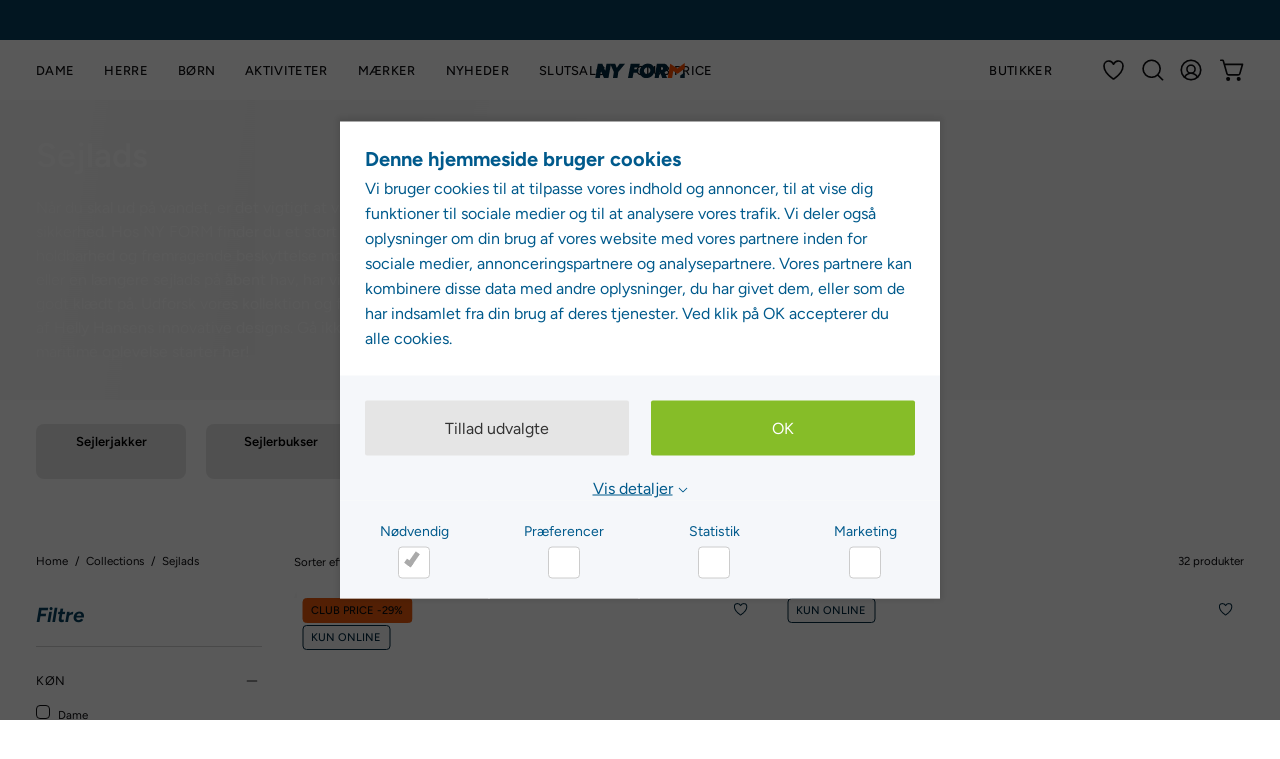

--- FILE ---
content_type: text/html; charset=utf-8
request_url: https://ny-form.com/collections/sejlads
body_size: 91528
content:
<!doctype html>
<html class="no-js no-touch page-loading" lang="da">
  <head>
    <meta name="google-site-verification" content="FRxBtZE4RNMel7UYdzRHjd51OEOy_U3skNad4Z1HfUk" />
    <meta charset="utf-8">
    <meta http-equiv="X-UA-Compatible" content="IE=edge">
    <meta name="viewport" content="width=device-width, height=device-height, initial-scale=1.0, minimum-scale=1.0">
    <meta name="google-site-verification" content="FRxBtZE4RNMel7UYdzRHjd51OEOy_U3skNad4Z1HfUk" />
    <link rel="canonical" href="https://ny-form.com/collections/sejlads">
    <link rel="preconnect" href="https://cdn.shopify.com" crossorigin>
    <link rel="preconnect" href="https://fonts.shopify.com" crossorigin>
    <link rel="preconnect" href="https://monorail-edge.shopifysvc.com" crossorigin>

    <link href="//ny-form.com/cdn/shop/t/7/assets/theme.css?v=174019219294175589291742217719" as="style" rel="preload">
    <link href="//ny-form.com/cdn/shop/t/7/assets/vendor.js?v=164905933048751944601724163259" as="script" rel="preload">
    <link href="//ny-form.com/cdn/shop/t/7/assets/theme.dev.js?v=78024711569734843401771319443" as="script" rel="preload">
    <script
  id="Cookiebot"
  src="https://consent.cookiebot.com/uc.js"
  data-cbid="19bb3e38-d12c-4460-bd0a-2abc6a309414"
  data-blockingmode="auto"
  type="text/javascript"
></script>

    <link rel="preload" as="image" href="//ny-form.com/cdn/shop/t/7/assets/loading.svg?v=91665432863842511931724163258"><style data-shopify>.no-js.page-loading .loading-overlay,
      html:not(.page-loading) .loading-overlay {
        opacity: 0;
        visibility: hidden;
        pointer-events: none;
        animation: fadeOut 1s ease;
        transition: visibility 0s linear 1s;
      }

      .loading-overlay {
        position: fixed;
        top: 0;
        left: 0;
        z-index: 99999;
        width: 100vw;
        height: 100vh;
        display: flex;
        align-items: center;
        justify-content: center;
        background: var(--COLOR-BLACK-WHITE);
      }</style><style data-shopify>.loader__image__holder { position: absolute; top: 0; left: 0; width: 100%; height: 100%; font-size: 0; display: none; align-items: center; justify-content: center; animation: pulse-loading 2s infinite ease-in-out; }
        .loading-image .loader__image__holder { display: flex; }
        .loader__image { max-width: 150px; height: auto; object-fit: contain; }
        .loading-image .loader__image--fallback { width: 150px; height: 150px; max-width: 150px; background: var(--loading-svg) no-repeat center center/contain; filter: invert(1); }</style><script>
        const loadingAppearance = "once";
        const loaded = sessionStorage.getItem('loaded');

        if (loadingAppearance === 'once') {
          if (loaded === null) {
            sessionStorage.setItem('loaded', true);
            document.documentElement.classList.add('loading-image');
          }
        } else {
          document.documentElement.classList.add('loading-image');
        }
      </script><link rel="shortcut icon" href="//ny-form.com/cdn/shop/files/nyform_favicon_32x32.png?v=1728893348" type="image/png">
    <title>
      Sejltøj og udstyr til sejlads | Helly Hansen | Køb hos NY FORM
      
      
      
    </title><meta name="description" content="Find sejltøj og udstyr til sejlads hos NY FORM. Sejltøj, svømmeveste og tilbehør fra bl.a. Helly Hansen. Altid gode priser"><link rel="preload" as="font" href="//ny-form.com/cdn/fonts/figtree/figtree_n4.3c0838aba1701047e60be6a99a1b0a40ce9b8419.woff2" type="font/woff2" crossorigin><link rel="preload" as="font" href="//ny-form.com/cdn/fonts/figtree/figtree_n6.9d1ea52bb49a0a86cfd1b0383d00f83d3fcc14de.woff2" type="font/woff2" crossorigin>

<meta property="og:site_name" content="NY FORM">
<meta property="og:url" content="https://ny-form.com/collections/sejlads">
<meta property="og:title" content="Sejltøj og udstyr til sejlads | Helly Hansen | Køb hos NY FORM">
<meta property="og:type" content="product.group">
<meta property="og:description" content="Find sejltøj og udstyr til sejlads hos NY FORM. Sejltøj, svømmeveste og tilbehør fra bl.a. Helly Hansen. Altid gode priser"><meta property="og:image" content="http://ny-form.com/cdn/shop/collections/Sejlsport.png?v=1730100073">
  <meta property="og:image:secure_url" content="https://ny-form.com/cdn/shop/collections/Sejlsport.png?v=1730100073">
  <meta property="og:image:width" content="2560">
  <meta property="og:image:height" content="1067"><meta name="twitter:card" content="summary_large_image">
<meta name="twitter:title" content="Sejltøj og udstyr til sejlads | Helly Hansen | Køb hos NY FORM">
<meta name="twitter:description" content="Find sejltøj og udstyr til sejlads hos NY FORM. Sejltøj, svømmeveste og tilbehør fra bl.a. Helly Hansen. Altid gode priser"><style data-shopify>@font-face {
  font-family: Figtree;
  font-weight: 600;
  font-style: normal;
  font-display: swap;
  src: url("//ny-form.com/cdn/fonts/figtree/figtree_n6.9d1ea52bb49a0a86cfd1b0383d00f83d3fcc14de.woff2") format("woff2"),
       url("//ny-form.com/cdn/fonts/figtree/figtree_n6.f0fcdea525a0e47b2ae4ab645832a8e8a96d31d3.woff") format("woff");
}

  @font-face {
  font-family: Figtree;
  font-weight: 400;
  font-style: normal;
  font-display: swap;
  src: url("//ny-form.com/cdn/fonts/figtree/figtree_n4.3c0838aba1701047e60be6a99a1b0a40ce9b8419.woff2") format("woff2"),
       url("//ny-form.com/cdn/fonts/figtree/figtree_n4.c0575d1db21fc3821f17fd6617d3dee552312137.woff") format("woff");
}

  @font-face {
  font-family: Figtree;
  font-weight: 400;
  font-style: normal;
  font-display: swap;
  src: url("//ny-form.com/cdn/fonts/figtree/figtree_n4.3c0838aba1701047e60be6a99a1b0a40ce9b8419.woff2") format("woff2"),
       url("//ny-form.com/cdn/fonts/figtree/figtree_n4.c0575d1db21fc3821f17fd6617d3dee552312137.woff") format("woff");
}


  
    @font-face {
  font-family: Figtree;
  font-weight: 700;
  font-style: normal;
  font-display: swap;
  src: url("//ny-form.com/cdn/fonts/figtree/figtree_n7.2fd9bfe01586148e644724096c9d75e8c7a90e55.woff2") format("woff2"),
       url("//ny-form.com/cdn/fonts/figtree/figtree_n7.ea05de92d862f9594794ab281c4c3a67501ef5fc.woff") format("woff");
}

  

  
    @font-face {
  font-family: Figtree;
  font-weight: 400;
  font-style: normal;
  font-display: swap;
  src: url("//ny-form.com/cdn/fonts/figtree/figtree_n4.3c0838aba1701047e60be6a99a1b0a40ce9b8419.woff2") format("woff2"),
       url("//ny-form.com/cdn/fonts/figtree/figtree_n4.c0575d1db21fc3821f17fd6617d3dee552312137.woff") format("woff");
}

  

  
    @font-face {
  font-family: Figtree;
  font-weight: 900;
  font-style: normal;
  font-display: swap;
  src: url("//ny-form.com/cdn/fonts/figtree/figtree_n9.c9185a1dab0680c9bce2d373c6fc665d10b5e421.woff2") format("woff2"),
       url("//ny-form.com/cdn/fonts/figtree/figtree_n9.60f18207a47942453faf8770b2e7e8f4757b2493.woff") format("woff");
}

  

  
    @font-face {
  font-family: Figtree;
  font-weight: 300;
  font-style: normal;
  font-display: swap;
  src: url("//ny-form.com/cdn/fonts/figtree/figtree_n3.e4cc0323f8b9feb279bf6ced9d868d88ce80289f.woff2") format("woff2"),
       url("//ny-form.com/cdn/fonts/figtree/figtree_n3.db79ac3fb83d054d99bd79fccf8e8782b5cf449e.woff") format("woff");
}

  

  
    @font-face {
  font-family: Figtree;
  font-weight: 500;
  font-style: normal;
  font-display: swap;
  src: url("//ny-form.com/cdn/fonts/figtree/figtree_n5.3b6b7df38aa5986536945796e1f947445832047c.woff2") format("woff2"),
       url("//ny-form.com/cdn/fonts/figtree/figtree_n5.f26bf6dcae278b0ed902605f6605fa3338e81dab.woff") format("woff");
}

  

  
    @font-face {
  font-family: Figtree;
  font-weight: 400;
  font-style: italic;
  font-display: swap;
  src: url("//ny-form.com/cdn/fonts/figtree/figtree_i4.89f7a4275c064845c304a4cf8a4a586060656db2.woff2") format("woff2"),
       url("//ny-form.com/cdn/fonts/figtree/figtree_i4.6f955aaaafc55a22ffc1f32ecf3756859a5ad3e2.woff") format("woff");
}

  

  
    @font-face {
  font-family: Figtree;
  font-weight: 700;
  font-style: italic;
  font-display: swap;
  src: url("//ny-form.com/cdn/fonts/figtree/figtree_i7.06add7096a6f2ab742e09ec7e498115904eda1fe.woff2") format("woff2"),
       url("//ny-form.com/cdn/fonts/figtree/figtree_i7.ee584b5fcaccdbb5518c0228158941f8df81b101.woff") format("woff");
}

  

  
    @font-face {
  font-family: Figtree;
  font-weight: 500;
  font-style: normal;
  font-display: swap;
  src: url("//ny-form.com/cdn/fonts/figtree/figtree_n5.3b6b7df38aa5986536945796e1f947445832047c.woff2") format("woff2"),
       url("//ny-form.com/cdn/fonts/figtree/figtree_n5.f26bf6dcae278b0ed902605f6605fa3338e81dab.woff") format("woff");
}

  
:root {--COLOR-PRIMARY-OPPOSITE: #ffffff;
    --COLOR-PRIMARY-OPPOSITE-ALPHA-20: rgba(255, 255, 255, 0.2);
    --COLOR-PRIMARY-LIGHTEN-DARKEN-ALPHA-20: rgba(245, 121, 52, 0.2);
    --COLOR-PRIMARY-LIGHTEN-DARKEN-ALPHA-30: rgba(245, 121, 52, 0.3);

    --PRIMARY-BUTTONS-COLOR-BG: #ea5b0c;
    --PRIMARY-BUTTONS-COLOR-TEXT: #ffffff;
    --PRIMARY-BUTTONS-COLOR-TEXT-ALPHA-10: rgba(255, 255, 255, 0.1);
    --PRIMARY-BUTTONS-COLOR-BORDER: #ea5b0c;

    --PRIMARY-BUTTONS-COLOR-LIGHTEN-DARKEN: #f57934;

    --PRIMARY-BUTTONS-COLOR-ALPHA-05: rgba(234, 91, 12, 0.05);
    --PRIMARY-BUTTONS-COLOR-ALPHA-10: rgba(234, 91, 12, 0.1);
    --PRIMARY-BUTTONS-COLOR-ALPHA-50: rgba(234, 91, 12, 0.5);--COLOR-SECONDARY-OPPOSITE: #000000;
    --COLOR-SECONDARY-OPPOSITE-ALPHA-20: rgba(0, 0, 0, 0.2);
    --COLOR-SECONDARY-LIGHTEN-DARKEN-ALPHA-20: rgba(230, 230, 230, 0.2);
    --COLOR-SECONDARY-LIGHTEN-DARKEN-ALPHA-30: rgba(230, 230, 230, 0.3);

    --SECONDARY-BUTTONS-COLOR-BG: #ffffff;
    --SECONDARY-BUTTONS-COLOR-TEXT: #000000;
    --SECONDARY-BUTTONS-COLOR-TEXT-ALPHA-10: rgba(0, 0, 0, 0.1);
    --SECONDARY-BUTTONS-COLOR-BORDER: #ffffff;

    --SECONDARY-BUTTONS-COLOR-ALPHA-05: rgba(255, 255, 255, 0.05);
    --SECONDARY-BUTTONS-COLOR-ALPHA-10: rgba(255, 255, 255, 0.1);
    --SECONDARY-BUTTONS-COLOR-ALPHA-50: rgba(255, 255, 255, 0.5);--OUTLINE-BUTTONS-PRIMARY-BG: transparent;
    --OUTLINE-BUTTONS-PRIMARY-TEXT: #ea5b0c;
    --OUTLINE-BUTTONS-PRIMARY-TEXT-ALPHA-10: rgba(234, 91, 12, 0.1);
    --OUTLINE-BUTTONS-PRIMARY-BORDER: #ea5b0c;
    --OUTLINE-BUTTONS-PRIMARY-BG-HOVER: rgba(245, 121, 52, 0.2);

    --OUTLINE-BUTTONS-SECONDARY-BG: transparent;
    --OUTLINE-BUTTONS-SECONDARY-TEXT: #ffffff;
    --OUTLINE-BUTTONS-SECONDARY-TEXT-ALPHA-10: rgba(255, 255, 255, 0.1);
    --OUTLINE-BUTTONS-SECONDARY-BORDER: #ffffff;
    --OUTLINE-BUTTONS-SECONDARY-BG-HOVER: rgba(230, 230, 230, 0.2);

    --OUTLINE-BUTTONS-WHITE-BG: transparent;
    --OUTLINE-BUTTONS-WHITE-TEXT: #ffffff;
    --OUTLINE-BUTTONS-WHITE-TEXT-ALPHA-10: rgba(255, 255, 255, 0.1);
    --OUTLINE-BUTTONS-WHITE-BORDER: #ffffff;

    --OUTLINE-BUTTONS-BLACK-BG: transparent;
    --OUTLINE-BUTTONS-BLACK-TEXT: #000000;
    --OUTLINE-BUTTONS-BLACK-TEXT-ALPHA-10: rgba(0, 0, 0, 0.1);
    --OUTLINE-BUTTONS-BLACK-BORDER: #000000;--OUTLINE-SOLID-BUTTONS-PRIMARY-BG: #ea5b0c;
    --OUTLINE-SOLID-BUTTONS-PRIMARY-TEXT: #ffffff;
    --OUTLINE-SOLID-BUTTONS-PRIMARY-TEXT-ALPHA-10: rgba(255, 255, 255, 0.1);
    --OUTLINE-SOLID-BUTTONS-PRIMARY-BORDER: #ffffff;
    --OUTLINE-SOLID-BUTTONS-PRIMARY-BG-HOVER: rgba(255, 255, 255, 0.2);

    --OUTLINE-SOLID-BUTTONS-SECONDARY-BG: #ffffff;
    --OUTLINE-SOLID-BUTTONS-SECONDARY-TEXT: #000000;
    --OUTLINE-SOLID-BUTTONS-SECONDARY-TEXT-ALPHA-10: rgba(0, 0, 0, 0.1);
    --OUTLINE-SOLID-BUTTONS-SECONDARY-BORDER: #000000;
    --OUTLINE-SOLID-BUTTONS-SECONDARY-BG-HOVER: rgba(0, 0, 0, 0.2);

    --OUTLINE-SOLID-BUTTONS-WHITE-BG: #ffffff;
    --OUTLINE-SOLID-BUTTONS-WHITE-TEXT: #000000;
    --OUTLINE-SOLID-BUTTONS-WHITE-TEXT-ALPHA-10: rgba(0, 0, 0, 0.1);
    --OUTLINE-SOLID-BUTTONS-WHITE-BORDER: #000000;

    --OUTLINE-SOLID-BUTTONS-BLACK-BG: #000000;
    --OUTLINE-SOLID-BUTTONS-BLACK-TEXT: #ffffff;
    --OUTLINE-SOLID-BUTTONS-BLACK-TEXT-ALPHA-10: rgba(255, 255, 255, 0.1);
    --OUTLINE-SOLID-BUTTONS-BLACK-BORDER: #ffffff;--COLOR-HEADING: #06405f;
    --COLOR-TEXT: #0c0c0f;
    --COLOR-TEXT-DARKEN: #000000;
    --COLOR-TEXT-LIGHTEN: #393948;
    --COLOR-TEXT-ALPHA-5: rgba(12, 12, 15, 0.05);
    --COLOR-TEXT-ALPHA-8: rgba(12, 12, 15, 0.08);
    --COLOR-TEXT-ALPHA-10: rgba(12, 12, 15, 0.1);
    --COLOR-TEXT-ALPHA-15: rgba(12, 12, 15, 0.15);
    --COLOR-TEXT-ALPHA-20: rgba(12, 12, 15, 0.2);
    --COLOR-TEXT-ALPHA-25: rgba(12, 12, 15, 0.25);
    --COLOR-TEXT-ALPHA-50: rgba(12, 12, 15, 0.5);
    --COLOR-TEXT-ALPHA-60: rgba(12, 12, 15, 0.6);
    --COLOR-TEXT-ALPHA-85: rgba(12, 12, 15, 0.85);

    --COLOR-BG: #fff;
    --COLOR-BG-ALPHA-25: rgba(255, 255, 255, 0.25);
    --COLOR-BG-ALPHA-35: rgba(255, 255, 255, 0.35);
    --COLOR-BG-ALPHA-60: rgba(255, 255, 255, 0.6);
    --COLOR-BG-ALPHA-65: rgba(255, 255, 255, 0.65);
    --COLOR-BG-ALPHA-85: rgba(255, 255, 255, 0.85);
    --COLOR-BG-DARKEN: #e6e6e6;
    --COLOR-BG-LIGHTEN-DARKEN: #e6e6e6;
    --COLOR-BG-LIGHTEN-DARKEN-SHIMMER-BG: #fafafa;
    --COLOR-BG-LIGHTEN-DARKEN-SHIMMER-EFFECT: #f5f5f5;
    --COLOR-BG-LIGHTEN-DARKEN-SHIMMER-ENHANCEMENT: #000000;
    --COLOR-BG-LIGHTEN-DARKEN-FOREGROUND: #f7f7f7;
    --COLOR-BG-LIGHTEN-DARKEN-HIGHLIGHT: rgba(0, 89, 139, 0.15);
    --COLOR-BG-LIGHTEN-DARKEN-SEARCH-LOADER: #cccccc;
    --COLOR-BG-LIGHTEN-DARKEN-SEARCH-LOADER-LINE: #e6e6e6;
    --COLOR-BG-LIGHTEN-DARKEN-2: #cdcdcd;
    --COLOR-BG-LIGHTEN-DARKEN-3: #c0c0c0;
    --COLOR-BG-LIGHTEN-DARKEN-4: #b3b3b3;
    --COLOR-BG-LIGHTEN-DARKEN-5: #a6a6a6;
    --COLOR-BG-LIGHTEN-DARKEN-6: #9a9a9a;
    --COLOR-BG-LIGHTEN-DARKEN-CONTRAST: #b3b3b3;
    --COLOR-BG-LIGHTEN-DARKEN-CONTRAST-2: #a6a6a6;
    --COLOR-BG-LIGHTEN-DARKEN-CONTRAST-3: #999999;
    --COLOR-BG-LIGHTEN-DARKEN-CONTRAST-4: #8c8c8c;
    --COLOR-BG-LIGHTEN-DARKEN-CONTRAST-5: #808080;
    --COLOR-BG-LIGHTEN-DARKEN-CONTRAST-6: #737373;

    --COLOR-BG-SECONDARY: #00283f;
    --COLOR-BG-SECONDARY-LIGHTEN-DARKEN: #004872;
    --COLOR-BG-SECONDARY-LIGHTEN-DARKEN-CONTRAST: #3fb9ff;

    --COLOR-INPUT-BG: #fff;

    --COLOR-ACCENT: #ea5b0c;
    --COLOR-ACCENT-TEXT: #fff;

    --COLOR-BORDER: #d3d3d3;
    --COLOR-BORDER-ALPHA-15: rgba(211, 211, 211, 0.15);
    --COLOR-BORDER-ALPHA-30: rgba(211, 211, 211, 0.3);
    --COLOR-BORDER-ALPHA-50: rgba(211, 211, 211, 0.5);
    --COLOR-BORDER-ALPHA-65: rgba(211, 211, 211, 0.65);
    --COLOR-BORDER-LIGHTEN-DARKEN: #868686;
    --COLOR-BORDER-HAIRLINE: #f7f7f7;

    --COLOR-SALE-BG: #ff5100;
    --COLOR-SALE-TEXT: #000000;
    --COLOR-CUSTOM-BG: #ffffff;
    --COLOR-CUSTOM-TEXT: #000000;
    --COLOR-SOLD-BG: rgba(0,0,0,0);
    --COLOR-SOLD-TEXT: #000000;
    --COLOR-SAVING-BG: rgba(0,0,0,0);
    --COLOR-SAVING-TEXT: #f23000;

    --COLOR-WHITE-BLACK: fff;
    --COLOR-BLACK-WHITE: #000;
    --COLOR-BLACK-WHITE-ALPHA-25: rgba(0, 0, 0, 0.25);
    --COLOR-BLACK-WHITE-ALPHA-34: rgba(0, 0, 0, 0.34);
    --COLOR-BG-OVERLAY: rgba(255, 255, 255, 0.5);--COLOR-DISABLED-GREY: rgba(12, 12, 15, 0.05);
    --COLOR-DISABLED-GREY-DARKEN: rgba(12, 12, 15, 0.45);
    --COLOR-ERROR: #D02E2E;
    --COLOR-ERROR-BG: #f3cbcb;
    --COLOR-SUCCESS: #56AD6A;
    --COLOR-SUCCESS-BG: #ECFEF0;
    --COLOR-WARN: #ECBD5E;
    --COLOR-TRANSPARENT: rgba(255, 255, 255, 0);

    --COLOR-WHITE: #ffffff;
    --COLOR-WHITE-DARKEN: #f2f2f2;
    --COLOR-WHITE-ALPHA-10: rgba(255, 255, 255, 0.1);
    --COLOR-WHITE-ALPHA-20: rgba(255, 255, 255, 0.2);
    --COLOR-WHITE-ALPHA-25: rgba(255, 255, 255, 0.25);
    --COLOR-WHITE-ALPHA-50: rgba(255, 255, 255, 0.5);
    --COLOR-WHITE-ALPHA-60: rgba(255, 255, 255, 0.6);
    --COLOR-BLACK: #000000;
    --COLOR-BLACK-LIGHTEN: #1a1a1a;
    --COLOR-BLACK-ALPHA-10: rgba(0, 0, 0, 0.1);
    --COLOR-BLACK-ALPHA-20: rgba(0, 0, 0, 0.2);
    --COLOR-BLACK-ALPHA-25: rgba(0, 0, 0, 0.25);
    --COLOR-BLACK-ALPHA-50: rgba(0, 0, 0, 0.5);
    --COLOR-BLACK-ALPHA-60: rgba(0, 0, 0, 0.6);--FONT-STACK-BODY: Figtree, sans-serif;
    --FONT-STYLE-BODY: normal;
    --FONT-STYLE-BODY-ITALIC: italic;
    --FONT-ADJUST-BODY: 0.9;

    --FONT-WEIGHT-BODY: 400;
    --FONT-WEIGHT-BODY-LIGHT: 300;
    --FONT-WEIGHT-BODY-MEDIUM: 700;
    --FONT-WEIGHT-BODY-BOLD: 500;

    --FONT-STACK-HEADING: Figtree, sans-serif;
    --FONT-STYLE-HEADING: normal;
    --FONT-STYLE-HEADING-ITALIC: italic;
    --FONT-ADJUST-HEADING: 0.85;

    --FONT-WEIGHT-HEADING: 600;
    --FONT-WEIGHT-HEADING-LIGHT: 400;
    --FONT-WEIGHT-HEADING-MEDIUM: 900;
    --FONT-WEIGHT-HEADING-BOLD: 700;

    --FONT-STACK-NAV: Figtree, sans-serif;
    --FONT-STYLE-NAV: normal;
    --FONT-STYLE-NAV-ITALIC: italic;
    --FONT-ADJUST-NAV: 0.85;
    --FONT-ADJUST-NAV-TOP-LEVEL: 0.8;

    --FONT-WEIGHT-NAV: 400;
    --FONT-WEIGHT-NAV-LIGHT: 300;
    --FONT-WEIGHT-NAV-MEDIUM: 700;
    --FONT-WEIGHT-NAV-BOLD: 500;

    --FONT-ADJUST-PRODUCT-GRID: 0.9;

    --FONT-STACK-BUTTON: Figtree, sans-serif;
    --FONT-STYLE-BUTTON: normal;
    --FONT-STYLE-BUTTON-ITALIC: italic;
    --FONT-ADJUST-BUTTON: 0.75;

    --FONT-WEIGHT-BUTTON: 600;
    --FONT-WEIGHT-BUTTON-MEDIUM: 900;
    --FONT-WEIGHT-BUTTON-BOLD: 700;

    --FONT-STACK-SUBHEADING: Figtree, sans-serif;
    --FONT-STYLE-SUBHEADING: normal;
    --FONT-ADJUST-SUBHEADING: 0.8;

    --FONT-WEIGHT-SUBHEADING: 400;
    --FONT-WEIGHT-SUBHEADING-BOLD: 500;

    --FONT-STACK-LABEL: Figtree, sans-serif;
    --FONT-STYLE-LABEL: normal;
    --FONT-ADJUST-LABEL: 0.65;

    --FONT-WEIGHT-LABEL: 400;

    --LETTER-SPACING-NAV: 0.025em;
    --LETTER-SPACING-SUBHEADING: 0.0em;
    --LETTER-SPACING-BUTTON: 0.05em;
    --LETTER-SPACING-LABEL: 0.05em;

    --BUTTON-TEXT-CAPS: uppercase;
    --HEADING-TEXT-CAPS: none;
    --SUBHEADING-TEXT-CAPS: uppercase;
    --LABEL-TEXT-CAPS: uppercase;--FONT-SIZE-INPUT: 1rem;--RADIUS: 30px;
    --RADIUS-SMALL: 22px;
    --RADIUS-TINY: 14px;
    --RADIUS-BADGE: 3px;
    --RADIUS-CHECKBOX: 4px;
    --RADIUS-TEXTAREA: 8px;--PRODUCT-MEDIA-PADDING-TOP: 120.0%;--BORDER-WIDTH: 1px;--STROKE-WIDTH: 12px;--SITE-WIDTH: 1440px;
    --SITE-WIDTH-NARROW: 840px;--COLOR-UPSELLS-BG: #f2f2f2;
    --COLOR-UPSELLS-TEXT: #000000;
    --COLOR-UPSELLS-TEXT-LIGHTEN: #333333;
    --COLOR-UPSELLS-DISABLED-GREY-DARKEN: rgba(0, 0, 0, 0.45);
    --UPSELLS-HEIGHT: 150px;
    --UPSELLS-IMAGE-WIDTH: 30%;--ICON-ARROW-RIGHT: url( "//ny-form.com/cdn/shop/t/7/assets/icon-chevron-right.svg?v=115618353204357621731724163258" );--loading-svg: url( "//ny-form.com/cdn/shop/t/7/assets/loading.svg?v=91665432863842511931724163258" );
    --icon-check: url( "//ny-form.com/cdn/shop/t/7/assets/icon-check.svg?v=175316081881880408121724163258" );
    --icon-check-swatch: url( "//ny-form.com/cdn/shop/t/7/assets/icon-check-swatch.svg?v=131897745589030387781724163259" );
    --icon-zoom-in: url( "//ny-form.com/cdn/shop/t/7/assets/icon-zoom-in.svg?v=157433013461716915331724163260" );
    --icon-zoom-out: url( "//ny-form.com/cdn/shop/t/7/assets/icon-zoom-out.svg?v=164909107869959372931724163260" );--collection-sticky-bar-height: 0px;
    --collection-image-padding-top: 60%;

    --drawer-width: 400px;
    --drawer-transition: transform 0.4s cubic-bezier(0.46, 0.01, 0.32, 1);--gutter: 36px;
    --gutter-mobile: 16px;
    --grid-gutter: 20px;
    --grid-gutter-mobile: 35px;--inner: 20px;
    --inner-tablet: 18px;
    --inner-mobile: 16px;--grid: repeat(4, minmax(0, 1fr));
    --grid-tablet: repeat(2, minmax(0, 1fr));
    --grid-mobile: repeat(2, minmax(0, 1fr));
    --megamenu-grid: repeat(4, minmax(0, 1fr));
    --grid-row: 1 / span 4;--scrollbar-width: 0px;--overlay: #000;
    --overlay-opacity: 1;--swatch-width: 38px;
    --swatch-height: 26px;
    --swatch-size: 32px;
    --swatch-size-mobile: 30px;

    
    --move-offset: 20px;

    
    --autoplay-speed: 2200ms;

    
--filter-bg: brightness(.97);
    --product-filter-bg: brightness(.97);
    }</style><link href="//ny-form.com/cdn/shop/t/7/assets/theme.css?v=174019219294175589291742217719" rel="stylesheet" type="text/css" media="all" /><script id="size-chart-data" type="application/json">{"2117 of sweden":{"tøj":{"dame":{"Input_EU":["Input_EU","Size","Chest (cm)","Waist (cm)","Hip (cm)","Inseam (cm)"],"XS":["XS","XS","82","66","91","78"],"S":["S","S","88","72","97","79"],"M":["M","M","94","78","103","80"],"L":["L","L","100","84","109","81"],"XL":["XL","XL","106","90","115","82"],"XXL":["XXL","XXL","114","98","123","83"],"":[]},"herre":{"Input_EU":["Input_EU","Size","Chest (cm)","Waist (cm)","Hip (cm)","Inseam (cm)"],"S":["S","S","94","82","96","82"],"M":["M","M","100","88","102","83"],"L":["L","L","106","94","108","84"],"XL":["XL","XL","112","100","114","85"],"XXL":["XXL","XXL","118","106","120","86"],"":[]},"børn":{"110":["110","3-4 år","52","52","57","43"],"116":["116","5-6 år","58","55","63","51"],"128":["128","7-8 år","64","58","69","59"],"140":["140","9-10 år","70","61.5","75","65"],"152":["152","11-12 år","76","65.5","81","71"],"164":["164","13-14 år","82","69.5","87","77"],"Input_EU":["Input_EU","Size","Chest (cm)","Waist (cm)","Hip (cm)","Inseam (cm)"],"":[]}}},"adidas":{"sko":{"dame":{"4":["4","36 2/3","5.5","4","22.5"],"5":["5","38","6.5","5","23.3"],"6":["6","39 1/3","7.5","6","24.2"],"7":["7","40 2/3","8.5","7","25"],"8":["8","42","9.5","8","25.9"],"Input_EU":["Input_EU","EU","US","UK","CM"],"3.5":["3.5","36","5","3.5","22.1"],"4.5":["4.5","37 1/3","6","4.5","22.9"],"5.5":["5.5","38 2/3","7","5.5","23.8"],"6.5":["6.5","40","8","6.5","24.6"],"7.5":["7.5","41 1/3","9","7.5","25.5"],"":[]},"herre":{"8":["8","42","8.5","8","25.9"],"9":["9","43 1/3","9.5","9","26.7"],"10":["10","44 2/3","10.5","10","27.6"],"11":["11","46","11.5","11","28.4"],"Input_EU":["Input_EU","EU","US","UK","CM"],"8.5":["8.5","42 2/3","9","8.5","26.3"],"9.5":["9.5","44","10","9.5","27.1"],"10.5":["10.5","45 1/3","11","10.5","28"],"":[]},"børn":{"19":["19","19","4K","3K","10.6"],"20":["20","20","5K","4K","11.5"],"21":["21","21","5.5K","5K","12.3"],"22":["22","22","6K","5.5K","12.8"],"23":["23","23","6.5K","6K","13.2"],"24":["24","24","7.5K","7K","14"],"25":["25","25","8K","7.5K","14.5"],"26":["26","26","9K","8.5K","15.3"],"27":["27","27","10K","9.5K","16.1"],"28":["28","28","10.5K","10K","16.5"],"29":["29","29","11.5K","11K","17.4"],"30":["30","30","12K","11.5K","17.8"],"31":["31","31","13K","12.5K","18.7"],"32":["32","32","1","13.5K","19.5"],"33":["33","33","1.5","1","20"],"34":["34","34","2.5","2","20.8"],"35":["35","35","3","2.5","21.2"],"36":["36","36","4","3.5","22.1"],"38":["38","38","5.5","5","23.3"],"40":["40","40","7","6.5","24.6"],"Input_EU":["Input_EU","EU","US","UK","CM"],"23.5":["23.5","23.5","7K","6.5K","13.6"],"25.5":["25.5","25.5","8.5K","8K","14.9"],"26.5":["26.5","26.5","9.5K","9K","15.7"],"28.5":["28.5","28.5","11K","10.5K","17"],"30.5":["30.5","30.5","12.5K","12K","18.3"],"31.5":["31.5","31.5","13.5K","13K","19.1"],"33.5":["33.5","33.5","2","1.5","20.4"],"35.5":["35.5","35.5","3.5","3","21.6"],"36 2/3":["36 2/3","36 2/3","4.5","4","22.5"],"37 1/3":["37 1/3","37 1/3","5","4.5","22.9"],"38 2/3":["38 2/3","38 2/3","6","5.5","23.8"],"39. 1/3":["39. 1/3","39. 1/3","6.5","6","24.2"],"40 2/3":["40 2/3","40 2/3","7.5","7","25"],"":[]}},"tøj":{"dame":{"Input_EU":["Input_EU","Size","Chest (cm)","Waist (cm)","Hip (cm)","Inseam (cm)"],"XS":["XS","30-32","72-82","61-66","86-91","78"],"S":["S","34-36","83-88","67-72","92-97","78.5"],"M":["M","38-40","89-94","73-78","98-103","79"],"L":["L","42-44","95-101","79-85","104-110","79.5"],"XL":["XL","46-48","102-109","86-94","111-117","80"],"XXL":["XXL","50-52","110-118","95-104","118-125","80.5"],"":[]},"herre":{"Input_EU":["Input_EU","Size","Chest (cm)","Waist (cm)","Hip (cm)","Inseam (cm)"],"S":["S","S","87-92","75-80","86-91","81.5"],"M":["M","M","93-100","81-88","92-99","82"],"L":["L","L","101-108","89-96","100-107","82.5"],"XL":["XL","XL","109-118","97-106","108-116","83"],"XXL":["XXL","XXL","119-130","107-125","117-125","82.5"],"":[]},"børn":{"68":["68","63-68 cm","45.5","45","45","24.25.00"],"74":["74","69-74 cm","47","46.5","47.5","27"],"80":["80","75-80 cm","49.5","49","50","31.1"],"86":["86","81-86 cm","51","50","51.5","34.5"],"92":["92","87-92 cm","52.5","50.5","53","38"],"98":["98","93-98 cm","54.5","52.5","56","41"],"104":["104","99-104 cm","56","54.5","60","45.5"],"128":["128","7-8 år","64","59","68","59.5"],"140":["140","8-9 år","74","63.5","74.5","65"],"152":["152","10-12 år","78","68","81","70.5"],"164":["164","12-14 år","86","73","89","76.5"],"Input_EU":["Input_EU","Size","Chest (cm)","Waist (cm)","Hip (cm)","Inseam (cm)"],"":[]}}},"arena":{"tøj":{"dame":{"36":["36","38","85","65","90"],"38":["38","40","90","70","95"],"40":["40","42","95","75","100"],"42":["42","44","100","80","105"],"44":["44","46","105","85","110"],"46":["46","48","110","90","115"],"48":["48","50","115","95","120"],"50":["50","52","120","10","125"],"Input_EU":["Input_EU","Size","Chest (cm)","Waist (cm)","Hip (cm)"],"":[]},"herre":{"Input_EU":["Input_EU","Size","Chest (cm)","Waist (cm)","Hip (cm)"],"S":["S","S","95"],"M":["M","M","100"],"L":["L","L","105"],"XL":["XL","XL","110"],"XXL":["XXL","XXL","115"],"":[]},"børn":{"Input_EU":["Input_EU","Size","Chest (cm)","Waist (cm)","Hip (cm)"],"6-7":["6-7","116 cm","55","53","65"],"8-9":["8-9","128 cm","60","55","70"],"10-11":["10-11","140 cm","65","57","75"],"12-13":["12-13","152 cm","70","59","80"],"14-15":["14-15","164 cm","75","60","85"],"":[]}}},"asics":{"sko":{"dame":{"Input_EU":["Input_EU","EU","US","UK","CM"],"6 (37)":["6 (37)","37","6","4","23"],"6.5 (37.5)":["6.5 (37.5)","37.5","6.5","4.5","23.5"],"7 (38)":["7 (38)","38","7","5","24"],"7.5 (39)":["7.5 (39)","39","7.5","5.5","24.5"],"8 (39.5)":["8 (39.5)","39.5","8","6","25"],"8.5 (40)":["8.5 (40)","40","8.5","6.5","25.5"],"9 (40.5)":["9 (40.5)","40.5","9","7","26.15.00"],"9.5 (41.5)":["9.5 (41.5)","41.5","9.5","7.5","26"],"10 (42)":["10 (42)","42","10","8","26.5"],"":[]},"herre":{"Input_EU":["Input_EU","EU","US","UK","CM"],"8.5 (42)":["8.5 (42)","42","8.5","7.5","26.5"],"9 (42.5)":["9 (42.5)","42.5","9","8","27.5"],"9.5 (43.5)":["9.5 (43.5)","43.5","9.5","8.5","28"],"10 (44)":["10 (44)","44","10","9","28.25.00"],"10.5 (44.5)":["10.5 (44.5)","44.5","10.5","9.5","28.5"],"11 (45)":["11 (45)","45","11","10","29"],"11.5 (46)":["11.5 (46)","46","11.5","10.5","29.5"],"12 (46.5)":["12 (46.5)","46.5","12","11","30"],"":[]}}},"columbia":{"tøj":{"dame":{"Input_EU":["Input_EU","Size","Chest (cm)","Waist (cm)","Hip (cm)","Inseam (cm)"],"XS":["XS","XS","81-84","65-67","88-90","81"],"S":["S","S","86-89","70-72","93-95","81"],"M":["M","M","91-95","75-77","98-102","81"],"L":["L","L","99-103","81-85","105-109","81"],"XL":["XL","XL","107-113","90-95","114-119","81"],"XXL":["XXL","XXL","119-124","102-107","119-124","81"],"":[]},"herre":{"Input_EU":["Input_EU","Size","Chest (cm)","Waist (cm)","Hip (cm)","Inseam (cm)"],"S":["S","S","89-97","74-81","89-94","81"],"M":["M","M","97-104","81-89","97-102","81"],"L":["L","L","107-114","91-99","104-109","81"],"XL":["XL","XL","117-124","102-109","112-117","81"],"XXL":["XXL","XXL","127-135","112-119","122-127","81"],"":[]},"børn":{"Input_EU":["Input_EU","Size","Chest (cm)","Waist (cm)","Hip (cm)","Inseam (cm)"],"XS":["XS","116","63.5","55.9"],"S":["S","128","67.3","59.7"],"M":["M","140","74.9","64.8"],"L":["L","152","82.5","69.8"],"XL":["XL","164","90.2","74.9"],"":[]}},"sko":{"dame":{"Input_EU":["Input_EU","EU","US","UK","CM"],"6 (37)":["6 (37)","37","6","4","23.1"],"7 (38)":["7 (38)","38","7","5","23.9"],"7.5 (38.5)":["7.5 (38.5)","38.5","7.5","5.5","24.4"],"8 (39)":["8 (39)","39","8","6","24.9"],"8.5 (39.5)":["8.5 (39.5)","39.5","8.5","6.5","25.4"],"9 (40)":["9 (40)","40","9","7","25.9"],"9.5 (40.5)":["9.5 (40.5)","40.5","9.5","7.5","26.4"],"10 (41)":["10 (41)","41","10","8","26.9"],"":[]},"herre":{"Input_EU":["Input_EU","EU","US","UK","CM"],"8 (41)":["8 (41)","41","8","7","25.9"],"9 (42)":["9 (42)","42","9","8","26.9"],"9.5 (42.5)":["9.5 (42.5)","42.5","9.5","8.5","27.4"],"10 (43)":["10 (43)","43","10","9","27.9"],"11 (44)":["11 (44)","44","11","10","29"],"11.5 (44.5)":["11.5 (44.5)","44.5","11.5","10.5","29.5"],"12 (45)":["12 (45)","45","12","11","30"],"":[]}}},"fabrin copenhagen":{"tøj":{"dame":{"Input_EU":["Input_EU","Size","Chest (cm)","Waist (cm)","Hip (cm)","Inseam (cm)"],"XS":["XS","XS","80-84","64-68","88-92","78"],"S":["S","S","86-90","70-74","94-98","78"],"M":["M","M","92-96","76-80","100-104","78"],"L":["L","L","98-102","82-86","106-110","78"],"XL":["XL","XL","104-108","88-92","112-116","78"],"XXL":["XXL","XXL","110-114","94-98","118-122","78"],"":[]}}},"helly hansen":{"tøj":{"dame":{"Input_EU":["Input_EU","Size","Chest (cm)","Waist (cm)","Hip (cm)","Inseam (cm)"],"XS":["XS","XS","86","68","94","76.5"],"S":["S","S","90","72","98","77.5"],"M":["M","M","94","76","102","78.5"],"L":["L","L","100","82","76","79.5"],"XL":["XL","XL","108","90","82","80.5"],"XXL":["XXL","XXL","116","98","90","81.5"],"":[]},"herre":{"Input_EU":["Input_EU","Size","Chest (cm)","Waist (cm)","Hip (cm)","Inseam (cm)"],"XS":["XS","XS","93","80","92","82.15.00"],"S":["S","S","97","84","96","83"],"M":["M","M","103","90","102","85.25.00"],"L":["L","L","109","96","108","87.5"],"XL":["XL","XL","117","104","116","90"],"XXL":["XXL","XXL","125","112","124","91.7"],"":[]},"børn":{"128":["128","8 år","65","59","68","60.5"],"140":["140","10 år","71","63","74","66"],"152":["152","12 år","77","69","80","71.5"],"164":["164","14 år","83","75","86","78"],"176":["176","16 år","89","81","92","84.5"],"Input_EU":["Input_EU","Size","Chest (cm)","Waist (cm)","Hip (cm)","Inseam (cm)"],"":[]}},"sko":{"dame":{"36":["36","36","5.5","3.5","22"],"37":["37","37","6","4","22.5"],"38":["38","38","7","5","23.5"],"39":["39","39","8","6","24.5"],"40":["40","40","8.5","6.5","25"],"41":["41","41","9.5","7.5","26"],"42":["42","42","10","8","26.5"],"Input_EU":["Input_EU","EU","US","UK","CM"],"":[]},"herre":{"41":["41","41","8","7.5","26"],"42":["42","42","8.5","8","26.5"],"43":["43","43","9.5","9","27.5"],"44":["44","44","10","9.5","28"],"45":["45","45","11","10.5","29"],"46":["46","46","11.5","11","29.5"],"Input_EU":["Input_EU","EU","US","UK","CM"],"":[]}}},"hummel":{"tøj":{"dame":{"Input_EU":["Input_EU","Size","Chest (cm)","Waist (cm)","Hip (cm)","Inseam (cm)"],"XS":["XS","XS","84","68","92","78"],"S":["S","S","88","72","96","80"],"M":["M","M","92","76","100","82"],"L":["L","L","96","80","104","84"],"XL":["XL","XL","101","85","109","86"],"XXL":["XXL","XXL","107","91","115","86"],"":[]},"herre":{"Input_EU":["Input_EU","Size","Chest (cm)","Waist (cm)","Hip (cm)","Inseam (cm)"],"S":["S","S","94","82","97","81"],"M":["M","M","99","87","102","83"],"L":["L","L","104","92","107","85"],"XL":["XL","XL","110","98","113","87"],"XXL":["XXL","XXL","116","104","119","89"],"":[]},"børn":{"104":["104","104","57","54","58"],"110":["110","110","59","56","61"],"116":["116","116","61","58","64"],"128":["128","128","67","61.5","70"],"140":["140","140","73","64.5","76"],"152":["152","152","79","67.5","82"],"164":["164","164","83","70.5","87"],"Input_EU":["Input_EU","Size","Chest (cm)","Waist (cm)","Hip (cm)"],"":[]}},"sko":{"dame":{"36":["36","36","22.5"],"37":["37","37","23"],"38":["38","38","24"],"39":["39","39","25"],"40":["40","40","25.5"],"41":["41","41","36.5"],"42":["42","42","27"],"43":["43","43","28"],"Input_EU":["Input_EU","EU","CM"],"":[]},"herre":{"40":["40","40","25.5"],"41":["41","41","26.5"],"42":["42","42","27"],"43":["43","43","28"],"44":["44","44","28.5"],"45":["45","45","29.5"],"46":["46","46","30"],"47":["47","47","31"],"48":["48","48","31.5"],"Input_EU":["Input_EU","EU","CM"],"":[]},"børn":{"21":["21","21","12.5"],"22":["22","22","13"],"23":["23","23","14"],"24":["24","24","14.5"],"25":["25","25","15.5"],"26":["26","26","16"],"27":["27","27","16.5"],"28":["28","28","17"],"29":["29","29","17.5"],"30":["30","30","18"],"31":["31","31","19"],"32":["32","32","20"],"33":["33","33","21"],"34":["34","34","21.5"],"35":["35","35","22"],"36":["36","36","22.5"],"37":["37","37","23"],"38":["38","38","24"],"39":["39","39","24.5"],"Input_EU":["Input_EU","EU","CM"],"":[]}}},"jack wolfskin":{"tøj":{"dame":{"Input_EU":["Input_EU","Size","Chest (cm)","Waist (cm)","Hip (cm)","Inseam (cm)"],"XSMALL":["XSMALL","34","82-86","64-68","88-92","78"],"SMALL":["SMALL","36","86-90","68-72","92-96","78"],"MEDIUM":["MEDIUM","38","93-96","72-78","96-102","79"],"LARGE":["LARGE","42","96-103","78-85","102-109","79"],"XLARGE":["XLARGE","44","103-110","85-92","109-116","80"],"":[]},"herre":{"Input_EU":["Input_EU","Size","Chest (cm)","Waist (cm)","Hip (cm)","Inseam (cm)"],"":[]},"børn":{"Input_EU":["Input_EU","Size","Chest (cm)","Waist (cm)","Hip (cm)","Inseam (cm)"],"":[]}},"sko":{"herre":{"Input_EU":["Input_EU","EU","CM"],"":[]},"dame":{"Input_EU":["Input_EU","EU","CM"],"":[]}}},"kari traa":{"tøj":{"dame":{"Input_EU":["Input_EU","Size","Chest (cm)","Waist (cm)","Hip (cm)","Inseam (cm)"],"XSMALL":["XSMALL","34-36","77-83","61-67","85-91","73-75"],"SMALL":["SMALL","36-38","83-89","67-73","91-97","75-77"],"MEDIUM":["MEDIUM","38-40","89-95","73-79","97-103","77-80"],"LARGE":["LARGE","40-42","95-101","79-85","103-109","80-83"],"XLARGE":["XLARGE","42-44","101-107","85-91","109-115","83-86"],"":[]}}},"nanok":{"tøj":{"dame":{"36":["36","36","88-92","70-74","94-98"],"38":["38","38","92-96","74-78","98-102"],"40":["40","40","96-100","78-72","102-106"],"42":["42","42","100-104","82-88","106-110"],"44":["44","44","104-108","88-92","110-114"],"46":["46","46","108-114","92-98","114-118"],"48":["48","48","114-120","98-104","118-124"],"50":["50","50","120-126","104-110","124-30"],"Input_EU":["Input_EU","Size","Chest (cm)","Waist (cm)","Hip (cm)"],"":[]},"herre":{"Input_EU":["Input_EU","Size","Chest (cm)","Waist (cm)","Hip (cm)"],"SMALL":["SMALL","S","90-96","78-84","92-98"],"MEDIUM":["MEDIUM","M","96-102","84-90","98-104"],"LARGE":["LARGE","L","102-108","93-96","104-110"],"XLARGE":["XLARGE","XL","108-114","96-102","110-116"],"XXLARGE":["XXLARGE","XXL","114-120","102-108","116-122"],"XXXLARGE":["XXXLARGE","XXXL","120-126","108-114","122-128"],"XXXXLARGE":["XXXXLARGE","XXXXL","126-132","114-120","128-134"],"":[]},"børn":{"Input_EU":["Input_EU","Size","Chest (cm)","Waist (cm)","Hip (cm)"],"":[]}}},"nico":{"tøj":{"dame":{"36":["36","36","88-92","70-74","94-98"],"38":["38","38","92-96","74-78","98-102"],"40":["40","40","96-100","78-72","102-106"],"42":["42","42","100-104","82-88","106-110"],"44":["44","44","104-108","88-92","110-114"],"46":["46","46","108-114","92-98","114-118"],"48":["48","48","114-120","98-104","118-124"],"50":["50","50","120-126","104-110","124-30"],"Input_EU":["Input_EU","Size","Chest (cm)","Waist (cm)","Hip (cm)"],"":[]},"herre":{"Input_EU":["Input_EU","Size","Chest (cm)","Waist (cm)","Hip (cm)"],"SMALL":["SMALL","S","90-96","78-84","92-98"],"MEDIUM":["MEDIUM","M","96-102","84-90","98-104"],"LARGE":["LARGE","L","102-108","93-96","104-110"],"XLARGE":["XLARGE","XL","108-114","96-102","110-116"],"XXLARGE":["XXLARGE","XXL","114-120","102-108","116-122"],"XXXLARGE":["XXXLARGE","XXXL","120-126","108-114","122-128"],"XXXXLARGE":["XXXXLARGE","XXXXL","126-132","114-120","128-134"],"":[]}}},"just":{"tøj":{"dame":{"36":["36","36","88-92","70-74","94-98"],"38":["38","38","92-96","74-78","98-102"],"40":["40","40","96-100","78-72","102-106"],"42":["42","42","100-104","82-88","106-110"],"44":["44","44","104-108","88-92","110-114"],"46":["46","46","108-114","92-98","114-118"],"48":["48","48","114-120","98-104","118-124"],"50":["50","50","120-126","104-110","124-30"],"Input_EU":["Input_EU","Size","Chest (cm)","Waist (cm)","Hip (cm)"],"":[]}}},"nord":{"tøj":{"dame":{"36":["36","36","88-92","70-74","94-98"],"38":["38","38","92-96","74-78","98-102"],"40":["40","40","96-100","78-72","102-106"],"42":["42","42","100-104","82-88","106-110"],"44":["44","44","104-108","88-92","110-114"],"46":["46","46","108-114","92-98","114-118"],"48":["48","48","114-120","98-104","118-124"],"50":["50","50","120-126","104-110","124-30"],"Input_EU":["Input_EU","Size","Chest (cm)","Waist (cm)","Hip (cm)"],"":[]},"herre":{"Input_EU":["Input_EU","Size","Chest (cm)","Waist (cm)","Hip (cm)"],"SMALL":["SMALL","S","90-96","78-84","92-98"],"MEDIUM":["MEDIUM","M","96-102","84-90","98-104"],"LARGE":["LARGE","L","102-108","93-96","104-110"],"XLARGE":["XLARGE","XL","108-114","96-102","110-116"],"XXLARGE":["XXLARGE","XXL","114-120","102-108","116-122"],"XXXLARGE":["XXXLARGE","XXXL","120-126","108-114","122-128"],"XXXXLARGE":["XXXXLARGE","XXXXL","126-132","114-120","128-134"],"":[]}}},"puma":{"tøj":{"dame":{"Input_EU":["Input_EU","Size","Chest (cm)","Waist (cm)","Hip (cm)","Inseam (cm)"],"XSMALL":["XSMALL","XS","80-83","64-66","92-94","78.5"],"SMALL":["SMALL","S","84-88","67-70","95-98","79"],"MEDIUM":["MEDIUM","M","89-93","71-76","99-103","79.5"],"LARGE":["LARGE","L","94-98","77-82","104-108","80"],"XLARGE":["XLARGE","XL","99-103","83-88","109-114","80.5"],"":[]},"herre":{"Input_EU":["Input_EU","Size","Chest (cm)","Waist (cm)","Hip (cm)","Inseam (cm)"],"SMALL":["SMALL","S","87-94","79-84","91-97","80"],"MEDIUM":["MEDIUM","M","95-102","85-90","98-104","81"],"LARGE":["LARGE","L","103-110","91-98","105-112","82"],"XLARGE":["XLARGE","XL","111-118","99-106","113-120","83"],"XXLARGE":["XXLARGE","XXL","119-126","107-116","121-128","84"],"":[]},"børn":{"74":["74","6-9 M"],"80":["80","9-12 M"],"86":["86","12-18 M"],"92":["92","1-2 år","54"],"98":["98","2-3 år","55"],"104":["104","3-4 år","55-56"],"116":["116"," 5-6 år","57-60"],"128":["128","7-8 år","61-65"],"140":["140","9-10 år","66-71"],"152":["152","11-12 år","72-77"],"164":["164","13-14 år","78-83"],"176":["176","15-16 år","84-89"],"Input_EU":["Input_EU","Size","Chest (cm)","Waist (cm)","Hip (cm)","Inseam (cm)"],"":[]}},"sko":{"dame":{"Input_EU":["Input_EU","EU","US","UK","CM"],"3.5 (36)":["3.5 (36)","36","6","3.5","22.5"],"4 (37)":["4 (37)","37","6.5","4","23"],"5 (38)":["5 (38)","38","7.5","5","24"],"6 (39)":["6 (39)","39","8.5","6","25"],"6.5 (40)":["6.5 (40)","40","9","6.5","25.5"],"7.5 (41)":["7.5 (41)","41","10","7.5","26.5"],"":[]},"herre":{"Input_EU":["Input_EU","EU","US","UK","CM"],"7.5 (41)":["7.5 (41)","41","8.5","7.5","26.5"],"8 (42)":["8 (42)","42","9","8","27"],"9 (43)":["9 (43)","43","10","9","28"],"9.5 (44)":["9.5 (44)","44","10.5","9.5","28.5"],"10.5 (45)":["10.5 (45)","45","11.5","10.5","29.5"],"11 (46)":["11 (46)","46","12","11","30"],"12 (47)":["12 (47)","47","13","12","31"],"":[]},"børn":{"Input_EU":["Input_EU","EU","US","UK","CM"],"4.5 (21)":["4.5 (21)","21","5.5","4.5","13.5"],"5 (22)":["5 (22)","22","6","5","14"],"6 (23)":["6 (23)","23","7","6","14.5"],"7 (24)":["7 (24)","24","8","7","15"],"8 (25)":["8 (25)","25","9","8","15.5"],"8.5 (26)":["8.5 (26)","26","9.5","8.5","16"],"9 (27)":["9 (27)","27","10","9","16.5"],"10 (28)":["10 (28)","28","11","10","17"],"11 (29)":["11 (29)","29","12","11","17.5"],"11.5 (30)":["11.5 (30)","30","12.5","11.5","18"],"12 (31)":["12 (31)","31","13","12","18.5"],"13 (32)":["13 (32)","32","1","13","19"],"1 (33)":["1 (33)","33","2","1","20"],"1.5 (34)":["1.5 (34)","34","2.5","1.5","20.5"],"2.5 (35)":["2.5 (35)","35","3.5","2.5","21.5"],"":[]}}},"salomon":{"sko":{"dame":{"Input_EU":["Input_EU","EU","US","UK","CM"],"4.5 (37 1/3)":["4.5 (37 1/3)","37 1/3","6","4.5","23"],"5 (38)":["5 (38)","38","6.5","5","23.5"],"5.5 (38 2/3)":["5.5 (38 2/3)","38 2/3","7","5.5","24"],"6 (39 1/3)":["6 (39 1/3)","39 1/3","7.5","6","24.5"],"6.5 (40)":["6.5 (40)","40","8","6.5","25"],"7 (40 2/3)":["7 (40 2/3)","40 2/3","8.5","7","25.5"],"7.5 (41 1/3)":["7.5 (41 1/3)","41 1/3","9","7.5","26"],"8 (42)":["8 (42)","42","9.5","8","26.5"],"":[]},"herre":{"Input_EU":["Input_EU","EU","US","UK","CM"],"8 (42)":["8 (42)","42","8.5","8","26.5"],"9 (43 1/3)":["9 (43 1/3)","43 1/3","9.5","9","27.5"],"9.5 (44)":["9.5 (44)","44","10","9.5","28"],"10 (44 2/3)":["10 (44 2/3)","44 2/3","10.5","10","28.5"],"10.5 (45 1/3)":["10.5 (45 1/3)","45 1/3","11","10.5","29"],"11 (46)":["11 (46)","46","11.5","11","29.5"],"12 (47 1/3)":["12 (47 1/3)","47 1/3","12.5","12","30.5"],"12.5 (48)":["12.5 (48)","48","13","12.5","31"],"":[]},"børn":{"32":["32","32","1","13.5","20"],"33":["33","33","1.5","1","20.5"],"34":["34","34","2","2","21"],"35":["35","35","3","2.5","21.5"],"36":["36","36","4","3.5","22"],"37":["37","37","5","4","22.5"],"38":["38","38","6","5","23.5"],"39":["39","39","7","6","24"],"Input_EU":["Input_EU","EU","US","UK","CM"],"":[]}}},"under armour":{"tøj":{"dame":{"Input_EU":["Input_EU","Size","Chest (cm)","Waist (cm)","Hip (cm)"],"XSMALL":["XSMALL","XS","78-83","58-63","87-91"],"SMALL":["SMALL","S","85-90","64-69","91-96"],"MEDIUM":["MEDIUM","M","91-96","71-76","96-101"],"LARGE":["LARGE","L","97102","77-82","101-109"],"XLARGE":["XLARGE","XL","104-109","83-88","109-117"],"XXLARGE":["XXLARGE","XXL","111-116","91-96","117-124"],"":[]},"herre":{"Input_EU":["Input_EU","Size","Chest (cm)","Waist (cm)","Hip (cm)"],"SMALL":["SMALL","S","86-91","71-73","86-91"],"MEDIUM":["MEDIUM","M","96-101","76-81","91-99"],"LARGE":["LARGE","L","106-111","86-91","99-107"],"XLARGE":["XLARGE","XL","116-121","96-101","107-117"],"XXLARGE":["XXLARGE","XXL","127-132","106-111","117-127"],"":[]},"børn":{"Input_EU":["Input_EU","Size","Chest (cm)","Waist (cm)","Hip (cm)"],"YXS (116-128cm)":["YXS (116-128cm)","7","63-66","55-58","64-66"],"YSM (128-140cm)":["YSM (128-140cm)","8","66-71","58-60","67-71"],"YMD (140-152cm)":["YMD (140-152cm)","10-12","71-76","63-66","74-77"],"YLG (152-164cm)":["YLG (152-164cm)","14-16","76-81","66-68","81-85"],"YXL (164-176cm)":["YXL (164-176cm)","18-20","81-86","71-73","89-93"],"":[]}},"sko":{"dame":{"Input_EU":["Input_EU","EU","US","UK","CM"],"6 (36.5)":["6 (36.5)","36.5","6","4","23"],"6.5 (37.5)":["6.5 (37.5)","37.5","6.5","4.5","23.5"],"7 (38)":["7 (38)","38","7","5","24"],"8 (39)":["8 (39)","39","8","6","25"],"8.5 (40)":["8.5 (40)","40","8.5","6","25.5"],"9 (40.5)":["9 (40.5)","40.5","9","6.5","26"],"":[]},"herre":{"Input_EU":["Input_EU","EU","US","UK","CM"],"7 (40)":["7 (40)","40","7","6","25"],"7.5 (40.5)":["7.5 (40.5)","40.5","7.5","6.5","25.5"],"8 (41)":["8 (41)","41","8","7","26"],"8.5 (42)":["8.5 (42)","42","8.5","7.5","26.5"],"9 (42.5)":["9 (42.5)","42.5","9","8","27"],"9.5 (43)":["9.5 (43)","43","9.5","8.5","27.5"],"10 (44)":["10 (44)","44","10","9","28"],"10.5 (44.5)":["10.5 (44.5)","44.5","10.5","9.5","28.5"],"11 (45)":["11 (45)","45","11","10","29"],"11.5 (45.5)":["11.5 (45.5)","45.5","11.5","10.5","29.5"],"12 (46)":["12 (46)","46","12","11","30"],"12.5 (47)":["12.5 (47)","46.5","12.5","11.5","30.5"],"":[]}}},"h2o":{"tøj":{"dame":{"Input_EU":["Input_EU","Size","Chest (cm)","Waist (cm)","Hip (cm)","Inseam (cm)"],"XSMALL":["XSMALL","XS","81-82","63-64","89-90","75"],"SMALL":["SMALL","S","85-86","67-68","93-94","76"],"MEDIUM":["MEDIUM","M","89-90","71-72","97-98","77"],"LARGE":["LARGE","L","93-94","75-76","101-1025","78"],"XLARGE":["XLARGE","XL","97-98","79-80","105-106","79"],"XXLARGE":["XXLARGE","XXL","101-102","83-84","109--110","80"],"":[]},"herre":{"Input_EU":["Input_EU","Size","Chest (cm)","Waist (cm)","Hip (cm)","Inseam (cm)"],"XSMALL":["XSMALL","XS","91-92","75-76","93-94","78"],"SMALL":["SMALL","S","95-96","80-81","97-98","79"],"MEDIUM":["MEDIUM","M","99-100","85-86","101-102","80"],"LARGE":["LARGE","L","103-104","90-91","105-106","81"],"XLARGE":["XLARGE","XL","107-108","95-96","109-110","82"],"XXLARGE":["XXLARGE","XXL","111-112","100-101","113-114","83"],"":[]}},"badesandaler":{"3":["3","35.5","22.5"],"4":["4","37","23.5"],"5":["5","38","24"],"6":["6","39","25"],"7":["7","40.5","25.5"],"8":["8","42","27"],"9":["9","43","27.5"],"10":["10","44.5","28.5"],"Input_EU":["Input_EU","EU","CM"],"":[]}},"skechers":{"sko":{"dame":{"36":["36","36","23"],"37":["37","37","24"],"38":["38","38","25"],"39":["39","39","26"],"40":["40","40","27"],"41":["41","41","28"],"Input_EU":["Input_EU","EU","CM"],"":[]},"herre":{"41":["41","41","26"],"42":["42","42","27"],"43":["43","43","28"],"44":["44","44","28.5"],"45":["45","45","29"],"46":["46","46","30"],"Input_EU":["Input_EU","EU","CM"],"":[]}}},"speedo":{"tøj":{"dame":{"38":["38","38","34","86-91","72","97"],"40":["40","40","36","91-96","77","102"],"42":["42","42","38","96-101","82","107"],"44":["44","44","40","101-106","87","112"],"46":["46","46","42","106-111","92","117"],"Input_EU":["Input_EU","Size","Chest (cm)","Waist (cm)","Hip (cm)","Inseam (cm)"],"":[]},"herre":{"Input_EU":["Input_EU","Size","Chest (cm)"],"XSMALL":["XSMALL","XS","75"],"SMALL":["SMALL","S","80"],"MEDIUM":["MEDIUM","M","85"],"LARGE":["LARGE","L","90"],"XLARGE":["XLARGE","XL","95"],"XXLARGE":["XXLARGE","XXL","100"],"":[]},"børn":{"176":["176","176","34","90.5","73","96"],"Input_EU":["Input_EU","Size","Speedo Size","Chest (cm)","Waist (cm)","Hip (cm)"],"134/140":["134/140","134/140","28","72","62","76"],"146/152":["146/152","146/152","30","77.5","65","84"],"158/164":["158/164","158/164","32","84","69","90"],"":[]}}},"true north":{"tøj":{"dame":{"Input_EU":["Input_EU","Size","Chest (cm)","Waist (cm)","Hip (cm)","Inseam (cm)"],"XSMALL":["XSMALL","XS","80","64","91","79"],"SMALL":["SMALL","S","88","72","97","79"],"MEDIUM":["MEDIUM","M","96","80","104","79"],"LARGE":["LARGE","L","104","88","112","79"],"XLARGE":["XLARGE","XL","116","101","122","79"],"XXLARGE":["XXLARGE","XXL","128","114","132","79"],"":[]},"herre":{"Input_EU":["Input_EU","Size","Chest (cm)","Waist (cm)","Hip (cm)","Inseam (cm)"],"SMALL":["SMALL","S","92","80","94","81"],"MEDIUM":["MEDIUM","M","100","88","102","83"],"LARGE":["LARGE","L","108","96","110","84"],"XLARGE":["XLARGE","XL","116","106","116","85"],"XXLARGE":["XXLARGE","XXL","124","116","122","87"],"":[]},"børn":{"Input_EU":["Input_EU","Size","Chest (cm)","Waist (cm)","Hip (cm)","Inseam (cm)"],"86-92":["86-92","1-2 år"],"98-104":["98-104","3-4 år"],"110-116":["110-116","5-6 år"],"122-128":["122-128","7-8 år","64","58","69","59"],"134/140":["134/140","9-10 år","70","61","75","66"],"146/152":["146/152","11-12 år","76","64","82","71.5"],"158/164":["158/164","13-14 år","82","67","87","77"],"":[]}}},"slade":{"tøj":{"dame":{"36":["36","36","84","68","93","78"],"38":["38","38","88","72","97","79"],"40":["40","40","92","76","101","80"],"42":["42","42","96","80","105","81"],"44":["44","44","100","84","109","82"],"Input_EU":["Input_EU","Size","Chest (cm)","Waist (cm)","Hip (cm)","Inseam (cm)"],"":[]},"herre":{"Input_EU":["Input_EU","Size","Chest (cm)","Waist (cm)","Hip (cm)","Inseam (cm)"],"SMALL":["SMALL","S","94","83","97","81"],"MEDIUM":["MEDIUM","M","100","88","102","82"],"LARGE":["LARGE","L","106","93","107","83"],"XLARGE":["XLARGE","XL","112","98","112","84"],"XXLARGE":["XXLARGE","XXL","118","103","117","85"],"":[]}}},"marine":{"tøj":{"dame":{"Input_EU":["Input_EU","Size","Chest (cm)","Waist (cm)","Hip (cm)","Inseam (cm)"],"XSMALL":["XSMALL","XS","80","64","91","79"],"SMALL":["SMALL","S","88","72","97","79"],"MEDIUM":["MEDIUM","M","96","80","104","79"],"LARGE":["LARGE","L","104","88","112","79"],"XLARGE":["XLARGE","XL","116","101","122","79"],"XXLARGE":["XXLARGE","XXL","128","114","132","79"],"":[]},"herre":{"Input_EU":["Input_EU","Size","Chest (cm)","Waist (cm)","Hip (cm)","Inseam (cm)"],"SMALL":["SMALL","S","98","80","94","81"],"MEDIUM":["MEDIUM","M","100","88","102","83"],"LARGE":["LARGE","L","108","96","110","84"],"XLARGE":["XLARGE","XL","116","106","116","85"],"XXLARGE":["XXLARGE","XXL","124","116","122","87"],"":[]}}},"merrell":{"sko":{"dame":{"Input_EU":["Input_EU","EU","CM"],"6.5 (37)":["6.5 (37)","37","23"],"7.5 (38)":["7.5 (38)","38","24"],"8.5 (39)":["8.5 (39)","39","25"],"9.0 (40)":["9.0 (40)","40","26"],"10.0 (41)":["10.0 (41)","41","27"],"10.5 (42)":["10.5 (42)","42","28"],"":[]},"herre":{"Input_EU":["Input_EU","EU","CM"],"8.5 (42)":["8.5 (42)","42","26.5"],"9 (43)":["9 (43)","43","27"],"10 (44)":["10 (44)","44","28"],"11 (45)":["11 (45)","45","29"],"11.5 (46)":["11.5 (46)","46","29.5"],"":[]}}},"lykke r":{"tøj":{"dame":{"38":["38","38","88","70","94"],"40":["40","40","92","74","98"],"42":["42","42","96","78","102"],"44":["44","44","100","82","106"],"46":["46","46","104","86","110"],"48":["48","48","108","90","114"],"50":["50","50","112","94","118"],"52":["52","52","116","98","122"],"Input_EU":["Input_EU","Size","Chest (cm)","Waist (cm)","Hip (cm)"],"":[]}}}}</script>

    <script
      type="text/javascript"
    >
      if (window.MSInputMethodContext && document.documentMode) {
        var scripts = document.getElementsByTagName('script')[0];
        var polyfill = document.createElement('script');
        polyfill.defer = true;
        polyfill.src = "//ny-form.com/cdn/shop/t/7/assets/ie11.js?v=164037955086922138091724163259";

        scripts.parentNode.insertBefore(polyfill, scripts);

        document.documentElement.classList.add('ie11');
      } else {
        document.documentElement.className = document.documentElement.className.replace('no-js', 'js');
      }

      let root = '/';
      if (root[root.length - 1] !== '/') {
        root = `${root}/`;
      }
    </script>
    <script>
  window.theme = {
    routes: {
      root: root,
      cart_url: "\/cart",
      cart_add_url: "\/cart\/add",
      cart_change_url: "\/cart\/change",
      shop_url: "https:\/\/ny-form.com",
      searchUrl: '/search',
      predictiveSearchUrl: '/search/suggest',
      product_recommendations_url: "\/recommendations\/products"
    },
    assets: {
      photoswipe: '//ny-form.com/cdn/shop/t/7/assets/photoswipe.js?v=162613001030112971491724163259',
      smoothscroll: '//ny-form.com/cdn/shop/t/7/assets/smoothscroll.js?v=37906625415260927261724163258',
      no_image: "//ny-form.com/cdn/shopifycloud/storefront/assets/no-image-2048-a2addb12_1024x.gif",
      swatches: '//ny-form.com/cdn/shop/t/7/assets/swatches.json?v=108341084980828767351724163258',
      base: "//ny-form.com/cdn/shop/t/7/assets/"
    },
    strings: {
      add_to_cart: "Tilføj til kurv",
      cart_acceptance_error: " Du skal acceptere vores handelsbetingelser",
      cart_empty: "Din kurv er tom",
      cart_price: "Pris",
      cart_quantity: "Antal",
      cart_items_one: "{{ count }} vare",
      cart_items_many: "{{ count }} varer",
      cart_title: "Kurv",
      cart_total: "Total",
      continue_shopping: "Fortsæt med at handle",
      free: "Gratis",
      limit_error: "Beklager, det ser ud til, at vi ikke har nok af dette produkt",
      preorder: "Pre-Order",
      remove: "Slet",
      sale_badge_text: "Sale",
      saving_badge: "Spar {{ discount }}",
      saving_up_to_badge: "Spar op til {{ discount }}",
      sold_out: "Udsolgt",
      subscription: "Abonnement",
      unavailable: "Utilgængelig",
      unit_price_label: "Stk. pris",
      unit_price_separator: "pr. ",
      zero_qty_error: "Mængden skal være større end 0",
      delete_confirm: "Er du sikker på, at du vil slette denne adresse?",
      newsletter_product_availability: "Giv mig besked, når den er tilgængelig"
    },
    icons: {
      plus: '<svg aria-hidden="true" focusable="false" role="presentation" class="icon icon-toggle-plus" viewBox="0 0 192 192"><path d="M30 96h132M96 30v132" stroke="currentColor" stroke-linecap="round" stroke-linejoin="round"/></svg>',
      minus: '<svg aria-hidden="true" focusable="false" role="presentation" class="icon icon-toggle-minus" viewBox="0 0 192 192"><path d="M30 96h132" stroke="currentColor" stroke-linecap="round" stroke-linejoin="round"/></svg>',
      close: '<svg aria-hidden="true" focusable="false" role="presentation" class="icon icon-close" viewBox="0 0 192 192"><path d="M150 42 42 150M150 150 42 42" stroke="currentColor" stroke-linecap="round" stroke-linejoin="round"/></svg>'
    },
    settings: {
      animationsEnabled: false,
      cartType: "drawer",
      enableAcceptTerms: true,
      enableInfinityScroll: false,
      enablePaymentButton: true,
      gridImageSize: "cover",
      gridImageAspectRatio: 1.2,
      mobileMenuBehaviour: "link",
      productGridHover: "slider",
      savingBadgeType: "percentage",
      showSaleBadge: true,
      showSoldBadge: true,
      showSavingBadge: true,
      quickBuy: "quick_buy",
      suggestArticles: false,
      suggestCollections: false,
      suggestProducts: true,
      suggestPages: false,
      suggestionsResultsLimit: 3,
      currency_code_enable: false,
      hideInventoryCount: false,
      colorSwatchesType: "theme",
      enableWishlist: true
    },
    sizes: {
      mobile: 480,
      small: 768,
      large: 1024,
      widescreen: 1440
    },
    moneyFormat: "{{amount_with_comma_separator}} kr",
    moneyWithCurrencyFormat: "{{amount_with_comma_separator}} DKK",
    subtotal: 0,
    info: {
      name: 'Palo Alto'
    },
    version: '5.8.0'
  };
  window.customer = {
    isLoggedIn: false,
    id: '',
    email: ''
  }
  window.PaloAlto = window.PaloAlto || {};
  window.slate = window.slate || {};
  window.isHeaderTransparent = false;
  window.stickyHeaderHeight = 60;
  window.lastWindowWidth = window.innerWidth || document.documentElement.clientWidth;
</script>

<script src="//ny-form.com/cdn/shop/t/7/assets/vendor.js?v=164905933048751944601724163259" defer="defer"></script>
    <script src="//ny-form.com/cdn/shop/t/7/assets/theme.dev.js?v=78024711569734843401771319443" defer="defer"></script><script>window.performance && window.performance.mark && window.performance.mark('shopify.content_for_header.start');</script><meta name="google-site-verification" content="3iOmbGDHe0PdBNet0i_O5PzM6Vez5wHl2bGCmSKm25s">
<meta id="shopify-digital-wallet" name="shopify-digital-wallet" content="/69090148611/digital_wallets/dialog">
<meta name="shopify-checkout-api-token" content="e2facdb1a6d5b5b138f3308d9f703e79">
<meta id="in-context-paypal-metadata" data-shop-id="69090148611" data-venmo-supported="false" data-environment="production" data-locale="en_US" data-paypal-v4="true" data-currency="DKK">
<link rel="alternate" type="application/atom+xml" title="Feed" href="/collections/sejlads.atom" />
<link rel="next" href="/collections/sejlads?page=2">
<link rel="alternate" hreflang="x-default" href="https://ny-form.com/collections/sejlads">
<link rel="alternate" hreflang="de-DE" href="https://ny-form.com/de-de/collections/segelsport">
<link rel="alternate" hreflang="da-DK" href="https://ny-form.com/collections/sejlads">
<link rel="alternate" type="application/json+oembed" href="https://ny-form.com/collections/sejlads.oembed">
<script async="async" src="/checkouts/internal/preloads.js?locale=da-DK"></script>
<script id="apple-pay-shop-capabilities" type="application/json">{"shopId":69090148611,"countryCode":"DK","currencyCode":"DKK","merchantCapabilities":["supports3DS"],"merchantId":"gid:\/\/shopify\/Shop\/69090148611","merchantName":"NY FORM","requiredBillingContactFields":["postalAddress","email","phone"],"requiredShippingContactFields":["postalAddress","email","phone"],"shippingType":"shipping","supportedNetworks":["visa","maestro","masterCard"],"total":{"type":"pending","label":"NY FORM","amount":"1.00"},"shopifyPaymentsEnabled":true,"supportsSubscriptions":true}</script>
<script id="shopify-features" type="application/json">{"accessToken":"e2facdb1a6d5b5b138f3308d9f703e79","betas":["rich-media-storefront-analytics"],"domain":"ny-form.com","predictiveSearch":true,"shopId":69090148611,"locale":"da"}</script>
<script>var Shopify = Shopify || {};
Shopify.shop = "ny-form.myshopify.com";
Shopify.locale = "da";
Shopify.currency = {"active":"DKK","rate":"1.0"};
Shopify.country = "DK";
Shopify.theme = {"name":"production-dk","id":144407953667,"schema_name":"Ny form theme","schema_version":"1.0.0","theme_store_id":null,"role":"main"};
Shopify.theme.handle = "null";
Shopify.theme.style = {"id":null,"handle":null};
Shopify.cdnHost = "ny-form.com/cdn";
Shopify.routes = Shopify.routes || {};
Shopify.routes.root = "/";</script>
<script type="module">!function(o){(o.Shopify=o.Shopify||{}).modules=!0}(window);</script>
<script>!function(o){function n(){var o=[];function n(){o.push(Array.prototype.slice.apply(arguments))}return n.q=o,n}var t=o.Shopify=o.Shopify||{};t.loadFeatures=n(),t.autoloadFeatures=n()}(window);</script>
<script id="shop-js-analytics" type="application/json">{"pageType":"collection"}</script>
<script defer="defer" async type="module" src="//ny-form.com/cdn/shopifycloud/shop-js/modules/v2/client.init-shop-cart-sync_BLuSqYWl.da.esm.js"></script>
<script defer="defer" async type="module" src="//ny-form.com/cdn/shopifycloud/shop-js/modules/v2/chunk.common_DplD2_3Q.da.esm.js"></script>
<script defer="defer" async type="module" src="//ny-form.com/cdn/shopifycloud/shop-js/modules/v2/chunk.modal_BxEbAqG6.da.esm.js"></script>
<script type="module">
  await import("//ny-form.com/cdn/shopifycloud/shop-js/modules/v2/client.init-shop-cart-sync_BLuSqYWl.da.esm.js");
await import("//ny-form.com/cdn/shopifycloud/shop-js/modules/v2/chunk.common_DplD2_3Q.da.esm.js");
await import("//ny-form.com/cdn/shopifycloud/shop-js/modules/v2/chunk.modal_BxEbAqG6.da.esm.js");

  window.Shopify.SignInWithShop?.initShopCartSync?.({"fedCMEnabled":true,"windoidEnabled":true});

</script>
<script>(function() {
  var isLoaded = false;
  function asyncLoad() {
    if (isLoaded) return;
    isLoaded = true;
    var urls = ["https:\/\/ecommplugins-scripts.trustpilot.com\/v2.1\/js\/header.min.js?settings=eyJrZXkiOiJpTE5Da2Qxd1ZjcnlMZ2FMIiwicyI6Im5vbmUifQ==\u0026v=2.5\u0026shop=ny-form.myshopify.com","https:\/\/ecommplugins-scripts.trustpilot.com\/v2.1\/js\/success.min.js?settings=eyJrZXkiOiJpTE5Da2Qxd1ZjcnlMZ2FMIiwicyI6Im5vbmUiLCJ0IjpbIm9yZGVycy9mdWxmaWxsZWQiXSwidiI6IiIsImEiOiIifQ==\u0026shop=ny-form.myshopify.com","https:\/\/ecommplugins-trustboxsettings.trustpilot.com\/ny-form.myshopify.com.js?settings=1739879636009\u0026shop=ny-form.myshopify.com","https:\/\/widget.trustpilot.com\/bootstrap\/v5\/tp.widget.sync.bootstrap.min.js?shop=ny-form.myshopify.com","https:\/\/cdn1.profitmetrics.io\/1B00A5BFB78B54D0\/shopify-bundle.js?shop=ny-form.myshopify.com","https:\/\/tseish-app.connect.trustedshops.com\/esc.js?apiBaseUrl=aHR0cHM6Ly90c2Vpc2gtYXBwLmNvbm5lY3QudHJ1c3RlZHNob3BzLmNvbQ==\u0026instanceId=bnktZm9ybS5teXNob3BpZnkuY29t\u0026shop=ny-form.myshopify.com","https:\/\/widget.cdn.sprii.io\/sprii-checkout-shopify.js?ver=1770887517700\u0026shop=ny-form.myshopify.com"];
    for (var i = 0; i < urls.length; i++) {
      var s = document.createElement('script');
      s.type = 'text/javascript';
      s.async = true;
      s.src = urls[i];
      var x = document.getElementsByTagName('script')[0];
      x.parentNode.insertBefore(s, x);
    }
  };
  if(window.attachEvent) {
    window.attachEvent('onload', asyncLoad);
  } else {
    window.addEventListener('load', asyncLoad, false);
  }
})();</script>
<script id="__st">var __st={"a":69090148611,"offset":3600,"reqid":"54cc824d-f679-4d1b-90ab-ab3cefa53ff7-1771890282","pageurl":"ny-form.com\/collections\/sejlads","u":"c5babfa63a72","p":"collection","rtyp":"collection","rid":433195155715};</script>
<script>window.ShopifyPaypalV4VisibilityTracking = true;</script>
<script id="captcha-bootstrap">!function(){'use strict';const t='contact',e='account',n='new_comment',o=[[t,t],['blogs',n],['comments',n],[t,'customer']],c=[[e,'customer_login'],[e,'guest_login'],[e,'recover_customer_password'],[e,'create_customer']],r=t=>t.map((([t,e])=>`form[action*='/${t}']:not([data-nocaptcha='true']) input[name='form_type'][value='${e}']`)).join(','),a=t=>()=>t?[...document.querySelectorAll(t)].map((t=>t.form)):[];function s(){const t=[...o],e=r(t);return a(e)}const i='password',u='form_key',d=['recaptcha-v3-token','g-recaptcha-response','h-captcha-response',i],f=()=>{try{return window.sessionStorage}catch{return}},m='__shopify_v',_=t=>t.elements[u];function p(t,e,n=!1){try{const o=window.sessionStorage,c=JSON.parse(o.getItem(e)),{data:r}=function(t){const{data:e,action:n}=t;return t[m]||n?{data:e,action:n}:{data:t,action:n}}(c);for(const[e,n]of Object.entries(r))t.elements[e]&&(t.elements[e].value=n);n&&o.removeItem(e)}catch(o){console.error('form repopulation failed',{error:o})}}const l='form_type',E='cptcha';function T(t){t.dataset[E]=!0}const w=window,h=w.document,L='Shopify',v='ce_forms',y='captcha';let A=!1;((t,e)=>{const n=(g='f06e6c50-85a8-45c8-87d0-21a2b65856fe',I='https://cdn.shopify.com/shopifycloud/storefront-forms-hcaptcha/ce_storefront_forms_captcha_hcaptcha.v1.5.2.iife.js',D={infoText:'Beskyttet af hCaptcha',privacyText:'Beskyttelse af persondata',termsText:'Vilkår'},(t,e,n)=>{const o=w[L][v],c=o.bindForm;if(c)return c(t,g,e,D).then(n);var r;o.q.push([[t,g,e,D],n]),r=I,A||(h.body.append(Object.assign(h.createElement('script'),{id:'captcha-provider',async:!0,src:r})),A=!0)});var g,I,D;w[L]=w[L]||{},w[L][v]=w[L][v]||{},w[L][v].q=[],w[L][y]=w[L][y]||{},w[L][y].protect=function(t,e){n(t,void 0,e),T(t)},Object.freeze(w[L][y]),function(t,e,n,w,h,L){const[v,y,A,g]=function(t,e,n){const i=e?o:[],u=t?c:[],d=[...i,...u],f=r(d),m=r(i),_=r(d.filter((([t,e])=>n.includes(e))));return[a(f),a(m),a(_),s()]}(w,h,L),I=t=>{const e=t.target;return e instanceof HTMLFormElement?e:e&&e.form},D=t=>v().includes(t);t.addEventListener('submit',(t=>{const e=I(t);if(!e)return;const n=D(e)&&!e.dataset.hcaptchaBound&&!e.dataset.recaptchaBound,o=_(e),c=g().includes(e)&&(!o||!o.value);(n||c)&&t.preventDefault(),c&&!n&&(function(t){try{if(!f())return;!function(t){const e=f();if(!e)return;const n=_(t);if(!n)return;const o=n.value;o&&e.removeItem(o)}(t);const e=Array.from(Array(32),(()=>Math.random().toString(36)[2])).join('');!function(t,e){_(t)||t.append(Object.assign(document.createElement('input'),{type:'hidden',name:u})),t.elements[u].value=e}(t,e),function(t,e){const n=f();if(!n)return;const o=[...t.querySelectorAll(`input[type='${i}']`)].map((({name:t})=>t)),c=[...d,...o],r={};for(const[a,s]of new FormData(t).entries())c.includes(a)||(r[a]=s);n.setItem(e,JSON.stringify({[m]:1,action:t.action,data:r}))}(t,e)}catch(e){console.error('failed to persist form',e)}}(e),e.submit())}));const S=(t,e)=>{t&&!t.dataset[E]&&(n(t,e.some((e=>e===t))),T(t))};for(const o of['focusin','change'])t.addEventListener(o,(t=>{const e=I(t);D(e)&&S(e,y())}));const B=e.get('form_key'),M=e.get(l),P=B&&M;t.addEventListener('DOMContentLoaded',(()=>{const t=y();if(P)for(const e of t)e.elements[l].value===M&&p(e,B);[...new Set([...A(),...v().filter((t=>'true'===t.dataset.shopifyCaptcha))])].forEach((e=>S(e,t)))}))}(h,new URLSearchParams(w.location.search),n,t,e,['guest_login'])})(!0,!0)}();</script>
<script integrity="sha256-4kQ18oKyAcykRKYeNunJcIwy7WH5gtpwJnB7kiuLZ1E=" data-source-attribution="shopify.loadfeatures" defer="defer" src="//ny-form.com/cdn/shopifycloud/storefront/assets/storefront/load_feature-a0a9edcb.js" crossorigin="anonymous"></script>
<script data-source-attribution="shopify.dynamic_checkout.dynamic.init">var Shopify=Shopify||{};Shopify.PaymentButton=Shopify.PaymentButton||{isStorefrontPortableWallets:!0,init:function(){window.Shopify.PaymentButton.init=function(){};var t=document.createElement("script");t.src="https://ny-form.com/cdn/shopifycloud/portable-wallets/latest/portable-wallets.da.js",t.type="module",document.head.appendChild(t)}};
</script>
<script data-source-attribution="shopify.dynamic_checkout.buyer_consent">
  function portableWalletsHideBuyerConsent(e){var t=document.getElementById("shopify-buyer-consent"),n=document.getElementById("shopify-subscription-policy-button");t&&n&&(t.classList.add("hidden"),t.setAttribute("aria-hidden","true"),n.removeEventListener("click",e))}function portableWalletsShowBuyerConsent(e){var t=document.getElementById("shopify-buyer-consent"),n=document.getElementById("shopify-subscription-policy-button");t&&n&&(t.classList.remove("hidden"),t.removeAttribute("aria-hidden"),n.addEventListener("click",e))}window.Shopify?.PaymentButton&&(window.Shopify.PaymentButton.hideBuyerConsent=portableWalletsHideBuyerConsent,window.Shopify.PaymentButton.showBuyerConsent=portableWalletsShowBuyerConsent);
</script>
<script data-source-attribution="shopify.dynamic_checkout.cart.bootstrap">document.addEventListener("DOMContentLoaded",(function(){function t(){return document.querySelector("shopify-accelerated-checkout-cart, shopify-accelerated-checkout")}if(t())Shopify.PaymentButton.init();else{new MutationObserver((function(e,n){t()&&(Shopify.PaymentButton.init(),n.disconnect())})).observe(document.body,{childList:!0,subtree:!0})}}));
</script>
<link id="shopify-accelerated-checkout-styles" rel="stylesheet" media="screen" href="https://ny-form.com/cdn/shopifycloud/portable-wallets/latest/accelerated-checkout-backwards-compat.css" crossorigin="anonymous">
<style id="shopify-accelerated-checkout-cart">
        #shopify-buyer-consent {
  margin-top: 1em;
  display: inline-block;
  width: 100%;
}

#shopify-buyer-consent.hidden {
  display: none;
}

#shopify-subscription-policy-button {
  background: none;
  border: none;
  padding: 0;
  text-decoration: underline;
  font-size: inherit;
  cursor: pointer;
}

#shopify-subscription-policy-button::before {
  box-shadow: none;
}

      </style>

<script>window.performance && window.performance.mark && window.performance.mark('shopify.content_for_header.end');</script>

   
    <script>
  function feedback() {
    const p = window.Shopify.customerPrivacy;
    console.log(`Tracking ${p.userCanBeTracked() ? 'en' : 'dis'}abled`);
  }
  window.Shopify.loadFeatures(
    [
      {
        name: 'consent-tracking-api',
        version: '0.1',
      },
    ],
    function (error) {
      if (error) throw error;
      if ('Cookiebot' in window)
        window.Shopify.customerPrivacy.setTrackingConsent(
          {
            analytics: false,
            marketing: false,
            preferences: false,
            sale_of_data: false,
          },
          () => console.log('Awaiting consent')
        );
    }
  );

  window.addEventListener('CookiebotOnConsentReady', function () {
    const C = Cookiebot.consent,
      existConsentShopify = setInterval(function () {
        if (window.Shopify.customerPrivacy) {
          clearInterval(existConsentShopify);
          window.Shopify.customerPrivacy.setTrackingConsent(
            {
              analytics: C['statistics'],
              marketing: C['marketing'],
              preferences: C['preferences'],
              sale_of_data: C['marketing'],
            },
            () =>
              console.log('Consent captured', {
                analytics: C['statistics'],
                marketing: C['marketing'],
                preferences: C['preferences'],
                sale_of_data: C['marketing'],
              })
          );
        }
      }, 100);
  });

  //Hello Retail consent handler
    window.addEventListener('CookiebotOnLoad', function (e) {
    hrq = window.hrq || [];
    hrq.push(["setTrackingOptOut", !Cookiebot.consent.marketing]); 
  }, false);
</script>



    <link href="//ny-form.com/cdn/shop/t/7/assets/parcel_style.css?v=178797564481259693371765273135" rel="stylesheet" type="text/css" media="all" />
  <!-- BEGIN app block: shopify://apps/klaviyo-email-marketing-sms/blocks/klaviyo-onsite-embed/2632fe16-c075-4321-a88b-50b567f42507 -->












  <script async src="https://static.klaviyo.com/onsite/js/RmRNPK/klaviyo.js?company_id=RmRNPK"></script>
  <script>!function(){if(!window.klaviyo){window._klOnsite=window._klOnsite||[];try{window.klaviyo=new Proxy({},{get:function(n,i){return"push"===i?function(){var n;(n=window._klOnsite).push.apply(n,arguments)}:function(){for(var n=arguments.length,o=new Array(n),w=0;w<n;w++)o[w]=arguments[w];var t="function"==typeof o[o.length-1]?o.pop():void 0,e=new Promise((function(n){window._klOnsite.push([i].concat(o,[function(i){t&&t(i),n(i)}]))}));return e}}})}catch(n){window.klaviyo=window.klaviyo||[],window.klaviyo.push=function(){var n;(n=window._klOnsite).push.apply(n,arguments)}}}}();</script>

  




  <script>
    window.klaviyoReviewsProductDesignMode = false
  </script>







<!-- END app block --><script src="https://cdn.shopify.com/extensions/019c5866-781f-7f75-8431-51403b1d29a6/quick-announcement-bar-prod-102/assets/quickannouncementbar.js" type="text/javascript" defer="defer"></script>
<script src="https://cdn.shopify.com/extensions/019c76a0-93db-7fce-932a-dacfbf213665/stape-remix-41/assets/widget.js" type="text/javascript" defer="defer"></script>
<script src="https://cdn.shopify.com/extensions/d28e1ec2-6292-4105-93bc-76eed1989032/inbox-1255/assets/inbox-chat-loader.js" type="text/javascript" defer="defer"></script>
<link href="https://monorail-edge.shopifysvc.com" rel="dns-prefetch">
<script>(function(){if ("sendBeacon" in navigator && "performance" in window) {try {var session_token_from_headers = performance.getEntriesByType('navigation')[0].serverTiming.find(x => x.name == '_s').description;} catch {var session_token_from_headers = undefined;}var session_cookie_matches = document.cookie.match(/_shopify_s=([^;]*)/);var session_token_from_cookie = session_cookie_matches && session_cookie_matches.length === 2 ? session_cookie_matches[1] : "";var session_token = session_token_from_headers || session_token_from_cookie || "";function handle_abandonment_event(e) {var entries = performance.getEntries().filter(function(entry) {return /monorail-edge.shopifysvc.com/.test(entry.name);});if (!window.abandonment_tracked && entries.length === 0) {window.abandonment_tracked = true;var currentMs = Date.now();var navigation_start = performance.timing.navigationStart;var payload = {shop_id: 69090148611,url: window.location.href,navigation_start,duration: currentMs - navigation_start,session_token,page_type: "collection"};window.navigator.sendBeacon("https://monorail-edge.shopifysvc.com/v1/produce", JSON.stringify({schema_id: "online_store_buyer_site_abandonment/1.1",payload: payload,metadata: {event_created_at_ms: currentMs,event_sent_at_ms: currentMs}}));}}window.addEventListener('pagehide', handle_abandonment_event);}}());</script>
<script id="web-pixels-manager-setup">(function e(e,d,r,n,o){if(void 0===o&&(o={}),!Boolean(null===(a=null===(i=window.Shopify)||void 0===i?void 0:i.analytics)||void 0===a?void 0:a.replayQueue)){var i,a;window.Shopify=window.Shopify||{};var t=window.Shopify;t.analytics=t.analytics||{};var s=t.analytics;s.replayQueue=[],s.publish=function(e,d,r){return s.replayQueue.push([e,d,r]),!0};try{self.performance.mark("wpm:start")}catch(e){}var l=function(){var e={modern:/Edge?\/(1{2}[4-9]|1[2-9]\d|[2-9]\d{2}|\d{4,})\.\d+(\.\d+|)|Firefox\/(1{2}[4-9]|1[2-9]\d|[2-9]\d{2}|\d{4,})\.\d+(\.\d+|)|Chrom(ium|e)\/(9{2}|\d{3,})\.\d+(\.\d+|)|(Maci|X1{2}).+ Version\/(15\.\d+|(1[6-9]|[2-9]\d|\d{3,})\.\d+)([,.]\d+|)( \(\w+\)|)( Mobile\/\w+|) Safari\/|Chrome.+OPR\/(9{2}|\d{3,})\.\d+\.\d+|(CPU[ +]OS|iPhone[ +]OS|CPU[ +]iPhone|CPU IPhone OS|CPU iPad OS)[ +]+(15[._]\d+|(1[6-9]|[2-9]\d|\d{3,})[._]\d+)([._]\d+|)|Android:?[ /-](13[3-9]|1[4-9]\d|[2-9]\d{2}|\d{4,})(\.\d+|)(\.\d+|)|Android.+Firefox\/(13[5-9]|1[4-9]\d|[2-9]\d{2}|\d{4,})\.\d+(\.\d+|)|Android.+Chrom(ium|e)\/(13[3-9]|1[4-9]\d|[2-9]\d{2}|\d{4,})\.\d+(\.\d+|)|SamsungBrowser\/([2-9]\d|\d{3,})\.\d+/,legacy:/Edge?\/(1[6-9]|[2-9]\d|\d{3,})\.\d+(\.\d+|)|Firefox\/(5[4-9]|[6-9]\d|\d{3,})\.\d+(\.\d+|)|Chrom(ium|e)\/(5[1-9]|[6-9]\d|\d{3,})\.\d+(\.\d+|)([\d.]+$|.*Safari\/(?![\d.]+ Edge\/[\d.]+$))|(Maci|X1{2}).+ Version\/(10\.\d+|(1[1-9]|[2-9]\d|\d{3,})\.\d+)([,.]\d+|)( \(\w+\)|)( Mobile\/\w+|) Safari\/|Chrome.+OPR\/(3[89]|[4-9]\d|\d{3,})\.\d+\.\d+|(CPU[ +]OS|iPhone[ +]OS|CPU[ +]iPhone|CPU IPhone OS|CPU iPad OS)[ +]+(10[._]\d+|(1[1-9]|[2-9]\d|\d{3,})[._]\d+)([._]\d+|)|Android:?[ /-](13[3-9]|1[4-9]\d|[2-9]\d{2}|\d{4,})(\.\d+|)(\.\d+|)|Mobile Safari.+OPR\/([89]\d|\d{3,})\.\d+\.\d+|Android.+Firefox\/(13[5-9]|1[4-9]\d|[2-9]\d{2}|\d{4,})\.\d+(\.\d+|)|Android.+Chrom(ium|e)\/(13[3-9]|1[4-9]\d|[2-9]\d{2}|\d{4,})\.\d+(\.\d+|)|Android.+(UC? ?Browser|UCWEB|U3)[ /]?(15\.([5-9]|\d{2,})|(1[6-9]|[2-9]\d|\d{3,})\.\d+)\.\d+|SamsungBrowser\/(5\.\d+|([6-9]|\d{2,})\.\d+)|Android.+MQ{2}Browser\/(14(\.(9|\d{2,})|)|(1[5-9]|[2-9]\d|\d{3,})(\.\d+|))(\.\d+|)|K[Aa][Ii]OS\/(3\.\d+|([4-9]|\d{2,})\.\d+)(\.\d+|)/},d=e.modern,r=e.legacy,n=navigator.userAgent;return n.match(d)?"modern":n.match(r)?"legacy":"unknown"}(),u="modern"===l?"modern":"legacy",c=(null!=n?n:{modern:"",legacy:""})[u],f=function(e){return[e.baseUrl,"/wpm","/b",e.hashVersion,"modern"===e.buildTarget?"m":"l",".js"].join("")}({baseUrl:d,hashVersion:r,buildTarget:u}),m=function(e){var d=e.version,r=e.bundleTarget,n=e.surface,o=e.pageUrl,i=e.monorailEndpoint;return{emit:function(e){var a=e.status,t=e.errorMsg,s=(new Date).getTime(),l=JSON.stringify({metadata:{event_sent_at_ms:s},events:[{schema_id:"web_pixels_manager_load/3.1",payload:{version:d,bundle_target:r,page_url:o,status:a,surface:n,error_msg:t},metadata:{event_created_at_ms:s}}]});if(!i)return console&&console.warn&&console.warn("[Web Pixels Manager] No Monorail endpoint provided, skipping logging."),!1;try{return self.navigator.sendBeacon.bind(self.navigator)(i,l)}catch(e){}var u=new XMLHttpRequest;try{return u.open("POST",i,!0),u.setRequestHeader("Content-Type","text/plain"),u.send(l),!0}catch(e){return console&&console.warn&&console.warn("[Web Pixels Manager] Got an unhandled error while logging to Monorail."),!1}}}}({version:r,bundleTarget:l,surface:e.surface,pageUrl:self.location.href,monorailEndpoint:e.monorailEndpoint});try{o.browserTarget=l,function(e){var d=e.src,r=e.async,n=void 0===r||r,o=e.onload,i=e.onerror,a=e.sri,t=e.scriptDataAttributes,s=void 0===t?{}:t,l=document.createElement("script"),u=document.querySelector("head"),c=document.querySelector("body");if(l.async=n,l.src=d,a&&(l.integrity=a,l.crossOrigin="anonymous"),s)for(var f in s)if(Object.prototype.hasOwnProperty.call(s,f))try{l.dataset[f]=s[f]}catch(e){}if(o&&l.addEventListener("load",o),i&&l.addEventListener("error",i),u)u.appendChild(l);else{if(!c)throw new Error("Did not find a head or body element to append the script");c.appendChild(l)}}({src:f,async:!0,onload:function(){if(!function(){var e,d;return Boolean(null===(d=null===(e=window.Shopify)||void 0===e?void 0:e.analytics)||void 0===d?void 0:d.initialized)}()){var d=window.webPixelsManager.init(e)||void 0;if(d){var r=window.Shopify.analytics;r.replayQueue.forEach((function(e){var r=e[0],n=e[1],o=e[2];d.publishCustomEvent(r,n,o)})),r.replayQueue=[],r.publish=d.publishCustomEvent,r.visitor=d.visitor,r.initialized=!0}}},onerror:function(){return m.emit({status:"failed",errorMsg:"".concat(f," has failed to load")})},sri:function(e){var d=/^sha384-[A-Za-z0-9+/=]+$/;return"string"==typeof e&&d.test(e)}(c)?c:"",scriptDataAttributes:o}),m.emit({status:"loading"})}catch(e){m.emit({status:"failed",errorMsg:(null==e?void 0:e.message)||"Unknown error"})}}})({shopId: 69090148611,storefrontBaseUrl: "https://ny-form.com",extensionsBaseUrl: "https://extensions.shopifycdn.com/cdn/shopifycloud/web-pixels-manager",monorailEndpoint: "https://monorail-edge.shopifysvc.com/unstable/produce_batch",surface: "storefront-renderer",enabledBetaFlags: ["2dca8a86","5476ea20"],webPixelsConfigList: [{"id":"1883734275","configuration":"{\"config\":\"{\\\"google_tag_ids\\\":[\\\"AW-1012268282\\\"],\\\"target_country\\\":\\\"ZZ\\\",\\\"gtag_events\\\":[{\\\"type\\\":\\\"begin_checkout\\\",\\\"action_label\\\":\\\"AW-1012268282\\\"},{\\\"type\\\":\\\"search\\\",\\\"action_label\\\":\\\"AW-1012268282\\\"},{\\\"type\\\":\\\"view_item\\\",\\\"action_label\\\":\\\"AW-1012268282\\\"},{\\\"type\\\":\\\"purchase\\\",\\\"action_label\\\":\\\"AW-1012268282\\\"},{\\\"type\\\":\\\"page_view\\\",\\\"action_label\\\":\\\"AW-1012268282\\\"},{\\\"type\\\":\\\"add_payment_info\\\",\\\"action_label\\\":\\\"AW-1012268282\\\"},{\\\"type\\\":\\\"add_to_cart\\\",\\\"action_label\\\":\\\"AW-1012268282\\\"}],\\\"enable_monitoring_mode\\\":false}\"}","eventPayloadVersion":"v1","runtimeContext":"OPEN","scriptVersion":"b2a88bafab3e21179ed38636efcd8a93","type":"APP","apiClientId":1780363,"privacyPurposes":[],"dataSharingAdjustments":{"protectedCustomerApprovalScopes":["read_customer_address","read_customer_email","read_customer_name","read_customer_personal_data","read_customer_phone"],"dataSharingControls":["share_all_events"]},"dataSharingState":"optimized","enabledFlags":["9a3ed68a"]},{"id":"1421639939","configuration":"{\"accountID\":\"RmRNPK\",\"webPixelConfig\":\"eyJlbmFibGVBZGRlZFRvQ2FydEV2ZW50cyI6IHRydWV9\"}","eventPayloadVersion":"v1","runtimeContext":"STRICT","scriptVersion":"524f6c1ee37bacdca7657a665bdca589","type":"APP","apiClientId":123074,"privacyPurposes":["ANALYTICS","MARKETING"],"dataSharingAdjustments":{"protectedCustomerApprovalScopes":["read_customer_address","read_customer_email","read_customer_name","read_customer_personal_data","read_customer_phone"],"dataSharingControls":["share_all_events"]},"dataSharingState":"optimized","enabledFlags":["9a3ed68a"]},{"id":"582615299","configuration":"{\"pixel_id\":\"1732094013707568\",\"pixel_type\":\"facebook_pixel\"}","eventPayloadVersion":"v1","runtimeContext":"OPEN","scriptVersion":"ca16bc87fe92b6042fbaa3acc2fbdaa6","type":"APP","apiClientId":2329312,"privacyPurposes":["ANALYTICS","MARKETING","SALE_OF_DATA"],"dataSharingAdjustments":{"protectedCustomerApprovalScopes":["read_customer_address","read_customer_email","read_customer_name","read_customer_personal_data","read_customer_phone"],"dataSharingControls":["share_all_events"]},"dataSharingState":"optimized","enabledFlags":["9a3ed68a"]},{"id":"551092483","configuration":"{\"accountID\":\"69090148611\"}","eventPayloadVersion":"v1","runtimeContext":"STRICT","scriptVersion":"a7c164e7850b13db8e3fc309e7d78690","type":"APP","apiClientId":10250649601,"privacyPurposes":[],"dataSharingAdjustments":{"protectedCustomerApprovalScopes":["read_customer_address","read_customer_email","read_customer_name","read_customer_personal_data","read_customer_phone"],"dataSharingControls":["share_all_events"]},"dataSharingState":"unrestricted"},{"id":"50757891","eventPayloadVersion":"1","runtimeContext":"LAX","scriptVersion":"1","type":"CUSTOM","privacyPurposes":[],"name":"Hello Retail"},{"id":"50888963","eventPayloadVersion":"1","runtimeContext":"LAX","scriptVersion":"1","type":"CUSTOM","privacyPurposes":[],"name":"Stape app"},{"id":"51085571","eventPayloadVersion":"1","runtimeContext":"LAX","scriptVersion":"1","type":"CUSTOM","privacyPurposes":[],"name":"PM - Script"},{"id":"shopify-app-pixel","configuration":"{}","eventPayloadVersion":"v1","runtimeContext":"STRICT","scriptVersion":"0450","apiClientId":"shopify-pixel","type":"APP","privacyPurposes":["ANALYTICS","MARKETING"]},{"id":"shopify-custom-pixel","eventPayloadVersion":"v1","runtimeContext":"LAX","scriptVersion":"0450","apiClientId":"shopify-pixel","type":"CUSTOM","privacyPurposes":["ANALYTICS","MARKETING"]}],isMerchantRequest: false,initData: {"shop":{"name":"NY FORM","paymentSettings":{"currencyCode":"DKK"},"myshopifyDomain":"ny-form.myshopify.com","countryCode":"DK","storefrontUrl":"https:\/\/ny-form.com"},"customer":null,"cart":null,"checkout":null,"productVariants":[],"purchasingCompany":null},},"https://ny-form.com/cdn","3c1f2529w4065d210p03530cb8m151179d6",{"modern":"","legacy":""},{"shopId":"69090148611","storefrontBaseUrl":"https:\/\/ny-form.com","extensionBaseUrl":"https:\/\/extensions.shopifycdn.com\/cdn\/shopifycloud\/web-pixels-manager","surface":"storefront-renderer","enabledBetaFlags":"[\"2dca8a86\", \"5476ea20\"]","isMerchantRequest":"false","hashVersion":"3c1f2529w4065d210p03530cb8m151179d6","publish":"custom","events":"[[\"page_viewed\",{}],[\"collection_viewed\",{\"collection\":{\"id\":\"433195155715\",\"title\":\"Sejlads\",\"productVariants\":[{\"price\":{\"amount\":1399.95,\"currencyCode\":\"DKK\"},\"product\":{\"title\":\"Helly Hansen Jr Salt Port 2.0 Jacket - Børne Sejlerjakke\",\"vendor\":\"Helly Hansen\",\"id\":\"9271546118403\",\"untranslatedTitle\":\"Helly Hansen Jr Salt Port 2.0 Jacket - Børne Sejlerjakke\",\"url\":\"\/products\/jr-salt-port-2-0-jacket-7\",\"type\":\"Tøj\"},\"id\":\"47669677261059\",\"image\":{\"src\":\"\/\/ny-form.com\/cdn\/shop\/files\/helly-hansen-jr-salt-port-2.0-sail-jacket-41694-981-boerne-sejlerjakke-40723-graa-a.png?v=1771504595\"},\"sku\":\"00000407230314\",\"title\":\"140\",\"untranslatedTitle\":\"140\"},{\"price\":{\"amount\":2599.95,\"currencyCode\":\"DKK\"},\"product\":{\"title\":\"Helly Hansen W Pier 4.0 Sail Jacket - Dame Sejlerjakke\",\"vendor\":\"Helly Hansen\",\"id\":\"9174288826627\",\"untranslatedTitle\":\"Helly Hansen W Pier 4.0 Sail Jacket - Dame Sejlerjakke\",\"url\":\"\/products\/w-pier-4-0-sejler-jakke-3\",\"type\":\"Tøj\"},\"id\":\"47435835048195\",\"image\":{\"src\":\"\/\/ny-form.com\/cdn\/shop\/files\/helly-hansen-w-pier-4.0-inshore-sail-jacket-34486_222-dame-sejlerjakke-44500-roed-a.png?v=1771503441\"},\"sku\":\"00000445000139\",\"title\":\"Small\",\"untranslatedTitle\":\"Small\"},{\"price\":{\"amount\":2299.95,\"currencyCode\":\"DKK\"},\"product\":{\"title\":\"Helly Hansen Pier 4.0 Sail Pant- Herre Sejlerbukser\",\"vendor\":\"Helly Hansen\",\"id\":\"9174288597251\",\"untranslatedTitle\":\"Helly Hansen Pier 4.0 Sail Pant- Herre Sejlerbukser\",\"url\":\"\/products\/pier-4-0-sejler-buks-1\",\"type\":\"Tøj\"},\"id\":\"47435834360067\",\"image\":{\"src\":\"\/\/ny-form.com\/cdn\/shop\/files\/helly-hansen-pier-4.0-sail-pant-34485_980-herre-sejlerbuks-44499-graa-a.png?v=1771502834\"},\"sku\":\"00000444990127\",\"title\":\"Medium\",\"untranslatedTitle\":\"Medium\"},{\"price\":{\"amount\":2599.95,\"currencyCode\":\"DKK\"},\"product\":{\"title\":\"Helly Hansen Pier 4.0 Sail Jacket - Herre Sejlerjakke\",\"vendor\":\"Helly Hansen\",\"id\":\"9174288564483\",\"untranslatedTitle\":\"Helly Hansen Pier 4.0 Sail Jacket - Herre Sejlerjakke\",\"url\":\"\/products\/pier-4-0-sejler-jakke-4\",\"type\":\"Tøj\"},\"id\":\"47435833966851\",\"image\":{\"src\":\"\/\/ny-form.com\/cdn\/shop\/files\/helly-hansen-pier-4.0-sail-jacket-34484_222-herre-sejlerjakke-44498-roed-a.png?v=1771501986\"},\"sku\":\"00000444980173\",\"title\":\"Medium\",\"untranslatedTitle\":\"Medium\"},{\"price\":{\"amount\":1399.95,\"currencyCode\":\"DKK\"},\"product\":{\"title\":\"Helly Hansen Jr Salt Port 2.0 Jacket - Børne Sejlerjakke\",\"vendor\":\"Helly Hansen\",\"id\":\"9174228467971\",\"untranslatedTitle\":\"Helly Hansen Jr Salt Port 2.0 Jacket - Børne Sejlerjakke\",\"url\":\"\/products\/jr-salt-port-2-0-jacket-6\",\"type\":\"Tøj\"},\"id\":\"47435146592515\",\"image\":{\"src\":\"\/\/ny-form.com\/cdn\/shop\/files\/helly-hansen-jr-salt-port-2.0-sail-jacket-41694_598-boerne-sejlerjakke-40723-moerkeblaa-a.png?v=1771504637\"},\"sku\":\"00000407230253\",\"title\":\"140\",\"untranslatedTitle\":\"140\"},{\"price\":{\"amount\":999.95,\"currencyCode\":\"DKK\"},\"product\":{\"title\":\"Helly Hansen Jr Salt Port Pant - Børne Sejlerbukser\",\"vendor\":\"Helly Hansen\",\"id\":\"9174215426307\",\"untranslatedTitle\":\"Helly Hansen Jr Salt Port Pant - Børne Sejlerbukser\",\"url\":\"\/products\/jr-salt-port-pant-1\",\"type\":\"Tøj\"},\"id\":\"47435110121731\",\"image\":{\"src\":\"\/\/ny-form.com\/cdn\/shop\/files\/helly-hansen-jr-salt-port-sail-pant-41635_598-boerne-sejlerbuks-37452-moerkeblaa-a.png?v=1771504945\"},\"sku\":\"00000374520074\",\"title\":\"140\",\"untranslatedTitle\":\"140\"},{\"price\":{\"amount\":2599.95,\"currencyCode\":\"DKK\"},\"product\":{\"title\":\"Helly Hansen Pier 4.0 Sail Jacket - Herre Sejlerjakke\",\"vendor\":\"Helly Hansen\",\"id\":\"9173849866499\",\"untranslatedTitle\":\"Helly Hansen Pier 4.0 Sail Jacket - Herre Sejlerjakke\",\"url\":\"\/products\/pier-4-0-sejler-jakke-3\",\"type\":\"Tøj\"},\"id\":\"47433911992579\",\"image\":{\"src\":\"\/\/ny-form.com\/cdn\/shop\/files\/helly-hansen-pier-4.0-sail-jacket-34484_601-herre-sejlerjakke-44498-blaa-a.png?v=1771501986\"},\"sku\":\"00000444980227\",\"title\":\"Medium\",\"untranslatedTitle\":\"Medium\"},{\"price\":{\"amount\":2599.95,\"currencyCode\":\"DKK\"},\"product\":{\"title\":\"Helly Hansen Pier 4.0 Sail Jacket - Herre Sejlerjakke\",\"vendor\":\"Helly Hansen\",\"id\":\"9101641482499\",\"untranslatedTitle\":\"Helly Hansen Pier 4.0 Sail Jacket - Herre Sejlerjakke\",\"url\":\"\/products\/pier-4-0-sejler-jakke-2\",\"type\":\"Tøj\"},\"id\":\"47212529811715\",\"image\":{\"src\":\"\/\/ny-form.com\/cdn\/shop\/files\/helly-hansen-pier-4.0-sail-jacket-34484_399-herre-sejlerjakke-44498-orange-a.png?v=1758519509\"},\"sku\":\"00000444980111\",\"title\":\"Small\",\"untranslatedTitle\":\"Small\"},{\"price\":{\"amount\":2599.95,\"currencyCode\":\"DKK\"},\"product\":{\"title\":\"Helly Hansen W Pier 4.0 Sail Jacket - Dame Sejlerjakke\",\"vendor\":\"Helly Hansen\",\"id\":\"9093915869443\",\"untranslatedTitle\":\"Helly Hansen W Pier 4.0 Sail Jacket - Dame Sejlerjakke\",\"url\":\"\/products\/w-pier-4-0-sejler-jakke-2\",\"type\":\"Tøj\"},\"id\":\"47190661890307\",\"image\":{\"src\":\"\/\/ny-form.com\/cdn\/shop\/files\/helly-hansen-w-pier-4.0-sail-jacket-34486_597-dame-sejlerjakke-44500-hvid-a.png?v=1758192424\"},\"sku\":\"00000445000092\",\"title\":\"Small\",\"untranslatedTitle\":\"Small\"},{\"price\":{\"amount\":1999.95,\"currencyCode\":\"DKK\"},\"product\":{\"title\":\"2117 of Sweden Touring SUP - Stand Up Paddle Board\",\"vendor\":\"2117 of Sweden\",\"id\":\"8974698905859\",\"untranslatedTitle\":\"2117 of Sweden Touring SUP - Stand Up Paddle Board\",\"url\":\"\/products\/touring-sup\",\"type\":\"Tilbehør\"},\"id\":\"46809978700035\",\"image\":{\"src\":\"\/\/ny-form.com\/cdn\/shop\/files\/2117-of-sweden-touring-sup-5012938_Lt-grey-stand-up-paddle-board-44985-graa-e.png?v=1747030548\"},\"sku\":\"00000449850013\",\"title\":\"Default Title\",\"untranslatedTitle\":\"Default Title\"},{\"price\":{\"amount\":2299.95,\"currencyCode\":\"DKK\"},\"product\":{\"title\":\"Helly Hansen W Pier 4.0 Sail Pant - Dame Sejlerbukser\",\"vendor\":\"Helly Hansen\",\"id\":\"8922820673795\",\"untranslatedTitle\":\"Helly Hansen W Pier 4.0 Sail Pant - Dame Sejlerbukser\",\"url\":\"\/products\/w-pier-4-0-sejler-buks\",\"type\":\"Tøj\"},\"id\":\"46448597696771\",\"image\":{\"src\":\"\/\/ny-form.com\/cdn\/shop\/files\/helly-hansen-w-pier-4.0-inshore-pant-34487_597-dame-sejlerbukser-44501-moerkeblaa-a.png?v=1742549281\"},\"sku\":\"00000445010015\",\"title\":\"Small\",\"untranslatedTitle\":\"Small\"},{\"price\":{\"amount\":2599.95,\"currencyCode\":\"DKK\"},\"product\":{\"title\":\"Helly Hansen W Pier 4.0 Sail Jacket - Dame Sejlerjakke\",\"vendor\":\"Helly Hansen\",\"id\":\"8922820444419\",\"untranslatedTitle\":\"Helly Hansen W Pier 4.0 Sail Jacket - Dame Sejlerjakke\",\"url\":\"\/products\/w-pier-4-0-sejler-jakke-1\",\"type\":\"Tøj\"},\"id\":\"46448596615427\",\"image\":{\"src\":\"\/\/ny-form.com\/cdn\/shop\/files\/helly-hansen-w-pier-4.0-inshore-sejlerjakke-34486_162-dame-sejlerjakke-44500-roed-a.png?v=1742547867\"},\"sku\":\"00000445000016\",\"title\":\"Small\",\"untranslatedTitle\":\"Small\"},{\"price\":{\"amount\":2299.95,\"currencyCode\":\"DKK\"},\"product\":{\"title\":\"Helly Hansen Pier 4.0 Sail Pant- Herre Sejlerbukser\",\"vendor\":\"Helly Hansen\",\"id\":\"8922819592451\",\"untranslatedTitle\":\"Helly Hansen Pier 4.0 Sail Pant- Herre Sejlerbukser\",\"url\":\"\/products\/pier-4-0-sejler-buks\",\"type\":\"Tøj\"},\"id\":\"46448595435779\",\"image\":{\"src\":\"\/\/ny-form.com\/cdn\/shop\/files\/helly-hansen-pier-4.0-sail-pant-34485_597-herre-sejlerbukser-44499-moerkeblaa-a.png?v=1742547412\"},\"sku\":\"00000444990066\",\"title\":\"Small\",\"untranslatedTitle\":\"Small\"},{\"price\":{\"amount\":2599.95,\"currencyCode\":\"DKK\"},\"product\":{\"title\":\"Helly Hansen Pier 4.0 Sail Jacket - Herre Sejlerjakke\",\"vendor\":\"Helly Hansen\",\"id\":\"8922819428611\",\"untranslatedTitle\":\"Helly Hansen Pier 4.0 Sail Jacket - Herre Sejlerjakke\",\"url\":\"\/products\/pier-4-0-sejler-jakke-1\",\"type\":\"Tøj\"},\"id\":\"46448595075331\",\"image\":{\"src\":\"\/\/ny-form.com\/cdn\/shop\/files\/helly-hansen-pier-4.0-sail-jacket-34484_410-herre-sejlerjakke-44498-lime-a.png?v=1742546707\"},\"sku\":\"00000444980067\",\"title\":\"Small\",\"untranslatedTitle\":\"Small\"},{\"price\":{\"amount\":2599.95,\"currencyCode\":\"DKK\"},\"product\":{\"title\":\"Helly Hansen Pier 4.0 Sail Jacket - Herre Sejlerjakke\",\"vendor\":\"Helly Hansen\",\"id\":\"8922819199235\",\"untranslatedTitle\":\"Helly Hansen Pier 4.0 Sail Jacket - Herre Sejlerjakke\",\"url\":\"\/products\/pier-4-0-sejler-jakke\",\"type\":\"Tøj\"},\"id\":\"46448594649347\",\"image\":{\"src\":\"\/\/ny-form.com\/cdn\/shop\/files\/helly-hansen-pier-4.0-sail-jacket-34484_597-herre-sejlerjakke-44498-moerkeblaa-a.png?v=1742546685\"},\"sku\":\"00000444980012\",\"title\":\"Small\",\"untranslatedTitle\":\"Small\"},{\"price\":{\"amount\":1399.95,\"currencyCode\":\"DKK\"},\"product\":{\"title\":\"Helly Hansen Jr Salt Port 2.0 Jacket - Børne Sejlerjakke\",\"vendor\":\"Helly Hansen\",\"id\":\"8884482375939\",\"untranslatedTitle\":\"Helly Hansen Jr Salt Port 2.0 Jacket - Børne Sejlerjakke\",\"url\":\"\/products\/jr-salt-port-2-0-jacket-5\",\"type\":\"Tøj\"},\"id\":\"46310568919299\",\"image\":{\"src\":\"\/\/ny-form.com\/cdn\/shop\/files\/helly-hansen-jr-salt-port-2.0-jacket-41694_410-boerne-sejlerjakke-40723-lime-a.png?v=1742549500\"},\"sku\":\"00000407230208\",\"title\":\"152\",\"untranslatedTitle\":\"152\"},{\"price\":{\"amount\":499.95,\"currencyCode\":\"DKK\"},\"product\":{\"title\":\"Helly Hansen Rider Vest - Svømmevest\",\"vendor\":\"Helly Hansen\",\"id\":\"8784661905667\",\"untranslatedTitle\":\"Helly Hansen Rider Vest - Svømmevest\",\"url\":\"\/products\/rider-vest-1\",\"type\":\"Tøj\"},\"id\":\"46055890419971\",\"image\":{\"src\":\"\/\/ny-form.com\/cdn\/shop\/files\/0000040724_red.-0.webp?v=1731336911\"},\"sku\":\"00000407240016\",\"title\":\"30-40\",\"untranslatedTitle\":\"30-40\"},{\"price\":{\"amount\":499.95,\"currencyCode\":\"DKK\"},\"product\":{\"title\":\"Helly Hansen Rider Vest - Svømmevest\",\"vendor\":\"Helly Hansen\",\"id\":\"8784661741827\",\"untranslatedTitle\":\"Helly Hansen Rider Vest - Svømmevest\",\"url\":\"\/products\/rider-vest\",\"type\":\"Tøj\"},\"id\":\"46055889600771\",\"image\":{\"src\":\"\/\/ny-form.com\/cdn\/shop\/files\/helly-hansen-rider-vest-33820_980-voksen-svoemmevest-40727-moerkegraa-b.webp?v=1731336910\"},\"sku\":\"00000407240115\",\"title\":\"70-90\",\"untranslatedTitle\":\"70-90\"},{\"price\":{\"amount\":1399.95,\"currencyCode\":\"DKK\"},\"product\":{\"title\":\"Helly Hansen Jr Salt Port 2.0 Jacket - Børne Sejlerjakke\",\"vendor\":\"Helly Hansen\",\"id\":\"8784661512451\",\"untranslatedTitle\":\"Helly Hansen Jr Salt Port 2.0 Jacket - Børne Sejlerjakke\",\"url\":\"\/products\/jr-salt-port-2-0-jacket-1\",\"type\":\"Tøj\"},\"id\":\"46055887962371\",\"image\":{\"src\":\"\/\/ny-form.com\/cdn\/shop\/files\/0000040723_grey.-0_5b61d6de-1d98-419f-906c-07053f74e8bf.webp?v=1731336903\"},\"sku\":\"00000407230086\",\"title\":\"152\",\"untranslatedTitle\":\"152\"}]}}]]"});</script><script>
  window.ShopifyAnalytics = window.ShopifyAnalytics || {};
  window.ShopifyAnalytics.meta = window.ShopifyAnalytics.meta || {};
  window.ShopifyAnalytics.meta.currency = 'DKK';
  var meta = {"products":[{"id":9271546118403,"gid":"gid:\/\/shopify\/Product\/9271546118403","vendor":"Helly Hansen","type":"Tøj","handle":"jr-salt-port-2-0-jacket-7","variants":[{"id":47669677261059,"price":139995,"name":"Helly Hansen Jr Salt Port 2.0 Jacket - Børne Sejlerjakke - 140","public_title":"140","sku":"00000407230314"},{"id":47669677293827,"price":139995,"name":"Helly Hansen Jr Salt Port 2.0 Jacket - Børne Sejlerjakke - 152","public_title":"152","sku":"00000407230291"},{"id":47669677326595,"price":139995,"name":"Helly Hansen Jr Salt Port 2.0 Jacket - Børne Sejlerjakke - 164","public_title":"164","sku":"00000407230307"}],"remote":false},{"id":9174288826627,"gid":"gid:\/\/shopify\/Product\/9174288826627","vendor":"Helly Hansen","type":"Tøj","handle":"w-pier-4-0-sejler-jakke-3","variants":[{"id":47435835048195,"price":259995,"name":"Helly Hansen W Pier 4.0 Sail Jacket - Dame Sejlerjakke - Small","public_title":"Small","sku":"00000445000139"},{"id":47435835080963,"price":259995,"name":"Helly Hansen W Pier 4.0 Sail Jacket - Dame Sejlerjakke - Medium","public_title":"Medium","sku":"00000445000146"},{"id":47435835113731,"price":259995,"name":"Helly Hansen W Pier 4.0 Sail Jacket - Dame Sejlerjakke - Large","public_title":"Large","sku":"00000445000153"},{"id":47435835146499,"price":259995,"name":"Helly Hansen W Pier 4.0 Sail Jacket - Dame Sejlerjakke - XLarge","public_title":"XLarge","sku":"00000445000160"}],"remote":false},{"id":9174288597251,"gid":"gid:\/\/shopify\/Product\/9174288597251","vendor":"Helly Hansen","type":"Tøj","handle":"pier-4-0-sejler-buks-1","variants":[{"id":47435834360067,"price":229995,"name":"Helly Hansen Pier 4.0 Sail Pant- Herre Sejlerbukser - Medium","public_title":"Medium","sku":"00000444990127"},{"id":47435834392835,"price":229995,"name":"Helly Hansen Pier 4.0 Sail Pant- Herre Sejlerbukser - Large","public_title":"Large","sku":"00000444990134"},{"id":47435834425603,"price":229995,"name":"Helly Hansen Pier 4.0 Sail Pant- Herre Sejlerbukser - XLarge","public_title":"XLarge","sku":"00000444990141"},{"id":47435834458371,"price":229995,"name":"Helly Hansen Pier 4.0 Sail Pant- Herre Sejlerbukser - XXLarge","public_title":"XXLarge","sku":"00000444990158"}],"remote":false},{"id":9174288564483,"gid":"gid:\/\/shopify\/Product\/9174288564483","vendor":"Helly Hansen","type":"Tøj","handle":"pier-4-0-sejler-jakke-4","variants":[{"id":47435833966851,"price":259995,"name":"Helly Hansen Pier 4.0 Sail Jacket - Herre Sejlerjakke - Medium","public_title":"Medium","sku":"00000444980173"},{"id":47435833999619,"price":259995,"name":"Helly Hansen Pier 4.0 Sail Jacket - Herre Sejlerjakke - Large","public_title":"Large","sku":"00000444980180"},{"id":47435834032387,"price":259995,"name":"Helly Hansen Pier 4.0 Sail Jacket - Herre Sejlerjakke - XLarge","public_title":"XLarge","sku":"00000444980197"},{"id":47435834065155,"price":259995,"name":"Helly Hansen Pier 4.0 Sail Jacket - Herre Sejlerjakke - XXLarge","public_title":"XXLarge","sku":"00000444980203"}],"remote":false},{"id":9174228467971,"gid":"gid:\/\/shopify\/Product\/9174228467971","vendor":"Helly Hansen","type":"Tøj","handle":"jr-salt-port-2-0-jacket-6","variants":[{"id":47435146592515,"price":139995,"name":"Helly Hansen Jr Salt Port 2.0 Jacket - Børne Sejlerjakke - 140","public_title":"140","sku":"00000407230253"},{"id":47435146625283,"price":139995,"name":"Helly Hansen Jr Salt Port 2.0 Jacket - Børne Sejlerjakke - 152","public_title":"152","sku":"00000407230239"},{"id":47435146658051,"price":139995,"name":"Helly Hansen Jr Salt Port 2.0 Jacket - Børne Sejlerjakke - 158","public_title":"158","sku":"00000407230246"}],"remote":false},{"id":9174215426307,"gid":"gid:\/\/shopify\/Product\/9174215426307","vendor":"Helly Hansen","type":"Tøj","handle":"jr-salt-port-pant-1","variants":[{"id":47435110121731,"price":99995,"name":"Helly Hansen Jr Salt Port Pant - Børne Sejlerbukser - 140","public_title":"140","sku":"00000374520074"},{"id":47435110154499,"price":99995,"name":"Helly Hansen Jr Salt Port Pant - Børne Sejlerbukser - 152","public_title":"152","sku":"00000374520043"},{"id":47435110187267,"price":99995,"name":"Helly Hansen Jr Salt Port Pant - Børne Sejlerbukser - 164","public_title":"164","sku":"00000374520050"}],"remote":false},{"id":9173849866499,"gid":"gid:\/\/shopify\/Product\/9173849866499","vendor":"Helly Hansen","type":"Tøj","handle":"pier-4-0-sejler-jakke-3","variants":[{"id":47433911992579,"price":259995,"name":"Helly Hansen Pier 4.0 Sail Jacket - Herre Sejlerjakke - Medium","public_title":"Medium","sku":"00000444980227"},{"id":47433912025347,"price":259995,"name":"Helly Hansen Pier 4.0 Sail Jacket - Herre Sejlerjakke - Large","public_title":"Large","sku":"00000444980234"},{"id":47433912058115,"price":259995,"name":"Helly Hansen Pier 4.0 Sail Jacket - Herre Sejlerjakke - XLarge","public_title":"XLarge","sku":"00000444980241"},{"id":47433912090883,"price":259995,"name":"Helly Hansen Pier 4.0 Sail Jacket - Herre Sejlerjakke - XXLarge","public_title":"XXLarge","sku":"00000444980258"}],"remote":false},{"id":9101641482499,"gid":"gid:\/\/shopify\/Product\/9101641482499","vendor":"Helly Hansen","type":"Tøj","handle":"pier-4-0-sejler-jakke-2","variants":[{"id":47212529811715,"price":259995,"name":"Helly Hansen Pier 4.0 Sail Jacket - Herre Sejlerjakke - Small","public_title":"Small","sku":"00000444980111"},{"id":47212529844483,"price":259995,"name":"Helly Hansen Pier 4.0 Sail Jacket - Herre Sejlerjakke - Medium","public_title":"Medium","sku":"00000444980128"},{"id":47212529877251,"price":259995,"name":"Helly Hansen Pier 4.0 Sail Jacket - Herre Sejlerjakke - Large","public_title":"Large","sku":"00000444980135"},{"id":47212529910019,"price":259995,"name":"Helly Hansen Pier 4.0 Sail Jacket - Herre Sejlerjakke - XLarge","public_title":"XLarge","sku":"00000444980142"},{"id":47212529942787,"price":259995,"name":"Helly Hansen Pier 4.0 Sail Jacket - Herre Sejlerjakke - XXLarge","public_title":"XXLarge","sku":"00000444980159"}],"remote":false},{"id":9093915869443,"gid":"gid:\/\/shopify\/Product\/9093915869443","vendor":"Helly Hansen","type":"Tøj","handle":"w-pier-4-0-sejler-jakke-2","variants":[{"id":47190661890307,"price":259995,"name":"Helly Hansen W Pier 4.0 Sail Jacket - Dame Sejlerjakke - Small","public_title":"Small","sku":"00000445000092"},{"id":47190661923075,"price":259995,"name":"Helly Hansen W Pier 4.0 Sail Jacket - Dame Sejlerjakke - Medium","public_title":"Medium","sku":"00000445000108"},{"id":47190661955843,"price":259995,"name":"Helly Hansen W Pier 4.0 Sail Jacket - Dame Sejlerjakke - Large","public_title":"Large","sku":"00000445000115"},{"id":47190661988611,"price":259995,"name":"Helly Hansen W Pier 4.0 Sail Jacket - Dame Sejlerjakke - XLarge","public_title":"XLarge","sku":"00000445000122"}],"remote":false},{"id":8974698905859,"gid":"gid:\/\/shopify\/Product\/8974698905859","vendor":"2117 of Sweden","type":"Tilbehør","handle":"touring-sup","variants":[{"id":46809978700035,"price":199995,"name":"2117 of Sweden Touring SUP - Stand Up Paddle Board","public_title":null,"sku":"00000449850013"}],"remote":false},{"id":8922820673795,"gid":"gid:\/\/shopify\/Product\/8922820673795","vendor":"Helly Hansen","type":"Tøj","handle":"w-pier-4-0-sejler-buks","variants":[{"id":46448597696771,"price":229995,"name":"Helly Hansen W Pier 4.0 Sail Pant - Dame Sejlerbukser - Small","public_title":"Small","sku":"00000445010015"},{"id":46448597729539,"price":229995,"name":"Helly Hansen W Pier 4.0 Sail Pant - Dame Sejlerbukser - Medium","public_title":"Medium","sku":"00000445010022"},{"id":46448597762307,"price":229995,"name":"Helly Hansen W Pier 4.0 Sail Pant - Dame Sejlerbukser - Large","public_title":"Large","sku":"00000445010039"},{"id":46448597795075,"price":229995,"name":"Helly Hansen W Pier 4.0 Sail Pant - Dame Sejlerbukser - XLarge","public_title":"XLarge","sku":"00000445010046"}],"remote":false},{"id":8922820444419,"gid":"gid:\/\/shopify\/Product\/8922820444419","vendor":"Helly Hansen","type":"Tøj","handle":"w-pier-4-0-sejler-jakke-1","variants":[{"id":46448596615427,"price":259995,"name":"Helly Hansen W Pier 4.0 Sail Jacket - Dame Sejlerjakke - Small","public_title":"Small","sku":"00000445000016"},{"id":46448596648195,"price":259995,"name":"Helly Hansen W Pier 4.0 Sail Jacket - Dame Sejlerjakke - Medium","public_title":"Medium","sku":"00000445000023"},{"id":46448596680963,"price":259995,"name":"Helly Hansen W Pier 4.0 Sail Jacket - Dame Sejlerjakke - Large","public_title":"Large","sku":"00000445000030"},{"id":46448596713731,"price":259995,"name":"Helly Hansen W Pier 4.0 Sail Jacket - Dame Sejlerjakke - XLarge","public_title":"XLarge","sku":"00000445000047"}],"remote":false},{"id":8922819592451,"gid":"gid:\/\/shopify\/Product\/8922819592451","vendor":"Helly Hansen","type":"Tøj","handle":"pier-4-0-sejler-buks","variants":[{"id":46448595435779,"price":229995,"name":"Helly Hansen Pier 4.0 Sail Pant- Herre Sejlerbukser - Small","public_title":"Small","sku":"00000444990066"},{"id":46448595468547,"price":229995,"name":"Helly Hansen Pier 4.0 Sail Pant- Herre Sejlerbukser - Medium","public_title":"Medium","sku":"00000444990073"},{"id":46448595501315,"price":229995,"name":"Helly Hansen Pier 4.0 Sail Pant- Herre Sejlerbukser - Large","public_title":"Large","sku":"00000444990080"},{"id":46448595534083,"price":229995,"name":"Helly Hansen Pier 4.0 Sail Pant- Herre Sejlerbukser - XLarge","public_title":"XLarge","sku":"00000444990097"},{"id":46448595566851,"price":229995,"name":"Helly Hansen Pier 4.0 Sail Pant- Herre Sejlerbukser - XXLarge","public_title":"XXLarge","sku":"00000444990103"}],"remote":false},{"id":8922819428611,"gid":"gid:\/\/shopify\/Product\/8922819428611","vendor":"Helly Hansen","type":"Tøj","handle":"pier-4-0-sejler-jakke-1","variants":[{"id":46448595075331,"price":259995,"name":"Helly Hansen Pier 4.0 Sail Jacket - Herre Sejlerjakke - Small","public_title":"Small","sku":"00000444980067"},{"id":46448595108099,"price":259995,"name":"Helly Hansen Pier 4.0 Sail Jacket - Herre Sejlerjakke - Medium","public_title":"Medium","sku":"00000444980074"},{"id":46448595140867,"price":259995,"name":"Helly Hansen Pier 4.0 Sail Jacket - Herre Sejlerjakke - Large","public_title":"Large","sku":"00000444980081"},{"id":46448595173635,"price":259995,"name":"Helly Hansen Pier 4.0 Sail Jacket - Herre Sejlerjakke - XLarge","public_title":"XLarge","sku":"00000444980098"},{"id":46448595206403,"price":259995,"name":"Helly Hansen Pier 4.0 Sail Jacket - Herre Sejlerjakke - XXLarge","public_title":"XXLarge","sku":"00000444980104"}],"remote":false},{"id":8922819199235,"gid":"gid:\/\/shopify\/Product\/8922819199235","vendor":"Helly Hansen","type":"Tøj","handle":"pier-4-0-sejler-jakke","variants":[{"id":46448594649347,"price":259995,"name":"Helly Hansen Pier 4.0 Sail Jacket - Herre Sejlerjakke - Small","public_title":"Small","sku":"00000444980012"},{"id":46448594682115,"price":259995,"name":"Helly Hansen Pier 4.0 Sail Jacket - Herre Sejlerjakke - Medium","public_title":"Medium","sku":"00000444980029"},{"id":46448594714883,"price":259995,"name":"Helly Hansen Pier 4.0 Sail Jacket - Herre Sejlerjakke - Large","public_title":"Large","sku":"00000444980036"},{"id":46448594747651,"price":259995,"name":"Helly Hansen Pier 4.0 Sail Jacket - Herre Sejlerjakke - XLarge","public_title":"XLarge","sku":"00000444980043"},{"id":46448594780419,"price":259995,"name":"Helly Hansen Pier 4.0 Sail Jacket - Herre Sejlerjakke - XXLarge","public_title":"XXLarge","sku":"00000444980050"}],"remote":false},{"id":8884482375939,"gid":"gid:\/\/shopify\/Product\/8884482375939","vendor":"Helly Hansen","type":"Tøj","handle":"jr-salt-port-2-0-jacket-5","variants":[{"id":46310568919299,"price":139995,"name":"Helly Hansen Jr Salt Port 2.0 Jacket - Børne Sejlerjakke - 152","public_title":"152","sku":"00000407230208"},{"id":46310568952067,"price":139995,"name":"Helly Hansen Jr Salt Port 2.0 Jacket - Børne Sejlerjakke - 164","public_title":"164","sku":"00000407230215"},{"id":46310568984835,"price":139995,"name":"Helly Hansen Jr Salt Port 2.0 Jacket - Børne Sejlerjakke - 176","public_title":"176","sku":"00000407230222"}],"remote":false},{"id":8784661905667,"gid":"gid:\/\/shopify\/Product\/8784661905667","vendor":"Helly Hansen","type":"Tøj","handle":"rider-vest-1","variants":[{"id":46055890419971,"price":49995,"name":"Helly Hansen Rider Vest - Svømmevest - 30-40","public_title":"30-40","sku":"00000407240016"},{"id":46055890452739,"price":49995,"name":"Helly Hansen Rider Vest - Svømmevest - 40-50","public_title":"40-50","sku":"00000407240023"},{"id":46055890485507,"price":49995,"name":"Helly Hansen Rider Vest - Svømmevest - 50-60","public_title":"50-60","sku":"00000407240030"},{"id":46055890518275,"price":49995,"name":"Helly Hansen Rider Vest - Svømmevest - 60-70","public_title":"60-70","sku":"00000407240047"},{"id":46055890551043,"price":49995,"name":"Helly Hansen Rider Vest - Svømmevest - 70-90","public_title":"70-90","sku":"00000407240054"},{"id":46055890583811,"price":49995,"name":"Helly Hansen Rider Vest - Svømmevest - 90+","public_title":"90+","sku":"00000407240061"}],"remote":false},{"id":8784661741827,"gid":"gid:\/\/shopify\/Product\/8784661741827","vendor":"Helly Hansen","type":"Tøj","handle":"rider-vest","variants":[{"id":46055889600771,"price":49995,"name":"Helly Hansen Rider Vest - Svømmevest - 70-90","public_title":"70-90","sku":"00000407240115"},{"id":46055889633539,"price":49995,"name":"Helly Hansen Rider Vest - Svømmevest - 90+","public_title":"90+","sku":"00000407240122"},{"id":46055889666307,"price":49995,"name":"Helly Hansen Rider Vest - Svømmevest - 40-50","public_title":"40-50","sku":"00000407240085"},{"id":46055889699075,"price":49995,"name":"Helly Hansen Rider Vest - Svømmevest - 50-60","public_title":"50-60","sku":"00000407240092"},{"id":46055889731843,"price":49995,"name":"Helly Hansen Rider Vest - Svømmevest - 60-70","public_title":"60-70","sku":"00000407240108"},{"id":46055889764611,"price":49995,"name":"Helly Hansen Rider Vest - Svømmevest - 30-40","public_title":"30-40","sku":"00000407240078"}],"remote":false},{"id":8784661512451,"gid":"gid:\/\/shopify\/Product\/8784661512451","vendor":"Helly Hansen","type":"Tøj","handle":"jr-salt-port-2-0-jacket-1","variants":[{"id":46055887962371,"price":139995,"name":"Helly Hansen Jr Salt Port 2.0 Jacket - Børne Sejlerjakke - 152","public_title":"152","sku":"00000407230086"},{"id":46055887995139,"price":139995,"name":"Helly Hansen Jr Salt Port 2.0 Jacket - Børne Sejlerjakke - 164","public_title":"164","sku":"00000407230093"},{"id":46055888027907,"price":139995,"name":"Helly Hansen Jr Salt Port 2.0 Jacket - Børne Sejlerjakke - 176","public_title":"176","sku":"00000407230109"}],"remote":false}],"page":{"pageType":"collection","resourceType":"collection","resourceId":433195155715,"requestId":"54cc824d-f679-4d1b-90ab-ab3cefa53ff7-1771890282"}};
  for (var attr in meta) {
    window.ShopifyAnalytics.meta[attr] = meta[attr];
  }
</script>
<script class="analytics">
  (function () {
    var customDocumentWrite = function(content) {
      var jquery = null;

      if (window.jQuery) {
        jquery = window.jQuery;
      } else if (window.Checkout && window.Checkout.$) {
        jquery = window.Checkout.$;
      }

      if (jquery) {
        jquery('body').append(content);
      }
    };

    var hasLoggedConversion = function(token) {
      if (token) {
        return document.cookie.indexOf('loggedConversion=' + token) !== -1;
      }
      return false;
    }

    var setCookieIfConversion = function(token) {
      if (token) {
        var twoMonthsFromNow = new Date(Date.now());
        twoMonthsFromNow.setMonth(twoMonthsFromNow.getMonth() + 2);

        document.cookie = 'loggedConversion=' + token + '; expires=' + twoMonthsFromNow;
      }
    }

    var trekkie = window.ShopifyAnalytics.lib = window.trekkie = window.trekkie || [];
    if (trekkie.integrations) {
      return;
    }
    trekkie.methods = [
      'identify',
      'page',
      'ready',
      'track',
      'trackForm',
      'trackLink'
    ];
    trekkie.factory = function(method) {
      return function() {
        var args = Array.prototype.slice.call(arguments);
        args.unshift(method);
        trekkie.push(args);
        return trekkie;
      };
    };
    for (var i = 0; i < trekkie.methods.length; i++) {
      var key = trekkie.methods[i];
      trekkie[key] = trekkie.factory(key);
    }
    trekkie.load = function(config) {
      trekkie.config = config || {};
      trekkie.config.initialDocumentCookie = document.cookie;
      var first = document.getElementsByTagName('script')[0];
      var script = document.createElement('script');
      script.type = 'text/javascript';
      script.onerror = function(e) {
        var scriptFallback = document.createElement('script');
        scriptFallback.type = 'text/javascript';
        scriptFallback.onerror = function(error) {
                var Monorail = {
      produce: function produce(monorailDomain, schemaId, payload) {
        var currentMs = new Date().getTime();
        var event = {
          schema_id: schemaId,
          payload: payload,
          metadata: {
            event_created_at_ms: currentMs,
            event_sent_at_ms: currentMs
          }
        };
        return Monorail.sendRequest("https://" + monorailDomain + "/v1/produce", JSON.stringify(event));
      },
      sendRequest: function sendRequest(endpointUrl, payload) {
        // Try the sendBeacon API
        if (window && window.navigator && typeof window.navigator.sendBeacon === 'function' && typeof window.Blob === 'function' && !Monorail.isIos12()) {
          var blobData = new window.Blob([payload], {
            type: 'text/plain'
          });

          if (window.navigator.sendBeacon(endpointUrl, blobData)) {
            return true;
          } // sendBeacon was not successful

        } // XHR beacon

        var xhr = new XMLHttpRequest();

        try {
          xhr.open('POST', endpointUrl);
          xhr.setRequestHeader('Content-Type', 'text/plain');
          xhr.send(payload);
        } catch (e) {
          console.log(e);
        }

        return false;
      },
      isIos12: function isIos12() {
        return window.navigator.userAgent.lastIndexOf('iPhone; CPU iPhone OS 12_') !== -1 || window.navigator.userAgent.lastIndexOf('iPad; CPU OS 12_') !== -1;
      }
    };
    Monorail.produce('monorail-edge.shopifysvc.com',
      'trekkie_storefront_load_errors/1.1',
      {shop_id: 69090148611,
      theme_id: 144407953667,
      app_name: "storefront",
      context_url: window.location.href,
      source_url: "//ny-form.com/cdn/s/trekkie.storefront.f873469c512298f8acfceddad80a5df861ea3afe.min.js"});

        };
        scriptFallback.async = true;
        scriptFallback.src = '//ny-form.com/cdn/s/trekkie.storefront.f873469c512298f8acfceddad80a5df861ea3afe.min.js';
        first.parentNode.insertBefore(scriptFallback, first);
      };
      script.async = true;
      script.src = '//ny-form.com/cdn/s/trekkie.storefront.f873469c512298f8acfceddad80a5df861ea3afe.min.js';
      first.parentNode.insertBefore(script, first);
    };
    trekkie.load(
      {"Trekkie":{"appName":"storefront","development":false,"defaultAttributes":{"shopId":69090148611,"isMerchantRequest":null,"themeId":144407953667,"themeCityHash":"16029009101505660742","contentLanguage":"da","currency":"DKK"},"isServerSideCookieWritingEnabled":true,"monorailRegion":"shop_domain","enabledBetaFlags":["65f19447","b5387b81"]},"Session Attribution":{},"S2S":{"facebookCapiEnabled":true,"source":"trekkie-storefront-renderer","apiClientId":580111}}
    );

    var loaded = false;
    trekkie.ready(function() {
      if (loaded) return;
      loaded = true;

      window.ShopifyAnalytics.lib = window.trekkie;

      var originalDocumentWrite = document.write;
      document.write = customDocumentWrite;
      try { window.ShopifyAnalytics.merchantGoogleAnalytics.call(this); } catch(error) {};
      document.write = originalDocumentWrite;

      window.ShopifyAnalytics.lib.page(null,{"pageType":"collection","resourceType":"collection","resourceId":433195155715,"requestId":"54cc824d-f679-4d1b-90ab-ab3cefa53ff7-1771890282","shopifyEmitted":true});

      var match = window.location.pathname.match(/checkouts\/(.+)\/(thank_you|post_purchase)/)
      var token = match? match[1]: undefined;
      if (!hasLoggedConversion(token)) {
        setCookieIfConversion(token);
        window.ShopifyAnalytics.lib.track("Viewed Product Category",{"currency":"DKK","category":"Collection: sejlads","collectionName":"sejlads","collectionId":433195155715,"nonInteraction":true},undefined,undefined,{"shopifyEmitted":true});
      }
    });


        var eventsListenerScript = document.createElement('script');
        eventsListenerScript.async = true;
        eventsListenerScript.src = "//ny-form.com/cdn/shopifycloud/storefront/assets/shop_events_listener-3da45d37.js";
        document.getElementsByTagName('head')[0].appendChild(eventsListenerScript);

})();</script>
<script
  defer
  src="https://ny-form.com/cdn/shopifycloud/perf-kit/shopify-perf-kit-3.1.0.min.js"
  data-application="storefront-renderer"
  data-shop-id="69090148611"
  data-render-region="gcp-us-east1"
  data-page-type="collection"
  data-theme-instance-id="144407953667"
  data-theme-name="Ny form theme"
  data-theme-version="1.0.0"
  data-monorail-region="shop_domain"
  data-resource-timing-sampling-rate="10"
  data-shs="true"
  data-shs-beacon="true"
  data-shs-export-with-fetch="true"
  data-shs-logs-sample-rate="1"
  data-shs-beacon-endpoint="https://ny-form.com/api/collect"
></script>
</head><body id="sejltoj-og-udstyr-til-sejlads-helly-hansen-kob-hos-ny-form" class="template-collection         body--rounded-corners             palette--light      no-outline collection-page"><loading-overlay class="loading-overlay"><div class="loader loader--image">
      <div class="loader__image__holder"><div class="loader__image loader__image--fallback"></div></div>
    </div></loading-overlay>
<a class="in-page-link skip-link" data-skip-content href="#MainContent">Gå til indhold</a>

    <!-- BEGIN sections: group-header -->
<div id="shopify-section-sections--18392678465795__announcement-bar" class="shopify-section shopify-section-group-group-header announcement-bar-static"><!-- /snippets/announcement.liquid -->
<div data-announcement-bar>

  <div id="announcement-bar--sections--18392678465795__announcement-bar"
    class="section-padding section-marquee"
    data-section-type="announcement-bar"
    data-section-id="sections--18392678465795__announcement-bar"
    
      data-announcement-wrapper
      
    
    >
    
      <div class="ie11-error-message">
        <p>This site has limited support for your browser. We recommend switching to Edge, Chrome, Safari, or Firefox.</p>
      </div>
    
<style data-shopify>/* Prevent CLS on page load */
          :root {
            --announcement-height: calc(0.75rem * var(--FONT-ADJUST-BODY) * 1.25 * 1.5 + 10px * 2);
          }
          @media screen and (max-width: 767px) {
            :root {
              --announcement-height: calc(0.75rem * var(--FONT-ADJUST-BODY) * 1.25 * 1.5 + 10px * 2);
            }
          }#announcement-bar--sections--18392678465795__announcement-bar .announcement {
          --adjust-body: calc(var(--FONT-ADJUST-BODY) * 1.25);
          --adjust-heading: calc(var(--FONT-ADJUST-HEADING) * 1.25);
          --adjust-accent: calc(var(--FONT-ADJUST-SUBHEADING) * 1.25);
          --padding: 10px;
          --letter-spacing: 0.0em;
          --line-height: 1.5;
          --type-adjustment: var(--FONT-ADJUST-BODY);--bg: #06405f;
--text: #ffffff;}

        #announcement-bar--sections--18392678465795__announcement-bar .flickity-enabled .ticker--animated,
        #announcement-bar--sections--18392678465795__announcement-bar .announcement__ticker { padding: 0 100px; }

        @media screen and (max-width: 767px) {
          #announcement-bar--sections--18392678465795__announcement-bar .announcement {
            --adjust-body: calc(var(--FONT-ADJUST-BODY) * 1.25);
            --adjust-heading: calc(var(--FONT-ADJUST-HEADING) * 1.25);
            --adjust-accent: calc(var(--FONT-ADJUST-SUBHEADING) * 1.25);
          }
        }</style><div class="announcement font-body" data-announcement><div class="announcement__slider">
            <div class="announcement__slide" data-announcement-slide>
              <div data-ticker-frame data-marquee-speed="50" class="announcement__message">
                <div data-ticker-scale class="ticker--unloaded announcement__scale">
                  <div data-ticker-text class="announcement__text ticker-rtl">
                    
<div class="announcement__block announcement__block--text announcement__ticker"style="--text: #ffffff;--highlight-color: var(--text);--highlight-color: #d43747;--highlight-text-color: #000000;"data-slide="text_tMgbDP"
                  data-slide-index="0"
                  data-block-id="text_tMgbDP"
>
                  <div class="announcement__icon icon-stroke" style="width: 20px;"><svg aria-hidden="true" focusable="false" role="presentation" class="icon icon-credit-card" viewBox="0 0 82 82"><path d="M16.755 38.084V7.795C16.755 4.608 19.363 2 22.55 2h51.655C77.392 2 80 4.608 80 7.795v29.739c0 3.187-2.608 5.795-5.795 5.795h-8.622M17.228 9.579h62.333M17.228 19.437h62.333M24.679 28.511h3.573M36.348 28.511h3.573M48.017 28.511h3.573M9.924 53.277a5.838 5.838 0 1 0 11.677 0 5.838 5.838 0 0 0-11.677 0Z"/><path d="M59.45 80H7.795C4.608 80 2 77.392 2 74.205V44.467c0-3.187 2.608-5.795 5.795-5.795H59.45c3.187 0 5.795 2.608 5.795 5.795v29.739c0 3.186-2.608 5.794-5.795 5.794ZM9.924 69.662h4.332M23.811 69.662h4.332M37.699 69.662h4.332M34.348 49.104h21.571M34.348 56.536h21.571M51.587 69.662h4.332"/></svg></div>
                  

<span class="text-highlight__break"><a href="https://account.ny-form.com/"><strong>CLUB PRICE: </strong>Log ind, før du lægger varen i kurven for at opnå medlemsrabatten </a></span>
                </div>
                  </div>
                </div>
              </div>
            </div>
          </div></div></div>

</div>

</div><div id="shopify-section-sections--18392678465795__header" class="shopify-section shopify-section-group-group-header shopify-section-header"><div id="nav-drawer" class="drawer drawer--left drawer--nav cv-h" role="navigation" style="--highlight: #d02e2e;" data-drawer>
  <div class="drawer__header"><div class="drawer__title"><a href="/" class="drawer__logo">
      <img src="//ny-form.com/cdn/shop/files/logo.svg?v=1710370250&amp;width=500" srcset="//ny-form.com/cdn/shop/files/logo.svg?v=1710370250&amp;width=90 90w, //ny-form.com/cdn/shop/files/logo.svg?v=1710370250&amp;width=135 135w, //ny-form.com/cdn/shop/files/logo.svg?v=1710370250&amp;width=180 180w" width="90" height="14.85" sizes="(max-width: 180px) 50vw, 90px" class="drawer__logo-image">
    </a></div><button type="button" class="drawer__close-button" aria-controls="nav-drawer" data-drawer-toggle>
      <span class="visually-hidden">Close</span><svg aria-hidden="true" focusable="false" role="presentation" class="icon icon-close" viewBox="0 0 192 192"><path d="M150 42 42 150M150 150 42 42" stroke="currentColor" stroke-linecap="round" stroke-linejoin="round"/></svg></button>
  </div><ul class="mobile-nav mobile-nav--weight-bold"><li class="mobile-menu__item mobile-menu__item--level-1 mobile-menu__item--has-items" aria-haspopup="true">
    <a href="/pages/dame" class="mobile-navlink mobile-navlink--level-1" data-nav-link-mobile>Dame</a>
    <button type="button" class="mobile-nav__trigger mobile-nav__trigger--level-1" aria-controls="MobileNav--dame-0" data-collapsible-trigger><svg aria-hidden="true" focusable="false" role="presentation" class="icon icon-toggle-plus" viewBox="0 0 192 192"><path d="M30 96h132M96 30v132" stroke="currentColor" stroke-linecap="round" stroke-linejoin="round"/></svg><svg aria-hidden="true" focusable="false" role="presentation" class="icon icon-toggle-minus" viewBox="0 0 192 192"><path d="M30 96h132" stroke="currentColor" stroke-linecap="round" stroke-linejoin="round"/></svg><span class="fallback-text">Se mere</span>
    </button>
    <div class="mobile-dropdown" id="MobileNav--dame-0" data-collapsible-container>
      <ul class="mobile-nav__sublist" data-collapsible-content><li class="mobile-menu__item mobile-menu__item--level-2 mobile-menu__item--has-items" aria-haspopup="true">
            <a href="/collections/toj-til-damer" class="mobile-navlink mobile-navlink--level-2" data-nav-link-mobile><span>Tøj</span>
            </a><button type="button" class="mobile-nav__trigger mobile-nav__trigger--level-2" aria-controls="MobileNav--dame-toj-0" data-collapsible-trigger><svg aria-hidden="true" focusable="false" role="presentation" class="icon icon-toggle-plus" viewBox="0 0 192 192"><path d="M30 96h132M96 30v132" stroke="currentColor" stroke-linecap="round" stroke-linejoin="round"/></svg><svg aria-hidden="true" focusable="false" role="presentation" class="icon icon-toggle-minus" viewBox="0 0 192 192"><path d="M30 96h132" stroke="currentColor" stroke-linecap="round" stroke-linejoin="round"/></svg><span class="fallback-text">Se mere</span>
              </button><div class="mobile-dropdown" id="MobileNav--dame-toj-0" data-collapsible-container>
                <ul class="mobile-nav__sub-sublist" data-collapsible-content><li class="mobile-menu__item mobile-menu__item--level-3">
                      <a href="/collections/jakker-til-damer" class="mobile-navlink mobile-navlink--level-3">Jakker</a>
                    </li><li class="mobile-menu__item mobile-menu__item--level-3">
                      <a href="/collections/regntoj-til-damer" class="mobile-navlink mobile-navlink--level-3">Regntøj</a>
                    </li><li class="mobile-menu__item mobile-menu__item--level-3">
                      <a href="/collections/fleece-til-damer" class="mobile-navlink mobile-navlink--level-3">Fleece</a>
                    </li><li class="mobile-menu__item mobile-menu__item--level-3">
                      <a href="/collections/strik-til-damer" class="mobile-navlink mobile-navlink--level-3">Strik</a>
                    </li><li class="mobile-menu__item mobile-menu__item--level-3">
                      <a href="/collections/uld-til-damer" class="mobile-navlink mobile-navlink--level-3">Uld</a>
                    </li><li class="mobile-menu__item mobile-menu__item--level-3">
                      <a href="/collections/veste-til-damer" class="mobile-navlink mobile-navlink--level-3">Veste</a>
                    </li><li class="mobile-menu__item mobile-menu__item--level-3">
                      <a href="/collections/t-shirts-til-damer" class="mobile-navlink mobile-navlink--level-3">T-shirts</a>
                    </li><li class="mobile-menu__item mobile-menu__item--level-3">
                      <a href="/collections/kjoler-og-nederdele-til-damer" class="mobile-navlink mobile-navlink--level-3">Kjoler og Nederdele</a>
                    </li><li class="mobile-menu__item mobile-menu__item--level-3">
                      <a href="/collections/bluser-og-sweatshirts-til-damer" class="mobile-navlink mobile-navlink--level-3">Bluser og Sweatshirts</a>
                    </li><li class="mobile-menu__item mobile-menu__item--level-3">
                      <a href="/collections/skjorter-til-damer" class="mobile-navlink mobile-navlink--level-3">Skjorter</a>
                    </li><li class="mobile-menu__item mobile-menu__item--level-3">
                      <a href="/collections/bukser-til-damer" class="mobile-navlink mobile-navlink--level-3">Bukser</a>
                    </li><li class="mobile-menu__item mobile-menu__item--level-3">
                      <a href="/collections/shorts-til-damer" class="mobile-navlink mobile-navlink--level-3">Shorts</a>
                    </li><li class="mobile-menu__item mobile-menu__item--level-3">
                      <a href="/collections/midlayer-til-damer" class="mobile-navlink mobile-navlink--level-3">Midlayer</a>
                    </li><li class="mobile-menu__item mobile-menu__item--level-3">
                      <a href="/collections/undertoj-til-damer" class="mobile-navlink mobile-navlink--level-3">Undertøj</a>
                    </li><li class="mobile-menu__item mobile-menu__item--level-3">
                      <a href="/collections/badetoj-til-damer" class="mobile-navlink mobile-navlink--level-3">Badetøj</a>
                    </li></ul>
              </div></li><li class="mobile-menu__item mobile-menu__item--level-2 mobile-menu__item--has-items" aria-haspopup="true">
            <a href="/collections/sko-til-damer" class="mobile-navlink mobile-navlink--level-2" data-nav-link-mobile><span>Sko</span>
            </a><button type="button" class="mobile-nav__trigger mobile-nav__trigger--level-2" aria-controls="MobileNav--dame-sko-0" data-collapsible-trigger><svg aria-hidden="true" focusable="false" role="presentation" class="icon icon-toggle-plus" viewBox="0 0 192 192"><path d="M30 96h132M96 30v132" stroke="currentColor" stroke-linecap="round" stroke-linejoin="round"/></svg><svg aria-hidden="true" focusable="false" role="presentation" class="icon icon-toggle-minus" viewBox="0 0 192 192"><path d="M30 96h132" stroke="currentColor" stroke-linecap="round" stroke-linejoin="round"/></svg><span class="fallback-text">Se mere</span>
              </button><div class="mobile-dropdown" id="MobileNav--dame-sko-0" data-collapsible-container>
                <ul class="mobile-nav__sub-sublist" data-collapsible-content><li class="mobile-menu__item mobile-menu__item--level-3">
                      <a href="/collections/vinterstovler-til-damer" class="mobile-navlink mobile-navlink--level-3">Vinterstøvler</a>
                    </li><li class="mobile-menu__item mobile-menu__item--level-3">
                      <a href="/collections/gummistovler-til-damer" class="mobile-navlink mobile-navlink--level-3">Gummistøvler</a>
                    </li><li class="mobile-menu__item mobile-menu__item--level-3">
                      <a href="/collections/vandresko-til-damer" class="mobile-navlink mobile-navlink--level-3">Vandresko</a>
                    </li><li class="mobile-menu__item mobile-menu__item--level-3">
                      <a href="/collections/lobesko-til-damer" class="mobile-navlink mobile-navlink--level-3">Løbesko</a>
                    </li><li class="mobile-menu__item mobile-menu__item--level-3">
                      <a href="/collections/sneakers-til-damer" class="mobile-navlink mobile-navlink--level-3">Sneakers</a>
                    </li><li class="mobile-menu__item mobile-menu__item--level-3">
                      <a href="/collections/sandaler-til-damer" class="mobile-navlink mobile-navlink--level-3">Sandaler</a>
                    </li><li class="mobile-menu__item mobile-menu__item--level-3">
                      <a href="/collections/badesandaler-til-damer" class="mobile-navlink mobile-navlink--level-3">Badesandaler</a>
                    </li><li class="mobile-menu__item mobile-menu__item--level-3">
                      <a href="/collections/skotilbehor-1" class="mobile-navlink mobile-navlink--level-3">Skotilbehør</a>
                    </li></ul>
              </div></li><li class="mobile-menu__item mobile-menu__item--level-2 mobile-menu__item--has-items" aria-haspopup="true">
            <a href="/collections/tilbehor-og-udstyr-til-damer" class="mobile-navlink mobile-navlink--level-2" data-nav-link-mobile><span>Tilbehør og Udstyr</span>
            </a><button type="button" class="mobile-nav__trigger mobile-nav__trigger--level-2" aria-controls="MobileNav--dame-tilbehor-og-udstyr-0" data-collapsible-trigger><svg aria-hidden="true" focusable="false" role="presentation" class="icon icon-toggle-plus" viewBox="0 0 192 192"><path d="M30 96h132M96 30v132" stroke="currentColor" stroke-linecap="round" stroke-linejoin="round"/></svg><svg aria-hidden="true" focusable="false" role="presentation" class="icon icon-toggle-minus" viewBox="0 0 192 192"><path d="M30 96h132" stroke="currentColor" stroke-linecap="round" stroke-linejoin="round"/></svg><span class="fallback-text">Se mere</span>
              </button><div class="mobile-dropdown" id="MobileNav--dame-tilbehor-og-udstyr-0" data-collapsible-container>
                <ul class="mobile-nav__sub-sublist" data-collapsible-content><li class="mobile-menu__item mobile-menu__item--level-3">
                      <a href="/collections/kasketter-til-damer" class="mobile-navlink mobile-navlink--level-3">Kasketter</a>
                    </li><li class="mobile-menu__item mobile-menu__item--level-3">
                      <a href="/collections/solbriller-til-damer" class="mobile-navlink mobile-navlink--level-3">Solbriller</a>
                    </li><li class="mobile-menu__item mobile-menu__item--level-3">
                      <a href="/collections/stromper-til-damer" class="mobile-navlink mobile-navlink--level-3">Strømper</a>
                    </li><li class="mobile-menu__item mobile-menu__item--level-3">
                      <a href="/collections/rygsaekke-til-damer" class="mobile-navlink mobile-navlink--level-3">Rygsække</a>
                    </li><li class="mobile-menu__item mobile-menu__item--level-3">
                      <a href="/collections/tasker-til-damer" class="mobile-navlink mobile-navlink--level-3">Tasker</a>
                    </li><li class="mobile-menu__item mobile-menu__item--level-3">
                      <a href="/collections/huer-og-pandeband-til-damer" class="mobile-navlink mobile-navlink--level-3">Huer og Pandebånd</a>
                    </li><li class="mobile-menu__item mobile-menu__item--level-3">
                      <a href="/collections/halsedisser-og-halstorklaeder-til-damer" class="mobile-navlink mobile-navlink--level-3">Halsedisser og Halstørklæder</a>
                    </li><li class="mobile-menu__item mobile-menu__item--level-3">
                      <a href="/collections/handsker-og-luffer-til-damer" class="mobile-navlink mobile-navlink--level-3">Handsker og Luffer</a>
                    </li><li class="mobile-menu__item mobile-menu__item--level-3">
                      <a href="/collections/vask-og-impraegnering-1" class="mobile-navlink mobile-navlink--level-3">Vask og Imprægnering</a>
                    </li></ul>
              </div></li></ul>
    </div>
  </li><li class="mobile-menu__item mobile-menu__item--level-1 mobile-menu__item--has-items" aria-haspopup="true">
    <a href="/pages/herre" class="mobile-navlink mobile-navlink--level-1" data-nav-link-mobile>Herre</a>
    <button type="button" class="mobile-nav__trigger mobile-nav__trigger--level-1" aria-controls="MobileNav--herre-1" data-collapsible-trigger><svg aria-hidden="true" focusable="false" role="presentation" class="icon icon-toggle-plus" viewBox="0 0 192 192"><path d="M30 96h132M96 30v132" stroke="currentColor" stroke-linecap="round" stroke-linejoin="round"/></svg><svg aria-hidden="true" focusable="false" role="presentation" class="icon icon-toggle-minus" viewBox="0 0 192 192"><path d="M30 96h132" stroke="currentColor" stroke-linecap="round" stroke-linejoin="round"/></svg><span class="fallback-text">Se mere</span>
    </button>
    <div class="mobile-dropdown" id="MobileNav--herre-1" data-collapsible-container>
      <ul class="mobile-nav__sublist" data-collapsible-content><li class="mobile-menu__item mobile-menu__item--level-2 mobile-menu__item--has-items" aria-haspopup="true">
            <a href="/collections/toj-til-herre" class="mobile-navlink mobile-navlink--level-2" data-nav-link-mobile><span>Tøj</span>
            </a><button type="button" class="mobile-nav__trigger mobile-nav__trigger--level-2" aria-controls="MobileNav--herre-toj-1" data-collapsible-trigger><svg aria-hidden="true" focusable="false" role="presentation" class="icon icon-toggle-plus" viewBox="0 0 192 192"><path d="M30 96h132M96 30v132" stroke="currentColor" stroke-linecap="round" stroke-linejoin="round"/></svg><svg aria-hidden="true" focusable="false" role="presentation" class="icon icon-toggle-minus" viewBox="0 0 192 192"><path d="M30 96h132" stroke="currentColor" stroke-linecap="round" stroke-linejoin="round"/></svg><span class="fallback-text">Se mere</span>
              </button><div class="mobile-dropdown" id="MobileNav--herre-toj-1" data-collapsible-container>
                <ul class="mobile-nav__sub-sublist" data-collapsible-content><li class="mobile-menu__item mobile-menu__item--level-3">
                      <a href="/collections/jakker-til-herre" class="mobile-navlink mobile-navlink--level-3">Jakker</a>
                    </li><li class="mobile-menu__item mobile-menu__item--level-3">
                      <a href="/collections/regntoj-til-herre" class="mobile-navlink mobile-navlink--level-3">Regntøj</a>
                    </li><li class="mobile-menu__item mobile-menu__item--level-3">
                      <a href="/collections/fleece-til-herre" class="mobile-navlink mobile-navlink--level-3">Fleece</a>
                    </li><li class="mobile-menu__item mobile-menu__item--level-3">
                      <a href="/collections/strik-til-herre" class="mobile-navlink mobile-navlink--level-3">Strik</a>
                    </li><li class="mobile-menu__item mobile-menu__item--level-3">
                      <a href="/collections/uld-til-herre" class="mobile-navlink mobile-navlink--level-3">Uld</a>
                    </li><li class="mobile-menu__item mobile-menu__item--level-3">
                      <a href="/collections/veste-til-herre" class="mobile-navlink mobile-navlink--level-3">Veste</a>
                    </li><li class="mobile-menu__item mobile-menu__item--level-3">
                      <a href="/collections/t-shirts-til-herre" class="mobile-navlink mobile-navlink--level-3">T-shirts</a>
                    </li><li class="mobile-menu__item mobile-menu__item--level-3">
                      <a href="/collections/bluser-og-sweatshirts-til-herre" class="mobile-navlink mobile-navlink--level-3">Bluser og Sweatshirts</a>
                    </li><li class="mobile-menu__item mobile-menu__item--level-3">
                      <a href="/collections/skjorter-til-herre" class="mobile-navlink mobile-navlink--level-3">Skjorter</a>
                    </li><li class="mobile-menu__item mobile-menu__item--level-3">
                      <a href="/collections/bukser-til-herre" class="mobile-navlink mobile-navlink--level-3">Bukser</a>
                    </li><li class="mobile-menu__item mobile-menu__item--level-3">
                      <a href="/collections/shorts-til-herre" class="mobile-navlink mobile-navlink--level-3">Shorts</a>
                    </li><li class="mobile-menu__item mobile-menu__item--level-3">
                      <a href="/collections/midlayer-til-herre" class="mobile-navlink mobile-navlink--level-3">Midlayer</a>
                    </li><li class="mobile-menu__item mobile-menu__item--level-3">
                      <a href="/collections/undertoj-til-herre" class="mobile-navlink mobile-navlink--level-3">Undertøj</a>
                    </li><li class="mobile-menu__item mobile-menu__item--level-3">
                      <a href="/collections/badetoj-til-herrer" class="mobile-navlink mobile-navlink--level-3">Badetøj</a>
                    </li></ul>
              </div></li><li class="mobile-menu__item mobile-menu__item--level-2 mobile-menu__item--has-items" aria-haspopup="true">
            <a href="/collections/sko-til-herre" class="mobile-navlink mobile-navlink--level-2" data-nav-link-mobile><span>Sko</span>
            </a><button type="button" class="mobile-nav__trigger mobile-nav__trigger--level-2" aria-controls="MobileNav--herre-sko-1" data-collapsible-trigger><svg aria-hidden="true" focusable="false" role="presentation" class="icon icon-toggle-plus" viewBox="0 0 192 192"><path d="M30 96h132M96 30v132" stroke="currentColor" stroke-linecap="round" stroke-linejoin="round"/></svg><svg aria-hidden="true" focusable="false" role="presentation" class="icon icon-toggle-minus" viewBox="0 0 192 192"><path d="M30 96h132" stroke="currentColor" stroke-linecap="round" stroke-linejoin="round"/></svg><span class="fallback-text">Se mere</span>
              </button><div class="mobile-dropdown" id="MobileNav--herre-sko-1" data-collapsible-container>
                <ul class="mobile-nav__sub-sublist" data-collapsible-content><li class="mobile-menu__item mobile-menu__item--level-3">
                      <a href="/collections/vinterstovler-til-herre" class="mobile-navlink mobile-navlink--level-3">Vinterstøvler</a>
                    </li><li class="mobile-menu__item mobile-menu__item--level-3">
                      <a href="/collections/vandresko-til-herre" class="mobile-navlink mobile-navlink--level-3">Vandresko</a>
                    </li><li class="mobile-menu__item mobile-menu__item--level-3">
                      <a href="/collections/sneakers-til-herre" class="mobile-navlink mobile-navlink--level-3">Sneakers</a>
                    </li><li class="mobile-menu__item mobile-menu__item--level-3">
                      <a href="/collections/lobesko-til-herrer" class="mobile-navlink mobile-navlink--level-3">Løbesko</a>
                    </li><li class="mobile-menu__item mobile-menu__item--level-3">
                      <a href="/collections/gummistovler-til-herre" class="mobile-navlink mobile-navlink--level-3">Gummistøvler</a>
                    </li><li class="mobile-menu__item mobile-menu__item--level-3">
                      <a href="/collections/sandaler-til-herre" class="mobile-navlink mobile-navlink--level-3">Sandaler</a>
                    </li><li class="mobile-menu__item mobile-menu__item--level-3">
                      <a href="/collections/badesandaler-til-herre" class="mobile-navlink mobile-navlink--level-3">Badesandaler</a>
                    </li><li class="mobile-menu__item mobile-menu__item--level-3">
                      <a href="/collections/skotilbehor-1" class="mobile-navlink mobile-navlink--level-3">Skotilbehør</a>
                    </li></ul>
              </div></li><li class="mobile-menu__item mobile-menu__item--level-2 mobile-menu__item--has-items" aria-haspopup="true">
            <a href="/collections/tilbehor-og-udstyr-til-herre" class="mobile-navlink mobile-navlink--level-2" data-nav-link-mobile><span>Tilbehør og Udstyr</span>
            </a><button type="button" class="mobile-nav__trigger mobile-nav__trigger--level-2" aria-controls="MobileNav--herre-tilbehor-og-udstyr-1" data-collapsible-trigger><svg aria-hidden="true" focusable="false" role="presentation" class="icon icon-toggle-plus" viewBox="0 0 192 192"><path d="M30 96h132M96 30v132" stroke="currentColor" stroke-linecap="round" stroke-linejoin="round"/></svg><svg aria-hidden="true" focusable="false" role="presentation" class="icon icon-toggle-minus" viewBox="0 0 192 192"><path d="M30 96h132" stroke="currentColor" stroke-linecap="round" stroke-linejoin="round"/></svg><span class="fallback-text">Se mere</span>
              </button><div class="mobile-dropdown" id="MobileNav--herre-tilbehor-og-udstyr-1" data-collapsible-container>
                <ul class="mobile-nav__sub-sublist" data-collapsible-content><li class="mobile-menu__item mobile-menu__item--level-3">
                      <a href="/collections/kasketter-til-herre" class="mobile-navlink mobile-navlink--level-3">Kasketter</a>
                    </li><li class="mobile-menu__item mobile-menu__item--level-3">
                      <a href="/collections/solbriller-til-herre" class="mobile-navlink mobile-navlink--level-3">Solbriller</a>
                    </li><li class="mobile-menu__item mobile-menu__item--level-3">
                      <a href="/collections/stromper-til-herre" class="mobile-navlink mobile-navlink--level-3">Strømper</a>
                    </li><li class="mobile-menu__item mobile-menu__item--level-3">
                      <a href="/collections/rygsaekke-til-herre" class="mobile-navlink mobile-navlink--level-3">Rygsække</a>
                    </li><li class="mobile-menu__item mobile-menu__item--level-3">
                      <a href="/collections/tasker-til-herre" class="mobile-navlink mobile-navlink--level-3">Tasker</a>
                    </li><li class="mobile-menu__item mobile-menu__item--level-3">
                      <a href="/collections/huer-og-pandeband-til-herre" class="mobile-navlink mobile-navlink--level-3">Huer og Pandebånd</a>
                    </li><li class="mobile-menu__item mobile-menu__item--level-3">
                      <a href="/collections/halsedisser-og-halstorklaeder" class="mobile-navlink mobile-navlink--level-3">Halsedisser og Halstørklæder</a>
                    </li><li class="mobile-menu__item mobile-menu__item--level-3">
                      <a href="/collections/handsker-og-luffer-til-herre" class="mobile-navlink mobile-navlink--level-3">Handsker og Luffer</a>
                    </li><li class="mobile-menu__item mobile-menu__item--level-3">
                      <a href="/collections/vask-og-impraegnering-1" class="mobile-navlink mobile-navlink--level-3">Vask og Imprægnering</a>
                    </li></ul>
              </div></li></ul>
    </div>
  </li><li class="mobile-menu__item mobile-menu__item--level-1 mobile-menu__item--has-items" aria-haspopup="true">
    <a href="/pages/born" class="mobile-navlink mobile-navlink--level-1" data-nav-link-mobile>Børn</a>
    <button type="button" class="mobile-nav__trigger mobile-nav__trigger--level-1" aria-controls="MobileNav--born-2" data-collapsible-trigger><svg aria-hidden="true" focusable="false" role="presentation" class="icon icon-toggle-plus" viewBox="0 0 192 192"><path d="M30 96h132M96 30v132" stroke="currentColor" stroke-linecap="round" stroke-linejoin="round"/></svg><svg aria-hidden="true" focusable="false" role="presentation" class="icon icon-toggle-minus" viewBox="0 0 192 192"><path d="M30 96h132" stroke="currentColor" stroke-linecap="round" stroke-linejoin="round"/></svg><span class="fallback-text">Se mere</span>
    </button>
    <div class="mobile-dropdown" id="MobileNav--born-2" data-collapsible-container>
      <ul class="mobile-nav__sublist" data-collapsible-content><li class="mobile-menu__item mobile-menu__item--level-2 mobile-menu__item--has-items" aria-haspopup="true">
            <a href="/collections/toj-til-born" class="mobile-navlink mobile-navlink--level-2" data-nav-link-mobile><span>Tøj</span>
            </a><button type="button" class="mobile-nav__trigger mobile-nav__trigger--level-2" aria-controls="MobileNav--born-toj-2" data-collapsible-trigger><svg aria-hidden="true" focusable="false" role="presentation" class="icon icon-toggle-plus" viewBox="0 0 192 192"><path d="M30 96h132M96 30v132" stroke="currentColor" stroke-linecap="round" stroke-linejoin="round"/></svg><svg aria-hidden="true" focusable="false" role="presentation" class="icon icon-toggle-minus" viewBox="0 0 192 192"><path d="M30 96h132" stroke="currentColor" stroke-linecap="round" stroke-linejoin="round"/></svg><span class="fallback-text">Se mere</span>
              </button><div class="mobile-dropdown" id="MobileNav--born-toj-2" data-collapsible-container>
                <ul class="mobile-nav__sub-sublist" data-collapsible-content><li class="mobile-menu__item mobile-menu__item--level-3">
                      <a href="/collections/jakker-til-born" class="mobile-navlink mobile-navlink--level-3">Jakker</a>
                    </li><li class="mobile-menu__item mobile-menu__item--level-3">
                      <a href="/collections/flyverdragter-og-skibukser" class="mobile-navlink mobile-navlink--level-3">Flyverdragter og skibukser</a>
                    </li><li class="mobile-menu__item mobile-menu__item--level-3">
                      <a href="/collections/termotoj" class="mobile-navlink mobile-navlink--level-3">Termotøj</a>
                    </li><li class="mobile-menu__item mobile-menu__item--level-3">
                      <a href="/collections/regntoj-til-born" class="mobile-navlink mobile-navlink--level-3">Regntøj</a>
                    </li><li class="mobile-menu__item mobile-menu__item--level-3">
                      <a href="/collections/fleece-til-born" class="mobile-navlink mobile-navlink--level-3">Fleece</a>
                    </li><li class="mobile-menu__item mobile-menu__item--level-3">
                      <a href="/collections/t-shirts-til-born" class="mobile-navlink mobile-navlink--level-3">T-shirts</a>
                    </li><li class="mobile-menu__item mobile-menu__item--level-3">
                      <a href="/collections/bluser-og-sweatshirts-til-born" class="mobile-navlink mobile-navlink--level-3">Bluser og Sweatshirts</a>
                    </li><li class="mobile-menu__item mobile-menu__item--level-3">
                      <a href="/collections/bukser-til-born" class="mobile-navlink mobile-navlink--level-3">Bukser</a>
                    </li><li class="mobile-menu__item mobile-menu__item--level-3">
                      <a href="/collections/sportsundertoj-baselayer-til-born" class="mobile-navlink mobile-navlink--level-3">Sportsundertøj/Baselayer</a>
                    </li><li class="mobile-menu__item mobile-menu__item--level-3">
                      <a href="/collections/shorts-til-born" class="mobile-navlink mobile-navlink--level-3">Shorts</a>
                    </li><li class="mobile-menu__item mobile-menu__item--level-3">
                      <a href="/collections/badetoj-til-born" class="mobile-navlink mobile-navlink--level-3">Badetøj</a>
                    </li></ul>
              </div></li><li class="mobile-menu__item mobile-menu__item--level-2 mobile-menu__item--has-items" aria-haspopup="true">
            <a href="/collections/sko-til-born" class="mobile-navlink mobile-navlink--level-2" data-nav-link-mobile><span>Sko</span>
            </a><button type="button" class="mobile-nav__trigger mobile-nav__trigger--level-2" aria-controls="MobileNav--born-sko-2" data-collapsible-trigger><svg aria-hidden="true" focusable="false" role="presentation" class="icon icon-toggle-plus" viewBox="0 0 192 192"><path d="M30 96h132M96 30v132" stroke="currentColor" stroke-linecap="round" stroke-linejoin="round"/></svg><svg aria-hidden="true" focusable="false" role="presentation" class="icon icon-toggle-minus" viewBox="0 0 192 192"><path d="M30 96h132" stroke="currentColor" stroke-linecap="round" stroke-linejoin="round"/></svg><span class="fallback-text">Se mere</span>
              </button><div class="mobile-dropdown" id="MobileNav--born-sko-2" data-collapsible-container>
                <ul class="mobile-nav__sub-sublist" data-collapsible-content><li class="mobile-menu__item mobile-menu__item--level-3">
                      <a href="/collections/vinterstovler-til-born" class="mobile-navlink mobile-navlink--level-3">Vinterstøvler</a>
                    </li><li class="mobile-menu__item mobile-menu__item--level-3">
                      <a href="/collections/gummistovler-til-born" class="mobile-navlink mobile-navlink--level-3">Gummistøvler</a>
                    </li><li class="mobile-menu__item mobile-menu__item--level-3">
                      <a href="/collections/termostovler-til-born" class="mobile-navlink mobile-navlink--level-3">Termostøvler</a>
                    </li><li class="mobile-menu__item mobile-menu__item--level-3">
                      <a href="/collections/sneakers-til-born" class="mobile-navlink mobile-navlink--level-3">Sneakers</a>
                    </li><li class="mobile-menu__item mobile-menu__item--level-3">
                      <a href="/collections/sandaler-til-born" class="mobile-navlink mobile-navlink--level-3">Sandaler</a>
                    </li><li class="mobile-menu__item mobile-menu__item--level-3">
                      <a href="/collections/badesandaler-til-born" class="mobile-navlink mobile-navlink--level-3">Badesandaler</a>
                    </li></ul>
              </div></li><li class="mobile-menu__item mobile-menu__item--level-2 mobile-menu__item--has-items" aria-haspopup="true">
            <a href="/collections/tilbehor-og-udstyr-til-born" class="mobile-navlink mobile-navlink--level-2" data-nav-link-mobile><span>Tilbehør og Udstyr</span>
            </a><button type="button" class="mobile-nav__trigger mobile-nav__trigger--level-2" aria-controls="MobileNav--born-tilbehor-og-udstyr-2" data-collapsible-trigger><svg aria-hidden="true" focusable="false" role="presentation" class="icon icon-toggle-plus" viewBox="0 0 192 192"><path d="M30 96h132M96 30v132" stroke="currentColor" stroke-linecap="round" stroke-linejoin="round"/></svg><svg aria-hidden="true" focusable="false" role="presentation" class="icon icon-toggle-minus" viewBox="0 0 192 192"><path d="M30 96h132" stroke="currentColor" stroke-linecap="round" stroke-linejoin="round"/></svg><span class="fallback-text">Se mere</span>
              </button><div class="mobile-dropdown" id="MobileNav--born-tilbehor-og-udstyr-2" data-collapsible-container>
                <ul class="mobile-nav__sub-sublist" data-collapsible-content><li class="mobile-menu__item mobile-menu__item--level-3">
                      <a href="/collections/kasketter-til-born" class="mobile-navlink mobile-navlink--level-3">Kasketter</a>
                    </li><li class="mobile-menu__item mobile-menu__item--level-3">
                      <a href="/collections/stromper-til-born" class="mobile-navlink mobile-navlink--level-3">Strømper</a>
                    </li><li class="mobile-menu__item mobile-menu__item--level-3">
                      <a href="/collections/rygsaekke-og-tasker-til-born" class="mobile-navlink mobile-navlink--level-3">Rygsække og Tasker</a>
                    </li><li class="mobile-menu__item mobile-menu__item--level-3">
                      <a href="/collections/huer-og-pandeband-til-born" class="mobile-navlink mobile-navlink--level-3">Huer og Pandebånd</a>
                    </li><li class="mobile-menu__item mobile-menu__item--level-3">
                      <a href="/collections/halsedisser-og-halstorklaeder-til-born" class="mobile-navlink mobile-navlink--level-3">Halsedisser og Halstørklæder</a>
                    </li><li class="mobile-menu__item mobile-menu__item--level-3">
                      <a href="/collections/handsker-og-luffer-til-born" class="mobile-navlink mobile-navlink--level-3">Handsker og Luffer</a>
                    </li><li class="mobile-menu__item mobile-menu__item--level-3">
                      <a href="/collections/vask-og-impraegnering-1" class="mobile-navlink mobile-navlink--level-3">Vask og Imprægnering</a>
                    </li></ul>
              </div></li></ul>
    </div>
  </li><li class="mobile-menu__item mobile-menu__item--level-1 mobile-menu__item--has-items" aria-haspopup="true">
    <a href="#" class="mobile-navlink mobile-navlink--level-1" data-nav-link-mobile>Aktiviteter</a>
    <button type="button" class="mobile-nav__trigger mobile-nav__trigger--level-1" aria-controls="MobileNav--aktiviteter-3" data-collapsible-trigger><svg aria-hidden="true" focusable="false" role="presentation" class="icon icon-toggle-plus" viewBox="0 0 192 192"><path d="M30 96h132M96 30v132" stroke="currentColor" stroke-linecap="round" stroke-linejoin="round"/></svg><svg aria-hidden="true" focusable="false" role="presentation" class="icon icon-toggle-minus" viewBox="0 0 192 192"><path d="M30 96h132" stroke="currentColor" stroke-linecap="round" stroke-linejoin="round"/></svg><span class="fallback-text">Se mere</span>
    </button>
    <div class="mobile-dropdown" id="MobileNav--aktiviteter-3" data-collapsible-container>
      <ul class="mobile-nav__sublist" data-collapsible-content><li class="mobile-menu__item mobile-menu__item--level-2 mobile-menu__item--has-items" aria-haspopup="true">
            <a href="/collections/ski" class="mobile-navlink mobile-navlink--level-2" data-nav-link-mobile><span>Ski</span>
            </a><button type="button" class="mobile-nav__trigger mobile-nav__trigger--level-2" aria-controls="MobileNav--aktiviteter-ski-3" data-collapsible-trigger><svg aria-hidden="true" focusable="false" role="presentation" class="icon icon-toggle-plus" viewBox="0 0 192 192"><path d="M30 96h132M96 30v132" stroke="currentColor" stroke-linecap="round" stroke-linejoin="round"/></svg><svg aria-hidden="true" focusable="false" role="presentation" class="icon icon-toggle-minus" viewBox="0 0 192 192"><path d="M30 96h132" stroke="currentColor" stroke-linecap="round" stroke-linejoin="round"/></svg><span class="fallback-text">Se mere</span>
              </button><div class="mobile-dropdown" id="MobileNav--aktiviteter-ski-3" data-collapsible-container>
                <ul class="mobile-nav__sub-sublist" data-collapsible-content><li class="mobile-menu__item mobile-menu__item--level-3">
                      <a href="/collections/skitoj" class="mobile-navlink mobile-navlink--level-3">Skitøj</a>
                    </li><li class="mobile-menu__item mobile-menu__item--level-3">
                      <a href="/collections/skijakker" class="mobile-navlink mobile-navlink--level-3">Skijakker</a>
                    </li><li class="mobile-menu__item mobile-menu__item--level-3">
                      <a href="/collections/skibukser" class="mobile-navlink mobile-navlink--level-3">Skibukser</a>
                    </li><li class="mobile-menu__item mobile-menu__item--level-3">
                      <a href="/collections/skiundertoj" class="mobile-navlink mobile-navlink--level-3">Skiundertøj</a>
                    </li><li class="mobile-menu__item mobile-menu__item--level-3">
                      <a href="/collections/skipulli" class="mobile-navlink mobile-navlink--level-3">Skipulli</a>
                    </li><li class="mobile-menu__item mobile-menu__item--level-3">
                      <a href="/collections/skistromper" class="mobile-navlink mobile-navlink--level-3">Skistrømper</a>
                    </li><li class="mobile-menu__item mobile-menu__item--level-3">
                      <a href="/collections/skibriller" class="mobile-navlink mobile-navlink--level-3">Skibriller</a>
                    </li><li class="mobile-menu__item mobile-menu__item--level-3">
                      <a href="/collections/skihjelme" class="mobile-navlink mobile-navlink--level-3">Skihjelme</a>
                    </li><li class="mobile-menu__item mobile-menu__item--level-3">
                      <a href="/collections/skihandsker" class="mobile-navlink mobile-navlink--level-3">Skihandsker</a>
                    </li><li class="mobile-menu__item mobile-menu__item--level-3">
                      <a href="/collections/skitilbehor" class="mobile-navlink mobile-navlink--level-3">Skitilbehør</a>
                    </li></ul>
              </div></li><li class="mobile-menu__item mobile-menu__item--level-2 mobile-menu__item--has-items" aria-haspopup="true">
            <a href="/collections/outdoor" class="mobile-navlink mobile-navlink--level-2" data-nav-link-mobile><span>Outdoor</span>
            </a><button type="button" class="mobile-nav__trigger mobile-nav__trigger--level-2" aria-controls="MobileNav--aktiviteter-outdoor-3" data-collapsible-trigger><svg aria-hidden="true" focusable="false" role="presentation" class="icon icon-toggle-plus" viewBox="0 0 192 192"><path d="M30 96h132M96 30v132" stroke="currentColor" stroke-linecap="round" stroke-linejoin="round"/></svg><svg aria-hidden="true" focusable="false" role="presentation" class="icon icon-toggle-minus" viewBox="0 0 192 192"><path d="M30 96h132" stroke="currentColor" stroke-linecap="round" stroke-linejoin="round"/></svg><span class="fallback-text">Se mere</span>
              </button><div class="mobile-dropdown" id="MobileNav--aktiviteter-outdoor-3" data-collapsible-container>
                <ul class="mobile-nav__sub-sublist" data-collapsible-content><li class="mobile-menu__item mobile-menu__item--level-3">
                      <a href="/collections/outdoor-jakker" class="mobile-navlink mobile-navlink--level-3">Outdoor Jakker</a>
                    </li><li class="mobile-menu__item mobile-menu__item--level-3">
                      <a href="/collections/outdoor-mellemlag" class="mobile-navlink mobile-navlink--level-3">Outdoor Mellemlag</a>
                    </li><li class="mobile-menu__item mobile-menu__item--level-3">
                      <a href="/collections/outdoor-bukser" class="mobile-navlink mobile-navlink--level-3">Outdoor Bukser</a>
                    </li><li class="mobile-menu__item mobile-menu__item--level-3">
                      <a href="/collections/outdoor-shorts" class="mobile-navlink mobile-navlink--level-3">Outdoor Shorts</a>
                    </li><li class="mobile-menu__item mobile-menu__item--level-3">
                      <a href="/collections/outdoor-sko" class="mobile-navlink mobile-navlink--level-3">Outdoor Sko</a>
                    </li><li class="mobile-menu__item mobile-menu__item--level-3">
                      <a href="/collections/vandrerygsaekke" class="mobile-navlink mobile-navlink--level-3">Vandrerygsække</a>
                    </li><li class="mobile-menu__item mobile-menu__item--level-3">
                      <a href="/collections/outdoor-tilbehor-og-udstyr" class="mobile-navlink mobile-navlink--level-3">Outdoor Tilbehør og Udstyr</a>
                    </li></ul>
              </div></li><li class="mobile-menu__item mobile-menu__item--level-2 mobile-menu__item--has-items" aria-haspopup="true">
            <a href="/collections/traening-og-lob" class="mobile-navlink mobile-navlink--level-2" data-nav-link-mobile><span>Træning og Løb</span>
            </a><button type="button" class="mobile-nav__trigger mobile-nav__trigger--level-2" aria-controls="MobileNav--aktiviteter-traening-og-lob-3" data-collapsible-trigger><svg aria-hidden="true" focusable="false" role="presentation" class="icon icon-toggle-plus" viewBox="0 0 192 192"><path d="M30 96h132M96 30v132" stroke="currentColor" stroke-linecap="round" stroke-linejoin="round"/></svg><svg aria-hidden="true" focusable="false" role="presentation" class="icon icon-toggle-minus" viewBox="0 0 192 192"><path d="M30 96h132" stroke="currentColor" stroke-linecap="round" stroke-linejoin="round"/></svg><span class="fallback-text">Se mere</span>
              </button><div class="mobile-dropdown" id="MobileNav--aktiviteter-traening-og-lob-3" data-collapsible-container>
                <ul class="mobile-nav__sub-sublist" data-collapsible-content><li class="mobile-menu__item mobile-menu__item--level-3">
                      <a href="/collections/traeningsbukser" class="mobile-navlink mobile-navlink--level-3">Træningsbukser</a>
                    </li><li class="mobile-menu__item mobile-menu__item--level-3">
                      <a href="/collections/traeningstights" class="mobile-navlink mobile-navlink--level-3">Træningstights</a>
                    </li><li class="mobile-menu__item mobile-menu__item--level-3">
                      <a href="/collections/traeningsbluser-1" class="mobile-navlink mobile-navlink--level-3">Træningsbluser</a>
                    </li><li class="mobile-menu__item mobile-menu__item--level-3">
                      <a href="/collections/traenings-t-shirts" class="mobile-navlink mobile-navlink--level-3">Trænings T-shirts</a>
                    </li><li class="mobile-menu__item mobile-menu__item--level-3">
                      <a href="/collections/sports-bh" class="mobile-navlink mobile-navlink--level-3">Sports BH</a>
                    </li><li class="mobile-menu__item mobile-menu__item--level-3">
                      <a href="/collections/traeningssko" class="mobile-navlink mobile-navlink--level-3">Træningssko</a>
                    </li><li class="mobile-menu__item mobile-menu__item--level-3">
                      <a href="/collections/lobesko" class="mobile-navlink mobile-navlink--level-3">Løbesko</a>
                    </li><li class="mobile-menu__item mobile-menu__item--level-3">
                      <a href="/collections/traeningstilbehor-og-udstyr" class="mobile-navlink mobile-navlink--level-3">Træningstilbehør og Udstyr</a>
                    </li></ul>
              </div></li><li class="mobile-menu__item mobile-menu__item--level-2 mobile-menu__item--has-items" aria-haspopup="true">
            <a href="/collections/badetoj-og-svomning" class="mobile-navlink mobile-navlink--level-2" data-nav-link-mobile><span>Svømning og Badetøj</span>
            </a><button type="button" class="mobile-nav__trigger mobile-nav__trigger--level-2" aria-controls="MobileNav--aktiviteter-svomning-og-badetoj-3" data-collapsible-trigger><svg aria-hidden="true" focusable="false" role="presentation" class="icon icon-toggle-plus" viewBox="0 0 192 192"><path d="M30 96h132M96 30v132" stroke="currentColor" stroke-linecap="round" stroke-linejoin="round"/></svg><svg aria-hidden="true" focusable="false" role="presentation" class="icon icon-toggle-minus" viewBox="0 0 192 192"><path d="M30 96h132" stroke="currentColor" stroke-linecap="round" stroke-linejoin="round"/></svg><span class="fallback-text">Se mere</span>
              </button><div class="mobile-dropdown" id="MobileNav--aktiviteter-svomning-og-badetoj-3" data-collapsible-container>
                <ul class="mobile-nav__sub-sublist" data-collapsible-content><li class="mobile-menu__item mobile-menu__item--level-3">
                      <a href="/collections/badedragter" class="mobile-navlink mobile-navlink--level-3">Badedragter</a>
                    </li><li class="mobile-menu__item mobile-menu__item--level-3">
                      <a href="/collections/bikinier" class="mobile-navlink mobile-navlink--level-3">Bikinier</a>
                    </li><li class="mobile-menu__item mobile-menu__item--level-3">
                      <a href="/collections/badeshorts" class="mobile-navlink mobile-navlink--level-3">Badeshorts</a>
                    </li><li class="mobile-menu__item mobile-menu__item--level-3">
                      <a href="/collections/mix-n-match-badetoj" class="mobile-navlink mobile-navlink--level-3">Mix &amp; Match Badetøj</a>
                    </li><li class="mobile-menu__item mobile-menu__item--level-3">
                      <a href="/collections/badesko-1" class="mobile-navlink mobile-navlink--level-3">Badesko</a>
                    </li><li class="mobile-menu__item mobile-menu__item--level-3">
                      <a href="/collections/badesko" class="mobile-navlink mobile-navlink--level-3">Badetøj og Svømning Tilbehør</a>
                    </li></ul>
              </div></li><li class="mobile-menu__item mobile-menu__item--level-2 mobile-menu__item--has-items mobile-menu__item--active" aria-haspopup="true">
            <a href="/collections/sejlads" class="mobile-navlink mobile-navlink--level-2" data-nav-link-mobile><span>Sejlads</span>
            </a><button type="button" class="mobile-nav__trigger mobile-nav__trigger--level-2" aria-controls="MobileNav--aktiviteter-sejlads-3" data-collapsible-trigger><svg aria-hidden="true" focusable="false" role="presentation" class="icon icon-toggle-plus" viewBox="0 0 192 192"><path d="M30 96h132M96 30v132" stroke="currentColor" stroke-linecap="round" stroke-linejoin="round"/></svg><svg aria-hidden="true" focusable="false" role="presentation" class="icon icon-toggle-minus" viewBox="0 0 192 192"><path d="M30 96h132" stroke="currentColor" stroke-linecap="round" stroke-linejoin="round"/></svg><span class="fallback-text">Se mere</span>
              </button><div class="mobile-dropdown" id="MobileNav--aktiviteter-sejlads-3" data-collapsible-container>
                <ul class="mobile-nav__sub-sublist" data-collapsible-content><li class="mobile-menu__item mobile-menu__item--level-3">
                      <a href="/collections/sejlerjakker" class="mobile-navlink mobile-navlink--level-3">Sejlerjakker</a>
                    </li><li class="mobile-menu__item mobile-menu__item--level-3">
                      <a href="/collections/sejlerbukser" class="mobile-navlink mobile-navlink--level-3">Sejlerbukser</a>
                    </li><li class="mobile-menu__item mobile-menu__item--level-3">
                      <a href="/collections/svommeveste" class="mobile-navlink mobile-navlink--level-3">Svømmeveste</a>
                    </li></ul>
              </div></li><li class="mobile-menu__item mobile-menu__item--level-2 mobile-menu__item--has-items" aria-haspopup="true">
            <a href="/collections/vinterbadning" class="mobile-navlink mobile-navlink--level-2" data-nav-link-mobile><span>Vinterbadning</span>
            </a><button type="button" class="mobile-nav__trigger mobile-nav__trigger--level-2" aria-controls="MobileNav--aktiviteter-vinterbadning-3" data-collapsible-trigger><svg aria-hidden="true" focusable="false" role="presentation" class="icon icon-toggle-plus" viewBox="0 0 192 192"><path d="M30 96h132M96 30v132" stroke="currentColor" stroke-linecap="round" stroke-linejoin="round"/></svg><svg aria-hidden="true" focusable="false" role="presentation" class="icon icon-toggle-minus" viewBox="0 0 192 192"><path d="M30 96h132" stroke="currentColor" stroke-linecap="round" stroke-linejoin="round"/></svg><span class="fallback-text">Se mere</span>
              </button><div class="mobile-dropdown" id="MobileNav--aktiviteter-vinterbadning-3" data-collapsible-container>
                <ul class="mobile-nav__sub-sublist" data-collapsible-content><li class="mobile-menu__item mobile-menu__item--level-3">
                      <a href="/collections/badeponcho" class="mobile-navlink mobile-navlink--level-3">Badeponcho</a>
                    </li><li class="mobile-menu__item mobile-menu__item--level-3">
                      <a href="/collections/vinterbadning-tilbehor" class="mobile-navlink mobile-navlink--level-3">Vinterbadning Tilbehør</a>
                    </li></ul>
              </div></li><li class="mobile-menu__item mobile-menu__item--level-2 mobile-menu__item--has-items" aria-haspopup="true">
            <a href="/collections/spil-og-leg" class="mobile-navlink mobile-navlink--level-2" data-nav-link-mobile><span>Spil og Leg</span>
            </a><button type="button" class="mobile-nav__trigger mobile-nav__trigger--level-2" aria-controls="MobileNav--aktiviteter-spil-og-leg-3" data-collapsible-trigger><svg aria-hidden="true" focusable="false" role="presentation" class="icon icon-toggle-plus" viewBox="0 0 192 192"><path d="M30 96h132M96 30v132" stroke="currentColor" stroke-linecap="round" stroke-linejoin="round"/></svg><svg aria-hidden="true" focusable="false" role="presentation" class="icon icon-toggle-minus" viewBox="0 0 192 192"><path d="M30 96h132" stroke="currentColor" stroke-linecap="round" stroke-linejoin="round"/></svg><span class="fallback-text">Se mere</span>
              </button><div class="mobile-dropdown" id="MobileNav--aktiviteter-spil-og-leg-3" data-collapsible-container>
                <ul class="mobile-nav__sub-sublist" data-collapsible-content><li class="mobile-menu__item mobile-menu__item--level-3">
                      <a href="/collections/bolde" class="mobile-navlink mobile-navlink--level-3">Bolde</a>
                    </li></ul>
              </div></li><li class="mobile-menu__item mobile-menu__item--level-2 mobile-menu__item--has-items" aria-haspopup="true">
            <a href="/collections/reflekstoj" class="mobile-navlink mobile-navlink--level-2" data-nav-link-mobile><span>Reflekstøj</span>
            </a><button type="button" class="mobile-nav__trigger mobile-nav__trigger--level-2" aria-controls="MobileNav--aktiviteter-reflekstoj-3" data-collapsible-trigger><svg aria-hidden="true" focusable="false" role="presentation" class="icon icon-toggle-plus" viewBox="0 0 192 192"><path d="M30 96h132M96 30v132" stroke="currentColor" stroke-linecap="round" stroke-linejoin="round"/></svg><svg aria-hidden="true" focusable="false" role="presentation" class="icon icon-toggle-minus" viewBox="0 0 192 192"><path d="M30 96h132" stroke="currentColor" stroke-linecap="round" stroke-linejoin="round"/></svg><span class="fallback-text">Se mere</span>
              </button><div class="mobile-dropdown" id="MobileNav--aktiviteter-reflekstoj-3" data-collapsible-container>
                <ul class="mobile-nav__sub-sublist" data-collapsible-content><li class="mobile-menu__item mobile-menu__item--level-3">
                      <a href="/collections/refleksjakker" class="mobile-navlink mobile-navlink--level-3">Refleksjakker</a>
                    </li><li class="mobile-menu__item mobile-menu__item--level-3">
                      <a href="/collections/reflekshandsker" class="mobile-navlink mobile-navlink--level-3">Reflekshandsker</a>
                    </li></ul>
              </div></li></ul>
    </div>
  </li><li class="mobile-menu__item mobile-menu__item--level-1 mobile-menu__item--has-items" aria-haspopup="true">
    <a href="/pages/brands" class="mobile-navlink mobile-navlink--level-1" data-nav-link-mobile>Mærker</a>
    <button type="button" class="mobile-nav__trigger mobile-nav__trigger--level-1" aria-controls="MobileNav--maerker-4" data-collapsible-trigger><svg aria-hidden="true" focusable="false" role="presentation" class="icon icon-toggle-plus" viewBox="0 0 192 192"><path d="M30 96h132M96 30v132" stroke="currentColor" stroke-linecap="round" stroke-linejoin="round"/></svg><svg aria-hidden="true" focusable="false" role="presentation" class="icon icon-toggle-minus" viewBox="0 0 192 192"><path d="M30 96h132" stroke="currentColor" stroke-linecap="round" stroke-linejoin="round"/></svg><span class="fallback-text">Se mere</span>
    </button>
    <div class="mobile-dropdown" id="MobileNav--maerker-4" data-collapsible-container>
      <ul class="mobile-nav__sublist" data-collapsible-content><li class="mobile-menu__item mobile-menu__item--level-2 mobile-menu__item--has-items" aria-haspopup="true">
            <a href="#" class="mobile-navlink mobile-navlink--level-2" data-nav-link-mobile><span>#-C</span>
            </a><button type="button" class="mobile-nav__trigger mobile-nav__trigger--level-2" aria-controls="MobileNav--maerker-c-4" data-collapsible-trigger><svg aria-hidden="true" focusable="false" role="presentation" class="icon icon-toggle-plus" viewBox="0 0 192 192"><path d="M30 96h132M96 30v132" stroke="currentColor" stroke-linecap="round" stroke-linejoin="round"/></svg><svg aria-hidden="true" focusable="false" role="presentation" class="icon icon-toggle-minus" viewBox="0 0 192 192"><path d="M30 96h132" stroke="currentColor" stroke-linecap="round" stroke-linejoin="round"/></svg><span class="fallback-text">Se mere</span>
              </button><div class="mobile-dropdown" id="MobileNav--maerker-c-4" data-collapsible-container>
                <ul class="mobile-nav__sub-sublist" data-collapsible-content><li class="mobile-menu__item mobile-menu__item--level-3">
                      <a href="/collections/2117-of-sweden-1" class="mobile-navlink mobile-navlink--level-3">2117 of Sweden</a>
                    </li><li class="mobile-menu__item mobile-menu__item--level-3">
                      <a href="/collections/abbey" class="mobile-navlink mobile-navlink--level-3">Abbey</a>
                    </li><li class="mobile-menu__item mobile-menu__item--level-3">
                      <a href="/collections/adidas" class="mobile-navlink mobile-navlink--level-3">Adidas</a>
                    </li><li class="mobile-menu__item mobile-menu__item--level-3">
                      <a href="/collections/arena" class="mobile-navlink mobile-navlink--level-3">Arena</a>
                    </li><li class="mobile-menu__item mobile-menu__item--level-3">
                      <a href="/collections/asics" class="mobile-navlink mobile-navlink--level-3">Asics</a>
                    </li><li class="mobile-menu__item mobile-menu__item--level-3">
                      <a href="/collections/avento" class="mobile-navlink mobile-navlink--level-3">Avento</a>
                    </li><li class="mobile-menu__item mobile-menu__item--level-3">
                      <a href="/collections/bjorn-borg" class="mobile-navlink mobile-navlink--level-3">Björn Borg</a>
                    </li><li class="mobile-menu__item mobile-menu__item--level-3">
                      <a href="/collections/bula" class="mobile-navlink mobile-navlink--level-3">Bula</a>
                    </li><li class="mobile-menu__item mobile-menu__item--level-3">
                      <a href="/collections/columbia" class="mobile-navlink mobile-navlink--level-3">Columbia</a>
                    </li></ul>
              </div></li><li class="mobile-menu__item mobile-menu__item--level-2 mobile-menu__item--has-items" aria-haspopup="true">
            <a href="#" class="mobile-navlink mobile-navlink--level-2" data-nav-link-mobile><span>D-J</span>
            </a><button type="button" class="mobile-nav__trigger mobile-nav__trigger--level-2" aria-controls="MobileNav--maerker-d-j-4" data-collapsible-trigger><svg aria-hidden="true" focusable="false" role="presentation" class="icon icon-toggle-plus" viewBox="0 0 192 192"><path d="M30 96h132M96 30v132" stroke="currentColor" stroke-linecap="round" stroke-linejoin="round"/></svg><svg aria-hidden="true" focusable="false" role="presentation" class="icon icon-toggle-minus" viewBox="0 0 192 192"><path d="M30 96h132" stroke="currentColor" stroke-linecap="round" stroke-linejoin="round"/></svg><span class="fallback-text">Se mere</span>
              </button><div class="mobile-dropdown" id="MobileNav--maerker-d-j-4" data-collapsible-container>
                <ul class="mobile-nav__sub-sublist" data-collapsible-content><li class="mobile-menu__item mobile-menu__item--level-3">
                      <a href="/collections/fabrin-copenhagen" class="mobile-navlink mobile-navlink--level-3">Fabrin Copenhagen</a>
                    </li><li class="mobile-menu__item mobile-menu__item--level-3">
                      <a href="/collections/h2o" class="mobile-navlink mobile-navlink--level-3">H2O</a>
                    </li><li class="mobile-menu__item mobile-menu__item--level-3">
                      <a href="/collections/helly-hansen" class="mobile-navlink mobile-navlink--level-3">Helly Hansen</a>
                    </li><li class="mobile-menu__item mobile-menu__item--level-3">
                      <a href="/collections/hoka" class="mobile-navlink mobile-navlink--level-3">HOKA</a>
                    </li><li class="mobile-menu__item mobile-menu__item--level-3">
                      <a href="/collections/hummel" class="mobile-navlink mobile-navlink--level-3">Hummel</a>
                    </li><li class="mobile-menu__item mobile-menu__item--level-3">
                      <a href="/collections/jack-wolfskin" class="mobile-navlink mobile-navlink--level-3">Jack Wolfskin</a>
                    </li><li class="mobile-menu__item mobile-menu__item--level-3">
                      <a href="/collections/jj-rebel" class="mobile-navlink mobile-navlink--level-3">JJ Rebel</a>
                    </li><li class="mobile-menu__item mobile-menu__item--level-3">
                      <a href="/collections/just" class="mobile-navlink mobile-navlink--level-3">JUST</a>
                    </li></ul>
              </div></li><li class="mobile-menu__item mobile-menu__item--level-2 mobile-menu__item--has-items" aria-haspopup="true">
            <a href="#" class="mobile-navlink mobile-navlink--level-2" data-nav-link-mobile><span>K-N</span>
            </a><button type="button" class="mobile-nav__trigger mobile-nav__trigger--level-2" aria-controls="MobileNav--maerker-k-n-4" data-collapsible-trigger><svg aria-hidden="true" focusable="false" role="presentation" class="icon icon-toggle-plus" viewBox="0 0 192 192"><path d="M30 96h132M96 30v132" stroke="currentColor" stroke-linecap="round" stroke-linejoin="round"/></svg><svg aria-hidden="true" focusable="false" role="presentation" class="icon icon-toggle-minus" viewBox="0 0 192 192"><path d="M30 96h132" stroke="currentColor" stroke-linecap="round" stroke-linejoin="round"/></svg><span class="fallback-text">Se mere</span>
              </button><div class="mobile-dropdown" id="MobileNav--maerker-k-n-4" data-collapsible-container>
                <ul class="mobile-nav__sub-sublist" data-collapsible-content><li class="mobile-menu__item mobile-menu__item--level-3">
                      <a href="/collections/kari-traa-1" class="mobile-navlink mobile-navlink--level-3">Kari Traa</a>
                    </li><li class="mobile-menu__item mobile-menu__item--level-3">
                      <a href="/collections/marine" class="mobile-navlink mobile-navlink--level-3">Marine</a>
                    </li><li class="mobile-menu__item mobile-menu__item--level-3">
                      <a href="/collections/nanok" class="mobile-navlink mobile-navlink--level-3">Nanok</a>
                    </li><li class="mobile-menu__item mobile-menu__item--level-3">
                      <a href="/collections/nico" class="mobile-navlink mobile-navlink--level-3">Nico</a>
                    </li><li class="mobile-menu__item mobile-menu__item--level-3">
                      <a href="/collections/nikwax" class="mobile-navlink mobile-navlink--level-3">Nikwax</a>
                    </li><li class="mobile-menu__item mobile-menu__item--level-3">
                      <a href="/collections/nord" class="mobile-navlink mobile-navlink--level-3">Nord</a>
                    </li></ul>
              </div></li><li class="mobile-menu__item mobile-menu__item--level-2 mobile-menu__item--has-items" aria-haspopup="true">
            <a href="#" class="mobile-navlink mobile-navlink--level-2" data-nav-link-mobile><span>O-S</span>
            </a><button type="button" class="mobile-nav__trigger mobile-nav__trigger--level-2" aria-controls="MobileNav--maerker-o-s-4" data-collapsible-trigger><svg aria-hidden="true" focusable="false" role="presentation" class="icon icon-toggle-plus" viewBox="0 0 192 192"><path d="M30 96h132M96 30v132" stroke="currentColor" stroke-linecap="round" stroke-linejoin="round"/></svg><svg aria-hidden="true" focusable="false" role="presentation" class="icon icon-toggle-minus" viewBox="0 0 192 192"><path d="M30 96h132" stroke="currentColor" stroke-linecap="round" stroke-linejoin="round"/></svg><span class="fallback-text">Se mere</span>
              </button><div class="mobile-dropdown" id="MobileNav--maerker-o-s-4" data-collapsible-container>
                <ul class="mobile-nav__sub-sublist" data-collapsible-content><li class="mobile-menu__item mobile-menu__item--level-3">
                      <a href="/collections/puma" class="mobile-navlink mobile-navlink--level-3">Puma</a>
                    </li><li class="mobile-menu__item mobile-menu__item--level-3">
                      <a href="/collections/reflective-revolution" class="mobile-navlink mobile-navlink--level-3">Reflective Revolution</a>
                    </li><li class="mobile-menu__item mobile-menu__item--level-3">
                      <a href="/collections/salomon" class="mobile-navlink mobile-navlink--level-3">Salomon</a>
                    </li><li class="mobile-menu__item mobile-menu__item--level-3">
                      <a href="/collections/seger-1" class="mobile-navlink mobile-navlink--level-3">Seger</a>
                    </li><li class="mobile-menu__item mobile-menu__item--level-3">
                      <a href="/collections/select" class="mobile-navlink mobile-navlink--level-3">Select</a>
                    </li><li class="mobile-menu__item mobile-menu__item--level-3">
                      <a href="/collections/skechers" class="mobile-navlink mobile-navlink--level-3">Skechers</a>
                    </li><li class="mobile-menu__item mobile-menu__item--level-3">
                      <a href="/collections/slade" class="mobile-navlink mobile-navlink--level-3">Slade</a>
                    </li><li class="mobile-menu__item mobile-menu__item--level-3">
                      <a href="/collections/speedo" class="mobile-navlink mobile-navlink--level-3">Speedo</a>
                    </li></ul>
              </div></li><li class="mobile-menu__item mobile-menu__item--level-2 mobile-menu__item--has-items" aria-haspopup="true">
            <a href="#" class="mobile-navlink mobile-navlink--level-2" data-nav-link-mobile><span>T-Z</span>
            </a><button type="button" class="mobile-nav__trigger mobile-nav__trigger--level-2" aria-controls="MobileNav--maerker-t-z-4" data-collapsible-trigger><svg aria-hidden="true" focusable="false" role="presentation" class="icon icon-toggle-plus" viewBox="0 0 192 192"><path d="M30 96h132M96 30v132" stroke="currentColor" stroke-linecap="round" stroke-linejoin="round"/></svg><svg aria-hidden="true" focusable="false" role="presentation" class="icon icon-toggle-minus" viewBox="0 0 192 192"><path d="M30 96h132" stroke="currentColor" stroke-linecap="round" stroke-linejoin="round"/></svg><span class="fallback-text">Se mere</span>
              </button><div class="mobile-dropdown" id="MobileNav--maerker-t-z-4" data-collapsible-container>
                <ul class="mobile-nav__sub-sublist" data-collapsible-content><li class="mobile-menu__item mobile-menu__item--level-3">
                      <a href="/collections/true-north" class="mobile-navlink mobile-navlink--level-3">True North</a>
                    </li><li class="mobile-menu__item mobile-menu__item--level-3">
                      <a href="/collections/under-armour" class="mobile-navlink mobile-navlink--level-3">Under Armour</a>
                    </li><li class="mobile-menu__item mobile-menu__item--level-3">
                      <a href="/collections/waimea" class="mobile-navlink mobile-navlink--level-3">Waimea</a>
                    </li><li class="mobile-menu__item mobile-menu__item--level-3">
                      <a href="/collections/west-coast-denmark" class="mobile-navlink mobile-navlink--level-3">West Coast Denmark</a>
                    </li><li class="mobile-menu__item mobile-menu__item--level-3">
                      <a href="/collections/x-trail" class="mobile-navlink mobile-navlink--level-3">X-Trail</a>
                    </li></ul>
              </div></li></ul>
    </div>
  </li><li class="mobile-menu__item mobile-menu__item--level-1">
    <a href="/collections/nyheder" class="mobile-navlink mobile-navlink--level-1">
      Nyheder
    </a>
  </li><li class="mobile-menu__item mobile-menu__item--level-1">
    <a href="/collections/slutsalg" class="mobile-navlink mobile-navlink--level-1">
      Slutsalg
    </a>
  </li><li class="mobile-menu__item mobile-menu__item--level-1">
    <a href="/collections/club-price" class="mobile-navlink mobile-navlink--level-1">
      Club Price
    </a>
  </li><li class="mobile-menu__item mobile-menu__item--level-1">
    <a href="/pages/butikker" class="mobile-navlink mobile-navlink--level-1">
      Butikker
    </a>
  </li></ul><ul class="mobile-nav mobile-nav--bottom mobile-nav--weight-bold"><li class="mobile-menu__item"><a href="https://account.ny-form.com?locale=da&region_country=DK" class="mobile-navlink mobile-navlink--small" id="customer_login_link">Log ind</a></li>
          <li class="mobile-menu__item  "><a href="https://smsk.lu/f/697/2458/" class="mobile-navlink mobile-navlink--small" id="customer_register_link">Opret konto</a></li><li class="mobile-menu__item"><a href="/search" class="mobile-navlink mobile-navlink--small" data-nav-search-open>Søg</a></li></ul></div>
<div id="cart-drawer" class="cart-drawer cv-h" data-cart-drawer>
  <template data-cart-drawer-template>
    
    <div
      class="cart-drawer__head"
      
    >
      <h3>
        Kurv<span class="cart-drawer__item-qty hidden" data-cart-items-qty>0 varer</span>
      </h3>

      <a
        href="#cart-drawer"
        class="cart-drawer__close"
        data-cart-drawer-toggle
        aria-label="Close Kurv"
      ><svg aria-hidden="true" focusable="false" role="presentation" class="icon icon-close" viewBox="0 0 192 192"><path d="M150 42 42 150M150 150 42 42" stroke="currentColor" stroke-linecap="round" stroke-linejoin="round"/></svg></a>

      <div class="loader loader--line"><div class="loader-indeterminate"></div></div>
    </div>

    <div class="cart-drawer__body" data-cart-drawer-body><p
          class="cart-drawer__message cart__message is-hidden"
          data-cart-message="true"
          data-limit="799"
          
        >
          <span class="cart__message__default" data-message-default>Køb for <span data-left-to-spend>799 kr</span> mere og få fri fragt til Pakkeshop</span><span class="cart__message__success">Du har opnået GRATIS fragt til pakkeshop</span><span class="cart__message__progress__holder">
              <progress
                class="cart__message__progress"
                data-cart-message-progress
                value="0"
                max="100"
                style="--progress-width: 0%;"
              ></progress><progress
                class="cart__message__progress"
                data-cart-message-progress
                max="100"
                style="--progress-width: 0%;"
              ></progress>
            </span></p><div class="cart__errors cart-drawer__errors" role="alert" data-cart-errors>
        <div class="cart__errors__inner">
          <p class="cart__errors__heading">Beklager, det ser ud til, at vi ikke har nok af dette produkt</p>

          <p class="cart__errors__content" data-error-message></p>

          <button
            type="button"
            class="cart__errors__close"
            data-cart-error-close
            aria-label="Luk Kurv"
          ><svg aria-hidden="true" focusable="false" role="presentation" class="icon icon-close" viewBox="0 0 192 192"><path d="M150 42 42 150M150 150 42 42" stroke="currentColor" stroke-linecap="round" stroke-linejoin="round"/></svg></button>
        </div>
      </div>

      <div
        id="cartItemsHolder"
        class="cart-drawer__items hidden"
        data-items-holder
      ></div>

      <div
        id="cartDrawerEmptyMessage"
        class="cart-drawer__empty-message"
        data-empty-message
      ><p
    >
    Din kurv er tom
  </p><div class="cart-empty-buttons"><div
        >
        <a href="/pages/dame" class="btn btn--primary btn--solid btn--small">
          Dame
        </a>
      </div><div
        >
        <a href="/pages/herre" class="btn btn--primary btn--solid btn--small">
          Herre
        </a>
      </div><div
        >
        <a href="/pages/born" class="btn btn--primary btn--solid btn--small">
          Børn
        </a>
      </div></div>
</div>
      <div
        id="cartUpsellHolder"
        class="cart__pair"
        data-cart-widget
        data-pair-products-holder
        
      ></div>
    </div>

    <div class="cart-drawer__foot cart__foot hidden" data-foot-holder>
      <form action="/cart" method="post" novalidate data-cart-form><div class="cart__widget__wrapper" data-collapsible-single><div
            class="cart__widget"
            data-cart-widget
            
          >
            <button
              class="cart__widget__title"
              type="button"
              data-collapsible-trigger
              aria-expanded="false"
              aria-controls="notes"
            >Tilføj en kommentar<svg aria-hidden="true" focusable="false" role="presentation" class="icon icon-toggle-plus" viewBox="0 0 192 192"><path d="M30 96h132M96 30v132" stroke="currentColor" stroke-linecap="round" stroke-linejoin="round"/></svg><svg aria-hidden="true" focusable="false" role="presentation" class="icon icon-toggle-minus" viewBox="0 0 192 192"><path d="M30 96h132" stroke="currentColor" stroke-linecap="round" stroke-linejoin="round"/></svg></button>

            <div id="notes" aria-expanded="false" data-collapsible-container>
              <div class="cart__widget__content" data-collapsible-content>
                <label for="note">Indtast herunder</label>

                <textarea
                  id="note"
                  name="note"
                  class="cart__field cart__field--textarea"
                  aria-label="Indtast herunder"
                ></textarea>
              </div>
            </div>
          </div></div><div
          class="cart__foot-inner"
          
        >
          <div data-cart-price-holder><div class="cart__total hidden">
              <span>Subtotal</span>

              <span data-cart-total="0">Gratis</span>
            </div></div>

          <div class="cart__buttons-wrapper"><input type="hidden" name="attributes[Har du accepterede vores handelsbetingelser?]" value="Yes">
              <input
                type="checkbox"
                class="cart__acceptance__input"
                name="acceptance"
                id="acceptance"
                data-cart-acceptance-checkbox
              >
              <label for="acceptance" class="cart__acceptance__label" data-cart-acceptance-label><p>Jeg har læst og accepteret <a href="https://ny-form.com/policies/terms-of-service" title="https://ny-form.com/policies/terms-of-service">handelsbetingelserne</a>.</p></label><p class="cart__terms cart__errors__content" data-terms-error-message></p>

            <div
              class="cart__buttons cart__buttons--disabled"
              data-cart-checkout-buttons
            >
              <fieldset class="cart__buttons__fieldset" data-cart-checkout-button>
                <button type="submit" name="checkout" class="cart__checkout btn">Checkout<span class="cart__total__money" data-cart-total-price>Gratis</span>
                </button></fieldset>
            </div>
          </div>

          <p class="cart__text">Forsendelse beregnes i checkout</p>
        </div>
      </form>
    </div>
  </template>
</div>
<style data-shopify>:root {
    --header-height: 60px;
    --header-sticky-height: 60px;
    --header-background-height: 60px;
  }

  .no-js {
    --header-sticky-height: 0px;
  }

  
    :root {
      --full-height: calc(100vh - var(--header-sticky-height));
      
        --full-height: 100vh;
      
    }
  

  
    .main-content > .shopify-section.supports-transparent-header:first-child [data-prevent-transparent-header] {
      --full-height: var(--content-full);
    }

    @supports not (selector(:has(*))) {
      .is-first-section-transparent .main-content > .shopify-section.supports-transparent-header:first-child {
        --full-height: var(--content-full);
        --content-full: calc(100vh - var(--announcement-height));
      }

      .is-first-section-transparent .shopify-section-header { height: auto; }
      .is-first-section-transparent .site-header { position: absolute; }

      .is-first-section-transparent .main-content > .supports-transparent-header:first-child .banner-content,
      .is-first-section-transparent .main-content > .supports-transparent-header:first-child .banners--cols .banner,
      .is-first-section-transparent .main-content > .supports-transparent-header:first-child .banners--row .banners__content,
      .is-first-section-transparent .main-content > .supports-transparent-header:first-child .banner-image__text-wrapper,
      .is-first-section-transparent .main-content > .supports-transparent-header:first-child .slide__text__wrapper,
      .is-first-section-transparent .main-content > .supports-transparent-header:first-child .split-images__content,
      .is-first-section-transparent .main-content > .supports-transparent-header:first-child .video-text-wrapper {
        padding-top: calc(var(--header-height) + var(--gutter));
      }

      .is-first-section-transparent .main-content > .supports-transparent-header:first-child .countdown__text-container {
        padding-top: calc(var(--header-height) + var(--gutter) / 2);
      }
      .is-first-section-transparent .main-content > .supports-transparent-header:first-child .countdown__content,
      .is-first-section-transparent .main-content > .supports-transparent-header:first-child .countdown__aside {
        padding-top: 0;
      }

      @media only screen and (max-width: 767px) {
        .is-first-section-transparent .main-content > .supports-transparent-header:first-child .banners--row .banners__content {
          padding-top: calc(var(--header-height) + var(--gutter-mobile));
          padding-bottom: calc(var(--header-height) + var(--gutter-mobile));
        }
      }
    }
  
</style><header
  id="SiteHeader"
  class="site-header site-header--fixed site-header--nav-left site-header--nav-bold site-header--transparent site-header--has-gradient site-header--has-logo"
  role="banner"
  data-site-header
  data-section-id="sections--18392678465795__header"
  
    data-height="60"
  
  data-section-type="header"
  data-transparent="true"
  
    data-text-color="white"
  
  data-position="fixed"
  data-nav-alignment="left"
  
    data-header-sticky
  
  
  data-header-height
  
>
  <div class="site-header__background" data-header-background></div>

  <div
    class="wrapper"
    
    data-wrapper
  >
    <button
      type="button"
      class="mobile-menu__button mobile-menu__button--burger js-drawer-open"
      aria-controls="nav-drawer"
      data-drawer-toggle
    >
      <span class="visually-hidden">Åbn navigationsmenu</span><svg aria-hidden="true" focusable="false" role="presentation" class="icon icon-hamburger" viewBox="0 0 192 192"><path d="M30 96h132M30 48h132M30 144h132" stroke="currentColor" stroke-linecap="round" stroke-linejoin="round"/></svg></button><style data-shopify>.logo__image-link {
          width: 90px;
          height: 15px;
        }

        .has-scrolled .logo__image-link {
          width: 90px;
          height: 15px;
        }</style><h1 class="logo" data-logo data-takes-space><a href="/" aria-label="NY FORM" class="logo__image-link logo__image-link--other logo__image-link--single"><img src="//ny-form.com/cdn/shop/files/logo.svg?v=1710370250&amp;width=500" srcset="//ny-form.com/cdn/shop/files/logo.svg?v=1710370250&amp;width=90 90w, //ny-form.com/cdn/shop/files/logo.svg?v=1710370250&amp;width=135 135w, //ny-form.com/cdn/shop/files/logo.svg?v=1710370250&amp;width=180 180w" width="90" height="14.85" loading="eager" sizes="(max-width: 180px) 50vw, 90px" class="logo__image" fetchpriority="high">

      <span class="logo__image-push" style="padding-top: 16.5%"></span>
    </a></h1>
    <!-- /partials/site-nav.liquid --><nav
      id="NavStandard"
      class="nav nav--default caps-letter-spacing-nav"
      data-nav
      
        style="--highlight: #d02e2e;"
      
    >
      <div class="menu__item menu__item--compress" data-nav-items-compress><div class="menu__item menu__item--icon">
            <a href="/pages/favoritter-1" class="navlink navlink--icon"><svg class="icon icon-heart" viewBox="0 0 26 26" fill="none">
  <path d="M18.2953 4C15.0833 4 13.5 7.27272 13.5 7.27272C13.5 7.27272 11.9168 4 8.70474 4C6.09435 4 4.02722 6.25715 4.00051 8.95049C3.94608 14.5412 8.29161 18.5171 13.0547 21.8583C13.186 21.9506 13.3412 22 13.5 22C13.6588 22 13.814 21.9506 13.9453 21.8583C18.7079 18.5171 23.0534 14.5412 22.9995 8.95049C22.9728 6.25715 20.9057 4 18.2953 4Z" stroke="currentColor" stroke-width="1.63" stroke-linecap="round" stroke-linejoin="round"/>
</svg>
</a>
          </div><search-popdown class="search-popdown menu__item menu__item--icon"   data-popdown-in-header><details>
      <summary
        class="search-popdown__toggle mobile-menu__button  navlink navlink--icon"
        aria-haspopup="dialog"
        data-popdown-toggle
        title="Åben søgefelt"
      ><svg class="icon icon-search" viewBox="0 0 26 26" fill="none">
  <path d="M16.6539 17.8141L21.5898 22.75M10.6211 20.3125C15.3328 20.3125 19.1523 16.4929 19.1523 11.7813C19.1523 7.06956 15.3328 3.25 10.6211 3.25C5.90941 3.25 2.08984 7.06956 2.08984 11.7813C2.08984 16.4929 5.90941 20.3125 10.6211 20.3125Z" stroke="currentColor" stroke-width="1.63" stroke-linecap="round" stroke-linejoin="round"/>
</svg>
<svg aria-hidden="true" focusable="false" role="presentation" class="icon icon-close" viewBox="0 0 192 192"><path d="M150 42 42 150M150 150 42 42" stroke="currentColor" stroke-linecap="round" stroke-linejoin="round"/></svg><span class="visually-hidden">Åben søgefelt</span>
      </summary><div class="search-popdown__body search-popdown__body--fixed search-popdown__body--has-popular-searches"
    role="dialog"
    aria-modal="true"
    aria-label="Søg"
    data-popdown-body
  >
    <div class="search-popdown__main"><predictive-search><form class="search-form" action="/search" method="get" role="search" data-search-form>
          <input name="options[prefix]" type="hidden" value="last"><div class="search-form__inner" data-search-form-inner>
            <div class="search-form__input-holder">
              <label for="searchInput-desktop-compress" class="search-form__label">
                <span class="visually-hidden">Søg efter produkter på vores hjemmeside</span><svg class="icon icon-search" viewBox="0 0 26 26" fill="none">
  <path d="M16.6539 17.8141L21.5898 22.75M10.6211 20.3125C15.3328 20.3125 19.1523 16.4929 19.1523 11.7813C19.1523 7.06956 15.3328 3.25 10.6211 3.25C5.90941 3.25 2.08984 7.06956 2.08984 11.7813C2.08984 16.4929 5.90941 20.3125 10.6211 20.3125Z" stroke="currentColor" stroke-width="1.63" stroke-linecap="round" stroke-linejoin="round"/>
</svg>
</label>

              <input type="search"
                id="searchInput-desktop-compress"
                class="search-form__input"
                name="q"
                value=""
                aria-label="Søg i vores butik"
                
                  role="combobox"
                  aria-expanded="false"
                  aria-owns="searchResults-desktop-compress"
                  aria-controls="searchResults-desktop-compress"
                  aria-haspopup="listbox"
                  aria-autocomplete="list"
                  autocorrect="off"
                  autocomplete="off"
                  autocapitalize="off"
                  spellcheck="false"
                
              >

              <button class="search-form__submit visually-hidden" type="submit" tabindex="-1" aria-label="Søg"><svg class="icon icon-search" viewBox="0 0 26 26" fill="none">
  <path d="M16.6539 17.8141L21.5898 22.75M10.6211 20.3125C15.3328 20.3125 19.1523 16.4929 19.1523 11.7813C19.1523 7.06956 15.3328 3.25 10.6211 3.25C5.90941 3.25 2.08984 7.06956 2.08984 11.7813C2.08984 16.4929 5.90941 20.3125 10.6211 20.3125Z" stroke="currentColor" stroke-width="1.63" stroke-linecap="round" stroke-linejoin="round"/>
</svg>
</button>

              <button type="button" class="search-popdown__close" title="Luk" data-popdown-close><svg aria-hidden="true" focusable="false" role="presentation" class="icon icon-close" viewBox="0 0 192 192"><path d="M150 42 42 150M150 150 42 42" stroke="currentColor" stroke-linecap="round" stroke-linejoin="round"/></svg></button>
            </div>
          </div>

          <div id="searchResults-desktop-compress" class="search-popdown__results"><div class="predictive-search" data-predictive-search-results data-scroll-lock-scrollable>
                <div class="predictive-search__loading-state">
                  <div class="predictive-search__loader loader loader--line"><div class="loader-indeterminate"></div></div>
                </div>
              </div>

              <span class="predictive-search-status visually-hidden" role="status" aria-hidden="true" data-predictive-search-status></span><div id="popularSearches-desktop-compress" class="popular-searches caps " data-popular-searches data-scroll-lock-scrollable>
  <div class="popular-searches__wrapper"><div class="predictive-search__group" role="group" aria-labelledby="predictiveSearchPopularSearches-desktop-compress">
        <p id="predictiveSearchPopularSearches-desktop-compress" class="predictive-search__heading label-typography">
          <span>Foreslåede søgning</span>
        </p>

        <div class="predictive-search__list" role="listbox"><div class="predictive-search__item" id="popularSearchesMenuItem-1-desktop-compress" role="option" aria-selected="false">
              <a href="/pages/dame" class="predictive-search__link" tabindex="-1" data-popular-searches-link>Dame</a>
            </div><div class="predictive-search__item" id="popularSearchesMenuItem-2-desktop-compress" role="option" aria-selected="false">
              <a href="/pages/herre" class="predictive-search__link" tabindex="-1" data-popular-searches-link>Herre</a>
            </div><div class="predictive-search__item" id="popularSearchesMenuItem-3-desktop-compress" role="option" aria-selected="false">
              <a href="/pages/born" class="predictive-search__link" tabindex="-1" data-popular-searches-link>Børn</a>
            </div><div class="predictive-search__item" id="popularSearchesMenuItem-4-desktop-compress" role="option" aria-selected="false">
              <a href="#" class="predictive-search__link" tabindex="-1" data-popular-searches-link>Aktiviteter</a>
            </div><div class="predictive-search__item" id="popularSearchesMenuItem-5-desktop-compress" role="option" aria-selected="false">
              <a href="/pages/brands" class="predictive-search__link" tabindex="-1" data-popular-searches-link>Mærker</a>
            </div><div class="predictive-search__item" id="popularSearchesMenuItem-6-desktop-compress" role="option" aria-selected="false">
              <a href="/collections/nyheder" class="predictive-search__link" tabindex="-1" data-popular-searches-link>Nyheder</a>
            </div><div class="predictive-search__item" id="popularSearchesMenuItem-7-desktop-compress" role="option" aria-selected="false">
              <a href="/collections/slutsalg" class="predictive-search__link" tabindex="-1" data-popular-searches-link>Slutsalg</a>
            </div><div class="predictive-search__item" id="popularSearchesMenuItem-8-desktop-compress" role="option" aria-selected="false">
              <a href="/collections/club-price" class="predictive-search__link" tabindex="-1" data-popular-searches-link>Club Price</a>
            </div></div>
      </div></div>
</div></div>
        </form></predictive-search></div>
  </div></details></search-popdown>
<div class="menu__item menu__item--icon">
          <a
            href="/cart"
            class="navlink navlink--icon cart__toggle cart__toggle cart__toggle--animation caps navlink--dot"
            aria-controls="cart-drawer"
            aria-expanded="false"
            
              data-cart-drawer-toggle
            
          >
            <span class="visually-hidden">Åbn kurv</span>
            <svg aria-hidden="true" focusable="false" role="presentation" class="icon icon-shopping-cart" viewBox="0 0 192 192"><path d="M60 171a9 9 0 0 0 9-9 9 9 0 0 0-9-9 9 9 0 0 0-9 9 9 9 0 0 0 9 9ZM138 171a9 9 0 0 0 9-9 9 9 0 0 0-9-9 9 9 0 0 0-9 9 9 9 0 0 0 9 9Z" fill="currentColor"/><path d="M31.725 54h134.55l-19.8 69.3a11.926 11.926 0 0 1-11.55 8.7h-71.85a11.925 11.925 0 0 1-11.55-8.7l-27.15-94.95A6 6 0 0 0 18.6 24H6" stroke="currentColor" stroke-linecap="round" stroke-linejoin="round"/><circle class="cart-indicator" cx="96" cy="93" r="15"/></svg>
          </a>
        </div>
      </div>

      <div class="menu__items" data-takes-space><div class="menu__item grandparent kids-3 images-2"
  data-nav-item
  
    role="navigation"
  
  
    role="button"
    aria-haspopup="true"
    aria-expanded="false"
    data-hover-disclosure-toggle="dropdown-b59251454ee85f052712685558fb2ddd"
    aria-controls="dropdown-b59251454ee85f052712685558fb2ddd"
  >
  <a href="/pages/dame" data-top-link class="navlink navlink--toplevel navlink--dot caps">
    <span class="navtext">Dame</span>
  </a><div class="header__dropdown"
      data-hover-disclosure
      role="combobox"
      id="dropdown-b59251454ee85f052712685558fb2ddd">
      <div class="header__dropdown__wrapper">
        <div class="header__dropdown__inner"><div class="header__grandparent__links"><div class="dropdown__family"><a href="/collections/toj-til-damer" class="navlink navlink--child navlink--dot"><span class="navtext">Tøj</span>
                      </a><a href="/collections/jakker-til-damer" class="navlink navlink--grandchild">
                          <span class="navtext">Jakker</span>
                        </a><a href="/collections/regntoj-til-damer" class="navlink navlink--grandchild">
                          <span class="navtext">Regntøj</span>
                        </a><a href="/collections/fleece-til-damer" class="navlink navlink--grandchild">
                          <span class="navtext">Fleece</span>
                        </a><a href="/collections/strik-til-damer" class="navlink navlink--grandchild">
                          <span class="navtext">Strik</span>
                        </a><a href="/collections/uld-til-damer" class="navlink navlink--grandchild">
                          <span class="navtext">Uld</span>
                        </a><a href="/collections/veste-til-damer" class="navlink navlink--grandchild">
                          <span class="navtext">Veste</span>
                        </a><a href="/collections/t-shirts-til-damer" class="navlink navlink--grandchild">
                          <span class="navtext">T-shirts</span>
                        </a><a href="/collections/kjoler-og-nederdele-til-damer" class="navlink navlink--grandchild">
                          <span class="navtext">Kjoler og Nederdele</span>
                        </a><a href="/collections/bluser-og-sweatshirts-til-damer" class="navlink navlink--grandchild">
                          <span class="navtext">Bluser og Sweatshirts</span>
                        </a><a href="/collections/skjorter-til-damer" class="navlink navlink--grandchild">
                          <span class="navtext">Skjorter</span>
                        </a><a href="/collections/bukser-til-damer" class="navlink navlink--grandchild">
                          <span class="navtext">Bukser</span>
                        </a><a href="/collections/shorts-til-damer" class="navlink navlink--grandchild">
                          <span class="navtext">Shorts</span>
                        </a><a href="/collections/midlayer-til-damer" class="navlink navlink--grandchild">
                          <span class="navtext">Midlayer</span>
                        </a><a href="/collections/undertoj-til-damer" class="navlink navlink--grandchild">
                          <span class="navtext">Undertøj</span>
                        </a><a href="/collections/badetoj-til-damer" class="navlink navlink--grandchild">
                          <span class="navtext">Badetøj</span>
                        </a></div><div class="dropdown__family"><a href="/collections/sko-til-damer" class="navlink navlink--child navlink--dot"><span class="navtext">Sko</span>
                      </a><a href="/collections/vinterstovler-til-damer" class="navlink navlink--grandchild">
                          <span class="navtext">Vinterstøvler</span>
                        </a><a href="/collections/gummistovler-til-damer" class="navlink navlink--grandchild">
                          <span class="navtext">Gummistøvler</span>
                        </a><a href="/collections/vandresko-til-damer" class="navlink navlink--grandchild">
                          <span class="navtext">Vandresko</span>
                        </a><a href="/collections/lobesko-til-damer" class="navlink navlink--grandchild">
                          <span class="navtext">Løbesko</span>
                        </a><a href="/collections/sneakers-til-damer" class="navlink navlink--grandchild">
                          <span class="navtext">Sneakers</span>
                        </a><a href="/collections/sandaler-til-damer" class="navlink navlink--grandchild">
                          <span class="navtext">Sandaler</span>
                        </a><a href="/collections/badesandaler-til-damer" class="navlink navlink--grandchild">
                          <span class="navtext">Badesandaler</span>
                        </a><a href="/collections/skotilbehor-1" class="navlink navlink--grandchild">
                          <span class="navtext">Skotilbehør</span>
                        </a></div><div class="dropdown__family"><a href="/collections/tilbehor-og-udstyr-til-damer" class="navlink navlink--child navlink--dot"><span class="navtext">Tilbehør og Udstyr</span>
                      </a><a href="/collections/kasketter-til-damer" class="navlink navlink--grandchild">
                          <span class="navtext">Kasketter</span>
                        </a><a href="/collections/solbriller-til-damer" class="navlink navlink--grandchild">
                          <span class="navtext">Solbriller</span>
                        </a><a href="/collections/stromper-til-damer" class="navlink navlink--grandchild">
                          <span class="navtext">Strømper</span>
                        </a><a href="/collections/rygsaekke-til-damer" class="navlink navlink--grandchild">
                          <span class="navtext">Rygsække</span>
                        </a><a href="/collections/tasker-til-damer" class="navlink navlink--grandchild">
                          <span class="navtext">Tasker</span>
                        </a><a href="/collections/huer-og-pandeband-til-damer" class="navlink navlink--grandchild">
                          <span class="navtext">Huer og Pandebånd</span>
                        </a><a href="/collections/halsedisser-og-halstorklaeder-til-damer" class="navlink navlink--grandchild">
                          <span class="navtext">Halsedisser og Halstørklæder</span>
                        </a><a href="/collections/handsker-og-luffer-til-damer" class="navlink navlink--grandchild">
                          <span class="navtext">Handsker og Luffer</span>
                        </a><a href="/collections/vask-og-impraegnering-1" class="navlink navlink--grandchild">
                          <span class="navtext">Vask og Imprægnering</span>
                        </a></div>
              </div>

<div id="headerBlock--image_nBKydA" class="menu__block--narrow" ><style data-shopify>#headerBlock--image_nBKydA .hero__title {
          --adjust-heading: calc(var(--FONT-ADJUST-HEADING) * 1.1);
        }
        @media screen and (min-width: 1024px) {
          #headerBlock--image_nBKydA .hero__title {
            --adjust-heading: calc(var(--FONT-ADJUST-HEADING) * 1.1);
          }
        }</style><div class="header__dropdown__image hover-scale"><a href="/products/thelma-fleece-25-w" class="link-over-image"><div class="hero__content__wrapper align--bottom-left">
              <div class="hero__content backdrop--radial"><h2 class="hero__title">
                    Fabrin Thelma Flecce
                  </h2><p class="hero__description">
                    Blød favorit til kølige dage
                  </p></div>
            </div></a>
<div class="image-fill " style="padding-top: 130.0%; "><figure class="lazy-image background-size-cover is-loading transparent-bg"
        style=""
        >
        <img src="//ny-form.com/cdn/shop/files/fabrin-thelma-fleece-sand-livsstil-1.jpg?crop=center&amp;height=1403&amp;v=1769064931&amp;width=1080" alt="fabrin-thelma-fleece-sand-livsstil-1.jpg" width="1080" height="1403" loading="lazy" fetchpriority="high" sizes="calc(((100vw * 0.5 - 30px - 30px) / 2) * 1)" srcset="
//ny-form.com/cdn/shop/files/fabrin-thelma-fleece-sand-livsstil-1.jpg?v=1769064931&amp;width=180 180w, //ny-form.com/cdn/shop/files/fabrin-thelma-fleece-sand-livsstil-1.jpg?v=1769064931&amp;width=240 240w, //ny-form.com/cdn/shop/files/fabrin-thelma-fleece-sand-livsstil-1.jpg?v=1769064931&amp;width=300 300w, //ny-form.com/cdn/shop/files/fabrin-thelma-fleece-sand-livsstil-1.jpg?v=1769064931&amp;width=360 360w, //ny-form.com/cdn/shop/files/fabrin-thelma-fleece-sand-livsstil-1.jpg?v=1769064931&amp;width=400 400w, //ny-form.com/cdn/shop/files/fabrin-thelma-fleece-sand-livsstil-1.jpg?v=1769064931&amp;width=460 460w, //ny-form.com/cdn/shop/files/fabrin-thelma-fleece-sand-livsstil-1.jpg?v=1769064931&amp;width=540 540w, //ny-form.com/cdn/shop/files/fabrin-thelma-fleece-sand-livsstil-1.jpg?v=1769064931&amp;width=560 560w, //ny-form.com/cdn/shop/files/fabrin-thelma-fleece-sand-livsstil-1.jpg?v=1769064931&amp;width=590 590w, //ny-form.com/cdn/shop/files/fabrin-thelma-fleece-sand-livsstil-1.jpg?v=1769064931&amp;width=606 606w, //ny-form.com/cdn/shop/files/fabrin-thelma-fleece-sand-livsstil-1.jpg?v=1769064931&amp;width=630 630w, //ny-form.com/cdn/shop/files/fabrin-thelma-fleece-sand-livsstil-1.jpg?v=1769064931&amp;width=670 670w, //ny-form.com/cdn/shop/files/fabrin-thelma-fleece-sand-livsstil-1.jpg?v=1769064931&amp;width=720 720w, //ny-form.com/cdn/shop/files/fabrin-thelma-fleece-sand-livsstil-1.jpg?v=1769064931&amp;width=738 738w, //ny-form.com/cdn/shop/files/fabrin-thelma-fleece-sand-livsstil-1.jpg?v=1769064931&amp;width=770 770w, //ny-form.com/cdn/shop/files/fabrin-thelma-fleece-sand-livsstil-1.jpg?v=1769064931&amp;width=814 814w, //ny-form.com/cdn/shop/files/fabrin-thelma-fleece-sand-livsstil-1.jpg?v=1769064931&amp;width=900 900w, //ny-form.com/cdn/shop/files/fabrin-thelma-fleece-sand-livsstil-1.jpg?v=1769064931&amp;width=1024 1024w, //ny-form.com/cdn/shop/files/fabrin-thelma-fleece-sand-livsstil-1.jpg?v=1769064931&amp;width=1080 1080w, //ny-form.com/cdn/shop/files/fabrin-thelma-fleece-sand-livsstil-1.jpg?v=1769064931&amp;width=1080 1080w" class="is-loading">
      </figure></div></div>
    </div>

<div id="headerBlock--image_pkNtpT" class="menu__block--narrow" ><style data-shopify>#headerBlock--image_pkNtpT .hero__title {
          --adjust-heading: calc(var(--FONT-ADJUST-HEADING) * 1.3);
        }
        @media screen and (min-width: 1024px) {
          #headerBlock--image_pkNtpT .hero__title {
            --adjust-heading: calc(var(--FONT-ADJUST-HEADING) * 1.3);
          }
        }</style><div class="header__dropdown__image hover-scale"><a href="/products/w-x_plrpath-1" class="link-over-image"><div class="hero__content__wrapper align--bottom-left">
              <div class="hero__content backdrop--radial"><h2 class="hero__title">
                    Tid til nye sneaks?
                  </h2><p class="hero__description">
                    Adidas W X_Plrpath 
                  </p></div>
            </div></a>
<div class="image-fill " style="padding-top: 130.0%; "><figure class="lazy-image background-size-cover is-loading transparent-bg"
        style=""
        >
        <img src="//ny-form.com/cdn/shop/files/adidas-w-x-plrpath-JQ1947-dame-fritidssko-45838-lyseroed-livsstil_1.jpg?crop=center&amp;height=3119&amp;v=1769065142&amp;width=2400" alt="adidas-w-x-plrpath-JQ1947-dame-fritidssko-45838-lyseroed-livsstil_1.jpg" width="2400" height="3119" loading="lazy" fetchpriority="high" sizes="calc(((100vw * 0.5 - 30px - 30px) / 2) * 1)" srcset="
//ny-form.com/cdn/shop/files/adidas-w-x-plrpath-JQ1947-dame-fritidssko-45838-lyseroed-livsstil_1.jpg?v=1769065142&amp;width=180 180w, //ny-form.com/cdn/shop/files/adidas-w-x-plrpath-JQ1947-dame-fritidssko-45838-lyseroed-livsstil_1.jpg?v=1769065142&amp;width=240 240w, //ny-form.com/cdn/shop/files/adidas-w-x-plrpath-JQ1947-dame-fritidssko-45838-lyseroed-livsstil_1.jpg?v=1769065142&amp;width=300 300w, //ny-form.com/cdn/shop/files/adidas-w-x-plrpath-JQ1947-dame-fritidssko-45838-lyseroed-livsstil_1.jpg?v=1769065142&amp;width=360 360w, //ny-form.com/cdn/shop/files/adidas-w-x-plrpath-JQ1947-dame-fritidssko-45838-lyseroed-livsstil_1.jpg?v=1769065142&amp;width=400 400w, //ny-form.com/cdn/shop/files/adidas-w-x-plrpath-JQ1947-dame-fritidssko-45838-lyseroed-livsstil_1.jpg?v=1769065142&amp;width=460 460w, //ny-form.com/cdn/shop/files/adidas-w-x-plrpath-JQ1947-dame-fritidssko-45838-lyseroed-livsstil_1.jpg?v=1769065142&amp;width=540 540w, //ny-form.com/cdn/shop/files/adidas-w-x-plrpath-JQ1947-dame-fritidssko-45838-lyseroed-livsstil_1.jpg?v=1769065142&amp;width=560 560w, //ny-form.com/cdn/shop/files/adidas-w-x-plrpath-JQ1947-dame-fritidssko-45838-lyseroed-livsstil_1.jpg?v=1769065142&amp;width=590 590w, //ny-form.com/cdn/shop/files/adidas-w-x-plrpath-JQ1947-dame-fritidssko-45838-lyseroed-livsstil_1.jpg?v=1769065142&amp;width=606 606w, //ny-form.com/cdn/shop/files/adidas-w-x-plrpath-JQ1947-dame-fritidssko-45838-lyseroed-livsstil_1.jpg?v=1769065142&amp;width=630 630w, //ny-form.com/cdn/shop/files/adidas-w-x-plrpath-JQ1947-dame-fritidssko-45838-lyseroed-livsstil_1.jpg?v=1769065142&amp;width=670 670w, //ny-form.com/cdn/shop/files/adidas-w-x-plrpath-JQ1947-dame-fritidssko-45838-lyseroed-livsstil_1.jpg?v=1769065142&amp;width=720 720w, //ny-form.com/cdn/shop/files/adidas-w-x-plrpath-JQ1947-dame-fritidssko-45838-lyseroed-livsstil_1.jpg?v=1769065142&amp;width=738 738w, //ny-form.com/cdn/shop/files/adidas-w-x-plrpath-JQ1947-dame-fritidssko-45838-lyseroed-livsstil_1.jpg?v=1769065142&amp;width=770 770w, //ny-form.com/cdn/shop/files/adidas-w-x-plrpath-JQ1947-dame-fritidssko-45838-lyseroed-livsstil_1.jpg?v=1769065142&amp;width=814 814w, //ny-form.com/cdn/shop/files/adidas-w-x-plrpath-JQ1947-dame-fritidssko-45838-lyseroed-livsstil_1.jpg?v=1769065142&amp;width=900 900w, //ny-form.com/cdn/shop/files/adidas-w-x-plrpath-JQ1947-dame-fritidssko-45838-lyseroed-livsstil_1.jpg?v=1769065142&amp;width=1024 1024w, //ny-form.com/cdn/shop/files/adidas-w-x-plrpath-JQ1947-dame-fritidssko-45838-lyseroed-livsstil_1.jpg?v=1769065142&amp;width=1080 1080w, //ny-form.com/cdn/shop/files/adidas-w-x-plrpath-JQ1947-dame-fritidssko-45838-lyseroed-livsstil_1.jpg?v=1769065142&amp;width=1296 1296w, //ny-form.com/cdn/shop/files/adidas-w-x-plrpath-JQ1947-dame-fritidssko-45838-lyseroed-livsstil_1.jpg?v=1769065142&amp;width=1410 1410w, //ny-form.com/cdn/shop/files/adidas-w-x-plrpath-JQ1947-dame-fritidssko-45838-lyseroed-livsstil_1.jpg?v=1769065142&amp;width=1512 1512w, //ny-form.com/cdn/shop/files/adidas-w-x-plrpath-JQ1947-dame-fritidssko-45838-lyseroed-livsstil_1.jpg?v=1769065142&amp;width=1524 1524w, //ny-form.com/cdn/shop/files/adidas-w-x-plrpath-JQ1947-dame-fritidssko-45838-lyseroed-livsstil_1.jpg?v=1769065142&amp;width=1728 1728w, //ny-form.com/cdn/shop/files/adidas-w-x-plrpath-JQ1947-dame-fritidssko-45838-lyseroed-livsstil_1.jpg?v=1769065142&amp;width=1950 1950w, //ny-form.com/cdn/shop/files/adidas-w-x-plrpath-JQ1947-dame-fritidssko-45838-lyseroed-livsstil_1.jpg?v=1769065142&amp;width=2100 2100w, //ny-form.com/cdn/shop/files/adidas-w-x-plrpath-JQ1947-dame-fritidssko-45838-lyseroed-livsstil_1.jpg?v=1769065142&amp;width=2260 2260w, //ny-form.com/cdn/shop/files/adidas-w-x-plrpath-JQ1947-dame-fritidssko-45838-lyseroed-livsstil_1.jpg?v=1769065142&amp;width=2400 2400w" class="is-loading">
      </figure></div></div>
    </div>



</div>
      </div>
    </div></div>
<div class="menu__item grandparent kids-3 images-2"
  data-nav-item
  
    role="navigation"
  
  
    role="button"
    aria-haspopup="true"
    aria-expanded="false"
    data-hover-disclosure-toggle="dropdown-5c9d1eb4ca75ec1c0b7bb818b098b399"
    aria-controls="dropdown-5c9d1eb4ca75ec1c0b7bb818b098b399"
  >
  <a href="/pages/herre" data-top-link class="navlink navlink--toplevel navlink--dot caps">
    <span class="navtext">Herre</span>
  </a><div class="header__dropdown"
      data-hover-disclosure
      role="combobox"
      id="dropdown-5c9d1eb4ca75ec1c0b7bb818b098b399">
      <div class="header__dropdown__wrapper">
        <div class="header__dropdown__inner"><div class="header__grandparent__links"><div class="dropdown__family"><a href="/collections/toj-til-herre" class="navlink navlink--child navlink--dot"><span class="navtext">Tøj</span>
                      </a><a href="/collections/jakker-til-herre" class="navlink navlink--grandchild">
                          <span class="navtext">Jakker</span>
                        </a><a href="/collections/regntoj-til-herre" class="navlink navlink--grandchild">
                          <span class="navtext">Regntøj</span>
                        </a><a href="/collections/fleece-til-herre" class="navlink navlink--grandchild">
                          <span class="navtext">Fleece</span>
                        </a><a href="/collections/strik-til-herre" class="navlink navlink--grandchild">
                          <span class="navtext">Strik</span>
                        </a><a href="/collections/uld-til-herre" class="navlink navlink--grandchild">
                          <span class="navtext">Uld</span>
                        </a><a href="/collections/veste-til-herre" class="navlink navlink--grandchild">
                          <span class="navtext">Veste</span>
                        </a><a href="/collections/t-shirts-til-herre" class="navlink navlink--grandchild">
                          <span class="navtext">T-shirts</span>
                        </a><a href="/collections/bluser-og-sweatshirts-til-herre" class="navlink navlink--grandchild">
                          <span class="navtext">Bluser og Sweatshirts</span>
                        </a><a href="/collections/skjorter-til-herre" class="navlink navlink--grandchild">
                          <span class="navtext">Skjorter</span>
                        </a><a href="/collections/bukser-til-herre" class="navlink navlink--grandchild">
                          <span class="navtext">Bukser</span>
                        </a><a href="/collections/shorts-til-herre" class="navlink navlink--grandchild">
                          <span class="navtext">Shorts</span>
                        </a><a href="/collections/midlayer-til-herre" class="navlink navlink--grandchild">
                          <span class="navtext">Midlayer</span>
                        </a><a href="/collections/undertoj-til-herre" class="navlink navlink--grandchild">
                          <span class="navtext">Undertøj</span>
                        </a><a href="/collections/badetoj-til-herrer" class="navlink navlink--grandchild">
                          <span class="navtext">Badetøj</span>
                        </a></div><div class="dropdown__family"><a href="/collections/sko-til-herre" class="navlink navlink--child navlink--dot"><span class="navtext">Sko</span>
                      </a><a href="/collections/vinterstovler-til-herre" class="navlink navlink--grandchild">
                          <span class="navtext">Vinterstøvler</span>
                        </a><a href="/collections/vandresko-til-herre" class="navlink navlink--grandchild">
                          <span class="navtext">Vandresko</span>
                        </a><a href="/collections/sneakers-til-herre" class="navlink navlink--grandchild">
                          <span class="navtext">Sneakers</span>
                        </a><a href="/collections/lobesko-til-herrer" class="navlink navlink--grandchild">
                          <span class="navtext">Løbesko</span>
                        </a><a href="/collections/gummistovler-til-herre" class="navlink navlink--grandchild">
                          <span class="navtext">Gummistøvler</span>
                        </a><a href="/collections/sandaler-til-herre" class="navlink navlink--grandchild">
                          <span class="navtext">Sandaler</span>
                        </a><a href="/collections/badesandaler-til-herre" class="navlink navlink--grandchild">
                          <span class="navtext">Badesandaler</span>
                        </a><a href="/collections/skotilbehor-1" class="navlink navlink--grandchild">
                          <span class="navtext">Skotilbehør</span>
                        </a></div><div class="dropdown__family"><a href="/collections/tilbehor-og-udstyr-til-herre" class="navlink navlink--child navlink--dot"><span class="navtext">Tilbehør og Udstyr</span>
                      </a><a href="/collections/kasketter-til-herre" class="navlink navlink--grandchild">
                          <span class="navtext">Kasketter</span>
                        </a><a href="/collections/solbriller-til-herre" class="navlink navlink--grandchild">
                          <span class="navtext">Solbriller</span>
                        </a><a href="/collections/stromper-til-herre" class="navlink navlink--grandchild">
                          <span class="navtext">Strømper</span>
                        </a><a href="/collections/rygsaekke-til-herre" class="navlink navlink--grandchild">
                          <span class="navtext">Rygsække</span>
                        </a><a href="/collections/tasker-til-herre" class="navlink navlink--grandchild">
                          <span class="navtext">Tasker</span>
                        </a><a href="/collections/huer-og-pandeband-til-herre" class="navlink navlink--grandchild">
                          <span class="navtext">Huer og Pandebånd</span>
                        </a><a href="/collections/halsedisser-og-halstorklaeder" class="navlink navlink--grandchild">
                          <span class="navtext">Halsedisser og Halstørklæder</span>
                        </a><a href="/collections/handsker-og-luffer-til-herre" class="navlink navlink--grandchild">
                          <span class="navtext">Handsker og Luffer</span>
                        </a><a href="/collections/vask-og-impraegnering-1" class="navlink navlink--grandchild">
                          <span class="navtext">Vask og Imprægnering</span>
                        </a></div>
              </div>



<div id="headerBlock--image_WwhVqB" class="menu__block--narrow" ><style data-shopify>#headerBlock--image_WwhVqB .hero__title {
          --adjust-heading: calc(var(--FONT-ADJUST-HEADING) * 1.3);
        }
        @media screen and (min-width: 1024px) {
          #headerBlock--image_WwhVqB .hero__title {
            --adjust-heading: calc(var(--FONT-ADJUST-HEADING) * 1.3);
          }
        }</style><div class="header__dropdown__image hover-scale"><a href="/products/galaxy-11" class="link-over-image"><div class="hero__content__wrapper align--bottom-left">
              <div class="hero__content backdrop--radial"><h2 class="hero__title">
                    Adidas Galaxy 7
                  </h2><p class="hero__description">
                    Komfort i hvert skridt
                  </p></div>
            </div></a>
<div class="image-fill " style="padding-top: 110.0%; "><figure class="lazy-image background-size-cover is-loading transparent-bg"
        style=""
        >
        <img src="//ny-form.com/cdn/shop/files/adidas-galaxy-7-JP6594-voksen-fritidssko-45840-sort-orange-livsstil_4.jpg?crop=center&amp;height=2640&amp;v=1769065468&amp;width=2400" alt="adidas-galaxy-7-JP6594-voksen-fritidssko-45840-sort-orange-livsstil_4.jpg" width="2400" height="2640" loading="lazy" fetchpriority="high" sizes="calc(((100vw * 0.5 - 30px - 30px) / 2) * 1)" srcset="
//ny-form.com/cdn/shop/files/adidas-galaxy-7-JP6594-voksen-fritidssko-45840-sort-orange-livsstil_4.jpg?v=1769065468&amp;width=180 180w, //ny-form.com/cdn/shop/files/adidas-galaxy-7-JP6594-voksen-fritidssko-45840-sort-orange-livsstil_4.jpg?v=1769065468&amp;width=240 240w, //ny-form.com/cdn/shop/files/adidas-galaxy-7-JP6594-voksen-fritidssko-45840-sort-orange-livsstil_4.jpg?v=1769065468&amp;width=300 300w, //ny-form.com/cdn/shop/files/adidas-galaxy-7-JP6594-voksen-fritidssko-45840-sort-orange-livsstil_4.jpg?v=1769065468&amp;width=360 360w, //ny-form.com/cdn/shop/files/adidas-galaxy-7-JP6594-voksen-fritidssko-45840-sort-orange-livsstil_4.jpg?v=1769065468&amp;width=400 400w, //ny-form.com/cdn/shop/files/adidas-galaxy-7-JP6594-voksen-fritidssko-45840-sort-orange-livsstil_4.jpg?v=1769065468&amp;width=460 460w, //ny-form.com/cdn/shop/files/adidas-galaxy-7-JP6594-voksen-fritidssko-45840-sort-orange-livsstil_4.jpg?v=1769065468&amp;width=540 540w, //ny-form.com/cdn/shop/files/adidas-galaxy-7-JP6594-voksen-fritidssko-45840-sort-orange-livsstil_4.jpg?v=1769065468&amp;width=560 560w, //ny-form.com/cdn/shop/files/adidas-galaxy-7-JP6594-voksen-fritidssko-45840-sort-orange-livsstil_4.jpg?v=1769065468&amp;width=590 590w, //ny-form.com/cdn/shop/files/adidas-galaxy-7-JP6594-voksen-fritidssko-45840-sort-orange-livsstil_4.jpg?v=1769065468&amp;width=606 606w, //ny-form.com/cdn/shop/files/adidas-galaxy-7-JP6594-voksen-fritidssko-45840-sort-orange-livsstil_4.jpg?v=1769065468&amp;width=630 630w, //ny-form.com/cdn/shop/files/adidas-galaxy-7-JP6594-voksen-fritidssko-45840-sort-orange-livsstil_4.jpg?v=1769065468&amp;width=670 670w, //ny-form.com/cdn/shop/files/adidas-galaxy-7-JP6594-voksen-fritidssko-45840-sort-orange-livsstil_4.jpg?v=1769065468&amp;width=720 720w, //ny-form.com/cdn/shop/files/adidas-galaxy-7-JP6594-voksen-fritidssko-45840-sort-orange-livsstil_4.jpg?v=1769065468&amp;width=738 738w, //ny-form.com/cdn/shop/files/adidas-galaxy-7-JP6594-voksen-fritidssko-45840-sort-orange-livsstil_4.jpg?v=1769065468&amp;width=770 770w, //ny-form.com/cdn/shop/files/adidas-galaxy-7-JP6594-voksen-fritidssko-45840-sort-orange-livsstil_4.jpg?v=1769065468&amp;width=814 814w, //ny-form.com/cdn/shop/files/adidas-galaxy-7-JP6594-voksen-fritidssko-45840-sort-orange-livsstil_4.jpg?v=1769065468&amp;width=900 900w, //ny-form.com/cdn/shop/files/adidas-galaxy-7-JP6594-voksen-fritidssko-45840-sort-orange-livsstil_4.jpg?v=1769065468&amp;width=1024 1024w, //ny-form.com/cdn/shop/files/adidas-galaxy-7-JP6594-voksen-fritidssko-45840-sort-orange-livsstil_4.jpg?v=1769065468&amp;width=1080 1080w, //ny-form.com/cdn/shop/files/adidas-galaxy-7-JP6594-voksen-fritidssko-45840-sort-orange-livsstil_4.jpg?v=1769065468&amp;width=1296 1296w, //ny-form.com/cdn/shop/files/adidas-galaxy-7-JP6594-voksen-fritidssko-45840-sort-orange-livsstil_4.jpg?v=1769065468&amp;width=1410 1410w, //ny-form.com/cdn/shop/files/adidas-galaxy-7-JP6594-voksen-fritidssko-45840-sort-orange-livsstil_4.jpg?v=1769065468&amp;width=1512 1512w, //ny-form.com/cdn/shop/files/adidas-galaxy-7-JP6594-voksen-fritidssko-45840-sort-orange-livsstil_4.jpg?v=1769065468&amp;width=1524 1524w, //ny-form.com/cdn/shop/files/adidas-galaxy-7-JP6594-voksen-fritidssko-45840-sort-orange-livsstil_4.jpg?v=1769065468&amp;width=1728 1728w, //ny-form.com/cdn/shop/files/adidas-galaxy-7-JP6594-voksen-fritidssko-45840-sort-orange-livsstil_4.jpg?v=1769065468&amp;width=1950 1950w, //ny-form.com/cdn/shop/files/adidas-galaxy-7-JP6594-voksen-fritidssko-45840-sort-orange-livsstil_4.jpg?v=1769065468&amp;width=2100 2100w, //ny-form.com/cdn/shop/files/adidas-galaxy-7-JP6594-voksen-fritidssko-45840-sort-orange-livsstil_4.jpg?v=1769065468&amp;width=2260 2260w, //ny-form.com/cdn/shop/files/adidas-galaxy-7-JP6594-voksen-fritidssko-45840-sort-orange-livsstil_4.jpg?v=1769065468&amp;width=2400 2400w" class="is-loading">
      </figure></div></div>
    </div>

<div id="headerBlock--image_89hbxK" class="menu__block--narrow" ><style data-shopify>#headerBlock--image_89hbxK .hero__title {
          --adjust-heading: calc(var(--FONT-ADJUST-HEADING) * 1.1);
        }
        @media screen and (min-width: 1024px) {
          #headerBlock--image_89hbxK .hero__title {
            --adjust-heading: calc(var(--FONT-ADJUST-HEADING) * 1.1);
          }
        }</style><div class="header__dropdown__image hover-scale"><a href="/products/hay-24-sr-11" class="link-over-image"><div class="hero__content__wrapper align--bottom-left">
              <div class="hero__content backdrop--radial"><h2 class="hero__title">
                    Klar til pisten?
                  </h2><p class="hero__description">
                    Høj komfort til en skarp pris
                  </p></div>
            </div></a>
<div class="image-fill " style="padding-top: 110.0%; "><figure class="lazy-image background-size-cover is-loading transparent-bg"
        style=""
        >
        <img src="//ny-form.com/cdn/shop/files/nanok-hay-25-sr-sort-livsstil.jpg?crop=center&amp;height=792&amp;v=1768823082&amp;width=720" alt="nanok-hay-25-sr-sort-livsstil.jpg" width="720" height="792" loading="lazy" fetchpriority="high" sizes="calc(((100vw * 0.5 - 30px - 30px) / 2) * 1)" srcset="
//ny-form.com/cdn/shop/files/nanok-hay-25-sr-sort-livsstil.jpg?v=1768823082&amp;width=180 180w, //ny-form.com/cdn/shop/files/nanok-hay-25-sr-sort-livsstil.jpg?v=1768823082&amp;width=240 240w, //ny-form.com/cdn/shop/files/nanok-hay-25-sr-sort-livsstil.jpg?v=1768823082&amp;width=300 300w, //ny-form.com/cdn/shop/files/nanok-hay-25-sr-sort-livsstil.jpg?v=1768823082&amp;width=360 360w, //ny-form.com/cdn/shop/files/nanok-hay-25-sr-sort-livsstil.jpg?v=1768823082&amp;width=400 400w, //ny-form.com/cdn/shop/files/nanok-hay-25-sr-sort-livsstil.jpg?v=1768823082&amp;width=460 460w, //ny-form.com/cdn/shop/files/nanok-hay-25-sr-sort-livsstil.jpg?v=1768823082&amp;width=540 540w, //ny-form.com/cdn/shop/files/nanok-hay-25-sr-sort-livsstil.jpg?v=1768823082&amp;width=560 560w, //ny-form.com/cdn/shop/files/nanok-hay-25-sr-sort-livsstil.jpg?v=1768823082&amp;width=590 590w, //ny-form.com/cdn/shop/files/nanok-hay-25-sr-sort-livsstil.jpg?v=1768823082&amp;width=606 606w, //ny-form.com/cdn/shop/files/nanok-hay-25-sr-sort-livsstil.jpg?v=1768823082&amp;width=630 630w, //ny-form.com/cdn/shop/files/nanok-hay-25-sr-sort-livsstil.jpg?v=1768823082&amp;width=670 670w, //ny-form.com/cdn/shop/files/nanok-hay-25-sr-sort-livsstil.jpg?v=1768823082&amp;width=720 720w, //ny-form.com/cdn/shop/files/nanok-hay-25-sr-sort-livsstil.jpg?v=1768823082&amp;width=720 720w" class="is-loading">
      </figure></div></div>
    </div>

</div>
      </div>
    </div></div>
<div class="menu__item grandparent kids-3 images-1"
  data-nav-item
  
    role="navigation"
  
  
    role="button"
    aria-haspopup="true"
    aria-expanded="false"
    data-hover-disclosure-toggle="dropdown-084407f52e4fe02f1424b8b05834ad15"
    aria-controls="dropdown-084407f52e4fe02f1424b8b05834ad15"
  >
  <a href="/pages/born" data-top-link class="navlink navlink--toplevel navlink--dot caps">
    <span class="navtext">Børn</span>
  </a><div class="header__dropdown"
      data-hover-disclosure
      role="combobox"
      id="dropdown-084407f52e4fe02f1424b8b05834ad15">
      <div class="header__dropdown__wrapper">
        <div class="header__dropdown__inner"><div class="header__grandparent__links"><div class="dropdown__family"><a href="/collections/toj-til-born" class="navlink navlink--child navlink--dot"><span class="navtext">Tøj</span>
                      </a><a href="/collections/jakker-til-born" class="navlink navlink--grandchild">
                          <span class="navtext">Jakker</span>
                        </a><a href="/collections/flyverdragter-og-skibukser" class="navlink navlink--grandchild">
                          <span class="navtext">Flyverdragter og skibukser</span>
                        </a><a href="/collections/termotoj" class="navlink navlink--grandchild">
                          <span class="navtext">Termotøj</span>
                        </a><a href="/collections/regntoj-til-born" class="navlink navlink--grandchild">
                          <span class="navtext">Regntøj</span>
                        </a><a href="/collections/fleece-til-born" class="navlink navlink--grandchild">
                          <span class="navtext">Fleece</span>
                        </a><a href="/collections/t-shirts-til-born" class="navlink navlink--grandchild">
                          <span class="navtext">T-shirts</span>
                        </a><a href="/collections/bluser-og-sweatshirts-til-born" class="navlink navlink--grandchild">
                          <span class="navtext">Bluser og Sweatshirts</span>
                        </a><a href="/collections/bukser-til-born" class="navlink navlink--grandchild">
                          <span class="navtext">Bukser</span>
                        </a><a href="/collections/sportsundertoj-baselayer-til-born" class="navlink navlink--grandchild">
                          <span class="navtext">Sportsundertøj/Baselayer</span>
                        </a><a href="/collections/shorts-til-born" class="navlink navlink--grandchild">
                          <span class="navtext">Shorts</span>
                        </a><a href="/collections/badetoj-til-born" class="navlink navlink--grandchild">
                          <span class="navtext">Badetøj</span>
                        </a></div><div class="dropdown__family"><a href="/collections/sko-til-born" class="navlink navlink--child navlink--dot"><span class="navtext">Sko</span>
                      </a><a href="/collections/vinterstovler-til-born" class="navlink navlink--grandchild">
                          <span class="navtext">Vinterstøvler</span>
                        </a><a href="/collections/gummistovler-til-born" class="navlink navlink--grandchild">
                          <span class="navtext">Gummistøvler</span>
                        </a><a href="/collections/termostovler-til-born" class="navlink navlink--grandchild">
                          <span class="navtext">Termostøvler</span>
                        </a><a href="/collections/sneakers-til-born" class="navlink navlink--grandchild">
                          <span class="navtext">Sneakers</span>
                        </a><a href="/collections/sandaler-til-born" class="navlink navlink--grandchild">
                          <span class="navtext">Sandaler</span>
                        </a><a href="/collections/badesandaler-til-born" class="navlink navlink--grandchild">
                          <span class="navtext">Badesandaler</span>
                        </a></div><div class="dropdown__family"><a href="/collections/tilbehor-og-udstyr-til-born" class="navlink navlink--child navlink--dot"><span class="navtext">Tilbehør og Udstyr</span>
                      </a><a href="/collections/kasketter-til-born" class="navlink navlink--grandchild">
                          <span class="navtext">Kasketter</span>
                        </a><a href="/collections/stromper-til-born" class="navlink navlink--grandchild">
                          <span class="navtext">Strømper</span>
                        </a><a href="/collections/rygsaekke-og-tasker-til-born" class="navlink navlink--grandchild">
                          <span class="navtext">Rygsække og Tasker</span>
                        </a><a href="/collections/huer-og-pandeband-til-born" class="navlink navlink--grandchild">
                          <span class="navtext">Huer og Pandebånd</span>
                        </a><a href="/collections/halsedisser-og-halstorklaeder-til-born" class="navlink navlink--grandchild">
                          <span class="navtext">Halsedisser og Halstørklæder</span>
                        </a><a href="/collections/handsker-og-luffer-til-born" class="navlink navlink--grandchild">
                          <span class="navtext">Handsker og Luffer</span>
                        </a><a href="/collections/vask-og-impraegnering-1" class="navlink navlink--grandchild">
                          <span class="navtext">Vask og Imprægnering</span>
                        </a></div>
              </div>





<div id="headerBlock--image_gDVKmW" class="menu__block--narrow" ><style data-shopify>#headerBlock--image_gDVKmW .hero__title {
          --adjust-heading: calc(var(--FONT-ADJUST-HEADING) * 1.0);
        }
        @media screen and (min-width: 1024px) {
          #headerBlock--image_gDVKmW .hero__title {
            --adjust-heading: calc(var(--FONT-ADJUST-HEADING) * 1.0);
          }
        }</style><div class="header__dropdown__image hover-scale"><a href="/collections/hummel-bluse-til-born" class="link-over-image"><div class="hero__content__wrapper align--bottom-left">
              <div class="hero__content backdrop--radial"><h2 class="hero__title">
                    Hummel Sportswear
                  </h2><p class="hero__description">
                    Lavet til bevægelse
                  </p></div>
            </div></a>
<div class="image-fill " style="padding-top: 100.0%; "><figure class="lazy-image background-size-cover is-loading transparent-bg"
        style=""
        >
        <img src="//ny-form.com/cdn/shop/files/KIDS_AW25_67999.png?crop=center&amp;height=1500&amp;v=1769153403&amp;width=1500" alt="KIDS_AW25_67999.png" width="1500" height="1500" loading="lazy" fetchpriority="high" sizes="calc(((100vw * 0.265 - 30px - 0px) / 1) * 1)" srcset="
//ny-form.com/cdn/shop/files/KIDS_AW25_67999.png?v=1769153403&amp;width=180 180w, //ny-form.com/cdn/shop/files/KIDS_AW25_67999.png?v=1769153403&amp;width=240 240w, //ny-form.com/cdn/shop/files/KIDS_AW25_67999.png?v=1769153403&amp;width=300 300w, //ny-form.com/cdn/shop/files/KIDS_AW25_67999.png?v=1769153403&amp;width=360 360w, //ny-form.com/cdn/shop/files/KIDS_AW25_67999.png?v=1769153403&amp;width=400 400w, //ny-form.com/cdn/shop/files/KIDS_AW25_67999.png?v=1769153403&amp;width=460 460w, //ny-form.com/cdn/shop/files/KIDS_AW25_67999.png?v=1769153403&amp;width=540 540w, //ny-form.com/cdn/shop/files/KIDS_AW25_67999.png?v=1769153403&amp;width=560 560w, //ny-form.com/cdn/shop/files/KIDS_AW25_67999.png?v=1769153403&amp;width=590 590w, //ny-form.com/cdn/shop/files/KIDS_AW25_67999.png?v=1769153403&amp;width=606 606w, //ny-form.com/cdn/shop/files/KIDS_AW25_67999.png?v=1769153403&amp;width=630 630w, //ny-form.com/cdn/shop/files/KIDS_AW25_67999.png?v=1769153403&amp;width=670 670w, //ny-form.com/cdn/shop/files/KIDS_AW25_67999.png?v=1769153403&amp;width=720 720w, //ny-form.com/cdn/shop/files/KIDS_AW25_67999.png?v=1769153403&amp;width=738 738w, //ny-form.com/cdn/shop/files/KIDS_AW25_67999.png?v=1769153403&amp;width=770 770w, //ny-form.com/cdn/shop/files/KIDS_AW25_67999.png?v=1769153403&amp;width=814 814w, //ny-form.com/cdn/shop/files/KIDS_AW25_67999.png?v=1769153403&amp;width=900 900w, //ny-form.com/cdn/shop/files/KIDS_AW25_67999.png?v=1769153403&amp;width=1024 1024w, //ny-form.com/cdn/shop/files/KIDS_AW25_67999.png?v=1769153403&amp;width=1080 1080w, //ny-form.com/cdn/shop/files/KIDS_AW25_67999.png?v=1769153403&amp;width=1296 1296w, //ny-form.com/cdn/shop/files/KIDS_AW25_67999.png?v=1769153403&amp;width=1410 1410w, //ny-form.com/cdn/shop/files/KIDS_AW25_67999.png?v=1769153403&amp;width=1500 1500w" class="is-loading">
      </figure></div></div>
    </div>
</div>
      </div>
    </div></div>
<div class="menu__item grandparent kids-8 images-1"
  data-nav-item
  
    role="navigation"
  
  
    role="button"
    aria-haspopup="true"
    aria-expanded="false"
    data-hover-disclosure-toggle="dropdown-3cbf7586e22d93866a979364d51f65a7"
    aria-controls="dropdown-3cbf7586e22d93866a979364d51f65a7"
  >
  <a href="#" data-top-link class="navlink navlink--toplevel navlink--dot caps">
    <span class="navtext">Aktiviteter</span>
  </a><div class="header__dropdown"
      data-hover-disclosure
      role="combobox"
      id="dropdown-3cbf7586e22d93866a979364d51f65a7">
      <div class="header__dropdown__wrapper">
        <div class="header__dropdown__inner"><div class="header__grandparent__links"><div class="dropdown__family"><a href="/collections/ski" class="navlink navlink--child navlink--dot"><span class="navtext">Ski</span>
                      </a><a href="/collections/skitoj" class="navlink navlink--grandchild">
                          <span class="navtext">Skitøj</span>
                        </a><a href="/collections/skijakker" class="navlink navlink--grandchild">
                          <span class="navtext">Skijakker</span>
                        </a><a href="/collections/skibukser" class="navlink navlink--grandchild">
                          <span class="navtext">Skibukser</span>
                        </a><a href="/collections/skiundertoj" class="navlink navlink--grandchild">
                          <span class="navtext">Skiundertøj</span>
                        </a><a href="/collections/skipulli" class="navlink navlink--grandchild">
                          <span class="navtext">Skipulli</span>
                        </a><a href="/collections/skistromper" class="navlink navlink--grandchild">
                          <span class="navtext">Skistrømper</span>
                        </a><a href="/collections/skibriller" class="navlink navlink--grandchild">
                          <span class="navtext">Skibriller</span>
                        </a><a href="/collections/skihjelme" class="navlink navlink--grandchild">
                          <span class="navtext">Skihjelme</span>
                        </a><a href="/collections/skihandsker" class="navlink navlink--grandchild">
                          <span class="navtext">Skihandsker</span>
                        </a><a href="/collections/skitilbehor" class="navlink navlink--grandchild">
                          <span class="navtext">Skitilbehør</span>
                        </a></div><div class="dropdown__family"><a href="/collections/outdoor" class="navlink navlink--child navlink--dot"><span class="navtext">Outdoor</span>
                      </a><a href="/collections/outdoor-jakker" class="navlink navlink--grandchild">
                          <span class="navtext">Outdoor Jakker</span>
                        </a><a href="/collections/outdoor-mellemlag" class="navlink navlink--grandchild">
                          <span class="navtext">Outdoor Mellemlag</span>
                        </a><a href="/collections/outdoor-bukser" class="navlink navlink--grandchild">
                          <span class="navtext">Outdoor Bukser</span>
                        </a><a href="/collections/outdoor-shorts" class="navlink navlink--grandchild">
                          <span class="navtext">Outdoor Shorts</span>
                        </a><a href="/collections/outdoor-sko" class="navlink navlink--grandchild">
                          <span class="navtext">Outdoor Sko</span>
                        </a><a href="/collections/vandrerygsaekke" class="navlink navlink--grandchild">
                          <span class="navtext">Vandrerygsække</span>
                        </a><a href="/collections/outdoor-tilbehor-og-udstyr" class="navlink navlink--grandchild">
                          <span class="navtext">Outdoor Tilbehør og Udstyr</span>
                        </a></div><div class="dropdown__family"><a href="/collections/traening-og-lob" class="navlink navlink--child navlink--dot"><span class="navtext">Træning og Løb</span>
                      </a><a href="/collections/traeningsbukser" class="navlink navlink--grandchild">
                          <span class="navtext">Træningsbukser</span>
                        </a><a href="/collections/traeningstights" class="navlink navlink--grandchild">
                          <span class="navtext">Træningstights</span>
                        </a><a href="/collections/traeningsbluser-1" class="navlink navlink--grandchild">
                          <span class="navtext">Træningsbluser</span>
                        </a><a href="/collections/traenings-t-shirts" class="navlink navlink--grandchild">
                          <span class="navtext">Trænings T-shirts</span>
                        </a><a href="/collections/sports-bh" class="navlink navlink--grandchild">
                          <span class="navtext">Sports BH</span>
                        </a><a href="/collections/traeningssko" class="navlink navlink--grandchild">
                          <span class="navtext">Træningssko</span>
                        </a><a href="/collections/lobesko" class="navlink navlink--grandchild">
                          <span class="navtext">Løbesko</span>
                        </a><a href="/collections/traeningstilbehor-og-udstyr" class="navlink navlink--grandchild">
                          <span class="navtext">Træningstilbehør og Udstyr</span>
                        </a></div><div class="dropdown__family"><a href="/collections/badetoj-og-svomning" class="navlink navlink--child navlink--dot"><span class="navtext">Svømning og Badetøj</span>
                      </a><a href="/collections/badedragter" class="navlink navlink--grandchild">
                          <span class="navtext">Badedragter</span>
                        </a><a href="/collections/bikinier" class="navlink navlink--grandchild">
                          <span class="navtext">Bikinier</span>
                        </a><a href="/collections/badeshorts" class="navlink navlink--grandchild">
                          <span class="navtext">Badeshorts</span>
                        </a><a href="/collections/mix-n-match-badetoj" class="navlink navlink--grandchild">
                          <span class="navtext">Mix &amp; Match Badetøj</span>
                        </a><a href="/collections/badesko-1" class="navlink navlink--grandchild">
                          <span class="navtext">Badesko</span>
                        </a><a href="/collections/badesko" class="navlink navlink--grandchild">
                          <span class="navtext">Badetøj og Svømning Tilbehør</span>
                        </a></div><div class="dropdown__family"><a href="/collections/sejlads" class="navlink navlink--child navlink--dot navlink--active"><span class="navtext">Sejlads</span>
                      </a><a href="/collections/sejlerjakker" class="navlink navlink--grandchild">
                          <span class="navtext">Sejlerjakker</span>
                        </a><a href="/collections/sejlerbukser" class="navlink navlink--grandchild">
                          <span class="navtext">Sejlerbukser</span>
                        </a><a href="/collections/svommeveste" class="navlink navlink--grandchild">
                          <span class="navtext">Svømmeveste</span>
                        </a></div><div class="dropdown__family"><a href="/collections/vinterbadning" class="navlink navlink--child navlink--dot"><span class="navtext">Vinterbadning</span>
                      </a><a href="/collections/badeponcho" class="navlink navlink--grandchild">
                          <span class="navtext">Badeponcho</span>
                        </a><a href="/collections/vinterbadning-tilbehor" class="navlink navlink--grandchild">
                          <span class="navtext">Vinterbadning Tilbehør</span>
                        </a></div><div class="dropdown__family"><a href="/collections/spil-og-leg" class="navlink navlink--child navlink--dot"><span class="navtext">Spil og Leg</span>
                      </a><a href="/collections/bolde" class="navlink navlink--grandchild">
                          <span class="navtext">Bolde</span>
                        </a></div><div class="dropdown__family"><a href="/collections/reflekstoj" class="navlink navlink--child navlink--dot"><span class="navtext">Reflekstøj</span>
                      </a><a href="/collections/refleksjakker" class="navlink navlink--grandchild">
                          <span class="navtext">Refleksjakker</span>
                        </a><a href="/collections/reflekshandsker" class="navlink navlink--grandchild">
                          <span class="navtext">Reflekshandsker</span>
                        </a></div>
              </div>






<div id="headerBlock--image_zT4nrc" class="menu__block--narrow" ><style data-shopify>#headerBlock--image_zT4nrc .hero__title {
          --adjust-heading: calc(var(--FONT-ADJUST-HEADING) * 1.3);
        }
        @media screen and (min-width: 1024px) {
          #headerBlock--image_zT4nrc .hero__title {
            --adjust-heading: calc(var(--FONT-ADJUST-HEADING) * 1.3);
          }
        }</style><div class="header__dropdown__image hover-scale"><a href="/collections/ski" class="link-over-image"><div class="hero__content__wrapper align--bottom-left">
              <div class="hero__content backdrop--radial"><h2 class="hero__title">
                    Alt til skiferien
                  </h2><p class="hero__description">
                    Find skitøjet og udstyret til din næste tur i sneen
                  </p></div>
            </div></a>
<div class="image-fill " style="padding-top: 110.0%; "><figure class="lazy-image background-size-cover is-loading transparent-bg"
        style=""
        >
        <img src="//ny-form.com/cdn/shop/files/2117-FW25-1027-lille.jpg?crop=center&amp;height=715&amp;v=1762173785&amp;width=650" alt="2117-FW25-1027-lille.jpg" width="650" height="715" loading="lazy" fetchpriority="high" sizes="calc(((100vw * 0.265 - 30px - 0px) / 1) * 1)" srcset="
//ny-form.com/cdn/shop/files/2117-FW25-1027-lille.jpg?v=1762173785&amp;width=180 180w, //ny-form.com/cdn/shop/files/2117-FW25-1027-lille.jpg?v=1762173785&amp;width=240 240w, //ny-form.com/cdn/shop/files/2117-FW25-1027-lille.jpg?v=1762173785&amp;width=300 300w, //ny-form.com/cdn/shop/files/2117-FW25-1027-lille.jpg?v=1762173785&amp;width=360 360w, //ny-form.com/cdn/shop/files/2117-FW25-1027-lille.jpg?v=1762173785&amp;width=400 400w, //ny-form.com/cdn/shop/files/2117-FW25-1027-lille.jpg?v=1762173785&amp;width=460 460w, //ny-form.com/cdn/shop/files/2117-FW25-1027-lille.jpg?v=1762173785&amp;width=540 540w, //ny-form.com/cdn/shop/files/2117-FW25-1027-lille.jpg?v=1762173785&amp;width=560 560w, //ny-form.com/cdn/shop/files/2117-FW25-1027-lille.jpg?v=1762173785&amp;width=590 590w, //ny-form.com/cdn/shop/files/2117-FW25-1027-lille.jpg?v=1762173785&amp;width=606 606w, //ny-form.com/cdn/shop/files/2117-FW25-1027-lille.jpg?v=1762173785&amp;width=630 630w, //ny-form.com/cdn/shop/files/2117-FW25-1027-lille.jpg?v=1762173785&amp;width=650 650w" class="is-loading">
      </figure></div></div>
    </div></div>
      </div>
    </div></div>
<div class="menu__item grandparent kids-5 no-images"
  data-nav-item
  
    role="navigation"
  
  
    role="button"
    aria-haspopup="true"
    aria-expanded="false"
    data-hover-disclosure-toggle="dropdown-d6f1135ab8bf563a4fdc7e573a28351f"
    aria-controls="dropdown-d6f1135ab8bf563a4fdc7e573a28351f"
  >
  <a href="/pages/brands" data-top-link class="navlink navlink--toplevel navlink--dot caps">
    <span class="navtext">Mærker</span>
  </a><div class="header__dropdown"
      data-hover-disclosure
      role="combobox"
      id="dropdown-d6f1135ab8bf563a4fdc7e573a28351f">
      <div class="header__dropdown__wrapper">
        <div class="header__dropdown__inner"><div class="header__grandparent__links"><div class="dropdown__family"><a href="#" class="navlink navlink--child navlink--dot"><span class="navtext">#-C</span>
                      </a><a href="/collections/2117-of-sweden-1" class="navlink navlink--grandchild">
                          <span class="navtext">2117 of Sweden</span>
                        </a><a href="/collections/abbey" class="navlink navlink--grandchild">
                          <span class="navtext">Abbey</span>
                        </a><a href="/collections/adidas" class="navlink navlink--grandchild">
                          <span class="navtext">Adidas</span>
                        </a><a href="/collections/arena" class="navlink navlink--grandchild">
                          <span class="navtext">Arena</span>
                        </a><a href="/collections/asics" class="navlink navlink--grandchild">
                          <span class="navtext">Asics</span>
                        </a><a href="/collections/avento" class="navlink navlink--grandchild">
                          <span class="navtext">Avento</span>
                        </a><a href="/collections/bjorn-borg" class="navlink navlink--grandchild">
                          <span class="navtext">Björn Borg</span>
                        </a><a href="/collections/bula" class="navlink navlink--grandchild">
                          <span class="navtext">Bula</span>
                        </a><a href="/collections/columbia" class="navlink navlink--grandchild">
                          <span class="navtext">Columbia</span>
                        </a></div><div class="dropdown__family"><a href="#" class="navlink navlink--child navlink--dot"><span class="navtext">D-J</span>
                      </a><a href="/collections/fabrin-copenhagen" class="navlink navlink--grandchild">
                          <span class="navtext">Fabrin Copenhagen</span>
                        </a><a href="/collections/h2o" class="navlink navlink--grandchild">
                          <span class="navtext">H2O</span>
                        </a><a href="/collections/helly-hansen" class="navlink navlink--grandchild">
                          <span class="navtext">Helly Hansen</span>
                        </a><a href="/collections/hoka" class="navlink navlink--grandchild">
                          <span class="navtext">HOKA</span>
                        </a><a href="/collections/hummel" class="navlink navlink--grandchild">
                          <span class="navtext">Hummel</span>
                        </a><a href="/collections/jack-wolfskin" class="navlink navlink--grandchild">
                          <span class="navtext">Jack Wolfskin</span>
                        </a><a href="/collections/jj-rebel" class="navlink navlink--grandchild">
                          <span class="navtext">JJ Rebel</span>
                        </a><a href="/collections/just" class="navlink navlink--grandchild">
                          <span class="navtext">JUST</span>
                        </a></div><div class="dropdown__family"><a href="#" class="navlink navlink--child navlink--dot"><span class="navtext">K-N</span>
                      </a><a href="/collections/kari-traa-1" class="navlink navlink--grandchild">
                          <span class="navtext">Kari Traa</span>
                        </a><a href="/collections/marine" class="navlink navlink--grandchild">
                          <span class="navtext">Marine</span>
                        </a><a href="/collections/nanok" class="navlink navlink--grandchild">
                          <span class="navtext">Nanok</span>
                        </a><a href="/collections/nico" class="navlink navlink--grandchild">
                          <span class="navtext">Nico</span>
                        </a><a href="/collections/nikwax" class="navlink navlink--grandchild">
                          <span class="navtext">Nikwax</span>
                        </a><a href="/collections/nord" class="navlink navlink--grandchild">
                          <span class="navtext">Nord</span>
                        </a></div><div class="dropdown__family"><a href="#" class="navlink navlink--child navlink--dot"><span class="navtext">O-S</span>
                      </a><a href="/collections/puma" class="navlink navlink--grandchild">
                          <span class="navtext">Puma</span>
                        </a><a href="/collections/reflective-revolution" class="navlink navlink--grandchild">
                          <span class="navtext">Reflective Revolution</span>
                        </a><a href="/collections/salomon" class="navlink navlink--grandchild">
                          <span class="navtext">Salomon</span>
                        </a><a href="/collections/seger-1" class="navlink navlink--grandchild">
                          <span class="navtext">Seger</span>
                        </a><a href="/collections/select" class="navlink navlink--grandchild">
                          <span class="navtext">Select</span>
                        </a><a href="/collections/skechers" class="navlink navlink--grandchild">
                          <span class="navtext">Skechers</span>
                        </a><a href="/collections/slade" class="navlink navlink--grandchild">
                          <span class="navtext">Slade</span>
                        </a><a href="/collections/speedo" class="navlink navlink--grandchild">
                          <span class="navtext">Speedo</span>
                        </a></div><div class="dropdown__family"><a href="#" class="navlink navlink--child navlink--dot"><span class="navtext">T-Z</span>
                      </a><a href="/collections/true-north" class="navlink navlink--grandchild">
                          <span class="navtext">True North</span>
                        </a><a href="/collections/under-armour" class="navlink navlink--grandchild">
                          <span class="navtext">Under Armour</span>
                        </a><a href="/collections/waimea" class="navlink navlink--grandchild">
                          <span class="navtext">Waimea</span>
                        </a><a href="/collections/west-coast-denmark" class="navlink navlink--grandchild">
                          <span class="navtext">West Coast Denmark</span>
                        </a><a href="/collections/x-trail" class="navlink navlink--grandchild">
                          <span class="navtext">X-Trail</span>
                        </a></div>
              </div>





</div>
      </div>
    </div></div>
<div class="menu__item child"
  data-nav-item
  
  
    data-hover-disclosure-toggle
  >
  <a href="/collections/nyheder" data-top-link class="navlink navlink--toplevel navlink--dot caps">
    <span class="navtext">Nyheder</span>
  </a></div>
<div class="menu__item child"
  data-nav-item
  
  
    data-hover-disclosure-toggle
  >
  <a href="/collections/slutsalg" data-top-link class="navlink navlink--toplevel navlink--dot caps">
    <span class="navtext">Slutsalg</span>
  </a></div>
<div class="menu__item child"
  data-nav-item
  
  
    data-hover-disclosure-toggle
  >
  <a href="/collections/club-price" data-top-link class="navlink navlink--toplevel navlink--dot caps">
    <span class="navtext">Club Price</span>
  </a></div>
</div>

      <div
        class="menu__item menu__item--icons menu__item--secondary"
        data-nav-icons
        data-takes-space
      ><div class="menu__items menu__items--secondary"><div class="menu__item child"
  data-nav-item
  
  
    data-hover-disclosure-toggle
  >
  <a href="/pages/butikker" data-top-link class="navlink navlink--toplevel navlink--dot caps">
    <span class="navtext">Butikker</span>
  </a></div>
</div><div class="menu__item menu__item--icon">
            <a href="/pages/favoritter-1" class="navlink navlink--icon"><svg class="icon icon-heart" viewBox="0 0 26 26" fill="none">
  <path d="M18.2953 4C15.0833 4 13.5 7.27272 13.5 7.27272C13.5 7.27272 11.9168 4 8.70474 4C6.09435 4 4.02722 6.25715 4.00051 8.95049C3.94608 14.5412 8.29161 18.5171 13.0547 21.8583C13.186 21.9506 13.3412 22 13.5 22C13.6588 22 13.814 21.9506 13.9453 21.8583C18.7079 18.5171 23.0534 14.5412 22.9995 8.95049C22.9728 6.25715 20.9057 4 18.2953 4Z" stroke="currentColor" stroke-width="1.63" stroke-linecap="round" stroke-linejoin="round"/>
</svg>
</a>
          </div><search-popdown class="search-popdown menu__item menu__item--icon"   data-popdown-in-header><details>
      <summary
        class="search-popdown__toggle mobile-menu__button  navlink navlink--icon"
        aria-haspopup="dialog"
        data-popdown-toggle
        title="Åben søgefelt"
      ><svg class="icon icon-search" viewBox="0 0 26 26" fill="none">
  <path d="M16.6539 17.8141L21.5898 22.75M10.6211 20.3125C15.3328 20.3125 19.1523 16.4929 19.1523 11.7813C19.1523 7.06956 15.3328 3.25 10.6211 3.25C5.90941 3.25 2.08984 7.06956 2.08984 11.7813C2.08984 16.4929 5.90941 20.3125 10.6211 20.3125Z" stroke="currentColor" stroke-width="1.63" stroke-linecap="round" stroke-linejoin="round"/>
</svg>
<svg aria-hidden="true" focusable="false" role="presentation" class="icon icon-close" viewBox="0 0 192 192"><path d="M150 42 42 150M150 150 42 42" stroke="currentColor" stroke-linecap="round" stroke-linejoin="round"/></svg><span class="visually-hidden">Åben søgefelt</span>
      </summary><div class="search-popdown__body search-popdown__body--fixed search-popdown__body--has-popular-searches"
    role="dialog"
    aria-modal="true"
    aria-label="Søg"
    data-popdown-body
  >
    <div class="search-popdown__main"><predictive-search><form class="search-form" action="/search" method="get" role="search" data-search-form>
          <input name="options[prefix]" type="hidden" value="last"><div class="search-form__inner" data-search-form-inner>
            <div class="search-form__input-holder">
              <label for="searchInput-desktop" class="search-form__label">
                <span class="visually-hidden">Søg efter produkter på vores hjemmeside</span><svg class="icon icon-search" viewBox="0 0 26 26" fill="none">
  <path d="M16.6539 17.8141L21.5898 22.75M10.6211 20.3125C15.3328 20.3125 19.1523 16.4929 19.1523 11.7813C19.1523 7.06956 15.3328 3.25 10.6211 3.25C5.90941 3.25 2.08984 7.06956 2.08984 11.7813C2.08984 16.4929 5.90941 20.3125 10.6211 20.3125Z" stroke="currentColor" stroke-width="1.63" stroke-linecap="round" stroke-linejoin="round"/>
</svg>
</label>

              <input type="search"
                id="searchInput-desktop"
                class="search-form__input"
                name="q"
                value=""
                aria-label="Søg i vores butik"
                
                  role="combobox"
                  aria-expanded="false"
                  aria-owns="searchResults-desktop"
                  aria-controls="searchResults-desktop"
                  aria-haspopup="listbox"
                  aria-autocomplete="list"
                  autocorrect="off"
                  autocomplete="off"
                  autocapitalize="off"
                  spellcheck="false"
                
              >

              <button class="search-form__submit visually-hidden" type="submit" tabindex="-1" aria-label="Søg"><svg class="icon icon-search" viewBox="0 0 26 26" fill="none">
  <path d="M16.6539 17.8141L21.5898 22.75M10.6211 20.3125C15.3328 20.3125 19.1523 16.4929 19.1523 11.7813C19.1523 7.06956 15.3328 3.25 10.6211 3.25C5.90941 3.25 2.08984 7.06956 2.08984 11.7813C2.08984 16.4929 5.90941 20.3125 10.6211 20.3125Z" stroke="currentColor" stroke-width="1.63" stroke-linecap="round" stroke-linejoin="round"/>
</svg>
</button>

              <button type="button" class="search-popdown__close" title="Luk" data-popdown-close><svg aria-hidden="true" focusable="false" role="presentation" class="icon icon-close" viewBox="0 0 192 192"><path d="M150 42 42 150M150 150 42 42" stroke="currentColor" stroke-linecap="round" stroke-linejoin="round"/></svg></button>
            </div>
          </div>

          <div id="searchResults-desktop" class="search-popdown__results"><div class="predictive-search" data-predictive-search-results data-scroll-lock-scrollable>
                <div class="predictive-search__loading-state">
                  <div class="predictive-search__loader loader loader--line"><div class="loader-indeterminate"></div></div>
                </div>
              </div>

              <span class="predictive-search-status visually-hidden" role="status" aria-hidden="true" data-predictive-search-status></span><div id="popularSearches-desktop" class="popular-searches caps " data-popular-searches data-scroll-lock-scrollable>
  <div class="popular-searches__wrapper"><div class="predictive-search__group" role="group" aria-labelledby="predictiveSearchPopularSearches-desktop">
        <p id="predictiveSearchPopularSearches-desktop" class="predictive-search__heading label-typography">
          <span>Foreslåede søgning</span>
        </p>

        <div class="predictive-search__list" role="listbox"><div class="predictive-search__item" id="popularSearchesMenuItem-1-desktop" role="option" aria-selected="false">
              <a href="/pages/dame" class="predictive-search__link" tabindex="-1" data-popular-searches-link>Dame</a>
            </div><div class="predictive-search__item" id="popularSearchesMenuItem-2-desktop" role="option" aria-selected="false">
              <a href="/pages/herre" class="predictive-search__link" tabindex="-1" data-popular-searches-link>Herre</a>
            </div><div class="predictive-search__item" id="popularSearchesMenuItem-3-desktop" role="option" aria-selected="false">
              <a href="/pages/born" class="predictive-search__link" tabindex="-1" data-popular-searches-link>Børn</a>
            </div><div class="predictive-search__item" id="popularSearchesMenuItem-4-desktop" role="option" aria-selected="false">
              <a href="#" class="predictive-search__link" tabindex="-1" data-popular-searches-link>Aktiviteter</a>
            </div><div class="predictive-search__item" id="popularSearchesMenuItem-5-desktop" role="option" aria-selected="false">
              <a href="/pages/brands" class="predictive-search__link" tabindex="-1" data-popular-searches-link>Mærker</a>
            </div><div class="predictive-search__item" id="popularSearchesMenuItem-6-desktop" role="option" aria-selected="false">
              <a href="/collections/nyheder" class="predictive-search__link" tabindex="-1" data-popular-searches-link>Nyheder</a>
            </div><div class="predictive-search__item" id="popularSearchesMenuItem-7-desktop" role="option" aria-selected="false">
              <a href="/collections/slutsalg" class="predictive-search__link" tabindex="-1" data-popular-searches-link>Slutsalg</a>
            </div><div class="predictive-search__item" id="popularSearchesMenuItem-8-desktop" role="option" aria-selected="false">
              <a href="/collections/club-price" class="predictive-search__link" tabindex="-1" data-popular-searches-link>Club Price</a>
            </div></div>
      </div></div>
</div></div>
        </form></predictive-search></div>
  </div></details></search-popdown>
<div class="menu__item menu__item--icon">
              <a
                href="/account"
                class="navlink navlink--icon caps navlink--dot"
              >
                <span class="visually-hidden">Min konto</span><svg aria-hidden="true" focusable="false" role="presentation" class="icon icon-user" viewBox="0 0 192 192"><path d="M96 168c39.765 0 72-32.235 72-72 0-39.764-32.235-72-72-72-39.764 0-72 32.236-72 72 0 39.765 32.236 72 72 72Z" stroke="currentColor" stroke-linecap="round" stroke-linejoin="round"/><path d="M96 120c16.569 0 30-13.431 30-30 0-16.569-13.431-30-30-30-16.569 0-30 13.431-30 30 0 16.569 13.431 30 30 30Z" stroke="currentColor" stroke-linecap="round" stroke-linejoin="round"/><path d="M47.85 149.55a54.002 54.002 0 0 1 76.399-21.577 54.005 54.005 0 0 1 19.901 21.577" stroke="currentColor" stroke-linecap="round" stroke-linejoin="round"/></svg></a>
            </div><div class="menu__item menu__item--icon">
          <a
            href="/cart"
            class="navlink navlink--icon cart__toggle cart__toggle--animation caps navlink--dot"
            aria-controls="cart-drawer"
            aria-expanded="false"
            
              data-cart-drawer-toggle
            
          >
            <span class="visually-hidden">Åbn kurv</span><svg aria-hidden="true" focusable="false" role="presentation" class="icon icon-shopping-cart" viewBox="0 0 192 192"><path d="M60 171a9 9 0 0 0 9-9 9 9 0 0 0-9-9 9 9 0 0 0-9 9 9 9 0 0 0 9 9ZM138 171a9 9 0 0 0 9-9 9 9 0 0 0-9-9 9 9 0 0 0-9 9 9 9 0 0 0 9 9Z" fill="currentColor"/><path d="M31.725 54h134.55l-19.8 69.3a11.926 11.926 0 0 1-11.55 8.7h-71.85a11.925 11.925 0 0 1-11.55-8.7l-27.15-94.95A6 6 0 0 0 18.6 24H6" stroke="currentColor" stroke-linecap="round" stroke-linejoin="round"/><circle class="cart-indicator" cx="96" cy="93" r="15"/></svg>
</a>
        </div>
      </div>
    </nav>

    <div class="mobile-menu" data-mobile-menu><a href="/pages/favoritter-1" class="mobile-menu__button"><svg class="icon icon-heart" viewBox="0 0 26 26" fill="none">
  <path d="M18.2953 4C15.0833 4 13.5 7.27272 13.5 7.27272C13.5 7.27272 11.9168 4 8.70474 4C6.09435 4 4.02722 6.25715 4.00051 8.95049C3.94608 14.5412 8.29161 18.5171 13.0547 21.8583C13.186 21.9506 13.3412 22 13.5 22C13.6588 22 13.814 21.9506 13.9453 21.8583C18.7079 18.5171 23.0534 14.5412 22.9995 8.95049C22.9728 6.25715 20.9057 4 18.2953 4Z" stroke="currentColor" stroke-width="1.63" stroke-linecap="round" stroke-linejoin="round"/>
</svg>
</a><search-popdown class="search-popdown caps"   data-popdown-in-header><details>
      <summary
        class="search-popdown__toggle mobile-menu__button  "
        aria-haspopup="dialog"
        data-popdown-toggle
        title="Åben søgefelt"
      ><svg class="icon icon-search" viewBox="0 0 26 26" fill="none">
  <path d="M16.6539 17.8141L21.5898 22.75M10.6211 20.3125C15.3328 20.3125 19.1523 16.4929 19.1523 11.7813C19.1523 7.06956 15.3328 3.25 10.6211 3.25C5.90941 3.25 2.08984 7.06956 2.08984 11.7813C2.08984 16.4929 5.90941 20.3125 10.6211 20.3125Z" stroke="currentColor" stroke-width="1.63" stroke-linecap="round" stroke-linejoin="round"/>
</svg>
<svg aria-hidden="true" focusable="false" role="presentation" class="icon icon-close" viewBox="0 0 192 192"><path d="M150 42 42 150M150 150 42 42" stroke="currentColor" stroke-linecap="round" stroke-linejoin="round"/></svg><span class="visually-hidden">Åben søgefelt</span>
      </summary><div class="search-popdown__body search-popdown__body--fixed search-popdown__body--has-popular-searches"
    role="dialog"
    aria-modal="true"
    aria-label="Søg"
    data-popdown-body
  >
    <div class="search-popdown__main"><predictive-search><form class="search-form" action="/search" method="get" role="search" data-search-form>
          <input name="options[prefix]" type="hidden" value="last"><div class="search-form__inner" data-search-form-inner>
            <div class="search-form__input-holder">
              <label for="searchInput-mobile" class="search-form__label">
                <span class="visually-hidden">Søg efter produkter på vores hjemmeside</span><svg class="icon icon-search" viewBox="0 0 26 26" fill="none">
  <path d="M16.6539 17.8141L21.5898 22.75M10.6211 20.3125C15.3328 20.3125 19.1523 16.4929 19.1523 11.7813C19.1523 7.06956 15.3328 3.25 10.6211 3.25C5.90941 3.25 2.08984 7.06956 2.08984 11.7813C2.08984 16.4929 5.90941 20.3125 10.6211 20.3125Z" stroke="currentColor" stroke-width="1.63" stroke-linecap="round" stroke-linejoin="round"/>
</svg>
</label>

              <input type="search"
                id="searchInput-mobile"
                class="search-form__input"
                name="q"
                value=""
                aria-label="Søg i vores butik"
                
                  role="combobox"
                  aria-expanded="false"
                  aria-owns="searchResults-mobile"
                  aria-controls="searchResults-mobile"
                  aria-haspopup="listbox"
                  aria-autocomplete="list"
                  autocorrect="off"
                  autocomplete="off"
                  autocapitalize="off"
                  spellcheck="false"
                
              >

              <button class="search-form__submit visually-hidden" type="submit" tabindex="-1" aria-label="Søg"><svg class="icon icon-search" viewBox="0 0 26 26" fill="none">
  <path d="M16.6539 17.8141L21.5898 22.75M10.6211 20.3125C15.3328 20.3125 19.1523 16.4929 19.1523 11.7813C19.1523 7.06956 15.3328 3.25 10.6211 3.25C5.90941 3.25 2.08984 7.06956 2.08984 11.7813C2.08984 16.4929 5.90941 20.3125 10.6211 20.3125Z" stroke="currentColor" stroke-width="1.63" stroke-linecap="round" stroke-linejoin="round"/>
</svg>
</button>

              <button type="button" class="search-popdown__close" title="Luk" data-popdown-close><svg aria-hidden="true" focusable="false" role="presentation" class="icon icon-close" viewBox="0 0 192 192"><path d="M150 42 42 150M150 150 42 42" stroke="currentColor" stroke-linecap="round" stroke-linejoin="round"/></svg></button>
            </div>
          </div>

          <div id="searchResults-mobile" class="search-popdown__results"><div class="predictive-search" data-predictive-search-results data-scroll-lock-scrollable>
                <div class="predictive-search__loading-state">
                  <div class="predictive-search__loader loader loader--line"><div class="loader-indeterminate"></div></div>
                </div>
              </div>

              <span class="predictive-search-status visually-hidden" role="status" aria-hidden="true" data-predictive-search-status></span><div id="popularSearches-mobile" class="popular-searches caps " data-popular-searches data-scroll-lock-scrollable>
  <div class="popular-searches__wrapper"><div class="predictive-search__group" role="group" aria-labelledby="predictiveSearchPopularSearches-mobile">
        <p id="predictiveSearchPopularSearches-mobile" class="predictive-search__heading label-typography">
          <span>Foreslåede søgning</span>
        </p>

        <div class="predictive-search__list" role="listbox"><div class="predictive-search__item" id="popularSearchesMenuItem-1-mobile" role="option" aria-selected="false">
              <a href="/pages/dame" class="predictive-search__link" tabindex="-1" data-popular-searches-link>Dame</a>
            </div><div class="predictive-search__item" id="popularSearchesMenuItem-2-mobile" role="option" aria-selected="false">
              <a href="/pages/herre" class="predictive-search__link" tabindex="-1" data-popular-searches-link>Herre</a>
            </div><div class="predictive-search__item" id="popularSearchesMenuItem-3-mobile" role="option" aria-selected="false">
              <a href="/pages/born" class="predictive-search__link" tabindex="-1" data-popular-searches-link>Børn</a>
            </div><div class="predictive-search__item" id="popularSearchesMenuItem-4-mobile" role="option" aria-selected="false">
              <a href="#" class="predictive-search__link" tabindex="-1" data-popular-searches-link>Aktiviteter</a>
            </div><div class="predictive-search__item" id="popularSearchesMenuItem-5-mobile" role="option" aria-selected="false">
              <a href="/pages/brands" class="predictive-search__link" tabindex="-1" data-popular-searches-link>Mærker</a>
            </div><div class="predictive-search__item" id="popularSearchesMenuItem-6-mobile" role="option" aria-selected="false">
              <a href="/collections/nyheder" class="predictive-search__link" tabindex="-1" data-popular-searches-link>Nyheder</a>
            </div><div class="predictive-search__item" id="popularSearchesMenuItem-7-mobile" role="option" aria-selected="false">
              <a href="/collections/slutsalg" class="predictive-search__link" tabindex="-1" data-popular-searches-link>Slutsalg</a>
            </div><div class="predictive-search__item" id="popularSearchesMenuItem-8-mobile" role="option" aria-selected="false">
              <a href="/collections/club-price" class="predictive-search__link" tabindex="-1" data-popular-searches-link>Club Price</a>
            </div></div>
      </div></div>
</div></div>
        </form></predictive-search></div>
  </div></details></search-popdown>
<a
        href="/cart"
        class="mobile-menu__button cart__toggle cart__toggle--animation"
        aria-controls="cart-drawer"
        aria-expanded="false"
        
          data-cart-drawer-toggle
        
      >
        <span class="visually-hidden">Åbn kurv</span>
        <svg aria-hidden="true" focusable="false" role="presentation" class="icon icon-shopping-cart" viewBox="0 0 192 192"><path d="M60 171a9 9 0 0 0 9-9 9 9 0 0 0-9-9 9 9 0 0 0-9 9 9 9 0 0 0 9 9ZM138 171a9 9 0 0 0 9-9 9 9 0 0 0-9-9 9 9 0 0 0-9 9 9 9 0 0 0 9 9Z" fill="currentColor"/><path d="M31.725 54h134.55l-19.8 69.3a11.926 11.926 0 0 1-11.55 8.7h-71.85a11.925 11.925 0 0 1-11.55-8.7l-27.15-94.95A6 6 0 0 0 18.6 24H6" stroke="currentColor" stroke-linecap="round" stroke-linejoin="round"/><circle class="cart-indicator" cx="96" cy="93" r="15"/></svg>
      </a>
    </div>
  </div>

  <div class="drawer__overlay"></div>
</header>

<script type="application/ld+json">
  {
    "@context": "http://schema.org",
    "@type": "Organization",
    "name": "NY FORM","logo": "https:\/\/ny-form.com\/cdn\/shop\/files\/logo_200x.svg?v=1710370250","sameAs": [
      null,
      null,
      null,
      null,
      null,
      null,
      null
    ],
    "url": "https:\/\/ny-form.com"
  }
</script>
</div>
<!-- END sections: group-header -->
    <!-- BEGIN sections: group-overlay -->

<!-- END sections: group-overlay -->

    <main id="MainContent" class="main-content" data-main>
      <div id="shopify-section-template--18392681120003__hero" class="shopify-section supports-transparent-header">
<style data-shopify>#ImageWithTitle--template--18392681120003__hero {
    --PT: 0px;
    --PB: 0px;
  }</style><style data-shopify>#ImageWithTitle--template--18392681120003__hero {
      --overlay-opacity: 0.0;

      --container-padding-top: 0;}</style><section id="ImageWithTitle--template--18392681120003__hero" class="banner banner--collection section-padding bg-secondary" data-section-type="image-with-title" data-section-id="template--18392681120003__hero">
  <div class="banner-inner one-fifth-height align--bottom-left"><div class="banner__image-container">
<figure class="lazy-image background-size-cover is-loading banner-img transparent-bg"
        style=""
        >
        <img src="//ny-form.com/cdn/shop/collections/Sejlsport.png?crop=center&amp;height=1067&amp;v=1730100073&amp;width=2560" alt="Sejlads" width="2560" height="1067" loading="eager" sizes="100vw" srcset="
//ny-form.com/cdn/shop/collections/Sejlsport.png?v=1730100073&amp;width=180 180w, //ny-form.com/cdn/shop/collections/Sejlsport.png?v=1730100073&amp;width=240 240w, //ny-form.com/cdn/shop/collections/Sejlsport.png?v=1730100073&amp;width=300 300w, //ny-form.com/cdn/shop/collections/Sejlsport.png?v=1730100073&amp;width=360 360w, //ny-form.com/cdn/shop/collections/Sejlsport.png?v=1730100073&amp;width=400 400w, //ny-form.com/cdn/shop/collections/Sejlsport.png?v=1730100073&amp;width=460 460w, //ny-form.com/cdn/shop/collections/Sejlsport.png?v=1730100073&amp;width=540 540w, //ny-form.com/cdn/shop/collections/Sejlsport.png?v=1730100073&amp;width=560 560w, //ny-form.com/cdn/shop/collections/Sejlsport.png?v=1730100073&amp;width=590 590w, //ny-form.com/cdn/shop/collections/Sejlsport.png?v=1730100073&amp;width=606 606w, //ny-form.com/cdn/shop/collections/Sejlsport.png?v=1730100073&amp;width=630 630w, //ny-form.com/cdn/shop/collections/Sejlsport.png?v=1730100073&amp;width=670 670w, //ny-form.com/cdn/shop/collections/Sejlsport.png?v=1730100073&amp;width=720 720w, //ny-form.com/cdn/shop/collections/Sejlsport.png?v=1730100073&amp;width=738 738w, //ny-form.com/cdn/shop/collections/Sejlsport.png?v=1730100073&amp;width=770 770w, //ny-form.com/cdn/shop/collections/Sejlsport.png?v=1730100073&amp;width=814 814w, //ny-form.com/cdn/shop/collections/Sejlsport.png?v=1730100073&amp;width=900 900w, //ny-form.com/cdn/shop/collections/Sejlsport.png?v=1730100073&amp;width=1024 1024w, //ny-form.com/cdn/shop/collections/Sejlsport.png?v=1730100073&amp;width=1080 1080w, //ny-form.com/cdn/shop/collections/Sejlsport.png?v=1730100073&amp;width=1296 1296w, //ny-form.com/cdn/shop/collections/Sejlsport.png?v=1730100073&amp;width=1410 1410w, //ny-form.com/cdn/shop/collections/Sejlsport.png?v=1730100073&amp;width=1512 1512w, //ny-form.com/cdn/shop/collections/Sejlsport.png?v=1730100073&amp;width=1524 1524w, //ny-form.com/cdn/shop/collections/Sejlsport.png?v=1730100073&amp;width=1728 1728w, //ny-form.com/cdn/shop/collections/Sejlsport.png?v=1730100073&amp;width=1950 1950w, //ny-form.com/cdn/shop/collections/Sejlsport.png?v=1730100073&amp;width=2100 2100w, //ny-form.com/cdn/shop/collections/Sejlsport.png?v=1730100073&amp;width=2260 2260w, //ny-form.com/cdn/shop/collections/Sejlsport.png?v=1730100073&amp;width=2450 2450w, //ny-form.com/cdn/shop/collections/Sejlsport.png?v=1730100073&amp;width=2560 2560w" class="is-loading">
      </figure></div><div class="banner-content">
    <header class="collection__header collection__header--has-image text-light">
      <div class="wrapper--narrow backdrop--radial"><h1 class="section-header__title collection__title"
            >Sejlads</h1>

          <div class="rte rte--header collection__description"
            ><p><span>Når du skal ud på vandet, er det vigtigt at være forberedt med det rette sejlertøj, der sikrer både komfort og sikkerhed. Hos NY FORM finder du et stort udvalg af sejlertøj fra Helly Hansen, som er kendt for sin holdbarhed og fremragende beskyttelse mod vind og regn. Uanset om du planlægger en dagstur langs kysten eller en længere sejlads på åbent hav, har vi alt fra sejljakker til svømmeveste, der holder hele familien tryg og godt klædt på. Udforsk vores kollektion og find de bedste løsninger til din næste sejltur, og oplev kvaliteten af Helly Hansens innovative designs. Gå ikke glip af vores skarpe priser og hurtige levering – din næste maritime oplevelse starter her!</span></p></div></div>
    </header>
  </div></div>
</section>

</div><div id="shopify-section-template--18392681120003__subcollections" class="shopify-section"><!-- /sections/subcollections.liquid --><style data-shopify>#Subcollection--template--18392681120003__subcollections {
      --PT: 24px;
      --PB: 24px;
    }#Subcollection--template--18392681120003__subcollections {
        background-color: #ffffff;
      }#Subcollection--template--18392681120003__subcollections { --overlay-opacity: 0.1; }
    #Subcollection--template--18392681120003__subcollections .subcollection {
      --text: #000;
      --collection-image-padding-top: 50.0%;
    }</style><div
    id="Subcollection--template--18392681120003__subcollections"
    class="subcollections section-padding"
    data-section-type="subcollections"
    data-section-id="template--18392681120003__subcollections"
    data-columns="3"
    data-subcollections>
    <div class="wrapper--full-padded">
      <div class="carousel__container">
        <div class="carousel carousel--mobile" data-slider data-slider-id="slider--template--18392681120003__subcollections">
<div class="subcollection one-third mobile--one-whole carousel__item hover-scale"
          
            data-slide
          >
          <div class="subcollection__outer"
            >

            <a href="/collections/sejlerjakker" title="Sejlerjakker" class="subcollection__image">
<figure class="lazy-image background-size-cover is-loading transparent-bg"
        style=""
        >
        <img src="//ny-form.com/cdn/shop/files/helly-hansen-jr-salt-port-2.0-sail-jacket-41694-981-boerne-sejlerjakke-40723-graa-a.png?crop=center&amp;height=500&amp;v=1771504595&amp;width=1000" alt="Sejlerjakker" width="1000" height="500" loading="eager" sizes="(min-width: 1024px) calc((100vw - 120px - 40px) / 3), (min-width: 768px) calc(((100vw - 40px) * 0.9 - 20px) / 2), calc(100vw - 40px - 20px)" srcset="
//ny-form.com/cdn/shop/files/helly-hansen-jr-salt-port-2.0-sail-jacket-41694-981-boerne-sejlerjakke-40723-graa-a.png?v=1771504595&amp;width=180 180w, //ny-form.com/cdn/shop/files/helly-hansen-jr-salt-port-2.0-sail-jacket-41694-981-boerne-sejlerjakke-40723-graa-a.png?v=1771504595&amp;width=240 240w, //ny-form.com/cdn/shop/files/helly-hansen-jr-salt-port-2.0-sail-jacket-41694-981-boerne-sejlerjakke-40723-graa-a.png?v=1771504595&amp;width=300 300w, //ny-form.com/cdn/shop/files/helly-hansen-jr-salt-port-2.0-sail-jacket-41694-981-boerne-sejlerjakke-40723-graa-a.png?v=1771504595&amp;width=360 360w, //ny-form.com/cdn/shop/files/helly-hansen-jr-salt-port-2.0-sail-jacket-41694-981-boerne-sejlerjakke-40723-graa-a.png?v=1771504595&amp;width=400 400w, //ny-form.com/cdn/shop/files/helly-hansen-jr-salt-port-2.0-sail-jacket-41694-981-boerne-sejlerjakke-40723-graa-a.png?v=1771504595&amp;width=460 460w, //ny-form.com/cdn/shop/files/helly-hansen-jr-salt-port-2.0-sail-jacket-41694-981-boerne-sejlerjakke-40723-graa-a.png?v=1771504595&amp;width=540 540w, //ny-form.com/cdn/shop/files/helly-hansen-jr-salt-port-2.0-sail-jacket-41694-981-boerne-sejlerjakke-40723-graa-a.png?v=1771504595&amp;width=560 560w, //ny-form.com/cdn/shop/files/helly-hansen-jr-salt-port-2.0-sail-jacket-41694-981-boerne-sejlerjakke-40723-graa-a.png?v=1771504595&amp;width=590 590w, //ny-form.com/cdn/shop/files/helly-hansen-jr-salt-port-2.0-sail-jacket-41694-981-boerne-sejlerjakke-40723-graa-a.png?v=1771504595&amp;width=606 606w, //ny-form.com/cdn/shop/files/helly-hansen-jr-salt-port-2.0-sail-jacket-41694-981-boerne-sejlerjakke-40723-graa-a.png?v=1771504595&amp;width=630 630w, //ny-form.com/cdn/shop/files/helly-hansen-jr-salt-port-2.0-sail-jacket-41694-981-boerne-sejlerjakke-40723-graa-a.png?v=1771504595&amp;width=670 670w, //ny-form.com/cdn/shop/files/helly-hansen-jr-salt-port-2.0-sail-jacket-41694-981-boerne-sejlerjakke-40723-graa-a.png?v=1771504595&amp;width=720 720w, //ny-form.com/cdn/shop/files/helly-hansen-jr-salt-port-2.0-sail-jacket-41694-981-boerne-sejlerjakke-40723-graa-a.png?v=1771504595&amp;width=738 738w, //ny-form.com/cdn/shop/files/helly-hansen-jr-salt-port-2.0-sail-jacket-41694-981-boerne-sejlerjakke-40723-graa-a.png?v=1771504595&amp;width=770 770w, //ny-form.com/cdn/shop/files/helly-hansen-jr-salt-port-2.0-sail-jacket-41694-981-boerne-sejlerjakke-40723-graa-a.png?v=1771504595&amp;width=814 814w, //ny-form.com/cdn/shop/files/helly-hansen-jr-salt-port-2.0-sail-jacket-41694-981-boerne-sejlerjakke-40723-graa-a.png?v=1771504595&amp;width=900 900w, //ny-form.com/cdn/shop/files/helly-hansen-jr-salt-port-2.0-sail-jacket-41694-981-boerne-sejlerjakke-40723-graa-a.png?v=1771504595&amp;width=1000 1000w" class="is-loading">
      </figure><h3 class="subcollection__title h4"><span>Sejlerjakker</span></h3>
            </a>
          </div>
        </div>
      
<div class="subcollection one-third mobile--one-whole carousel__item hover-scale"
          
            data-slide
          >
          <div class="subcollection__outer"
            >

            <a href="/collections/sejlerbukser" title="Sejlerbukser" class="subcollection__image">
<figure class="lazy-image background-size-cover is-loading transparent-bg"
        style=""
        >
        <img src="//ny-form.com/cdn/shop/files/helly-hansen-pier-4.0-sail-pant-34485_980-herre-sejlerbuks-44499-graa-a.png?crop=center&amp;height=500&amp;v=1771502834&amp;width=1000" alt="Sejlerbukser" width="1000" height="500" loading="eager" sizes="(min-width: 1024px) calc((100vw - 120px - 40px) / 3), (min-width: 768px) calc(((100vw - 40px) * 0.9 - 20px) / 2), calc(100vw - 40px - 20px)" srcset="
//ny-form.com/cdn/shop/files/helly-hansen-pier-4.0-sail-pant-34485_980-herre-sejlerbuks-44499-graa-a.png?v=1771502834&amp;width=180 180w, //ny-form.com/cdn/shop/files/helly-hansen-pier-4.0-sail-pant-34485_980-herre-sejlerbuks-44499-graa-a.png?v=1771502834&amp;width=240 240w, //ny-form.com/cdn/shop/files/helly-hansen-pier-4.0-sail-pant-34485_980-herre-sejlerbuks-44499-graa-a.png?v=1771502834&amp;width=300 300w, //ny-form.com/cdn/shop/files/helly-hansen-pier-4.0-sail-pant-34485_980-herre-sejlerbuks-44499-graa-a.png?v=1771502834&amp;width=360 360w, //ny-form.com/cdn/shop/files/helly-hansen-pier-4.0-sail-pant-34485_980-herre-sejlerbuks-44499-graa-a.png?v=1771502834&amp;width=400 400w, //ny-form.com/cdn/shop/files/helly-hansen-pier-4.0-sail-pant-34485_980-herre-sejlerbuks-44499-graa-a.png?v=1771502834&amp;width=460 460w, //ny-form.com/cdn/shop/files/helly-hansen-pier-4.0-sail-pant-34485_980-herre-sejlerbuks-44499-graa-a.png?v=1771502834&amp;width=540 540w, //ny-form.com/cdn/shop/files/helly-hansen-pier-4.0-sail-pant-34485_980-herre-sejlerbuks-44499-graa-a.png?v=1771502834&amp;width=560 560w, //ny-form.com/cdn/shop/files/helly-hansen-pier-4.0-sail-pant-34485_980-herre-sejlerbuks-44499-graa-a.png?v=1771502834&amp;width=590 590w, //ny-form.com/cdn/shop/files/helly-hansen-pier-4.0-sail-pant-34485_980-herre-sejlerbuks-44499-graa-a.png?v=1771502834&amp;width=606 606w, //ny-form.com/cdn/shop/files/helly-hansen-pier-4.0-sail-pant-34485_980-herre-sejlerbuks-44499-graa-a.png?v=1771502834&amp;width=630 630w, //ny-form.com/cdn/shop/files/helly-hansen-pier-4.0-sail-pant-34485_980-herre-sejlerbuks-44499-graa-a.png?v=1771502834&amp;width=670 670w, //ny-form.com/cdn/shop/files/helly-hansen-pier-4.0-sail-pant-34485_980-herre-sejlerbuks-44499-graa-a.png?v=1771502834&amp;width=720 720w, //ny-form.com/cdn/shop/files/helly-hansen-pier-4.0-sail-pant-34485_980-herre-sejlerbuks-44499-graa-a.png?v=1771502834&amp;width=738 738w, //ny-form.com/cdn/shop/files/helly-hansen-pier-4.0-sail-pant-34485_980-herre-sejlerbuks-44499-graa-a.png?v=1771502834&amp;width=770 770w, //ny-form.com/cdn/shop/files/helly-hansen-pier-4.0-sail-pant-34485_980-herre-sejlerbuks-44499-graa-a.png?v=1771502834&amp;width=814 814w, //ny-form.com/cdn/shop/files/helly-hansen-pier-4.0-sail-pant-34485_980-herre-sejlerbuks-44499-graa-a.png?v=1771502834&amp;width=900 900w, //ny-form.com/cdn/shop/files/helly-hansen-pier-4.0-sail-pant-34485_980-herre-sejlerbuks-44499-graa-a.png?v=1771502834&amp;width=1000 1000w" class="is-loading">
      </figure><h3 class="subcollection__title h4"><span>Sejlerbukser</span></h3>
            </a>
          </div>
        </div>
      
<div class="subcollection one-third mobile--one-whole carousel__item hover-scale"
          
            data-slide
          >
          <div class="subcollection__outer"
            >

            <a href="/collections/svommeveste" title="Svømmeveste" class="subcollection__image">
<figure class="lazy-image background-size-cover is-loading transparent-bg"
        style=""
        >
        <img src="//ny-form.com/cdn/shop/files/0000040724_red.-0.webp?crop=center&amp;height=500&amp;v=1731336911&amp;width=1000" alt="Rød og sort redningsvest fra Helly Hansen med tydeligt HH-logo på brystet. Vesten har centralt lynlås, justerbart sort bælte med hurtigspænde og elastiske sider for sikker pasform. Materialet virker robust og velegnet til sejlads eller vandsport, med lille lomme på venstre side og indvendig mærkat med vejledning. Designet kombinerer funktionalitet og høj synlighed på vandet." width="1000" height="500" loading="eager" sizes="(min-width: 1024px) calc((100vw - 120px - 40px) / 3), (min-width: 768px) calc(((100vw - 40px) * 0.9 - 20px) / 2), calc(100vw - 40px - 20px)" srcset="
//ny-form.com/cdn/shop/files/0000040724_red.-0.webp?v=1731336911&amp;width=180 180w, //ny-form.com/cdn/shop/files/0000040724_red.-0.webp?v=1731336911&amp;width=240 240w, //ny-form.com/cdn/shop/files/0000040724_red.-0.webp?v=1731336911&amp;width=300 300w, //ny-form.com/cdn/shop/files/0000040724_red.-0.webp?v=1731336911&amp;width=360 360w, //ny-form.com/cdn/shop/files/0000040724_red.-0.webp?v=1731336911&amp;width=400 400w, //ny-form.com/cdn/shop/files/0000040724_red.-0.webp?v=1731336911&amp;width=460 460w, //ny-form.com/cdn/shop/files/0000040724_red.-0.webp?v=1731336911&amp;width=540 540w, //ny-form.com/cdn/shop/files/0000040724_red.-0.webp?v=1731336911&amp;width=560 560w, //ny-form.com/cdn/shop/files/0000040724_red.-0.webp?v=1731336911&amp;width=590 590w, //ny-form.com/cdn/shop/files/0000040724_red.-0.webp?v=1731336911&amp;width=606 606w, //ny-form.com/cdn/shop/files/0000040724_red.-0.webp?v=1731336911&amp;width=630 630w, //ny-form.com/cdn/shop/files/0000040724_red.-0.webp?v=1731336911&amp;width=670 670w, //ny-form.com/cdn/shop/files/0000040724_red.-0.webp?v=1731336911&amp;width=720 720w, //ny-form.com/cdn/shop/files/0000040724_red.-0.webp?v=1731336911&amp;width=738 738w, //ny-form.com/cdn/shop/files/0000040724_red.-0.webp?v=1731336911&amp;width=770 770w, //ny-form.com/cdn/shop/files/0000040724_red.-0.webp?v=1731336911&amp;width=814 814w, //ny-form.com/cdn/shop/files/0000040724_red.-0.webp?v=1731336911&amp;width=900 900w, //ny-form.com/cdn/shop/files/0000040724_red.-0.webp?v=1731336911&amp;width=1000 1000w" class="is-loading">
      </figure><h3 class="subcollection__title h4"><span>Svømmeveste</span></h3>
            </a>
          </div>
        </div>
      
</div>
      </div>
    </div>
  </div><style> #shopify-section-template--18392681120003__subcollections .background-size-cover {display: none;} #shopify-section-template--18392681120003__subcollections .subcollection__outer {height: 55px;} #shopify-section-template--18392681120003__subcollections .subcollection__title {top: 0;} #shopify-section-template--18392681120003__subcollections .subcollection {width: 150px;} #shopify-section-template--18392681120003__subcollections h3 {width: 150%; text-align: center; font-size: 13px;} #shopify-section-template--18392681120003__subcollections .subcollection__title {padding: 10px 5px;} </style></div><div id="shopify-section-template--18392681120003__helloretail_nbEKez" class="shopify-section">
  
    <div id="hr-recom-k695fa0626ac4b65116f8fafe"></div> 
  
</div><div id="shopify-section-template--18392681120003__main" class="shopify-section collection-section"><style data-shopify>:root {--collection-sticky-bar-height: calc(.75rem * var(--FONT-ADJUST-BODY) + 40px);}

  #Collection--template--18392681120003__main {
    --PT: 30px;
    --PB: 60px;
  }</style><div id="Collection--template--18392681120003__main"
  class="collection collection-items section-padding"
  data-section-type="collection-template"
  data-section-id="template--18392681120003__main"
  data-enable-filters="true"
  data-enable-sorting="true"
  data-filters-default-state="first-open"
  data-collapsible-transition-override
  data-filter-mode="default"
  
  
>

  <div class="collection__wrapper" data-collection-wrapper>
    <div class="wrapper--full-padded">
      <div class="collection__inner"><div id="CollectionStickyBar"
            class="collection__sticky-bar"
            data-collection-sticky-bar
            ><nav class="breadcrumbs">
  <a href="/" title="Go back to Home page" class="breadcrumbs__link">Home</a><span class="breadcrumbs__sep">/</span>
    <a href="/collections" class="breadcrumbs__link">Collections</a>
    <span class="breadcrumbs__sep">/</span><span class="breadcrumbs__current">Sejlads</span>
</nav>
<div class="collection__sort-bar">
            <button type="button" class="collection__sort__label" data-sort-toggle>
              Sorter efter
<svg aria-hidden="true" focusable="false" role="presentation" class="icon icon-select" viewBox="0 0 192 192"><path d="m72 36 60 60-60 60" stroke="currentColor" stroke-linecap="round" stroke-linejoin="round"/></svg></button>

            <div class="collection__sort__option-wrapper" data-collection-sort-options>
              <div class="collection__sort__options">
                <ul class="collection__filter-tags collection__filter-tags--default" collection-sort-by="created-descending"><li class="collection__filter-tag">
                      <input class="collection__sort__input" type="radio" name="sort_by_bar" value="manual" id="filter-bar-fremhaevetmanualtemplate--18392681120003__main" data-input-sort>
                      <label class="collection__sort__button" for="filter-bar-fremhaevetmanualtemplate--18392681120003__main" tabindex="0">Fremhævet</label>
                    </li><li class="collection__filter-tag">
                      <input class="collection__sort__input" type="radio" name="sort_by_bar" value="best-selling" id="filter-bar-bestsellerebest-sellingtemplate--18392681120003__main" data-input-sort>
                      <label class="collection__sort__button" for="filter-bar-bestsellerebest-sellingtemplate--18392681120003__main" tabindex="0">Bestsellere</label>
                    </li><li class="collection__filter-tag">
                      <input class="collection__sort__input" type="radio" name="sort_by_bar" value="title-ascending" id="filter-bar-alfabetisk-a-atitle-ascendingtemplate--18392681120003__main" data-input-sort>
                      <label class="collection__sort__button" for="filter-bar-alfabetisk-a-atitle-ascendingtemplate--18392681120003__main" tabindex="0">Alfabetisk, A-Å</label>
                    </li><li class="collection__filter-tag">
                      <input class="collection__sort__input" type="radio" name="sort_by_bar" value="title-descending" id="filter-bar-alfabetisk-a-atitle-descendingtemplate--18392681120003__main" data-input-sort>
                      <label class="collection__sort__button" for="filter-bar-alfabetisk-a-atitle-descendingtemplate--18392681120003__main" tabindex="0">Alfabetisk, Å-A</label>
                    </li><li class="collection__filter-tag">
                      <input class="collection__sort__input" type="radio" name="sort_by_bar" value="price-ascending" id="filter-bar-pris-lav-til-hojprice-ascendingtemplate--18392681120003__main" data-input-sort>
                      <label class="collection__sort__button" for="filter-bar-pris-lav-til-hojprice-ascendingtemplate--18392681120003__main" tabindex="0">Pris, lav til høj</label>
                    </li><li class="collection__filter-tag">
                      <input class="collection__sort__input" type="radio" name="sort_by_bar" value="price-descending" id="filter-bar-pris-hoj-til-lavprice-descendingtemplate--18392681120003__main" data-input-sort>
                      <label class="collection__sort__button" for="filter-bar-pris-hoj-til-lavprice-descendingtemplate--18392681120003__main" tabindex="0">Pris, høj til lav</label>
                    </li><li class="collection__filter-tag">
                      <input class="collection__sort__input" type="radio" name="sort_by_bar" value="created-ascending" id="filter-bar-dato-aeldre-til-nyerecreated-ascendingtemplate--18392681120003__main" data-input-sort>
                      <label class="collection__sort__button" for="filter-bar-dato-aeldre-til-nyerecreated-ascendingtemplate--18392681120003__main" tabindex="0">Dato, ældre til nyere</label>
                    </li><li class="collection__filter-tag">
                      <input class="collection__sort__input" type="radio" name="sort_by_bar" value="created-descending" id="filter-bar-dato-nyere-til-aeldrecreated-descendingtemplate--18392681120003__main" data-input-sort checked>
                      <label class="collection__sort__button" for="filter-bar-dato-nyere-til-aeldrecreated-descendingtemplate--18392681120003__main" tabindex="0">Dato, nyere til ældre</label>
                    </li></ul>

                <noscript>
                  <button type="submit" class="btn btn--primary btn--solid">Sorter</button>
                </noscript>
              </div>
            </div>
          </div><div class="collection__products-count" data-products-count="32 produkter">32 produkter</div><button class="collection__filters__toggle" aria-label="Filtre" data-toggle-filters><svg aria-hidden="true" focusable="false" role="presentation" class="icon icon--wide icon-filter" viewBox="0 0 20 13"><path d="M18.5 2.75a.75.75 0 0 1 .102 1.493l-.102.007h-17a.75.75 0 0 1-.102-1.493L1.5 2.75h17ZM18.5 8.75a.75.75 0 0 1 .102 1.493l-.102.007h-17a.75.75 0 0 1-.102-1.493L1.5 8.75h17Z"/><path d="M5.5.25a.75.75 0 0 1 .743.648L6.25 1v5a.75.75 0 0 1-1.493.102L4.75 6V1A.75.75 0 0 1 5.5.25ZM14.5 6.25a.75.75 0 0 1 .743.648L15.25 7v5a.75.75 0 0 1-1.493.102L13.75 12V7a.75.75 0 0 1 .75-.75Z"/></svg></button></div><div class="collection__filters" data-collection-filters>
    <div class="collection__filters-wrapper" data-collection-filters-wrapper>
      <div class="collection__filters-list">
        <div class="collection__filters-list__inner" data-collection-filters-list>

          <form data-collection-filters-form
            >
            
            

            <div class="collection__filters-header">
              <button class="collection__filters__close" type="button" data-close-filters>
                <span class="visually-hidden">Luk filtre</span><svg aria-hidden="true" focusable="false" role="presentation" class="icon icon-close" viewBox="0 0 192 192"><path d="M150 42 42 150M150 150 42 42" stroke="currentColor" stroke-linecap="round" stroke-linejoin="round"/></svg></button><div class="collection__filters__top">
                  <div class="collection__filters__title">
                    <span>Filtre</span>
                  </div>

                  <a href="/collections/sejlads/?sort_by=" class="collection__filters__reset " data-filter-reset-button>Ryd filter</a>
                </div>

                <div class="collection__filters__clear" data-filters-reset></div>

                <hr class="hr--full collection__filters__line"></div><div class="collection__sort">
            <button type="button" class="collection__sort__label label-typography" aria-expanded="false" aria-controls="CollectionSorting" data-collapsible-trigger>
              Sorter efter
<svg aria-hidden="true" focusable="false" role="presentation" class="icon icon-toggle-plus" viewBox="0 0 192 192"><path d="M30 96h132M96 30v132" stroke="currentColor" stroke-linecap="round" stroke-linejoin="round"/></svg><svg aria-hidden="true" focusable="false" role="presentation" class="icon icon-toggle-minus" viewBox="0 0 192 192"><path d="M30 96h132" stroke="currentColor" stroke-linecap="round" stroke-linejoin="round"/></svg></button>

            <div id="CollectionSorting"
              class="collection__sort__option-wrapper"
              aria-expanded="false"
              data-collapsible-container>
              <div class="collection__sort__options" data-collapsible-content>
                <ul class="collection__filter-tags collection__filter-tags--default" collection-sort-by="created-descending"><li class="collection__filter-tag">
                      <input class="collection__sort__input" type="radio" name="sort_by" value="manual" id="filter-fremhaevetmanualtemplate--18392681120003__main" data-input-sort>
                      <label class="collection__sort__button" for="filter-fremhaevetmanualtemplate--18392681120003__main">Fremhævet</label>
                    </li><li class="collection__filter-tag">
                      <input class="collection__sort__input" type="radio" name="sort_by" value="best-selling" id="filter-bestsellerebest-sellingtemplate--18392681120003__main" data-input-sort>
                      <label class="collection__sort__button" for="filter-bestsellerebest-sellingtemplate--18392681120003__main">Bestsellere</label>
                    </li><li class="collection__filter-tag">
                      <input class="collection__sort__input" type="radio" name="sort_by" value="title-ascending" id="filter-alfabetisk-a-atitle-ascendingtemplate--18392681120003__main" data-input-sort>
                      <label class="collection__sort__button" for="filter-alfabetisk-a-atitle-ascendingtemplate--18392681120003__main">Alfabetisk, A-Å</label>
                    </li><li class="collection__filter-tag">
                      <input class="collection__sort__input" type="radio" name="sort_by" value="title-descending" id="filter-alfabetisk-a-atitle-descendingtemplate--18392681120003__main" data-input-sort>
                      <label class="collection__sort__button" for="filter-alfabetisk-a-atitle-descendingtemplate--18392681120003__main">Alfabetisk, Å-A</label>
                    </li><li class="collection__filter-tag">
                      <input class="collection__sort__input" type="radio" name="sort_by" value="price-ascending" id="filter-pris-lav-til-hojprice-ascendingtemplate--18392681120003__main" data-input-sort>
                      <label class="collection__sort__button" for="filter-pris-lav-til-hojprice-ascendingtemplate--18392681120003__main">Pris, lav til høj</label>
                    </li><li class="collection__filter-tag">
                      <input class="collection__sort__input" type="radio" name="sort_by" value="price-descending" id="filter-pris-hoj-til-lavprice-descendingtemplate--18392681120003__main" data-input-sort>
                      <label class="collection__sort__button" for="filter-pris-hoj-til-lavprice-descendingtemplate--18392681120003__main">Pris, høj til lav</label>
                    </li><li class="collection__filter-tag">
                      <input class="collection__sort__input" type="radio" name="sort_by" value="created-ascending" id="filter-dato-aeldre-til-nyerecreated-ascendingtemplate--18392681120003__main" data-input-sort>
                      <label class="collection__sort__button" for="filter-dato-aeldre-til-nyerecreated-ascendingtemplate--18392681120003__main">Dato, ældre til nyere</label>
                    </li><li class="collection__filter-tag">
                      <input class="collection__sort__input" type="radio" name="sort_by" value="created-descending" id="filter-dato-nyere-til-aeldrecreated-descendingtemplate--18392681120003__main" data-input-sort checked>
                      <label class="collection__sort__button" for="filter-dato-nyere-til-aeldrecreated-descendingtemplate--18392681120003__main">Dato, nyere til ældre</label>
                    </li></ul>

                <noscript>
                  <button type="submit" class="btn btn--primary btn--solid">Sorter</button>
                </noscript>
              </div>
            </div>
          </div><div class="collection__filter "

filter-param-name="filter.p.m.custom.kon">
  <button type="button" class="collection__filter__title label-typography is-expanded"
    data-filter-active="false"
    aria-expanded="true"
    aria-controls="CollectionFilter--kon"
    data-collapsible-trigger>
    <span>Køn</span>

    <span class="collection__filter__count"><svg aria-hidden="true" focusable="false" role="presentation" class="icon icon-toggle-plus" viewBox="0 0 192 192"><path d="M30 96h132M96 30v132" stroke="currentColor" stroke-linecap="round" stroke-linejoin="round"/></svg><svg aria-hidden="true" focusable="false" role="presentation" class="icon icon-toggle-minus" viewBox="0 0 192 192"><path d="M30 96h132" stroke="currentColor" stroke-linecap="round" stroke-linejoin="round"/></svg></span>
  </button>

  <div id="CollectionFilter--kon"
    class="collection__filter-tags-wrapper is-expanded"
    aria-expanded="true"
    data-collapsible-container
    style="height:auto;">
    <ul class="collection__filter-tags" data-collapsible-content><li class="collection__filter-tag collection__filter-tag--default"><input type="checkbox"
                    class="filter__input"
                    name="filter.p.m.custom.kon"
                    value="Dame"
                    id="filter-Køn-1"
                    
                    ><label class="filter__button" for="filter-Køn-1">Dame</label>
                  
</li><li class="collection__filter-tag collection__filter-tag--default"><input type="checkbox"
                    class="filter__input"
                    name="filter.p.m.custom.kon"
                    value="Herre"
                    id="filter-Køn-2"
                    
                    ><label class="filter__button" for="filter-Køn-2">Herre</label>
                  
</li><li class="collection__filter-tag collection__filter-tag--default"><input type="checkbox"
                    class="filter__input"
                    name="filter.p.m.custom.kon"
                    value="Børn"
                    id="filter-Køn-3"
                    
                    ><label class="filter__button" for="filter-Køn-3">Børn</label>
                  
</li></ul>
  </div>
</div><div class="collection__filter "

filter-param-name="filter.p.vendor">
  <button type="button" class="collection__filter__title label-typography"
    data-filter-active="false"
    aria-expanded="false"
    aria-controls="CollectionFilter--maerker"
    data-collapsible-trigger>
    <span>Mærker</span>

    <span class="collection__filter__count"><svg aria-hidden="true" focusable="false" role="presentation" class="icon icon-toggle-plus" viewBox="0 0 192 192"><path d="M30 96h132M96 30v132" stroke="currentColor" stroke-linecap="round" stroke-linejoin="round"/></svg><svg aria-hidden="true" focusable="false" role="presentation" class="icon icon-toggle-minus" viewBox="0 0 192 192"><path d="M30 96h132" stroke="currentColor" stroke-linecap="round" stroke-linejoin="round"/></svg></span>
  </button>

  <div id="CollectionFilter--maerker"
    class="collection__filter-tags-wrapper"
    aria-expanded="false"
    data-collapsible-container
    >
    <ul class="collection__filter-tags" data-collapsible-content><li class="collection__filter-tag collection__filter-tag--default"><input type="checkbox"
                    class="filter__input"
                    name="filter.p.vendor"
                    value="2117 of Sweden"
                    id="filter-Mærker-1"
                    
                    ><label class="filter__button" for="filter-Mærker-1">2117 of Sweden</label>
                  
</li><li class="collection__filter-tag collection__filter-tag--default"><input type="checkbox"
                    class="filter__input"
                    name="filter.p.vendor"
                    value="Baltic"
                    id="filter-Mærker-2"
                    
                    ><label class="filter__button" for="filter-Mærker-2">Baltic</label>
                  
</li><li class="collection__filter-tag collection__filter-tag--default"><input type="checkbox"
                    class="filter__input"
                    name="filter.p.vendor"
                    value="Helly Hansen"
                    id="filter-Mærker-3"
                    
                    ><label class="filter__button" for="filter-Mærker-3">Helly Hansen</label>
                  
</li><li class="collection__filter-tag collection__filter-tag--default"><input type="checkbox"
                    class="filter__input"
                    name="filter.p.vendor"
                    value="Nanok"
                    id="filter-Mærker-4"
                    
                    ><label class="filter__button" for="filter-Mærker-4">Nanok</label>
                  
</li><li class="collection__filter-tag collection__filter-tag--default"><input type="checkbox"
                    class="filter__input"
                    name="filter.p.vendor"
                    value="Waimea"
                    id="filter-Mærker-5"
                    
                    ><label class="filter__button" for="filter-Mærker-5">Waimea</label>
                  
</li></ul>
  </div>
</div><div class="collection__filter "

filter-param-name="filter.p.m.custom.color">
  <button type="button" class="collection__filter__title label-typography"
    data-filter-active="false"
    aria-expanded="false"
    aria-controls="CollectionFilter--farve"
    data-collapsible-trigger>
    <span>Farve</span>

    <span class="collection__filter__count"><svg aria-hidden="true" focusable="false" role="presentation" class="icon icon-toggle-plus" viewBox="0 0 192 192"><path d="M30 96h132M96 30v132" stroke="currentColor" stroke-linecap="round" stroke-linejoin="round"/></svg><svg aria-hidden="true" focusable="false" role="presentation" class="icon icon-toggle-minus" viewBox="0 0 192 192"><path d="M30 96h132" stroke="currentColor" stroke-linecap="round" stroke-linejoin="round"/></svg></span>
  </button>

  <div id="CollectionFilter--farve"
    class="collection__filter-tags-wrapper"
    aria-expanded="false"
    data-collapsible-container
    >
    <ul class="collection__filter-tags collection__filter-tags--swatches collection__filter-tags--swatches-rectangle" data-collapsible-content><li class="collection__filter-tag collection__filter-tag--default"><span class="swatch__button swatch__button--rectangle filter__button"><input type="checkbox"
                    class="filter__input swatch__input"
                    name="filter.p.m.custom.color"
                    value="gid://shopify/Metaobject/90223247619"
                    id="filter-Farve-1"
                    
                    ><label
                        class="swatch__label swatch__label--rectangle filter__button"
                        for="filter-Farve-1"
                        
                        style="background: #0b44a8;">
                        <span class="swatch-checkbox"></span>
                        <span class="swatch-label">Blå</span>
              <span class="icon icon-check"></span>
                      </label>
</span></li><li class="collection__filter-tag collection__filter-tag--default"><span class="swatch__button swatch__button--rectangle filter__button"><input type="checkbox"
                    class="filter__input swatch__input"
                    name="filter.p.m.custom.color"
                    value="gid://shopify/FilterSettingGroup/58917123"
                    id="filter-Farve-2"
                    
                    ><label
                        class="swatch__label swatch__label--rectangle filter__button"
                        for="filter-Farve-2"
                        
                        style="background: #939598;">
                        <span class="swatch-checkbox"></span>
                        <span class="swatch-label">Grå</span>
              <span class="icon icon-check"></span>
                      </label>
</span></li><li class="collection__filter-tag collection__filter-tag--default"><span class="swatch__button swatch__button--rectangle filter__button"><input type="checkbox"
                    class="filter__input swatch__input"
                    name="filter.p.m.custom.color"
                    value="gid://shopify/FilterSettingGroup/58949891"
                    id="filter-Farve-3"
                    
                    ><label
                        class="swatch__label swatch__label--rectangle filter__button"
                        for="filter-Farve-3"
                        
                        style="background: #228b22;">
                        <span class="swatch-checkbox"></span>
                        <span class="swatch-label">Grøn</span>
              <span class="icon icon-check"></span>
                      </label>
</span></li><li class="collection__filter-tag collection__filter-tag--default"><span class="swatch__button swatch__button--rectangle filter__button"><input type="checkbox"
                    class="filter__input swatch__input"
                    name="filter.p.m.custom.color"
                    value="gid://shopify/Metaobject/90223902979"
                    id="filter-Farve-4"
                    
                    ><label
                        class="swatch__label swatch__label--rectangle filter__button"
                        for="filter-Farve-4"
                        
                        style="background: #f3f1f1;">
                        <span class="swatch-checkbox"></span>
                        <span class="swatch-label">Hvid</span>
              <span class="icon icon-check"></span>
                      </label>
</span></li><li class="collection__filter-tag collection__filter-tag--default"><span class="swatch__button swatch__button--rectangle filter__button"><input type="checkbox"
                    class="filter__input swatch__input"
                    name="filter.p.m.custom.color"
                    value="gid://shopify/Metaobject/90223051011"
                    id="filter-Farve-5"
                    
                    ><label
                        class="swatch__label swatch__label--rectangle filter__button"
                        for="filter-Farve-5"
                        
                        style="background: #ffffff;">
                        <span class="swatch-checkbox"></span>
                        <span class="swatch-label">Multi</span>
              <span class="icon icon-check"></span>
                      </label>
</span></li><li class="collection__filter-tag collection__filter-tag--default"><span class="swatch__button swatch__button--rectangle filter__button"><input type="checkbox"
                    class="filter__input swatch__input"
                    name="filter.p.m.custom.color"
                    value="gid://shopify/Metaobject/90223837443"
                    id="filter-Farve-6"
                    
                    ><label
                        class="swatch__label swatch__label--rectangle filter__button"
                        for="filter-Farve-6"
                        
                        style="background: #f05e16;">
                        <span class="swatch-checkbox"></span>
                        <span class="swatch-label">Orange</span>
              <span class="icon icon-check"></span>
                      </label>
</span></li><li class="collection__filter-tag collection__filter-tag--default"><span class="swatch__button swatch__button--rectangle filter__button"><input type="checkbox"
                    class="filter__input swatch__input"
                    name="filter.p.m.custom.color"
                    value="gid://shopify/Metaobject/90223935747"
                    id="filter-Farve-7"
                    
                    ><label
                        class="swatch__label swatch__label--rectangle filter__button"
                        for="filter-Farve-7"
                        
                        style="background: #fc8eac;">
                        <span class="swatch-checkbox"></span>
                        <span class="swatch-label">Pink</span>
              <span class="icon icon-check"></span>
                      </label>
</span></li><li class="collection__filter-tag collection__filter-tag--default"><span class="swatch__button swatch__button--rectangle filter__button"><input type="checkbox"
                    class="filter__input swatch__input"
                    name="filter.p.m.custom.color"
                    value="gid://shopify/Metaobject/90223706371"
                    id="filter-Farve-8"
                    
                    ><label
                        class="swatch__label swatch__label--rectangle filter__button"
                        for="filter-Farve-8"
                        
                        style="background: #c30f16;">
                        <span class="swatch-checkbox"></span>
                        <span class="swatch-label">Rød</span>
              <span class="icon icon-check"></span>
                      </label>
</span></li></ul>
  </div>
</div><div class="collection__filter "

filter-param-name="filter.v.price">
  <button type="button" class="collection__filter__title label-typography"
    data-filter-active="false"
    aria-expanded="false"
    aria-controls="CollectionFilter--pris"
    data-collapsible-trigger>
    <span>Pris</span>

    <span class="collection__filter__count"><svg aria-hidden="true" focusable="false" role="presentation" class="icon icon-toggle-plus" viewBox="0 0 192 192"><path d="M30 96h132M96 30v132" stroke="currentColor" stroke-linecap="round" stroke-linejoin="round"/></svg><svg aria-hidden="true" focusable="false" role="presentation" class="icon icon-toggle-minus" viewBox="0 0 192 192"><path d="M30 96h132" stroke="currentColor" stroke-linecap="round" stroke-linejoin="round"/></svg></span>
  </button>

  <div id="CollectionFilter--pris"
    class="collection__filter-tags-wrapper"
    aria-expanded="false"
    data-collapsible-container
    >
    <ul class="collection__filter-tags" data-collapsible-content><li class="">
            <div class="filter__price" data-range-holder>
              <div class="filter__price__range range" data-range-slider data-range-filter-update data-se-min="0" data-se-step="1" data-se-min-value="0" data-se-max-value="3999.95" data-se-max="4000">
                <div class="range__dot range__dot--left" data-range-left>
                  <span>&nbsp;</span>
                </div>
                <div class="range__dot range__dot--right" data-range-right>
                  <span>&nbsp;</span>
                </div>
                <div class="range__line">
                  <span data-range-line>&nbsp;</span>
                </div>
              </div>

              <div class="filter__price__fields">
                <div class="filter__price__field filter__price__from">
                  <span>kr.</span>

                  <input
                    data-field-price-min
                    class="filter__price__input"
                    name="filter.v.price.gte"
                    id="filter-price-Pris-GTE"
                    
                    type="number"
                    placeholder="0"
                    min="0"
                    max="3999.95">
                  <label for="filter-price-Pris-GTE">Fra</label>
                </div>
                <div class="filter__price__field filter__price__to">
                  <span>kr.</span>

                  <input
                    data-field-price-max
                    class="filter__price__input"
                    name="filter.v.price.lte"
                    id="filter-price-Pris-LTE"
                    
                    type="number"
                    placeholder="4000"
                    min="0"
                    max="4000">
                  <label for="filter-price-Pris-LTE">Til</label>
                </div>
              </div>
            </div>
          </li></ul>
  </div>
</div><div class="collection__filter "
 data-show-more
filter-param-name="filter.v.option.size">
  <button type="button" class="collection__filter__title label-typography"
    data-filter-active="false"
    aria-expanded="false"
    aria-controls="CollectionFilter--storrelse"
    data-collapsible-trigger>
    <span>Størrelse</span>

    <span class="collection__filter__count"><svg aria-hidden="true" focusable="false" role="presentation" class="icon icon-toggle-plus" viewBox="0 0 192 192"><path d="M30 96h132M96 30v132" stroke="currentColor" stroke-linecap="round" stroke-linejoin="round"/></svg><svg aria-hidden="true" focusable="false" role="presentation" class="icon icon-toggle-minus" viewBox="0 0 192 192"><path d="M30 96h132" stroke="currentColor" stroke-linecap="round" stroke-linejoin="round"/></svg></span>
  </button>

  <div id="CollectionFilter--storrelse"
    class="collection__filter-tags-wrapper"
    aria-expanded="false"
    data-collapsible-container
    >
    <ul class="collection__filter-tags" data-collapsible-content><li class="collection__filter-tag collection__filter-tag--default"><input type="checkbox"
                    class="filter__input"
                    name="filter.v.option.size"
                    value="XS"
                    id="filter-Størrelse-1"
                    
                    ><label class="filter__button" for="filter-Størrelse-1">XS</label>
                  
</li><li class="collection__filter-tag collection__filter-tag--default"><input type="checkbox"
                    class="filter__input"
                    name="filter.v.option.size"
                    value="S"
                    id="filter-Størrelse-2"
                    
                    ><label class="filter__button" for="filter-Størrelse-2">S</label>
                  
</li><li class="collection__filter-tag collection__filter-tag--default"><input type="checkbox"
                    class="filter__input"
                    name="filter.v.option.size"
                    value="M"
                    id="filter-Størrelse-3"
                    
                    ><label class="filter__button" for="filter-Størrelse-3">M</label>
                  
</li><li class="collection__filter-tag collection__filter-tag--default"><input type="checkbox"
                    class="filter__input"
                    name="filter.v.option.size"
                    value="L"
                    id="filter-Størrelse-4"
                    
                    ><label class="filter__button" for="filter-Størrelse-4">L</label>
                  
</li><li class="collection__filter-tag collection__filter-tag--default"><input type="checkbox"
                    class="filter__input"
                    name="filter.v.option.size"
                    value="XL"
                    id="filter-Størrelse-5"
                    
                    ><label class="filter__button" for="filter-Størrelse-5">XL</label>
                  
</li><li class="collection__filter-tag collection__filter-tag--default"><input type="checkbox"
                    class="filter__input"
                    name="filter.v.option.size"
                    value="XXL"
                    id="filter-Størrelse-6"
                    
                    ><label class="filter__button" for="filter-Størrelse-6">XXL</label>
                  
</li><li class="collection__filter-tag collection__filter-tag--default"><input type="checkbox"
                    class="filter__input"
                    name="filter.v.option.size"
                    value="30-40"
                    id="filter-Størrelse-7"
                    
                    ><label class="filter__button" for="filter-Størrelse-7">30-40</label>
                  
</li><li class="collection__filter-tag collection__filter-tag--default"><input type="checkbox"
                    class="filter__input"
                    name="filter.v.option.size"
                    value="36"
                    id="filter-Størrelse-8"
                    
                    ><label class="filter__button" for="filter-Størrelse-8">36</label>
                  
</li><li class="collection__filter-tag collection__filter-tag--default"><input type="checkbox"
                    class="filter__input"
                    name="filter.v.option.size"
                    value="37"
                    id="filter-Størrelse-9"
                    
                    ><label class="filter__button" for="filter-Størrelse-9">37</label>
                  
</li><li class="collection__filter-tag collection__filter-tag--default"><input type="checkbox"
                    class="filter__input"
                    name="filter.v.option.size"
                    value="38"
                    id="filter-Størrelse-10"
                    
                    ><label class="filter__button" for="filter-Størrelse-10">38</label>
                  
</li><li class="collection__filter-actions" data-show-more-actions>
                <div id="CollectionFilterActions--storrelse"
                  class="collection__filter-actions-container"
                  data-collapsible-container
                  data-show-more-container
                  aria-expanded="false"
                  >
                  <ul class="collection__filter-tags" data-collapsible-content><li class="collection__filter-tag collection__filter-tag--default"><input type="checkbox"
                    class="filter__input"
                    name="filter.v.option.size"
                    value="39"
                    id="filter-Størrelse-11"
                    
                    ><label class="filter__button" for="filter-Størrelse-11">39</label>
                  
</li><li class="collection__filter-tag collection__filter-tag--default"><input type="checkbox"
                    class="filter__input"
                    name="filter.v.option.size"
                    value="40"
                    id="filter-Størrelse-12"
                    
                    ><label class="filter__button" for="filter-Størrelse-12">40</label>
                  
</li><li class="collection__filter-tag collection__filter-tag--default"><input type="checkbox"
                    class="filter__input"
                    name="filter.v.option.size"
                    value="40-50"
                    id="filter-Størrelse-13"
                    
                    ><label class="filter__button" for="filter-Størrelse-13">40-50</label>
                  
</li><li class="collection__filter-tag collection__filter-tag--default"><input type="checkbox"
                    class="filter__input"
                    name="filter.v.option.size"
                    value="41"
                    id="filter-Størrelse-14"
                    
                    ><label class="filter__button" for="filter-Størrelse-14">41</label>
                  
</li><li class="collection__filter-tag collection__filter-tag--default"><input type="checkbox"
                    class="filter__input"
                    name="filter.v.option.size"
                    value="42"
                    id="filter-Størrelse-15"
                    
                    ><label class="filter__button" for="filter-Størrelse-15">42</label>
                  
</li><li class="collection__filter-tag collection__filter-tag--default"><input type="checkbox"
                    class="filter__input"
                    name="filter.v.option.size"
                    value="43"
                    id="filter-Størrelse-16"
                    
                    ><label class="filter__button" for="filter-Størrelse-16">43</label>
                  
</li><li class="collection__filter-tag collection__filter-tag--default"><input type="checkbox"
                    class="filter__input"
                    name="filter.v.option.size"
                    value="44"
                    id="filter-Størrelse-17"
                    
                    ><label class="filter__button" for="filter-Størrelse-17">44</label>
                  
</li><li class="collection__filter-tag collection__filter-tag--default"><input type="checkbox"
                    class="filter__input"
                    name="filter.v.option.size"
                    value="45"
                    id="filter-Størrelse-18"
                    
                    ><label class="filter__button" for="filter-Størrelse-18">45</label>
                  
</li><li class="collection__filter-tag collection__filter-tag--default"><input type="checkbox"
                    class="filter__input"
                    name="filter.v.option.size"
                    value="46"
                    id="filter-Størrelse-19"
                    
                    ><label class="filter__button" for="filter-Størrelse-19">46</label>
                  
</li><li class="collection__filter-tag collection__filter-tag--default"><input type="checkbox"
                    class="filter__input"
                    name="filter.v.option.size"
                    value="50-60"
                    id="filter-Størrelse-20"
                    
                    ><label class="filter__button" for="filter-Størrelse-20">50-60</label>
                  
</li><li class="collection__filter-tag collection__filter-tag--default"><input type="checkbox"
                    class="filter__input"
                    name="filter.v.option.size"
                    value="60-70"
                    id="filter-Størrelse-21"
                    
                    ><label class="filter__button" for="filter-Størrelse-21">60-70</label>
                  
</li><li class="collection__filter-tag collection__filter-tag--default"><input type="checkbox"
                    class="filter__input"
                    name="filter.v.option.size"
                    value="70-90"
                    id="filter-Størrelse-22"
                    
                    ><label class="filter__button" for="filter-Størrelse-22">70-90</label>
                  
</li><li class="collection__filter-tag collection__filter-tag--default"><input type="checkbox"
                    class="filter__input"
                    name="filter.v.option.size"
                    value="80/98"
                    id="filter-Størrelse-23"
                    
                    ><label class="filter__button" for="filter-Størrelse-23">80/98</label>
                  
</li><li class="collection__filter-tag collection__filter-tag--default"><input type="checkbox"
                    class="filter__input"
                    name="filter.v.option.size"
                    value="92/98"
                    id="filter-Størrelse-24"
                    
                    ><label class="filter__button" for="filter-Størrelse-24">92/98</label>
                  
</li><li class="collection__filter-tag collection__filter-tag--default"><input type="checkbox"
                    class="filter__input"
                    name="filter.v.option.size"
                    value="98/116"
                    id="filter-Størrelse-25"
                    
                    ><label class="filter__button" for="filter-Størrelse-25">98/116</label>
                  
</li><li class="collection__filter-tag collection__filter-tag--default"><input type="checkbox"
                    class="filter__input"
                    name="filter.v.option.size"
                    value="140"
                    id="filter-Størrelse-26"
                    
                    ><label class="filter__button" for="filter-Størrelse-26">140</label>
                  
</li><li class="collection__filter-tag collection__filter-tag--default"><input type="checkbox"
                    class="filter__input"
                    name="filter.v.option.size"
                    value="152"
                    id="filter-Størrelse-27"
                    
                    ><label class="filter__button" for="filter-Størrelse-27">152</label>
                  
</li><li class="collection__filter-tag collection__filter-tag--default"><input type="checkbox"
                    class="filter__input"
                    name="filter.v.option.size"
                    value="158"
                    id="filter-Størrelse-28"
                    
                    ><label class="filter__button" for="filter-Størrelse-28">158</label>
                  
</li><li class="collection__filter-tag collection__filter-tag--default"><input type="checkbox"
                    class="filter__input"
                    name="filter.v.option.size"
                    value="164"
                    id="filter-Størrelse-29"
                    
                    ><label class="filter__button" for="filter-Størrelse-29">164</label>
                  
</li><li class="collection__filter-tag collection__filter-tag--default"><input type="checkbox"
                    class="filter__input"
                    name="filter.v.option.size"
                    value="176"
                    id="filter-Størrelse-30"
                    
                    ><label class="filter__button" for="filter-Størrelse-30">176</label>
                  
</li><li class="collection__filter-tag collection__filter-tag--default"><input type="checkbox"
                    class="filter__input"
                    name="filter.v.option.size"
                    value="90+"
                    id="filter-Størrelse-31"
                    
                    ><label class="filter__button" for="filter-Størrelse-31">90+</label>
                  
</li></ul>
                </div>

                <button type="button"
                  class="collection__filters-more btn btn--text"
                  aria-expanded="false"
                  aria-controls="CollectionFilterActions--storrelse"
                  data-collapsible-trigger
                  data-show-more-trigger>
                  <span>Vis mere</span>
                  <span>Vis mindre</span>
                </button>
              </li></ul>
  </div>
</div><div class="collection__filter  d-none "

filter-param-name="filter.v.availability">
  <button type="button" class="collection__filter__title label-typography"
    data-filter-active="false"
    aria-expanded="false"
    aria-controls="CollectionFilter--tilgaengelighed"
    data-collapsible-trigger>
    <span>Tilgængelighed</span>

    <span class="collection__filter__count"><svg aria-hidden="true" focusable="false" role="presentation" class="icon icon-toggle-plus" viewBox="0 0 192 192"><path d="M30 96h132M96 30v132" stroke="currentColor" stroke-linecap="round" stroke-linejoin="round"/></svg><svg aria-hidden="true" focusable="false" role="presentation" class="icon icon-toggle-minus" viewBox="0 0 192 192"><path d="M30 96h132" stroke="currentColor" stroke-linecap="round" stroke-linejoin="round"/></svg></span>
  </button>

  <div id="CollectionFilter--tilgaengelighed"
    class="collection__filter-tags-wrapper"
    aria-expanded="false"
    data-collapsible-container
    >
    <ul class="collection__filter-tags" data-collapsible-content><li class="collection__filter-tag collection__filter-tag--default"><input type="checkbox"
                    class="filter__input"
                    name="filter.v.availability"
                    value="1"
                    id="filter-Tilgængelighed-1"
                    
                    ><label class="filter__button" for="filter-Tilgængelighed-1">På lager</label>
                  
</li><li class="collection__filter-tag collection__filter-tag--default"><input type="checkbox"
                    class="filter__input"
                    name="filter.v.availability"
                    value="0"
                    id="filter-Tilgængelighed-2"
                    
                    ><label class="filter__button" for="filter-Tilgængelighed-2">Ikke på lager</label>
                  
</li></ul>
  </div>
</div><noscript>
        <button type="submit" class="btn btn--primary btn--solid">Filtrer </button>
      </noscript></form>
        </div><div class="collection__filters-bottom is-visible" >
            <button class="collection__filters__close-bottom btn btn--primary" type="button" data-close-filters> Vis mine resultater</button>
          </div></div>
    </div>
  </div><div class="collection__products collection-items--4 collection-items--mobile--one-half" data-collection-products><div class="grid grid--empty-items-2"><div
  class="product-grid-item grid__item one-quarter mobile--one-half grid-item--column-1"
  
  data-product-block
  
  
  id="product-item--template--18392681120003__main--9271546118403--1771890283"
><div
    class="product-grid-item__image"
    
    data-product-media-container
  >
<wishlist-button>
    <button
      type="button"
      aria-label="Add to wishlist"
      
      disabled
      button-wishlist
      data-product-handle="jr-salt-port-2-0-jacket-7"
      data-product-id="gid://shopify/Product/9271546118403"
    >
      <svg width="18" height="18" viewBox="0 0 14 16" fill="none" xmlns="http://www.w3.org/2000/svg">
  <g id="ion:heart-outline">
    <path id="Vector" d="M10.3091 3.18628C8.45137 3.18628 7.53565 5.01773 7.53565 5.01773C7.53565 5.01773 6.61992 3.18628 4.76215 3.18628C3.25235 3.18628 2.05676 4.4494 2.04131 5.95663C2.00983 9.08525 4.5232 11.3102 7.2781 13.18C7.35405 13.2316 7.44379 13.2593 7.53565 13.2593C7.62751 13.2593 7.71724 13.2316 7.79319 13.18C10.5478 11.3102 13.0612 9.08525 13.03 5.95663C13.0145 4.4494 11.8189 3.18628 10.3091 3.18628Z" stroke="#00283F" stroke-width="0.915723" stroke-linecap="round" stroke-linejoin="round"/>
  </g>
</svg>

    </button>
  </wishlist-button>
<div class="product__media__container" style="--aspect-ratio: 1.0;">
      
        <div class="product__media__holder">
          

        </div>
        <div
          class=""
          data-product-media-arrows-slider
        ><div class="" data-product-media-arrows-slider-item>
              <a href="/products/jr-salt-port-2-0-jacket-7">
<figure class="lazy-image background-size-cover is-loading product__media transparent-bg"
        style=""
        >
        <img src="//ny-form.com/cdn/shop/files/helly-hansen-jr-salt-port-2.0-sail-jacket-41694-981-boerne-sejlerjakke-40723-graa-a.png?crop=center&amp;height=1200&amp;v=1771504595&amp;width=1000" alt="helly-hansen-jr-salt-port-2.0-sail-jacket-41694-981-boerne-sejlerjakke-40723-graa-a.png" width="1000" height="1200" loading="lazy" sizes="(min-width: 1440px) 550px, (min-width: 1440px) 250px, (min-width: 1300px) 465px, (min-width: 940px) 360px, (min-width: 580px) 300px, 250px" srcset="
//ny-form.com/cdn/shop/files/helly-hansen-jr-salt-port-2.0-sail-jacket-41694-981-boerne-sejlerjakke-40723-graa-a.png?v=1771504595&amp;width=180 180w, //ny-form.com/cdn/shop/files/helly-hansen-jr-salt-port-2.0-sail-jacket-41694-981-boerne-sejlerjakke-40723-graa-a.png?v=1771504595&amp;width=240 240w, //ny-form.com/cdn/shop/files/helly-hansen-jr-salt-port-2.0-sail-jacket-41694-981-boerne-sejlerjakke-40723-graa-a.png?v=1771504595&amp;width=300 300w, //ny-form.com/cdn/shop/files/helly-hansen-jr-salt-port-2.0-sail-jacket-41694-981-boerne-sejlerjakke-40723-graa-a.png?v=1771504595&amp;width=360 360w, //ny-form.com/cdn/shop/files/helly-hansen-jr-salt-port-2.0-sail-jacket-41694-981-boerne-sejlerjakke-40723-graa-a.png?v=1771504595&amp;width=400 400w, //ny-form.com/cdn/shop/files/helly-hansen-jr-salt-port-2.0-sail-jacket-41694-981-boerne-sejlerjakke-40723-graa-a.png?v=1771504595&amp;width=460 460w, //ny-form.com/cdn/shop/files/helly-hansen-jr-salt-port-2.0-sail-jacket-41694-981-boerne-sejlerjakke-40723-graa-a.png?v=1771504595&amp;width=540 540w, //ny-form.com/cdn/shop/files/helly-hansen-jr-salt-port-2.0-sail-jacket-41694-981-boerne-sejlerjakke-40723-graa-a.png?v=1771504595&amp;width=560 560w, //ny-form.com/cdn/shop/files/helly-hansen-jr-salt-port-2.0-sail-jacket-41694-981-boerne-sejlerjakke-40723-graa-a.png?v=1771504595&amp;width=590 590w, //ny-form.com/cdn/shop/files/helly-hansen-jr-salt-port-2.0-sail-jacket-41694-981-boerne-sejlerjakke-40723-graa-a.png?v=1771504595&amp;width=606 606w, //ny-form.com/cdn/shop/files/helly-hansen-jr-salt-port-2.0-sail-jacket-41694-981-boerne-sejlerjakke-40723-graa-a.png?v=1771504595&amp;width=630 630w, //ny-form.com/cdn/shop/files/helly-hansen-jr-salt-port-2.0-sail-jacket-41694-981-boerne-sejlerjakke-40723-graa-a.png?v=1771504595&amp;width=670 670w, //ny-form.com/cdn/shop/files/helly-hansen-jr-salt-port-2.0-sail-jacket-41694-981-boerne-sejlerjakke-40723-graa-a.png?v=1771504595&amp;width=720 720w, //ny-form.com/cdn/shop/files/helly-hansen-jr-salt-port-2.0-sail-jacket-41694-981-boerne-sejlerjakke-40723-graa-a.png?v=1771504595&amp;width=738 738w, //ny-form.com/cdn/shop/files/helly-hansen-jr-salt-port-2.0-sail-jacket-41694-981-boerne-sejlerjakke-40723-graa-a.png?v=1771504595&amp;width=770 770w, //ny-form.com/cdn/shop/files/helly-hansen-jr-salt-port-2.0-sail-jacket-41694-981-boerne-sejlerjakke-40723-graa-a.png?v=1771504595&amp;width=814 814w, //ny-form.com/cdn/shop/files/helly-hansen-jr-salt-port-2.0-sail-jacket-41694-981-boerne-sejlerjakke-40723-graa-a.png?v=1771504595&amp;width=900 900w, //ny-form.com/cdn/shop/files/helly-hansen-jr-salt-port-2.0-sail-jacket-41694-981-boerne-sejlerjakke-40723-graa-a.png?v=1771504595&amp;width=1000 1000w" class="is-loading">
      </figure></a>
            </div><div class="" data-product-media-arrows-slider-item>
              <a href="/products/jr-salt-port-2-0-jacket-7">
<figure class="lazy-image background-size-cover is-loading product__media transparent-bg"
        style=""
        >
        <img src="//ny-form.com/cdn/shop/files/helly-hansen-jr-salt-port-2.0-sail-jacket-41694-981-boerne-sejlerjakke-40723-graa-h.png?crop=center&amp;height=1200&amp;v=1771504830&amp;width=1000" alt="helly-hansen-jr-salt-port-2.0-sail-jacket-41694-981-boerne-sejlerjakke-40723-graa-h.png" width="1000" height="1200" loading="lazy" sizes="(min-width: 1440px) 550px, (min-width: 1440px) 250px, (min-width: 1300px) 465px, (min-width: 940px) 360px, (min-width: 580px) 300px, 250px" srcset="
//ny-form.com/cdn/shop/files/helly-hansen-jr-salt-port-2.0-sail-jacket-41694-981-boerne-sejlerjakke-40723-graa-h.png?v=1771504830&amp;width=180 180w, //ny-form.com/cdn/shop/files/helly-hansen-jr-salt-port-2.0-sail-jacket-41694-981-boerne-sejlerjakke-40723-graa-h.png?v=1771504830&amp;width=240 240w, //ny-form.com/cdn/shop/files/helly-hansen-jr-salt-port-2.0-sail-jacket-41694-981-boerne-sejlerjakke-40723-graa-h.png?v=1771504830&amp;width=300 300w, //ny-form.com/cdn/shop/files/helly-hansen-jr-salt-port-2.0-sail-jacket-41694-981-boerne-sejlerjakke-40723-graa-h.png?v=1771504830&amp;width=360 360w, //ny-form.com/cdn/shop/files/helly-hansen-jr-salt-port-2.0-sail-jacket-41694-981-boerne-sejlerjakke-40723-graa-h.png?v=1771504830&amp;width=400 400w, //ny-form.com/cdn/shop/files/helly-hansen-jr-salt-port-2.0-sail-jacket-41694-981-boerne-sejlerjakke-40723-graa-h.png?v=1771504830&amp;width=460 460w, //ny-form.com/cdn/shop/files/helly-hansen-jr-salt-port-2.0-sail-jacket-41694-981-boerne-sejlerjakke-40723-graa-h.png?v=1771504830&amp;width=540 540w, //ny-form.com/cdn/shop/files/helly-hansen-jr-salt-port-2.0-sail-jacket-41694-981-boerne-sejlerjakke-40723-graa-h.png?v=1771504830&amp;width=560 560w, //ny-form.com/cdn/shop/files/helly-hansen-jr-salt-port-2.0-sail-jacket-41694-981-boerne-sejlerjakke-40723-graa-h.png?v=1771504830&amp;width=590 590w, //ny-form.com/cdn/shop/files/helly-hansen-jr-salt-port-2.0-sail-jacket-41694-981-boerne-sejlerjakke-40723-graa-h.png?v=1771504830&amp;width=606 606w, //ny-form.com/cdn/shop/files/helly-hansen-jr-salt-port-2.0-sail-jacket-41694-981-boerne-sejlerjakke-40723-graa-h.png?v=1771504830&amp;width=630 630w, //ny-form.com/cdn/shop/files/helly-hansen-jr-salt-port-2.0-sail-jacket-41694-981-boerne-sejlerjakke-40723-graa-h.png?v=1771504830&amp;width=670 670w, //ny-form.com/cdn/shop/files/helly-hansen-jr-salt-port-2.0-sail-jacket-41694-981-boerne-sejlerjakke-40723-graa-h.png?v=1771504830&amp;width=720 720w, //ny-form.com/cdn/shop/files/helly-hansen-jr-salt-port-2.0-sail-jacket-41694-981-boerne-sejlerjakke-40723-graa-h.png?v=1771504830&amp;width=738 738w, //ny-form.com/cdn/shop/files/helly-hansen-jr-salt-port-2.0-sail-jacket-41694-981-boerne-sejlerjakke-40723-graa-h.png?v=1771504830&amp;width=770 770w, //ny-form.com/cdn/shop/files/helly-hansen-jr-salt-port-2.0-sail-jacket-41694-981-boerne-sejlerjakke-40723-graa-h.png?v=1771504830&amp;width=814 814w, //ny-form.com/cdn/shop/files/helly-hansen-jr-salt-port-2.0-sail-jacket-41694-981-boerne-sejlerjakke-40723-graa-h.png?v=1771504830&amp;width=900 900w, //ny-form.com/cdn/shop/files/helly-hansen-jr-salt-port-2.0-sail-jacket-41694-981-boerne-sejlerjakke-40723-graa-h.png?v=1771504830&amp;width=1000 1000w" class="is-loading">
      </figure></a>
            </div><div class="" data-product-media-arrows-slider-item>
              <a href="/products/jr-salt-port-2-0-jacket-7">
<figure class="lazy-image background-size-cover is-loading product__media transparent-bg"
        style=""
        >
        <img src="//ny-form.com/cdn/shop/files/helly-hansen-jr-salt-port-2.0-sail-jacket-41694-981-boerne-sejlerjakke-40723-graa-b.png?crop=center&amp;height=1200&amp;v=1771504830&amp;width=1000" alt="helly-hansen-jr-salt-port-2.0-sail-jacket-41694-981-boerne-sejlerjakke-40723-graa-b.png" width="1000" height="1200" loading="lazy" sizes="(min-width: 1440px) 550px, (min-width: 1440px) 250px, (min-width: 1300px) 465px, (min-width: 940px) 360px, (min-width: 580px) 300px, 250px" srcset="
//ny-form.com/cdn/shop/files/helly-hansen-jr-salt-port-2.0-sail-jacket-41694-981-boerne-sejlerjakke-40723-graa-b.png?v=1771504830&amp;width=180 180w, //ny-form.com/cdn/shop/files/helly-hansen-jr-salt-port-2.0-sail-jacket-41694-981-boerne-sejlerjakke-40723-graa-b.png?v=1771504830&amp;width=240 240w, //ny-form.com/cdn/shop/files/helly-hansen-jr-salt-port-2.0-sail-jacket-41694-981-boerne-sejlerjakke-40723-graa-b.png?v=1771504830&amp;width=300 300w, //ny-form.com/cdn/shop/files/helly-hansen-jr-salt-port-2.0-sail-jacket-41694-981-boerne-sejlerjakke-40723-graa-b.png?v=1771504830&amp;width=360 360w, //ny-form.com/cdn/shop/files/helly-hansen-jr-salt-port-2.0-sail-jacket-41694-981-boerne-sejlerjakke-40723-graa-b.png?v=1771504830&amp;width=400 400w, //ny-form.com/cdn/shop/files/helly-hansen-jr-salt-port-2.0-sail-jacket-41694-981-boerne-sejlerjakke-40723-graa-b.png?v=1771504830&amp;width=460 460w, //ny-form.com/cdn/shop/files/helly-hansen-jr-salt-port-2.0-sail-jacket-41694-981-boerne-sejlerjakke-40723-graa-b.png?v=1771504830&amp;width=540 540w, //ny-form.com/cdn/shop/files/helly-hansen-jr-salt-port-2.0-sail-jacket-41694-981-boerne-sejlerjakke-40723-graa-b.png?v=1771504830&amp;width=560 560w, //ny-form.com/cdn/shop/files/helly-hansen-jr-salt-port-2.0-sail-jacket-41694-981-boerne-sejlerjakke-40723-graa-b.png?v=1771504830&amp;width=590 590w, //ny-form.com/cdn/shop/files/helly-hansen-jr-salt-port-2.0-sail-jacket-41694-981-boerne-sejlerjakke-40723-graa-b.png?v=1771504830&amp;width=606 606w, //ny-form.com/cdn/shop/files/helly-hansen-jr-salt-port-2.0-sail-jacket-41694-981-boerne-sejlerjakke-40723-graa-b.png?v=1771504830&amp;width=630 630w, //ny-form.com/cdn/shop/files/helly-hansen-jr-salt-port-2.0-sail-jacket-41694-981-boerne-sejlerjakke-40723-graa-b.png?v=1771504830&amp;width=670 670w, //ny-form.com/cdn/shop/files/helly-hansen-jr-salt-port-2.0-sail-jacket-41694-981-boerne-sejlerjakke-40723-graa-b.png?v=1771504830&amp;width=720 720w, //ny-form.com/cdn/shop/files/helly-hansen-jr-salt-port-2.0-sail-jacket-41694-981-boerne-sejlerjakke-40723-graa-b.png?v=1771504830&amp;width=738 738w, //ny-form.com/cdn/shop/files/helly-hansen-jr-salt-port-2.0-sail-jacket-41694-981-boerne-sejlerjakke-40723-graa-b.png?v=1771504830&amp;width=770 770w, //ny-form.com/cdn/shop/files/helly-hansen-jr-salt-port-2.0-sail-jacket-41694-981-boerne-sejlerjakke-40723-graa-b.png?v=1771504830&amp;width=814 814w, //ny-form.com/cdn/shop/files/helly-hansen-jr-salt-port-2.0-sail-jacket-41694-981-boerne-sejlerjakke-40723-graa-b.png?v=1771504830&amp;width=900 900w, //ny-form.com/cdn/shop/files/helly-hansen-jr-salt-port-2.0-sail-jacket-41694-981-boerne-sejlerjakke-40723-graa-b.png?v=1771504830&amp;width=1000 1000w" class="is-loading">
      </figure></a>
            </div><div class="" data-product-media-arrows-slider-item>
              <a href="/products/jr-salt-port-2-0-jacket-7">
<figure class="lazy-image background-size-cover is-loading product__media transparent-bg"
        style=""
        >
        <img src="//ny-form.com/cdn/shop/files/helly-hansen-jr-salt-port-2.0-sail-jacket-41694-981-boerne-sejlerjakke-40723-graa-c.png?crop=center&amp;height=1200&amp;v=1771504830&amp;width=1000" alt="helly-hansen-jr-salt-port-2.0-sail-jacket-41694-981-boerne-sejlerjakke-40723-graa-c.png" width="1000" height="1200" loading="lazy" sizes="(min-width: 1440px) 550px, (min-width: 1440px) 250px, (min-width: 1300px) 465px, (min-width: 940px) 360px, (min-width: 580px) 300px, 250px" srcset="
//ny-form.com/cdn/shop/files/helly-hansen-jr-salt-port-2.0-sail-jacket-41694-981-boerne-sejlerjakke-40723-graa-c.png?v=1771504830&amp;width=180 180w, //ny-form.com/cdn/shop/files/helly-hansen-jr-salt-port-2.0-sail-jacket-41694-981-boerne-sejlerjakke-40723-graa-c.png?v=1771504830&amp;width=240 240w, //ny-form.com/cdn/shop/files/helly-hansen-jr-salt-port-2.0-sail-jacket-41694-981-boerne-sejlerjakke-40723-graa-c.png?v=1771504830&amp;width=300 300w, //ny-form.com/cdn/shop/files/helly-hansen-jr-salt-port-2.0-sail-jacket-41694-981-boerne-sejlerjakke-40723-graa-c.png?v=1771504830&amp;width=360 360w, //ny-form.com/cdn/shop/files/helly-hansen-jr-salt-port-2.0-sail-jacket-41694-981-boerne-sejlerjakke-40723-graa-c.png?v=1771504830&amp;width=400 400w, //ny-form.com/cdn/shop/files/helly-hansen-jr-salt-port-2.0-sail-jacket-41694-981-boerne-sejlerjakke-40723-graa-c.png?v=1771504830&amp;width=460 460w, //ny-form.com/cdn/shop/files/helly-hansen-jr-salt-port-2.0-sail-jacket-41694-981-boerne-sejlerjakke-40723-graa-c.png?v=1771504830&amp;width=540 540w, //ny-form.com/cdn/shop/files/helly-hansen-jr-salt-port-2.0-sail-jacket-41694-981-boerne-sejlerjakke-40723-graa-c.png?v=1771504830&amp;width=560 560w, //ny-form.com/cdn/shop/files/helly-hansen-jr-salt-port-2.0-sail-jacket-41694-981-boerne-sejlerjakke-40723-graa-c.png?v=1771504830&amp;width=590 590w, //ny-form.com/cdn/shop/files/helly-hansen-jr-salt-port-2.0-sail-jacket-41694-981-boerne-sejlerjakke-40723-graa-c.png?v=1771504830&amp;width=606 606w, //ny-form.com/cdn/shop/files/helly-hansen-jr-salt-port-2.0-sail-jacket-41694-981-boerne-sejlerjakke-40723-graa-c.png?v=1771504830&amp;width=630 630w, //ny-form.com/cdn/shop/files/helly-hansen-jr-salt-port-2.0-sail-jacket-41694-981-boerne-sejlerjakke-40723-graa-c.png?v=1771504830&amp;width=670 670w, //ny-form.com/cdn/shop/files/helly-hansen-jr-salt-port-2.0-sail-jacket-41694-981-boerne-sejlerjakke-40723-graa-c.png?v=1771504830&amp;width=720 720w, //ny-form.com/cdn/shop/files/helly-hansen-jr-salt-port-2.0-sail-jacket-41694-981-boerne-sejlerjakke-40723-graa-c.png?v=1771504830&amp;width=738 738w, //ny-form.com/cdn/shop/files/helly-hansen-jr-salt-port-2.0-sail-jacket-41694-981-boerne-sejlerjakke-40723-graa-c.png?v=1771504830&amp;width=770 770w, //ny-form.com/cdn/shop/files/helly-hansen-jr-salt-port-2.0-sail-jacket-41694-981-boerne-sejlerjakke-40723-graa-c.png?v=1771504830&amp;width=814 814w, //ny-form.com/cdn/shop/files/helly-hansen-jr-salt-port-2.0-sail-jacket-41694-981-boerne-sejlerjakke-40723-graa-c.png?v=1771504830&amp;width=900 900w, //ny-form.com/cdn/shop/files/helly-hansen-jr-salt-port-2.0-sail-jacket-41694-981-boerne-sejlerjakke-40723-graa-c.png?v=1771504830&amp;width=1000 1000w" class="is-loading">
      </figure></a>
            </div></div>
      





  
  
    





<div class="product-labels-container">
  

  
    <span class="product-label sale-label " 
      style="--bg-color: 
      
        #ea5b0c
      "
    >CLUB PRICE
        -29%
      
    </span>
  

  
    
    
    

    <span class="product-label" 
      style="--bg-color: 
      
        #F7F7F7; --accent-color: #00283f
      "
    >Kun online</span>
    
    
  
</div>
<div
          class="product-grid-item__quick-buy"
          
        ><a
              class="btn--quick pill"
              href="/products/jr-salt-port-2-0-jacket-7"
              aria-label="Hurtigkøb"
              data-handle="jr-salt-port-2-0-jacket-7"
              data-button-quick-view
              data-grid-link
              
            >
              <span class="btn__inner">
                <svg
  aria-hidden="true"
  focusable="false"
  role="presentation"
  class="icon icon-shopping-bag"
  viewBox="0 0 26 26"
  fill="none"
>
  <path d="M21.5473 21.9375H5.13485C4.93492 21.9366 4.74218 21.8628 4.59265 21.7301C4.44311 21.5974 4.34703 21.4148 4.32235 21.2164L2.88016 8.21641C2.86733 8.10314 2.87848 7.98844 2.91289 7.87976C2.94729 7.77109 3.00418 7.67086 3.07985 7.58561C3.15553 7.50036 3.24829 7.43199 3.35212 7.38493C3.45595 7.33788 3.56851 7.3132 3.6825 7.3125H22.9997C23.1137 7.31322 23.2262 7.33792 23.3301 7.38498C23.4339 7.43204 23.5266 7.50041 23.6023 7.58566C23.678 7.6709 23.7348 7.77112 23.7693 7.87978C23.8037 7.98845 23.8148 8.10314 23.802 8.21641L22.3598 21.2164C22.3351 21.4148 22.239 21.5974 22.0895 21.7301C21.94 21.8628 21.7473 21.9365 21.5473 21.9375Z" stroke="currentColor" stroke-width="1.625" stroke-linecap="round" stroke-linejoin="round"/>
  <path d="M9.27734 10.5625V7.3125C9.27734 6.23506 9.70536 5.20175 10.4672 4.43988C11.2291 3.67801 12.2624 3.25 13.3398 3.25C14.4173 3.25 15.4506 3.67801 16.2125 4.43988C16.9743 5.20175 17.4023 6.23506 17.4023 7.3125V10.5625" stroke="currentColor" stroke-width="1.625" stroke-linecap="round" stroke-linejoin="round"/>
</svg>

                <span class="btn__text">Hurtigkøb</span>
                <span class="btn__loader">
                  <svg height="18" width="18" class="svg-loader">
                    <circle r="7" cx="9" cy="9" />
                    <circle stroke-dasharray="87.96459430051421 87.96459430051421" r="7" cx="9" cy="9" />
                  </svg>
                </span>
              </span>
            </a></div></div>
  </div><div
    class="product-grid-item__info product-grid-item__info--left"
    
  ><div class="product-grid-item__title-details">
    <div class="product-grid-item__title-price">
      <a class="product-grid-item__title font-heading" href="/products/jr-salt-port-2-0-jacket-7" aria-label="Helly Hansen Jr Salt Port 2.0 Jacket - Børne Sejlerjakke" data-grid-link>Helly Hansen</a>
      <a class="product-grid-item__price price" href="/products/jr-salt-port-2-0-jacket-7" data-grid-link>
<span class="product-grid-item__price-new">999,95 kr</span>

    
      <s class="product__price--compare--normal-price">
1.399,95 kr
</s>
    
</a>
    </div>
    
    
      <p class="product-grid-item__details has-connected-products">
        <span> Jr Salt Port 2.0 Jacket - Børne Sejlerjakke</span>
      </p>
    

    <div class="mobile-price">
      <a class="product-grid-item__price price" href="/products/jr-salt-port-2-0-jacket-7" data-grid-link>
<span class="product-grid-item__price-new">999,95 kr</span>

    
      <s class="product__price--compare--normal-price">
1.399,95 kr
</s>
    
</a>
    </div>

    
      <div class="product-grid-item__options">
  
        
<connected-products
    data-main-product-handle="jr-salt-port-2-0-jacket-7"
    
      data-use-javascript="true"
    
  >
    
    <div class="product-grid-item__swatches">
      
        
          <span
            class="product-grid-item__swatch-item current-swatch-item"
            style="--swatch-color:#d1d3d4"
            data-color-name="Lysegrå"
          ></span>
        
      
      
      
    
    </div>

    <div class="product-grid-item__swatches-slider"> 
        <a
        href="/products/jr-salt-port-2-0-jacket-7"
        class="product-grid-item__swatches-slider__item"
        data-image="//ny-form.com/cdn/shop/files/helly-hansen-jr-salt-port-2.0-sail-jacket-41694-981-boerne-sejlerjakke-40723-graa-a.png?v=1771504595&width=450"
        >

          
<figure class="lazy-image is-loading lazy-image--cover"><img src="//ny-form.com/cdn/shop/files/helly-hansen-jr-salt-port-2.0-sail-jacket-41694-981-boerne-sejlerjakke-40723-graa-a.png?crop=center&amp;height=1000&amp;v=1771504595&amp;width=1000" alt="" width="1000" height="1000" loading="eager" sizes="100vw" srcset="
//ny-form.com/cdn/shop/files/helly-hansen-jr-salt-port-2.0-sail-jacket-41694-981-boerne-sejlerjakke-40723-graa-a.png?v=1771504595&amp;width=180 180w, //ny-form.com/cdn/shop/files/helly-hansen-jr-salt-port-2.0-sail-jacket-41694-981-boerne-sejlerjakke-40723-graa-a.png?v=1771504595&amp;width=240 240w, //ny-form.com/cdn/shop/files/helly-hansen-jr-salt-port-2.0-sail-jacket-41694-981-boerne-sejlerjakke-40723-graa-a.png?v=1771504595&amp;width=300 300w, //ny-form.com/cdn/shop/files/helly-hansen-jr-salt-port-2.0-sail-jacket-41694-981-boerne-sejlerjakke-40723-graa-a.png?v=1771504595&amp;width=360 360w, //ny-form.com/cdn/shop/files/helly-hansen-jr-salt-port-2.0-sail-jacket-41694-981-boerne-sejlerjakke-40723-graa-a.png?v=1771504595&amp;width=400 400w, //ny-form.com/cdn/shop/files/helly-hansen-jr-salt-port-2.0-sail-jacket-41694-981-boerne-sejlerjakke-40723-graa-a.png?v=1771504595&amp;width=460 460w, //ny-form.com/cdn/shop/files/helly-hansen-jr-salt-port-2.0-sail-jacket-41694-981-boerne-sejlerjakke-40723-graa-a.png?v=1771504595&amp;width=540 540w, //ny-form.com/cdn/shop/files/helly-hansen-jr-salt-port-2.0-sail-jacket-41694-981-boerne-sejlerjakke-40723-graa-a.png?v=1771504595&amp;width=560 560w, //ny-form.com/cdn/shop/files/helly-hansen-jr-salt-port-2.0-sail-jacket-41694-981-boerne-sejlerjakke-40723-graa-a.png?v=1771504595&amp;width=590 590w, //ny-form.com/cdn/shop/files/helly-hansen-jr-salt-port-2.0-sail-jacket-41694-981-boerne-sejlerjakke-40723-graa-a.png?v=1771504595&amp;width=606 606w, //ny-form.com/cdn/shop/files/helly-hansen-jr-salt-port-2.0-sail-jacket-41694-981-boerne-sejlerjakke-40723-graa-a.png?v=1771504595&amp;width=630 630w, //ny-form.com/cdn/shop/files/helly-hansen-jr-salt-port-2.0-sail-jacket-41694-981-boerne-sejlerjakke-40723-graa-a.png?v=1771504595&amp;width=670 670w, //ny-form.com/cdn/shop/files/helly-hansen-jr-salt-port-2.0-sail-jacket-41694-981-boerne-sejlerjakke-40723-graa-a.png?v=1771504595&amp;width=720 720w, //ny-form.com/cdn/shop/files/helly-hansen-jr-salt-port-2.0-sail-jacket-41694-981-boerne-sejlerjakke-40723-graa-a.png?v=1771504595&amp;width=738 738w, //ny-form.com/cdn/shop/files/helly-hansen-jr-salt-port-2.0-sail-jacket-41694-981-boerne-sejlerjakke-40723-graa-a.png?v=1771504595&amp;width=770 770w, //ny-form.com/cdn/shop/files/helly-hansen-jr-salt-port-2.0-sail-jacket-41694-981-boerne-sejlerjakke-40723-graa-a.png?v=1771504595&amp;width=814 814w, //ny-form.com/cdn/shop/files/helly-hansen-jr-salt-port-2.0-sail-jacket-41694-981-boerne-sejlerjakke-40723-graa-a.png?v=1771504595&amp;width=900 900w, //ny-form.com/cdn/shop/files/helly-hansen-jr-salt-port-2.0-sail-jacket-41694-981-boerne-sejlerjakke-40723-graa-a.png?v=1771504595&amp;width=1000 1000w" class="is-loading img-object-cover" style="">
</figure>

          <span class="visually-hidden">Lysegrå</span>
        </a>
      

      
    </div>
  </connected-products>
  
        <div class="product-grid-items__sizes">
          
            
            <span class="available-true">140</span>
          
            
            <span class="available-true">152</span>
          
            
            <span class="available-true">164</span>
          
        </div>
  
      </div>
    
  </div>
</div>
</div>
<div
  class="product-grid-item grid__item one-quarter mobile--one-half grid-item--column-2 grid-item--even grid-item--second-tablet"
  
  data-product-block
  
  
  id="product-item--template--18392681120003__main--9174288826627--1771890283"
><div
    class="product-grid-item__image"
    
    data-product-media-container
  >
<wishlist-button>
    <button
      type="button"
      aria-label="Add to wishlist"
      
      disabled
      button-wishlist
      data-product-handle="w-pier-4-0-sejler-jakke-3"
      data-product-id="gid://shopify/Product/9174288826627"
    >
      <svg width="18" height="18" viewBox="0 0 14 16" fill="none" xmlns="http://www.w3.org/2000/svg">
  <g id="ion:heart-outline">
    <path id="Vector" d="M10.3091 3.18628C8.45137 3.18628 7.53565 5.01773 7.53565 5.01773C7.53565 5.01773 6.61992 3.18628 4.76215 3.18628C3.25235 3.18628 2.05676 4.4494 2.04131 5.95663C2.00983 9.08525 4.5232 11.3102 7.2781 13.18C7.35405 13.2316 7.44379 13.2593 7.53565 13.2593C7.62751 13.2593 7.71724 13.2316 7.79319 13.18C10.5478 11.3102 13.0612 9.08525 13.03 5.95663C13.0145 4.4494 11.8189 3.18628 10.3091 3.18628Z" stroke="#00283F" stroke-width="0.915723" stroke-linecap="round" stroke-linejoin="round"/>
  </g>
</svg>

    </button>
  </wishlist-button>
<div class="product__media__container" style="--aspect-ratio: 1.0;">
      
        <div class="product__media__holder">
          

        </div>
        <div
          class=""
          data-product-media-arrows-slider
        ><div class="" data-product-media-arrows-slider-item>
              <a href="/products/w-pier-4-0-sejler-jakke-3">
<figure class="lazy-image background-size-cover is-loading product__media transparent-bg"
        style=""
        >
        <img src="//ny-form.com/cdn/shop/files/helly-hansen-w-pier-4.0-inshore-sail-jacket-34486_222-dame-sejlerjakke-44500-roed-a.png?crop=center&amp;height=1200&amp;v=1771503441&amp;width=1000" alt="helly-hansen-w-pier-4.0-inshore-sail-jacket-34486_222-dame-sejlerjakke-44500-roed-a.png" width="1000" height="1200" loading="lazy" sizes="(min-width: 1440px) 550px, (min-width: 1440px) 250px, (min-width: 1300px) 465px, (min-width: 940px) 360px, (min-width: 580px) 300px, 250px" srcset="
//ny-form.com/cdn/shop/files/helly-hansen-w-pier-4.0-inshore-sail-jacket-34486_222-dame-sejlerjakke-44500-roed-a.png?v=1771503441&amp;width=180 180w, //ny-form.com/cdn/shop/files/helly-hansen-w-pier-4.0-inshore-sail-jacket-34486_222-dame-sejlerjakke-44500-roed-a.png?v=1771503441&amp;width=240 240w, //ny-form.com/cdn/shop/files/helly-hansen-w-pier-4.0-inshore-sail-jacket-34486_222-dame-sejlerjakke-44500-roed-a.png?v=1771503441&amp;width=300 300w, //ny-form.com/cdn/shop/files/helly-hansen-w-pier-4.0-inshore-sail-jacket-34486_222-dame-sejlerjakke-44500-roed-a.png?v=1771503441&amp;width=360 360w, //ny-form.com/cdn/shop/files/helly-hansen-w-pier-4.0-inshore-sail-jacket-34486_222-dame-sejlerjakke-44500-roed-a.png?v=1771503441&amp;width=400 400w, //ny-form.com/cdn/shop/files/helly-hansen-w-pier-4.0-inshore-sail-jacket-34486_222-dame-sejlerjakke-44500-roed-a.png?v=1771503441&amp;width=460 460w, //ny-form.com/cdn/shop/files/helly-hansen-w-pier-4.0-inshore-sail-jacket-34486_222-dame-sejlerjakke-44500-roed-a.png?v=1771503441&amp;width=540 540w, //ny-form.com/cdn/shop/files/helly-hansen-w-pier-4.0-inshore-sail-jacket-34486_222-dame-sejlerjakke-44500-roed-a.png?v=1771503441&amp;width=560 560w, //ny-form.com/cdn/shop/files/helly-hansen-w-pier-4.0-inshore-sail-jacket-34486_222-dame-sejlerjakke-44500-roed-a.png?v=1771503441&amp;width=590 590w, //ny-form.com/cdn/shop/files/helly-hansen-w-pier-4.0-inshore-sail-jacket-34486_222-dame-sejlerjakke-44500-roed-a.png?v=1771503441&amp;width=606 606w, //ny-form.com/cdn/shop/files/helly-hansen-w-pier-4.0-inshore-sail-jacket-34486_222-dame-sejlerjakke-44500-roed-a.png?v=1771503441&amp;width=630 630w, //ny-form.com/cdn/shop/files/helly-hansen-w-pier-4.0-inshore-sail-jacket-34486_222-dame-sejlerjakke-44500-roed-a.png?v=1771503441&amp;width=670 670w, //ny-form.com/cdn/shop/files/helly-hansen-w-pier-4.0-inshore-sail-jacket-34486_222-dame-sejlerjakke-44500-roed-a.png?v=1771503441&amp;width=720 720w, //ny-form.com/cdn/shop/files/helly-hansen-w-pier-4.0-inshore-sail-jacket-34486_222-dame-sejlerjakke-44500-roed-a.png?v=1771503441&amp;width=738 738w, //ny-form.com/cdn/shop/files/helly-hansen-w-pier-4.0-inshore-sail-jacket-34486_222-dame-sejlerjakke-44500-roed-a.png?v=1771503441&amp;width=770 770w, //ny-form.com/cdn/shop/files/helly-hansen-w-pier-4.0-inshore-sail-jacket-34486_222-dame-sejlerjakke-44500-roed-a.png?v=1771503441&amp;width=814 814w, //ny-form.com/cdn/shop/files/helly-hansen-w-pier-4.0-inshore-sail-jacket-34486_222-dame-sejlerjakke-44500-roed-a.png?v=1771503441&amp;width=900 900w, //ny-form.com/cdn/shop/files/helly-hansen-w-pier-4.0-inshore-sail-jacket-34486_222-dame-sejlerjakke-44500-roed-a.png?v=1771503441&amp;width=1000 1000w" class="is-loading">
      </figure></a>
            </div><div class="" data-product-media-arrows-slider-item>
              <a href="/products/w-pier-4-0-sejler-jakke-3">
<figure class="lazy-image background-size-cover is-loading product__media transparent-bg"
        style=""
        >
        <img src="//ny-form.com/cdn/shop/files/helly-hansen-w-pier-4.0-inshore-sail-jacket-34486_222-dame-sejlerjakke-44500-roed-b.png?crop=center&amp;height=1200&amp;v=1771503441&amp;width=1000" alt="helly-hansen-w-pier-4.0-inshore-sail-jacket-34486_222-dame-sejlerjakke-44500-roed-b.png" width="1000" height="1200" loading="lazy" sizes="(min-width: 1440px) 550px, (min-width: 1440px) 250px, (min-width: 1300px) 465px, (min-width: 940px) 360px, (min-width: 580px) 300px, 250px" srcset="
//ny-form.com/cdn/shop/files/helly-hansen-w-pier-4.0-inshore-sail-jacket-34486_222-dame-sejlerjakke-44500-roed-b.png?v=1771503441&amp;width=180 180w, //ny-form.com/cdn/shop/files/helly-hansen-w-pier-4.0-inshore-sail-jacket-34486_222-dame-sejlerjakke-44500-roed-b.png?v=1771503441&amp;width=240 240w, //ny-form.com/cdn/shop/files/helly-hansen-w-pier-4.0-inshore-sail-jacket-34486_222-dame-sejlerjakke-44500-roed-b.png?v=1771503441&amp;width=300 300w, //ny-form.com/cdn/shop/files/helly-hansen-w-pier-4.0-inshore-sail-jacket-34486_222-dame-sejlerjakke-44500-roed-b.png?v=1771503441&amp;width=360 360w, //ny-form.com/cdn/shop/files/helly-hansen-w-pier-4.0-inshore-sail-jacket-34486_222-dame-sejlerjakke-44500-roed-b.png?v=1771503441&amp;width=400 400w, //ny-form.com/cdn/shop/files/helly-hansen-w-pier-4.0-inshore-sail-jacket-34486_222-dame-sejlerjakke-44500-roed-b.png?v=1771503441&amp;width=460 460w, //ny-form.com/cdn/shop/files/helly-hansen-w-pier-4.0-inshore-sail-jacket-34486_222-dame-sejlerjakke-44500-roed-b.png?v=1771503441&amp;width=540 540w, //ny-form.com/cdn/shop/files/helly-hansen-w-pier-4.0-inshore-sail-jacket-34486_222-dame-sejlerjakke-44500-roed-b.png?v=1771503441&amp;width=560 560w, //ny-form.com/cdn/shop/files/helly-hansen-w-pier-4.0-inshore-sail-jacket-34486_222-dame-sejlerjakke-44500-roed-b.png?v=1771503441&amp;width=590 590w, //ny-form.com/cdn/shop/files/helly-hansen-w-pier-4.0-inshore-sail-jacket-34486_222-dame-sejlerjakke-44500-roed-b.png?v=1771503441&amp;width=606 606w, //ny-form.com/cdn/shop/files/helly-hansen-w-pier-4.0-inshore-sail-jacket-34486_222-dame-sejlerjakke-44500-roed-b.png?v=1771503441&amp;width=630 630w, //ny-form.com/cdn/shop/files/helly-hansen-w-pier-4.0-inshore-sail-jacket-34486_222-dame-sejlerjakke-44500-roed-b.png?v=1771503441&amp;width=670 670w, //ny-form.com/cdn/shop/files/helly-hansen-w-pier-4.0-inshore-sail-jacket-34486_222-dame-sejlerjakke-44500-roed-b.png?v=1771503441&amp;width=720 720w, //ny-form.com/cdn/shop/files/helly-hansen-w-pier-4.0-inshore-sail-jacket-34486_222-dame-sejlerjakke-44500-roed-b.png?v=1771503441&amp;width=738 738w, //ny-form.com/cdn/shop/files/helly-hansen-w-pier-4.0-inshore-sail-jacket-34486_222-dame-sejlerjakke-44500-roed-b.png?v=1771503441&amp;width=770 770w, //ny-form.com/cdn/shop/files/helly-hansen-w-pier-4.0-inshore-sail-jacket-34486_222-dame-sejlerjakke-44500-roed-b.png?v=1771503441&amp;width=814 814w, //ny-form.com/cdn/shop/files/helly-hansen-w-pier-4.0-inshore-sail-jacket-34486_222-dame-sejlerjakke-44500-roed-b.png?v=1771503441&amp;width=900 900w, //ny-form.com/cdn/shop/files/helly-hansen-w-pier-4.0-inshore-sail-jacket-34486_222-dame-sejlerjakke-44500-roed-b.png?v=1771503441&amp;width=1000 1000w" class="is-loading">
      </figure></a>
            </div></div>
      





  
  

  
  

  
  

  
  

  
  

  
  






<div class="product-labels-container">
  

  

  
    
    

    <span class="product-label" 
      style="--bg-color: 
      
        #F7F7F7; --accent-color: #00283f
      "
    >Kun online</span>
    
    
  
</div>
<div
          class="product-grid-item__quick-buy"
          
        ><a
              class="btn--quick pill"
              href="/products/w-pier-4-0-sejler-jakke-3"
              aria-label="Hurtigkøb"
              data-handle="w-pier-4-0-sejler-jakke-3"
              data-button-quick-view
              data-grid-link
              
            >
              <span class="btn__inner">
                <svg
  aria-hidden="true"
  focusable="false"
  role="presentation"
  class="icon icon-shopping-bag"
  viewBox="0 0 26 26"
  fill="none"
>
  <path d="M21.5473 21.9375H5.13485C4.93492 21.9366 4.74218 21.8628 4.59265 21.7301C4.44311 21.5974 4.34703 21.4148 4.32235 21.2164L2.88016 8.21641C2.86733 8.10314 2.87848 7.98844 2.91289 7.87976C2.94729 7.77109 3.00418 7.67086 3.07985 7.58561C3.15553 7.50036 3.24829 7.43199 3.35212 7.38493C3.45595 7.33788 3.56851 7.3132 3.6825 7.3125H22.9997C23.1137 7.31322 23.2262 7.33792 23.3301 7.38498C23.4339 7.43204 23.5266 7.50041 23.6023 7.58566C23.678 7.6709 23.7348 7.77112 23.7693 7.87978C23.8037 7.98845 23.8148 8.10314 23.802 8.21641L22.3598 21.2164C22.3351 21.4148 22.239 21.5974 22.0895 21.7301C21.94 21.8628 21.7473 21.9365 21.5473 21.9375Z" stroke="currentColor" stroke-width="1.625" stroke-linecap="round" stroke-linejoin="round"/>
  <path d="M9.27734 10.5625V7.3125C9.27734 6.23506 9.70536 5.20175 10.4672 4.43988C11.2291 3.67801 12.2624 3.25 13.3398 3.25C14.4173 3.25 15.4506 3.67801 16.2125 4.43988C16.9743 5.20175 17.4023 6.23506 17.4023 7.3125V10.5625" stroke="currentColor" stroke-width="1.625" stroke-linecap="round" stroke-linejoin="round"/>
</svg>

                <span class="btn__text">Hurtigkøb</span>
                <span class="btn__loader">
                  <svg height="18" width="18" class="svg-loader">
                    <circle r="7" cx="9" cy="9" />
                    <circle stroke-dasharray="87.96459430051421 87.96459430051421" r="7" cx="9" cy="9" />
                  </svg>
                </span>
              </span>
            </a></div></div>
  </div><div
    class="product-grid-item__info product-grid-item__info--left"
    
  ><div class="product-grid-item__title-details">
    <div class="product-grid-item__title-price">
      <a class="product-grid-item__title font-heading" href="/products/w-pier-4-0-sejler-jakke-3" aria-label="Helly Hansen W Pier 4.0 Sail Jacket - Dame Sejlerjakke" data-grid-link>Helly Hansen</a>
      <a class="product-grid-item__price price" href="/products/w-pier-4-0-sejler-jakke-3" data-grid-link>
<span class="product-grid-item__price-new">1.799,95 kr</span>

    
      <s class="product__price--compare--normal-price">
2.599,95 kr
</s>
    
</a>
    </div>
    
    
      <p class="product-grid-item__details has-connected-products">
        <span> W Pier 4.0 Sail Jacket - Dame Sejlerjakke</span>
      </p>
    

    <div class="mobile-price">
      <a class="product-grid-item__price price" href="/products/w-pier-4-0-sejler-jakke-3" data-grid-link>
<span class="product-grid-item__price-new">1.799,95 kr</span>

    
      <s class="product__price--compare--normal-price">
2.599,95 kr
</s>
    
</a>
    </div>

    
      <div class="product-grid-item__options">
  
        
<connected-products
    data-main-product-handle="w-pier-4-0-sejler-jakke-3"
    
      data-use-javascript="true"
    
  >
    
    <div class="product-grid-item__swatches">
      
        
          <span
            class="product-grid-item__swatch-item current-swatch-item"
            style="--swatch-color:#c30f16"
            data-color-name="Rød"
          ></span>
        
      
      
      
    
    </div>

    <div class="product-grid-item__swatches-slider"> 
        <a
        href="/products/w-pier-4-0-sejler-jakke-3"
        class="product-grid-item__swatches-slider__item"
        data-image="//ny-form.com/cdn/shop/files/helly-hansen-w-pier-4.0-inshore-sail-jacket-34486_222-dame-sejlerjakke-44500-roed-a.png?v=1771503441&width=450"
        >

          
<figure class="lazy-image is-loading lazy-image--cover"><img src="//ny-form.com/cdn/shop/files/helly-hansen-w-pier-4.0-inshore-sail-jacket-34486_222-dame-sejlerjakke-44500-roed-a.png?crop=center&amp;height=1000&amp;v=1771503441&amp;width=1000" alt="" width="1000" height="1000" loading="eager" sizes="100vw" srcset="
//ny-form.com/cdn/shop/files/helly-hansen-w-pier-4.0-inshore-sail-jacket-34486_222-dame-sejlerjakke-44500-roed-a.png?v=1771503441&amp;width=180 180w, //ny-form.com/cdn/shop/files/helly-hansen-w-pier-4.0-inshore-sail-jacket-34486_222-dame-sejlerjakke-44500-roed-a.png?v=1771503441&amp;width=240 240w, //ny-form.com/cdn/shop/files/helly-hansen-w-pier-4.0-inshore-sail-jacket-34486_222-dame-sejlerjakke-44500-roed-a.png?v=1771503441&amp;width=300 300w, //ny-form.com/cdn/shop/files/helly-hansen-w-pier-4.0-inshore-sail-jacket-34486_222-dame-sejlerjakke-44500-roed-a.png?v=1771503441&amp;width=360 360w, //ny-form.com/cdn/shop/files/helly-hansen-w-pier-4.0-inshore-sail-jacket-34486_222-dame-sejlerjakke-44500-roed-a.png?v=1771503441&amp;width=400 400w, //ny-form.com/cdn/shop/files/helly-hansen-w-pier-4.0-inshore-sail-jacket-34486_222-dame-sejlerjakke-44500-roed-a.png?v=1771503441&amp;width=460 460w, //ny-form.com/cdn/shop/files/helly-hansen-w-pier-4.0-inshore-sail-jacket-34486_222-dame-sejlerjakke-44500-roed-a.png?v=1771503441&amp;width=540 540w, //ny-form.com/cdn/shop/files/helly-hansen-w-pier-4.0-inshore-sail-jacket-34486_222-dame-sejlerjakke-44500-roed-a.png?v=1771503441&amp;width=560 560w, //ny-form.com/cdn/shop/files/helly-hansen-w-pier-4.0-inshore-sail-jacket-34486_222-dame-sejlerjakke-44500-roed-a.png?v=1771503441&amp;width=590 590w, //ny-form.com/cdn/shop/files/helly-hansen-w-pier-4.0-inshore-sail-jacket-34486_222-dame-sejlerjakke-44500-roed-a.png?v=1771503441&amp;width=606 606w, //ny-form.com/cdn/shop/files/helly-hansen-w-pier-4.0-inshore-sail-jacket-34486_222-dame-sejlerjakke-44500-roed-a.png?v=1771503441&amp;width=630 630w, //ny-form.com/cdn/shop/files/helly-hansen-w-pier-4.0-inshore-sail-jacket-34486_222-dame-sejlerjakke-44500-roed-a.png?v=1771503441&amp;width=670 670w, //ny-form.com/cdn/shop/files/helly-hansen-w-pier-4.0-inshore-sail-jacket-34486_222-dame-sejlerjakke-44500-roed-a.png?v=1771503441&amp;width=720 720w, //ny-form.com/cdn/shop/files/helly-hansen-w-pier-4.0-inshore-sail-jacket-34486_222-dame-sejlerjakke-44500-roed-a.png?v=1771503441&amp;width=738 738w, //ny-form.com/cdn/shop/files/helly-hansen-w-pier-4.0-inshore-sail-jacket-34486_222-dame-sejlerjakke-44500-roed-a.png?v=1771503441&amp;width=770 770w, //ny-form.com/cdn/shop/files/helly-hansen-w-pier-4.0-inshore-sail-jacket-34486_222-dame-sejlerjakke-44500-roed-a.png?v=1771503441&amp;width=814 814w, //ny-form.com/cdn/shop/files/helly-hansen-w-pier-4.0-inshore-sail-jacket-34486_222-dame-sejlerjakke-44500-roed-a.png?v=1771503441&amp;width=900 900w, //ny-form.com/cdn/shop/files/helly-hansen-w-pier-4.0-inshore-sail-jacket-34486_222-dame-sejlerjakke-44500-roed-a.png?v=1771503441&amp;width=1000 1000w" class="is-loading img-object-cover" style="">
</figure>

          <span class="visually-hidden">Rød</span>
        </a>
      

      
    </div>
  </connected-products>
  
        <div class="product-grid-items__sizes">
          
            
            <span class="available-true">Small</span>
          
            
            <span class="available-true">Medium</span>
          
            
            <span class="available-true">Large</span>
          
            
            <span class="available-true">XLarge</span>
          
        </div>
  
      </div>
    
  </div>
</div>
</div>
<div
  class="product-grid-item grid__item one-quarter mobile--one-half grid-item--column-3 grid-item--third-tablet"
  
  data-product-block
  
  
  id="product-item--template--18392681120003__main--9174288597251--1771890283"
><div
    class="product-grid-item__image"
    
    data-product-media-container
  >
<wishlist-button>
    <button
      type="button"
      aria-label="Add to wishlist"
      
      disabled
      button-wishlist
      data-product-handle="pier-4-0-sejler-buks-1"
      data-product-id="gid://shopify/Product/9174288597251"
    >
      <svg width="18" height="18" viewBox="0 0 14 16" fill="none" xmlns="http://www.w3.org/2000/svg">
  <g id="ion:heart-outline">
    <path id="Vector" d="M10.3091 3.18628C8.45137 3.18628 7.53565 5.01773 7.53565 5.01773C7.53565 5.01773 6.61992 3.18628 4.76215 3.18628C3.25235 3.18628 2.05676 4.4494 2.04131 5.95663C2.00983 9.08525 4.5232 11.3102 7.2781 13.18C7.35405 13.2316 7.44379 13.2593 7.53565 13.2593C7.62751 13.2593 7.71724 13.2316 7.79319 13.18C10.5478 11.3102 13.0612 9.08525 13.03 5.95663C13.0145 4.4494 11.8189 3.18628 10.3091 3.18628Z" stroke="#00283F" stroke-width="0.915723" stroke-linecap="round" stroke-linejoin="round"/>
  </g>
</svg>

    </button>
  </wishlist-button>
<div class="product__media__container" style="--aspect-ratio: 1.0;">
      
        <div class="product__media__holder">
          

        </div>
        <div
          class=""
          data-product-media-arrows-slider
        ><div class="" data-product-media-arrows-slider-item>
              <a href="/products/pier-4-0-sejler-buks-1">
<figure class="lazy-image background-size-cover is-loading product__media transparent-bg"
        style=""
        >
        <img src="//ny-form.com/cdn/shop/files/helly-hansen-pier-4.0-sail-pant-34485_980-herre-sejlerbuks-44499-graa-a.png?crop=center&amp;height=1200&amp;v=1771502834&amp;width=1000" alt="helly-hansen-pier-4.0-sail-pant-34485_980-herre-sejlerbuks-44499-graa-a.png" width="1000" height="1200" loading="lazy" sizes="(min-width: 1440px) 550px, (min-width: 1440px) 250px, (min-width: 1300px) 465px, (min-width: 940px) 360px, (min-width: 580px) 300px, 250px" srcset="
//ny-form.com/cdn/shop/files/helly-hansen-pier-4.0-sail-pant-34485_980-herre-sejlerbuks-44499-graa-a.png?v=1771502834&amp;width=180 180w, //ny-form.com/cdn/shop/files/helly-hansen-pier-4.0-sail-pant-34485_980-herre-sejlerbuks-44499-graa-a.png?v=1771502834&amp;width=240 240w, //ny-form.com/cdn/shop/files/helly-hansen-pier-4.0-sail-pant-34485_980-herre-sejlerbuks-44499-graa-a.png?v=1771502834&amp;width=300 300w, //ny-form.com/cdn/shop/files/helly-hansen-pier-4.0-sail-pant-34485_980-herre-sejlerbuks-44499-graa-a.png?v=1771502834&amp;width=360 360w, //ny-form.com/cdn/shop/files/helly-hansen-pier-4.0-sail-pant-34485_980-herre-sejlerbuks-44499-graa-a.png?v=1771502834&amp;width=400 400w, //ny-form.com/cdn/shop/files/helly-hansen-pier-4.0-sail-pant-34485_980-herre-sejlerbuks-44499-graa-a.png?v=1771502834&amp;width=460 460w, //ny-form.com/cdn/shop/files/helly-hansen-pier-4.0-sail-pant-34485_980-herre-sejlerbuks-44499-graa-a.png?v=1771502834&amp;width=540 540w, //ny-form.com/cdn/shop/files/helly-hansen-pier-4.0-sail-pant-34485_980-herre-sejlerbuks-44499-graa-a.png?v=1771502834&amp;width=560 560w, //ny-form.com/cdn/shop/files/helly-hansen-pier-4.0-sail-pant-34485_980-herre-sejlerbuks-44499-graa-a.png?v=1771502834&amp;width=590 590w, //ny-form.com/cdn/shop/files/helly-hansen-pier-4.0-sail-pant-34485_980-herre-sejlerbuks-44499-graa-a.png?v=1771502834&amp;width=606 606w, //ny-form.com/cdn/shop/files/helly-hansen-pier-4.0-sail-pant-34485_980-herre-sejlerbuks-44499-graa-a.png?v=1771502834&amp;width=630 630w, //ny-form.com/cdn/shop/files/helly-hansen-pier-4.0-sail-pant-34485_980-herre-sejlerbuks-44499-graa-a.png?v=1771502834&amp;width=670 670w, //ny-form.com/cdn/shop/files/helly-hansen-pier-4.0-sail-pant-34485_980-herre-sejlerbuks-44499-graa-a.png?v=1771502834&amp;width=720 720w, //ny-form.com/cdn/shop/files/helly-hansen-pier-4.0-sail-pant-34485_980-herre-sejlerbuks-44499-graa-a.png?v=1771502834&amp;width=738 738w, //ny-form.com/cdn/shop/files/helly-hansen-pier-4.0-sail-pant-34485_980-herre-sejlerbuks-44499-graa-a.png?v=1771502834&amp;width=770 770w, //ny-form.com/cdn/shop/files/helly-hansen-pier-4.0-sail-pant-34485_980-herre-sejlerbuks-44499-graa-a.png?v=1771502834&amp;width=814 814w, //ny-form.com/cdn/shop/files/helly-hansen-pier-4.0-sail-pant-34485_980-herre-sejlerbuks-44499-graa-a.png?v=1771502834&amp;width=900 900w, //ny-form.com/cdn/shop/files/helly-hansen-pier-4.0-sail-pant-34485_980-herre-sejlerbuks-44499-graa-a.png?v=1771502834&amp;width=1000 1000w" class="is-loading">
      </figure></a>
            </div><div class="" data-product-media-arrows-slider-item>
              <a href="/products/pier-4-0-sejler-buks-1">
<figure class="lazy-image background-size-cover is-loading product__media transparent-bg"
        style=""
        >
        <img src="//ny-form.com/cdn/shop/files/helly-hansen-pier-4.0-sail-pant-34485_980-herre-sejlerbuks-44499-graa-e.png?crop=center&amp;height=1200&amp;v=1771502950&amp;width=1000" alt="helly-hansen-pier-4.0-sail-pant-34485_980-herre-sejlerbuks-44499-graa-e.png" width="1000" height="1200" loading="lazy" sizes="(min-width: 1440px) 550px, (min-width: 1440px) 250px, (min-width: 1300px) 465px, (min-width: 940px) 360px, (min-width: 580px) 300px, 250px" srcset="
//ny-form.com/cdn/shop/files/helly-hansen-pier-4.0-sail-pant-34485_980-herre-sejlerbuks-44499-graa-e.png?v=1771502950&amp;width=180 180w, //ny-form.com/cdn/shop/files/helly-hansen-pier-4.0-sail-pant-34485_980-herre-sejlerbuks-44499-graa-e.png?v=1771502950&amp;width=240 240w, //ny-form.com/cdn/shop/files/helly-hansen-pier-4.0-sail-pant-34485_980-herre-sejlerbuks-44499-graa-e.png?v=1771502950&amp;width=300 300w, //ny-form.com/cdn/shop/files/helly-hansen-pier-4.0-sail-pant-34485_980-herre-sejlerbuks-44499-graa-e.png?v=1771502950&amp;width=360 360w, //ny-form.com/cdn/shop/files/helly-hansen-pier-4.0-sail-pant-34485_980-herre-sejlerbuks-44499-graa-e.png?v=1771502950&amp;width=400 400w, //ny-form.com/cdn/shop/files/helly-hansen-pier-4.0-sail-pant-34485_980-herre-sejlerbuks-44499-graa-e.png?v=1771502950&amp;width=460 460w, //ny-form.com/cdn/shop/files/helly-hansen-pier-4.0-sail-pant-34485_980-herre-sejlerbuks-44499-graa-e.png?v=1771502950&amp;width=540 540w, //ny-form.com/cdn/shop/files/helly-hansen-pier-4.0-sail-pant-34485_980-herre-sejlerbuks-44499-graa-e.png?v=1771502950&amp;width=560 560w, //ny-form.com/cdn/shop/files/helly-hansen-pier-4.0-sail-pant-34485_980-herre-sejlerbuks-44499-graa-e.png?v=1771502950&amp;width=590 590w, //ny-form.com/cdn/shop/files/helly-hansen-pier-4.0-sail-pant-34485_980-herre-sejlerbuks-44499-graa-e.png?v=1771502950&amp;width=606 606w, //ny-form.com/cdn/shop/files/helly-hansen-pier-4.0-sail-pant-34485_980-herre-sejlerbuks-44499-graa-e.png?v=1771502950&amp;width=630 630w, //ny-form.com/cdn/shop/files/helly-hansen-pier-4.0-sail-pant-34485_980-herre-sejlerbuks-44499-graa-e.png?v=1771502950&amp;width=670 670w, //ny-form.com/cdn/shop/files/helly-hansen-pier-4.0-sail-pant-34485_980-herre-sejlerbuks-44499-graa-e.png?v=1771502950&amp;width=720 720w, //ny-form.com/cdn/shop/files/helly-hansen-pier-4.0-sail-pant-34485_980-herre-sejlerbuks-44499-graa-e.png?v=1771502950&amp;width=738 738w, //ny-form.com/cdn/shop/files/helly-hansen-pier-4.0-sail-pant-34485_980-herre-sejlerbuks-44499-graa-e.png?v=1771502950&amp;width=770 770w, //ny-form.com/cdn/shop/files/helly-hansen-pier-4.0-sail-pant-34485_980-herre-sejlerbuks-44499-graa-e.png?v=1771502950&amp;width=814 814w, //ny-form.com/cdn/shop/files/helly-hansen-pier-4.0-sail-pant-34485_980-herre-sejlerbuks-44499-graa-e.png?v=1771502950&amp;width=900 900w, //ny-form.com/cdn/shop/files/helly-hansen-pier-4.0-sail-pant-34485_980-herre-sejlerbuks-44499-graa-e.png?v=1771502950&amp;width=1000 1000w" class="is-loading">
      </figure></a>
            </div><div class="" data-product-media-arrows-slider-item>
              <a href="/products/pier-4-0-sejler-buks-1">
<figure class="lazy-image background-size-cover is-loading product__media transparent-bg"
        style=""
        >
        <img src="//ny-form.com/cdn/shop/files/helly-hansen-pier-4.0-sail-pant-34485_980-herre-sejlerbuks-44499-graa-b.png?crop=center&amp;height=1200&amp;v=1771502950&amp;width=1000" alt="helly-hansen-pier-4.0-sail-pant-34485_980-herre-sejlerbuks-44499-graa-b.png" width="1000" height="1200" loading="lazy" sizes="(min-width: 1440px) 550px, (min-width: 1440px) 250px, (min-width: 1300px) 465px, (min-width: 940px) 360px, (min-width: 580px) 300px, 250px" srcset="
//ny-form.com/cdn/shop/files/helly-hansen-pier-4.0-sail-pant-34485_980-herre-sejlerbuks-44499-graa-b.png?v=1771502950&amp;width=180 180w, //ny-form.com/cdn/shop/files/helly-hansen-pier-4.0-sail-pant-34485_980-herre-sejlerbuks-44499-graa-b.png?v=1771502950&amp;width=240 240w, //ny-form.com/cdn/shop/files/helly-hansen-pier-4.0-sail-pant-34485_980-herre-sejlerbuks-44499-graa-b.png?v=1771502950&amp;width=300 300w, //ny-form.com/cdn/shop/files/helly-hansen-pier-4.0-sail-pant-34485_980-herre-sejlerbuks-44499-graa-b.png?v=1771502950&amp;width=360 360w, //ny-form.com/cdn/shop/files/helly-hansen-pier-4.0-sail-pant-34485_980-herre-sejlerbuks-44499-graa-b.png?v=1771502950&amp;width=400 400w, //ny-form.com/cdn/shop/files/helly-hansen-pier-4.0-sail-pant-34485_980-herre-sejlerbuks-44499-graa-b.png?v=1771502950&amp;width=460 460w, //ny-form.com/cdn/shop/files/helly-hansen-pier-4.0-sail-pant-34485_980-herre-sejlerbuks-44499-graa-b.png?v=1771502950&amp;width=540 540w, //ny-form.com/cdn/shop/files/helly-hansen-pier-4.0-sail-pant-34485_980-herre-sejlerbuks-44499-graa-b.png?v=1771502950&amp;width=560 560w, //ny-form.com/cdn/shop/files/helly-hansen-pier-4.0-sail-pant-34485_980-herre-sejlerbuks-44499-graa-b.png?v=1771502950&amp;width=590 590w, //ny-form.com/cdn/shop/files/helly-hansen-pier-4.0-sail-pant-34485_980-herre-sejlerbuks-44499-graa-b.png?v=1771502950&amp;width=606 606w, //ny-form.com/cdn/shop/files/helly-hansen-pier-4.0-sail-pant-34485_980-herre-sejlerbuks-44499-graa-b.png?v=1771502950&amp;width=630 630w, //ny-form.com/cdn/shop/files/helly-hansen-pier-4.0-sail-pant-34485_980-herre-sejlerbuks-44499-graa-b.png?v=1771502950&amp;width=670 670w, //ny-form.com/cdn/shop/files/helly-hansen-pier-4.0-sail-pant-34485_980-herre-sejlerbuks-44499-graa-b.png?v=1771502950&amp;width=720 720w, //ny-form.com/cdn/shop/files/helly-hansen-pier-4.0-sail-pant-34485_980-herre-sejlerbuks-44499-graa-b.png?v=1771502950&amp;width=738 738w, //ny-form.com/cdn/shop/files/helly-hansen-pier-4.0-sail-pant-34485_980-herre-sejlerbuks-44499-graa-b.png?v=1771502950&amp;width=770 770w, //ny-form.com/cdn/shop/files/helly-hansen-pier-4.0-sail-pant-34485_980-herre-sejlerbuks-44499-graa-b.png?v=1771502950&amp;width=814 814w, //ny-form.com/cdn/shop/files/helly-hansen-pier-4.0-sail-pant-34485_980-herre-sejlerbuks-44499-graa-b.png?v=1771502950&amp;width=900 900w, //ny-form.com/cdn/shop/files/helly-hansen-pier-4.0-sail-pant-34485_980-herre-sejlerbuks-44499-graa-b.png?v=1771502950&amp;width=1000 1000w" class="is-loading">
      </figure></a>
            </div><div class="" data-product-media-arrows-slider-item>
              <a href="/products/pier-4-0-sejler-buks-1">
<figure class="lazy-image background-size-cover is-loading product__media transparent-bg"
        style=""
        >
        <img src="//ny-form.com/cdn/shop/files/helly-hansen-pier-4.0-sail-pant-34485_980-herre-sejlerbuks-44499-graa-c.png?crop=center&amp;height=1200&amp;v=1771502950&amp;width=1000" alt="helly-hansen-pier-4.0-sail-pant-34485_980-herre-sejlerbuks-44499-graa-c.png" width="1000" height="1200" loading="lazy" sizes="(min-width: 1440px) 550px, (min-width: 1440px) 250px, (min-width: 1300px) 465px, (min-width: 940px) 360px, (min-width: 580px) 300px, 250px" srcset="
//ny-form.com/cdn/shop/files/helly-hansen-pier-4.0-sail-pant-34485_980-herre-sejlerbuks-44499-graa-c.png?v=1771502950&amp;width=180 180w, //ny-form.com/cdn/shop/files/helly-hansen-pier-4.0-sail-pant-34485_980-herre-sejlerbuks-44499-graa-c.png?v=1771502950&amp;width=240 240w, //ny-form.com/cdn/shop/files/helly-hansen-pier-4.0-sail-pant-34485_980-herre-sejlerbuks-44499-graa-c.png?v=1771502950&amp;width=300 300w, //ny-form.com/cdn/shop/files/helly-hansen-pier-4.0-sail-pant-34485_980-herre-sejlerbuks-44499-graa-c.png?v=1771502950&amp;width=360 360w, //ny-form.com/cdn/shop/files/helly-hansen-pier-4.0-sail-pant-34485_980-herre-sejlerbuks-44499-graa-c.png?v=1771502950&amp;width=400 400w, //ny-form.com/cdn/shop/files/helly-hansen-pier-4.0-sail-pant-34485_980-herre-sejlerbuks-44499-graa-c.png?v=1771502950&amp;width=460 460w, //ny-form.com/cdn/shop/files/helly-hansen-pier-4.0-sail-pant-34485_980-herre-sejlerbuks-44499-graa-c.png?v=1771502950&amp;width=540 540w, //ny-form.com/cdn/shop/files/helly-hansen-pier-4.0-sail-pant-34485_980-herre-sejlerbuks-44499-graa-c.png?v=1771502950&amp;width=560 560w, //ny-form.com/cdn/shop/files/helly-hansen-pier-4.0-sail-pant-34485_980-herre-sejlerbuks-44499-graa-c.png?v=1771502950&amp;width=590 590w, //ny-form.com/cdn/shop/files/helly-hansen-pier-4.0-sail-pant-34485_980-herre-sejlerbuks-44499-graa-c.png?v=1771502950&amp;width=606 606w, //ny-form.com/cdn/shop/files/helly-hansen-pier-4.0-sail-pant-34485_980-herre-sejlerbuks-44499-graa-c.png?v=1771502950&amp;width=630 630w, //ny-form.com/cdn/shop/files/helly-hansen-pier-4.0-sail-pant-34485_980-herre-sejlerbuks-44499-graa-c.png?v=1771502950&amp;width=670 670w, //ny-form.com/cdn/shop/files/helly-hansen-pier-4.0-sail-pant-34485_980-herre-sejlerbuks-44499-graa-c.png?v=1771502950&amp;width=720 720w, //ny-form.com/cdn/shop/files/helly-hansen-pier-4.0-sail-pant-34485_980-herre-sejlerbuks-44499-graa-c.png?v=1771502950&amp;width=738 738w, //ny-form.com/cdn/shop/files/helly-hansen-pier-4.0-sail-pant-34485_980-herre-sejlerbuks-44499-graa-c.png?v=1771502950&amp;width=770 770w, //ny-form.com/cdn/shop/files/helly-hansen-pier-4.0-sail-pant-34485_980-herre-sejlerbuks-44499-graa-c.png?v=1771502950&amp;width=814 814w, //ny-form.com/cdn/shop/files/helly-hansen-pier-4.0-sail-pant-34485_980-herre-sejlerbuks-44499-graa-c.png?v=1771502950&amp;width=900 900w, //ny-form.com/cdn/shop/files/helly-hansen-pier-4.0-sail-pant-34485_980-herre-sejlerbuks-44499-graa-c.png?v=1771502950&amp;width=1000 1000w" class="is-loading">
      </figure></a>
            </div></div>
      





  
  

  
  

  
  

  
  

  
  

  
  






<div class="product-labels-container">
  

  

  
    
    

    <span class="product-label" 
      style="--bg-color: 
      
        #F7F7F7; --accent-color: #00283f
      "
    >Kun online</span>
    
    
  
    
    

    <span class="product-label" 
      style="--bg-color: 
      
        #06405f
      "
    >Nyhed</span>
    
    
  
</div>
<div
          class="product-grid-item__quick-buy"
          
        ><a
              class="btn--quick pill"
              href="/products/pier-4-0-sejler-buks-1"
              aria-label="Hurtigkøb"
              data-handle="pier-4-0-sejler-buks-1"
              data-button-quick-view
              data-grid-link
              
            >
              <span class="btn__inner">
                <svg
  aria-hidden="true"
  focusable="false"
  role="presentation"
  class="icon icon-shopping-bag"
  viewBox="0 0 26 26"
  fill="none"
>
  <path d="M21.5473 21.9375H5.13485C4.93492 21.9366 4.74218 21.8628 4.59265 21.7301C4.44311 21.5974 4.34703 21.4148 4.32235 21.2164L2.88016 8.21641C2.86733 8.10314 2.87848 7.98844 2.91289 7.87976C2.94729 7.77109 3.00418 7.67086 3.07985 7.58561C3.15553 7.50036 3.24829 7.43199 3.35212 7.38493C3.45595 7.33788 3.56851 7.3132 3.6825 7.3125H22.9997C23.1137 7.31322 23.2262 7.33792 23.3301 7.38498C23.4339 7.43204 23.5266 7.50041 23.6023 7.58566C23.678 7.6709 23.7348 7.77112 23.7693 7.87978C23.8037 7.98845 23.8148 8.10314 23.802 8.21641L22.3598 21.2164C22.3351 21.4148 22.239 21.5974 22.0895 21.7301C21.94 21.8628 21.7473 21.9365 21.5473 21.9375Z" stroke="currentColor" stroke-width="1.625" stroke-linecap="round" stroke-linejoin="round"/>
  <path d="M9.27734 10.5625V7.3125C9.27734 6.23506 9.70536 5.20175 10.4672 4.43988C11.2291 3.67801 12.2624 3.25 13.3398 3.25C14.4173 3.25 15.4506 3.67801 16.2125 4.43988C16.9743 5.20175 17.4023 6.23506 17.4023 7.3125V10.5625" stroke="currentColor" stroke-width="1.625" stroke-linecap="round" stroke-linejoin="round"/>
</svg>

                <span class="btn__text">Hurtigkøb</span>
                <span class="btn__loader">
                  <svg height="18" width="18" class="svg-loader">
                    <circle r="7" cx="9" cy="9" />
                    <circle stroke-dasharray="87.96459430051421 87.96459430051421" r="7" cx="9" cy="9" />
                  </svg>
                </span>
              </span>
            </a></div></div>
  </div><div
    class="product-grid-item__info product-grid-item__info--left"
    
  ><div class="product-grid-item__title-details">
    <div class="product-grid-item__title-price">
      <a class="product-grid-item__title font-heading" href="/products/pier-4-0-sejler-buks-1" aria-label="Helly Hansen Pier 4.0 Sail Pant- Herre Sejlerbukser" data-grid-link>Helly Hansen</a>
      <a class="product-grid-item__price price" href="/products/pier-4-0-sejler-buks-1" data-grid-link>
<span class="product-grid-item__price-new">1.399,95 kr</span>

    
      <s class="product__price--compare--normal-price">
2.299,95 kr
</s>
    
</a>
    </div>
    
    
      <p class="product-grid-item__details has-connected-products">
        <span> Pier 4.0 Sail Pant- Herre Sejlerbukser</span>
      </p>
    

    <div class="mobile-price">
      <a class="product-grid-item__price price" href="/products/pier-4-0-sejler-buks-1" data-grid-link>
<span class="product-grid-item__price-new">1.399,95 kr</span>

    
      <s class="product__price--compare--normal-price">
2.299,95 kr
</s>
    
</a>
    </div>

    
      <div class="product-grid-item__options">
  
        
<connected-products
    data-main-product-handle="pier-4-0-sejler-buks-1"
    
      data-use-javascript="true"
    
  >
    
    <div class="product-grid-item__swatches">
      
        
          <span
            class="product-grid-item__swatch-item current-swatch-item"
            style="--swatch-color:#939598"
            data-color-name="Grå"
          ></span>
        
      
      
      
    
    </div>

    <div class="product-grid-item__swatches-slider"> 
        <a
        href="/products/pier-4-0-sejler-buks-1"
        class="product-grid-item__swatches-slider__item"
        data-image="//ny-form.com/cdn/shop/files/helly-hansen-pier-4.0-sail-pant-34485_980-herre-sejlerbuks-44499-graa-a.png?v=1771502834&width=450"
        >

          
<figure class="lazy-image is-loading lazy-image--cover"><img src="//ny-form.com/cdn/shop/files/helly-hansen-pier-4.0-sail-pant-34485_980-herre-sejlerbuks-44499-graa-a.png?crop=center&amp;height=1000&amp;v=1771502834&amp;width=1000" alt="" width="1000" height="1000" loading="eager" sizes="100vw" srcset="
//ny-form.com/cdn/shop/files/helly-hansen-pier-4.0-sail-pant-34485_980-herre-sejlerbuks-44499-graa-a.png?v=1771502834&amp;width=180 180w, //ny-form.com/cdn/shop/files/helly-hansen-pier-4.0-sail-pant-34485_980-herre-sejlerbuks-44499-graa-a.png?v=1771502834&amp;width=240 240w, //ny-form.com/cdn/shop/files/helly-hansen-pier-4.0-sail-pant-34485_980-herre-sejlerbuks-44499-graa-a.png?v=1771502834&amp;width=300 300w, //ny-form.com/cdn/shop/files/helly-hansen-pier-4.0-sail-pant-34485_980-herre-sejlerbuks-44499-graa-a.png?v=1771502834&amp;width=360 360w, //ny-form.com/cdn/shop/files/helly-hansen-pier-4.0-sail-pant-34485_980-herre-sejlerbuks-44499-graa-a.png?v=1771502834&amp;width=400 400w, //ny-form.com/cdn/shop/files/helly-hansen-pier-4.0-sail-pant-34485_980-herre-sejlerbuks-44499-graa-a.png?v=1771502834&amp;width=460 460w, //ny-form.com/cdn/shop/files/helly-hansen-pier-4.0-sail-pant-34485_980-herre-sejlerbuks-44499-graa-a.png?v=1771502834&amp;width=540 540w, //ny-form.com/cdn/shop/files/helly-hansen-pier-4.0-sail-pant-34485_980-herre-sejlerbuks-44499-graa-a.png?v=1771502834&amp;width=560 560w, //ny-form.com/cdn/shop/files/helly-hansen-pier-4.0-sail-pant-34485_980-herre-sejlerbuks-44499-graa-a.png?v=1771502834&amp;width=590 590w, //ny-form.com/cdn/shop/files/helly-hansen-pier-4.0-sail-pant-34485_980-herre-sejlerbuks-44499-graa-a.png?v=1771502834&amp;width=606 606w, //ny-form.com/cdn/shop/files/helly-hansen-pier-4.0-sail-pant-34485_980-herre-sejlerbuks-44499-graa-a.png?v=1771502834&amp;width=630 630w, //ny-form.com/cdn/shop/files/helly-hansen-pier-4.0-sail-pant-34485_980-herre-sejlerbuks-44499-graa-a.png?v=1771502834&amp;width=670 670w, //ny-form.com/cdn/shop/files/helly-hansen-pier-4.0-sail-pant-34485_980-herre-sejlerbuks-44499-graa-a.png?v=1771502834&amp;width=720 720w, //ny-form.com/cdn/shop/files/helly-hansen-pier-4.0-sail-pant-34485_980-herre-sejlerbuks-44499-graa-a.png?v=1771502834&amp;width=738 738w, //ny-form.com/cdn/shop/files/helly-hansen-pier-4.0-sail-pant-34485_980-herre-sejlerbuks-44499-graa-a.png?v=1771502834&amp;width=770 770w, //ny-form.com/cdn/shop/files/helly-hansen-pier-4.0-sail-pant-34485_980-herre-sejlerbuks-44499-graa-a.png?v=1771502834&amp;width=814 814w, //ny-form.com/cdn/shop/files/helly-hansen-pier-4.0-sail-pant-34485_980-herre-sejlerbuks-44499-graa-a.png?v=1771502834&amp;width=900 900w, //ny-form.com/cdn/shop/files/helly-hansen-pier-4.0-sail-pant-34485_980-herre-sejlerbuks-44499-graa-a.png?v=1771502834&amp;width=1000 1000w" class="is-loading img-object-cover" style="">
</figure>

          <span class="visually-hidden">Grå</span>
        </a>
      

      
    </div>
  </connected-products>
  
        <div class="product-grid-items__sizes">
          
            
            <span class="available-true">Medium</span>
          
            
            <span class="available-true">Large</span>
          
            
            <span class="available-true">XLarge</span>
          
            
            <span class="available-true">XXLarge</span>
          
        </div>
  
      </div>
    
  </div>
</div>
</div>
<div
  class="product-grid-item grid__item one-quarter mobile--one-half grid-item--column-4 grid-item--even"
  
  data-product-block
  
  
  id="product-item--template--18392681120003__main--9174288564483--1771890283"
><div
    class="product-grid-item__image"
    
    data-product-media-container
  >
<wishlist-button>
    <button
      type="button"
      aria-label="Add to wishlist"
      
      disabled
      button-wishlist
      data-product-handle="pier-4-0-sejler-jakke-4"
      data-product-id="gid://shopify/Product/9174288564483"
    >
      <svg width="18" height="18" viewBox="0 0 14 16" fill="none" xmlns="http://www.w3.org/2000/svg">
  <g id="ion:heart-outline">
    <path id="Vector" d="M10.3091 3.18628C8.45137 3.18628 7.53565 5.01773 7.53565 5.01773C7.53565 5.01773 6.61992 3.18628 4.76215 3.18628C3.25235 3.18628 2.05676 4.4494 2.04131 5.95663C2.00983 9.08525 4.5232 11.3102 7.2781 13.18C7.35405 13.2316 7.44379 13.2593 7.53565 13.2593C7.62751 13.2593 7.71724 13.2316 7.79319 13.18C10.5478 11.3102 13.0612 9.08525 13.03 5.95663C13.0145 4.4494 11.8189 3.18628 10.3091 3.18628Z" stroke="#00283F" stroke-width="0.915723" stroke-linecap="round" stroke-linejoin="round"/>
  </g>
</svg>

    </button>
  </wishlist-button>
<div class="product__media__container" style="--aspect-ratio: 1.0;">
      
        <div class="product__media__holder">
          

        </div>
        <div
          class=""
          data-product-media-arrows-slider
        ><div class="" data-product-media-arrows-slider-item>
              <a href="/products/pier-4-0-sejler-jakke-4">
<figure class="lazy-image background-size-cover is-loading product__media transparent-bg"
        style=""
        >
        <img src="//ny-form.com/cdn/shop/files/helly-hansen-pier-4.0-sail-jacket-34484_222-herre-sejlerjakke-44498-roed-a.png?crop=center&amp;height=1200&amp;v=1771501986&amp;width=1000" alt="helly-hansen-pier-4.0-sail-jacket-34484_222-herre-sejlerjakke-44498-roed-a.png" width="1000" height="1200" loading="lazy" sizes="(min-width: 1440px) 550px, (min-width: 1440px) 250px, (min-width: 1300px) 465px, (min-width: 940px) 360px, (min-width: 580px) 300px, 250px" srcset="
//ny-form.com/cdn/shop/files/helly-hansen-pier-4.0-sail-jacket-34484_222-herre-sejlerjakke-44498-roed-a.png?v=1771501986&amp;width=180 180w, //ny-form.com/cdn/shop/files/helly-hansen-pier-4.0-sail-jacket-34484_222-herre-sejlerjakke-44498-roed-a.png?v=1771501986&amp;width=240 240w, //ny-form.com/cdn/shop/files/helly-hansen-pier-4.0-sail-jacket-34484_222-herre-sejlerjakke-44498-roed-a.png?v=1771501986&amp;width=300 300w, //ny-form.com/cdn/shop/files/helly-hansen-pier-4.0-sail-jacket-34484_222-herre-sejlerjakke-44498-roed-a.png?v=1771501986&amp;width=360 360w, //ny-form.com/cdn/shop/files/helly-hansen-pier-4.0-sail-jacket-34484_222-herre-sejlerjakke-44498-roed-a.png?v=1771501986&amp;width=400 400w, //ny-form.com/cdn/shop/files/helly-hansen-pier-4.0-sail-jacket-34484_222-herre-sejlerjakke-44498-roed-a.png?v=1771501986&amp;width=460 460w, //ny-form.com/cdn/shop/files/helly-hansen-pier-4.0-sail-jacket-34484_222-herre-sejlerjakke-44498-roed-a.png?v=1771501986&amp;width=540 540w, //ny-form.com/cdn/shop/files/helly-hansen-pier-4.0-sail-jacket-34484_222-herre-sejlerjakke-44498-roed-a.png?v=1771501986&amp;width=560 560w, //ny-form.com/cdn/shop/files/helly-hansen-pier-4.0-sail-jacket-34484_222-herre-sejlerjakke-44498-roed-a.png?v=1771501986&amp;width=590 590w, //ny-form.com/cdn/shop/files/helly-hansen-pier-4.0-sail-jacket-34484_222-herre-sejlerjakke-44498-roed-a.png?v=1771501986&amp;width=606 606w, //ny-form.com/cdn/shop/files/helly-hansen-pier-4.0-sail-jacket-34484_222-herre-sejlerjakke-44498-roed-a.png?v=1771501986&amp;width=630 630w, //ny-form.com/cdn/shop/files/helly-hansen-pier-4.0-sail-jacket-34484_222-herre-sejlerjakke-44498-roed-a.png?v=1771501986&amp;width=670 670w, //ny-form.com/cdn/shop/files/helly-hansen-pier-4.0-sail-jacket-34484_222-herre-sejlerjakke-44498-roed-a.png?v=1771501986&amp;width=720 720w, //ny-form.com/cdn/shop/files/helly-hansen-pier-4.0-sail-jacket-34484_222-herre-sejlerjakke-44498-roed-a.png?v=1771501986&amp;width=738 738w, //ny-form.com/cdn/shop/files/helly-hansen-pier-4.0-sail-jacket-34484_222-herre-sejlerjakke-44498-roed-a.png?v=1771501986&amp;width=770 770w, //ny-form.com/cdn/shop/files/helly-hansen-pier-4.0-sail-jacket-34484_222-herre-sejlerjakke-44498-roed-a.png?v=1771501986&amp;width=814 814w, //ny-form.com/cdn/shop/files/helly-hansen-pier-4.0-sail-jacket-34484_222-herre-sejlerjakke-44498-roed-a.png?v=1771501986&amp;width=900 900w, //ny-form.com/cdn/shop/files/helly-hansen-pier-4.0-sail-jacket-34484_222-herre-sejlerjakke-44498-roed-a.png?v=1771501986&amp;width=1000 1000w" class="is-loading">
      </figure></a>
            </div><div class="" data-product-media-arrows-slider-item>
              <a href="/products/pier-4-0-sejler-jakke-4">
<figure class="lazy-image background-size-cover is-loading product__media transparent-bg"
        style=""
        >
        <img src="//ny-form.com/cdn/shop/files/helly-hansen-pier-4.0-sail-jacket-34484_222-herre-sejlerjakke-44498-roed-i.png?crop=center&amp;height=1200&amp;v=1771501986&amp;width=1000" alt="helly-hansen-pier-4.0-sail-jacket-34484_222-herre-sejlerjakke-44498-roed-i.png" width="1000" height="1200" loading="lazy" sizes="(min-width: 1440px) 550px, (min-width: 1440px) 250px, (min-width: 1300px) 465px, (min-width: 940px) 360px, (min-width: 580px) 300px, 250px" srcset="
//ny-form.com/cdn/shop/files/helly-hansen-pier-4.0-sail-jacket-34484_222-herre-sejlerjakke-44498-roed-i.png?v=1771501986&amp;width=180 180w, //ny-form.com/cdn/shop/files/helly-hansen-pier-4.0-sail-jacket-34484_222-herre-sejlerjakke-44498-roed-i.png?v=1771501986&amp;width=240 240w, //ny-form.com/cdn/shop/files/helly-hansen-pier-4.0-sail-jacket-34484_222-herre-sejlerjakke-44498-roed-i.png?v=1771501986&amp;width=300 300w, //ny-form.com/cdn/shop/files/helly-hansen-pier-4.0-sail-jacket-34484_222-herre-sejlerjakke-44498-roed-i.png?v=1771501986&amp;width=360 360w, //ny-form.com/cdn/shop/files/helly-hansen-pier-4.0-sail-jacket-34484_222-herre-sejlerjakke-44498-roed-i.png?v=1771501986&amp;width=400 400w, //ny-form.com/cdn/shop/files/helly-hansen-pier-4.0-sail-jacket-34484_222-herre-sejlerjakke-44498-roed-i.png?v=1771501986&amp;width=460 460w, //ny-form.com/cdn/shop/files/helly-hansen-pier-4.0-sail-jacket-34484_222-herre-sejlerjakke-44498-roed-i.png?v=1771501986&amp;width=540 540w, //ny-form.com/cdn/shop/files/helly-hansen-pier-4.0-sail-jacket-34484_222-herre-sejlerjakke-44498-roed-i.png?v=1771501986&amp;width=560 560w, //ny-form.com/cdn/shop/files/helly-hansen-pier-4.0-sail-jacket-34484_222-herre-sejlerjakke-44498-roed-i.png?v=1771501986&amp;width=590 590w, //ny-form.com/cdn/shop/files/helly-hansen-pier-4.0-sail-jacket-34484_222-herre-sejlerjakke-44498-roed-i.png?v=1771501986&amp;width=606 606w, //ny-form.com/cdn/shop/files/helly-hansen-pier-4.0-sail-jacket-34484_222-herre-sejlerjakke-44498-roed-i.png?v=1771501986&amp;width=630 630w, //ny-form.com/cdn/shop/files/helly-hansen-pier-4.0-sail-jacket-34484_222-herre-sejlerjakke-44498-roed-i.png?v=1771501986&amp;width=670 670w, //ny-form.com/cdn/shop/files/helly-hansen-pier-4.0-sail-jacket-34484_222-herre-sejlerjakke-44498-roed-i.png?v=1771501986&amp;width=720 720w, //ny-form.com/cdn/shop/files/helly-hansen-pier-4.0-sail-jacket-34484_222-herre-sejlerjakke-44498-roed-i.png?v=1771501986&amp;width=738 738w, //ny-form.com/cdn/shop/files/helly-hansen-pier-4.0-sail-jacket-34484_222-herre-sejlerjakke-44498-roed-i.png?v=1771501986&amp;width=770 770w, //ny-form.com/cdn/shop/files/helly-hansen-pier-4.0-sail-jacket-34484_222-herre-sejlerjakke-44498-roed-i.png?v=1771501986&amp;width=814 814w, //ny-form.com/cdn/shop/files/helly-hansen-pier-4.0-sail-jacket-34484_222-herre-sejlerjakke-44498-roed-i.png?v=1771501986&amp;width=900 900w, //ny-form.com/cdn/shop/files/helly-hansen-pier-4.0-sail-jacket-34484_222-herre-sejlerjakke-44498-roed-i.png?v=1771501986&amp;width=1000 1000w" class="is-loading">
      </figure></a>
            </div><div class="" data-product-media-arrows-slider-item>
              <a href="/products/pier-4-0-sejler-jakke-4">
<figure class="lazy-image background-size-cover is-loading product__media transparent-bg"
        style=""
        >
        <img src="//ny-form.com/cdn/shop/files/helly-hansen-pier-4.0-sail-jacket-34484_222-herre-sejlerjakke-44498-roed-j.png?crop=center&amp;height=1200&amp;v=1771501986&amp;width=1000" alt="helly-hansen-pier-4.0-sail-jacket-34484_222-herre-sejlerjakke-44498-roed-j.png" width="1000" height="1200" loading="lazy" sizes="(min-width: 1440px) 550px, (min-width: 1440px) 250px, (min-width: 1300px) 465px, (min-width: 940px) 360px, (min-width: 580px) 300px, 250px" srcset="
//ny-form.com/cdn/shop/files/helly-hansen-pier-4.0-sail-jacket-34484_222-herre-sejlerjakke-44498-roed-j.png?v=1771501986&amp;width=180 180w, //ny-form.com/cdn/shop/files/helly-hansen-pier-4.0-sail-jacket-34484_222-herre-sejlerjakke-44498-roed-j.png?v=1771501986&amp;width=240 240w, //ny-form.com/cdn/shop/files/helly-hansen-pier-4.0-sail-jacket-34484_222-herre-sejlerjakke-44498-roed-j.png?v=1771501986&amp;width=300 300w, //ny-form.com/cdn/shop/files/helly-hansen-pier-4.0-sail-jacket-34484_222-herre-sejlerjakke-44498-roed-j.png?v=1771501986&amp;width=360 360w, //ny-form.com/cdn/shop/files/helly-hansen-pier-4.0-sail-jacket-34484_222-herre-sejlerjakke-44498-roed-j.png?v=1771501986&amp;width=400 400w, //ny-form.com/cdn/shop/files/helly-hansen-pier-4.0-sail-jacket-34484_222-herre-sejlerjakke-44498-roed-j.png?v=1771501986&amp;width=460 460w, //ny-form.com/cdn/shop/files/helly-hansen-pier-4.0-sail-jacket-34484_222-herre-sejlerjakke-44498-roed-j.png?v=1771501986&amp;width=540 540w, //ny-form.com/cdn/shop/files/helly-hansen-pier-4.0-sail-jacket-34484_222-herre-sejlerjakke-44498-roed-j.png?v=1771501986&amp;width=560 560w, //ny-form.com/cdn/shop/files/helly-hansen-pier-4.0-sail-jacket-34484_222-herre-sejlerjakke-44498-roed-j.png?v=1771501986&amp;width=590 590w, //ny-form.com/cdn/shop/files/helly-hansen-pier-4.0-sail-jacket-34484_222-herre-sejlerjakke-44498-roed-j.png?v=1771501986&amp;width=606 606w, //ny-form.com/cdn/shop/files/helly-hansen-pier-4.0-sail-jacket-34484_222-herre-sejlerjakke-44498-roed-j.png?v=1771501986&amp;width=630 630w, //ny-form.com/cdn/shop/files/helly-hansen-pier-4.0-sail-jacket-34484_222-herre-sejlerjakke-44498-roed-j.png?v=1771501986&amp;width=670 670w, //ny-form.com/cdn/shop/files/helly-hansen-pier-4.0-sail-jacket-34484_222-herre-sejlerjakke-44498-roed-j.png?v=1771501986&amp;width=720 720w, //ny-form.com/cdn/shop/files/helly-hansen-pier-4.0-sail-jacket-34484_222-herre-sejlerjakke-44498-roed-j.png?v=1771501986&amp;width=738 738w, //ny-form.com/cdn/shop/files/helly-hansen-pier-4.0-sail-jacket-34484_222-herre-sejlerjakke-44498-roed-j.png?v=1771501986&amp;width=770 770w, //ny-form.com/cdn/shop/files/helly-hansen-pier-4.0-sail-jacket-34484_222-herre-sejlerjakke-44498-roed-j.png?v=1771501986&amp;width=814 814w, //ny-form.com/cdn/shop/files/helly-hansen-pier-4.0-sail-jacket-34484_222-herre-sejlerjakke-44498-roed-j.png?v=1771501986&amp;width=900 900w, //ny-form.com/cdn/shop/files/helly-hansen-pier-4.0-sail-jacket-34484_222-herre-sejlerjakke-44498-roed-j.png?v=1771501986&amp;width=1000 1000w" class="is-loading">
      </figure></a>
            </div><div class="" data-product-media-arrows-slider-item>
              <a href="/products/pier-4-0-sejler-jakke-4">
<figure class="lazy-image background-size-cover is-loading product__media transparent-bg"
        style=""
        >
        <img src="//ny-form.com/cdn/shop/files/helly-hansen-pier-4.0-sail-jacket-34484_222-herre-sejlerjakke-44498-roed-c.png?crop=center&amp;height=1200&amp;v=1771501986&amp;width=1000" alt="helly-hansen-pier-4.0-sail-jacket-34484_222-herre-sejlerjakke-44498-roed-c.png" width="1000" height="1200" loading="lazy" sizes="(min-width: 1440px) 550px, (min-width: 1440px) 250px, (min-width: 1300px) 465px, (min-width: 940px) 360px, (min-width: 580px) 300px, 250px" srcset="
//ny-form.com/cdn/shop/files/helly-hansen-pier-4.0-sail-jacket-34484_222-herre-sejlerjakke-44498-roed-c.png?v=1771501986&amp;width=180 180w, //ny-form.com/cdn/shop/files/helly-hansen-pier-4.0-sail-jacket-34484_222-herre-sejlerjakke-44498-roed-c.png?v=1771501986&amp;width=240 240w, //ny-form.com/cdn/shop/files/helly-hansen-pier-4.0-sail-jacket-34484_222-herre-sejlerjakke-44498-roed-c.png?v=1771501986&amp;width=300 300w, //ny-form.com/cdn/shop/files/helly-hansen-pier-4.0-sail-jacket-34484_222-herre-sejlerjakke-44498-roed-c.png?v=1771501986&amp;width=360 360w, //ny-form.com/cdn/shop/files/helly-hansen-pier-4.0-sail-jacket-34484_222-herre-sejlerjakke-44498-roed-c.png?v=1771501986&amp;width=400 400w, //ny-form.com/cdn/shop/files/helly-hansen-pier-4.0-sail-jacket-34484_222-herre-sejlerjakke-44498-roed-c.png?v=1771501986&amp;width=460 460w, //ny-form.com/cdn/shop/files/helly-hansen-pier-4.0-sail-jacket-34484_222-herre-sejlerjakke-44498-roed-c.png?v=1771501986&amp;width=540 540w, //ny-form.com/cdn/shop/files/helly-hansen-pier-4.0-sail-jacket-34484_222-herre-sejlerjakke-44498-roed-c.png?v=1771501986&amp;width=560 560w, //ny-form.com/cdn/shop/files/helly-hansen-pier-4.0-sail-jacket-34484_222-herre-sejlerjakke-44498-roed-c.png?v=1771501986&amp;width=590 590w, //ny-form.com/cdn/shop/files/helly-hansen-pier-4.0-sail-jacket-34484_222-herre-sejlerjakke-44498-roed-c.png?v=1771501986&amp;width=606 606w, //ny-form.com/cdn/shop/files/helly-hansen-pier-4.0-sail-jacket-34484_222-herre-sejlerjakke-44498-roed-c.png?v=1771501986&amp;width=630 630w, //ny-form.com/cdn/shop/files/helly-hansen-pier-4.0-sail-jacket-34484_222-herre-sejlerjakke-44498-roed-c.png?v=1771501986&amp;width=670 670w, //ny-form.com/cdn/shop/files/helly-hansen-pier-4.0-sail-jacket-34484_222-herre-sejlerjakke-44498-roed-c.png?v=1771501986&amp;width=720 720w, //ny-form.com/cdn/shop/files/helly-hansen-pier-4.0-sail-jacket-34484_222-herre-sejlerjakke-44498-roed-c.png?v=1771501986&amp;width=738 738w, //ny-form.com/cdn/shop/files/helly-hansen-pier-4.0-sail-jacket-34484_222-herre-sejlerjakke-44498-roed-c.png?v=1771501986&amp;width=770 770w, //ny-form.com/cdn/shop/files/helly-hansen-pier-4.0-sail-jacket-34484_222-herre-sejlerjakke-44498-roed-c.png?v=1771501986&amp;width=814 814w, //ny-form.com/cdn/shop/files/helly-hansen-pier-4.0-sail-jacket-34484_222-herre-sejlerjakke-44498-roed-c.png?v=1771501986&amp;width=900 900w, //ny-form.com/cdn/shop/files/helly-hansen-pier-4.0-sail-jacket-34484_222-herre-sejlerjakke-44498-roed-c.png?v=1771501986&amp;width=1000 1000w" class="is-loading">
      </figure></a>
            </div></div>
      





  
  

  
  

  
  

  
  

  
  

  
  






<div class="product-labels-container">
  

  

  
    
    

    <span class="product-label" 
      style="--bg-color: 
      
        #06405f
      "
    >Nyhed</span>
    
    
  
    
    

    <span class="product-label" 
      style="--bg-color: 
      
        #F7F7F7; --accent-color: #00283f
      "
    >Kun online</span>
    
    
  
</div>
<div
          class="product-grid-item__quick-buy"
          
        ><a
              class="btn--quick pill"
              href="/products/pier-4-0-sejler-jakke-4"
              aria-label="Hurtigkøb"
              data-handle="pier-4-0-sejler-jakke-4"
              data-button-quick-view
              data-grid-link
              
            >
              <span class="btn__inner">
                <svg
  aria-hidden="true"
  focusable="false"
  role="presentation"
  class="icon icon-shopping-bag"
  viewBox="0 0 26 26"
  fill="none"
>
  <path d="M21.5473 21.9375H5.13485C4.93492 21.9366 4.74218 21.8628 4.59265 21.7301C4.44311 21.5974 4.34703 21.4148 4.32235 21.2164L2.88016 8.21641C2.86733 8.10314 2.87848 7.98844 2.91289 7.87976C2.94729 7.77109 3.00418 7.67086 3.07985 7.58561C3.15553 7.50036 3.24829 7.43199 3.35212 7.38493C3.45595 7.33788 3.56851 7.3132 3.6825 7.3125H22.9997C23.1137 7.31322 23.2262 7.33792 23.3301 7.38498C23.4339 7.43204 23.5266 7.50041 23.6023 7.58566C23.678 7.6709 23.7348 7.77112 23.7693 7.87978C23.8037 7.98845 23.8148 8.10314 23.802 8.21641L22.3598 21.2164C22.3351 21.4148 22.239 21.5974 22.0895 21.7301C21.94 21.8628 21.7473 21.9365 21.5473 21.9375Z" stroke="currentColor" stroke-width="1.625" stroke-linecap="round" stroke-linejoin="round"/>
  <path d="M9.27734 10.5625V7.3125C9.27734 6.23506 9.70536 5.20175 10.4672 4.43988C11.2291 3.67801 12.2624 3.25 13.3398 3.25C14.4173 3.25 15.4506 3.67801 16.2125 4.43988C16.9743 5.20175 17.4023 6.23506 17.4023 7.3125V10.5625" stroke="currentColor" stroke-width="1.625" stroke-linecap="round" stroke-linejoin="round"/>
</svg>

                <span class="btn__text">Hurtigkøb</span>
                <span class="btn__loader">
                  <svg height="18" width="18" class="svg-loader">
                    <circle r="7" cx="9" cy="9" />
                    <circle stroke-dasharray="87.96459430051421 87.96459430051421" r="7" cx="9" cy="9" />
                  </svg>
                </span>
              </span>
            </a></div></div>
  </div><div
    class="product-grid-item__info product-grid-item__info--left"
    
  ><div class="product-grid-item__title-details">
    <div class="product-grid-item__title-price">
      <a class="product-grid-item__title font-heading" href="/products/pier-4-0-sejler-jakke-4" aria-label="Helly Hansen Pier 4.0 Sail Jacket - Herre Sejlerjakke" data-grid-link>Helly Hansen</a>
      <a class="product-grid-item__price price" href="/products/pier-4-0-sejler-jakke-4" data-grid-link>
<span class="product-grid-item__price-new">1.799,95 kr</span>

    
      <s class="product__price--compare--normal-price">
2.599,95 kr
</s>
    
</a>
    </div>
    
    
      <p class="product-grid-item__details has-connected-products">
        <span> Pier 4.0 Sail Jacket - Herre Sejlerjakke</span>
      </p>
    

    <div class="mobile-price">
      <a class="product-grid-item__price price" href="/products/pier-4-0-sejler-jakke-4" data-grid-link>
<span class="product-grid-item__price-new">1.799,95 kr</span>

    
      <s class="product__price--compare--normal-price">
2.599,95 kr
</s>
    
</a>
    </div>

    
      <div class="product-grid-item__options">
  
        
<connected-products
    data-main-product-handle="pier-4-0-sejler-jakke-4"
    
      data-use-javascript="true"
    
  >
    
    <div class="product-grid-item__swatches">
      
        
          <span
            class="product-grid-item__swatch-item current-swatch-item"
            style="--swatch-color:#c30f16"
            data-color-name="Rød"
          ></span>
        
      
      
      
    
    </div>

    <div class="product-grid-item__swatches-slider"> 
        <a
        href="/products/pier-4-0-sejler-jakke-4"
        class="product-grid-item__swatches-slider__item"
        data-image="//ny-form.com/cdn/shop/files/helly-hansen-pier-4.0-sail-jacket-34484_222-herre-sejlerjakke-44498-roed-a.png?v=1771501986&width=450"
        >

          
<figure class="lazy-image is-loading lazy-image--cover"><img src="//ny-form.com/cdn/shop/files/helly-hansen-pier-4.0-sail-jacket-34484_222-herre-sejlerjakke-44498-roed-a.png?crop=center&amp;height=1000&amp;v=1771501986&amp;width=1000" alt="" width="1000" height="1000" loading="eager" sizes="100vw" srcset="
//ny-form.com/cdn/shop/files/helly-hansen-pier-4.0-sail-jacket-34484_222-herre-sejlerjakke-44498-roed-a.png?v=1771501986&amp;width=180 180w, //ny-form.com/cdn/shop/files/helly-hansen-pier-4.0-sail-jacket-34484_222-herre-sejlerjakke-44498-roed-a.png?v=1771501986&amp;width=240 240w, //ny-form.com/cdn/shop/files/helly-hansen-pier-4.0-sail-jacket-34484_222-herre-sejlerjakke-44498-roed-a.png?v=1771501986&amp;width=300 300w, //ny-form.com/cdn/shop/files/helly-hansen-pier-4.0-sail-jacket-34484_222-herre-sejlerjakke-44498-roed-a.png?v=1771501986&amp;width=360 360w, //ny-form.com/cdn/shop/files/helly-hansen-pier-4.0-sail-jacket-34484_222-herre-sejlerjakke-44498-roed-a.png?v=1771501986&amp;width=400 400w, //ny-form.com/cdn/shop/files/helly-hansen-pier-4.0-sail-jacket-34484_222-herre-sejlerjakke-44498-roed-a.png?v=1771501986&amp;width=460 460w, //ny-form.com/cdn/shop/files/helly-hansen-pier-4.0-sail-jacket-34484_222-herre-sejlerjakke-44498-roed-a.png?v=1771501986&amp;width=540 540w, //ny-form.com/cdn/shop/files/helly-hansen-pier-4.0-sail-jacket-34484_222-herre-sejlerjakke-44498-roed-a.png?v=1771501986&amp;width=560 560w, //ny-form.com/cdn/shop/files/helly-hansen-pier-4.0-sail-jacket-34484_222-herre-sejlerjakke-44498-roed-a.png?v=1771501986&amp;width=590 590w, //ny-form.com/cdn/shop/files/helly-hansen-pier-4.0-sail-jacket-34484_222-herre-sejlerjakke-44498-roed-a.png?v=1771501986&amp;width=606 606w, //ny-form.com/cdn/shop/files/helly-hansen-pier-4.0-sail-jacket-34484_222-herre-sejlerjakke-44498-roed-a.png?v=1771501986&amp;width=630 630w, //ny-form.com/cdn/shop/files/helly-hansen-pier-4.0-sail-jacket-34484_222-herre-sejlerjakke-44498-roed-a.png?v=1771501986&amp;width=670 670w, //ny-form.com/cdn/shop/files/helly-hansen-pier-4.0-sail-jacket-34484_222-herre-sejlerjakke-44498-roed-a.png?v=1771501986&amp;width=720 720w, //ny-form.com/cdn/shop/files/helly-hansen-pier-4.0-sail-jacket-34484_222-herre-sejlerjakke-44498-roed-a.png?v=1771501986&amp;width=738 738w, //ny-form.com/cdn/shop/files/helly-hansen-pier-4.0-sail-jacket-34484_222-herre-sejlerjakke-44498-roed-a.png?v=1771501986&amp;width=770 770w, //ny-form.com/cdn/shop/files/helly-hansen-pier-4.0-sail-jacket-34484_222-herre-sejlerjakke-44498-roed-a.png?v=1771501986&amp;width=814 814w, //ny-form.com/cdn/shop/files/helly-hansen-pier-4.0-sail-jacket-34484_222-herre-sejlerjakke-44498-roed-a.png?v=1771501986&amp;width=900 900w, //ny-form.com/cdn/shop/files/helly-hansen-pier-4.0-sail-jacket-34484_222-herre-sejlerjakke-44498-roed-a.png?v=1771501986&amp;width=1000 1000w" class="is-loading img-object-cover" style="">
</figure>

          <span class="visually-hidden">Rød</span>
        </a>
      

      
    </div>
  </connected-products>
  
        <div class="product-grid-items__sizes">
          
            
            <span class="available-true">Medium</span>
          
            
            <span class="available-true">Large</span>
          
            
            <span class="available-true">XLarge</span>
          
            
            <span class="available-true">XXLarge</span>
          
        </div>
  
      </div>
    
  </div>
</div>
</div>
<div
  class="product-grid-item grid__item one-quarter mobile--one-half grid-item--column-1 grid-item--second-tablet"
  
  data-product-block
  
  
  id="product-item--template--18392681120003__main--9174228467971--1771890283"
><div
    class="product-grid-item__image"
    
    data-product-media-container
  >
<wishlist-button>
    <button
      type="button"
      aria-label="Add to wishlist"
      
      disabled
      button-wishlist
      data-product-handle="jr-salt-port-2-0-jacket-6"
      data-product-id="gid://shopify/Product/9174228467971"
    >
      <svg width="18" height="18" viewBox="0 0 14 16" fill="none" xmlns="http://www.w3.org/2000/svg">
  <g id="ion:heart-outline">
    <path id="Vector" d="M10.3091 3.18628C8.45137 3.18628 7.53565 5.01773 7.53565 5.01773C7.53565 5.01773 6.61992 3.18628 4.76215 3.18628C3.25235 3.18628 2.05676 4.4494 2.04131 5.95663C2.00983 9.08525 4.5232 11.3102 7.2781 13.18C7.35405 13.2316 7.44379 13.2593 7.53565 13.2593C7.62751 13.2593 7.71724 13.2316 7.79319 13.18C10.5478 11.3102 13.0612 9.08525 13.03 5.95663C13.0145 4.4494 11.8189 3.18628 10.3091 3.18628Z" stroke="#00283F" stroke-width="0.915723" stroke-linecap="round" stroke-linejoin="round"/>
  </g>
</svg>

    </button>
  </wishlist-button>
<div class="product__media__container" style="--aspect-ratio: 1.0;">
      
        <div class="product__media__holder">
          

        </div>
        <div
          class=""
          data-product-media-arrows-slider
        ><div class="" data-product-media-arrows-slider-item>
              <a href="/products/jr-salt-port-2-0-jacket-6">
<figure class="lazy-image background-size-cover is-loading product__media transparent-bg"
        style=""
        >
        <img src="//ny-form.com/cdn/shop/files/helly-hansen-jr-salt-port-2.0-sail-jacket-41694_598-boerne-sejlerjakke-40723-moerkeblaa-a.png?crop=center&amp;height=1200&amp;v=1771504637&amp;width=1000" alt="helly-hansen-jr-salt-port-2.0-sail-jacket-41694_598-boerne-sejlerjakke-40723-moerkeblaa-a.png" width="1000" height="1200" loading="lazy" sizes="(min-width: 1440px) 550px, (min-width: 1440px) 250px, (min-width: 1300px) 465px, (min-width: 940px) 360px, (min-width: 580px) 300px, 250px" srcset="
//ny-form.com/cdn/shop/files/helly-hansen-jr-salt-port-2.0-sail-jacket-41694_598-boerne-sejlerjakke-40723-moerkeblaa-a.png?v=1771504637&amp;width=180 180w, //ny-form.com/cdn/shop/files/helly-hansen-jr-salt-port-2.0-sail-jacket-41694_598-boerne-sejlerjakke-40723-moerkeblaa-a.png?v=1771504637&amp;width=240 240w, //ny-form.com/cdn/shop/files/helly-hansen-jr-salt-port-2.0-sail-jacket-41694_598-boerne-sejlerjakke-40723-moerkeblaa-a.png?v=1771504637&amp;width=300 300w, //ny-form.com/cdn/shop/files/helly-hansen-jr-salt-port-2.0-sail-jacket-41694_598-boerne-sejlerjakke-40723-moerkeblaa-a.png?v=1771504637&amp;width=360 360w, //ny-form.com/cdn/shop/files/helly-hansen-jr-salt-port-2.0-sail-jacket-41694_598-boerne-sejlerjakke-40723-moerkeblaa-a.png?v=1771504637&amp;width=400 400w, //ny-form.com/cdn/shop/files/helly-hansen-jr-salt-port-2.0-sail-jacket-41694_598-boerne-sejlerjakke-40723-moerkeblaa-a.png?v=1771504637&amp;width=460 460w, //ny-form.com/cdn/shop/files/helly-hansen-jr-salt-port-2.0-sail-jacket-41694_598-boerne-sejlerjakke-40723-moerkeblaa-a.png?v=1771504637&amp;width=540 540w, //ny-form.com/cdn/shop/files/helly-hansen-jr-salt-port-2.0-sail-jacket-41694_598-boerne-sejlerjakke-40723-moerkeblaa-a.png?v=1771504637&amp;width=560 560w, //ny-form.com/cdn/shop/files/helly-hansen-jr-salt-port-2.0-sail-jacket-41694_598-boerne-sejlerjakke-40723-moerkeblaa-a.png?v=1771504637&amp;width=590 590w, //ny-form.com/cdn/shop/files/helly-hansen-jr-salt-port-2.0-sail-jacket-41694_598-boerne-sejlerjakke-40723-moerkeblaa-a.png?v=1771504637&amp;width=606 606w, //ny-form.com/cdn/shop/files/helly-hansen-jr-salt-port-2.0-sail-jacket-41694_598-boerne-sejlerjakke-40723-moerkeblaa-a.png?v=1771504637&amp;width=630 630w, //ny-form.com/cdn/shop/files/helly-hansen-jr-salt-port-2.0-sail-jacket-41694_598-boerne-sejlerjakke-40723-moerkeblaa-a.png?v=1771504637&amp;width=670 670w, //ny-form.com/cdn/shop/files/helly-hansen-jr-salt-port-2.0-sail-jacket-41694_598-boerne-sejlerjakke-40723-moerkeblaa-a.png?v=1771504637&amp;width=720 720w, //ny-form.com/cdn/shop/files/helly-hansen-jr-salt-port-2.0-sail-jacket-41694_598-boerne-sejlerjakke-40723-moerkeblaa-a.png?v=1771504637&amp;width=738 738w, //ny-form.com/cdn/shop/files/helly-hansen-jr-salt-port-2.0-sail-jacket-41694_598-boerne-sejlerjakke-40723-moerkeblaa-a.png?v=1771504637&amp;width=770 770w, //ny-form.com/cdn/shop/files/helly-hansen-jr-salt-port-2.0-sail-jacket-41694_598-boerne-sejlerjakke-40723-moerkeblaa-a.png?v=1771504637&amp;width=814 814w, //ny-form.com/cdn/shop/files/helly-hansen-jr-salt-port-2.0-sail-jacket-41694_598-boerne-sejlerjakke-40723-moerkeblaa-a.png?v=1771504637&amp;width=900 900w, //ny-form.com/cdn/shop/files/helly-hansen-jr-salt-port-2.0-sail-jacket-41694_598-boerne-sejlerjakke-40723-moerkeblaa-a.png?v=1771504637&amp;width=1000 1000w" class="is-loading">
      </figure></a>
            </div><div class="" data-product-media-arrows-slider-item>
              <a href="/products/jr-salt-port-2-0-jacket-6">
<figure class="lazy-image background-size-cover is-loading product__media transparent-bg"
        style=""
        >
        <img src="//ny-form.com/cdn/shop/files/helly-hansen-jr-salt-port-2.0-sail-jacket-41694_598-boerne-sejlerjakke-40723-moerkeblaa-h.png?crop=center&amp;height=1200&amp;v=1771504830&amp;width=1000" alt="helly-hansen-jr-salt-port-2.0-sail-jacket-41694_598-boerne-sejlerjakke-40723-moerkeblaa-h.png" width="1000" height="1200" loading="lazy" sizes="(min-width: 1440px) 550px, (min-width: 1440px) 250px, (min-width: 1300px) 465px, (min-width: 940px) 360px, (min-width: 580px) 300px, 250px" srcset="
//ny-form.com/cdn/shop/files/helly-hansen-jr-salt-port-2.0-sail-jacket-41694_598-boerne-sejlerjakke-40723-moerkeblaa-h.png?v=1771504830&amp;width=180 180w, //ny-form.com/cdn/shop/files/helly-hansen-jr-salt-port-2.0-sail-jacket-41694_598-boerne-sejlerjakke-40723-moerkeblaa-h.png?v=1771504830&amp;width=240 240w, //ny-form.com/cdn/shop/files/helly-hansen-jr-salt-port-2.0-sail-jacket-41694_598-boerne-sejlerjakke-40723-moerkeblaa-h.png?v=1771504830&amp;width=300 300w, //ny-form.com/cdn/shop/files/helly-hansen-jr-salt-port-2.0-sail-jacket-41694_598-boerne-sejlerjakke-40723-moerkeblaa-h.png?v=1771504830&amp;width=360 360w, //ny-form.com/cdn/shop/files/helly-hansen-jr-salt-port-2.0-sail-jacket-41694_598-boerne-sejlerjakke-40723-moerkeblaa-h.png?v=1771504830&amp;width=400 400w, //ny-form.com/cdn/shop/files/helly-hansen-jr-salt-port-2.0-sail-jacket-41694_598-boerne-sejlerjakke-40723-moerkeblaa-h.png?v=1771504830&amp;width=460 460w, //ny-form.com/cdn/shop/files/helly-hansen-jr-salt-port-2.0-sail-jacket-41694_598-boerne-sejlerjakke-40723-moerkeblaa-h.png?v=1771504830&amp;width=540 540w, //ny-form.com/cdn/shop/files/helly-hansen-jr-salt-port-2.0-sail-jacket-41694_598-boerne-sejlerjakke-40723-moerkeblaa-h.png?v=1771504830&amp;width=560 560w, //ny-form.com/cdn/shop/files/helly-hansen-jr-salt-port-2.0-sail-jacket-41694_598-boerne-sejlerjakke-40723-moerkeblaa-h.png?v=1771504830&amp;width=590 590w, //ny-form.com/cdn/shop/files/helly-hansen-jr-salt-port-2.0-sail-jacket-41694_598-boerne-sejlerjakke-40723-moerkeblaa-h.png?v=1771504830&amp;width=606 606w, //ny-form.com/cdn/shop/files/helly-hansen-jr-salt-port-2.0-sail-jacket-41694_598-boerne-sejlerjakke-40723-moerkeblaa-h.png?v=1771504830&amp;width=630 630w, //ny-form.com/cdn/shop/files/helly-hansen-jr-salt-port-2.0-sail-jacket-41694_598-boerne-sejlerjakke-40723-moerkeblaa-h.png?v=1771504830&amp;width=670 670w, //ny-form.com/cdn/shop/files/helly-hansen-jr-salt-port-2.0-sail-jacket-41694_598-boerne-sejlerjakke-40723-moerkeblaa-h.png?v=1771504830&amp;width=720 720w, //ny-form.com/cdn/shop/files/helly-hansen-jr-salt-port-2.0-sail-jacket-41694_598-boerne-sejlerjakke-40723-moerkeblaa-h.png?v=1771504830&amp;width=738 738w, //ny-form.com/cdn/shop/files/helly-hansen-jr-salt-port-2.0-sail-jacket-41694_598-boerne-sejlerjakke-40723-moerkeblaa-h.png?v=1771504830&amp;width=770 770w, //ny-form.com/cdn/shop/files/helly-hansen-jr-salt-port-2.0-sail-jacket-41694_598-boerne-sejlerjakke-40723-moerkeblaa-h.png?v=1771504830&amp;width=814 814w, //ny-form.com/cdn/shop/files/helly-hansen-jr-salt-port-2.0-sail-jacket-41694_598-boerne-sejlerjakke-40723-moerkeblaa-h.png?v=1771504830&amp;width=900 900w, //ny-form.com/cdn/shop/files/helly-hansen-jr-salt-port-2.0-sail-jacket-41694_598-boerne-sejlerjakke-40723-moerkeblaa-h.png?v=1771504830&amp;width=1000 1000w" class="is-loading">
      </figure></a>
            </div><div class="" data-product-media-arrows-slider-item>
              <a href="/products/jr-salt-port-2-0-jacket-6">
<figure class="lazy-image background-size-cover is-loading product__media transparent-bg"
        style=""
        >
        <img src="//ny-form.com/cdn/shop/files/helly-hansen-jr-salt-port-2.0-sail-jacket-41694_598-boerne-sejlerjakke-40723-moerkeblaa-b.png?crop=center&amp;height=1200&amp;v=1771504830&amp;width=1000" alt="helly-hansen-jr-salt-port-2.0-sail-jacket-41694_598-boerne-sejlerjakke-40723-moerkeblaa-b.png" width="1000" height="1200" loading="lazy" sizes="(min-width: 1440px) 550px, (min-width: 1440px) 250px, (min-width: 1300px) 465px, (min-width: 940px) 360px, (min-width: 580px) 300px, 250px" srcset="
//ny-form.com/cdn/shop/files/helly-hansen-jr-salt-port-2.0-sail-jacket-41694_598-boerne-sejlerjakke-40723-moerkeblaa-b.png?v=1771504830&amp;width=180 180w, //ny-form.com/cdn/shop/files/helly-hansen-jr-salt-port-2.0-sail-jacket-41694_598-boerne-sejlerjakke-40723-moerkeblaa-b.png?v=1771504830&amp;width=240 240w, //ny-form.com/cdn/shop/files/helly-hansen-jr-salt-port-2.0-sail-jacket-41694_598-boerne-sejlerjakke-40723-moerkeblaa-b.png?v=1771504830&amp;width=300 300w, //ny-form.com/cdn/shop/files/helly-hansen-jr-salt-port-2.0-sail-jacket-41694_598-boerne-sejlerjakke-40723-moerkeblaa-b.png?v=1771504830&amp;width=360 360w, //ny-form.com/cdn/shop/files/helly-hansen-jr-salt-port-2.0-sail-jacket-41694_598-boerne-sejlerjakke-40723-moerkeblaa-b.png?v=1771504830&amp;width=400 400w, //ny-form.com/cdn/shop/files/helly-hansen-jr-salt-port-2.0-sail-jacket-41694_598-boerne-sejlerjakke-40723-moerkeblaa-b.png?v=1771504830&amp;width=460 460w, //ny-form.com/cdn/shop/files/helly-hansen-jr-salt-port-2.0-sail-jacket-41694_598-boerne-sejlerjakke-40723-moerkeblaa-b.png?v=1771504830&amp;width=540 540w, //ny-form.com/cdn/shop/files/helly-hansen-jr-salt-port-2.0-sail-jacket-41694_598-boerne-sejlerjakke-40723-moerkeblaa-b.png?v=1771504830&amp;width=560 560w, //ny-form.com/cdn/shop/files/helly-hansen-jr-salt-port-2.0-sail-jacket-41694_598-boerne-sejlerjakke-40723-moerkeblaa-b.png?v=1771504830&amp;width=590 590w, //ny-form.com/cdn/shop/files/helly-hansen-jr-salt-port-2.0-sail-jacket-41694_598-boerne-sejlerjakke-40723-moerkeblaa-b.png?v=1771504830&amp;width=606 606w, //ny-form.com/cdn/shop/files/helly-hansen-jr-salt-port-2.0-sail-jacket-41694_598-boerne-sejlerjakke-40723-moerkeblaa-b.png?v=1771504830&amp;width=630 630w, //ny-form.com/cdn/shop/files/helly-hansen-jr-salt-port-2.0-sail-jacket-41694_598-boerne-sejlerjakke-40723-moerkeblaa-b.png?v=1771504830&amp;width=670 670w, //ny-form.com/cdn/shop/files/helly-hansen-jr-salt-port-2.0-sail-jacket-41694_598-boerne-sejlerjakke-40723-moerkeblaa-b.png?v=1771504830&amp;width=720 720w, //ny-form.com/cdn/shop/files/helly-hansen-jr-salt-port-2.0-sail-jacket-41694_598-boerne-sejlerjakke-40723-moerkeblaa-b.png?v=1771504830&amp;width=738 738w, //ny-form.com/cdn/shop/files/helly-hansen-jr-salt-port-2.0-sail-jacket-41694_598-boerne-sejlerjakke-40723-moerkeblaa-b.png?v=1771504830&amp;width=770 770w, //ny-form.com/cdn/shop/files/helly-hansen-jr-salt-port-2.0-sail-jacket-41694_598-boerne-sejlerjakke-40723-moerkeblaa-b.png?v=1771504830&amp;width=814 814w, //ny-form.com/cdn/shop/files/helly-hansen-jr-salt-port-2.0-sail-jacket-41694_598-boerne-sejlerjakke-40723-moerkeblaa-b.png?v=1771504830&amp;width=900 900w, //ny-form.com/cdn/shop/files/helly-hansen-jr-salt-port-2.0-sail-jacket-41694_598-boerne-sejlerjakke-40723-moerkeblaa-b.png?v=1771504830&amp;width=1000 1000w" class="is-loading">
      </figure></a>
            </div><div class="" data-product-media-arrows-slider-item>
              <a href="/products/jr-salt-port-2-0-jacket-6">
<figure class="lazy-image background-size-cover is-loading product__media transparent-bg"
        style=""
        >
        <img src="//ny-form.com/cdn/shop/files/helly-hansen-jr-salt-port-2.0-sail-jacket-41694_598-boerne-sejlerjakke-40723-moerkeblaa-c.png?crop=center&amp;height=1200&amp;v=1771504830&amp;width=1000" alt="helly-hansen-jr-salt-port-2.0-sail-jacket-41694_598-boerne-sejlerjakke-40723-moerkeblaa-c.png" width="1000" height="1200" loading="lazy" sizes="(min-width: 1440px) 550px, (min-width: 1440px) 250px, (min-width: 1300px) 465px, (min-width: 940px) 360px, (min-width: 580px) 300px, 250px" srcset="
//ny-form.com/cdn/shop/files/helly-hansen-jr-salt-port-2.0-sail-jacket-41694_598-boerne-sejlerjakke-40723-moerkeblaa-c.png?v=1771504830&amp;width=180 180w, //ny-form.com/cdn/shop/files/helly-hansen-jr-salt-port-2.0-sail-jacket-41694_598-boerne-sejlerjakke-40723-moerkeblaa-c.png?v=1771504830&amp;width=240 240w, //ny-form.com/cdn/shop/files/helly-hansen-jr-salt-port-2.0-sail-jacket-41694_598-boerne-sejlerjakke-40723-moerkeblaa-c.png?v=1771504830&amp;width=300 300w, //ny-form.com/cdn/shop/files/helly-hansen-jr-salt-port-2.0-sail-jacket-41694_598-boerne-sejlerjakke-40723-moerkeblaa-c.png?v=1771504830&amp;width=360 360w, //ny-form.com/cdn/shop/files/helly-hansen-jr-salt-port-2.0-sail-jacket-41694_598-boerne-sejlerjakke-40723-moerkeblaa-c.png?v=1771504830&amp;width=400 400w, //ny-form.com/cdn/shop/files/helly-hansen-jr-salt-port-2.0-sail-jacket-41694_598-boerne-sejlerjakke-40723-moerkeblaa-c.png?v=1771504830&amp;width=460 460w, //ny-form.com/cdn/shop/files/helly-hansen-jr-salt-port-2.0-sail-jacket-41694_598-boerne-sejlerjakke-40723-moerkeblaa-c.png?v=1771504830&amp;width=540 540w, //ny-form.com/cdn/shop/files/helly-hansen-jr-salt-port-2.0-sail-jacket-41694_598-boerne-sejlerjakke-40723-moerkeblaa-c.png?v=1771504830&amp;width=560 560w, //ny-form.com/cdn/shop/files/helly-hansen-jr-salt-port-2.0-sail-jacket-41694_598-boerne-sejlerjakke-40723-moerkeblaa-c.png?v=1771504830&amp;width=590 590w, //ny-form.com/cdn/shop/files/helly-hansen-jr-salt-port-2.0-sail-jacket-41694_598-boerne-sejlerjakke-40723-moerkeblaa-c.png?v=1771504830&amp;width=606 606w, //ny-form.com/cdn/shop/files/helly-hansen-jr-salt-port-2.0-sail-jacket-41694_598-boerne-sejlerjakke-40723-moerkeblaa-c.png?v=1771504830&amp;width=630 630w, //ny-form.com/cdn/shop/files/helly-hansen-jr-salt-port-2.0-sail-jacket-41694_598-boerne-sejlerjakke-40723-moerkeblaa-c.png?v=1771504830&amp;width=670 670w, //ny-form.com/cdn/shop/files/helly-hansen-jr-salt-port-2.0-sail-jacket-41694_598-boerne-sejlerjakke-40723-moerkeblaa-c.png?v=1771504830&amp;width=720 720w, //ny-form.com/cdn/shop/files/helly-hansen-jr-salt-port-2.0-sail-jacket-41694_598-boerne-sejlerjakke-40723-moerkeblaa-c.png?v=1771504830&amp;width=738 738w, //ny-form.com/cdn/shop/files/helly-hansen-jr-salt-port-2.0-sail-jacket-41694_598-boerne-sejlerjakke-40723-moerkeblaa-c.png?v=1771504830&amp;width=770 770w, //ny-form.com/cdn/shop/files/helly-hansen-jr-salt-port-2.0-sail-jacket-41694_598-boerne-sejlerjakke-40723-moerkeblaa-c.png?v=1771504830&amp;width=814 814w, //ny-form.com/cdn/shop/files/helly-hansen-jr-salt-port-2.0-sail-jacket-41694_598-boerne-sejlerjakke-40723-moerkeblaa-c.png?v=1771504830&amp;width=900 900w, //ny-form.com/cdn/shop/files/helly-hansen-jr-salt-port-2.0-sail-jacket-41694_598-boerne-sejlerjakke-40723-moerkeblaa-c.png?v=1771504830&amp;width=1000 1000w" class="is-loading">
      </figure></a>
            </div></div>
      





  
  
    





<div class="product-labels-container">
  

  
    <span class="product-label sale-label " 
      style="--bg-color: 
      
        #ea5b0c
      "
    >CLUB PRICE
        -29%
      
    </span>
  

  
    
    
    

    <span class="product-label" 
      style="--bg-color: 
      
        #F7F7F7; --accent-color: #00283f
      "
    >Kun online</span>
    
    
  
</div>
<div
          class="product-grid-item__quick-buy"
          
        ><a
              class="btn--quick pill"
              href="/products/jr-salt-port-2-0-jacket-6"
              aria-label="Hurtigkøb"
              data-handle="jr-salt-port-2-0-jacket-6"
              data-button-quick-view
              data-grid-link
              
            >
              <span class="btn__inner">
                <svg
  aria-hidden="true"
  focusable="false"
  role="presentation"
  class="icon icon-shopping-bag"
  viewBox="0 0 26 26"
  fill="none"
>
  <path d="M21.5473 21.9375H5.13485C4.93492 21.9366 4.74218 21.8628 4.59265 21.7301C4.44311 21.5974 4.34703 21.4148 4.32235 21.2164L2.88016 8.21641C2.86733 8.10314 2.87848 7.98844 2.91289 7.87976C2.94729 7.77109 3.00418 7.67086 3.07985 7.58561C3.15553 7.50036 3.24829 7.43199 3.35212 7.38493C3.45595 7.33788 3.56851 7.3132 3.6825 7.3125H22.9997C23.1137 7.31322 23.2262 7.33792 23.3301 7.38498C23.4339 7.43204 23.5266 7.50041 23.6023 7.58566C23.678 7.6709 23.7348 7.77112 23.7693 7.87978C23.8037 7.98845 23.8148 8.10314 23.802 8.21641L22.3598 21.2164C22.3351 21.4148 22.239 21.5974 22.0895 21.7301C21.94 21.8628 21.7473 21.9365 21.5473 21.9375Z" stroke="currentColor" stroke-width="1.625" stroke-linecap="round" stroke-linejoin="round"/>
  <path d="M9.27734 10.5625V7.3125C9.27734 6.23506 9.70536 5.20175 10.4672 4.43988C11.2291 3.67801 12.2624 3.25 13.3398 3.25C14.4173 3.25 15.4506 3.67801 16.2125 4.43988C16.9743 5.20175 17.4023 6.23506 17.4023 7.3125V10.5625" stroke="currentColor" stroke-width="1.625" stroke-linecap="round" stroke-linejoin="round"/>
</svg>

                <span class="btn__text">Hurtigkøb</span>
                <span class="btn__loader">
                  <svg height="18" width="18" class="svg-loader">
                    <circle r="7" cx="9" cy="9" />
                    <circle stroke-dasharray="87.96459430051421 87.96459430051421" r="7" cx="9" cy="9" />
                  </svg>
                </span>
              </span>
            </a></div></div>
  </div><div
    class="product-grid-item__info product-grid-item__info--left"
    
  ><div class="product-grid-item__title-details">
    <div class="product-grid-item__title-price">
      <a class="product-grid-item__title font-heading" href="/products/jr-salt-port-2-0-jacket-6" aria-label="Helly Hansen Jr Salt Port 2.0 Jacket - Børne Sejlerjakke" data-grid-link>Helly Hansen</a>
      <a class="product-grid-item__price price" href="/products/jr-salt-port-2-0-jacket-6" data-grid-link>
<span class="product-grid-item__price-new">999,95 kr</span>

    
      <s class="product__price--compare--normal-price">
1.399,95 kr
</s>
    
</a>
    </div>
    
    
      <p class="product-grid-item__details has-connected-products">
        <span> Jr Salt Port 2.0 Jacket - Børne Sejlerjakke</span>
      </p>
    

    <div class="mobile-price">
      <a class="product-grid-item__price price" href="/products/jr-salt-port-2-0-jacket-6" data-grid-link>
<span class="product-grid-item__price-new">999,95 kr</span>

    
      <s class="product__price--compare--normal-price">
1.399,95 kr
</s>
    
</a>
    </div>

    
      <div class="product-grid-item__options">
  
        
<connected-products
    data-main-product-handle="jr-salt-port-2-0-jacket-6"
    
      data-use-javascript="true"
    
  >
    
    <div class="product-grid-item__swatches">
      
        
          <span
            class="product-grid-item__swatch-item current-swatch-item"
            style="--swatch-color:#0b44a8"
            data-color-name="Blå"
          ></span>
        
      
      
      
    
    </div>

    <div class="product-grid-item__swatches-slider"> 
        <a
        href="/products/jr-salt-port-2-0-jacket-6"
        class="product-grid-item__swatches-slider__item"
        data-image="//ny-form.com/cdn/shop/files/helly-hansen-jr-salt-port-2.0-sail-jacket-41694_598-boerne-sejlerjakke-40723-moerkeblaa-a.png?v=1771504637&width=450"
        >

          
<figure class="lazy-image is-loading lazy-image--cover"><img src="//ny-form.com/cdn/shop/files/helly-hansen-jr-salt-port-2.0-sail-jacket-41694_598-boerne-sejlerjakke-40723-moerkeblaa-a.png?crop=center&amp;height=1000&amp;v=1771504637&amp;width=1000" alt="" width="1000" height="1000" loading="eager" sizes="100vw" srcset="
//ny-form.com/cdn/shop/files/helly-hansen-jr-salt-port-2.0-sail-jacket-41694_598-boerne-sejlerjakke-40723-moerkeblaa-a.png?v=1771504637&amp;width=180 180w, //ny-form.com/cdn/shop/files/helly-hansen-jr-salt-port-2.0-sail-jacket-41694_598-boerne-sejlerjakke-40723-moerkeblaa-a.png?v=1771504637&amp;width=240 240w, //ny-form.com/cdn/shop/files/helly-hansen-jr-salt-port-2.0-sail-jacket-41694_598-boerne-sejlerjakke-40723-moerkeblaa-a.png?v=1771504637&amp;width=300 300w, //ny-form.com/cdn/shop/files/helly-hansen-jr-salt-port-2.0-sail-jacket-41694_598-boerne-sejlerjakke-40723-moerkeblaa-a.png?v=1771504637&amp;width=360 360w, //ny-form.com/cdn/shop/files/helly-hansen-jr-salt-port-2.0-sail-jacket-41694_598-boerne-sejlerjakke-40723-moerkeblaa-a.png?v=1771504637&amp;width=400 400w, //ny-form.com/cdn/shop/files/helly-hansen-jr-salt-port-2.0-sail-jacket-41694_598-boerne-sejlerjakke-40723-moerkeblaa-a.png?v=1771504637&amp;width=460 460w, //ny-form.com/cdn/shop/files/helly-hansen-jr-salt-port-2.0-sail-jacket-41694_598-boerne-sejlerjakke-40723-moerkeblaa-a.png?v=1771504637&amp;width=540 540w, //ny-form.com/cdn/shop/files/helly-hansen-jr-salt-port-2.0-sail-jacket-41694_598-boerne-sejlerjakke-40723-moerkeblaa-a.png?v=1771504637&amp;width=560 560w, //ny-form.com/cdn/shop/files/helly-hansen-jr-salt-port-2.0-sail-jacket-41694_598-boerne-sejlerjakke-40723-moerkeblaa-a.png?v=1771504637&amp;width=590 590w, //ny-form.com/cdn/shop/files/helly-hansen-jr-salt-port-2.0-sail-jacket-41694_598-boerne-sejlerjakke-40723-moerkeblaa-a.png?v=1771504637&amp;width=606 606w, //ny-form.com/cdn/shop/files/helly-hansen-jr-salt-port-2.0-sail-jacket-41694_598-boerne-sejlerjakke-40723-moerkeblaa-a.png?v=1771504637&amp;width=630 630w, //ny-form.com/cdn/shop/files/helly-hansen-jr-salt-port-2.0-sail-jacket-41694_598-boerne-sejlerjakke-40723-moerkeblaa-a.png?v=1771504637&amp;width=670 670w, //ny-form.com/cdn/shop/files/helly-hansen-jr-salt-port-2.0-sail-jacket-41694_598-boerne-sejlerjakke-40723-moerkeblaa-a.png?v=1771504637&amp;width=720 720w, //ny-form.com/cdn/shop/files/helly-hansen-jr-salt-port-2.0-sail-jacket-41694_598-boerne-sejlerjakke-40723-moerkeblaa-a.png?v=1771504637&amp;width=738 738w, //ny-form.com/cdn/shop/files/helly-hansen-jr-salt-port-2.0-sail-jacket-41694_598-boerne-sejlerjakke-40723-moerkeblaa-a.png?v=1771504637&amp;width=770 770w, //ny-form.com/cdn/shop/files/helly-hansen-jr-salt-port-2.0-sail-jacket-41694_598-boerne-sejlerjakke-40723-moerkeblaa-a.png?v=1771504637&amp;width=814 814w, //ny-form.com/cdn/shop/files/helly-hansen-jr-salt-port-2.0-sail-jacket-41694_598-boerne-sejlerjakke-40723-moerkeblaa-a.png?v=1771504637&amp;width=900 900w, //ny-form.com/cdn/shop/files/helly-hansen-jr-salt-port-2.0-sail-jacket-41694_598-boerne-sejlerjakke-40723-moerkeblaa-a.png?v=1771504637&amp;width=1000 1000w" class="is-loading img-object-cover" style="">
</figure>

          <span class="visually-hidden">Blå</span>
        </a>
      

      
    </div>
  </connected-products>
  
        <div class="product-grid-items__sizes">
          
            
            <span class="available-true">140</span>
          
            
            <span class="available-true">152</span>
          
            
            <span class="available-true">158</span>
          
        </div>
  
      </div>
    
  </div>
</div>
</div>
<div
  class="product-grid-item grid__item one-quarter mobile--one-half grid-item--column-2 grid-item--even grid-item--third-tablet"
  
  data-product-block
  
  
  id="product-item--template--18392681120003__main--9174215426307--1771890283"
><div
    class="product-grid-item__image"
    
    data-product-media-container
  >
<wishlist-button>
    <button
      type="button"
      aria-label="Add to wishlist"
      
      disabled
      button-wishlist
      data-product-handle="jr-salt-port-pant-1"
      data-product-id="gid://shopify/Product/9174215426307"
    >
      <svg width="18" height="18" viewBox="0 0 14 16" fill="none" xmlns="http://www.w3.org/2000/svg">
  <g id="ion:heart-outline">
    <path id="Vector" d="M10.3091 3.18628C8.45137 3.18628 7.53565 5.01773 7.53565 5.01773C7.53565 5.01773 6.61992 3.18628 4.76215 3.18628C3.25235 3.18628 2.05676 4.4494 2.04131 5.95663C2.00983 9.08525 4.5232 11.3102 7.2781 13.18C7.35405 13.2316 7.44379 13.2593 7.53565 13.2593C7.62751 13.2593 7.71724 13.2316 7.79319 13.18C10.5478 11.3102 13.0612 9.08525 13.03 5.95663C13.0145 4.4494 11.8189 3.18628 10.3091 3.18628Z" stroke="#00283F" stroke-width="0.915723" stroke-linecap="round" stroke-linejoin="round"/>
  </g>
</svg>

    </button>
  </wishlist-button>
<div class="product__media__container" style="--aspect-ratio: 1.0;">
      
        <div class="product__media__holder">
          

        </div>
        <div
          class=""
          data-product-media-arrows-slider
        ><div class="" data-product-media-arrows-slider-item>
              <a href="/products/jr-salt-port-pant-1">
<figure class="lazy-image background-size-cover is-loading product__media transparent-bg"
        style=""
        >
        <img src="//ny-form.com/cdn/shop/files/helly-hansen-jr-salt-port-sail-pant-41635_598-boerne-sejlerbuks-37452-moerkeblaa-a.png?crop=center&amp;height=1200&amp;v=1771504945&amp;width=1000" alt="helly-hansen-jr-salt-port-sail-pant-41635_598-boerne-sejlerbuks-37452-moerkeblaa-a.png" width="1000" height="1200" loading="lazy" sizes="(min-width: 1440px) 550px, (min-width: 1440px) 250px, (min-width: 1300px) 465px, (min-width: 940px) 360px, (min-width: 580px) 300px, 250px" srcset="
//ny-form.com/cdn/shop/files/helly-hansen-jr-salt-port-sail-pant-41635_598-boerne-sejlerbuks-37452-moerkeblaa-a.png?v=1771504945&amp;width=180 180w, //ny-form.com/cdn/shop/files/helly-hansen-jr-salt-port-sail-pant-41635_598-boerne-sejlerbuks-37452-moerkeblaa-a.png?v=1771504945&amp;width=240 240w, //ny-form.com/cdn/shop/files/helly-hansen-jr-salt-port-sail-pant-41635_598-boerne-sejlerbuks-37452-moerkeblaa-a.png?v=1771504945&amp;width=300 300w, //ny-form.com/cdn/shop/files/helly-hansen-jr-salt-port-sail-pant-41635_598-boerne-sejlerbuks-37452-moerkeblaa-a.png?v=1771504945&amp;width=360 360w, //ny-form.com/cdn/shop/files/helly-hansen-jr-salt-port-sail-pant-41635_598-boerne-sejlerbuks-37452-moerkeblaa-a.png?v=1771504945&amp;width=400 400w, //ny-form.com/cdn/shop/files/helly-hansen-jr-salt-port-sail-pant-41635_598-boerne-sejlerbuks-37452-moerkeblaa-a.png?v=1771504945&amp;width=460 460w, //ny-form.com/cdn/shop/files/helly-hansen-jr-salt-port-sail-pant-41635_598-boerne-sejlerbuks-37452-moerkeblaa-a.png?v=1771504945&amp;width=540 540w, //ny-form.com/cdn/shop/files/helly-hansen-jr-salt-port-sail-pant-41635_598-boerne-sejlerbuks-37452-moerkeblaa-a.png?v=1771504945&amp;width=560 560w, //ny-form.com/cdn/shop/files/helly-hansen-jr-salt-port-sail-pant-41635_598-boerne-sejlerbuks-37452-moerkeblaa-a.png?v=1771504945&amp;width=590 590w, //ny-form.com/cdn/shop/files/helly-hansen-jr-salt-port-sail-pant-41635_598-boerne-sejlerbuks-37452-moerkeblaa-a.png?v=1771504945&amp;width=606 606w, //ny-form.com/cdn/shop/files/helly-hansen-jr-salt-port-sail-pant-41635_598-boerne-sejlerbuks-37452-moerkeblaa-a.png?v=1771504945&amp;width=630 630w, //ny-form.com/cdn/shop/files/helly-hansen-jr-salt-port-sail-pant-41635_598-boerne-sejlerbuks-37452-moerkeblaa-a.png?v=1771504945&amp;width=670 670w, //ny-form.com/cdn/shop/files/helly-hansen-jr-salt-port-sail-pant-41635_598-boerne-sejlerbuks-37452-moerkeblaa-a.png?v=1771504945&amp;width=720 720w, //ny-form.com/cdn/shop/files/helly-hansen-jr-salt-port-sail-pant-41635_598-boerne-sejlerbuks-37452-moerkeblaa-a.png?v=1771504945&amp;width=738 738w, //ny-form.com/cdn/shop/files/helly-hansen-jr-salt-port-sail-pant-41635_598-boerne-sejlerbuks-37452-moerkeblaa-a.png?v=1771504945&amp;width=770 770w, //ny-form.com/cdn/shop/files/helly-hansen-jr-salt-port-sail-pant-41635_598-boerne-sejlerbuks-37452-moerkeblaa-a.png?v=1771504945&amp;width=814 814w, //ny-form.com/cdn/shop/files/helly-hansen-jr-salt-port-sail-pant-41635_598-boerne-sejlerbuks-37452-moerkeblaa-a.png?v=1771504945&amp;width=900 900w, //ny-form.com/cdn/shop/files/helly-hansen-jr-salt-port-sail-pant-41635_598-boerne-sejlerbuks-37452-moerkeblaa-a.png?v=1771504945&amp;width=1000 1000w" class="is-loading">
      </figure></a>
            </div><div class="" data-product-media-arrows-slider-item>
              <a href="/products/jr-salt-port-pant-1">
<figure class="lazy-image background-size-cover is-loading product__media transparent-bg"
        style=""
        >
        <img src="//ny-form.com/cdn/shop/files/helly-hansen-jr-salt-port-sail-pant-41635_598-boerne-sejlerbuks-37452-moerkeblaa-b.png?crop=center&amp;height=1200&amp;v=1771504945&amp;width=1000" alt="helly-hansen-jr-salt-port-sail-pant-41635_598-boerne-sejlerbuks-37452-moerkeblaa-b.png" width="1000" height="1200" loading="lazy" sizes="(min-width: 1440px) 550px, (min-width: 1440px) 250px, (min-width: 1300px) 465px, (min-width: 940px) 360px, (min-width: 580px) 300px, 250px" srcset="
//ny-form.com/cdn/shop/files/helly-hansen-jr-salt-port-sail-pant-41635_598-boerne-sejlerbuks-37452-moerkeblaa-b.png?v=1771504945&amp;width=180 180w, //ny-form.com/cdn/shop/files/helly-hansen-jr-salt-port-sail-pant-41635_598-boerne-sejlerbuks-37452-moerkeblaa-b.png?v=1771504945&amp;width=240 240w, //ny-form.com/cdn/shop/files/helly-hansen-jr-salt-port-sail-pant-41635_598-boerne-sejlerbuks-37452-moerkeblaa-b.png?v=1771504945&amp;width=300 300w, //ny-form.com/cdn/shop/files/helly-hansen-jr-salt-port-sail-pant-41635_598-boerne-sejlerbuks-37452-moerkeblaa-b.png?v=1771504945&amp;width=360 360w, //ny-form.com/cdn/shop/files/helly-hansen-jr-salt-port-sail-pant-41635_598-boerne-sejlerbuks-37452-moerkeblaa-b.png?v=1771504945&amp;width=400 400w, //ny-form.com/cdn/shop/files/helly-hansen-jr-salt-port-sail-pant-41635_598-boerne-sejlerbuks-37452-moerkeblaa-b.png?v=1771504945&amp;width=460 460w, //ny-form.com/cdn/shop/files/helly-hansen-jr-salt-port-sail-pant-41635_598-boerne-sejlerbuks-37452-moerkeblaa-b.png?v=1771504945&amp;width=540 540w, //ny-form.com/cdn/shop/files/helly-hansen-jr-salt-port-sail-pant-41635_598-boerne-sejlerbuks-37452-moerkeblaa-b.png?v=1771504945&amp;width=560 560w, //ny-form.com/cdn/shop/files/helly-hansen-jr-salt-port-sail-pant-41635_598-boerne-sejlerbuks-37452-moerkeblaa-b.png?v=1771504945&amp;width=590 590w, //ny-form.com/cdn/shop/files/helly-hansen-jr-salt-port-sail-pant-41635_598-boerne-sejlerbuks-37452-moerkeblaa-b.png?v=1771504945&amp;width=606 606w, //ny-form.com/cdn/shop/files/helly-hansen-jr-salt-port-sail-pant-41635_598-boerne-sejlerbuks-37452-moerkeblaa-b.png?v=1771504945&amp;width=630 630w, //ny-form.com/cdn/shop/files/helly-hansen-jr-salt-port-sail-pant-41635_598-boerne-sejlerbuks-37452-moerkeblaa-b.png?v=1771504945&amp;width=670 670w, //ny-form.com/cdn/shop/files/helly-hansen-jr-salt-port-sail-pant-41635_598-boerne-sejlerbuks-37452-moerkeblaa-b.png?v=1771504945&amp;width=720 720w, //ny-form.com/cdn/shop/files/helly-hansen-jr-salt-port-sail-pant-41635_598-boerne-sejlerbuks-37452-moerkeblaa-b.png?v=1771504945&amp;width=738 738w, //ny-form.com/cdn/shop/files/helly-hansen-jr-salt-port-sail-pant-41635_598-boerne-sejlerbuks-37452-moerkeblaa-b.png?v=1771504945&amp;width=770 770w, //ny-form.com/cdn/shop/files/helly-hansen-jr-salt-port-sail-pant-41635_598-boerne-sejlerbuks-37452-moerkeblaa-b.png?v=1771504945&amp;width=814 814w, //ny-form.com/cdn/shop/files/helly-hansen-jr-salt-port-sail-pant-41635_598-boerne-sejlerbuks-37452-moerkeblaa-b.png?v=1771504945&amp;width=900 900w, //ny-form.com/cdn/shop/files/helly-hansen-jr-salt-port-sail-pant-41635_598-boerne-sejlerbuks-37452-moerkeblaa-b.png?v=1771504945&amp;width=1000 1000w" class="is-loading">
      </figure></a>
            </div></div>
      





  
  
    





<div class="product-labels-container">
  

  
    <span class="product-label sale-label " 
      style="--bg-color: 
      
        #ea5b0c
      "
    >CLUB PRICE
        -20%
      
    </span>
  

  
    
</div>
<div
          class="product-grid-item__quick-buy"
          
        ><a
              class="btn--quick pill"
              href="/products/jr-salt-port-pant-1"
              aria-label="Hurtigkøb"
              data-handle="jr-salt-port-pant-1"
              data-button-quick-view
              data-grid-link
              
            >
              <span class="btn__inner">
                <svg
  aria-hidden="true"
  focusable="false"
  role="presentation"
  class="icon icon-shopping-bag"
  viewBox="0 0 26 26"
  fill="none"
>
  <path d="M21.5473 21.9375H5.13485C4.93492 21.9366 4.74218 21.8628 4.59265 21.7301C4.44311 21.5974 4.34703 21.4148 4.32235 21.2164L2.88016 8.21641C2.86733 8.10314 2.87848 7.98844 2.91289 7.87976C2.94729 7.77109 3.00418 7.67086 3.07985 7.58561C3.15553 7.50036 3.24829 7.43199 3.35212 7.38493C3.45595 7.33788 3.56851 7.3132 3.6825 7.3125H22.9997C23.1137 7.31322 23.2262 7.33792 23.3301 7.38498C23.4339 7.43204 23.5266 7.50041 23.6023 7.58566C23.678 7.6709 23.7348 7.77112 23.7693 7.87978C23.8037 7.98845 23.8148 8.10314 23.802 8.21641L22.3598 21.2164C22.3351 21.4148 22.239 21.5974 22.0895 21.7301C21.94 21.8628 21.7473 21.9365 21.5473 21.9375Z" stroke="currentColor" stroke-width="1.625" stroke-linecap="round" stroke-linejoin="round"/>
  <path d="M9.27734 10.5625V7.3125C9.27734 6.23506 9.70536 5.20175 10.4672 4.43988C11.2291 3.67801 12.2624 3.25 13.3398 3.25C14.4173 3.25 15.4506 3.67801 16.2125 4.43988C16.9743 5.20175 17.4023 6.23506 17.4023 7.3125V10.5625" stroke="currentColor" stroke-width="1.625" stroke-linecap="round" stroke-linejoin="round"/>
</svg>

                <span class="btn__text">Hurtigkøb</span>
                <span class="btn__loader">
                  <svg height="18" width="18" class="svg-loader">
                    <circle r="7" cx="9" cy="9" />
                    <circle stroke-dasharray="87.96459430051421 87.96459430051421" r="7" cx="9" cy="9" />
                  </svg>
                </span>
              </span>
            </a></div></div>
  </div><div
    class="product-grid-item__info product-grid-item__info--left"
    
  ><div class="product-grid-item__title-details">
    <div class="product-grid-item__title-price">
      <a class="product-grid-item__title font-heading" href="/products/jr-salt-port-pant-1" aria-label="Helly Hansen Jr Salt Port Pant - Børne Sejlerbukser" data-grid-link>Helly Hansen</a>
      <a class="product-grid-item__price price" href="/products/jr-salt-port-pant-1" data-grid-link>
<span class="product-grid-item__price-new">799,95 kr</span>

    
      <s class="product__price--compare--normal-price">
999,95 kr
</s>
    
</a>
    </div>
    
    
      <p class="product-grid-item__details has-connected-products">
        <span> Jr Salt Port Pant - Børne Sejlerbukser</span>
      </p>
    

    <div class="mobile-price">
      <a class="product-grid-item__price price" href="/products/jr-salt-port-pant-1" data-grid-link>
<span class="product-grid-item__price-new">799,95 kr</span>

    
      <s class="product__price--compare--normal-price">
999,95 kr
</s>
    
</a>
    </div>

    
      <div class="product-grid-item__options">
  
        
<connected-products
    data-main-product-handle="jr-salt-port-pant-1"
    
      data-use-javascript="true"
    
  >
    
    <div class="product-grid-item__swatches">
      
        
          <span
            class="product-grid-item__swatch-item current-swatch-item"
            style="--swatch-color:#0b44a8"
            data-color-name="Blå"
          ></span>
        
      
      
      
    
    </div>

    <div class="product-grid-item__swatches-slider"> 
        <a
        href="/products/jr-salt-port-pant-1"
        class="product-grid-item__swatches-slider__item"
        data-image="//ny-form.com/cdn/shop/files/helly-hansen-jr-salt-port-sail-pant-41635_598-boerne-sejlerbuks-37452-moerkeblaa-a.png?v=1771504945&width=450"
        >

          
<figure class="lazy-image is-loading lazy-image--cover"><img src="//ny-form.com/cdn/shop/files/helly-hansen-jr-salt-port-sail-pant-41635_598-boerne-sejlerbuks-37452-moerkeblaa-a.png?crop=center&amp;height=1000&amp;v=1771504945&amp;width=1000" alt="" width="1000" height="1000" loading="eager" sizes="100vw" srcset="
//ny-form.com/cdn/shop/files/helly-hansen-jr-salt-port-sail-pant-41635_598-boerne-sejlerbuks-37452-moerkeblaa-a.png?v=1771504945&amp;width=180 180w, //ny-form.com/cdn/shop/files/helly-hansen-jr-salt-port-sail-pant-41635_598-boerne-sejlerbuks-37452-moerkeblaa-a.png?v=1771504945&amp;width=240 240w, //ny-form.com/cdn/shop/files/helly-hansen-jr-salt-port-sail-pant-41635_598-boerne-sejlerbuks-37452-moerkeblaa-a.png?v=1771504945&amp;width=300 300w, //ny-form.com/cdn/shop/files/helly-hansen-jr-salt-port-sail-pant-41635_598-boerne-sejlerbuks-37452-moerkeblaa-a.png?v=1771504945&amp;width=360 360w, //ny-form.com/cdn/shop/files/helly-hansen-jr-salt-port-sail-pant-41635_598-boerne-sejlerbuks-37452-moerkeblaa-a.png?v=1771504945&amp;width=400 400w, //ny-form.com/cdn/shop/files/helly-hansen-jr-salt-port-sail-pant-41635_598-boerne-sejlerbuks-37452-moerkeblaa-a.png?v=1771504945&amp;width=460 460w, //ny-form.com/cdn/shop/files/helly-hansen-jr-salt-port-sail-pant-41635_598-boerne-sejlerbuks-37452-moerkeblaa-a.png?v=1771504945&amp;width=540 540w, //ny-form.com/cdn/shop/files/helly-hansen-jr-salt-port-sail-pant-41635_598-boerne-sejlerbuks-37452-moerkeblaa-a.png?v=1771504945&amp;width=560 560w, //ny-form.com/cdn/shop/files/helly-hansen-jr-salt-port-sail-pant-41635_598-boerne-sejlerbuks-37452-moerkeblaa-a.png?v=1771504945&amp;width=590 590w, //ny-form.com/cdn/shop/files/helly-hansen-jr-salt-port-sail-pant-41635_598-boerne-sejlerbuks-37452-moerkeblaa-a.png?v=1771504945&amp;width=606 606w, //ny-form.com/cdn/shop/files/helly-hansen-jr-salt-port-sail-pant-41635_598-boerne-sejlerbuks-37452-moerkeblaa-a.png?v=1771504945&amp;width=630 630w, //ny-form.com/cdn/shop/files/helly-hansen-jr-salt-port-sail-pant-41635_598-boerne-sejlerbuks-37452-moerkeblaa-a.png?v=1771504945&amp;width=670 670w, //ny-form.com/cdn/shop/files/helly-hansen-jr-salt-port-sail-pant-41635_598-boerne-sejlerbuks-37452-moerkeblaa-a.png?v=1771504945&amp;width=720 720w, //ny-form.com/cdn/shop/files/helly-hansen-jr-salt-port-sail-pant-41635_598-boerne-sejlerbuks-37452-moerkeblaa-a.png?v=1771504945&amp;width=738 738w, //ny-form.com/cdn/shop/files/helly-hansen-jr-salt-port-sail-pant-41635_598-boerne-sejlerbuks-37452-moerkeblaa-a.png?v=1771504945&amp;width=770 770w, //ny-form.com/cdn/shop/files/helly-hansen-jr-salt-port-sail-pant-41635_598-boerne-sejlerbuks-37452-moerkeblaa-a.png?v=1771504945&amp;width=814 814w, //ny-form.com/cdn/shop/files/helly-hansen-jr-salt-port-sail-pant-41635_598-boerne-sejlerbuks-37452-moerkeblaa-a.png?v=1771504945&amp;width=900 900w, //ny-form.com/cdn/shop/files/helly-hansen-jr-salt-port-sail-pant-41635_598-boerne-sejlerbuks-37452-moerkeblaa-a.png?v=1771504945&amp;width=1000 1000w" class="is-loading img-object-cover" style="">
</figure>

          <span class="visually-hidden">Blå</span>
        </a>
      

      
    </div>
  </connected-products>
  
        <div class="product-grid-items__sizes">
          
            
            <span class="available-true">140</span>
          
            
            <span class="available-true">152</span>
          
            
            <span class="available-true">164</span>
          
        </div>
  
      </div>
    
  </div>
</div>
</div>
<div
  class="product-grid-item grid__item one-quarter mobile--one-half grid-item--column-3"
  
  data-product-block
  
  
  id="product-item--template--18392681120003__main--9173849866499--1771890283"
><div
    class="product-grid-item__image"
    
    data-product-media-container
  >
<wishlist-button>
    <button
      type="button"
      aria-label="Add to wishlist"
      
      disabled
      button-wishlist
      data-product-handle="pier-4-0-sejler-jakke-3"
      data-product-id="gid://shopify/Product/9173849866499"
    >
      <svg width="18" height="18" viewBox="0 0 14 16" fill="none" xmlns="http://www.w3.org/2000/svg">
  <g id="ion:heart-outline">
    <path id="Vector" d="M10.3091 3.18628C8.45137 3.18628 7.53565 5.01773 7.53565 5.01773C7.53565 5.01773 6.61992 3.18628 4.76215 3.18628C3.25235 3.18628 2.05676 4.4494 2.04131 5.95663C2.00983 9.08525 4.5232 11.3102 7.2781 13.18C7.35405 13.2316 7.44379 13.2593 7.53565 13.2593C7.62751 13.2593 7.71724 13.2316 7.79319 13.18C10.5478 11.3102 13.0612 9.08525 13.03 5.95663C13.0145 4.4494 11.8189 3.18628 10.3091 3.18628Z" stroke="#00283F" stroke-width="0.915723" stroke-linecap="round" stroke-linejoin="round"/>
  </g>
</svg>

    </button>
  </wishlist-button>
<div class="product__media__container" style="--aspect-ratio: 1.0;">
      
        <div class="product__media__holder">
          

        </div>
        <div
          class=""
          data-product-media-arrows-slider
        ><div class="" data-product-media-arrows-slider-item>
              <a href="/products/pier-4-0-sejler-jakke-3">
<figure class="lazy-image background-size-cover is-loading product__media transparent-bg"
        style=""
        >
        <img src="//ny-form.com/cdn/shop/files/helly-hansen-pier-4.0-sail-jacket-34484_601-herre-sejlerjakke-44498-blaa-a.png?crop=center&amp;height=1200&amp;v=1771501986&amp;width=1000" alt="helly-hansen-pier-4.0-sail-jacket-34484_601-herre-sejlerjakke-44498-blaa-a.png" width="1000" height="1200" loading="lazy" sizes="(min-width: 1440px) 550px, (min-width: 1440px) 250px, (min-width: 1300px) 465px, (min-width: 940px) 360px, (min-width: 580px) 300px, 250px" srcset="
//ny-form.com/cdn/shop/files/helly-hansen-pier-4.0-sail-jacket-34484_601-herre-sejlerjakke-44498-blaa-a.png?v=1771501986&amp;width=180 180w, //ny-form.com/cdn/shop/files/helly-hansen-pier-4.0-sail-jacket-34484_601-herre-sejlerjakke-44498-blaa-a.png?v=1771501986&amp;width=240 240w, //ny-form.com/cdn/shop/files/helly-hansen-pier-4.0-sail-jacket-34484_601-herre-sejlerjakke-44498-blaa-a.png?v=1771501986&amp;width=300 300w, //ny-form.com/cdn/shop/files/helly-hansen-pier-4.0-sail-jacket-34484_601-herre-sejlerjakke-44498-blaa-a.png?v=1771501986&amp;width=360 360w, //ny-form.com/cdn/shop/files/helly-hansen-pier-4.0-sail-jacket-34484_601-herre-sejlerjakke-44498-blaa-a.png?v=1771501986&amp;width=400 400w, //ny-form.com/cdn/shop/files/helly-hansen-pier-4.0-sail-jacket-34484_601-herre-sejlerjakke-44498-blaa-a.png?v=1771501986&amp;width=460 460w, //ny-form.com/cdn/shop/files/helly-hansen-pier-4.0-sail-jacket-34484_601-herre-sejlerjakke-44498-blaa-a.png?v=1771501986&amp;width=540 540w, //ny-form.com/cdn/shop/files/helly-hansen-pier-4.0-sail-jacket-34484_601-herre-sejlerjakke-44498-blaa-a.png?v=1771501986&amp;width=560 560w, //ny-form.com/cdn/shop/files/helly-hansen-pier-4.0-sail-jacket-34484_601-herre-sejlerjakke-44498-blaa-a.png?v=1771501986&amp;width=590 590w, //ny-form.com/cdn/shop/files/helly-hansen-pier-4.0-sail-jacket-34484_601-herre-sejlerjakke-44498-blaa-a.png?v=1771501986&amp;width=606 606w, //ny-form.com/cdn/shop/files/helly-hansen-pier-4.0-sail-jacket-34484_601-herre-sejlerjakke-44498-blaa-a.png?v=1771501986&amp;width=630 630w, //ny-form.com/cdn/shop/files/helly-hansen-pier-4.0-sail-jacket-34484_601-herre-sejlerjakke-44498-blaa-a.png?v=1771501986&amp;width=670 670w, //ny-form.com/cdn/shop/files/helly-hansen-pier-4.0-sail-jacket-34484_601-herre-sejlerjakke-44498-blaa-a.png?v=1771501986&amp;width=720 720w, //ny-form.com/cdn/shop/files/helly-hansen-pier-4.0-sail-jacket-34484_601-herre-sejlerjakke-44498-blaa-a.png?v=1771501986&amp;width=738 738w, //ny-form.com/cdn/shop/files/helly-hansen-pier-4.0-sail-jacket-34484_601-herre-sejlerjakke-44498-blaa-a.png?v=1771501986&amp;width=770 770w, //ny-form.com/cdn/shop/files/helly-hansen-pier-4.0-sail-jacket-34484_601-herre-sejlerjakke-44498-blaa-a.png?v=1771501986&amp;width=814 814w, //ny-form.com/cdn/shop/files/helly-hansen-pier-4.0-sail-jacket-34484_601-herre-sejlerjakke-44498-blaa-a.png?v=1771501986&amp;width=900 900w, //ny-form.com/cdn/shop/files/helly-hansen-pier-4.0-sail-jacket-34484_601-herre-sejlerjakke-44498-blaa-a.png?v=1771501986&amp;width=1000 1000w" class="is-loading">
      </figure></a>
            </div><div class="" data-product-media-arrows-slider-item>
              <a href="/products/pier-4-0-sejler-jakke-3">
<figure class="lazy-image background-size-cover is-loading product__media transparent-bg"
        style=""
        >
        <img src="//ny-form.com/cdn/shop/files/helly-hansen-pier-4.0-sail-jacket-34484_601-herre-sejlerjakke-44498-blaa-h.png?crop=center&amp;height=1200&amp;v=1771501986&amp;width=1000" alt="helly-hansen-pier-4.0-sail-jacket-34484_601-herre-sejlerjakke-44498-blaa-h.png" width="1000" height="1200" loading="lazy" sizes="(min-width: 1440px) 550px, (min-width: 1440px) 250px, (min-width: 1300px) 465px, (min-width: 940px) 360px, (min-width: 580px) 300px, 250px" srcset="
//ny-form.com/cdn/shop/files/helly-hansen-pier-4.0-sail-jacket-34484_601-herre-sejlerjakke-44498-blaa-h.png?v=1771501986&amp;width=180 180w, //ny-form.com/cdn/shop/files/helly-hansen-pier-4.0-sail-jacket-34484_601-herre-sejlerjakke-44498-blaa-h.png?v=1771501986&amp;width=240 240w, //ny-form.com/cdn/shop/files/helly-hansen-pier-4.0-sail-jacket-34484_601-herre-sejlerjakke-44498-blaa-h.png?v=1771501986&amp;width=300 300w, //ny-form.com/cdn/shop/files/helly-hansen-pier-4.0-sail-jacket-34484_601-herre-sejlerjakke-44498-blaa-h.png?v=1771501986&amp;width=360 360w, //ny-form.com/cdn/shop/files/helly-hansen-pier-4.0-sail-jacket-34484_601-herre-sejlerjakke-44498-blaa-h.png?v=1771501986&amp;width=400 400w, //ny-form.com/cdn/shop/files/helly-hansen-pier-4.0-sail-jacket-34484_601-herre-sejlerjakke-44498-blaa-h.png?v=1771501986&amp;width=460 460w, //ny-form.com/cdn/shop/files/helly-hansen-pier-4.0-sail-jacket-34484_601-herre-sejlerjakke-44498-blaa-h.png?v=1771501986&amp;width=540 540w, //ny-form.com/cdn/shop/files/helly-hansen-pier-4.0-sail-jacket-34484_601-herre-sejlerjakke-44498-blaa-h.png?v=1771501986&amp;width=560 560w, //ny-form.com/cdn/shop/files/helly-hansen-pier-4.0-sail-jacket-34484_601-herre-sejlerjakke-44498-blaa-h.png?v=1771501986&amp;width=590 590w, //ny-form.com/cdn/shop/files/helly-hansen-pier-4.0-sail-jacket-34484_601-herre-sejlerjakke-44498-blaa-h.png?v=1771501986&amp;width=606 606w, //ny-form.com/cdn/shop/files/helly-hansen-pier-4.0-sail-jacket-34484_601-herre-sejlerjakke-44498-blaa-h.png?v=1771501986&amp;width=630 630w, //ny-form.com/cdn/shop/files/helly-hansen-pier-4.0-sail-jacket-34484_601-herre-sejlerjakke-44498-blaa-h.png?v=1771501986&amp;width=670 670w, //ny-form.com/cdn/shop/files/helly-hansen-pier-4.0-sail-jacket-34484_601-herre-sejlerjakke-44498-blaa-h.png?v=1771501986&amp;width=720 720w, //ny-form.com/cdn/shop/files/helly-hansen-pier-4.0-sail-jacket-34484_601-herre-sejlerjakke-44498-blaa-h.png?v=1771501986&amp;width=738 738w, //ny-form.com/cdn/shop/files/helly-hansen-pier-4.0-sail-jacket-34484_601-herre-sejlerjakke-44498-blaa-h.png?v=1771501986&amp;width=770 770w, //ny-form.com/cdn/shop/files/helly-hansen-pier-4.0-sail-jacket-34484_601-herre-sejlerjakke-44498-blaa-h.png?v=1771501986&amp;width=814 814w, //ny-form.com/cdn/shop/files/helly-hansen-pier-4.0-sail-jacket-34484_601-herre-sejlerjakke-44498-blaa-h.png?v=1771501986&amp;width=900 900w, //ny-form.com/cdn/shop/files/helly-hansen-pier-4.0-sail-jacket-34484_601-herre-sejlerjakke-44498-blaa-h.png?v=1771501986&amp;width=1000 1000w" class="is-loading">
      </figure></a>
            </div><div class="" data-product-media-arrows-slider-item>
              <a href="/products/pier-4-0-sejler-jakke-3">
<figure class="lazy-image background-size-cover is-loading product__media transparent-bg"
        style=""
        >
        <img src="//ny-form.com/cdn/shop/files/helly-hansen-pier-4.0-sail-jacket-34484_601-herre-sejlerjakke-44498-blaa-i.png?crop=center&amp;height=1200&amp;v=1771501986&amp;width=1000" alt="helly-hansen-pier-4.0-sail-jacket-34484_601-herre-sejlerjakke-44498-blaa-i.png" width="1000" height="1200" loading="lazy" sizes="(min-width: 1440px) 550px, (min-width: 1440px) 250px, (min-width: 1300px) 465px, (min-width: 940px) 360px, (min-width: 580px) 300px, 250px" srcset="
//ny-form.com/cdn/shop/files/helly-hansen-pier-4.0-sail-jacket-34484_601-herre-sejlerjakke-44498-blaa-i.png?v=1771501986&amp;width=180 180w, //ny-form.com/cdn/shop/files/helly-hansen-pier-4.0-sail-jacket-34484_601-herre-sejlerjakke-44498-blaa-i.png?v=1771501986&amp;width=240 240w, //ny-form.com/cdn/shop/files/helly-hansen-pier-4.0-sail-jacket-34484_601-herre-sejlerjakke-44498-blaa-i.png?v=1771501986&amp;width=300 300w, //ny-form.com/cdn/shop/files/helly-hansen-pier-4.0-sail-jacket-34484_601-herre-sejlerjakke-44498-blaa-i.png?v=1771501986&amp;width=360 360w, //ny-form.com/cdn/shop/files/helly-hansen-pier-4.0-sail-jacket-34484_601-herre-sejlerjakke-44498-blaa-i.png?v=1771501986&amp;width=400 400w, //ny-form.com/cdn/shop/files/helly-hansen-pier-4.0-sail-jacket-34484_601-herre-sejlerjakke-44498-blaa-i.png?v=1771501986&amp;width=460 460w, //ny-form.com/cdn/shop/files/helly-hansen-pier-4.0-sail-jacket-34484_601-herre-sejlerjakke-44498-blaa-i.png?v=1771501986&amp;width=540 540w, //ny-form.com/cdn/shop/files/helly-hansen-pier-4.0-sail-jacket-34484_601-herre-sejlerjakke-44498-blaa-i.png?v=1771501986&amp;width=560 560w, //ny-form.com/cdn/shop/files/helly-hansen-pier-4.0-sail-jacket-34484_601-herre-sejlerjakke-44498-blaa-i.png?v=1771501986&amp;width=590 590w, //ny-form.com/cdn/shop/files/helly-hansen-pier-4.0-sail-jacket-34484_601-herre-sejlerjakke-44498-blaa-i.png?v=1771501986&amp;width=606 606w, //ny-form.com/cdn/shop/files/helly-hansen-pier-4.0-sail-jacket-34484_601-herre-sejlerjakke-44498-blaa-i.png?v=1771501986&amp;width=630 630w, //ny-form.com/cdn/shop/files/helly-hansen-pier-4.0-sail-jacket-34484_601-herre-sejlerjakke-44498-blaa-i.png?v=1771501986&amp;width=670 670w, //ny-form.com/cdn/shop/files/helly-hansen-pier-4.0-sail-jacket-34484_601-herre-sejlerjakke-44498-blaa-i.png?v=1771501986&amp;width=720 720w, //ny-form.com/cdn/shop/files/helly-hansen-pier-4.0-sail-jacket-34484_601-herre-sejlerjakke-44498-blaa-i.png?v=1771501986&amp;width=738 738w, //ny-form.com/cdn/shop/files/helly-hansen-pier-4.0-sail-jacket-34484_601-herre-sejlerjakke-44498-blaa-i.png?v=1771501986&amp;width=770 770w, //ny-form.com/cdn/shop/files/helly-hansen-pier-4.0-sail-jacket-34484_601-herre-sejlerjakke-44498-blaa-i.png?v=1771501986&amp;width=814 814w, //ny-form.com/cdn/shop/files/helly-hansen-pier-4.0-sail-jacket-34484_601-herre-sejlerjakke-44498-blaa-i.png?v=1771501986&amp;width=900 900w, //ny-form.com/cdn/shop/files/helly-hansen-pier-4.0-sail-jacket-34484_601-herre-sejlerjakke-44498-blaa-i.png?v=1771501986&amp;width=1000 1000w" class="is-loading">
      </figure></a>
            </div><div class="" data-product-media-arrows-slider-item>
              <a href="/products/pier-4-0-sejler-jakke-3">
<figure class="lazy-image background-size-cover is-loading product__media transparent-bg"
        style=""
        >
        <img src="//ny-form.com/cdn/shop/files/helly-hansen-pier-4.0-sail-jacket-34484_601-herre-sejlerjakke-44498-blaa-d.png?crop=center&amp;height=1200&amp;v=1771501986&amp;width=1000" alt="helly-hansen-pier-4.0-sail-jacket-34484_601-herre-sejlerjakke-44498-blaa-d.png" width="1000" height="1200" loading="lazy" sizes="(min-width: 1440px) 550px, (min-width: 1440px) 250px, (min-width: 1300px) 465px, (min-width: 940px) 360px, (min-width: 580px) 300px, 250px" srcset="
//ny-form.com/cdn/shop/files/helly-hansen-pier-4.0-sail-jacket-34484_601-herre-sejlerjakke-44498-blaa-d.png?v=1771501986&amp;width=180 180w, //ny-form.com/cdn/shop/files/helly-hansen-pier-4.0-sail-jacket-34484_601-herre-sejlerjakke-44498-blaa-d.png?v=1771501986&amp;width=240 240w, //ny-form.com/cdn/shop/files/helly-hansen-pier-4.0-sail-jacket-34484_601-herre-sejlerjakke-44498-blaa-d.png?v=1771501986&amp;width=300 300w, //ny-form.com/cdn/shop/files/helly-hansen-pier-4.0-sail-jacket-34484_601-herre-sejlerjakke-44498-blaa-d.png?v=1771501986&amp;width=360 360w, //ny-form.com/cdn/shop/files/helly-hansen-pier-4.0-sail-jacket-34484_601-herre-sejlerjakke-44498-blaa-d.png?v=1771501986&amp;width=400 400w, //ny-form.com/cdn/shop/files/helly-hansen-pier-4.0-sail-jacket-34484_601-herre-sejlerjakke-44498-blaa-d.png?v=1771501986&amp;width=460 460w, //ny-form.com/cdn/shop/files/helly-hansen-pier-4.0-sail-jacket-34484_601-herre-sejlerjakke-44498-blaa-d.png?v=1771501986&amp;width=540 540w, //ny-form.com/cdn/shop/files/helly-hansen-pier-4.0-sail-jacket-34484_601-herre-sejlerjakke-44498-blaa-d.png?v=1771501986&amp;width=560 560w, //ny-form.com/cdn/shop/files/helly-hansen-pier-4.0-sail-jacket-34484_601-herre-sejlerjakke-44498-blaa-d.png?v=1771501986&amp;width=590 590w, //ny-form.com/cdn/shop/files/helly-hansen-pier-4.0-sail-jacket-34484_601-herre-sejlerjakke-44498-blaa-d.png?v=1771501986&amp;width=606 606w, //ny-form.com/cdn/shop/files/helly-hansen-pier-4.0-sail-jacket-34484_601-herre-sejlerjakke-44498-blaa-d.png?v=1771501986&amp;width=630 630w, //ny-form.com/cdn/shop/files/helly-hansen-pier-4.0-sail-jacket-34484_601-herre-sejlerjakke-44498-blaa-d.png?v=1771501986&amp;width=670 670w, //ny-form.com/cdn/shop/files/helly-hansen-pier-4.0-sail-jacket-34484_601-herre-sejlerjakke-44498-blaa-d.png?v=1771501986&amp;width=720 720w, //ny-form.com/cdn/shop/files/helly-hansen-pier-4.0-sail-jacket-34484_601-herre-sejlerjakke-44498-blaa-d.png?v=1771501986&amp;width=738 738w, //ny-form.com/cdn/shop/files/helly-hansen-pier-4.0-sail-jacket-34484_601-herre-sejlerjakke-44498-blaa-d.png?v=1771501986&amp;width=770 770w, //ny-form.com/cdn/shop/files/helly-hansen-pier-4.0-sail-jacket-34484_601-herre-sejlerjakke-44498-blaa-d.png?v=1771501986&amp;width=814 814w, //ny-form.com/cdn/shop/files/helly-hansen-pier-4.0-sail-jacket-34484_601-herre-sejlerjakke-44498-blaa-d.png?v=1771501986&amp;width=900 900w, //ny-form.com/cdn/shop/files/helly-hansen-pier-4.0-sail-jacket-34484_601-herre-sejlerjakke-44498-blaa-d.png?v=1771501986&amp;width=1000 1000w" class="is-loading">
      </figure></a>
            </div></div>
      





  
  

  
  

  
  

  
  

  
  

  
  






<div class="product-labels-container">
  

  

  
    
    

    <span class="product-label" 
      style="--bg-color: 
      
        #06405f
      "
    >Nyhed</span>
    
    
  
    
    

    <span class="product-label" 
      style="--bg-color: 
      
        #F7F7F7; --accent-color: #00283f
      "
    >Kun online</span>
    
    
  
</div>
<div
          class="product-grid-item__quick-buy"
          
        ><a
              class="btn--quick pill"
              href="/products/pier-4-0-sejler-jakke-3"
              aria-label="Hurtigkøb"
              data-handle="pier-4-0-sejler-jakke-3"
              data-button-quick-view
              data-grid-link
              
            >
              <span class="btn__inner">
                <svg
  aria-hidden="true"
  focusable="false"
  role="presentation"
  class="icon icon-shopping-bag"
  viewBox="0 0 26 26"
  fill="none"
>
  <path d="M21.5473 21.9375H5.13485C4.93492 21.9366 4.74218 21.8628 4.59265 21.7301C4.44311 21.5974 4.34703 21.4148 4.32235 21.2164L2.88016 8.21641C2.86733 8.10314 2.87848 7.98844 2.91289 7.87976C2.94729 7.77109 3.00418 7.67086 3.07985 7.58561C3.15553 7.50036 3.24829 7.43199 3.35212 7.38493C3.45595 7.33788 3.56851 7.3132 3.6825 7.3125H22.9997C23.1137 7.31322 23.2262 7.33792 23.3301 7.38498C23.4339 7.43204 23.5266 7.50041 23.6023 7.58566C23.678 7.6709 23.7348 7.77112 23.7693 7.87978C23.8037 7.98845 23.8148 8.10314 23.802 8.21641L22.3598 21.2164C22.3351 21.4148 22.239 21.5974 22.0895 21.7301C21.94 21.8628 21.7473 21.9365 21.5473 21.9375Z" stroke="currentColor" stroke-width="1.625" stroke-linecap="round" stroke-linejoin="round"/>
  <path d="M9.27734 10.5625V7.3125C9.27734 6.23506 9.70536 5.20175 10.4672 4.43988C11.2291 3.67801 12.2624 3.25 13.3398 3.25C14.4173 3.25 15.4506 3.67801 16.2125 4.43988C16.9743 5.20175 17.4023 6.23506 17.4023 7.3125V10.5625" stroke="currentColor" stroke-width="1.625" stroke-linecap="round" stroke-linejoin="round"/>
</svg>

                <span class="btn__text">Hurtigkøb</span>
                <span class="btn__loader">
                  <svg height="18" width="18" class="svg-loader">
                    <circle r="7" cx="9" cy="9" />
                    <circle stroke-dasharray="87.96459430051421 87.96459430051421" r="7" cx="9" cy="9" />
                  </svg>
                </span>
              </span>
            </a></div></div>
  </div><div
    class="product-grid-item__info product-grid-item__info--left"
    
  ><div class="product-grid-item__title-details">
    <div class="product-grid-item__title-price">
      <a class="product-grid-item__title font-heading" href="/products/pier-4-0-sejler-jakke-3" aria-label="Helly Hansen Pier 4.0 Sail Jacket - Herre Sejlerjakke" data-grid-link>Helly Hansen</a>
      <a class="product-grid-item__price price" href="/products/pier-4-0-sejler-jakke-3" data-grid-link>
<span class="product-grid-item__price-new">1.799,95 kr</span>

    
      <s class="product__price--compare--normal-price">
2.599,95 kr
</s>
    
</a>
    </div>
    
    
      <p class="product-grid-item__details has-connected-products">
        <span> Pier 4.0 Sail Jacket - Herre Sejlerjakke</span>
      </p>
    

    <div class="mobile-price">
      <a class="product-grid-item__price price" href="/products/pier-4-0-sejler-jakke-3" data-grid-link>
<span class="product-grid-item__price-new">1.799,95 kr</span>

    
      <s class="product__price--compare--normal-price">
2.599,95 kr
</s>
    
</a>
    </div>

    
      <div class="product-grid-item__options">
  
        
<connected-products
    data-main-product-handle="pier-4-0-sejler-jakke-3"
    
      data-use-javascript="true"
    
  >
    
    <div class="product-grid-item__swatches">
      
        
          <span
            class="product-grid-item__swatch-item current-swatch-item"
            style="--swatch-color:#0b44a8"
            data-color-name="Blå"
          ></span>
        
      
      
      
    
    </div>

    <div class="product-grid-item__swatches-slider"> 
        <a
        href="/products/pier-4-0-sejler-jakke-3"
        class="product-grid-item__swatches-slider__item"
        data-image="//ny-form.com/cdn/shop/files/helly-hansen-pier-4.0-sail-jacket-34484_601-herre-sejlerjakke-44498-blaa-a.png?v=1771501986&width=450"
        >

          
<figure class="lazy-image is-loading lazy-image--cover"><img src="//ny-form.com/cdn/shop/files/helly-hansen-pier-4.0-sail-jacket-34484_601-herre-sejlerjakke-44498-blaa-a.png?crop=center&amp;height=1000&amp;v=1771501986&amp;width=1000" alt="" width="1000" height="1000" loading="eager" sizes="100vw" srcset="
//ny-form.com/cdn/shop/files/helly-hansen-pier-4.0-sail-jacket-34484_601-herre-sejlerjakke-44498-blaa-a.png?v=1771501986&amp;width=180 180w, //ny-form.com/cdn/shop/files/helly-hansen-pier-4.0-sail-jacket-34484_601-herre-sejlerjakke-44498-blaa-a.png?v=1771501986&amp;width=240 240w, //ny-form.com/cdn/shop/files/helly-hansen-pier-4.0-sail-jacket-34484_601-herre-sejlerjakke-44498-blaa-a.png?v=1771501986&amp;width=300 300w, //ny-form.com/cdn/shop/files/helly-hansen-pier-4.0-sail-jacket-34484_601-herre-sejlerjakke-44498-blaa-a.png?v=1771501986&amp;width=360 360w, //ny-form.com/cdn/shop/files/helly-hansen-pier-4.0-sail-jacket-34484_601-herre-sejlerjakke-44498-blaa-a.png?v=1771501986&amp;width=400 400w, //ny-form.com/cdn/shop/files/helly-hansen-pier-4.0-sail-jacket-34484_601-herre-sejlerjakke-44498-blaa-a.png?v=1771501986&amp;width=460 460w, //ny-form.com/cdn/shop/files/helly-hansen-pier-4.0-sail-jacket-34484_601-herre-sejlerjakke-44498-blaa-a.png?v=1771501986&amp;width=540 540w, //ny-form.com/cdn/shop/files/helly-hansen-pier-4.0-sail-jacket-34484_601-herre-sejlerjakke-44498-blaa-a.png?v=1771501986&amp;width=560 560w, //ny-form.com/cdn/shop/files/helly-hansen-pier-4.0-sail-jacket-34484_601-herre-sejlerjakke-44498-blaa-a.png?v=1771501986&amp;width=590 590w, //ny-form.com/cdn/shop/files/helly-hansen-pier-4.0-sail-jacket-34484_601-herre-sejlerjakke-44498-blaa-a.png?v=1771501986&amp;width=606 606w, //ny-form.com/cdn/shop/files/helly-hansen-pier-4.0-sail-jacket-34484_601-herre-sejlerjakke-44498-blaa-a.png?v=1771501986&amp;width=630 630w, //ny-form.com/cdn/shop/files/helly-hansen-pier-4.0-sail-jacket-34484_601-herre-sejlerjakke-44498-blaa-a.png?v=1771501986&amp;width=670 670w, //ny-form.com/cdn/shop/files/helly-hansen-pier-4.0-sail-jacket-34484_601-herre-sejlerjakke-44498-blaa-a.png?v=1771501986&amp;width=720 720w, //ny-form.com/cdn/shop/files/helly-hansen-pier-4.0-sail-jacket-34484_601-herre-sejlerjakke-44498-blaa-a.png?v=1771501986&amp;width=738 738w, //ny-form.com/cdn/shop/files/helly-hansen-pier-4.0-sail-jacket-34484_601-herre-sejlerjakke-44498-blaa-a.png?v=1771501986&amp;width=770 770w, //ny-form.com/cdn/shop/files/helly-hansen-pier-4.0-sail-jacket-34484_601-herre-sejlerjakke-44498-blaa-a.png?v=1771501986&amp;width=814 814w, //ny-form.com/cdn/shop/files/helly-hansen-pier-4.0-sail-jacket-34484_601-herre-sejlerjakke-44498-blaa-a.png?v=1771501986&amp;width=900 900w, //ny-form.com/cdn/shop/files/helly-hansen-pier-4.0-sail-jacket-34484_601-herre-sejlerjakke-44498-blaa-a.png?v=1771501986&amp;width=1000 1000w" class="is-loading img-object-cover" style="">
</figure>

          <span class="visually-hidden">Blå</span>
        </a>
      

      
    </div>
  </connected-products>
  
        <div class="product-grid-items__sizes">
          
            
            <span class="available-true">Medium</span>
          
            
            <span class="available-true">Large</span>
          
            
            <span class="available-true">XLarge</span>
          
            
            <span class="available-true">XXLarge</span>
          
        </div>
  
      </div>
    
  </div>
</div>
</div>
<div id="CollectionPromo--promo_jjLP8K"
          class="collection-promo collection-promo--one-column grid__item collection-promo--tablet-grid collection-promo--grid-even collection-promo--grid-second"
          
          
          data-promo>
          
<style data-shopify>#CollectionPromo--promo_jjLP8K {
    --overlay-opacity: 0.0;
    --adjust-heading: calc(var(--FONT-ADJUST-HEADING) * 1.0);
    --adjust-body: calc(var(--FONT-ADJUST-BODY) * 1.0);
    --promo-height: 120.0%;}

  #CollectionPromo--promo_jjLP8K .collection-promo__heading {--highlight-color: var(--text);--highlight-color: #d43747;--highlight-text-color: #ffffff;}</style><div class="collection-promo__inner text-light collection-promo--image hover-scale item--bottom-right"
  
  ><div class="collection-promo__bg">
<figure class="lazy-image background-size-cover is-loading collection-promo__image transparent-bg"
        style=""
        >
        <img src="//ny-form.com/cdn/shop/files/CLUB_PRICE_800_x_1000_px_1.png?crop=center&amp;height=2000&amp;v=1762244005&amp;width=1600" alt="Vil du have mere ud af dine NY FORM køb? CLUB NY FORM - dine fordele: Optjen 2% bonus på ALLE køb, Club Price - spar op til 30%, Online kvitteringer, tilpasset shoppingprofil...og meget mere" width="1600" height="2000" loading="lazy" sizes="(min-width: 1024px) calc(((100vw - 120px) - 20px * 3) / 4), (min-width: 768px) calc(((100vw - 40px) - 20px * 2) / 3), calc(((100vw - 40px) - 20px) /2)" srcset="
//ny-form.com/cdn/shop/files/CLUB_PRICE_800_x_1000_px_1.png?v=1762244005&amp;width=180 180w, //ny-form.com/cdn/shop/files/CLUB_PRICE_800_x_1000_px_1.png?v=1762244005&amp;width=240 240w, //ny-form.com/cdn/shop/files/CLUB_PRICE_800_x_1000_px_1.png?v=1762244005&amp;width=300 300w, //ny-form.com/cdn/shop/files/CLUB_PRICE_800_x_1000_px_1.png?v=1762244005&amp;width=360 360w, //ny-form.com/cdn/shop/files/CLUB_PRICE_800_x_1000_px_1.png?v=1762244005&amp;width=400 400w, //ny-form.com/cdn/shop/files/CLUB_PRICE_800_x_1000_px_1.png?v=1762244005&amp;width=460 460w, //ny-form.com/cdn/shop/files/CLUB_PRICE_800_x_1000_px_1.png?v=1762244005&amp;width=540 540w, //ny-form.com/cdn/shop/files/CLUB_PRICE_800_x_1000_px_1.png?v=1762244005&amp;width=560 560w, //ny-form.com/cdn/shop/files/CLUB_PRICE_800_x_1000_px_1.png?v=1762244005&amp;width=590 590w, //ny-form.com/cdn/shop/files/CLUB_PRICE_800_x_1000_px_1.png?v=1762244005&amp;width=606 606w, //ny-form.com/cdn/shop/files/CLUB_PRICE_800_x_1000_px_1.png?v=1762244005&amp;width=630 630w, //ny-form.com/cdn/shop/files/CLUB_PRICE_800_x_1000_px_1.png?v=1762244005&amp;width=670 670w, //ny-form.com/cdn/shop/files/CLUB_PRICE_800_x_1000_px_1.png?v=1762244005&amp;width=720 720w, //ny-form.com/cdn/shop/files/CLUB_PRICE_800_x_1000_px_1.png?v=1762244005&amp;width=738 738w, //ny-form.com/cdn/shop/files/CLUB_PRICE_800_x_1000_px_1.png?v=1762244005&amp;width=770 770w, //ny-form.com/cdn/shop/files/CLUB_PRICE_800_x_1000_px_1.png?v=1762244005&amp;width=814 814w, //ny-form.com/cdn/shop/files/CLUB_PRICE_800_x_1000_px_1.png?v=1762244005&amp;width=900 900w, //ny-form.com/cdn/shop/files/CLUB_PRICE_800_x_1000_px_1.png?v=1762244005&amp;width=1024 1024w, //ny-form.com/cdn/shop/files/CLUB_PRICE_800_x_1000_px_1.png?v=1762244005&amp;width=1080 1080w, //ny-form.com/cdn/shop/files/CLUB_PRICE_800_x_1000_px_1.png?v=1762244005&amp;width=1296 1296w, //ny-form.com/cdn/shop/files/CLUB_PRICE_800_x_1000_px_1.png?v=1762244005&amp;width=1410 1410w, //ny-form.com/cdn/shop/files/CLUB_PRICE_800_x_1000_px_1.png?v=1762244005&amp;width=1512 1512w, //ny-form.com/cdn/shop/files/CLUB_PRICE_800_x_1000_px_1.png?v=1762244005&amp;width=1524 1524w, //ny-form.com/cdn/shop/files/CLUB_PRICE_800_x_1000_px_1.png?v=1762244005&amp;width=1600 1600w" class="is-loading">
      </figure></div><div class="overlay"></div><div class="collection-promo__content collection-promo__content--stacked backdrop--radial">
    <div class="collection-promo__body"><div class="collection-promo__button"
          >
          <a class="btn btn--solid btn--medium btn--primary" href="https://ny-form.com/pages/kundeklub">Tilmeld dig her</a>
        </div></div>
  </div>
</div>
        </div><div
  class="product-grid-item grid__item one-quarter mobile--one-half grid-item--column-4 grid-item--third-tablet"
  
  data-product-block
  
  
  id="product-item--template--18392681120003__main--9101641482499--1771890283"
><div
    class="product-grid-item__image"
    
    data-product-media-container
  >
<wishlist-button>
    <button
      type="button"
      aria-label="Add to wishlist"
      
      disabled
      button-wishlist
      data-product-handle="pier-4-0-sejler-jakke-2"
      data-product-id="gid://shopify/Product/9101641482499"
    >
      <svg width="18" height="18" viewBox="0 0 14 16" fill="none" xmlns="http://www.w3.org/2000/svg">
  <g id="ion:heart-outline">
    <path id="Vector" d="M10.3091 3.18628C8.45137 3.18628 7.53565 5.01773 7.53565 5.01773C7.53565 5.01773 6.61992 3.18628 4.76215 3.18628C3.25235 3.18628 2.05676 4.4494 2.04131 5.95663C2.00983 9.08525 4.5232 11.3102 7.2781 13.18C7.35405 13.2316 7.44379 13.2593 7.53565 13.2593C7.62751 13.2593 7.71724 13.2316 7.79319 13.18C10.5478 11.3102 13.0612 9.08525 13.03 5.95663C13.0145 4.4494 11.8189 3.18628 10.3091 3.18628Z" stroke="#00283F" stroke-width="0.915723" stroke-linecap="round" stroke-linejoin="round"/>
  </g>
</svg>

    </button>
  </wishlist-button>
<div class="product__media__container" style="--aspect-ratio: 1.0;">
      
        <div class="product__media__holder">
          

        </div>
        <div
          class=""
          data-product-media-arrows-slider
        ><div class="" data-product-media-arrows-slider-item>
              <a href="/products/pier-4-0-sejler-jakke-2">
<figure class="lazy-image background-size-cover is-loading product__media transparent-bg"
        style=""
        >
        <img src="//ny-form.com/cdn/shop/files/helly-hansen-pier-4.0-sail-jacket-34484_399-herre-sejlerjakke-44498-orange-a.png?crop=center&amp;height=1200&amp;v=1758519509&amp;width=1000" alt="En vandtæt, isoleret skaljakke i kraftig orange med mørkegrå skulderpaneler og en aftagelig hætte med neonindlæg. Jakken har synlige reflekser på bryst og ærmer, rummelige frontlommer med låg og justerbare ærmekanter. HH-logoet pryder brystet. Designet kombinerer funktionalitet og synlighed, ideel til udendørs arbejde og aktiviteter i dårligt vejr, hvor både varme og sikkerhed er vigtige." width="1000" height="1200" loading="lazy" sizes="(min-width: 1440px) 550px, (min-width: 1440px) 250px, (min-width: 1300px) 465px, (min-width: 940px) 360px, (min-width: 580px) 300px, 250px" srcset="
//ny-form.com/cdn/shop/files/helly-hansen-pier-4.0-sail-jacket-34484_399-herre-sejlerjakke-44498-orange-a.png?v=1758519509&amp;width=180 180w, //ny-form.com/cdn/shop/files/helly-hansen-pier-4.0-sail-jacket-34484_399-herre-sejlerjakke-44498-orange-a.png?v=1758519509&amp;width=240 240w, //ny-form.com/cdn/shop/files/helly-hansen-pier-4.0-sail-jacket-34484_399-herre-sejlerjakke-44498-orange-a.png?v=1758519509&amp;width=300 300w, //ny-form.com/cdn/shop/files/helly-hansen-pier-4.0-sail-jacket-34484_399-herre-sejlerjakke-44498-orange-a.png?v=1758519509&amp;width=360 360w, //ny-form.com/cdn/shop/files/helly-hansen-pier-4.0-sail-jacket-34484_399-herre-sejlerjakke-44498-orange-a.png?v=1758519509&amp;width=400 400w, //ny-form.com/cdn/shop/files/helly-hansen-pier-4.0-sail-jacket-34484_399-herre-sejlerjakke-44498-orange-a.png?v=1758519509&amp;width=460 460w, //ny-form.com/cdn/shop/files/helly-hansen-pier-4.0-sail-jacket-34484_399-herre-sejlerjakke-44498-orange-a.png?v=1758519509&amp;width=540 540w, //ny-form.com/cdn/shop/files/helly-hansen-pier-4.0-sail-jacket-34484_399-herre-sejlerjakke-44498-orange-a.png?v=1758519509&amp;width=560 560w, //ny-form.com/cdn/shop/files/helly-hansen-pier-4.0-sail-jacket-34484_399-herre-sejlerjakke-44498-orange-a.png?v=1758519509&amp;width=590 590w, //ny-form.com/cdn/shop/files/helly-hansen-pier-4.0-sail-jacket-34484_399-herre-sejlerjakke-44498-orange-a.png?v=1758519509&amp;width=606 606w, //ny-form.com/cdn/shop/files/helly-hansen-pier-4.0-sail-jacket-34484_399-herre-sejlerjakke-44498-orange-a.png?v=1758519509&amp;width=630 630w, //ny-form.com/cdn/shop/files/helly-hansen-pier-4.0-sail-jacket-34484_399-herre-sejlerjakke-44498-orange-a.png?v=1758519509&amp;width=670 670w, //ny-form.com/cdn/shop/files/helly-hansen-pier-4.0-sail-jacket-34484_399-herre-sejlerjakke-44498-orange-a.png?v=1758519509&amp;width=720 720w, //ny-form.com/cdn/shop/files/helly-hansen-pier-4.0-sail-jacket-34484_399-herre-sejlerjakke-44498-orange-a.png?v=1758519509&amp;width=738 738w, //ny-form.com/cdn/shop/files/helly-hansen-pier-4.0-sail-jacket-34484_399-herre-sejlerjakke-44498-orange-a.png?v=1758519509&amp;width=770 770w, //ny-form.com/cdn/shop/files/helly-hansen-pier-4.0-sail-jacket-34484_399-herre-sejlerjakke-44498-orange-a.png?v=1758519509&amp;width=814 814w, //ny-form.com/cdn/shop/files/helly-hansen-pier-4.0-sail-jacket-34484_399-herre-sejlerjakke-44498-orange-a.png?v=1758519509&amp;width=900 900w, //ny-form.com/cdn/shop/files/helly-hansen-pier-4.0-sail-jacket-34484_399-herre-sejlerjakke-44498-orange-a.png?v=1758519509&amp;width=1000 1000w" class="is-loading">
      </figure></a>
            </div><div class="" data-product-media-arrows-slider-item>
              <a href="/products/pier-4-0-sejler-jakke-2">
<figure class="lazy-image background-size-cover is-loading product__media transparent-bg"
        style=""
        >
        <img src="//ny-form.com/cdn/shop/files/helly-hansen-pier-4.0-sail-jacket-34484_399-herre-sejlerjakke-44498-orange-h.png?crop=center&amp;height=1200&amp;v=1758519653&amp;width=1000" alt="helly-hansen-pier-4.0-sail-jacket-34484_399-herre-sejlerjakke-44498-orange-h.png" width="1000" height="1200" loading="lazy" sizes="(min-width: 1440px) 550px, (min-width: 1440px) 250px, (min-width: 1300px) 465px, (min-width: 940px) 360px, (min-width: 580px) 300px, 250px" srcset="
//ny-form.com/cdn/shop/files/helly-hansen-pier-4.0-sail-jacket-34484_399-herre-sejlerjakke-44498-orange-h.png?v=1758519653&amp;width=180 180w, //ny-form.com/cdn/shop/files/helly-hansen-pier-4.0-sail-jacket-34484_399-herre-sejlerjakke-44498-orange-h.png?v=1758519653&amp;width=240 240w, //ny-form.com/cdn/shop/files/helly-hansen-pier-4.0-sail-jacket-34484_399-herre-sejlerjakke-44498-orange-h.png?v=1758519653&amp;width=300 300w, //ny-form.com/cdn/shop/files/helly-hansen-pier-4.0-sail-jacket-34484_399-herre-sejlerjakke-44498-orange-h.png?v=1758519653&amp;width=360 360w, //ny-form.com/cdn/shop/files/helly-hansen-pier-4.0-sail-jacket-34484_399-herre-sejlerjakke-44498-orange-h.png?v=1758519653&amp;width=400 400w, //ny-form.com/cdn/shop/files/helly-hansen-pier-4.0-sail-jacket-34484_399-herre-sejlerjakke-44498-orange-h.png?v=1758519653&amp;width=460 460w, //ny-form.com/cdn/shop/files/helly-hansen-pier-4.0-sail-jacket-34484_399-herre-sejlerjakke-44498-orange-h.png?v=1758519653&amp;width=540 540w, //ny-form.com/cdn/shop/files/helly-hansen-pier-4.0-sail-jacket-34484_399-herre-sejlerjakke-44498-orange-h.png?v=1758519653&amp;width=560 560w, //ny-form.com/cdn/shop/files/helly-hansen-pier-4.0-sail-jacket-34484_399-herre-sejlerjakke-44498-orange-h.png?v=1758519653&amp;width=590 590w, //ny-form.com/cdn/shop/files/helly-hansen-pier-4.0-sail-jacket-34484_399-herre-sejlerjakke-44498-orange-h.png?v=1758519653&amp;width=606 606w, //ny-form.com/cdn/shop/files/helly-hansen-pier-4.0-sail-jacket-34484_399-herre-sejlerjakke-44498-orange-h.png?v=1758519653&amp;width=630 630w, //ny-form.com/cdn/shop/files/helly-hansen-pier-4.0-sail-jacket-34484_399-herre-sejlerjakke-44498-orange-h.png?v=1758519653&amp;width=670 670w, //ny-form.com/cdn/shop/files/helly-hansen-pier-4.0-sail-jacket-34484_399-herre-sejlerjakke-44498-orange-h.png?v=1758519653&amp;width=720 720w, //ny-form.com/cdn/shop/files/helly-hansen-pier-4.0-sail-jacket-34484_399-herre-sejlerjakke-44498-orange-h.png?v=1758519653&amp;width=738 738w, //ny-form.com/cdn/shop/files/helly-hansen-pier-4.0-sail-jacket-34484_399-herre-sejlerjakke-44498-orange-h.png?v=1758519653&amp;width=770 770w, //ny-form.com/cdn/shop/files/helly-hansen-pier-4.0-sail-jacket-34484_399-herre-sejlerjakke-44498-orange-h.png?v=1758519653&amp;width=814 814w, //ny-form.com/cdn/shop/files/helly-hansen-pier-4.0-sail-jacket-34484_399-herre-sejlerjakke-44498-orange-h.png?v=1758519653&amp;width=900 900w, //ny-form.com/cdn/shop/files/helly-hansen-pier-4.0-sail-jacket-34484_399-herre-sejlerjakke-44498-orange-h.png?v=1758519653&amp;width=1000 1000w" class="is-loading">
      </figure></a>
            </div><div class="" data-product-media-arrows-slider-item>
              <a href="/products/pier-4-0-sejler-jakke-2">
<figure class="lazy-image background-size-cover is-loading product__media transparent-bg"
        style=""
        >
        <img src="//ny-form.com/cdn/shop/files/helly-hansen-pier-4.0-sail-jacket-34484_399-herre-sejlerjakke-44498-orange-b.png?crop=center&amp;height=1200&amp;v=1758519653&amp;width=1000" alt="helly-hansen-pier-4.0-sail-jacket-34484_399-herre-sejlerjakke-44498-orange-b.png" width="1000" height="1200" loading="lazy" sizes="(min-width: 1440px) 550px, (min-width: 1440px) 250px, (min-width: 1300px) 465px, (min-width: 940px) 360px, (min-width: 580px) 300px, 250px" srcset="
//ny-form.com/cdn/shop/files/helly-hansen-pier-4.0-sail-jacket-34484_399-herre-sejlerjakke-44498-orange-b.png?v=1758519653&amp;width=180 180w, //ny-form.com/cdn/shop/files/helly-hansen-pier-4.0-sail-jacket-34484_399-herre-sejlerjakke-44498-orange-b.png?v=1758519653&amp;width=240 240w, //ny-form.com/cdn/shop/files/helly-hansen-pier-4.0-sail-jacket-34484_399-herre-sejlerjakke-44498-orange-b.png?v=1758519653&amp;width=300 300w, //ny-form.com/cdn/shop/files/helly-hansen-pier-4.0-sail-jacket-34484_399-herre-sejlerjakke-44498-orange-b.png?v=1758519653&amp;width=360 360w, //ny-form.com/cdn/shop/files/helly-hansen-pier-4.0-sail-jacket-34484_399-herre-sejlerjakke-44498-orange-b.png?v=1758519653&amp;width=400 400w, //ny-form.com/cdn/shop/files/helly-hansen-pier-4.0-sail-jacket-34484_399-herre-sejlerjakke-44498-orange-b.png?v=1758519653&amp;width=460 460w, //ny-form.com/cdn/shop/files/helly-hansen-pier-4.0-sail-jacket-34484_399-herre-sejlerjakke-44498-orange-b.png?v=1758519653&amp;width=540 540w, //ny-form.com/cdn/shop/files/helly-hansen-pier-4.0-sail-jacket-34484_399-herre-sejlerjakke-44498-orange-b.png?v=1758519653&amp;width=560 560w, //ny-form.com/cdn/shop/files/helly-hansen-pier-4.0-sail-jacket-34484_399-herre-sejlerjakke-44498-orange-b.png?v=1758519653&amp;width=590 590w, //ny-form.com/cdn/shop/files/helly-hansen-pier-4.0-sail-jacket-34484_399-herre-sejlerjakke-44498-orange-b.png?v=1758519653&amp;width=606 606w, //ny-form.com/cdn/shop/files/helly-hansen-pier-4.0-sail-jacket-34484_399-herre-sejlerjakke-44498-orange-b.png?v=1758519653&amp;width=630 630w, //ny-form.com/cdn/shop/files/helly-hansen-pier-4.0-sail-jacket-34484_399-herre-sejlerjakke-44498-orange-b.png?v=1758519653&amp;width=670 670w, //ny-form.com/cdn/shop/files/helly-hansen-pier-4.0-sail-jacket-34484_399-herre-sejlerjakke-44498-orange-b.png?v=1758519653&amp;width=720 720w, //ny-form.com/cdn/shop/files/helly-hansen-pier-4.0-sail-jacket-34484_399-herre-sejlerjakke-44498-orange-b.png?v=1758519653&amp;width=738 738w, //ny-form.com/cdn/shop/files/helly-hansen-pier-4.0-sail-jacket-34484_399-herre-sejlerjakke-44498-orange-b.png?v=1758519653&amp;width=770 770w, //ny-form.com/cdn/shop/files/helly-hansen-pier-4.0-sail-jacket-34484_399-herre-sejlerjakke-44498-orange-b.png?v=1758519653&amp;width=814 814w, //ny-form.com/cdn/shop/files/helly-hansen-pier-4.0-sail-jacket-34484_399-herre-sejlerjakke-44498-orange-b.png?v=1758519653&amp;width=900 900w, //ny-form.com/cdn/shop/files/helly-hansen-pier-4.0-sail-jacket-34484_399-herre-sejlerjakke-44498-orange-b.png?v=1758519653&amp;width=1000 1000w" class="is-loading">
      </figure></a>
            </div><div class="" data-product-media-arrows-slider-item>
              <a href="/products/pier-4-0-sejler-jakke-2">
<figure class="lazy-image background-size-cover is-loading product__media transparent-bg"
        style=""
        >
        <img src="//ny-form.com/cdn/shop/files/helly-hansen-pier-4.0-sail-jacket-34484_399-herre-sejlerjakke-44498-orange-c.png?crop=center&amp;height=1200&amp;v=1758519653&amp;width=1000" alt="helly-hansen-pier-4.0-sail-jacket-34484_399-herre-sejlerjakke-44498-orange-c.png" width="1000" height="1200" loading="lazy" sizes="(min-width: 1440px) 550px, (min-width: 1440px) 250px, (min-width: 1300px) 465px, (min-width: 940px) 360px, (min-width: 580px) 300px, 250px" srcset="
//ny-form.com/cdn/shop/files/helly-hansen-pier-4.0-sail-jacket-34484_399-herre-sejlerjakke-44498-orange-c.png?v=1758519653&amp;width=180 180w, //ny-form.com/cdn/shop/files/helly-hansen-pier-4.0-sail-jacket-34484_399-herre-sejlerjakke-44498-orange-c.png?v=1758519653&amp;width=240 240w, //ny-form.com/cdn/shop/files/helly-hansen-pier-4.0-sail-jacket-34484_399-herre-sejlerjakke-44498-orange-c.png?v=1758519653&amp;width=300 300w, //ny-form.com/cdn/shop/files/helly-hansen-pier-4.0-sail-jacket-34484_399-herre-sejlerjakke-44498-orange-c.png?v=1758519653&amp;width=360 360w, //ny-form.com/cdn/shop/files/helly-hansen-pier-4.0-sail-jacket-34484_399-herre-sejlerjakke-44498-orange-c.png?v=1758519653&amp;width=400 400w, //ny-form.com/cdn/shop/files/helly-hansen-pier-4.0-sail-jacket-34484_399-herre-sejlerjakke-44498-orange-c.png?v=1758519653&amp;width=460 460w, //ny-form.com/cdn/shop/files/helly-hansen-pier-4.0-sail-jacket-34484_399-herre-sejlerjakke-44498-orange-c.png?v=1758519653&amp;width=540 540w, //ny-form.com/cdn/shop/files/helly-hansen-pier-4.0-sail-jacket-34484_399-herre-sejlerjakke-44498-orange-c.png?v=1758519653&amp;width=560 560w, //ny-form.com/cdn/shop/files/helly-hansen-pier-4.0-sail-jacket-34484_399-herre-sejlerjakke-44498-orange-c.png?v=1758519653&amp;width=590 590w, //ny-form.com/cdn/shop/files/helly-hansen-pier-4.0-sail-jacket-34484_399-herre-sejlerjakke-44498-orange-c.png?v=1758519653&amp;width=606 606w, //ny-form.com/cdn/shop/files/helly-hansen-pier-4.0-sail-jacket-34484_399-herre-sejlerjakke-44498-orange-c.png?v=1758519653&amp;width=630 630w, //ny-form.com/cdn/shop/files/helly-hansen-pier-4.0-sail-jacket-34484_399-herre-sejlerjakke-44498-orange-c.png?v=1758519653&amp;width=670 670w, //ny-form.com/cdn/shop/files/helly-hansen-pier-4.0-sail-jacket-34484_399-herre-sejlerjakke-44498-orange-c.png?v=1758519653&amp;width=720 720w, //ny-form.com/cdn/shop/files/helly-hansen-pier-4.0-sail-jacket-34484_399-herre-sejlerjakke-44498-orange-c.png?v=1758519653&amp;width=738 738w, //ny-form.com/cdn/shop/files/helly-hansen-pier-4.0-sail-jacket-34484_399-herre-sejlerjakke-44498-orange-c.png?v=1758519653&amp;width=770 770w, //ny-form.com/cdn/shop/files/helly-hansen-pier-4.0-sail-jacket-34484_399-herre-sejlerjakke-44498-orange-c.png?v=1758519653&amp;width=814 814w, //ny-form.com/cdn/shop/files/helly-hansen-pier-4.0-sail-jacket-34484_399-herre-sejlerjakke-44498-orange-c.png?v=1758519653&amp;width=900 900w, //ny-form.com/cdn/shop/files/helly-hansen-pier-4.0-sail-jacket-34484_399-herre-sejlerjakke-44498-orange-c.png?v=1758519653&amp;width=1000 1000w" class="is-loading">
      </figure></a>
            </div></div>
      





  
  

  
  

  
  

  
  

  
  

  
  






<div class="product-labels-container">
  

  

  
</div>
<div
          class="product-grid-item__quick-buy"
          
        ><a
              class="btn--quick pill"
              href="/products/pier-4-0-sejler-jakke-2"
              aria-label="Hurtigkøb"
              data-handle="pier-4-0-sejler-jakke-2"
              data-button-quick-view
              data-grid-link
              
            >
              <span class="btn__inner">
                <svg
  aria-hidden="true"
  focusable="false"
  role="presentation"
  class="icon icon-shopping-bag"
  viewBox="0 0 26 26"
  fill="none"
>
  <path d="M21.5473 21.9375H5.13485C4.93492 21.9366 4.74218 21.8628 4.59265 21.7301C4.44311 21.5974 4.34703 21.4148 4.32235 21.2164L2.88016 8.21641C2.86733 8.10314 2.87848 7.98844 2.91289 7.87976C2.94729 7.77109 3.00418 7.67086 3.07985 7.58561C3.15553 7.50036 3.24829 7.43199 3.35212 7.38493C3.45595 7.33788 3.56851 7.3132 3.6825 7.3125H22.9997C23.1137 7.31322 23.2262 7.33792 23.3301 7.38498C23.4339 7.43204 23.5266 7.50041 23.6023 7.58566C23.678 7.6709 23.7348 7.77112 23.7693 7.87978C23.8037 7.98845 23.8148 8.10314 23.802 8.21641L22.3598 21.2164C22.3351 21.4148 22.239 21.5974 22.0895 21.7301C21.94 21.8628 21.7473 21.9365 21.5473 21.9375Z" stroke="currentColor" stroke-width="1.625" stroke-linecap="round" stroke-linejoin="round"/>
  <path d="M9.27734 10.5625V7.3125C9.27734 6.23506 9.70536 5.20175 10.4672 4.43988C11.2291 3.67801 12.2624 3.25 13.3398 3.25C14.4173 3.25 15.4506 3.67801 16.2125 4.43988C16.9743 5.20175 17.4023 6.23506 17.4023 7.3125V10.5625" stroke="currentColor" stroke-width="1.625" stroke-linecap="round" stroke-linejoin="round"/>
</svg>

                <span class="btn__text">Hurtigkøb</span>
                <span class="btn__loader">
                  <svg height="18" width="18" class="svg-loader">
                    <circle r="7" cx="9" cy="9" />
                    <circle stroke-dasharray="87.96459430051421 87.96459430051421" r="7" cx="9" cy="9" />
                  </svg>
                </span>
              </span>
            </a></div></div>
  </div><div
    class="product-grid-item__info product-grid-item__info--left"
    
  ><div class="product-grid-item__title-details">
    <div class="product-grid-item__title-price">
      <a class="product-grid-item__title font-heading" href="/products/pier-4-0-sejler-jakke-2" aria-label="Helly Hansen Pier 4.0 Sail Jacket - Herre Sejlerjakke" data-grid-link>Helly Hansen</a>
      <a class="product-grid-item__price price" href="/products/pier-4-0-sejler-jakke-2" data-grid-link>
<span class="product-grid-item__price-new">1.799,95 kr</span>

    
      <s class="product__price--compare--normal-price">
2.599,95 kr
</s>
    
</a>
    </div>
    
    
      <p class="product-grid-item__details has-connected-products">
        <span> Pier 4.0 Sail Jacket - Herre Sejlerjakke</span>
      </p>
    

    <div class="mobile-price">
      <a class="product-grid-item__price price" href="/products/pier-4-0-sejler-jakke-2" data-grid-link>
<span class="product-grid-item__price-new">1.799,95 kr</span>

    
      <s class="product__price--compare--normal-price">
2.599,95 kr
</s>
    
</a>
    </div>

    
      <div class="product-grid-item__options">
  
        
<connected-products
    data-main-product-handle="pier-4-0-sejler-jakke-2"
    
      data-use-javascript="true"
    
  >
    
    <div class="product-grid-item__swatches">
      
        
          <span
            class="product-grid-item__swatch-item current-swatch-item"
            style="--swatch-color:#f05e16"
            data-color-name="Orange"
          ></span>
        
      
      
      
    
    </div>

    <div class="product-grid-item__swatches-slider"> 
        <a
        href="/products/pier-4-0-sejler-jakke-2"
        class="product-grid-item__swatches-slider__item"
        data-image="//ny-form.com/cdn/shop/files/helly-hansen-pier-4.0-sail-jacket-34484_399-herre-sejlerjakke-44498-orange-a.png?v=1758519509&width=450"
        >

          
<figure class="lazy-image is-loading lazy-image--cover"><img src="//ny-form.com/cdn/shop/files/helly-hansen-pier-4.0-sail-jacket-34484_399-herre-sejlerjakke-44498-orange-a.png?crop=center&amp;height=1000&amp;v=1758519509&amp;width=1000" alt="En vandtæt, isoleret skaljakke i kraftig orange med mørkegrå skulderpaneler og en aftagelig hætte med neonindlæg. Jakken har synlige reflekser på bryst og ærmer, rummelige frontlommer med låg og justerbare ærmekanter. HH-logoet pryder brystet. Designet kombinerer funktionalitet og synlighed, ideel til udendørs arbejde og aktiviteter i dårligt vejr, hvor både varme og sikkerhed er vigtige." width="1000" height="1000" loading="eager" sizes="100vw" srcset="
//ny-form.com/cdn/shop/files/helly-hansen-pier-4.0-sail-jacket-34484_399-herre-sejlerjakke-44498-orange-a.png?v=1758519509&amp;width=180 180w, //ny-form.com/cdn/shop/files/helly-hansen-pier-4.0-sail-jacket-34484_399-herre-sejlerjakke-44498-orange-a.png?v=1758519509&amp;width=240 240w, //ny-form.com/cdn/shop/files/helly-hansen-pier-4.0-sail-jacket-34484_399-herre-sejlerjakke-44498-orange-a.png?v=1758519509&amp;width=300 300w, //ny-form.com/cdn/shop/files/helly-hansen-pier-4.0-sail-jacket-34484_399-herre-sejlerjakke-44498-orange-a.png?v=1758519509&amp;width=360 360w, //ny-form.com/cdn/shop/files/helly-hansen-pier-4.0-sail-jacket-34484_399-herre-sejlerjakke-44498-orange-a.png?v=1758519509&amp;width=400 400w, //ny-form.com/cdn/shop/files/helly-hansen-pier-4.0-sail-jacket-34484_399-herre-sejlerjakke-44498-orange-a.png?v=1758519509&amp;width=460 460w, //ny-form.com/cdn/shop/files/helly-hansen-pier-4.0-sail-jacket-34484_399-herre-sejlerjakke-44498-orange-a.png?v=1758519509&amp;width=540 540w, //ny-form.com/cdn/shop/files/helly-hansen-pier-4.0-sail-jacket-34484_399-herre-sejlerjakke-44498-orange-a.png?v=1758519509&amp;width=560 560w, //ny-form.com/cdn/shop/files/helly-hansen-pier-4.0-sail-jacket-34484_399-herre-sejlerjakke-44498-orange-a.png?v=1758519509&amp;width=590 590w, //ny-form.com/cdn/shop/files/helly-hansen-pier-4.0-sail-jacket-34484_399-herre-sejlerjakke-44498-orange-a.png?v=1758519509&amp;width=606 606w, //ny-form.com/cdn/shop/files/helly-hansen-pier-4.0-sail-jacket-34484_399-herre-sejlerjakke-44498-orange-a.png?v=1758519509&amp;width=630 630w, //ny-form.com/cdn/shop/files/helly-hansen-pier-4.0-sail-jacket-34484_399-herre-sejlerjakke-44498-orange-a.png?v=1758519509&amp;width=670 670w, //ny-form.com/cdn/shop/files/helly-hansen-pier-4.0-sail-jacket-34484_399-herre-sejlerjakke-44498-orange-a.png?v=1758519509&amp;width=720 720w, //ny-form.com/cdn/shop/files/helly-hansen-pier-4.0-sail-jacket-34484_399-herre-sejlerjakke-44498-orange-a.png?v=1758519509&amp;width=738 738w, //ny-form.com/cdn/shop/files/helly-hansen-pier-4.0-sail-jacket-34484_399-herre-sejlerjakke-44498-orange-a.png?v=1758519509&amp;width=770 770w, //ny-form.com/cdn/shop/files/helly-hansen-pier-4.0-sail-jacket-34484_399-herre-sejlerjakke-44498-orange-a.png?v=1758519509&amp;width=814 814w, //ny-form.com/cdn/shop/files/helly-hansen-pier-4.0-sail-jacket-34484_399-herre-sejlerjakke-44498-orange-a.png?v=1758519509&amp;width=900 900w, //ny-form.com/cdn/shop/files/helly-hansen-pier-4.0-sail-jacket-34484_399-herre-sejlerjakke-44498-orange-a.png?v=1758519509&amp;width=1000 1000w" class="is-loading img-object-cover" style="">
</figure>

          <span class="visually-hidden">Orange</span>
        </a>
      

      
    </div>
  </connected-products>
  
        <div class="product-grid-items__sizes">
          
            
            <span class="available-false">Small</span>
          
            
            <span class="available-true">Medium</span>
          
            
            <span class="available-true">Large</span>
          
            
            <span class="available-true">XLarge</span>
          
            
            <span class="available-true">XXLarge</span>
          
        </div>
  
      </div>
    
  </div>
</div>
</div>
<div
  class="product-grid-item grid__item one-quarter mobile--one-half grid-item--column-1 grid-item--even"
  
  data-product-block
  
  
  id="product-item--template--18392681120003__main--9093915869443--1771890283"
><div
    class="product-grid-item__image"
    
    data-product-media-container
  >
<wishlist-button>
    <button
      type="button"
      aria-label="Add to wishlist"
      
      disabled
      button-wishlist
      data-product-handle="w-pier-4-0-sejler-jakke-2"
      data-product-id="gid://shopify/Product/9093915869443"
    >
      <svg width="18" height="18" viewBox="0 0 14 16" fill="none" xmlns="http://www.w3.org/2000/svg">
  <g id="ion:heart-outline">
    <path id="Vector" d="M10.3091 3.18628C8.45137 3.18628 7.53565 5.01773 7.53565 5.01773C7.53565 5.01773 6.61992 3.18628 4.76215 3.18628C3.25235 3.18628 2.05676 4.4494 2.04131 5.95663C2.00983 9.08525 4.5232 11.3102 7.2781 13.18C7.35405 13.2316 7.44379 13.2593 7.53565 13.2593C7.62751 13.2593 7.71724 13.2316 7.79319 13.18C10.5478 11.3102 13.0612 9.08525 13.03 5.95663C13.0145 4.4494 11.8189 3.18628 10.3091 3.18628Z" stroke="#00283F" stroke-width="0.915723" stroke-linecap="round" stroke-linejoin="round"/>
  </g>
</svg>

    </button>
  </wishlist-button>
<div class="product__media__container" style="--aspect-ratio: 1.0;">
      
        <div class="product__media__holder">
          

        </div>
        <div
          class=""
          data-product-media-arrows-slider
        ><div class="" data-product-media-arrows-slider-item>
              <a href="/products/w-pier-4-0-sejler-jakke-2">
<figure class="lazy-image background-size-cover is-loading product__media transparent-bg"
        style=""
        >
        <img src="//ny-form.com/cdn/shop/files/helly-hansen-w-pier-4.0-sail-jacket-34486_597-dame-sejlerjakke-44500-hvid-a.png?crop=center&amp;height=1200&amp;v=1758192424&amp;width=1000" alt="En sporty, teknisk jakke i navy og hvid med en neon-gul hætte, prydet med HH-logo på brystet. Jakken har højtstående krave, to forlommer med klap og justerbare ærmeender med velcro. Kontraststriber over brystet og reflekterende paneler på ærmerne giver ekstra synlighed. Designet virker robust og praktisk, velegnet til sejlsport eller udendørs aktiviteter i vådt og køligt vejr." width="1000" height="1200" loading="lazy" sizes="(min-width: 1440px) 550px, (min-width: 1440px) 250px, (min-width: 1300px) 465px, (min-width: 940px) 360px, (min-width: 580px) 300px, 250px" srcset="
//ny-form.com/cdn/shop/files/helly-hansen-w-pier-4.0-sail-jacket-34486_597-dame-sejlerjakke-44500-hvid-a.png?v=1758192424&amp;width=180 180w, //ny-form.com/cdn/shop/files/helly-hansen-w-pier-4.0-sail-jacket-34486_597-dame-sejlerjakke-44500-hvid-a.png?v=1758192424&amp;width=240 240w, //ny-form.com/cdn/shop/files/helly-hansen-w-pier-4.0-sail-jacket-34486_597-dame-sejlerjakke-44500-hvid-a.png?v=1758192424&amp;width=300 300w, //ny-form.com/cdn/shop/files/helly-hansen-w-pier-4.0-sail-jacket-34486_597-dame-sejlerjakke-44500-hvid-a.png?v=1758192424&amp;width=360 360w, //ny-form.com/cdn/shop/files/helly-hansen-w-pier-4.0-sail-jacket-34486_597-dame-sejlerjakke-44500-hvid-a.png?v=1758192424&amp;width=400 400w, //ny-form.com/cdn/shop/files/helly-hansen-w-pier-4.0-sail-jacket-34486_597-dame-sejlerjakke-44500-hvid-a.png?v=1758192424&amp;width=460 460w, //ny-form.com/cdn/shop/files/helly-hansen-w-pier-4.0-sail-jacket-34486_597-dame-sejlerjakke-44500-hvid-a.png?v=1758192424&amp;width=540 540w, //ny-form.com/cdn/shop/files/helly-hansen-w-pier-4.0-sail-jacket-34486_597-dame-sejlerjakke-44500-hvid-a.png?v=1758192424&amp;width=560 560w, //ny-form.com/cdn/shop/files/helly-hansen-w-pier-4.0-sail-jacket-34486_597-dame-sejlerjakke-44500-hvid-a.png?v=1758192424&amp;width=590 590w, //ny-form.com/cdn/shop/files/helly-hansen-w-pier-4.0-sail-jacket-34486_597-dame-sejlerjakke-44500-hvid-a.png?v=1758192424&amp;width=606 606w, //ny-form.com/cdn/shop/files/helly-hansen-w-pier-4.0-sail-jacket-34486_597-dame-sejlerjakke-44500-hvid-a.png?v=1758192424&amp;width=630 630w, //ny-form.com/cdn/shop/files/helly-hansen-w-pier-4.0-sail-jacket-34486_597-dame-sejlerjakke-44500-hvid-a.png?v=1758192424&amp;width=670 670w, //ny-form.com/cdn/shop/files/helly-hansen-w-pier-4.0-sail-jacket-34486_597-dame-sejlerjakke-44500-hvid-a.png?v=1758192424&amp;width=720 720w, //ny-form.com/cdn/shop/files/helly-hansen-w-pier-4.0-sail-jacket-34486_597-dame-sejlerjakke-44500-hvid-a.png?v=1758192424&amp;width=738 738w, //ny-form.com/cdn/shop/files/helly-hansen-w-pier-4.0-sail-jacket-34486_597-dame-sejlerjakke-44500-hvid-a.png?v=1758192424&amp;width=770 770w, //ny-form.com/cdn/shop/files/helly-hansen-w-pier-4.0-sail-jacket-34486_597-dame-sejlerjakke-44500-hvid-a.png?v=1758192424&amp;width=814 814w, //ny-form.com/cdn/shop/files/helly-hansen-w-pier-4.0-sail-jacket-34486_597-dame-sejlerjakke-44500-hvid-a.png?v=1758192424&amp;width=900 900w, //ny-form.com/cdn/shop/files/helly-hansen-w-pier-4.0-sail-jacket-34486_597-dame-sejlerjakke-44500-hvid-a.png?v=1758192424&amp;width=1000 1000w" class="is-loading">
      </figure></a>
            </div><div class="" data-product-media-arrows-slider-item>
              <a href="/products/w-pier-4-0-sejler-jakke-2">
<figure class="lazy-image background-size-cover is-loading product__media transparent-bg"
        style=""
        >
        <img src="//ny-form.com/cdn/shop/files/helly-hansen-w-pier-4.0-sail-jacket-34486_597-dame-sejlerjakke-44500-hvid-h.png?crop=center&amp;height=1200&amp;v=1758192527&amp;width=1000" alt="helly-hansen-w-pier-4.0-sail-jacket-34486_597-dame-sejlerjakke-44500-hvid-h.png" width="1000" height="1200" loading="lazy" sizes="(min-width: 1440px) 550px, (min-width: 1440px) 250px, (min-width: 1300px) 465px, (min-width: 940px) 360px, (min-width: 580px) 300px, 250px" srcset="
//ny-form.com/cdn/shop/files/helly-hansen-w-pier-4.0-sail-jacket-34486_597-dame-sejlerjakke-44500-hvid-h.png?v=1758192527&amp;width=180 180w, //ny-form.com/cdn/shop/files/helly-hansen-w-pier-4.0-sail-jacket-34486_597-dame-sejlerjakke-44500-hvid-h.png?v=1758192527&amp;width=240 240w, //ny-form.com/cdn/shop/files/helly-hansen-w-pier-4.0-sail-jacket-34486_597-dame-sejlerjakke-44500-hvid-h.png?v=1758192527&amp;width=300 300w, //ny-form.com/cdn/shop/files/helly-hansen-w-pier-4.0-sail-jacket-34486_597-dame-sejlerjakke-44500-hvid-h.png?v=1758192527&amp;width=360 360w, //ny-form.com/cdn/shop/files/helly-hansen-w-pier-4.0-sail-jacket-34486_597-dame-sejlerjakke-44500-hvid-h.png?v=1758192527&amp;width=400 400w, //ny-form.com/cdn/shop/files/helly-hansen-w-pier-4.0-sail-jacket-34486_597-dame-sejlerjakke-44500-hvid-h.png?v=1758192527&amp;width=460 460w, //ny-form.com/cdn/shop/files/helly-hansen-w-pier-4.0-sail-jacket-34486_597-dame-sejlerjakke-44500-hvid-h.png?v=1758192527&amp;width=540 540w, //ny-form.com/cdn/shop/files/helly-hansen-w-pier-4.0-sail-jacket-34486_597-dame-sejlerjakke-44500-hvid-h.png?v=1758192527&amp;width=560 560w, //ny-form.com/cdn/shop/files/helly-hansen-w-pier-4.0-sail-jacket-34486_597-dame-sejlerjakke-44500-hvid-h.png?v=1758192527&amp;width=590 590w, //ny-form.com/cdn/shop/files/helly-hansen-w-pier-4.0-sail-jacket-34486_597-dame-sejlerjakke-44500-hvid-h.png?v=1758192527&amp;width=606 606w, //ny-form.com/cdn/shop/files/helly-hansen-w-pier-4.0-sail-jacket-34486_597-dame-sejlerjakke-44500-hvid-h.png?v=1758192527&amp;width=630 630w, //ny-form.com/cdn/shop/files/helly-hansen-w-pier-4.0-sail-jacket-34486_597-dame-sejlerjakke-44500-hvid-h.png?v=1758192527&amp;width=670 670w, //ny-form.com/cdn/shop/files/helly-hansen-w-pier-4.0-sail-jacket-34486_597-dame-sejlerjakke-44500-hvid-h.png?v=1758192527&amp;width=720 720w, //ny-form.com/cdn/shop/files/helly-hansen-w-pier-4.0-sail-jacket-34486_597-dame-sejlerjakke-44500-hvid-h.png?v=1758192527&amp;width=738 738w, //ny-form.com/cdn/shop/files/helly-hansen-w-pier-4.0-sail-jacket-34486_597-dame-sejlerjakke-44500-hvid-h.png?v=1758192527&amp;width=770 770w, //ny-form.com/cdn/shop/files/helly-hansen-w-pier-4.0-sail-jacket-34486_597-dame-sejlerjakke-44500-hvid-h.png?v=1758192527&amp;width=814 814w, //ny-form.com/cdn/shop/files/helly-hansen-w-pier-4.0-sail-jacket-34486_597-dame-sejlerjakke-44500-hvid-h.png?v=1758192527&amp;width=900 900w, //ny-form.com/cdn/shop/files/helly-hansen-w-pier-4.0-sail-jacket-34486_597-dame-sejlerjakke-44500-hvid-h.png?v=1758192527&amp;width=1000 1000w" class="is-loading">
      </figure></a>
            </div><div class="" data-product-media-arrows-slider-item>
              <a href="/products/w-pier-4-0-sejler-jakke-2">
<figure class="lazy-image background-size-cover is-loading product__media transparent-bg"
        style=""
        >
        <img src="//ny-form.com/cdn/shop/files/helly-hansen-w-pier-4.0-sail-jacket-34486_597-dame-sejlerjakke-44500-hvid-b.png?crop=center&amp;height=1200&amp;v=1758192527&amp;width=1000" alt="helly-hansen-w-pier-4.0-sail-jacket-34486_597-dame-sejlerjakke-44500-hvid-b.png" width="1000" height="1200" loading="lazy" sizes="(min-width: 1440px) 550px, (min-width: 1440px) 250px, (min-width: 1300px) 465px, (min-width: 940px) 360px, (min-width: 580px) 300px, 250px" srcset="
//ny-form.com/cdn/shop/files/helly-hansen-w-pier-4.0-sail-jacket-34486_597-dame-sejlerjakke-44500-hvid-b.png?v=1758192527&amp;width=180 180w, //ny-form.com/cdn/shop/files/helly-hansen-w-pier-4.0-sail-jacket-34486_597-dame-sejlerjakke-44500-hvid-b.png?v=1758192527&amp;width=240 240w, //ny-form.com/cdn/shop/files/helly-hansen-w-pier-4.0-sail-jacket-34486_597-dame-sejlerjakke-44500-hvid-b.png?v=1758192527&amp;width=300 300w, //ny-form.com/cdn/shop/files/helly-hansen-w-pier-4.0-sail-jacket-34486_597-dame-sejlerjakke-44500-hvid-b.png?v=1758192527&amp;width=360 360w, //ny-form.com/cdn/shop/files/helly-hansen-w-pier-4.0-sail-jacket-34486_597-dame-sejlerjakke-44500-hvid-b.png?v=1758192527&amp;width=400 400w, //ny-form.com/cdn/shop/files/helly-hansen-w-pier-4.0-sail-jacket-34486_597-dame-sejlerjakke-44500-hvid-b.png?v=1758192527&amp;width=460 460w, //ny-form.com/cdn/shop/files/helly-hansen-w-pier-4.0-sail-jacket-34486_597-dame-sejlerjakke-44500-hvid-b.png?v=1758192527&amp;width=540 540w, //ny-form.com/cdn/shop/files/helly-hansen-w-pier-4.0-sail-jacket-34486_597-dame-sejlerjakke-44500-hvid-b.png?v=1758192527&amp;width=560 560w, //ny-form.com/cdn/shop/files/helly-hansen-w-pier-4.0-sail-jacket-34486_597-dame-sejlerjakke-44500-hvid-b.png?v=1758192527&amp;width=590 590w, //ny-form.com/cdn/shop/files/helly-hansen-w-pier-4.0-sail-jacket-34486_597-dame-sejlerjakke-44500-hvid-b.png?v=1758192527&amp;width=606 606w, //ny-form.com/cdn/shop/files/helly-hansen-w-pier-4.0-sail-jacket-34486_597-dame-sejlerjakke-44500-hvid-b.png?v=1758192527&amp;width=630 630w, //ny-form.com/cdn/shop/files/helly-hansen-w-pier-4.0-sail-jacket-34486_597-dame-sejlerjakke-44500-hvid-b.png?v=1758192527&amp;width=670 670w, //ny-form.com/cdn/shop/files/helly-hansen-w-pier-4.0-sail-jacket-34486_597-dame-sejlerjakke-44500-hvid-b.png?v=1758192527&amp;width=720 720w, //ny-form.com/cdn/shop/files/helly-hansen-w-pier-4.0-sail-jacket-34486_597-dame-sejlerjakke-44500-hvid-b.png?v=1758192527&amp;width=738 738w, //ny-form.com/cdn/shop/files/helly-hansen-w-pier-4.0-sail-jacket-34486_597-dame-sejlerjakke-44500-hvid-b.png?v=1758192527&amp;width=770 770w, //ny-form.com/cdn/shop/files/helly-hansen-w-pier-4.0-sail-jacket-34486_597-dame-sejlerjakke-44500-hvid-b.png?v=1758192527&amp;width=814 814w, //ny-form.com/cdn/shop/files/helly-hansen-w-pier-4.0-sail-jacket-34486_597-dame-sejlerjakke-44500-hvid-b.png?v=1758192527&amp;width=900 900w, //ny-form.com/cdn/shop/files/helly-hansen-w-pier-4.0-sail-jacket-34486_597-dame-sejlerjakke-44500-hvid-b.png?v=1758192527&amp;width=1000 1000w" class="is-loading">
      </figure></a>
            </div><div class="" data-product-media-arrows-slider-item>
              <a href="/products/w-pier-4-0-sejler-jakke-2">
<figure class="lazy-image background-size-cover is-loading product__media transparent-bg"
        style=""
        >
        <img src="//ny-form.com/cdn/shop/files/helly-hansen-w-pier-4.0-sail-jacket-34486_597-dame-sejlerjakke-44500-hvid-c.png?crop=center&amp;height=1200&amp;v=1758192527&amp;width=1000" alt="helly-hansen-w-pier-4.0-sail-jacket-34486_597-dame-sejlerjakke-44500-hvid-c.png" width="1000" height="1200" loading="lazy" sizes="(min-width: 1440px) 550px, (min-width: 1440px) 250px, (min-width: 1300px) 465px, (min-width: 940px) 360px, (min-width: 580px) 300px, 250px" srcset="
//ny-form.com/cdn/shop/files/helly-hansen-w-pier-4.0-sail-jacket-34486_597-dame-sejlerjakke-44500-hvid-c.png?v=1758192527&amp;width=180 180w, //ny-form.com/cdn/shop/files/helly-hansen-w-pier-4.0-sail-jacket-34486_597-dame-sejlerjakke-44500-hvid-c.png?v=1758192527&amp;width=240 240w, //ny-form.com/cdn/shop/files/helly-hansen-w-pier-4.0-sail-jacket-34486_597-dame-sejlerjakke-44500-hvid-c.png?v=1758192527&amp;width=300 300w, //ny-form.com/cdn/shop/files/helly-hansen-w-pier-4.0-sail-jacket-34486_597-dame-sejlerjakke-44500-hvid-c.png?v=1758192527&amp;width=360 360w, //ny-form.com/cdn/shop/files/helly-hansen-w-pier-4.0-sail-jacket-34486_597-dame-sejlerjakke-44500-hvid-c.png?v=1758192527&amp;width=400 400w, //ny-form.com/cdn/shop/files/helly-hansen-w-pier-4.0-sail-jacket-34486_597-dame-sejlerjakke-44500-hvid-c.png?v=1758192527&amp;width=460 460w, //ny-form.com/cdn/shop/files/helly-hansen-w-pier-4.0-sail-jacket-34486_597-dame-sejlerjakke-44500-hvid-c.png?v=1758192527&amp;width=540 540w, //ny-form.com/cdn/shop/files/helly-hansen-w-pier-4.0-sail-jacket-34486_597-dame-sejlerjakke-44500-hvid-c.png?v=1758192527&amp;width=560 560w, //ny-form.com/cdn/shop/files/helly-hansen-w-pier-4.0-sail-jacket-34486_597-dame-sejlerjakke-44500-hvid-c.png?v=1758192527&amp;width=590 590w, //ny-form.com/cdn/shop/files/helly-hansen-w-pier-4.0-sail-jacket-34486_597-dame-sejlerjakke-44500-hvid-c.png?v=1758192527&amp;width=606 606w, //ny-form.com/cdn/shop/files/helly-hansen-w-pier-4.0-sail-jacket-34486_597-dame-sejlerjakke-44500-hvid-c.png?v=1758192527&amp;width=630 630w, //ny-form.com/cdn/shop/files/helly-hansen-w-pier-4.0-sail-jacket-34486_597-dame-sejlerjakke-44500-hvid-c.png?v=1758192527&amp;width=670 670w, //ny-form.com/cdn/shop/files/helly-hansen-w-pier-4.0-sail-jacket-34486_597-dame-sejlerjakke-44500-hvid-c.png?v=1758192527&amp;width=720 720w, //ny-form.com/cdn/shop/files/helly-hansen-w-pier-4.0-sail-jacket-34486_597-dame-sejlerjakke-44500-hvid-c.png?v=1758192527&amp;width=738 738w, //ny-form.com/cdn/shop/files/helly-hansen-w-pier-4.0-sail-jacket-34486_597-dame-sejlerjakke-44500-hvid-c.png?v=1758192527&amp;width=770 770w, //ny-form.com/cdn/shop/files/helly-hansen-w-pier-4.0-sail-jacket-34486_597-dame-sejlerjakke-44500-hvid-c.png?v=1758192527&amp;width=814 814w, //ny-form.com/cdn/shop/files/helly-hansen-w-pier-4.0-sail-jacket-34486_597-dame-sejlerjakke-44500-hvid-c.png?v=1758192527&amp;width=900 900w, //ny-form.com/cdn/shop/files/helly-hansen-w-pier-4.0-sail-jacket-34486_597-dame-sejlerjakke-44500-hvid-c.png?v=1758192527&amp;width=1000 1000w" class="is-loading">
      </figure></a>
            </div></div>
      





  
  

  
  

  
  

  
  

  
  

  
  






<div class="product-labels-container">
  

  

  
    
    

    <span class="product-label" 
      style="--bg-color: 
      
        #F7F7F7; --accent-color: #00283f
      "
    >Kun online</span>
    
    
  
</div>
<div
          class="product-grid-item__quick-buy"
          
        ><a
              class="btn--quick pill"
              href="/products/w-pier-4-0-sejler-jakke-2"
              aria-label="Hurtigkøb"
              data-handle="w-pier-4-0-sejler-jakke-2"
              data-button-quick-view
              data-grid-link
              
            >
              <span class="btn__inner">
                <svg
  aria-hidden="true"
  focusable="false"
  role="presentation"
  class="icon icon-shopping-bag"
  viewBox="0 0 26 26"
  fill="none"
>
  <path d="M21.5473 21.9375H5.13485C4.93492 21.9366 4.74218 21.8628 4.59265 21.7301C4.44311 21.5974 4.34703 21.4148 4.32235 21.2164L2.88016 8.21641C2.86733 8.10314 2.87848 7.98844 2.91289 7.87976C2.94729 7.77109 3.00418 7.67086 3.07985 7.58561C3.15553 7.50036 3.24829 7.43199 3.35212 7.38493C3.45595 7.33788 3.56851 7.3132 3.6825 7.3125H22.9997C23.1137 7.31322 23.2262 7.33792 23.3301 7.38498C23.4339 7.43204 23.5266 7.50041 23.6023 7.58566C23.678 7.6709 23.7348 7.77112 23.7693 7.87978C23.8037 7.98845 23.8148 8.10314 23.802 8.21641L22.3598 21.2164C22.3351 21.4148 22.239 21.5974 22.0895 21.7301C21.94 21.8628 21.7473 21.9365 21.5473 21.9375Z" stroke="currentColor" stroke-width="1.625" stroke-linecap="round" stroke-linejoin="round"/>
  <path d="M9.27734 10.5625V7.3125C9.27734 6.23506 9.70536 5.20175 10.4672 4.43988C11.2291 3.67801 12.2624 3.25 13.3398 3.25C14.4173 3.25 15.4506 3.67801 16.2125 4.43988C16.9743 5.20175 17.4023 6.23506 17.4023 7.3125V10.5625" stroke="currentColor" stroke-width="1.625" stroke-linecap="round" stroke-linejoin="round"/>
</svg>

                <span class="btn__text">Hurtigkøb</span>
                <span class="btn__loader">
                  <svg height="18" width="18" class="svg-loader">
                    <circle r="7" cx="9" cy="9" />
                    <circle stroke-dasharray="87.96459430051421 87.96459430051421" r="7" cx="9" cy="9" />
                  </svg>
                </span>
              </span>
            </a></div></div>
  </div><div
    class="product-grid-item__info product-grid-item__info--left"
    
  ><div class="product-grid-item__title-details">
    <div class="product-grid-item__title-price">
      <a class="product-grid-item__title font-heading" href="/products/w-pier-4-0-sejler-jakke-2" aria-label="Helly Hansen W Pier 4.0 Sail Jacket - Dame Sejlerjakke" data-grid-link>Helly Hansen</a>
      <a class="product-grid-item__price price" href="/products/w-pier-4-0-sejler-jakke-2" data-grid-link>
<span class="product-grid-item__price-new">1.799,95 kr</span>

    
      <s class="product__price--compare--normal-price">
2.599,95 kr
</s>
    
</a>
    </div>
    
    
      <p class="product-grid-item__details has-connected-products">
        <span> W Pier 4.0 Sail Jacket - Dame Sejlerjakke</span>
      </p>
    

    <div class="mobile-price">
      <a class="product-grid-item__price price" href="/products/w-pier-4-0-sejler-jakke-2" data-grid-link>
<span class="product-grid-item__price-new">1.799,95 kr</span>

    
      <s class="product__price--compare--normal-price">
2.599,95 kr
</s>
    
</a>
    </div>

    
      <div class="product-grid-item__options">
  
        
<connected-products
    data-main-product-handle="w-pier-4-0-sejler-jakke-2"
    
      data-use-javascript="true"
    
  >
    
    <div class="product-grid-item__swatches">
      
        
          <span
            class="product-grid-item__swatch-item current-swatch-item"
            style="--swatch-color:#f3f1f1"
            data-color-name="Hvid"
          ></span>
        
      
      
      
    
    </div>

    <div class="product-grid-item__swatches-slider"> 
        <a
        href="/products/w-pier-4-0-sejler-jakke-2"
        class="product-grid-item__swatches-slider__item"
        data-image="//ny-form.com/cdn/shop/files/helly-hansen-w-pier-4.0-sail-jacket-34486_597-dame-sejlerjakke-44500-hvid-a.png?v=1758192424&width=450"
        >

          
<figure class="lazy-image is-loading lazy-image--cover"><img src="//ny-form.com/cdn/shop/files/helly-hansen-w-pier-4.0-sail-jacket-34486_597-dame-sejlerjakke-44500-hvid-a.png?crop=center&amp;height=1000&amp;v=1758192424&amp;width=1000" alt="En sporty, teknisk jakke i navy og hvid med en neon-gul hætte, prydet med HH-logo på brystet. Jakken har højtstående krave, to forlommer med klap og justerbare ærmeender med velcro. Kontraststriber over brystet og reflekterende paneler på ærmerne giver ekstra synlighed. Designet virker robust og praktisk, velegnet til sejlsport eller udendørs aktiviteter i vådt og køligt vejr." width="1000" height="1000" loading="eager" sizes="100vw" srcset="
//ny-form.com/cdn/shop/files/helly-hansen-w-pier-4.0-sail-jacket-34486_597-dame-sejlerjakke-44500-hvid-a.png?v=1758192424&amp;width=180 180w, //ny-form.com/cdn/shop/files/helly-hansen-w-pier-4.0-sail-jacket-34486_597-dame-sejlerjakke-44500-hvid-a.png?v=1758192424&amp;width=240 240w, //ny-form.com/cdn/shop/files/helly-hansen-w-pier-4.0-sail-jacket-34486_597-dame-sejlerjakke-44500-hvid-a.png?v=1758192424&amp;width=300 300w, //ny-form.com/cdn/shop/files/helly-hansen-w-pier-4.0-sail-jacket-34486_597-dame-sejlerjakke-44500-hvid-a.png?v=1758192424&amp;width=360 360w, //ny-form.com/cdn/shop/files/helly-hansen-w-pier-4.0-sail-jacket-34486_597-dame-sejlerjakke-44500-hvid-a.png?v=1758192424&amp;width=400 400w, //ny-form.com/cdn/shop/files/helly-hansen-w-pier-4.0-sail-jacket-34486_597-dame-sejlerjakke-44500-hvid-a.png?v=1758192424&amp;width=460 460w, //ny-form.com/cdn/shop/files/helly-hansen-w-pier-4.0-sail-jacket-34486_597-dame-sejlerjakke-44500-hvid-a.png?v=1758192424&amp;width=540 540w, //ny-form.com/cdn/shop/files/helly-hansen-w-pier-4.0-sail-jacket-34486_597-dame-sejlerjakke-44500-hvid-a.png?v=1758192424&amp;width=560 560w, //ny-form.com/cdn/shop/files/helly-hansen-w-pier-4.0-sail-jacket-34486_597-dame-sejlerjakke-44500-hvid-a.png?v=1758192424&amp;width=590 590w, //ny-form.com/cdn/shop/files/helly-hansen-w-pier-4.0-sail-jacket-34486_597-dame-sejlerjakke-44500-hvid-a.png?v=1758192424&amp;width=606 606w, //ny-form.com/cdn/shop/files/helly-hansen-w-pier-4.0-sail-jacket-34486_597-dame-sejlerjakke-44500-hvid-a.png?v=1758192424&amp;width=630 630w, //ny-form.com/cdn/shop/files/helly-hansen-w-pier-4.0-sail-jacket-34486_597-dame-sejlerjakke-44500-hvid-a.png?v=1758192424&amp;width=670 670w, //ny-form.com/cdn/shop/files/helly-hansen-w-pier-4.0-sail-jacket-34486_597-dame-sejlerjakke-44500-hvid-a.png?v=1758192424&amp;width=720 720w, //ny-form.com/cdn/shop/files/helly-hansen-w-pier-4.0-sail-jacket-34486_597-dame-sejlerjakke-44500-hvid-a.png?v=1758192424&amp;width=738 738w, //ny-form.com/cdn/shop/files/helly-hansen-w-pier-4.0-sail-jacket-34486_597-dame-sejlerjakke-44500-hvid-a.png?v=1758192424&amp;width=770 770w, //ny-form.com/cdn/shop/files/helly-hansen-w-pier-4.0-sail-jacket-34486_597-dame-sejlerjakke-44500-hvid-a.png?v=1758192424&amp;width=814 814w, //ny-form.com/cdn/shop/files/helly-hansen-w-pier-4.0-sail-jacket-34486_597-dame-sejlerjakke-44500-hvid-a.png?v=1758192424&amp;width=900 900w, //ny-form.com/cdn/shop/files/helly-hansen-w-pier-4.0-sail-jacket-34486_597-dame-sejlerjakke-44500-hvid-a.png?v=1758192424&amp;width=1000 1000w" class="is-loading img-object-cover" style="">
</figure>

          <span class="visually-hidden">Hvid</span>
        </a>
      

      
    </div>
  </connected-products>
  
        <div class="product-grid-items__sizes">
          
            
            <span class="available-true">Small</span>
          
            
            <span class="available-true">Medium</span>
          
            
            <span class="available-true">Large</span>
          
            
            <span class="available-true">XLarge</span>
          
        </div>
  
      </div>
    
  </div>
</div>
</div>
<div
  class="product-grid-item grid__item one-quarter mobile--one-half grid-item--column-2 grid-item--second-tablet"
  
  data-product-block
  
  
  id="product-item--template--18392681120003__main--8974698905859--1771890283"
><div
    class="product-grid-item__image"
    
    data-product-media-container
  >
<wishlist-button>
    <button
      type="button"
      aria-label="Add to wishlist"
      
      disabled
      button-wishlist
      data-product-handle="touring-sup"
      data-product-id="gid://shopify/Product/8974698905859"
    >
      <svg width="18" height="18" viewBox="0 0 14 16" fill="none" xmlns="http://www.w3.org/2000/svg">
  <g id="ion:heart-outline">
    <path id="Vector" d="M10.3091 3.18628C8.45137 3.18628 7.53565 5.01773 7.53565 5.01773C7.53565 5.01773 6.61992 3.18628 4.76215 3.18628C3.25235 3.18628 2.05676 4.4494 2.04131 5.95663C2.00983 9.08525 4.5232 11.3102 7.2781 13.18C7.35405 13.2316 7.44379 13.2593 7.53565 13.2593C7.62751 13.2593 7.71724 13.2316 7.79319 13.18C10.5478 11.3102 13.0612 9.08525 13.03 5.95663C13.0145 4.4494 11.8189 3.18628 10.3091 3.18628Z" stroke="#00283F" stroke-width="0.915723" stroke-linecap="round" stroke-linejoin="round"/>
  </g>
</svg>

    </button>
  </wishlist-button>
<div class="product__media__container" style="--aspect-ratio: 1.0;">
      
        <div class="product__media__holder">
          

        </div>
        <div
          class=""
          data-product-media-arrows-slider
        ><div class="" data-product-media-arrows-slider-item>
              <a href="/products/touring-sup">
<figure class="lazy-image background-size-cover is-loading product__media transparent-bg"
        style=""
        >
        <img src="//ny-form.com/cdn/shop/files/2117-of-sweden-touring-sup-5012938_Lt-grey-stand-up-paddle-board-44985-graa-e.png?crop=center&amp;height=1200&amp;v=1747030548&amp;width=1000" alt="Et stilrent, beige oppusteligt stand-up paddleboard set ovenfra. Boardet har et langt, slankt design med blødt, ribbet dæksmateriale for greb, et centralt bærehåndtag og et pakkelok med elastiske stropper forrest til oppakning. Mærketrykket øverst og ventil ved agterenden afslutter udtrykket. Det ser stabilt og funktionelt ud, velegnet til rolige ture på sø eller kyst." width="1000" height="1200" loading="lazy" sizes="(min-width: 1440px) 550px, (min-width: 1440px) 250px, (min-width: 1300px) 465px, (min-width: 940px) 360px, (min-width: 580px) 300px, 250px" srcset="
//ny-form.com/cdn/shop/files/2117-of-sweden-touring-sup-5012938_Lt-grey-stand-up-paddle-board-44985-graa-e.png?v=1747030548&amp;width=180 180w, //ny-form.com/cdn/shop/files/2117-of-sweden-touring-sup-5012938_Lt-grey-stand-up-paddle-board-44985-graa-e.png?v=1747030548&amp;width=240 240w, //ny-form.com/cdn/shop/files/2117-of-sweden-touring-sup-5012938_Lt-grey-stand-up-paddle-board-44985-graa-e.png?v=1747030548&amp;width=300 300w, //ny-form.com/cdn/shop/files/2117-of-sweden-touring-sup-5012938_Lt-grey-stand-up-paddle-board-44985-graa-e.png?v=1747030548&amp;width=360 360w, //ny-form.com/cdn/shop/files/2117-of-sweden-touring-sup-5012938_Lt-grey-stand-up-paddle-board-44985-graa-e.png?v=1747030548&amp;width=400 400w, //ny-form.com/cdn/shop/files/2117-of-sweden-touring-sup-5012938_Lt-grey-stand-up-paddle-board-44985-graa-e.png?v=1747030548&amp;width=460 460w, //ny-form.com/cdn/shop/files/2117-of-sweden-touring-sup-5012938_Lt-grey-stand-up-paddle-board-44985-graa-e.png?v=1747030548&amp;width=540 540w, //ny-form.com/cdn/shop/files/2117-of-sweden-touring-sup-5012938_Lt-grey-stand-up-paddle-board-44985-graa-e.png?v=1747030548&amp;width=560 560w, //ny-form.com/cdn/shop/files/2117-of-sweden-touring-sup-5012938_Lt-grey-stand-up-paddle-board-44985-graa-e.png?v=1747030548&amp;width=590 590w, //ny-form.com/cdn/shop/files/2117-of-sweden-touring-sup-5012938_Lt-grey-stand-up-paddle-board-44985-graa-e.png?v=1747030548&amp;width=606 606w, //ny-form.com/cdn/shop/files/2117-of-sweden-touring-sup-5012938_Lt-grey-stand-up-paddle-board-44985-graa-e.png?v=1747030548&amp;width=630 630w, //ny-form.com/cdn/shop/files/2117-of-sweden-touring-sup-5012938_Lt-grey-stand-up-paddle-board-44985-graa-e.png?v=1747030548&amp;width=670 670w, //ny-form.com/cdn/shop/files/2117-of-sweden-touring-sup-5012938_Lt-grey-stand-up-paddle-board-44985-graa-e.png?v=1747030548&amp;width=720 720w, //ny-form.com/cdn/shop/files/2117-of-sweden-touring-sup-5012938_Lt-grey-stand-up-paddle-board-44985-graa-e.png?v=1747030548&amp;width=738 738w, //ny-form.com/cdn/shop/files/2117-of-sweden-touring-sup-5012938_Lt-grey-stand-up-paddle-board-44985-graa-e.png?v=1747030548&amp;width=770 770w, //ny-form.com/cdn/shop/files/2117-of-sweden-touring-sup-5012938_Lt-grey-stand-up-paddle-board-44985-graa-e.png?v=1747030548&amp;width=814 814w, //ny-form.com/cdn/shop/files/2117-of-sweden-touring-sup-5012938_Lt-grey-stand-up-paddle-board-44985-graa-e.png?v=1747030548&amp;width=900 900w, //ny-form.com/cdn/shop/files/2117-of-sweden-touring-sup-5012938_Lt-grey-stand-up-paddle-board-44985-graa-e.png?v=1747030548&amp;width=1000 1000w" class="is-loading">
      </figure></a>
            </div><div class="" data-product-media-arrows-slider-item>
              <a href="/products/touring-sup">
<figure class="lazy-image background-size-cover is-loading product__media transparent-bg"
        style=""
        >
        <img src="//ny-form.com/cdn/shop/files/2117-of-sweden-touring-sup-5012938_Lt-grey-stand-up-paddle-board-44985-graa-a.png?crop=center&amp;height=1200&amp;v=1747030548&amp;width=1000" alt="2117-of-sweden-touring-sup-5012938_Lt-grey-stand-up-paddle-board-44985-graa-a.png" width="1000" height="1200" loading="lazy" sizes="(min-width: 1440px) 550px, (min-width: 1440px) 250px, (min-width: 1300px) 465px, (min-width: 940px) 360px, (min-width: 580px) 300px, 250px" srcset="
//ny-form.com/cdn/shop/files/2117-of-sweden-touring-sup-5012938_Lt-grey-stand-up-paddle-board-44985-graa-a.png?v=1747030548&amp;width=180 180w, //ny-form.com/cdn/shop/files/2117-of-sweden-touring-sup-5012938_Lt-grey-stand-up-paddle-board-44985-graa-a.png?v=1747030548&amp;width=240 240w, //ny-form.com/cdn/shop/files/2117-of-sweden-touring-sup-5012938_Lt-grey-stand-up-paddle-board-44985-graa-a.png?v=1747030548&amp;width=300 300w, //ny-form.com/cdn/shop/files/2117-of-sweden-touring-sup-5012938_Lt-grey-stand-up-paddle-board-44985-graa-a.png?v=1747030548&amp;width=360 360w, //ny-form.com/cdn/shop/files/2117-of-sweden-touring-sup-5012938_Lt-grey-stand-up-paddle-board-44985-graa-a.png?v=1747030548&amp;width=400 400w, //ny-form.com/cdn/shop/files/2117-of-sweden-touring-sup-5012938_Lt-grey-stand-up-paddle-board-44985-graa-a.png?v=1747030548&amp;width=460 460w, //ny-form.com/cdn/shop/files/2117-of-sweden-touring-sup-5012938_Lt-grey-stand-up-paddle-board-44985-graa-a.png?v=1747030548&amp;width=540 540w, //ny-form.com/cdn/shop/files/2117-of-sweden-touring-sup-5012938_Lt-grey-stand-up-paddle-board-44985-graa-a.png?v=1747030548&amp;width=560 560w, //ny-form.com/cdn/shop/files/2117-of-sweden-touring-sup-5012938_Lt-grey-stand-up-paddle-board-44985-graa-a.png?v=1747030548&amp;width=590 590w, //ny-form.com/cdn/shop/files/2117-of-sweden-touring-sup-5012938_Lt-grey-stand-up-paddle-board-44985-graa-a.png?v=1747030548&amp;width=606 606w, //ny-form.com/cdn/shop/files/2117-of-sweden-touring-sup-5012938_Lt-grey-stand-up-paddle-board-44985-graa-a.png?v=1747030548&amp;width=630 630w, //ny-form.com/cdn/shop/files/2117-of-sweden-touring-sup-5012938_Lt-grey-stand-up-paddle-board-44985-graa-a.png?v=1747030548&amp;width=670 670w, //ny-form.com/cdn/shop/files/2117-of-sweden-touring-sup-5012938_Lt-grey-stand-up-paddle-board-44985-graa-a.png?v=1747030548&amp;width=720 720w, //ny-form.com/cdn/shop/files/2117-of-sweden-touring-sup-5012938_Lt-grey-stand-up-paddle-board-44985-graa-a.png?v=1747030548&amp;width=738 738w, //ny-form.com/cdn/shop/files/2117-of-sweden-touring-sup-5012938_Lt-grey-stand-up-paddle-board-44985-graa-a.png?v=1747030548&amp;width=770 770w, //ny-form.com/cdn/shop/files/2117-of-sweden-touring-sup-5012938_Lt-grey-stand-up-paddle-board-44985-graa-a.png?v=1747030548&amp;width=814 814w, //ny-form.com/cdn/shop/files/2117-of-sweden-touring-sup-5012938_Lt-grey-stand-up-paddle-board-44985-graa-a.png?v=1747030548&amp;width=900 900w, //ny-form.com/cdn/shop/files/2117-of-sweden-touring-sup-5012938_Lt-grey-stand-up-paddle-board-44985-graa-a.png?v=1747030548&amp;width=1000 1000w" class="is-loading">
      </figure></a>
            </div><div class="" data-product-media-arrows-slider-item>
              <a href="/products/touring-sup">
<figure class="lazy-image background-size-cover is-loading product__media transparent-bg"
        style=""
        >
        <img src="//ny-form.com/cdn/shop/files/2117-of-sweden-touring-sup-5012938_Lt-grey-stand-up-paddle-board-44985-graa-b.png?crop=center&amp;height=1200&amp;v=1747029665&amp;width=1000" alt="2117-of-sweden-touring-sup-5012938_Lt-grey-stand-up-paddle-board-44985-graa-b.png" width="1000" height="1200" loading="lazy" sizes="(min-width: 1440px) 550px, (min-width: 1440px) 250px, (min-width: 1300px) 465px, (min-width: 940px) 360px, (min-width: 580px) 300px, 250px" srcset="
//ny-form.com/cdn/shop/files/2117-of-sweden-touring-sup-5012938_Lt-grey-stand-up-paddle-board-44985-graa-b.png?v=1747029665&amp;width=180 180w, //ny-form.com/cdn/shop/files/2117-of-sweden-touring-sup-5012938_Lt-grey-stand-up-paddle-board-44985-graa-b.png?v=1747029665&amp;width=240 240w, //ny-form.com/cdn/shop/files/2117-of-sweden-touring-sup-5012938_Lt-grey-stand-up-paddle-board-44985-graa-b.png?v=1747029665&amp;width=300 300w, //ny-form.com/cdn/shop/files/2117-of-sweden-touring-sup-5012938_Lt-grey-stand-up-paddle-board-44985-graa-b.png?v=1747029665&amp;width=360 360w, //ny-form.com/cdn/shop/files/2117-of-sweden-touring-sup-5012938_Lt-grey-stand-up-paddle-board-44985-graa-b.png?v=1747029665&amp;width=400 400w, //ny-form.com/cdn/shop/files/2117-of-sweden-touring-sup-5012938_Lt-grey-stand-up-paddle-board-44985-graa-b.png?v=1747029665&amp;width=460 460w, //ny-form.com/cdn/shop/files/2117-of-sweden-touring-sup-5012938_Lt-grey-stand-up-paddle-board-44985-graa-b.png?v=1747029665&amp;width=540 540w, //ny-form.com/cdn/shop/files/2117-of-sweden-touring-sup-5012938_Lt-grey-stand-up-paddle-board-44985-graa-b.png?v=1747029665&amp;width=560 560w, //ny-form.com/cdn/shop/files/2117-of-sweden-touring-sup-5012938_Lt-grey-stand-up-paddle-board-44985-graa-b.png?v=1747029665&amp;width=590 590w, //ny-form.com/cdn/shop/files/2117-of-sweden-touring-sup-5012938_Lt-grey-stand-up-paddle-board-44985-graa-b.png?v=1747029665&amp;width=606 606w, //ny-form.com/cdn/shop/files/2117-of-sweden-touring-sup-5012938_Lt-grey-stand-up-paddle-board-44985-graa-b.png?v=1747029665&amp;width=630 630w, //ny-form.com/cdn/shop/files/2117-of-sweden-touring-sup-5012938_Lt-grey-stand-up-paddle-board-44985-graa-b.png?v=1747029665&amp;width=670 670w, //ny-form.com/cdn/shop/files/2117-of-sweden-touring-sup-5012938_Lt-grey-stand-up-paddle-board-44985-graa-b.png?v=1747029665&amp;width=720 720w, //ny-form.com/cdn/shop/files/2117-of-sweden-touring-sup-5012938_Lt-grey-stand-up-paddle-board-44985-graa-b.png?v=1747029665&amp;width=738 738w, //ny-form.com/cdn/shop/files/2117-of-sweden-touring-sup-5012938_Lt-grey-stand-up-paddle-board-44985-graa-b.png?v=1747029665&amp;width=770 770w, //ny-form.com/cdn/shop/files/2117-of-sweden-touring-sup-5012938_Lt-grey-stand-up-paddle-board-44985-graa-b.png?v=1747029665&amp;width=814 814w, //ny-form.com/cdn/shop/files/2117-of-sweden-touring-sup-5012938_Lt-grey-stand-up-paddle-board-44985-graa-b.png?v=1747029665&amp;width=900 900w, //ny-form.com/cdn/shop/files/2117-of-sweden-touring-sup-5012938_Lt-grey-stand-up-paddle-board-44985-graa-b.png?v=1747029665&amp;width=1000 1000w" class="is-loading">
      </figure></a>
            </div><div class="" data-product-media-arrows-slider-item>
              <a href="/products/touring-sup">
<figure class="lazy-image background-size-cover is-loading product__media transparent-bg"
        style=""
        >
        <img src="//ny-form.com/cdn/shop/files/2117-of-sweden-touring-sup-5012938_Lt-grey-stand-up-paddle-board-44985-graa-c.png?crop=center&amp;height=1200&amp;v=1747029665&amp;width=1000" alt="2117-of-sweden-touring-sup-5012938_Lt-grey-stand-up-paddle-board-44985-graa-c.png" width="1000" height="1200" loading="lazy" sizes="(min-width: 1440px) 550px, (min-width: 1440px) 250px, (min-width: 1300px) 465px, (min-width: 940px) 360px, (min-width: 580px) 300px, 250px" srcset="
//ny-form.com/cdn/shop/files/2117-of-sweden-touring-sup-5012938_Lt-grey-stand-up-paddle-board-44985-graa-c.png?v=1747029665&amp;width=180 180w, //ny-form.com/cdn/shop/files/2117-of-sweden-touring-sup-5012938_Lt-grey-stand-up-paddle-board-44985-graa-c.png?v=1747029665&amp;width=240 240w, //ny-form.com/cdn/shop/files/2117-of-sweden-touring-sup-5012938_Lt-grey-stand-up-paddle-board-44985-graa-c.png?v=1747029665&amp;width=300 300w, //ny-form.com/cdn/shop/files/2117-of-sweden-touring-sup-5012938_Lt-grey-stand-up-paddle-board-44985-graa-c.png?v=1747029665&amp;width=360 360w, //ny-form.com/cdn/shop/files/2117-of-sweden-touring-sup-5012938_Lt-grey-stand-up-paddle-board-44985-graa-c.png?v=1747029665&amp;width=400 400w, //ny-form.com/cdn/shop/files/2117-of-sweden-touring-sup-5012938_Lt-grey-stand-up-paddle-board-44985-graa-c.png?v=1747029665&amp;width=460 460w, //ny-form.com/cdn/shop/files/2117-of-sweden-touring-sup-5012938_Lt-grey-stand-up-paddle-board-44985-graa-c.png?v=1747029665&amp;width=540 540w, //ny-form.com/cdn/shop/files/2117-of-sweden-touring-sup-5012938_Lt-grey-stand-up-paddle-board-44985-graa-c.png?v=1747029665&amp;width=560 560w, //ny-form.com/cdn/shop/files/2117-of-sweden-touring-sup-5012938_Lt-grey-stand-up-paddle-board-44985-graa-c.png?v=1747029665&amp;width=590 590w, //ny-form.com/cdn/shop/files/2117-of-sweden-touring-sup-5012938_Lt-grey-stand-up-paddle-board-44985-graa-c.png?v=1747029665&amp;width=606 606w, //ny-form.com/cdn/shop/files/2117-of-sweden-touring-sup-5012938_Lt-grey-stand-up-paddle-board-44985-graa-c.png?v=1747029665&amp;width=630 630w, //ny-form.com/cdn/shop/files/2117-of-sweden-touring-sup-5012938_Lt-grey-stand-up-paddle-board-44985-graa-c.png?v=1747029665&amp;width=670 670w, //ny-form.com/cdn/shop/files/2117-of-sweden-touring-sup-5012938_Lt-grey-stand-up-paddle-board-44985-graa-c.png?v=1747029665&amp;width=720 720w, //ny-form.com/cdn/shop/files/2117-of-sweden-touring-sup-5012938_Lt-grey-stand-up-paddle-board-44985-graa-c.png?v=1747029665&amp;width=738 738w, //ny-form.com/cdn/shop/files/2117-of-sweden-touring-sup-5012938_Lt-grey-stand-up-paddle-board-44985-graa-c.png?v=1747029665&amp;width=770 770w, //ny-form.com/cdn/shop/files/2117-of-sweden-touring-sup-5012938_Lt-grey-stand-up-paddle-board-44985-graa-c.png?v=1747029665&amp;width=814 814w, //ny-form.com/cdn/shop/files/2117-of-sweden-touring-sup-5012938_Lt-grey-stand-up-paddle-board-44985-graa-c.png?v=1747029665&amp;width=900 900w, //ny-form.com/cdn/shop/files/2117-of-sweden-touring-sup-5012938_Lt-grey-stand-up-paddle-board-44985-graa-c.png?v=1747029665&amp;width=1000 1000w" class="is-loading">
      </figure></a>
            </div></div>
      





  
  

  
  

  
  

  
  

  
  

  
  






<div class="product-labels-container">
  

  

  
    
    

    <span class="product-label" 
      style="--bg-color: 
      
        #F7F7F7; --accent-color: #00283f
      "
    >Kun online</span>
    
    
  
</div>
<div
          class="product__badge"
          data-product-badge
          
        ><div class="product__badge__item product__badge__item--saving">
          <span>Spar 33%</span>
        </div></div><div
          class="product-grid-item__quick-buy"
          
        ><form method="post" action="/cart/add" id="template--18392681120003__main-8974698905859" accept-charset="UTF-8" class="quick__form" enctype="multipart/form-data" data-product-form="" data-quickbuy-form=""><input type="hidden" name="form_type" value="product" /><input type="hidden" name="utf8" value="✓" /><input type="hidden" name="quantity" value="1">
              <input type="hidden" name="id" value="46809978700035">
              <button
                type="submit"
                name="add"
                class="btn--quick pill"
                data-add-to-cart
                data-atc-trigger
                
              >
                <span class="btn__inner">
                  <svg
  aria-hidden="true"
  focusable="false"
  role="presentation"
  class="icon icon-shopping-bag"
  viewBox="0 0 26 26"
  fill="none"
>
  <path d="M21.5473 21.9375H5.13485C4.93492 21.9366 4.74218 21.8628 4.59265 21.7301C4.44311 21.5974 4.34703 21.4148 4.32235 21.2164L2.88016 8.21641C2.86733 8.10314 2.87848 7.98844 2.91289 7.87976C2.94729 7.77109 3.00418 7.67086 3.07985 7.58561C3.15553 7.50036 3.24829 7.43199 3.35212 7.38493C3.45595 7.33788 3.56851 7.3132 3.6825 7.3125H22.9997C23.1137 7.31322 23.2262 7.33792 23.3301 7.38498C23.4339 7.43204 23.5266 7.50041 23.6023 7.58566C23.678 7.6709 23.7348 7.77112 23.7693 7.87978C23.8037 7.98845 23.8148 8.10314 23.802 8.21641L22.3598 21.2164C22.3351 21.4148 22.239 21.5974 22.0895 21.7301C21.94 21.8628 21.7473 21.9365 21.5473 21.9375Z" stroke="currentColor" stroke-width="1.625" stroke-linecap="round" stroke-linejoin="round"/>
  <path d="M9.27734 10.5625V7.3125C9.27734 6.23506 9.70536 5.20175 10.4672 4.43988C11.2291 3.67801 12.2624 3.25 13.3398 3.25C14.4173 3.25 15.4506 3.67801 16.2125 4.43988C16.9743 5.20175 17.4023 6.23506 17.4023 7.3125V10.5625" stroke="currentColor" stroke-width="1.625" stroke-linecap="round" stroke-linejoin="round"/>
</svg>

                  <span class="btn__text">Hurtigkøb</span>
                  <span class="btn__loader">
                    <svg height="18" width="18" class="svg-loader">
                      <circle r="7" cx="9" cy="9" />
                      <circle stroke-dasharray="87.96459430051421 87.96459430051421" r="7" cx="9" cy="9" />
                    </svg>
                  </span>
                </span>
              </button>

              <div class="product-grid-item__error" role="alert" data-cart-errors-container></div><input type="hidden" name="product-id" value="8974698905859" /><input type="hidden" name="section-id" value="template--18392681120003__main" /></form></div></div>
  </div><div
    class="product-grid-item__info product-grid-item__info--left"
    
  ><div class="product-grid-item__title-details">
    <div class="product-grid-item__title-price">
      <a class="product-grid-item__title font-heading" href="/products/touring-sup" aria-label="2117 of Sweden Touring SUP - Stand Up Paddle Board" data-grid-link>2117 of Sweden</a>
      <a class="product-grid-item__price price" href="/products/touring-sup" data-grid-link>
<span class="product-grid-item__price-new">1.999,95 kr</span>

    
      <s class="">
2.999,95 kr
</s>
    
</a>
    </div>
    
    
      <p class="product-grid-item__details ">
        <span> Touring SUP - Stand Up Paddle Board</span>
      </p>
    

    <div class="mobile-price">
      <a class="product-grid-item__price price" href="/products/touring-sup" data-grid-link>
<span class="product-grid-item__price-new">1.999,95 kr</span>

    
      <s class="">
2.999,95 kr
</s>
    
</a>
    </div>

    
  </div>
</div>
</div>
<div
  class="product-grid-item grid__item one-quarter mobile--one-half grid-item--column-3 grid-item--even grid-item--third-tablet"
  
  data-product-block
  
  
  id="product-item--template--18392681120003__main--8922820673795--1771890283"
><div
    class="product-grid-item__image"
    
    data-product-media-container
  >
<wishlist-button>
    <button
      type="button"
      aria-label="Add to wishlist"
      
      disabled
      button-wishlist
      data-product-handle="w-pier-4-0-sejler-buks"
      data-product-id="gid://shopify/Product/8922820673795"
    >
      <svg width="18" height="18" viewBox="0 0 14 16" fill="none" xmlns="http://www.w3.org/2000/svg">
  <g id="ion:heart-outline">
    <path id="Vector" d="M10.3091 3.18628C8.45137 3.18628 7.53565 5.01773 7.53565 5.01773C7.53565 5.01773 6.61992 3.18628 4.76215 3.18628C3.25235 3.18628 2.05676 4.4494 2.04131 5.95663C2.00983 9.08525 4.5232 11.3102 7.2781 13.18C7.35405 13.2316 7.44379 13.2593 7.53565 13.2593C7.62751 13.2593 7.71724 13.2316 7.79319 13.18C10.5478 11.3102 13.0612 9.08525 13.03 5.95663C13.0145 4.4494 11.8189 3.18628 10.3091 3.18628Z" stroke="#00283F" stroke-width="0.915723" stroke-linecap="round" stroke-linejoin="round"/>
  </g>
</svg>

    </button>
  </wishlist-button>
<div class="product__media__container" style="--aspect-ratio: 1.0;">
      
        <div class="product__media__holder">
          

        </div>
        <div
          class=""
          data-product-media-arrows-slider
        ><div class="" data-product-media-arrows-slider-item>
              <a href="/products/w-pier-4-0-sejler-buks">
<figure class="lazy-image background-size-cover is-loading product__media transparent-bg"
        style=""
        >
        <img src="//ny-form.com/cdn/shop/files/helly-hansen-w-pier-4.0-inshore-pant-34487_597-dame-sejlerbukser-44501-moerkeblaa-a.png?crop=center&amp;height=1200&amp;v=1742549281&amp;width=1000" alt="Et par mørkeblå overalls med seler, designet til udendørs brug. Bukserne har justerbare seler, elastisk talje, forstærkede sorte knæpartier og en stor cargolomme på låret. En reflekterende lap på brystet og små neon-gule detaljer giver ekstra synlighed. Tidløst, funktionelt snit med praktiske lommer og slidstærke materialer gør dem velegnede til arbejde, sejlads eller aktive udendørsaktiviteter." width="1000" height="1200" loading="lazy" sizes="(min-width: 1440px) 550px, (min-width: 1440px) 250px, (min-width: 1300px) 465px, (min-width: 940px) 360px, (min-width: 580px) 300px, 250px" srcset="
//ny-form.com/cdn/shop/files/helly-hansen-w-pier-4.0-inshore-pant-34487_597-dame-sejlerbukser-44501-moerkeblaa-a.png?v=1742549281&amp;width=180 180w, //ny-form.com/cdn/shop/files/helly-hansen-w-pier-4.0-inshore-pant-34487_597-dame-sejlerbukser-44501-moerkeblaa-a.png?v=1742549281&amp;width=240 240w, //ny-form.com/cdn/shop/files/helly-hansen-w-pier-4.0-inshore-pant-34487_597-dame-sejlerbukser-44501-moerkeblaa-a.png?v=1742549281&amp;width=300 300w, //ny-form.com/cdn/shop/files/helly-hansen-w-pier-4.0-inshore-pant-34487_597-dame-sejlerbukser-44501-moerkeblaa-a.png?v=1742549281&amp;width=360 360w, //ny-form.com/cdn/shop/files/helly-hansen-w-pier-4.0-inshore-pant-34487_597-dame-sejlerbukser-44501-moerkeblaa-a.png?v=1742549281&amp;width=400 400w, //ny-form.com/cdn/shop/files/helly-hansen-w-pier-4.0-inshore-pant-34487_597-dame-sejlerbukser-44501-moerkeblaa-a.png?v=1742549281&amp;width=460 460w, //ny-form.com/cdn/shop/files/helly-hansen-w-pier-4.0-inshore-pant-34487_597-dame-sejlerbukser-44501-moerkeblaa-a.png?v=1742549281&amp;width=540 540w, //ny-form.com/cdn/shop/files/helly-hansen-w-pier-4.0-inshore-pant-34487_597-dame-sejlerbukser-44501-moerkeblaa-a.png?v=1742549281&amp;width=560 560w, //ny-form.com/cdn/shop/files/helly-hansen-w-pier-4.0-inshore-pant-34487_597-dame-sejlerbukser-44501-moerkeblaa-a.png?v=1742549281&amp;width=590 590w, //ny-form.com/cdn/shop/files/helly-hansen-w-pier-4.0-inshore-pant-34487_597-dame-sejlerbukser-44501-moerkeblaa-a.png?v=1742549281&amp;width=606 606w, //ny-form.com/cdn/shop/files/helly-hansen-w-pier-4.0-inshore-pant-34487_597-dame-sejlerbukser-44501-moerkeblaa-a.png?v=1742549281&amp;width=630 630w, //ny-form.com/cdn/shop/files/helly-hansen-w-pier-4.0-inshore-pant-34487_597-dame-sejlerbukser-44501-moerkeblaa-a.png?v=1742549281&amp;width=670 670w, //ny-form.com/cdn/shop/files/helly-hansen-w-pier-4.0-inshore-pant-34487_597-dame-sejlerbukser-44501-moerkeblaa-a.png?v=1742549281&amp;width=720 720w, //ny-form.com/cdn/shop/files/helly-hansen-w-pier-4.0-inshore-pant-34487_597-dame-sejlerbukser-44501-moerkeblaa-a.png?v=1742549281&amp;width=738 738w, //ny-form.com/cdn/shop/files/helly-hansen-w-pier-4.0-inshore-pant-34487_597-dame-sejlerbukser-44501-moerkeblaa-a.png?v=1742549281&amp;width=770 770w, //ny-form.com/cdn/shop/files/helly-hansen-w-pier-4.0-inshore-pant-34487_597-dame-sejlerbukser-44501-moerkeblaa-a.png?v=1742549281&amp;width=814 814w, //ny-form.com/cdn/shop/files/helly-hansen-w-pier-4.0-inshore-pant-34487_597-dame-sejlerbukser-44501-moerkeblaa-a.png?v=1742549281&amp;width=900 900w, //ny-form.com/cdn/shop/files/helly-hansen-w-pier-4.0-inshore-pant-34487_597-dame-sejlerbukser-44501-moerkeblaa-a.png?v=1742549281&amp;width=1000 1000w" class="is-loading">
      </figure></a>
            </div><div class="" data-product-media-arrows-slider-item>
              <a href="/products/w-pier-4-0-sejler-buks">
<figure class="lazy-image background-size-cover is-loading product__media transparent-bg"
        style=""
        >
        <img src="//ny-form.com/cdn/shop/files/helly-hansen-w-pier-4.0-inshore-pant-34487_597-dame-sejlerbukser-44501-moerkeblaa-e.png?crop=center&amp;height=1200&amp;v=1742549296&amp;width=1000" alt="helly-hansen-w-pier-4.0-inshore-pant-34487_597-dame-sejlerbukser-44501-moerkeblaa-e.png" width="1000" height="1200" loading="lazy" sizes="(min-width: 1440px) 550px, (min-width: 1440px) 250px, (min-width: 1300px) 465px, (min-width: 940px) 360px, (min-width: 580px) 300px, 250px" srcset="
//ny-form.com/cdn/shop/files/helly-hansen-w-pier-4.0-inshore-pant-34487_597-dame-sejlerbukser-44501-moerkeblaa-e.png?v=1742549296&amp;width=180 180w, //ny-form.com/cdn/shop/files/helly-hansen-w-pier-4.0-inshore-pant-34487_597-dame-sejlerbukser-44501-moerkeblaa-e.png?v=1742549296&amp;width=240 240w, //ny-form.com/cdn/shop/files/helly-hansen-w-pier-4.0-inshore-pant-34487_597-dame-sejlerbukser-44501-moerkeblaa-e.png?v=1742549296&amp;width=300 300w, //ny-form.com/cdn/shop/files/helly-hansen-w-pier-4.0-inshore-pant-34487_597-dame-sejlerbukser-44501-moerkeblaa-e.png?v=1742549296&amp;width=360 360w, //ny-form.com/cdn/shop/files/helly-hansen-w-pier-4.0-inshore-pant-34487_597-dame-sejlerbukser-44501-moerkeblaa-e.png?v=1742549296&amp;width=400 400w, //ny-form.com/cdn/shop/files/helly-hansen-w-pier-4.0-inshore-pant-34487_597-dame-sejlerbukser-44501-moerkeblaa-e.png?v=1742549296&amp;width=460 460w, //ny-form.com/cdn/shop/files/helly-hansen-w-pier-4.0-inshore-pant-34487_597-dame-sejlerbukser-44501-moerkeblaa-e.png?v=1742549296&amp;width=540 540w, //ny-form.com/cdn/shop/files/helly-hansen-w-pier-4.0-inshore-pant-34487_597-dame-sejlerbukser-44501-moerkeblaa-e.png?v=1742549296&amp;width=560 560w, //ny-form.com/cdn/shop/files/helly-hansen-w-pier-4.0-inshore-pant-34487_597-dame-sejlerbukser-44501-moerkeblaa-e.png?v=1742549296&amp;width=590 590w, //ny-form.com/cdn/shop/files/helly-hansen-w-pier-4.0-inshore-pant-34487_597-dame-sejlerbukser-44501-moerkeblaa-e.png?v=1742549296&amp;width=606 606w, //ny-form.com/cdn/shop/files/helly-hansen-w-pier-4.0-inshore-pant-34487_597-dame-sejlerbukser-44501-moerkeblaa-e.png?v=1742549296&amp;width=630 630w, //ny-form.com/cdn/shop/files/helly-hansen-w-pier-4.0-inshore-pant-34487_597-dame-sejlerbukser-44501-moerkeblaa-e.png?v=1742549296&amp;width=670 670w, //ny-form.com/cdn/shop/files/helly-hansen-w-pier-4.0-inshore-pant-34487_597-dame-sejlerbukser-44501-moerkeblaa-e.png?v=1742549296&amp;width=720 720w, //ny-form.com/cdn/shop/files/helly-hansen-w-pier-4.0-inshore-pant-34487_597-dame-sejlerbukser-44501-moerkeblaa-e.png?v=1742549296&amp;width=738 738w, //ny-form.com/cdn/shop/files/helly-hansen-w-pier-4.0-inshore-pant-34487_597-dame-sejlerbukser-44501-moerkeblaa-e.png?v=1742549296&amp;width=770 770w, //ny-form.com/cdn/shop/files/helly-hansen-w-pier-4.0-inshore-pant-34487_597-dame-sejlerbukser-44501-moerkeblaa-e.png?v=1742549296&amp;width=814 814w, //ny-form.com/cdn/shop/files/helly-hansen-w-pier-4.0-inshore-pant-34487_597-dame-sejlerbukser-44501-moerkeblaa-e.png?v=1742549296&amp;width=900 900w, //ny-form.com/cdn/shop/files/helly-hansen-w-pier-4.0-inshore-pant-34487_597-dame-sejlerbukser-44501-moerkeblaa-e.png?v=1742549296&amp;width=1000 1000w" class="is-loading">
      </figure></a>
            </div><div class="" data-product-media-arrows-slider-item>
              <a href="/products/w-pier-4-0-sejler-buks">
<figure class="lazy-image background-size-cover is-loading product__media transparent-bg"
        style=""
        >
        <img src="//ny-form.com/cdn/shop/files/helly-hansen-w-pier-4.0-inshore-pant-34487_597-dame-sejlerbukser-44501-moerkeblaa-f.png?crop=center&amp;height=1200&amp;v=1742549296&amp;width=1000" alt="helly-hansen-w-pier-4.0-inshore-pant-34487_597-dame-sejlerbukser-44501-moerkeblaa-f.png" width="1000" height="1200" loading="lazy" sizes="(min-width: 1440px) 550px, (min-width: 1440px) 250px, (min-width: 1300px) 465px, (min-width: 940px) 360px, (min-width: 580px) 300px, 250px" srcset="
//ny-form.com/cdn/shop/files/helly-hansen-w-pier-4.0-inshore-pant-34487_597-dame-sejlerbukser-44501-moerkeblaa-f.png?v=1742549296&amp;width=180 180w, //ny-form.com/cdn/shop/files/helly-hansen-w-pier-4.0-inshore-pant-34487_597-dame-sejlerbukser-44501-moerkeblaa-f.png?v=1742549296&amp;width=240 240w, //ny-form.com/cdn/shop/files/helly-hansen-w-pier-4.0-inshore-pant-34487_597-dame-sejlerbukser-44501-moerkeblaa-f.png?v=1742549296&amp;width=300 300w, //ny-form.com/cdn/shop/files/helly-hansen-w-pier-4.0-inshore-pant-34487_597-dame-sejlerbukser-44501-moerkeblaa-f.png?v=1742549296&amp;width=360 360w, //ny-form.com/cdn/shop/files/helly-hansen-w-pier-4.0-inshore-pant-34487_597-dame-sejlerbukser-44501-moerkeblaa-f.png?v=1742549296&amp;width=400 400w, //ny-form.com/cdn/shop/files/helly-hansen-w-pier-4.0-inshore-pant-34487_597-dame-sejlerbukser-44501-moerkeblaa-f.png?v=1742549296&amp;width=460 460w, //ny-form.com/cdn/shop/files/helly-hansen-w-pier-4.0-inshore-pant-34487_597-dame-sejlerbukser-44501-moerkeblaa-f.png?v=1742549296&amp;width=540 540w, //ny-form.com/cdn/shop/files/helly-hansen-w-pier-4.0-inshore-pant-34487_597-dame-sejlerbukser-44501-moerkeblaa-f.png?v=1742549296&amp;width=560 560w, //ny-form.com/cdn/shop/files/helly-hansen-w-pier-4.0-inshore-pant-34487_597-dame-sejlerbukser-44501-moerkeblaa-f.png?v=1742549296&amp;width=590 590w, //ny-form.com/cdn/shop/files/helly-hansen-w-pier-4.0-inshore-pant-34487_597-dame-sejlerbukser-44501-moerkeblaa-f.png?v=1742549296&amp;width=606 606w, //ny-form.com/cdn/shop/files/helly-hansen-w-pier-4.0-inshore-pant-34487_597-dame-sejlerbukser-44501-moerkeblaa-f.png?v=1742549296&amp;width=630 630w, //ny-form.com/cdn/shop/files/helly-hansen-w-pier-4.0-inshore-pant-34487_597-dame-sejlerbukser-44501-moerkeblaa-f.png?v=1742549296&amp;width=670 670w, //ny-form.com/cdn/shop/files/helly-hansen-w-pier-4.0-inshore-pant-34487_597-dame-sejlerbukser-44501-moerkeblaa-f.png?v=1742549296&amp;width=720 720w, //ny-form.com/cdn/shop/files/helly-hansen-w-pier-4.0-inshore-pant-34487_597-dame-sejlerbukser-44501-moerkeblaa-f.png?v=1742549296&amp;width=738 738w, //ny-form.com/cdn/shop/files/helly-hansen-w-pier-4.0-inshore-pant-34487_597-dame-sejlerbukser-44501-moerkeblaa-f.png?v=1742549296&amp;width=770 770w, //ny-form.com/cdn/shop/files/helly-hansen-w-pier-4.0-inshore-pant-34487_597-dame-sejlerbukser-44501-moerkeblaa-f.png?v=1742549296&amp;width=814 814w, //ny-form.com/cdn/shop/files/helly-hansen-w-pier-4.0-inshore-pant-34487_597-dame-sejlerbukser-44501-moerkeblaa-f.png?v=1742549296&amp;width=900 900w, //ny-form.com/cdn/shop/files/helly-hansen-w-pier-4.0-inshore-pant-34487_597-dame-sejlerbukser-44501-moerkeblaa-f.png?v=1742549296&amp;width=1000 1000w" class="is-loading">
      </figure></a>
            </div><div class="" data-product-media-arrows-slider-item>
              <a href="/products/w-pier-4-0-sejler-buks">
<figure class="lazy-image background-size-cover is-loading product__media transparent-bg"
        style=""
        >
        <img src="//ny-form.com/cdn/shop/files/helly-hansen-w-pier-4.0-inshore-pant-34487_597-dame-sejlerbukser-44501-moerkeblaa-b.png?crop=center&amp;height=1200&amp;v=1742549296&amp;width=1000" alt="helly-hansen-w-pier-4.0-inshore-pant-34487_597-dame-sejlerbukser-44501-moerkeblaa-b.png" width="1000" height="1200" loading="lazy" sizes="(min-width: 1440px) 550px, (min-width: 1440px) 250px, (min-width: 1300px) 465px, (min-width: 940px) 360px, (min-width: 580px) 300px, 250px" srcset="
//ny-form.com/cdn/shop/files/helly-hansen-w-pier-4.0-inshore-pant-34487_597-dame-sejlerbukser-44501-moerkeblaa-b.png?v=1742549296&amp;width=180 180w, //ny-form.com/cdn/shop/files/helly-hansen-w-pier-4.0-inshore-pant-34487_597-dame-sejlerbukser-44501-moerkeblaa-b.png?v=1742549296&amp;width=240 240w, //ny-form.com/cdn/shop/files/helly-hansen-w-pier-4.0-inshore-pant-34487_597-dame-sejlerbukser-44501-moerkeblaa-b.png?v=1742549296&amp;width=300 300w, //ny-form.com/cdn/shop/files/helly-hansen-w-pier-4.0-inshore-pant-34487_597-dame-sejlerbukser-44501-moerkeblaa-b.png?v=1742549296&amp;width=360 360w, //ny-form.com/cdn/shop/files/helly-hansen-w-pier-4.0-inshore-pant-34487_597-dame-sejlerbukser-44501-moerkeblaa-b.png?v=1742549296&amp;width=400 400w, //ny-form.com/cdn/shop/files/helly-hansen-w-pier-4.0-inshore-pant-34487_597-dame-sejlerbukser-44501-moerkeblaa-b.png?v=1742549296&amp;width=460 460w, //ny-form.com/cdn/shop/files/helly-hansen-w-pier-4.0-inshore-pant-34487_597-dame-sejlerbukser-44501-moerkeblaa-b.png?v=1742549296&amp;width=540 540w, //ny-form.com/cdn/shop/files/helly-hansen-w-pier-4.0-inshore-pant-34487_597-dame-sejlerbukser-44501-moerkeblaa-b.png?v=1742549296&amp;width=560 560w, //ny-form.com/cdn/shop/files/helly-hansen-w-pier-4.0-inshore-pant-34487_597-dame-sejlerbukser-44501-moerkeblaa-b.png?v=1742549296&amp;width=590 590w, //ny-form.com/cdn/shop/files/helly-hansen-w-pier-4.0-inshore-pant-34487_597-dame-sejlerbukser-44501-moerkeblaa-b.png?v=1742549296&amp;width=606 606w, //ny-form.com/cdn/shop/files/helly-hansen-w-pier-4.0-inshore-pant-34487_597-dame-sejlerbukser-44501-moerkeblaa-b.png?v=1742549296&amp;width=630 630w, //ny-form.com/cdn/shop/files/helly-hansen-w-pier-4.0-inshore-pant-34487_597-dame-sejlerbukser-44501-moerkeblaa-b.png?v=1742549296&amp;width=670 670w, //ny-form.com/cdn/shop/files/helly-hansen-w-pier-4.0-inshore-pant-34487_597-dame-sejlerbukser-44501-moerkeblaa-b.png?v=1742549296&amp;width=720 720w, //ny-form.com/cdn/shop/files/helly-hansen-w-pier-4.0-inshore-pant-34487_597-dame-sejlerbukser-44501-moerkeblaa-b.png?v=1742549296&amp;width=738 738w, //ny-form.com/cdn/shop/files/helly-hansen-w-pier-4.0-inshore-pant-34487_597-dame-sejlerbukser-44501-moerkeblaa-b.png?v=1742549296&amp;width=770 770w, //ny-form.com/cdn/shop/files/helly-hansen-w-pier-4.0-inshore-pant-34487_597-dame-sejlerbukser-44501-moerkeblaa-b.png?v=1742549296&amp;width=814 814w, //ny-form.com/cdn/shop/files/helly-hansen-w-pier-4.0-inshore-pant-34487_597-dame-sejlerbukser-44501-moerkeblaa-b.png?v=1742549296&amp;width=900 900w, //ny-form.com/cdn/shop/files/helly-hansen-w-pier-4.0-inshore-pant-34487_597-dame-sejlerbukser-44501-moerkeblaa-b.png?v=1742549296&amp;width=1000 1000w" class="is-loading">
      </figure></a>
            </div></div>
      





  
  

  
  

  
  

  
  

  
  

  
  






<div class="product-labels-container">
  

  

  
    
    

    <span class="product-label" 
      style="--bg-color: 
      
        #06405f
      "
    >Nyhed</span>
    
    
  
    
    

    <span class="product-label" 
      style="--bg-color: 
      
        #F7F7F7; --accent-color: #00283f
      "
    >Kun online</span>
    
    
  
</div>
<div
          class="product-grid-item__quick-buy"
          
        ><a
              class="btn--quick pill"
              href="/products/w-pier-4-0-sejler-buks"
              aria-label="Hurtigkøb"
              data-handle="w-pier-4-0-sejler-buks"
              data-button-quick-view
              data-grid-link
              
            >
              <span class="btn__inner">
                <svg
  aria-hidden="true"
  focusable="false"
  role="presentation"
  class="icon icon-shopping-bag"
  viewBox="0 0 26 26"
  fill="none"
>
  <path d="M21.5473 21.9375H5.13485C4.93492 21.9366 4.74218 21.8628 4.59265 21.7301C4.44311 21.5974 4.34703 21.4148 4.32235 21.2164L2.88016 8.21641C2.86733 8.10314 2.87848 7.98844 2.91289 7.87976C2.94729 7.77109 3.00418 7.67086 3.07985 7.58561C3.15553 7.50036 3.24829 7.43199 3.35212 7.38493C3.45595 7.33788 3.56851 7.3132 3.6825 7.3125H22.9997C23.1137 7.31322 23.2262 7.33792 23.3301 7.38498C23.4339 7.43204 23.5266 7.50041 23.6023 7.58566C23.678 7.6709 23.7348 7.77112 23.7693 7.87978C23.8037 7.98845 23.8148 8.10314 23.802 8.21641L22.3598 21.2164C22.3351 21.4148 22.239 21.5974 22.0895 21.7301C21.94 21.8628 21.7473 21.9365 21.5473 21.9375Z" stroke="currentColor" stroke-width="1.625" stroke-linecap="round" stroke-linejoin="round"/>
  <path d="M9.27734 10.5625V7.3125C9.27734 6.23506 9.70536 5.20175 10.4672 4.43988C11.2291 3.67801 12.2624 3.25 13.3398 3.25C14.4173 3.25 15.4506 3.67801 16.2125 4.43988C16.9743 5.20175 17.4023 6.23506 17.4023 7.3125V10.5625" stroke="currentColor" stroke-width="1.625" stroke-linecap="round" stroke-linejoin="round"/>
</svg>

                <span class="btn__text">Hurtigkøb</span>
                <span class="btn__loader">
                  <svg height="18" width="18" class="svg-loader">
                    <circle r="7" cx="9" cy="9" />
                    <circle stroke-dasharray="87.96459430051421 87.96459430051421" r="7" cx="9" cy="9" />
                  </svg>
                </span>
              </span>
            </a></div></div>
  </div><div
    class="product-grid-item__info product-grid-item__info--left"
    
  ><div class="product-grid-item__title-details">
    <div class="product-grid-item__title-price">
      <a class="product-grid-item__title font-heading" href="/products/w-pier-4-0-sejler-buks" aria-label="Helly Hansen W Pier 4.0 Sail Pant - Dame Sejlerbukser" data-grid-link>Helly Hansen</a>
      <a class="product-grid-item__price price" href="/products/w-pier-4-0-sejler-buks" data-grid-link>
<span class="product-grid-item__price-new">1.399,95 kr</span>

    
      <s class="product__price--compare--normal-price">
2.299,95 kr
</s>
    
</a>
    </div>
    
    
      <p class="product-grid-item__details ">
        <span> W Pier 4.0 Sail Pant - Dame Sejlerbukser</span>
      </p>
    

    <div class="mobile-price">
      <a class="product-grid-item__price price" href="/products/w-pier-4-0-sejler-buks" data-grid-link>
<span class="product-grid-item__price-new">1.399,95 kr</span>

    
      <s class="product__price--compare--normal-price">
2.299,95 kr
</s>
    
</a>
    </div>

    
      <div class="product-grid-item__options">
  
        

  
        <div class="product-grid-items__sizes">
          
            
            <span class="available-true">Small</span>
          
            
            <span class="available-true">Medium</span>
          
            
            <span class="available-true">Large</span>
          
            
            <span class="available-true">XLarge</span>
          
        </div>
  
      </div>
    
  </div>
</div>
</div>
<div
  class="product-grid-item grid__item one-quarter mobile--one-half grid-item--column-4"
  
  data-product-block
  
  
  id="product-item--template--18392681120003__main--8922820444419--1771890283"
><div
    class="product-grid-item__image"
    
    data-product-media-container
  >
<wishlist-button>
    <button
      type="button"
      aria-label="Add to wishlist"
      
      disabled
      button-wishlist
      data-product-handle="w-pier-4-0-sejler-jakke-1"
      data-product-id="gid://shopify/Product/8922820444419"
    >
      <svg width="18" height="18" viewBox="0 0 14 16" fill="none" xmlns="http://www.w3.org/2000/svg">
  <g id="ion:heart-outline">
    <path id="Vector" d="M10.3091 3.18628C8.45137 3.18628 7.53565 5.01773 7.53565 5.01773C7.53565 5.01773 6.61992 3.18628 4.76215 3.18628C3.25235 3.18628 2.05676 4.4494 2.04131 5.95663C2.00983 9.08525 4.5232 11.3102 7.2781 13.18C7.35405 13.2316 7.44379 13.2593 7.53565 13.2593C7.62751 13.2593 7.71724 13.2316 7.79319 13.18C10.5478 11.3102 13.0612 9.08525 13.03 5.95663C13.0145 4.4494 11.8189 3.18628 10.3091 3.18628Z" stroke="#00283F" stroke-width="0.915723" stroke-linecap="round" stroke-linejoin="round"/>
  </g>
</svg>

    </button>
  </wishlist-button>
<div class="product__media__container" style="--aspect-ratio: 1.0;">
      
        <div class="product__media__holder">
          

        </div>
        <div
          class=""
          data-product-media-arrows-slider
        ><div class="" data-product-media-arrows-slider-item>
              <a href="/products/w-pier-4-0-sejler-jakke-1">
<figure class="lazy-image background-size-cover is-loading product__media transparent-bg"
        style=""
        >
        <img src="//ny-form.com/cdn/shop/files/helly-hansen-w-pier-4.0-inshore-sejlerjakke-34486_162-dame-sejlerjakke-44500-roed-a.png?crop=center&amp;height=1200&amp;v=1742547867&amp;width=1000" alt="En robust, teknisk jakke i stærke farver: rød krop med mørkeblå skulderparti og en neon-gul hætteinderside. Jakken har HH-logo på brystet, to forlommer med klap, refleksdetaljer på ærmer og bryst samt justerbare ærmekanter med velcrolukning. Høj krave og stormklap over lynlåsen giver ekstra beskyttelse mod vind og vejr. Velegnet til udendørs aktiviteter som sejlads og vinterbrug." width="1000" height="1200" loading="lazy" sizes="(min-width: 1440px) 550px, (min-width: 1440px) 250px, (min-width: 1300px) 465px, (min-width: 940px) 360px, (min-width: 580px) 300px, 250px" srcset="
//ny-form.com/cdn/shop/files/helly-hansen-w-pier-4.0-inshore-sejlerjakke-34486_162-dame-sejlerjakke-44500-roed-a.png?v=1742547867&amp;width=180 180w, //ny-form.com/cdn/shop/files/helly-hansen-w-pier-4.0-inshore-sejlerjakke-34486_162-dame-sejlerjakke-44500-roed-a.png?v=1742547867&amp;width=240 240w, //ny-form.com/cdn/shop/files/helly-hansen-w-pier-4.0-inshore-sejlerjakke-34486_162-dame-sejlerjakke-44500-roed-a.png?v=1742547867&amp;width=300 300w, //ny-form.com/cdn/shop/files/helly-hansen-w-pier-4.0-inshore-sejlerjakke-34486_162-dame-sejlerjakke-44500-roed-a.png?v=1742547867&amp;width=360 360w, //ny-form.com/cdn/shop/files/helly-hansen-w-pier-4.0-inshore-sejlerjakke-34486_162-dame-sejlerjakke-44500-roed-a.png?v=1742547867&amp;width=400 400w, //ny-form.com/cdn/shop/files/helly-hansen-w-pier-4.0-inshore-sejlerjakke-34486_162-dame-sejlerjakke-44500-roed-a.png?v=1742547867&amp;width=460 460w, //ny-form.com/cdn/shop/files/helly-hansen-w-pier-4.0-inshore-sejlerjakke-34486_162-dame-sejlerjakke-44500-roed-a.png?v=1742547867&amp;width=540 540w, //ny-form.com/cdn/shop/files/helly-hansen-w-pier-4.0-inshore-sejlerjakke-34486_162-dame-sejlerjakke-44500-roed-a.png?v=1742547867&amp;width=560 560w, //ny-form.com/cdn/shop/files/helly-hansen-w-pier-4.0-inshore-sejlerjakke-34486_162-dame-sejlerjakke-44500-roed-a.png?v=1742547867&amp;width=590 590w, //ny-form.com/cdn/shop/files/helly-hansen-w-pier-4.0-inshore-sejlerjakke-34486_162-dame-sejlerjakke-44500-roed-a.png?v=1742547867&amp;width=606 606w, //ny-form.com/cdn/shop/files/helly-hansen-w-pier-4.0-inshore-sejlerjakke-34486_162-dame-sejlerjakke-44500-roed-a.png?v=1742547867&amp;width=630 630w, //ny-form.com/cdn/shop/files/helly-hansen-w-pier-4.0-inshore-sejlerjakke-34486_162-dame-sejlerjakke-44500-roed-a.png?v=1742547867&amp;width=670 670w, //ny-form.com/cdn/shop/files/helly-hansen-w-pier-4.0-inshore-sejlerjakke-34486_162-dame-sejlerjakke-44500-roed-a.png?v=1742547867&amp;width=720 720w, //ny-form.com/cdn/shop/files/helly-hansen-w-pier-4.0-inshore-sejlerjakke-34486_162-dame-sejlerjakke-44500-roed-a.png?v=1742547867&amp;width=738 738w, //ny-form.com/cdn/shop/files/helly-hansen-w-pier-4.0-inshore-sejlerjakke-34486_162-dame-sejlerjakke-44500-roed-a.png?v=1742547867&amp;width=770 770w, //ny-form.com/cdn/shop/files/helly-hansen-w-pier-4.0-inshore-sejlerjakke-34486_162-dame-sejlerjakke-44500-roed-a.png?v=1742547867&amp;width=814 814w, //ny-form.com/cdn/shop/files/helly-hansen-w-pier-4.0-inshore-sejlerjakke-34486_162-dame-sejlerjakke-44500-roed-a.png?v=1742547867&amp;width=900 900w, //ny-form.com/cdn/shop/files/helly-hansen-w-pier-4.0-inshore-sejlerjakke-34486_162-dame-sejlerjakke-44500-roed-a.png?v=1742547867&amp;width=1000 1000w" class="is-loading">
      </figure></a>
            </div><div class="" data-product-media-arrows-slider-item>
              <a href="/products/w-pier-4-0-sejler-jakke-1">
<figure class="lazy-image background-size-cover is-loading product__media transparent-bg"
        style=""
        >
        <img src="//ny-form.com/cdn/shop/files/helly-hansen-w-pier-4.0-jacket-roed-livsstil-1.jpg?crop=center&amp;height=800&amp;v=1742547882&amp;width=667" alt="helly-hansen-w-pier-4.0-jacket-roed-livsstil-1.jpg" width="667" height="800" loading="lazy" sizes="(min-width: 1440px) 550px, (min-width: 1440px) 250px, (min-width: 1300px) 465px, (min-width: 940px) 360px, (min-width: 580px) 300px, 250px" srcset="
//ny-form.com/cdn/shop/files/helly-hansen-w-pier-4.0-jacket-roed-livsstil-1.jpg?v=1742547882&amp;width=180 180w, //ny-form.com/cdn/shop/files/helly-hansen-w-pier-4.0-jacket-roed-livsstil-1.jpg?v=1742547882&amp;width=240 240w, //ny-form.com/cdn/shop/files/helly-hansen-w-pier-4.0-jacket-roed-livsstil-1.jpg?v=1742547882&amp;width=300 300w, //ny-form.com/cdn/shop/files/helly-hansen-w-pier-4.0-jacket-roed-livsstil-1.jpg?v=1742547882&amp;width=360 360w, //ny-form.com/cdn/shop/files/helly-hansen-w-pier-4.0-jacket-roed-livsstil-1.jpg?v=1742547882&amp;width=400 400w, //ny-form.com/cdn/shop/files/helly-hansen-w-pier-4.0-jacket-roed-livsstil-1.jpg?v=1742547882&amp;width=460 460w, //ny-form.com/cdn/shop/files/helly-hansen-w-pier-4.0-jacket-roed-livsstil-1.jpg?v=1742547882&amp;width=540 540w, //ny-form.com/cdn/shop/files/helly-hansen-w-pier-4.0-jacket-roed-livsstil-1.jpg?v=1742547882&amp;width=560 560w, //ny-form.com/cdn/shop/files/helly-hansen-w-pier-4.0-jacket-roed-livsstil-1.jpg?v=1742547882&amp;width=590 590w, //ny-form.com/cdn/shop/files/helly-hansen-w-pier-4.0-jacket-roed-livsstil-1.jpg?v=1742547882&amp;width=606 606w, //ny-form.com/cdn/shop/files/helly-hansen-w-pier-4.0-jacket-roed-livsstil-1.jpg?v=1742547882&amp;width=630 630w, //ny-form.com/cdn/shop/files/helly-hansen-w-pier-4.0-jacket-roed-livsstil-1.jpg?v=1742547882&amp;width=667 667w" class="is-loading">
      </figure></a>
            </div><div class="" data-product-media-arrows-slider-item>
              <a href="/products/w-pier-4-0-sejler-jakke-1">
<figure class="lazy-image background-size-cover is-loading product__media transparent-bg"
        style=""
        >
        <img src="//ny-form.com/cdn/shop/files/helly-hansen-w-pier-4.0-inshore-sejlerjakke-34486_162-dame-sejlerjakke-44500-roed-g.png?crop=center&amp;height=1200&amp;v=1742547882&amp;width=1000" alt="helly-hansen-w-pier-4.0-inshore-sejlerjakke-34486_162-dame-sejlerjakke-44500-roed-g.png" width="1000" height="1200" loading="lazy" sizes="(min-width: 1440px) 550px, (min-width: 1440px) 250px, (min-width: 1300px) 465px, (min-width: 940px) 360px, (min-width: 580px) 300px, 250px" srcset="
//ny-form.com/cdn/shop/files/helly-hansen-w-pier-4.0-inshore-sejlerjakke-34486_162-dame-sejlerjakke-44500-roed-g.png?v=1742547882&amp;width=180 180w, //ny-form.com/cdn/shop/files/helly-hansen-w-pier-4.0-inshore-sejlerjakke-34486_162-dame-sejlerjakke-44500-roed-g.png?v=1742547882&amp;width=240 240w, //ny-form.com/cdn/shop/files/helly-hansen-w-pier-4.0-inshore-sejlerjakke-34486_162-dame-sejlerjakke-44500-roed-g.png?v=1742547882&amp;width=300 300w, //ny-form.com/cdn/shop/files/helly-hansen-w-pier-4.0-inshore-sejlerjakke-34486_162-dame-sejlerjakke-44500-roed-g.png?v=1742547882&amp;width=360 360w, //ny-form.com/cdn/shop/files/helly-hansen-w-pier-4.0-inshore-sejlerjakke-34486_162-dame-sejlerjakke-44500-roed-g.png?v=1742547882&amp;width=400 400w, //ny-form.com/cdn/shop/files/helly-hansen-w-pier-4.0-inshore-sejlerjakke-34486_162-dame-sejlerjakke-44500-roed-g.png?v=1742547882&amp;width=460 460w, //ny-form.com/cdn/shop/files/helly-hansen-w-pier-4.0-inshore-sejlerjakke-34486_162-dame-sejlerjakke-44500-roed-g.png?v=1742547882&amp;width=540 540w, //ny-form.com/cdn/shop/files/helly-hansen-w-pier-4.0-inshore-sejlerjakke-34486_162-dame-sejlerjakke-44500-roed-g.png?v=1742547882&amp;width=560 560w, //ny-form.com/cdn/shop/files/helly-hansen-w-pier-4.0-inshore-sejlerjakke-34486_162-dame-sejlerjakke-44500-roed-g.png?v=1742547882&amp;width=590 590w, //ny-form.com/cdn/shop/files/helly-hansen-w-pier-4.0-inshore-sejlerjakke-34486_162-dame-sejlerjakke-44500-roed-g.png?v=1742547882&amp;width=606 606w, //ny-form.com/cdn/shop/files/helly-hansen-w-pier-4.0-inshore-sejlerjakke-34486_162-dame-sejlerjakke-44500-roed-g.png?v=1742547882&amp;width=630 630w, //ny-form.com/cdn/shop/files/helly-hansen-w-pier-4.0-inshore-sejlerjakke-34486_162-dame-sejlerjakke-44500-roed-g.png?v=1742547882&amp;width=670 670w, //ny-form.com/cdn/shop/files/helly-hansen-w-pier-4.0-inshore-sejlerjakke-34486_162-dame-sejlerjakke-44500-roed-g.png?v=1742547882&amp;width=720 720w, //ny-form.com/cdn/shop/files/helly-hansen-w-pier-4.0-inshore-sejlerjakke-34486_162-dame-sejlerjakke-44500-roed-g.png?v=1742547882&amp;width=738 738w, //ny-form.com/cdn/shop/files/helly-hansen-w-pier-4.0-inshore-sejlerjakke-34486_162-dame-sejlerjakke-44500-roed-g.png?v=1742547882&amp;width=770 770w, //ny-form.com/cdn/shop/files/helly-hansen-w-pier-4.0-inshore-sejlerjakke-34486_162-dame-sejlerjakke-44500-roed-g.png?v=1742547882&amp;width=814 814w, //ny-form.com/cdn/shop/files/helly-hansen-w-pier-4.0-inshore-sejlerjakke-34486_162-dame-sejlerjakke-44500-roed-g.png?v=1742547882&amp;width=900 900w, //ny-form.com/cdn/shop/files/helly-hansen-w-pier-4.0-inshore-sejlerjakke-34486_162-dame-sejlerjakke-44500-roed-g.png?v=1742547882&amp;width=1000 1000w" class="is-loading">
      </figure></a>
            </div><div class="" data-product-media-arrows-slider-item>
              <a href="/products/w-pier-4-0-sejler-jakke-1">
<figure class="lazy-image background-size-cover is-loading product__media transparent-bg"
        style=""
        >
        <img src="//ny-form.com/cdn/shop/files/helly-hansen-w-pier-4.0-inshore-sejlerjakke-34486_162-dame-sejlerjakke-44500-roed-h.png?crop=center&amp;height=1200&amp;v=1742547882&amp;width=1000" alt="helly-hansen-w-pier-4.0-inshore-sejlerjakke-34486_162-dame-sejlerjakke-44500-roed-h.png" width="1000" height="1200" loading="lazy" sizes="(min-width: 1440px) 550px, (min-width: 1440px) 250px, (min-width: 1300px) 465px, (min-width: 940px) 360px, (min-width: 580px) 300px, 250px" srcset="
//ny-form.com/cdn/shop/files/helly-hansen-w-pier-4.0-inshore-sejlerjakke-34486_162-dame-sejlerjakke-44500-roed-h.png?v=1742547882&amp;width=180 180w, //ny-form.com/cdn/shop/files/helly-hansen-w-pier-4.0-inshore-sejlerjakke-34486_162-dame-sejlerjakke-44500-roed-h.png?v=1742547882&amp;width=240 240w, //ny-form.com/cdn/shop/files/helly-hansen-w-pier-4.0-inshore-sejlerjakke-34486_162-dame-sejlerjakke-44500-roed-h.png?v=1742547882&amp;width=300 300w, //ny-form.com/cdn/shop/files/helly-hansen-w-pier-4.0-inshore-sejlerjakke-34486_162-dame-sejlerjakke-44500-roed-h.png?v=1742547882&amp;width=360 360w, //ny-form.com/cdn/shop/files/helly-hansen-w-pier-4.0-inshore-sejlerjakke-34486_162-dame-sejlerjakke-44500-roed-h.png?v=1742547882&amp;width=400 400w, //ny-form.com/cdn/shop/files/helly-hansen-w-pier-4.0-inshore-sejlerjakke-34486_162-dame-sejlerjakke-44500-roed-h.png?v=1742547882&amp;width=460 460w, //ny-form.com/cdn/shop/files/helly-hansen-w-pier-4.0-inshore-sejlerjakke-34486_162-dame-sejlerjakke-44500-roed-h.png?v=1742547882&amp;width=540 540w, //ny-form.com/cdn/shop/files/helly-hansen-w-pier-4.0-inshore-sejlerjakke-34486_162-dame-sejlerjakke-44500-roed-h.png?v=1742547882&amp;width=560 560w, //ny-form.com/cdn/shop/files/helly-hansen-w-pier-4.0-inshore-sejlerjakke-34486_162-dame-sejlerjakke-44500-roed-h.png?v=1742547882&amp;width=590 590w, //ny-form.com/cdn/shop/files/helly-hansen-w-pier-4.0-inshore-sejlerjakke-34486_162-dame-sejlerjakke-44500-roed-h.png?v=1742547882&amp;width=606 606w, //ny-form.com/cdn/shop/files/helly-hansen-w-pier-4.0-inshore-sejlerjakke-34486_162-dame-sejlerjakke-44500-roed-h.png?v=1742547882&amp;width=630 630w, //ny-form.com/cdn/shop/files/helly-hansen-w-pier-4.0-inshore-sejlerjakke-34486_162-dame-sejlerjakke-44500-roed-h.png?v=1742547882&amp;width=670 670w, //ny-form.com/cdn/shop/files/helly-hansen-w-pier-4.0-inshore-sejlerjakke-34486_162-dame-sejlerjakke-44500-roed-h.png?v=1742547882&amp;width=720 720w, //ny-form.com/cdn/shop/files/helly-hansen-w-pier-4.0-inshore-sejlerjakke-34486_162-dame-sejlerjakke-44500-roed-h.png?v=1742547882&amp;width=738 738w, //ny-form.com/cdn/shop/files/helly-hansen-w-pier-4.0-inshore-sejlerjakke-34486_162-dame-sejlerjakke-44500-roed-h.png?v=1742547882&amp;width=770 770w, //ny-form.com/cdn/shop/files/helly-hansen-w-pier-4.0-inshore-sejlerjakke-34486_162-dame-sejlerjakke-44500-roed-h.png?v=1742547882&amp;width=814 814w, //ny-form.com/cdn/shop/files/helly-hansen-w-pier-4.0-inshore-sejlerjakke-34486_162-dame-sejlerjakke-44500-roed-h.png?v=1742547882&amp;width=900 900w, //ny-form.com/cdn/shop/files/helly-hansen-w-pier-4.0-inshore-sejlerjakke-34486_162-dame-sejlerjakke-44500-roed-h.png?v=1742547882&amp;width=1000 1000w" class="is-loading">
      </figure></a>
            </div></div>
      





  
  

  
  

  
  

  
  

  
  

  
  






<div class="product-labels-container">
  

  

  
</div>
<div
          class="product-grid-item__quick-buy"
          
        ><a
              class="btn--quick pill"
              href="/products/w-pier-4-0-sejler-jakke-1"
              aria-label="Hurtigkøb"
              data-handle="w-pier-4-0-sejler-jakke-1"
              data-button-quick-view
              data-grid-link
              
            >
              <span class="btn__inner">
                <svg
  aria-hidden="true"
  focusable="false"
  role="presentation"
  class="icon icon-shopping-bag"
  viewBox="0 0 26 26"
  fill="none"
>
  <path d="M21.5473 21.9375H5.13485C4.93492 21.9366 4.74218 21.8628 4.59265 21.7301C4.44311 21.5974 4.34703 21.4148 4.32235 21.2164L2.88016 8.21641C2.86733 8.10314 2.87848 7.98844 2.91289 7.87976C2.94729 7.77109 3.00418 7.67086 3.07985 7.58561C3.15553 7.50036 3.24829 7.43199 3.35212 7.38493C3.45595 7.33788 3.56851 7.3132 3.6825 7.3125H22.9997C23.1137 7.31322 23.2262 7.33792 23.3301 7.38498C23.4339 7.43204 23.5266 7.50041 23.6023 7.58566C23.678 7.6709 23.7348 7.77112 23.7693 7.87978C23.8037 7.98845 23.8148 8.10314 23.802 8.21641L22.3598 21.2164C22.3351 21.4148 22.239 21.5974 22.0895 21.7301C21.94 21.8628 21.7473 21.9365 21.5473 21.9375Z" stroke="currentColor" stroke-width="1.625" stroke-linecap="round" stroke-linejoin="round"/>
  <path d="M9.27734 10.5625V7.3125C9.27734 6.23506 9.70536 5.20175 10.4672 4.43988C11.2291 3.67801 12.2624 3.25 13.3398 3.25C14.4173 3.25 15.4506 3.67801 16.2125 4.43988C16.9743 5.20175 17.4023 6.23506 17.4023 7.3125V10.5625" stroke="currentColor" stroke-width="1.625" stroke-linecap="round" stroke-linejoin="round"/>
</svg>

                <span class="btn__text">Hurtigkøb</span>
                <span class="btn__loader">
                  <svg height="18" width="18" class="svg-loader">
                    <circle r="7" cx="9" cy="9" />
                    <circle stroke-dasharray="87.96459430051421 87.96459430051421" r="7" cx="9" cy="9" />
                  </svg>
                </span>
              </span>
            </a></div></div>
  </div><div
    class="product-grid-item__info product-grid-item__info--left"
    
  ><div class="product-grid-item__title-details">
    <div class="product-grid-item__title-price">
      <a class="product-grid-item__title font-heading" href="/products/w-pier-4-0-sejler-jakke-1" aria-label="Helly Hansen W Pier 4.0 Sail Jacket - Dame Sejlerjakke" data-grid-link>Helly Hansen</a>
      <a class="product-grid-item__price price" href="/products/w-pier-4-0-sejler-jakke-1" data-grid-link>
<span class="product-grid-item__price-new">1.799,95 kr</span>

    
      <s class="product__price--compare--normal-price">
2.599,95 kr
</s>
    
</a>
    </div>
    
    
      <p class="product-grid-item__details has-connected-products">
        <span> W Pier 4.0 Sail Jacket - Dame Sejlerjakke</span>
      </p>
    

    <div class="mobile-price">
      <a class="product-grid-item__price price" href="/products/w-pier-4-0-sejler-jakke-1" data-grid-link>
<span class="product-grid-item__price-new">1.799,95 kr</span>

    
      <s class="product__price--compare--normal-price">
2.599,95 kr
</s>
    
</a>
    </div>

    
      <div class="product-grid-item__options">
  
        
<connected-products
    data-main-product-handle="w-pier-4-0-sejler-jakke-1"
    
      data-use-javascript="true"
    
  >
    
    <div class="product-grid-item__swatches">
      
        
          <span
            class="product-grid-item__swatch-item current-swatch-item"
            style="--swatch-color:#c30f16"
            data-color-name="Rød"
          ></span>
        
      
      
      
    
    </div>

    <div class="product-grid-item__swatches-slider"> 
        <a
        href="/products/w-pier-4-0-sejler-jakke-1"
        class="product-grid-item__swatches-slider__item"
        data-image="//ny-form.com/cdn/shop/files/helly-hansen-w-pier-4.0-inshore-sejlerjakke-34486_162-dame-sejlerjakke-44500-roed-a.png?v=1742547867&width=450"
        >

          
<figure class="lazy-image is-loading lazy-image--cover"><img src="//ny-form.com/cdn/shop/files/helly-hansen-w-pier-4.0-inshore-sejlerjakke-34486_162-dame-sejlerjakke-44500-roed-a.png?crop=center&amp;height=1000&amp;v=1742547867&amp;width=1000" alt="En robust, teknisk jakke i stærke farver: rød krop med mørkeblå skulderparti og en neon-gul hætteinderside. Jakken har HH-logo på brystet, to forlommer med klap, refleksdetaljer på ærmer og bryst samt justerbare ærmekanter med velcrolukning. Høj krave og stormklap over lynlåsen giver ekstra beskyttelse mod vind og vejr. Velegnet til udendørs aktiviteter som sejlads og vinterbrug." width="1000" height="1000" loading="eager" sizes="100vw" srcset="
//ny-form.com/cdn/shop/files/helly-hansen-w-pier-4.0-inshore-sejlerjakke-34486_162-dame-sejlerjakke-44500-roed-a.png?v=1742547867&amp;width=180 180w, //ny-form.com/cdn/shop/files/helly-hansen-w-pier-4.0-inshore-sejlerjakke-34486_162-dame-sejlerjakke-44500-roed-a.png?v=1742547867&amp;width=240 240w, //ny-form.com/cdn/shop/files/helly-hansen-w-pier-4.0-inshore-sejlerjakke-34486_162-dame-sejlerjakke-44500-roed-a.png?v=1742547867&amp;width=300 300w, //ny-form.com/cdn/shop/files/helly-hansen-w-pier-4.0-inshore-sejlerjakke-34486_162-dame-sejlerjakke-44500-roed-a.png?v=1742547867&amp;width=360 360w, //ny-form.com/cdn/shop/files/helly-hansen-w-pier-4.0-inshore-sejlerjakke-34486_162-dame-sejlerjakke-44500-roed-a.png?v=1742547867&amp;width=400 400w, //ny-form.com/cdn/shop/files/helly-hansen-w-pier-4.0-inshore-sejlerjakke-34486_162-dame-sejlerjakke-44500-roed-a.png?v=1742547867&amp;width=460 460w, //ny-form.com/cdn/shop/files/helly-hansen-w-pier-4.0-inshore-sejlerjakke-34486_162-dame-sejlerjakke-44500-roed-a.png?v=1742547867&amp;width=540 540w, //ny-form.com/cdn/shop/files/helly-hansen-w-pier-4.0-inshore-sejlerjakke-34486_162-dame-sejlerjakke-44500-roed-a.png?v=1742547867&amp;width=560 560w, //ny-form.com/cdn/shop/files/helly-hansen-w-pier-4.0-inshore-sejlerjakke-34486_162-dame-sejlerjakke-44500-roed-a.png?v=1742547867&amp;width=590 590w, //ny-form.com/cdn/shop/files/helly-hansen-w-pier-4.0-inshore-sejlerjakke-34486_162-dame-sejlerjakke-44500-roed-a.png?v=1742547867&amp;width=606 606w, //ny-form.com/cdn/shop/files/helly-hansen-w-pier-4.0-inshore-sejlerjakke-34486_162-dame-sejlerjakke-44500-roed-a.png?v=1742547867&amp;width=630 630w, //ny-form.com/cdn/shop/files/helly-hansen-w-pier-4.0-inshore-sejlerjakke-34486_162-dame-sejlerjakke-44500-roed-a.png?v=1742547867&amp;width=670 670w, //ny-form.com/cdn/shop/files/helly-hansen-w-pier-4.0-inshore-sejlerjakke-34486_162-dame-sejlerjakke-44500-roed-a.png?v=1742547867&amp;width=720 720w, //ny-form.com/cdn/shop/files/helly-hansen-w-pier-4.0-inshore-sejlerjakke-34486_162-dame-sejlerjakke-44500-roed-a.png?v=1742547867&amp;width=738 738w, //ny-form.com/cdn/shop/files/helly-hansen-w-pier-4.0-inshore-sejlerjakke-34486_162-dame-sejlerjakke-44500-roed-a.png?v=1742547867&amp;width=770 770w, //ny-form.com/cdn/shop/files/helly-hansen-w-pier-4.0-inshore-sejlerjakke-34486_162-dame-sejlerjakke-44500-roed-a.png?v=1742547867&amp;width=814 814w, //ny-form.com/cdn/shop/files/helly-hansen-w-pier-4.0-inshore-sejlerjakke-34486_162-dame-sejlerjakke-44500-roed-a.png?v=1742547867&amp;width=900 900w, //ny-form.com/cdn/shop/files/helly-hansen-w-pier-4.0-inshore-sejlerjakke-34486_162-dame-sejlerjakke-44500-roed-a.png?v=1742547867&amp;width=1000 1000w" class="is-loading img-object-cover" style="">
</figure>

          <span class="visually-hidden">Rød</span>
        </a>
      

      
    </div>
  </connected-products>
  
        <div class="product-grid-items__sizes">
          
            
            <span class="available-true">Small</span>
          
            
            <span class="available-true">Medium</span>
          
            
            <span class="available-true">Large</span>
          
            
            <span class="available-false">XLarge</span>
          
        </div>
  
      </div>
    
  </div>
</div>
</div>
<div
  class="product-grid-item grid__item one-quarter mobile--one-half grid-item--column-1 grid-item--even grid-item--second-tablet"
  
  data-product-block
  
  
  id="product-item--template--18392681120003__main--8922819592451--1771890283"
><div
    class="product-grid-item__image"
    
    data-product-media-container
  >
<wishlist-button>
    <button
      type="button"
      aria-label="Add to wishlist"
      
      disabled
      button-wishlist
      data-product-handle="pier-4-0-sejler-buks"
      data-product-id="gid://shopify/Product/8922819592451"
    >
      <svg width="18" height="18" viewBox="0 0 14 16" fill="none" xmlns="http://www.w3.org/2000/svg">
  <g id="ion:heart-outline">
    <path id="Vector" d="M10.3091 3.18628C8.45137 3.18628 7.53565 5.01773 7.53565 5.01773C7.53565 5.01773 6.61992 3.18628 4.76215 3.18628C3.25235 3.18628 2.05676 4.4494 2.04131 5.95663C2.00983 9.08525 4.5232 11.3102 7.2781 13.18C7.35405 13.2316 7.44379 13.2593 7.53565 13.2593C7.62751 13.2593 7.71724 13.2316 7.79319 13.18C10.5478 11.3102 13.0612 9.08525 13.03 5.95663C13.0145 4.4494 11.8189 3.18628 10.3091 3.18628Z" stroke="#00283F" stroke-width="0.915723" stroke-linecap="round" stroke-linejoin="round"/>
  </g>
</svg>

    </button>
  </wishlist-button>
<div class="product__media__container" style="--aspect-ratio: 1.0;">
      
        <div class="product__media__holder">
          

        </div>
        <div
          class=""
          data-product-media-arrows-slider
        ><div class="" data-product-media-arrows-slider-item>
              <a href="/products/pier-4-0-sejler-buks">
<figure class="lazy-image background-size-cover is-loading product__media transparent-bg"
        style=""
        >
        <img src="//ny-form.com/cdn/shop/files/helly-hansen-pier-4.0-sail-pant-34485_597-herre-sejlerbukser-44499-moerkeblaa-a.png?crop=center&amp;height=1200&amp;v=1742547412&amp;width=1000" alt="Marineblå termo-buksedragt med seler, designet til sejlsport og udendørs brug. Bukserne har justerbare elastiske stropper med neongule detaljer, elastisk talje for god pasform, forstærkede knæpartier i mørkere stof, praktisk cargolomme og lynlåsdetaljer. Reflekterende brystpanel og HH-logo på benet øger synligheden i dårligt vejr. Materialet virker vandafvisende og slidstærkt, ideelt til vådt klima." width="1000" height="1200" loading="lazy" sizes="(min-width: 1440px) 550px, (min-width: 1440px) 250px, (min-width: 1300px) 465px, (min-width: 940px) 360px, (min-width: 580px) 300px, 250px" srcset="
//ny-form.com/cdn/shop/files/helly-hansen-pier-4.0-sail-pant-34485_597-herre-sejlerbukser-44499-moerkeblaa-a.png?v=1742547412&amp;width=180 180w, //ny-form.com/cdn/shop/files/helly-hansen-pier-4.0-sail-pant-34485_597-herre-sejlerbukser-44499-moerkeblaa-a.png?v=1742547412&amp;width=240 240w, //ny-form.com/cdn/shop/files/helly-hansen-pier-4.0-sail-pant-34485_597-herre-sejlerbukser-44499-moerkeblaa-a.png?v=1742547412&amp;width=300 300w, //ny-form.com/cdn/shop/files/helly-hansen-pier-4.0-sail-pant-34485_597-herre-sejlerbukser-44499-moerkeblaa-a.png?v=1742547412&amp;width=360 360w, //ny-form.com/cdn/shop/files/helly-hansen-pier-4.0-sail-pant-34485_597-herre-sejlerbukser-44499-moerkeblaa-a.png?v=1742547412&amp;width=400 400w, //ny-form.com/cdn/shop/files/helly-hansen-pier-4.0-sail-pant-34485_597-herre-sejlerbukser-44499-moerkeblaa-a.png?v=1742547412&amp;width=460 460w, //ny-form.com/cdn/shop/files/helly-hansen-pier-4.0-sail-pant-34485_597-herre-sejlerbukser-44499-moerkeblaa-a.png?v=1742547412&amp;width=540 540w, //ny-form.com/cdn/shop/files/helly-hansen-pier-4.0-sail-pant-34485_597-herre-sejlerbukser-44499-moerkeblaa-a.png?v=1742547412&amp;width=560 560w, //ny-form.com/cdn/shop/files/helly-hansen-pier-4.0-sail-pant-34485_597-herre-sejlerbukser-44499-moerkeblaa-a.png?v=1742547412&amp;width=590 590w, //ny-form.com/cdn/shop/files/helly-hansen-pier-4.0-sail-pant-34485_597-herre-sejlerbukser-44499-moerkeblaa-a.png?v=1742547412&amp;width=606 606w, //ny-form.com/cdn/shop/files/helly-hansen-pier-4.0-sail-pant-34485_597-herre-sejlerbukser-44499-moerkeblaa-a.png?v=1742547412&amp;width=630 630w, //ny-form.com/cdn/shop/files/helly-hansen-pier-4.0-sail-pant-34485_597-herre-sejlerbukser-44499-moerkeblaa-a.png?v=1742547412&amp;width=670 670w, //ny-form.com/cdn/shop/files/helly-hansen-pier-4.0-sail-pant-34485_597-herre-sejlerbukser-44499-moerkeblaa-a.png?v=1742547412&amp;width=720 720w, //ny-form.com/cdn/shop/files/helly-hansen-pier-4.0-sail-pant-34485_597-herre-sejlerbukser-44499-moerkeblaa-a.png?v=1742547412&amp;width=738 738w, //ny-form.com/cdn/shop/files/helly-hansen-pier-4.0-sail-pant-34485_597-herre-sejlerbukser-44499-moerkeblaa-a.png?v=1742547412&amp;width=770 770w, //ny-form.com/cdn/shop/files/helly-hansen-pier-4.0-sail-pant-34485_597-herre-sejlerbukser-44499-moerkeblaa-a.png?v=1742547412&amp;width=814 814w, //ny-form.com/cdn/shop/files/helly-hansen-pier-4.0-sail-pant-34485_597-herre-sejlerbukser-44499-moerkeblaa-a.png?v=1742547412&amp;width=900 900w, //ny-form.com/cdn/shop/files/helly-hansen-pier-4.0-sail-pant-34485_597-herre-sejlerbukser-44499-moerkeblaa-a.png?v=1742547412&amp;width=1000 1000w" class="is-loading">
      </figure></a>
            </div><div class="" data-product-media-arrows-slider-item>
              <a href="/products/pier-4-0-sejler-buks">
<figure class="lazy-image background-size-cover is-loading product__media transparent-bg"
        style=""
        >
        <img src="//ny-form.com/cdn/shop/files/helly-hansen-pier-4.0-sail-pant-34485_597-herre-sejlerbukser-44499-moerkeblaa-e.png?crop=center&amp;height=1200&amp;v=1742547420&amp;width=1000" alt="helly-hansen-pier-4.0-sail-pant-34485_597-herre-sejlerbukser-44499-moerkeblaa-e.png" width="1000" height="1200" loading="lazy" sizes="(min-width: 1440px) 550px, (min-width: 1440px) 250px, (min-width: 1300px) 465px, (min-width: 940px) 360px, (min-width: 580px) 300px, 250px" srcset="
//ny-form.com/cdn/shop/files/helly-hansen-pier-4.0-sail-pant-34485_597-herre-sejlerbukser-44499-moerkeblaa-e.png?v=1742547420&amp;width=180 180w, //ny-form.com/cdn/shop/files/helly-hansen-pier-4.0-sail-pant-34485_597-herre-sejlerbukser-44499-moerkeblaa-e.png?v=1742547420&amp;width=240 240w, //ny-form.com/cdn/shop/files/helly-hansen-pier-4.0-sail-pant-34485_597-herre-sejlerbukser-44499-moerkeblaa-e.png?v=1742547420&amp;width=300 300w, //ny-form.com/cdn/shop/files/helly-hansen-pier-4.0-sail-pant-34485_597-herre-sejlerbukser-44499-moerkeblaa-e.png?v=1742547420&amp;width=360 360w, //ny-form.com/cdn/shop/files/helly-hansen-pier-4.0-sail-pant-34485_597-herre-sejlerbukser-44499-moerkeblaa-e.png?v=1742547420&amp;width=400 400w, //ny-form.com/cdn/shop/files/helly-hansen-pier-4.0-sail-pant-34485_597-herre-sejlerbukser-44499-moerkeblaa-e.png?v=1742547420&amp;width=460 460w, //ny-form.com/cdn/shop/files/helly-hansen-pier-4.0-sail-pant-34485_597-herre-sejlerbukser-44499-moerkeblaa-e.png?v=1742547420&amp;width=540 540w, //ny-form.com/cdn/shop/files/helly-hansen-pier-4.0-sail-pant-34485_597-herre-sejlerbukser-44499-moerkeblaa-e.png?v=1742547420&amp;width=560 560w, //ny-form.com/cdn/shop/files/helly-hansen-pier-4.0-sail-pant-34485_597-herre-sejlerbukser-44499-moerkeblaa-e.png?v=1742547420&amp;width=590 590w, //ny-form.com/cdn/shop/files/helly-hansen-pier-4.0-sail-pant-34485_597-herre-sejlerbukser-44499-moerkeblaa-e.png?v=1742547420&amp;width=606 606w, //ny-form.com/cdn/shop/files/helly-hansen-pier-4.0-sail-pant-34485_597-herre-sejlerbukser-44499-moerkeblaa-e.png?v=1742547420&amp;width=630 630w, //ny-form.com/cdn/shop/files/helly-hansen-pier-4.0-sail-pant-34485_597-herre-sejlerbukser-44499-moerkeblaa-e.png?v=1742547420&amp;width=670 670w, //ny-form.com/cdn/shop/files/helly-hansen-pier-4.0-sail-pant-34485_597-herre-sejlerbukser-44499-moerkeblaa-e.png?v=1742547420&amp;width=720 720w, //ny-form.com/cdn/shop/files/helly-hansen-pier-4.0-sail-pant-34485_597-herre-sejlerbukser-44499-moerkeblaa-e.png?v=1742547420&amp;width=738 738w, //ny-form.com/cdn/shop/files/helly-hansen-pier-4.0-sail-pant-34485_597-herre-sejlerbukser-44499-moerkeblaa-e.png?v=1742547420&amp;width=770 770w, //ny-form.com/cdn/shop/files/helly-hansen-pier-4.0-sail-pant-34485_597-herre-sejlerbukser-44499-moerkeblaa-e.png?v=1742547420&amp;width=814 814w, //ny-form.com/cdn/shop/files/helly-hansen-pier-4.0-sail-pant-34485_597-herre-sejlerbukser-44499-moerkeblaa-e.png?v=1742547420&amp;width=900 900w, //ny-form.com/cdn/shop/files/helly-hansen-pier-4.0-sail-pant-34485_597-herre-sejlerbukser-44499-moerkeblaa-e.png?v=1742547420&amp;width=1000 1000w" class="is-loading">
      </figure></a>
            </div><div class="" data-product-media-arrows-slider-item>
              <a href="/products/pier-4-0-sejler-buks">
<figure class="lazy-image background-size-cover is-loading product__media transparent-bg"
        style=""
        >
        <img src="//ny-form.com/cdn/shop/files/helly-hansen-pier-4.0-sail-pant-34485_597-herre-sejlerbukser-44499-moerkeblaa-f.png?crop=center&amp;height=1200&amp;v=1742547420&amp;width=1000" alt="helly-hansen-pier-4.0-sail-pant-34485_597-herre-sejlerbukser-44499-moerkeblaa-f.png" width="1000" height="1200" loading="lazy" sizes="(min-width: 1440px) 550px, (min-width: 1440px) 250px, (min-width: 1300px) 465px, (min-width: 940px) 360px, (min-width: 580px) 300px, 250px" srcset="
//ny-form.com/cdn/shop/files/helly-hansen-pier-4.0-sail-pant-34485_597-herre-sejlerbukser-44499-moerkeblaa-f.png?v=1742547420&amp;width=180 180w, //ny-form.com/cdn/shop/files/helly-hansen-pier-4.0-sail-pant-34485_597-herre-sejlerbukser-44499-moerkeblaa-f.png?v=1742547420&amp;width=240 240w, //ny-form.com/cdn/shop/files/helly-hansen-pier-4.0-sail-pant-34485_597-herre-sejlerbukser-44499-moerkeblaa-f.png?v=1742547420&amp;width=300 300w, //ny-form.com/cdn/shop/files/helly-hansen-pier-4.0-sail-pant-34485_597-herre-sejlerbukser-44499-moerkeblaa-f.png?v=1742547420&amp;width=360 360w, //ny-form.com/cdn/shop/files/helly-hansen-pier-4.0-sail-pant-34485_597-herre-sejlerbukser-44499-moerkeblaa-f.png?v=1742547420&amp;width=400 400w, //ny-form.com/cdn/shop/files/helly-hansen-pier-4.0-sail-pant-34485_597-herre-sejlerbukser-44499-moerkeblaa-f.png?v=1742547420&amp;width=460 460w, //ny-form.com/cdn/shop/files/helly-hansen-pier-4.0-sail-pant-34485_597-herre-sejlerbukser-44499-moerkeblaa-f.png?v=1742547420&amp;width=540 540w, //ny-form.com/cdn/shop/files/helly-hansen-pier-4.0-sail-pant-34485_597-herre-sejlerbukser-44499-moerkeblaa-f.png?v=1742547420&amp;width=560 560w, //ny-form.com/cdn/shop/files/helly-hansen-pier-4.0-sail-pant-34485_597-herre-sejlerbukser-44499-moerkeblaa-f.png?v=1742547420&amp;width=590 590w, //ny-form.com/cdn/shop/files/helly-hansen-pier-4.0-sail-pant-34485_597-herre-sejlerbukser-44499-moerkeblaa-f.png?v=1742547420&amp;width=606 606w, //ny-form.com/cdn/shop/files/helly-hansen-pier-4.0-sail-pant-34485_597-herre-sejlerbukser-44499-moerkeblaa-f.png?v=1742547420&amp;width=630 630w, //ny-form.com/cdn/shop/files/helly-hansen-pier-4.0-sail-pant-34485_597-herre-sejlerbukser-44499-moerkeblaa-f.png?v=1742547420&amp;width=670 670w, //ny-form.com/cdn/shop/files/helly-hansen-pier-4.0-sail-pant-34485_597-herre-sejlerbukser-44499-moerkeblaa-f.png?v=1742547420&amp;width=720 720w, //ny-form.com/cdn/shop/files/helly-hansen-pier-4.0-sail-pant-34485_597-herre-sejlerbukser-44499-moerkeblaa-f.png?v=1742547420&amp;width=738 738w, //ny-form.com/cdn/shop/files/helly-hansen-pier-4.0-sail-pant-34485_597-herre-sejlerbukser-44499-moerkeblaa-f.png?v=1742547420&amp;width=770 770w, //ny-form.com/cdn/shop/files/helly-hansen-pier-4.0-sail-pant-34485_597-herre-sejlerbukser-44499-moerkeblaa-f.png?v=1742547420&amp;width=814 814w, //ny-form.com/cdn/shop/files/helly-hansen-pier-4.0-sail-pant-34485_597-herre-sejlerbukser-44499-moerkeblaa-f.png?v=1742547420&amp;width=900 900w, //ny-form.com/cdn/shop/files/helly-hansen-pier-4.0-sail-pant-34485_597-herre-sejlerbukser-44499-moerkeblaa-f.png?v=1742547420&amp;width=1000 1000w" class="is-loading">
      </figure></a>
            </div><div class="" data-product-media-arrows-slider-item>
              <a href="/products/pier-4-0-sejler-buks">
<figure class="lazy-image background-size-cover is-loading product__media transparent-bg"
        style=""
        >
        <img src="//ny-form.com/cdn/shop/files/helly-hansen-pier-4.0-sail-pant-34485_597-herre-sejlerbukser-44499-moerkeblaa-b.png?crop=center&amp;height=1200&amp;v=1742547420&amp;width=1000" alt="helly-hansen-pier-4.0-sail-pant-34485_597-herre-sejlerbukser-44499-moerkeblaa-b.png" width="1000" height="1200" loading="lazy" sizes="(min-width: 1440px) 550px, (min-width: 1440px) 250px, (min-width: 1300px) 465px, (min-width: 940px) 360px, (min-width: 580px) 300px, 250px" srcset="
//ny-form.com/cdn/shop/files/helly-hansen-pier-4.0-sail-pant-34485_597-herre-sejlerbukser-44499-moerkeblaa-b.png?v=1742547420&amp;width=180 180w, //ny-form.com/cdn/shop/files/helly-hansen-pier-4.0-sail-pant-34485_597-herre-sejlerbukser-44499-moerkeblaa-b.png?v=1742547420&amp;width=240 240w, //ny-form.com/cdn/shop/files/helly-hansen-pier-4.0-sail-pant-34485_597-herre-sejlerbukser-44499-moerkeblaa-b.png?v=1742547420&amp;width=300 300w, //ny-form.com/cdn/shop/files/helly-hansen-pier-4.0-sail-pant-34485_597-herre-sejlerbukser-44499-moerkeblaa-b.png?v=1742547420&amp;width=360 360w, //ny-form.com/cdn/shop/files/helly-hansen-pier-4.0-sail-pant-34485_597-herre-sejlerbukser-44499-moerkeblaa-b.png?v=1742547420&amp;width=400 400w, //ny-form.com/cdn/shop/files/helly-hansen-pier-4.0-sail-pant-34485_597-herre-sejlerbukser-44499-moerkeblaa-b.png?v=1742547420&amp;width=460 460w, //ny-form.com/cdn/shop/files/helly-hansen-pier-4.0-sail-pant-34485_597-herre-sejlerbukser-44499-moerkeblaa-b.png?v=1742547420&amp;width=540 540w, //ny-form.com/cdn/shop/files/helly-hansen-pier-4.0-sail-pant-34485_597-herre-sejlerbukser-44499-moerkeblaa-b.png?v=1742547420&amp;width=560 560w, //ny-form.com/cdn/shop/files/helly-hansen-pier-4.0-sail-pant-34485_597-herre-sejlerbukser-44499-moerkeblaa-b.png?v=1742547420&amp;width=590 590w, //ny-form.com/cdn/shop/files/helly-hansen-pier-4.0-sail-pant-34485_597-herre-sejlerbukser-44499-moerkeblaa-b.png?v=1742547420&amp;width=606 606w, //ny-form.com/cdn/shop/files/helly-hansen-pier-4.0-sail-pant-34485_597-herre-sejlerbukser-44499-moerkeblaa-b.png?v=1742547420&amp;width=630 630w, //ny-form.com/cdn/shop/files/helly-hansen-pier-4.0-sail-pant-34485_597-herre-sejlerbukser-44499-moerkeblaa-b.png?v=1742547420&amp;width=670 670w, //ny-form.com/cdn/shop/files/helly-hansen-pier-4.0-sail-pant-34485_597-herre-sejlerbukser-44499-moerkeblaa-b.png?v=1742547420&amp;width=720 720w, //ny-form.com/cdn/shop/files/helly-hansen-pier-4.0-sail-pant-34485_597-herre-sejlerbukser-44499-moerkeblaa-b.png?v=1742547420&amp;width=738 738w, //ny-form.com/cdn/shop/files/helly-hansen-pier-4.0-sail-pant-34485_597-herre-sejlerbukser-44499-moerkeblaa-b.png?v=1742547420&amp;width=770 770w, //ny-form.com/cdn/shop/files/helly-hansen-pier-4.0-sail-pant-34485_597-herre-sejlerbukser-44499-moerkeblaa-b.png?v=1742547420&amp;width=814 814w, //ny-form.com/cdn/shop/files/helly-hansen-pier-4.0-sail-pant-34485_597-herre-sejlerbukser-44499-moerkeblaa-b.png?v=1742547420&amp;width=900 900w, //ny-form.com/cdn/shop/files/helly-hansen-pier-4.0-sail-pant-34485_597-herre-sejlerbukser-44499-moerkeblaa-b.png?v=1742547420&amp;width=1000 1000w" class="is-loading">
      </figure></a>
            </div></div>
      





  
  

  
  

  
  

  
  

  
  

  
  






<div class="product-labels-container">
  

  

  
</div>
<div
          class="product-grid-item__quick-buy"
          
        ><a
              class="btn--quick pill"
              href="/products/pier-4-0-sejler-buks"
              aria-label="Hurtigkøb"
              data-handle="pier-4-0-sejler-buks"
              data-button-quick-view
              data-grid-link
              
            >
              <span class="btn__inner">
                <svg
  aria-hidden="true"
  focusable="false"
  role="presentation"
  class="icon icon-shopping-bag"
  viewBox="0 0 26 26"
  fill="none"
>
  <path d="M21.5473 21.9375H5.13485C4.93492 21.9366 4.74218 21.8628 4.59265 21.7301C4.44311 21.5974 4.34703 21.4148 4.32235 21.2164L2.88016 8.21641C2.86733 8.10314 2.87848 7.98844 2.91289 7.87976C2.94729 7.77109 3.00418 7.67086 3.07985 7.58561C3.15553 7.50036 3.24829 7.43199 3.35212 7.38493C3.45595 7.33788 3.56851 7.3132 3.6825 7.3125H22.9997C23.1137 7.31322 23.2262 7.33792 23.3301 7.38498C23.4339 7.43204 23.5266 7.50041 23.6023 7.58566C23.678 7.6709 23.7348 7.77112 23.7693 7.87978C23.8037 7.98845 23.8148 8.10314 23.802 8.21641L22.3598 21.2164C22.3351 21.4148 22.239 21.5974 22.0895 21.7301C21.94 21.8628 21.7473 21.9365 21.5473 21.9375Z" stroke="currentColor" stroke-width="1.625" stroke-linecap="round" stroke-linejoin="round"/>
  <path d="M9.27734 10.5625V7.3125C9.27734 6.23506 9.70536 5.20175 10.4672 4.43988C11.2291 3.67801 12.2624 3.25 13.3398 3.25C14.4173 3.25 15.4506 3.67801 16.2125 4.43988C16.9743 5.20175 17.4023 6.23506 17.4023 7.3125V10.5625" stroke="currentColor" stroke-width="1.625" stroke-linecap="round" stroke-linejoin="round"/>
</svg>

                <span class="btn__text">Hurtigkøb</span>
                <span class="btn__loader">
                  <svg height="18" width="18" class="svg-loader">
                    <circle r="7" cx="9" cy="9" />
                    <circle stroke-dasharray="87.96459430051421 87.96459430051421" r="7" cx="9" cy="9" />
                  </svg>
                </span>
              </span>
            </a></div></div>
  </div><div
    class="product-grid-item__info product-grid-item__info--left"
    
  ><div class="product-grid-item__title-details">
    <div class="product-grid-item__title-price">
      <a class="product-grid-item__title font-heading" href="/products/pier-4-0-sejler-buks" aria-label="Helly Hansen Pier 4.0 Sail Pant- Herre Sejlerbukser" data-grid-link>Helly Hansen</a>
      <a class="product-grid-item__price price" href="/products/pier-4-0-sejler-buks" data-grid-link>
<span class="product-grid-item__price-new">1.399,95 kr</span>

    
      <s class="product__price--compare--normal-price">
2.299,95 kr
</s>
    
</a>
    </div>
    
    
      <p class="product-grid-item__details has-connected-products">
        <span> Pier 4.0 Sail Pant- Herre Sejlerbukser</span>
      </p>
    

    <div class="mobile-price">
      <a class="product-grid-item__price price" href="/products/pier-4-0-sejler-buks" data-grid-link>
<span class="product-grid-item__price-new">1.399,95 kr</span>

    
      <s class="product__price--compare--normal-price">
2.299,95 kr
</s>
    
</a>
    </div>

    
      <div class="product-grid-item__options">
  
        
<connected-products
    data-main-product-handle="pier-4-0-sejler-buks"
    
      data-use-javascript="true"
    
  >
    
    <div class="product-grid-item__swatches">
      
        
          <span
            class="product-grid-item__swatch-item current-swatch-item"
            style="--swatch-color:#0b44a8"
            data-color-name="Blå"
          ></span>
        
      
      
      
    
    </div>

    <div class="product-grid-item__swatches-slider"> 
        <a
        href="/products/pier-4-0-sejler-buks"
        class="product-grid-item__swatches-slider__item"
        data-image="//ny-form.com/cdn/shop/files/helly-hansen-pier-4.0-sail-pant-34485_597-herre-sejlerbukser-44499-moerkeblaa-a.png?v=1742547412&width=450"
        >

          
<figure class="lazy-image is-loading lazy-image--cover"><img src="//ny-form.com/cdn/shop/files/helly-hansen-pier-4.0-sail-pant-34485_597-herre-sejlerbukser-44499-moerkeblaa-a.png?crop=center&amp;height=1000&amp;v=1742547412&amp;width=1000" alt="Marineblå termo-buksedragt med seler, designet til sejlsport og udendørs brug. Bukserne har justerbare elastiske stropper med neongule detaljer, elastisk talje for god pasform, forstærkede knæpartier i mørkere stof, praktisk cargolomme og lynlåsdetaljer. Reflekterende brystpanel og HH-logo på benet øger synligheden i dårligt vejr. Materialet virker vandafvisende og slidstærkt, ideelt til vådt klima." width="1000" height="1000" loading="eager" sizes="100vw" srcset="
//ny-form.com/cdn/shop/files/helly-hansen-pier-4.0-sail-pant-34485_597-herre-sejlerbukser-44499-moerkeblaa-a.png?v=1742547412&amp;width=180 180w, //ny-form.com/cdn/shop/files/helly-hansen-pier-4.0-sail-pant-34485_597-herre-sejlerbukser-44499-moerkeblaa-a.png?v=1742547412&amp;width=240 240w, //ny-form.com/cdn/shop/files/helly-hansen-pier-4.0-sail-pant-34485_597-herre-sejlerbukser-44499-moerkeblaa-a.png?v=1742547412&amp;width=300 300w, //ny-form.com/cdn/shop/files/helly-hansen-pier-4.0-sail-pant-34485_597-herre-sejlerbukser-44499-moerkeblaa-a.png?v=1742547412&amp;width=360 360w, //ny-form.com/cdn/shop/files/helly-hansen-pier-4.0-sail-pant-34485_597-herre-sejlerbukser-44499-moerkeblaa-a.png?v=1742547412&amp;width=400 400w, //ny-form.com/cdn/shop/files/helly-hansen-pier-4.0-sail-pant-34485_597-herre-sejlerbukser-44499-moerkeblaa-a.png?v=1742547412&amp;width=460 460w, //ny-form.com/cdn/shop/files/helly-hansen-pier-4.0-sail-pant-34485_597-herre-sejlerbukser-44499-moerkeblaa-a.png?v=1742547412&amp;width=540 540w, //ny-form.com/cdn/shop/files/helly-hansen-pier-4.0-sail-pant-34485_597-herre-sejlerbukser-44499-moerkeblaa-a.png?v=1742547412&amp;width=560 560w, //ny-form.com/cdn/shop/files/helly-hansen-pier-4.0-sail-pant-34485_597-herre-sejlerbukser-44499-moerkeblaa-a.png?v=1742547412&amp;width=590 590w, //ny-form.com/cdn/shop/files/helly-hansen-pier-4.0-sail-pant-34485_597-herre-sejlerbukser-44499-moerkeblaa-a.png?v=1742547412&amp;width=606 606w, //ny-form.com/cdn/shop/files/helly-hansen-pier-4.0-sail-pant-34485_597-herre-sejlerbukser-44499-moerkeblaa-a.png?v=1742547412&amp;width=630 630w, //ny-form.com/cdn/shop/files/helly-hansen-pier-4.0-sail-pant-34485_597-herre-sejlerbukser-44499-moerkeblaa-a.png?v=1742547412&amp;width=670 670w, //ny-form.com/cdn/shop/files/helly-hansen-pier-4.0-sail-pant-34485_597-herre-sejlerbukser-44499-moerkeblaa-a.png?v=1742547412&amp;width=720 720w, //ny-form.com/cdn/shop/files/helly-hansen-pier-4.0-sail-pant-34485_597-herre-sejlerbukser-44499-moerkeblaa-a.png?v=1742547412&amp;width=738 738w, //ny-form.com/cdn/shop/files/helly-hansen-pier-4.0-sail-pant-34485_597-herre-sejlerbukser-44499-moerkeblaa-a.png?v=1742547412&amp;width=770 770w, //ny-form.com/cdn/shop/files/helly-hansen-pier-4.0-sail-pant-34485_597-herre-sejlerbukser-44499-moerkeblaa-a.png?v=1742547412&amp;width=814 814w, //ny-form.com/cdn/shop/files/helly-hansen-pier-4.0-sail-pant-34485_597-herre-sejlerbukser-44499-moerkeblaa-a.png?v=1742547412&amp;width=900 900w, //ny-form.com/cdn/shop/files/helly-hansen-pier-4.0-sail-pant-34485_597-herre-sejlerbukser-44499-moerkeblaa-a.png?v=1742547412&amp;width=1000 1000w" class="is-loading img-object-cover" style="">
</figure>

          <span class="visually-hidden">Blå</span>
        </a>
      

      
    </div>
  </connected-products>
  
        <div class="product-grid-items__sizes">
          
            
            <span class="available-false">Small</span>
          
            
            <span class="available-true">Medium</span>
          
            
            <span class="available-true">Large</span>
          
            
            <span class="available-true">XLarge</span>
          
            
            <span class="available-true">XXLarge</span>
          
        </div>
  
      </div>
    
  </div>
</div>
</div>
<div
  class="product-grid-item grid__item one-quarter mobile--one-half grid-item--column-2 grid-item--third-tablet"
  
  data-product-block
  
  
  id="product-item--template--18392681120003__main--8922819428611--1771890283"
><div
    class="product-grid-item__image"
    
    data-product-media-container
  >
<wishlist-button>
    <button
      type="button"
      aria-label="Add to wishlist"
      
      disabled
      button-wishlist
      data-product-handle="pier-4-0-sejler-jakke-1"
      data-product-id="gid://shopify/Product/8922819428611"
    >
      <svg width="18" height="18" viewBox="0 0 14 16" fill="none" xmlns="http://www.w3.org/2000/svg">
  <g id="ion:heart-outline">
    <path id="Vector" d="M10.3091 3.18628C8.45137 3.18628 7.53565 5.01773 7.53565 5.01773C7.53565 5.01773 6.61992 3.18628 4.76215 3.18628C3.25235 3.18628 2.05676 4.4494 2.04131 5.95663C2.00983 9.08525 4.5232 11.3102 7.2781 13.18C7.35405 13.2316 7.44379 13.2593 7.53565 13.2593C7.62751 13.2593 7.71724 13.2316 7.79319 13.18C10.5478 11.3102 13.0612 9.08525 13.03 5.95663C13.0145 4.4494 11.8189 3.18628 10.3091 3.18628Z" stroke="#00283F" stroke-width="0.915723" stroke-linecap="round" stroke-linejoin="round"/>
  </g>
</svg>

    </button>
  </wishlist-button>
<div class="product__media__container" style="--aspect-ratio: 1.0;">
      
        <div class="product__media__holder">
          

        </div>
        <div
          class=""
          data-product-media-arrows-slider
        ><div class="" data-product-media-arrows-slider-item>
              <a href="/products/pier-4-0-sejler-jakke-1">
<figure class="lazy-image background-size-cover is-loading product__media transparent-bg"
        style=""
        >
        <img src="//ny-form.com/cdn/shop/files/helly-hansen-pier-4.0-sail-jacket-34484_410-herre-sejlerjakke-44498-lime-a.png?crop=center&amp;height=1200&amp;v=1742546707&amp;width=1000" alt="En robust, funktionel vinterjakke i signalgul med mørkegrå skulderparti og hætte. Jakken har høj krave, to store forlommer med klap, skjult lynlås og hvide refleksbånd på brystet samt reflekterende detaljer på ærmerne. Det tydelige HH-logo giver et sporty udtryk. Jakken virker velegnet til udendørs arbejde eller fritid, hvor synlighed og beskyttelse mod vind og vejr er vigtig." width="1000" height="1200" loading="lazy" sizes="(min-width: 1440px) 550px, (min-width: 1440px) 250px, (min-width: 1300px) 465px, (min-width: 940px) 360px, (min-width: 580px) 300px, 250px" srcset="
//ny-form.com/cdn/shop/files/helly-hansen-pier-4.0-sail-jacket-34484_410-herre-sejlerjakke-44498-lime-a.png?v=1742546707&amp;width=180 180w, //ny-form.com/cdn/shop/files/helly-hansen-pier-4.0-sail-jacket-34484_410-herre-sejlerjakke-44498-lime-a.png?v=1742546707&amp;width=240 240w, //ny-form.com/cdn/shop/files/helly-hansen-pier-4.0-sail-jacket-34484_410-herre-sejlerjakke-44498-lime-a.png?v=1742546707&amp;width=300 300w, //ny-form.com/cdn/shop/files/helly-hansen-pier-4.0-sail-jacket-34484_410-herre-sejlerjakke-44498-lime-a.png?v=1742546707&amp;width=360 360w, //ny-form.com/cdn/shop/files/helly-hansen-pier-4.0-sail-jacket-34484_410-herre-sejlerjakke-44498-lime-a.png?v=1742546707&amp;width=400 400w, //ny-form.com/cdn/shop/files/helly-hansen-pier-4.0-sail-jacket-34484_410-herre-sejlerjakke-44498-lime-a.png?v=1742546707&amp;width=460 460w, //ny-form.com/cdn/shop/files/helly-hansen-pier-4.0-sail-jacket-34484_410-herre-sejlerjakke-44498-lime-a.png?v=1742546707&amp;width=540 540w, //ny-form.com/cdn/shop/files/helly-hansen-pier-4.0-sail-jacket-34484_410-herre-sejlerjakke-44498-lime-a.png?v=1742546707&amp;width=560 560w, //ny-form.com/cdn/shop/files/helly-hansen-pier-4.0-sail-jacket-34484_410-herre-sejlerjakke-44498-lime-a.png?v=1742546707&amp;width=590 590w, //ny-form.com/cdn/shop/files/helly-hansen-pier-4.0-sail-jacket-34484_410-herre-sejlerjakke-44498-lime-a.png?v=1742546707&amp;width=606 606w, //ny-form.com/cdn/shop/files/helly-hansen-pier-4.0-sail-jacket-34484_410-herre-sejlerjakke-44498-lime-a.png?v=1742546707&amp;width=630 630w, //ny-form.com/cdn/shop/files/helly-hansen-pier-4.0-sail-jacket-34484_410-herre-sejlerjakke-44498-lime-a.png?v=1742546707&amp;width=670 670w, //ny-form.com/cdn/shop/files/helly-hansen-pier-4.0-sail-jacket-34484_410-herre-sejlerjakke-44498-lime-a.png?v=1742546707&amp;width=720 720w, //ny-form.com/cdn/shop/files/helly-hansen-pier-4.0-sail-jacket-34484_410-herre-sejlerjakke-44498-lime-a.png?v=1742546707&amp;width=738 738w, //ny-form.com/cdn/shop/files/helly-hansen-pier-4.0-sail-jacket-34484_410-herre-sejlerjakke-44498-lime-a.png?v=1742546707&amp;width=770 770w, //ny-form.com/cdn/shop/files/helly-hansen-pier-4.0-sail-jacket-34484_410-herre-sejlerjakke-44498-lime-a.png?v=1742546707&amp;width=814 814w, //ny-form.com/cdn/shop/files/helly-hansen-pier-4.0-sail-jacket-34484_410-herre-sejlerjakke-44498-lime-a.png?v=1742546707&amp;width=900 900w, //ny-form.com/cdn/shop/files/helly-hansen-pier-4.0-sail-jacket-34484_410-herre-sejlerjakke-44498-lime-a.png?v=1742546707&amp;width=1000 1000w" class="is-loading">
      </figure></a>
            </div><div class="" data-product-media-arrows-slider-item>
              <a href="/products/pier-4-0-sejler-jakke-1">
<figure class="lazy-image background-size-cover is-loading product__media transparent-bg"
        style=""
        >
        <img src="//ny-form.com/cdn/shop/files/helly-hansen-pier-4.0-sail-jacket-34484_410-herre-sejlerjakke-44498-lime-g.png?crop=center&amp;height=1200&amp;v=1742546717&amp;width=1000" alt="helly-hansen-pier-4.0-sail-jacket-34484_410-herre-sejlerjakke-44498-lime-g.png" width="1000" height="1200" loading="lazy" sizes="(min-width: 1440px) 550px, (min-width: 1440px) 250px, (min-width: 1300px) 465px, (min-width: 940px) 360px, (min-width: 580px) 300px, 250px" srcset="
//ny-form.com/cdn/shop/files/helly-hansen-pier-4.0-sail-jacket-34484_410-herre-sejlerjakke-44498-lime-g.png?v=1742546717&amp;width=180 180w, //ny-form.com/cdn/shop/files/helly-hansen-pier-4.0-sail-jacket-34484_410-herre-sejlerjakke-44498-lime-g.png?v=1742546717&amp;width=240 240w, //ny-form.com/cdn/shop/files/helly-hansen-pier-4.0-sail-jacket-34484_410-herre-sejlerjakke-44498-lime-g.png?v=1742546717&amp;width=300 300w, //ny-form.com/cdn/shop/files/helly-hansen-pier-4.0-sail-jacket-34484_410-herre-sejlerjakke-44498-lime-g.png?v=1742546717&amp;width=360 360w, //ny-form.com/cdn/shop/files/helly-hansen-pier-4.0-sail-jacket-34484_410-herre-sejlerjakke-44498-lime-g.png?v=1742546717&amp;width=400 400w, //ny-form.com/cdn/shop/files/helly-hansen-pier-4.0-sail-jacket-34484_410-herre-sejlerjakke-44498-lime-g.png?v=1742546717&amp;width=460 460w, //ny-form.com/cdn/shop/files/helly-hansen-pier-4.0-sail-jacket-34484_410-herre-sejlerjakke-44498-lime-g.png?v=1742546717&amp;width=540 540w, //ny-form.com/cdn/shop/files/helly-hansen-pier-4.0-sail-jacket-34484_410-herre-sejlerjakke-44498-lime-g.png?v=1742546717&amp;width=560 560w, //ny-form.com/cdn/shop/files/helly-hansen-pier-4.0-sail-jacket-34484_410-herre-sejlerjakke-44498-lime-g.png?v=1742546717&amp;width=590 590w, //ny-form.com/cdn/shop/files/helly-hansen-pier-4.0-sail-jacket-34484_410-herre-sejlerjakke-44498-lime-g.png?v=1742546717&amp;width=606 606w, //ny-form.com/cdn/shop/files/helly-hansen-pier-4.0-sail-jacket-34484_410-herre-sejlerjakke-44498-lime-g.png?v=1742546717&amp;width=630 630w, //ny-form.com/cdn/shop/files/helly-hansen-pier-4.0-sail-jacket-34484_410-herre-sejlerjakke-44498-lime-g.png?v=1742546717&amp;width=670 670w, //ny-form.com/cdn/shop/files/helly-hansen-pier-4.0-sail-jacket-34484_410-herre-sejlerjakke-44498-lime-g.png?v=1742546717&amp;width=720 720w, //ny-form.com/cdn/shop/files/helly-hansen-pier-4.0-sail-jacket-34484_410-herre-sejlerjakke-44498-lime-g.png?v=1742546717&amp;width=738 738w, //ny-form.com/cdn/shop/files/helly-hansen-pier-4.0-sail-jacket-34484_410-herre-sejlerjakke-44498-lime-g.png?v=1742546717&amp;width=770 770w, //ny-form.com/cdn/shop/files/helly-hansen-pier-4.0-sail-jacket-34484_410-herre-sejlerjakke-44498-lime-g.png?v=1742546717&amp;width=814 814w, //ny-form.com/cdn/shop/files/helly-hansen-pier-4.0-sail-jacket-34484_410-herre-sejlerjakke-44498-lime-g.png?v=1742546717&amp;width=900 900w, //ny-form.com/cdn/shop/files/helly-hansen-pier-4.0-sail-jacket-34484_410-herre-sejlerjakke-44498-lime-g.png?v=1742546717&amp;width=1000 1000w" class="is-loading">
      </figure></a>
            </div><div class="" data-product-media-arrows-slider-item>
              <a href="/products/pier-4-0-sejler-jakke-1">
<figure class="lazy-image background-size-cover is-loading product__media transparent-bg"
        style=""
        >
        <img src="//ny-form.com/cdn/shop/files/helly-hansen-pier-4.0-sail-jacket-34484_410-herre-sejlerjakke-44498-lime-h.png?crop=center&amp;height=1200&amp;v=1742546717&amp;width=1000" alt="helly-hansen-pier-4.0-sail-jacket-34484_410-herre-sejlerjakke-44498-lime-h.png" width="1000" height="1200" loading="lazy" sizes="(min-width: 1440px) 550px, (min-width: 1440px) 250px, (min-width: 1300px) 465px, (min-width: 940px) 360px, (min-width: 580px) 300px, 250px" srcset="
//ny-form.com/cdn/shop/files/helly-hansen-pier-4.0-sail-jacket-34484_410-herre-sejlerjakke-44498-lime-h.png?v=1742546717&amp;width=180 180w, //ny-form.com/cdn/shop/files/helly-hansen-pier-4.0-sail-jacket-34484_410-herre-sejlerjakke-44498-lime-h.png?v=1742546717&amp;width=240 240w, //ny-form.com/cdn/shop/files/helly-hansen-pier-4.0-sail-jacket-34484_410-herre-sejlerjakke-44498-lime-h.png?v=1742546717&amp;width=300 300w, //ny-form.com/cdn/shop/files/helly-hansen-pier-4.0-sail-jacket-34484_410-herre-sejlerjakke-44498-lime-h.png?v=1742546717&amp;width=360 360w, //ny-form.com/cdn/shop/files/helly-hansen-pier-4.0-sail-jacket-34484_410-herre-sejlerjakke-44498-lime-h.png?v=1742546717&amp;width=400 400w, //ny-form.com/cdn/shop/files/helly-hansen-pier-4.0-sail-jacket-34484_410-herre-sejlerjakke-44498-lime-h.png?v=1742546717&amp;width=460 460w, //ny-form.com/cdn/shop/files/helly-hansen-pier-4.0-sail-jacket-34484_410-herre-sejlerjakke-44498-lime-h.png?v=1742546717&amp;width=540 540w, //ny-form.com/cdn/shop/files/helly-hansen-pier-4.0-sail-jacket-34484_410-herre-sejlerjakke-44498-lime-h.png?v=1742546717&amp;width=560 560w, //ny-form.com/cdn/shop/files/helly-hansen-pier-4.0-sail-jacket-34484_410-herre-sejlerjakke-44498-lime-h.png?v=1742546717&amp;width=590 590w, //ny-form.com/cdn/shop/files/helly-hansen-pier-4.0-sail-jacket-34484_410-herre-sejlerjakke-44498-lime-h.png?v=1742546717&amp;width=606 606w, //ny-form.com/cdn/shop/files/helly-hansen-pier-4.0-sail-jacket-34484_410-herre-sejlerjakke-44498-lime-h.png?v=1742546717&amp;width=630 630w, //ny-form.com/cdn/shop/files/helly-hansen-pier-4.0-sail-jacket-34484_410-herre-sejlerjakke-44498-lime-h.png?v=1742546717&amp;width=670 670w, //ny-form.com/cdn/shop/files/helly-hansen-pier-4.0-sail-jacket-34484_410-herre-sejlerjakke-44498-lime-h.png?v=1742546717&amp;width=720 720w, //ny-form.com/cdn/shop/files/helly-hansen-pier-4.0-sail-jacket-34484_410-herre-sejlerjakke-44498-lime-h.png?v=1742546717&amp;width=738 738w, //ny-form.com/cdn/shop/files/helly-hansen-pier-4.0-sail-jacket-34484_410-herre-sejlerjakke-44498-lime-h.png?v=1742546717&amp;width=770 770w, //ny-form.com/cdn/shop/files/helly-hansen-pier-4.0-sail-jacket-34484_410-herre-sejlerjakke-44498-lime-h.png?v=1742546717&amp;width=814 814w, //ny-form.com/cdn/shop/files/helly-hansen-pier-4.0-sail-jacket-34484_410-herre-sejlerjakke-44498-lime-h.png?v=1742546717&amp;width=900 900w, //ny-form.com/cdn/shop/files/helly-hansen-pier-4.0-sail-jacket-34484_410-herre-sejlerjakke-44498-lime-h.png?v=1742546717&amp;width=1000 1000w" class="is-loading">
      </figure></a>
            </div><div class="" data-product-media-arrows-slider-item>
              <a href="/products/pier-4-0-sejler-jakke-1">
<figure class="lazy-image background-size-cover is-loading product__media transparent-bg"
        style=""
        >
        <img src="//ny-form.com/cdn/shop/files/helly-hansen-pier-4.0-sail-jacket-34484_410-herre-sejlerjakke-44498-lime-b.png?crop=center&amp;height=1200&amp;v=1742546717&amp;width=1000" alt="helly-hansen-pier-4.0-sail-jacket-34484_410-herre-sejlerjakke-44498-lime-b.png" width="1000" height="1200" loading="lazy" sizes="(min-width: 1440px) 550px, (min-width: 1440px) 250px, (min-width: 1300px) 465px, (min-width: 940px) 360px, (min-width: 580px) 300px, 250px" srcset="
//ny-form.com/cdn/shop/files/helly-hansen-pier-4.0-sail-jacket-34484_410-herre-sejlerjakke-44498-lime-b.png?v=1742546717&amp;width=180 180w, //ny-form.com/cdn/shop/files/helly-hansen-pier-4.0-sail-jacket-34484_410-herre-sejlerjakke-44498-lime-b.png?v=1742546717&amp;width=240 240w, //ny-form.com/cdn/shop/files/helly-hansen-pier-4.0-sail-jacket-34484_410-herre-sejlerjakke-44498-lime-b.png?v=1742546717&amp;width=300 300w, //ny-form.com/cdn/shop/files/helly-hansen-pier-4.0-sail-jacket-34484_410-herre-sejlerjakke-44498-lime-b.png?v=1742546717&amp;width=360 360w, //ny-form.com/cdn/shop/files/helly-hansen-pier-4.0-sail-jacket-34484_410-herre-sejlerjakke-44498-lime-b.png?v=1742546717&amp;width=400 400w, //ny-form.com/cdn/shop/files/helly-hansen-pier-4.0-sail-jacket-34484_410-herre-sejlerjakke-44498-lime-b.png?v=1742546717&amp;width=460 460w, //ny-form.com/cdn/shop/files/helly-hansen-pier-4.0-sail-jacket-34484_410-herre-sejlerjakke-44498-lime-b.png?v=1742546717&amp;width=540 540w, //ny-form.com/cdn/shop/files/helly-hansen-pier-4.0-sail-jacket-34484_410-herre-sejlerjakke-44498-lime-b.png?v=1742546717&amp;width=560 560w, //ny-form.com/cdn/shop/files/helly-hansen-pier-4.0-sail-jacket-34484_410-herre-sejlerjakke-44498-lime-b.png?v=1742546717&amp;width=590 590w, //ny-form.com/cdn/shop/files/helly-hansen-pier-4.0-sail-jacket-34484_410-herre-sejlerjakke-44498-lime-b.png?v=1742546717&amp;width=606 606w, //ny-form.com/cdn/shop/files/helly-hansen-pier-4.0-sail-jacket-34484_410-herre-sejlerjakke-44498-lime-b.png?v=1742546717&amp;width=630 630w, //ny-form.com/cdn/shop/files/helly-hansen-pier-4.0-sail-jacket-34484_410-herre-sejlerjakke-44498-lime-b.png?v=1742546717&amp;width=670 670w, //ny-form.com/cdn/shop/files/helly-hansen-pier-4.0-sail-jacket-34484_410-herre-sejlerjakke-44498-lime-b.png?v=1742546717&amp;width=720 720w, //ny-form.com/cdn/shop/files/helly-hansen-pier-4.0-sail-jacket-34484_410-herre-sejlerjakke-44498-lime-b.png?v=1742546717&amp;width=738 738w, //ny-form.com/cdn/shop/files/helly-hansen-pier-4.0-sail-jacket-34484_410-herre-sejlerjakke-44498-lime-b.png?v=1742546717&amp;width=770 770w, //ny-form.com/cdn/shop/files/helly-hansen-pier-4.0-sail-jacket-34484_410-herre-sejlerjakke-44498-lime-b.png?v=1742546717&amp;width=814 814w, //ny-form.com/cdn/shop/files/helly-hansen-pier-4.0-sail-jacket-34484_410-herre-sejlerjakke-44498-lime-b.png?v=1742546717&amp;width=900 900w, //ny-form.com/cdn/shop/files/helly-hansen-pier-4.0-sail-jacket-34484_410-herre-sejlerjakke-44498-lime-b.png?v=1742546717&amp;width=1000 1000w" class="is-loading">
      </figure></a>
            </div></div>
      





  
  

  
  

  
  

  
  

  
  

  
  






<div class="product-labels-container">
  

  

  
</div>
<div
          class="product-grid-item__quick-buy"
          
        ><a
              class="btn--quick pill"
              href="/products/pier-4-0-sejler-jakke-1"
              aria-label="Hurtigkøb"
              data-handle="pier-4-0-sejler-jakke-1"
              data-button-quick-view
              data-grid-link
              
            >
              <span class="btn__inner">
                <svg
  aria-hidden="true"
  focusable="false"
  role="presentation"
  class="icon icon-shopping-bag"
  viewBox="0 0 26 26"
  fill="none"
>
  <path d="M21.5473 21.9375H5.13485C4.93492 21.9366 4.74218 21.8628 4.59265 21.7301C4.44311 21.5974 4.34703 21.4148 4.32235 21.2164L2.88016 8.21641C2.86733 8.10314 2.87848 7.98844 2.91289 7.87976C2.94729 7.77109 3.00418 7.67086 3.07985 7.58561C3.15553 7.50036 3.24829 7.43199 3.35212 7.38493C3.45595 7.33788 3.56851 7.3132 3.6825 7.3125H22.9997C23.1137 7.31322 23.2262 7.33792 23.3301 7.38498C23.4339 7.43204 23.5266 7.50041 23.6023 7.58566C23.678 7.6709 23.7348 7.77112 23.7693 7.87978C23.8037 7.98845 23.8148 8.10314 23.802 8.21641L22.3598 21.2164C22.3351 21.4148 22.239 21.5974 22.0895 21.7301C21.94 21.8628 21.7473 21.9365 21.5473 21.9375Z" stroke="currentColor" stroke-width="1.625" stroke-linecap="round" stroke-linejoin="round"/>
  <path d="M9.27734 10.5625V7.3125C9.27734 6.23506 9.70536 5.20175 10.4672 4.43988C11.2291 3.67801 12.2624 3.25 13.3398 3.25C14.4173 3.25 15.4506 3.67801 16.2125 4.43988C16.9743 5.20175 17.4023 6.23506 17.4023 7.3125V10.5625" stroke="currentColor" stroke-width="1.625" stroke-linecap="round" stroke-linejoin="round"/>
</svg>

                <span class="btn__text">Hurtigkøb</span>
                <span class="btn__loader">
                  <svg height="18" width="18" class="svg-loader">
                    <circle r="7" cx="9" cy="9" />
                    <circle stroke-dasharray="87.96459430051421 87.96459430051421" r="7" cx="9" cy="9" />
                  </svg>
                </span>
              </span>
            </a></div></div>
  </div><div
    class="product-grid-item__info product-grid-item__info--left"
    
  ><div class="product-grid-item__title-details">
    <div class="product-grid-item__title-price">
      <a class="product-grid-item__title font-heading" href="/products/pier-4-0-sejler-jakke-1" aria-label="Helly Hansen Pier 4.0 Sail Jacket - Herre Sejlerjakke" data-grid-link>Helly Hansen</a>
      <a class="product-grid-item__price price" href="/products/pier-4-0-sejler-jakke-1" data-grid-link>
<span class="product-grid-item__price-new">1.799,95 kr</span>

    
      <s class="product__price--compare--normal-price">
2.599,95 kr
</s>
    
</a>
    </div>
    
    
      <p class="product-grid-item__details has-connected-products">
        <span> Pier 4.0 Sail Jacket - Herre Sejlerjakke</span>
      </p>
    

    <div class="mobile-price">
      <a class="product-grid-item__price price" href="/products/pier-4-0-sejler-jakke-1" data-grid-link>
<span class="product-grid-item__price-new">1.799,95 kr</span>

    
      <s class="product__price--compare--normal-price">
2.599,95 kr
</s>
    
</a>
    </div>

    
      <div class="product-grid-item__options">
  
        
<connected-products
    data-main-product-handle="pier-4-0-sejler-jakke-1"
    
      data-use-javascript="true"
    
  >
    
    <div class="product-grid-item__swatches">
      
        
          <span
            class="product-grid-item__swatch-item current-swatch-item"
            style="--swatch-color:#228b22"
            data-color-name="Grøn"
          ></span>
        
      
      
      
    
    </div>

    <div class="product-grid-item__swatches-slider"> 
        <a
        href="/products/pier-4-0-sejler-jakke-1"
        class="product-grid-item__swatches-slider__item"
        data-image="//ny-form.com/cdn/shop/files/helly-hansen-pier-4.0-sail-jacket-34484_410-herre-sejlerjakke-44498-lime-a.png?v=1742546707&width=450"
        >

          
<figure class="lazy-image is-loading lazy-image--cover"><img src="//ny-form.com/cdn/shop/files/helly-hansen-pier-4.0-sail-jacket-34484_410-herre-sejlerjakke-44498-lime-a.png?crop=center&amp;height=1000&amp;v=1742546707&amp;width=1000" alt="En robust, funktionel vinterjakke i signalgul med mørkegrå skulderparti og hætte. Jakken har høj krave, to store forlommer med klap, skjult lynlås og hvide refleksbånd på brystet samt reflekterende detaljer på ærmerne. Det tydelige HH-logo giver et sporty udtryk. Jakken virker velegnet til udendørs arbejde eller fritid, hvor synlighed og beskyttelse mod vind og vejr er vigtig." width="1000" height="1000" loading="eager" sizes="100vw" srcset="
//ny-form.com/cdn/shop/files/helly-hansen-pier-4.0-sail-jacket-34484_410-herre-sejlerjakke-44498-lime-a.png?v=1742546707&amp;width=180 180w, //ny-form.com/cdn/shop/files/helly-hansen-pier-4.0-sail-jacket-34484_410-herre-sejlerjakke-44498-lime-a.png?v=1742546707&amp;width=240 240w, //ny-form.com/cdn/shop/files/helly-hansen-pier-4.0-sail-jacket-34484_410-herre-sejlerjakke-44498-lime-a.png?v=1742546707&amp;width=300 300w, //ny-form.com/cdn/shop/files/helly-hansen-pier-4.0-sail-jacket-34484_410-herre-sejlerjakke-44498-lime-a.png?v=1742546707&amp;width=360 360w, //ny-form.com/cdn/shop/files/helly-hansen-pier-4.0-sail-jacket-34484_410-herre-sejlerjakke-44498-lime-a.png?v=1742546707&amp;width=400 400w, //ny-form.com/cdn/shop/files/helly-hansen-pier-4.0-sail-jacket-34484_410-herre-sejlerjakke-44498-lime-a.png?v=1742546707&amp;width=460 460w, //ny-form.com/cdn/shop/files/helly-hansen-pier-4.0-sail-jacket-34484_410-herre-sejlerjakke-44498-lime-a.png?v=1742546707&amp;width=540 540w, //ny-form.com/cdn/shop/files/helly-hansen-pier-4.0-sail-jacket-34484_410-herre-sejlerjakke-44498-lime-a.png?v=1742546707&amp;width=560 560w, //ny-form.com/cdn/shop/files/helly-hansen-pier-4.0-sail-jacket-34484_410-herre-sejlerjakke-44498-lime-a.png?v=1742546707&amp;width=590 590w, //ny-form.com/cdn/shop/files/helly-hansen-pier-4.0-sail-jacket-34484_410-herre-sejlerjakke-44498-lime-a.png?v=1742546707&amp;width=606 606w, //ny-form.com/cdn/shop/files/helly-hansen-pier-4.0-sail-jacket-34484_410-herre-sejlerjakke-44498-lime-a.png?v=1742546707&amp;width=630 630w, //ny-form.com/cdn/shop/files/helly-hansen-pier-4.0-sail-jacket-34484_410-herre-sejlerjakke-44498-lime-a.png?v=1742546707&amp;width=670 670w, //ny-form.com/cdn/shop/files/helly-hansen-pier-4.0-sail-jacket-34484_410-herre-sejlerjakke-44498-lime-a.png?v=1742546707&amp;width=720 720w, //ny-form.com/cdn/shop/files/helly-hansen-pier-4.0-sail-jacket-34484_410-herre-sejlerjakke-44498-lime-a.png?v=1742546707&amp;width=738 738w, //ny-form.com/cdn/shop/files/helly-hansen-pier-4.0-sail-jacket-34484_410-herre-sejlerjakke-44498-lime-a.png?v=1742546707&amp;width=770 770w, //ny-form.com/cdn/shop/files/helly-hansen-pier-4.0-sail-jacket-34484_410-herre-sejlerjakke-44498-lime-a.png?v=1742546707&amp;width=814 814w, //ny-form.com/cdn/shop/files/helly-hansen-pier-4.0-sail-jacket-34484_410-herre-sejlerjakke-44498-lime-a.png?v=1742546707&amp;width=900 900w, //ny-form.com/cdn/shop/files/helly-hansen-pier-4.0-sail-jacket-34484_410-herre-sejlerjakke-44498-lime-a.png?v=1742546707&amp;width=1000 1000w" class="is-loading img-object-cover" style="">
</figure>

          <span class="visually-hidden">Grøn</span>
        </a>
      

      
    </div>
  </connected-products>
  
        <div class="product-grid-items__sizes">
          
            
            <span class="available-false">Small</span>
          
            
            <span class="available-false">Medium</span>
          
            
            <span class="available-true">Large</span>
          
            
            <span class="available-true">XLarge</span>
          
            
            <span class="available-true">XXLarge</span>
          
        </div>
  
      </div>
    
  </div>
</div>
</div>
<div
  class="product-grid-item grid__item one-quarter mobile--one-half grid-item--column-3 grid-item--even"
  
  data-product-block
  
  
  id="product-item--template--18392681120003__main--8922819199235--1771890283"
><div
    class="product-grid-item__image"
    
    data-product-media-container
  >
<wishlist-button>
    <button
      type="button"
      aria-label="Add to wishlist"
      
      disabled
      button-wishlist
      data-product-handle="pier-4-0-sejler-jakke"
      data-product-id="gid://shopify/Product/8922819199235"
    >
      <svg width="18" height="18" viewBox="0 0 14 16" fill="none" xmlns="http://www.w3.org/2000/svg">
  <g id="ion:heart-outline">
    <path id="Vector" d="M10.3091 3.18628C8.45137 3.18628 7.53565 5.01773 7.53565 5.01773C7.53565 5.01773 6.61992 3.18628 4.76215 3.18628C3.25235 3.18628 2.05676 4.4494 2.04131 5.95663C2.00983 9.08525 4.5232 11.3102 7.2781 13.18C7.35405 13.2316 7.44379 13.2593 7.53565 13.2593C7.62751 13.2593 7.71724 13.2316 7.79319 13.18C10.5478 11.3102 13.0612 9.08525 13.03 5.95663C13.0145 4.4494 11.8189 3.18628 10.3091 3.18628Z" stroke="#00283F" stroke-width="0.915723" stroke-linecap="round" stroke-linejoin="round"/>
  </g>
</svg>

    </button>
  </wishlist-button>
<div class="product__media__container" style="--aspect-ratio: 1.0;">
      
        <div class="product__media__holder">
          

        </div>
        <div
          class=""
          data-product-media-arrows-slider
        ><div class="" data-product-media-arrows-slider-item>
              <a href="/products/pier-4-0-sejler-jakke">
<figure class="lazy-image background-size-cover is-loading product__media transparent-bg"
        style=""
        >
        <img src="//ny-form.com/cdn/shop/files/helly-hansen-pier-4.0-sail-jacket-34484_597-herre-sejlerjakke-44498-moerkeblaa-a.png?crop=center&amp;height=1200&amp;v=1742546685&amp;width=1000" alt="H-logo på brystet, to store forlommer med klap og skjult lynlås foran. Ærmerne har reflekterende paneler og justerbare velcrolukninger ved håndleddene for bedre pasform. Materialet virker robust og funktionelt, velegnet til regnvejr og aktive fritidsaktiviteter." width="1000" height="1200" loading="lazy" sizes="(min-width: 1440px) 550px, (min-width: 1440px) 250px, (min-width: 1300px) 465px, (min-width: 940px) 360px, (min-width: 580px) 300px, 250px" srcset="
//ny-form.com/cdn/shop/files/helly-hansen-pier-4.0-sail-jacket-34484_597-herre-sejlerjakke-44498-moerkeblaa-a.png?v=1742546685&amp;width=180 180w, //ny-form.com/cdn/shop/files/helly-hansen-pier-4.0-sail-jacket-34484_597-herre-sejlerjakke-44498-moerkeblaa-a.png?v=1742546685&amp;width=240 240w, //ny-form.com/cdn/shop/files/helly-hansen-pier-4.0-sail-jacket-34484_597-herre-sejlerjakke-44498-moerkeblaa-a.png?v=1742546685&amp;width=300 300w, //ny-form.com/cdn/shop/files/helly-hansen-pier-4.0-sail-jacket-34484_597-herre-sejlerjakke-44498-moerkeblaa-a.png?v=1742546685&amp;width=360 360w, //ny-form.com/cdn/shop/files/helly-hansen-pier-4.0-sail-jacket-34484_597-herre-sejlerjakke-44498-moerkeblaa-a.png?v=1742546685&amp;width=400 400w, //ny-form.com/cdn/shop/files/helly-hansen-pier-4.0-sail-jacket-34484_597-herre-sejlerjakke-44498-moerkeblaa-a.png?v=1742546685&amp;width=460 460w, //ny-form.com/cdn/shop/files/helly-hansen-pier-4.0-sail-jacket-34484_597-herre-sejlerjakke-44498-moerkeblaa-a.png?v=1742546685&amp;width=540 540w, //ny-form.com/cdn/shop/files/helly-hansen-pier-4.0-sail-jacket-34484_597-herre-sejlerjakke-44498-moerkeblaa-a.png?v=1742546685&amp;width=560 560w, //ny-form.com/cdn/shop/files/helly-hansen-pier-4.0-sail-jacket-34484_597-herre-sejlerjakke-44498-moerkeblaa-a.png?v=1742546685&amp;width=590 590w, //ny-form.com/cdn/shop/files/helly-hansen-pier-4.0-sail-jacket-34484_597-herre-sejlerjakke-44498-moerkeblaa-a.png?v=1742546685&amp;width=606 606w, //ny-form.com/cdn/shop/files/helly-hansen-pier-4.0-sail-jacket-34484_597-herre-sejlerjakke-44498-moerkeblaa-a.png?v=1742546685&amp;width=630 630w, //ny-form.com/cdn/shop/files/helly-hansen-pier-4.0-sail-jacket-34484_597-herre-sejlerjakke-44498-moerkeblaa-a.png?v=1742546685&amp;width=670 670w, //ny-form.com/cdn/shop/files/helly-hansen-pier-4.0-sail-jacket-34484_597-herre-sejlerjakke-44498-moerkeblaa-a.png?v=1742546685&amp;width=720 720w, //ny-form.com/cdn/shop/files/helly-hansen-pier-4.0-sail-jacket-34484_597-herre-sejlerjakke-44498-moerkeblaa-a.png?v=1742546685&amp;width=738 738w, //ny-form.com/cdn/shop/files/helly-hansen-pier-4.0-sail-jacket-34484_597-herre-sejlerjakke-44498-moerkeblaa-a.png?v=1742546685&amp;width=770 770w, //ny-form.com/cdn/shop/files/helly-hansen-pier-4.0-sail-jacket-34484_597-herre-sejlerjakke-44498-moerkeblaa-a.png?v=1742546685&amp;width=814 814w, //ny-form.com/cdn/shop/files/helly-hansen-pier-4.0-sail-jacket-34484_597-herre-sejlerjakke-44498-moerkeblaa-a.png?v=1742546685&amp;width=900 900w, //ny-form.com/cdn/shop/files/helly-hansen-pier-4.0-sail-jacket-34484_597-herre-sejlerjakke-44498-moerkeblaa-a.png?v=1742546685&amp;width=1000 1000w" class="is-loading">
      </figure></a>
            </div><div class="" data-product-media-arrows-slider-item>
              <a href="/products/pier-4-0-sejler-jakke">
<figure class="lazy-image background-size-cover is-loading product__media transparent-bg"
        style=""
        >
        <img src="//ny-form.com/cdn/shop/files/helly-hansen-pier-4.0-sail-jacket-34484_597-herre-sejlerjakke-44498-moerkeblaa-g.png?crop=center&amp;height=1200&amp;v=1742546693&amp;width=1000" alt="helly-hansen-pier-4.0-sail-jacket-34484_597-herre-sejlerjakke-44498-moerkeblaa-g.png" width="1000" height="1200" loading="lazy" sizes="(min-width: 1440px) 550px, (min-width: 1440px) 250px, (min-width: 1300px) 465px, (min-width: 940px) 360px, (min-width: 580px) 300px, 250px" srcset="
//ny-form.com/cdn/shop/files/helly-hansen-pier-4.0-sail-jacket-34484_597-herre-sejlerjakke-44498-moerkeblaa-g.png?v=1742546693&amp;width=180 180w, //ny-form.com/cdn/shop/files/helly-hansen-pier-4.0-sail-jacket-34484_597-herre-sejlerjakke-44498-moerkeblaa-g.png?v=1742546693&amp;width=240 240w, //ny-form.com/cdn/shop/files/helly-hansen-pier-4.0-sail-jacket-34484_597-herre-sejlerjakke-44498-moerkeblaa-g.png?v=1742546693&amp;width=300 300w, //ny-form.com/cdn/shop/files/helly-hansen-pier-4.0-sail-jacket-34484_597-herre-sejlerjakke-44498-moerkeblaa-g.png?v=1742546693&amp;width=360 360w, //ny-form.com/cdn/shop/files/helly-hansen-pier-4.0-sail-jacket-34484_597-herre-sejlerjakke-44498-moerkeblaa-g.png?v=1742546693&amp;width=400 400w, //ny-form.com/cdn/shop/files/helly-hansen-pier-4.0-sail-jacket-34484_597-herre-sejlerjakke-44498-moerkeblaa-g.png?v=1742546693&amp;width=460 460w, //ny-form.com/cdn/shop/files/helly-hansen-pier-4.0-sail-jacket-34484_597-herre-sejlerjakke-44498-moerkeblaa-g.png?v=1742546693&amp;width=540 540w, //ny-form.com/cdn/shop/files/helly-hansen-pier-4.0-sail-jacket-34484_597-herre-sejlerjakke-44498-moerkeblaa-g.png?v=1742546693&amp;width=560 560w, //ny-form.com/cdn/shop/files/helly-hansen-pier-4.0-sail-jacket-34484_597-herre-sejlerjakke-44498-moerkeblaa-g.png?v=1742546693&amp;width=590 590w, //ny-form.com/cdn/shop/files/helly-hansen-pier-4.0-sail-jacket-34484_597-herre-sejlerjakke-44498-moerkeblaa-g.png?v=1742546693&amp;width=606 606w, //ny-form.com/cdn/shop/files/helly-hansen-pier-4.0-sail-jacket-34484_597-herre-sejlerjakke-44498-moerkeblaa-g.png?v=1742546693&amp;width=630 630w, //ny-form.com/cdn/shop/files/helly-hansen-pier-4.0-sail-jacket-34484_597-herre-sejlerjakke-44498-moerkeblaa-g.png?v=1742546693&amp;width=670 670w, //ny-form.com/cdn/shop/files/helly-hansen-pier-4.0-sail-jacket-34484_597-herre-sejlerjakke-44498-moerkeblaa-g.png?v=1742546693&amp;width=720 720w, //ny-form.com/cdn/shop/files/helly-hansen-pier-4.0-sail-jacket-34484_597-herre-sejlerjakke-44498-moerkeblaa-g.png?v=1742546693&amp;width=738 738w, //ny-form.com/cdn/shop/files/helly-hansen-pier-4.0-sail-jacket-34484_597-herre-sejlerjakke-44498-moerkeblaa-g.png?v=1742546693&amp;width=770 770w, //ny-form.com/cdn/shop/files/helly-hansen-pier-4.0-sail-jacket-34484_597-herre-sejlerjakke-44498-moerkeblaa-g.png?v=1742546693&amp;width=814 814w, //ny-form.com/cdn/shop/files/helly-hansen-pier-4.0-sail-jacket-34484_597-herre-sejlerjakke-44498-moerkeblaa-g.png?v=1742546693&amp;width=900 900w, //ny-form.com/cdn/shop/files/helly-hansen-pier-4.0-sail-jacket-34484_597-herre-sejlerjakke-44498-moerkeblaa-g.png?v=1742546693&amp;width=1000 1000w" class="is-loading">
      </figure></a>
            </div><div class="" data-product-media-arrows-slider-item>
              <a href="/products/pier-4-0-sejler-jakke">
<figure class="lazy-image background-size-cover is-loading product__media transparent-bg"
        style=""
        >
        <img src="//ny-form.com/cdn/shop/files/helly-hansen-pier-4.0-sail-jacket-34484_597-herre-sejlerjakke-44498-moerkeblaa-h.png?crop=center&amp;height=1200&amp;v=1742546693&amp;width=1000" alt="helly-hansen-pier-4.0-sail-jacket-34484_597-herre-sejlerjakke-44498-moerkeblaa-h.png" width="1000" height="1200" loading="lazy" sizes="(min-width: 1440px) 550px, (min-width: 1440px) 250px, (min-width: 1300px) 465px, (min-width: 940px) 360px, (min-width: 580px) 300px, 250px" srcset="
//ny-form.com/cdn/shop/files/helly-hansen-pier-4.0-sail-jacket-34484_597-herre-sejlerjakke-44498-moerkeblaa-h.png?v=1742546693&amp;width=180 180w, //ny-form.com/cdn/shop/files/helly-hansen-pier-4.0-sail-jacket-34484_597-herre-sejlerjakke-44498-moerkeblaa-h.png?v=1742546693&amp;width=240 240w, //ny-form.com/cdn/shop/files/helly-hansen-pier-4.0-sail-jacket-34484_597-herre-sejlerjakke-44498-moerkeblaa-h.png?v=1742546693&amp;width=300 300w, //ny-form.com/cdn/shop/files/helly-hansen-pier-4.0-sail-jacket-34484_597-herre-sejlerjakke-44498-moerkeblaa-h.png?v=1742546693&amp;width=360 360w, //ny-form.com/cdn/shop/files/helly-hansen-pier-4.0-sail-jacket-34484_597-herre-sejlerjakke-44498-moerkeblaa-h.png?v=1742546693&amp;width=400 400w, //ny-form.com/cdn/shop/files/helly-hansen-pier-4.0-sail-jacket-34484_597-herre-sejlerjakke-44498-moerkeblaa-h.png?v=1742546693&amp;width=460 460w, //ny-form.com/cdn/shop/files/helly-hansen-pier-4.0-sail-jacket-34484_597-herre-sejlerjakke-44498-moerkeblaa-h.png?v=1742546693&amp;width=540 540w, //ny-form.com/cdn/shop/files/helly-hansen-pier-4.0-sail-jacket-34484_597-herre-sejlerjakke-44498-moerkeblaa-h.png?v=1742546693&amp;width=560 560w, //ny-form.com/cdn/shop/files/helly-hansen-pier-4.0-sail-jacket-34484_597-herre-sejlerjakke-44498-moerkeblaa-h.png?v=1742546693&amp;width=590 590w, //ny-form.com/cdn/shop/files/helly-hansen-pier-4.0-sail-jacket-34484_597-herre-sejlerjakke-44498-moerkeblaa-h.png?v=1742546693&amp;width=606 606w, //ny-form.com/cdn/shop/files/helly-hansen-pier-4.0-sail-jacket-34484_597-herre-sejlerjakke-44498-moerkeblaa-h.png?v=1742546693&amp;width=630 630w, //ny-form.com/cdn/shop/files/helly-hansen-pier-4.0-sail-jacket-34484_597-herre-sejlerjakke-44498-moerkeblaa-h.png?v=1742546693&amp;width=670 670w, //ny-form.com/cdn/shop/files/helly-hansen-pier-4.0-sail-jacket-34484_597-herre-sejlerjakke-44498-moerkeblaa-h.png?v=1742546693&amp;width=720 720w, //ny-form.com/cdn/shop/files/helly-hansen-pier-4.0-sail-jacket-34484_597-herre-sejlerjakke-44498-moerkeblaa-h.png?v=1742546693&amp;width=738 738w, //ny-form.com/cdn/shop/files/helly-hansen-pier-4.0-sail-jacket-34484_597-herre-sejlerjakke-44498-moerkeblaa-h.png?v=1742546693&amp;width=770 770w, //ny-form.com/cdn/shop/files/helly-hansen-pier-4.0-sail-jacket-34484_597-herre-sejlerjakke-44498-moerkeblaa-h.png?v=1742546693&amp;width=814 814w, //ny-form.com/cdn/shop/files/helly-hansen-pier-4.0-sail-jacket-34484_597-herre-sejlerjakke-44498-moerkeblaa-h.png?v=1742546693&amp;width=900 900w, //ny-form.com/cdn/shop/files/helly-hansen-pier-4.0-sail-jacket-34484_597-herre-sejlerjakke-44498-moerkeblaa-h.png?v=1742546693&amp;width=1000 1000w" class="is-loading">
      </figure></a>
            </div><div class="" data-product-media-arrows-slider-item>
              <a href="/products/pier-4-0-sejler-jakke">
<figure class="lazy-image background-size-cover is-loading product__media transparent-bg"
        style=""
        >
        <img src="//ny-form.com/cdn/shop/files/helly-hansen-pier-4.0-sail-jacket-34484_597-herre-sejlerjakke-44498-moerkeblaa-b.png?crop=center&amp;height=1200&amp;v=1742546693&amp;width=1000" alt="helly-hansen-pier-4.0-sail-jacket-34484_597-herre-sejlerjakke-44498-moerkeblaa-b.png" width="1000" height="1200" loading="lazy" sizes="(min-width: 1440px) 550px, (min-width: 1440px) 250px, (min-width: 1300px) 465px, (min-width: 940px) 360px, (min-width: 580px) 300px, 250px" srcset="
//ny-form.com/cdn/shop/files/helly-hansen-pier-4.0-sail-jacket-34484_597-herre-sejlerjakke-44498-moerkeblaa-b.png?v=1742546693&amp;width=180 180w, //ny-form.com/cdn/shop/files/helly-hansen-pier-4.0-sail-jacket-34484_597-herre-sejlerjakke-44498-moerkeblaa-b.png?v=1742546693&amp;width=240 240w, //ny-form.com/cdn/shop/files/helly-hansen-pier-4.0-sail-jacket-34484_597-herre-sejlerjakke-44498-moerkeblaa-b.png?v=1742546693&amp;width=300 300w, //ny-form.com/cdn/shop/files/helly-hansen-pier-4.0-sail-jacket-34484_597-herre-sejlerjakke-44498-moerkeblaa-b.png?v=1742546693&amp;width=360 360w, //ny-form.com/cdn/shop/files/helly-hansen-pier-4.0-sail-jacket-34484_597-herre-sejlerjakke-44498-moerkeblaa-b.png?v=1742546693&amp;width=400 400w, //ny-form.com/cdn/shop/files/helly-hansen-pier-4.0-sail-jacket-34484_597-herre-sejlerjakke-44498-moerkeblaa-b.png?v=1742546693&amp;width=460 460w, //ny-form.com/cdn/shop/files/helly-hansen-pier-4.0-sail-jacket-34484_597-herre-sejlerjakke-44498-moerkeblaa-b.png?v=1742546693&amp;width=540 540w, //ny-form.com/cdn/shop/files/helly-hansen-pier-4.0-sail-jacket-34484_597-herre-sejlerjakke-44498-moerkeblaa-b.png?v=1742546693&amp;width=560 560w, //ny-form.com/cdn/shop/files/helly-hansen-pier-4.0-sail-jacket-34484_597-herre-sejlerjakke-44498-moerkeblaa-b.png?v=1742546693&amp;width=590 590w, //ny-form.com/cdn/shop/files/helly-hansen-pier-4.0-sail-jacket-34484_597-herre-sejlerjakke-44498-moerkeblaa-b.png?v=1742546693&amp;width=606 606w, //ny-form.com/cdn/shop/files/helly-hansen-pier-4.0-sail-jacket-34484_597-herre-sejlerjakke-44498-moerkeblaa-b.png?v=1742546693&amp;width=630 630w, //ny-form.com/cdn/shop/files/helly-hansen-pier-4.0-sail-jacket-34484_597-herre-sejlerjakke-44498-moerkeblaa-b.png?v=1742546693&amp;width=670 670w, //ny-form.com/cdn/shop/files/helly-hansen-pier-4.0-sail-jacket-34484_597-herre-sejlerjakke-44498-moerkeblaa-b.png?v=1742546693&amp;width=720 720w, //ny-form.com/cdn/shop/files/helly-hansen-pier-4.0-sail-jacket-34484_597-herre-sejlerjakke-44498-moerkeblaa-b.png?v=1742546693&amp;width=738 738w, //ny-form.com/cdn/shop/files/helly-hansen-pier-4.0-sail-jacket-34484_597-herre-sejlerjakke-44498-moerkeblaa-b.png?v=1742546693&amp;width=770 770w, //ny-form.com/cdn/shop/files/helly-hansen-pier-4.0-sail-jacket-34484_597-herre-sejlerjakke-44498-moerkeblaa-b.png?v=1742546693&amp;width=814 814w, //ny-form.com/cdn/shop/files/helly-hansen-pier-4.0-sail-jacket-34484_597-herre-sejlerjakke-44498-moerkeblaa-b.png?v=1742546693&amp;width=900 900w, //ny-form.com/cdn/shop/files/helly-hansen-pier-4.0-sail-jacket-34484_597-herre-sejlerjakke-44498-moerkeblaa-b.png?v=1742546693&amp;width=1000 1000w" class="is-loading">
      </figure></a>
            </div></div>
      





  
  

  
  

  
  

  
  

  
  

  
  






<div class="product-labels-container">
  

  

  
</div>
<div
          class="product-grid-item__quick-buy"
          
        ><a
              class="btn--quick pill"
              href="/products/pier-4-0-sejler-jakke"
              aria-label="Hurtigkøb"
              data-handle="pier-4-0-sejler-jakke"
              data-button-quick-view
              data-grid-link
              
            >
              <span class="btn__inner">
                <svg
  aria-hidden="true"
  focusable="false"
  role="presentation"
  class="icon icon-shopping-bag"
  viewBox="0 0 26 26"
  fill="none"
>
  <path d="M21.5473 21.9375H5.13485C4.93492 21.9366 4.74218 21.8628 4.59265 21.7301C4.44311 21.5974 4.34703 21.4148 4.32235 21.2164L2.88016 8.21641C2.86733 8.10314 2.87848 7.98844 2.91289 7.87976C2.94729 7.77109 3.00418 7.67086 3.07985 7.58561C3.15553 7.50036 3.24829 7.43199 3.35212 7.38493C3.45595 7.33788 3.56851 7.3132 3.6825 7.3125H22.9997C23.1137 7.31322 23.2262 7.33792 23.3301 7.38498C23.4339 7.43204 23.5266 7.50041 23.6023 7.58566C23.678 7.6709 23.7348 7.77112 23.7693 7.87978C23.8037 7.98845 23.8148 8.10314 23.802 8.21641L22.3598 21.2164C22.3351 21.4148 22.239 21.5974 22.0895 21.7301C21.94 21.8628 21.7473 21.9365 21.5473 21.9375Z" stroke="currentColor" stroke-width="1.625" stroke-linecap="round" stroke-linejoin="round"/>
  <path d="M9.27734 10.5625V7.3125C9.27734 6.23506 9.70536 5.20175 10.4672 4.43988C11.2291 3.67801 12.2624 3.25 13.3398 3.25C14.4173 3.25 15.4506 3.67801 16.2125 4.43988C16.9743 5.20175 17.4023 6.23506 17.4023 7.3125V10.5625" stroke="currentColor" stroke-width="1.625" stroke-linecap="round" stroke-linejoin="round"/>
</svg>

                <span class="btn__text">Hurtigkøb</span>
                <span class="btn__loader">
                  <svg height="18" width="18" class="svg-loader">
                    <circle r="7" cx="9" cy="9" />
                    <circle stroke-dasharray="87.96459430051421 87.96459430051421" r="7" cx="9" cy="9" />
                  </svg>
                </span>
              </span>
            </a></div></div>
  </div><div
    class="product-grid-item__info product-grid-item__info--left"
    
  ><div class="product-grid-item__title-details">
    <div class="product-grid-item__title-price">
      <a class="product-grid-item__title font-heading" href="/products/pier-4-0-sejler-jakke" aria-label="Helly Hansen Pier 4.0 Sail Jacket - Herre Sejlerjakke" data-grid-link>Helly Hansen</a>
      <a class="product-grid-item__price price" href="/products/pier-4-0-sejler-jakke" data-grid-link>
<span class="product-grid-item__price-new">1.799,95 kr</span>

    
      <s class="product__price--compare--normal-price">
2.599,95 kr
</s>
    
</a>
    </div>
    
    
      <p class="product-grid-item__details has-connected-products">
        <span> Pier 4.0 Sail Jacket - Herre Sejlerjakke</span>
      </p>
    

    <div class="mobile-price">
      <a class="product-grid-item__price price" href="/products/pier-4-0-sejler-jakke" data-grid-link>
<span class="product-grid-item__price-new">1.799,95 kr</span>

    
      <s class="product__price--compare--normal-price">
2.599,95 kr
</s>
    
</a>
    </div>

    
      <div class="product-grid-item__options">
  
        
<connected-products
    data-main-product-handle="pier-4-0-sejler-jakke"
    
      data-use-javascript="true"
    
  >
    
    <div class="product-grid-item__swatches">
      
        
          <span
            class="product-grid-item__swatch-item current-swatch-item"
            style="--swatch-color:#0b44a8"
            data-color-name="Blå"
          ></span>
        
      
      
      
    
    </div>

    <div class="product-grid-item__swatches-slider"> 
        <a
        href="/products/pier-4-0-sejler-jakke"
        class="product-grid-item__swatches-slider__item"
        data-image="//ny-form.com/cdn/shop/files/helly-hansen-pier-4.0-sail-jacket-34484_597-herre-sejlerjakke-44498-moerkeblaa-a.png?v=1742546685&width=450"
        >

          
<figure class="lazy-image is-loading lazy-image--cover"><img src="//ny-form.com/cdn/shop/files/helly-hansen-pier-4.0-sail-jacket-34484_597-herre-sejlerjakke-44498-moerkeblaa-a.png?crop=center&amp;height=1000&amp;v=1742546685&amp;width=1000" alt="En mørkeblå, vandtæt jakke med høj krave og integreret hætte med neon-gul for, designet til udendørs brug. Jakken har synligt H/H-logo på brystet, to store forlommer med klap og skjult lynlås foran. Ærmerne har reflekterende paneler og justerbare velcrolukninger ved håndleddene for bedre pasform. Materialet virker robust og funktionelt, velegnet til regnvejr og aktive fritidsaktiviteter." width="1000" height="1000" loading="eager" sizes="100vw" srcset="
//ny-form.com/cdn/shop/files/helly-hansen-pier-4.0-sail-jacket-34484_597-herre-sejlerjakke-44498-moerkeblaa-a.png?v=1742546685&amp;width=180 180w, //ny-form.com/cdn/shop/files/helly-hansen-pier-4.0-sail-jacket-34484_597-herre-sejlerjakke-44498-moerkeblaa-a.png?v=1742546685&amp;width=240 240w, //ny-form.com/cdn/shop/files/helly-hansen-pier-4.0-sail-jacket-34484_597-herre-sejlerjakke-44498-moerkeblaa-a.png?v=1742546685&amp;width=300 300w, //ny-form.com/cdn/shop/files/helly-hansen-pier-4.0-sail-jacket-34484_597-herre-sejlerjakke-44498-moerkeblaa-a.png?v=1742546685&amp;width=360 360w, //ny-form.com/cdn/shop/files/helly-hansen-pier-4.0-sail-jacket-34484_597-herre-sejlerjakke-44498-moerkeblaa-a.png?v=1742546685&amp;width=400 400w, //ny-form.com/cdn/shop/files/helly-hansen-pier-4.0-sail-jacket-34484_597-herre-sejlerjakke-44498-moerkeblaa-a.png?v=1742546685&amp;width=460 460w, //ny-form.com/cdn/shop/files/helly-hansen-pier-4.0-sail-jacket-34484_597-herre-sejlerjakke-44498-moerkeblaa-a.png?v=1742546685&amp;width=540 540w, //ny-form.com/cdn/shop/files/helly-hansen-pier-4.0-sail-jacket-34484_597-herre-sejlerjakke-44498-moerkeblaa-a.png?v=1742546685&amp;width=560 560w, //ny-form.com/cdn/shop/files/helly-hansen-pier-4.0-sail-jacket-34484_597-herre-sejlerjakke-44498-moerkeblaa-a.png?v=1742546685&amp;width=590 590w, //ny-form.com/cdn/shop/files/helly-hansen-pier-4.0-sail-jacket-34484_597-herre-sejlerjakke-44498-moerkeblaa-a.png?v=1742546685&amp;width=606 606w, //ny-form.com/cdn/shop/files/helly-hansen-pier-4.0-sail-jacket-34484_597-herre-sejlerjakke-44498-moerkeblaa-a.png?v=1742546685&amp;width=630 630w, //ny-form.com/cdn/shop/files/helly-hansen-pier-4.0-sail-jacket-34484_597-herre-sejlerjakke-44498-moerkeblaa-a.png?v=1742546685&amp;width=670 670w, //ny-form.com/cdn/shop/files/helly-hansen-pier-4.0-sail-jacket-34484_597-herre-sejlerjakke-44498-moerkeblaa-a.png?v=1742546685&amp;width=720 720w, //ny-form.com/cdn/shop/files/helly-hansen-pier-4.0-sail-jacket-34484_597-herre-sejlerjakke-44498-moerkeblaa-a.png?v=1742546685&amp;width=738 738w, //ny-form.com/cdn/shop/files/helly-hansen-pier-4.0-sail-jacket-34484_597-herre-sejlerjakke-44498-moerkeblaa-a.png?v=1742546685&amp;width=770 770w, //ny-form.com/cdn/shop/files/helly-hansen-pier-4.0-sail-jacket-34484_597-herre-sejlerjakke-44498-moerkeblaa-a.png?v=1742546685&amp;width=814 814w, //ny-form.com/cdn/shop/files/helly-hansen-pier-4.0-sail-jacket-34484_597-herre-sejlerjakke-44498-moerkeblaa-a.png?v=1742546685&amp;width=900 900w, //ny-form.com/cdn/shop/files/helly-hansen-pier-4.0-sail-jacket-34484_597-herre-sejlerjakke-44498-moerkeblaa-a.png?v=1742546685&amp;width=1000 1000w" class="is-loading img-object-cover" style="">
</figure>

          <span class="visually-hidden">Blå</span>
        </a>
      

      
    </div>
  </connected-products>
  
        <div class="product-grid-items__sizes">
          
            
            <span class="available-false">Small</span>
          
            
            <span class="available-true">Medium</span>
          
            
            <span class="available-true">Large</span>
          
            
            <span class="available-true">XLarge</span>
          
            
            <span class="available-true">XXLarge</span>
          
        </div>
  
      </div>
    
  </div>
</div>
</div>
<div
  class="product-grid-item grid__item one-quarter mobile--one-half grid-item--column-4 grid-item--second-tablet"
  
  data-product-block
  
  
  id="product-item--template--18392681120003__main--8884482375939--1771890283"
><div
    class="product-grid-item__image"
    
    data-product-media-container
  >
<wishlist-button>
    <button
      type="button"
      aria-label="Add to wishlist"
      
      disabled
      button-wishlist
      data-product-handle="jr-salt-port-2-0-jacket-5"
      data-product-id="gid://shopify/Product/8884482375939"
    >
      <svg width="18" height="18" viewBox="0 0 14 16" fill="none" xmlns="http://www.w3.org/2000/svg">
  <g id="ion:heart-outline">
    <path id="Vector" d="M10.3091 3.18628C8.45137 3.18628 7.53565 5.01773 7.53565 5.01773C7.53565 5.01773 6.61992 3.18628 4.76215 3.18628C3.25235 3.18628 2.05676 4.4494 2.04131 5.95663C2.00983 9.08525 4.5232 11.3102 7.2781 13.18C7.35405 13.2316 7.44379 13.2593 7.53565 13.2593C7.62751 13.2593 7.71724 13.2316 7.79319 13.18C10.5478 11.3102 13.0612 9.08525 13.03 5.95663C13.0145 4.4494 11.8189 3.18628 10.3091 3.18628Z" stroke="#00283F" stroke-width="0.915723" stroke-linecap="round" stroke-linejoin="round"/>
  </g>
</svg>

    </button>
  </wishlist-button>
<div class="product__media__container" style="--aspect-ratio: 1.0;">
      
        <div class="product__media__holder">
          

        </div>
        <div
          class=""
          data-product-media-arrows-slider
        ><div class="" data-product-media-arrows-slider-item>
              <a href="/products/jr-salt-port-2-0-jacket-5">
<figure class="lazy-image background-size-cover is-loading product__media transparent-bg"
        style=""
        >
        <img src="//ny-form.com/cdn/shop/files/helly-hansen-jr-salt-port-2.0-jacket-41694_410-boerne-sejlerjakke-40723-lime-a.png?crop=center&amp;height=1200&amp;v=1742549500&amp;width=1000" alt="Denne jakke er en højtydende, vandafvisende skal i neon-gul med sorte kontrastpaneler. Den har en aftagelig hætte, refleksstriber over bryst og ærmer samt et tydeligt &quot;HH&quot;-logo på brystet for synlighed. Forlænget lynlås med klap og velcro-stropper i ærmekanter sikrer tæt pasform og beskyttelse mod vind og regn. Et praktisk, funktionelt design til udendørs arbejde eller fritidsaktiviteter i dårlig sigtbarhed." width="1000" height="1200" loading="lazy" sizes="(min-width: 1440px) 550px, (min-width: 1440px) 250px, (min-width: 1300px) 465px, (min-width: 940px) 360px, (min-width: 580px) 300px, 250px" srcset="
//ny-form.com/cdn/shop/files/helly-hansen-jr-salt-port-2.0-jacket-41694_410-boerne-sejlerjakke-40723-lime-a.png?v=1742549500&amp;width=180 180w, //ny-form.com/cdn/shop/files/helly-hansen-jr-salt-port-2.0-jacket-41694_410-boerne-sejlerjakke-40723-lime-a.png?v=1742549500&amp;width=240 240w, //ny-form.com/cdn/shop/files/helly-hansen-jr-salt-port-2.0-jacket-41694_410-boerne-sejlerjakke-40723-lime-a.png?v=1742549500&amp;width=300 300w, //ny-form.com/cdn/shop/files/helly-hansen-jr-salt-port-2.0-jacket-41694_410-boerne-sejlerjakke-40723-lime-a.png?v=1742549500&amp;width=360 360w, //ny-form.com/cdn/shop/files/helly-hansen-jr-salt-port-2.0-jacket-41694_410-boerne-sejlerjakke-40723-lime-a.png?v=1742549500&amp;width=400 400w, //ny-form.com/cdn/shop/files/helly-hansen-jr-salt-port-2.0-jacket-41694_410-boerne-sejlerjakke-40723-lime-a.png?v=1742549500&amp;width=460 460w, //ny-form.com/cdn/shop/files/helly-hansen-jr-salt-port-2.0-jacket-41694_410-boerne-sejlerjakke-40723-lime-a.png?v=1742549500&amp;width=540 540w, //ny-form.com/cdn/shop/files/helly-hansen-jr-salt-port-2.0-jacket-41694_410-boerne-sejlerjakke-40723-lime-a.png?v=1742549500&amp;width=560 560w, //ny-form.com/cdn/shop/files/helly-hansen-jr-salt-port-2.0-jacket-41694_410-boerne-sejlerjakke-40723-lime-a.png?v=1742549500&amp;width=590 590w, //ny-form.com/cdn/shop/files/helly-hansen-jr-salt-port-2.0-jacket-41694_410-boerne-sejlerjakke-40723-lime-a.png?v=1742549500&amp;width=606 606w, //ny-form.com/cdn/shop/files/helly-hansen-jr-salt-port-2.0-jacket-41694_410-boerne-sejlerjakke-40723-lime-a.png?v=1742549500&amp;width=630 630w, //ny-form.com/cdn/shop/files/helly-hansen-jr-salt-port-2.0-jacket-41694_410-boerne-sejlerjakke-40723-lime-a.png?v=1742549500&amp;width=670 670w, //ny-form.com/cdn/shop/files/helly-hansen-jr-salt-port-2.0-jacket-41694_410-boerne-sejlerjakke-40723-lime-a.png?v=1742549500&amp;width=720 720w, //ny-form.com/cdn/shop/files/helly-hansen-jr-salt-port-2.0-jacket-41694_410-boerne-sejlerjakke-40723-lime-a.png?v=1742549500&amp;width=738 738w, //ny-form.com/cdn/shop/files/helly-hansen-jr-salt-port-2.0-jacket-41694_410-boerne-sejlerjakke-40723-lime-a.png?v=1742549500&amp;width=770 770w, //ny-form.com/cdn/shop/files/helly-hansen-jr-salt-port-2.0-jacket-41694_410-boerne-sejlerjakke-40723-lime-a.png?v=1742549500&amp;width=814 814w, //ny-form.com/cdn/shop/files/helly-hansen-jr-salt-port-2.0-jacket-41694_410-boerne-sejlerjakke-40723-lime-a.png?v=1742549500&amp;width=900 900w, //ny-form.com/cdn/shop/files/helly-hansen-jr-salt-port-2.0-jacket-41694_410-boerne-sejlerjakke-40723-lime-a.png?v=1742549500&amp;width=1000 1000w" class="is-loading">
      </figure></a>
            </div><div class="" data-product-media-arrows-slider-item>
              <a href="/products/jr-salt-port-2-0-jacket-5">
<figure class="lazy-image background-size-cover is-loading product__media transparent-bg"
        style=""
        >
        <img src="//ny-form.com/cdn/shop/files/helly-hansen-jr-salt-port-2.0-jacket-41694_410-boerne-sejlerjakke-40723-lime-g.png?crop=center&amp;height=1200&amp;v=1742549500&amp;width=1000" alt="helly-hansen-jr-salt-port-2.0-jacket-41694_410-boerne-sejlerjakke-40723-lime-g.png" width="1000" height="1200" loading="lazy" sizes="(min-width: 1440px) 550px, (min-width: 1440px) 250px, (min-width: 1300px) 465px, (min-width: 940px) 360px, (min-width: 580px) 300px, 250px" srcset="
//ny-form.com/cdn/shop/files/helly-hansen-jr-salt-port-2.0-jacket-41694_410-boerne-sejlerjakke-40723-lime-g.png?v=1742549500&amp;width=180 180w, //ny-form.com/cdn/shop/files/helly-hansen-jr-salt-port-2.0-jacket-41694_410-boerne-sejlerjakke-40723-lime-g.png?v=1742549500&amp;width=240 240w, //ny-form.com/cdn/shop/files/helly-hansen-jr-salt-port-2.0-jacket-41694_410-boerne-sejlerjakke-40723-lime-g.png?v=1742549500&amp;width=300 300w, //ny-form.com/cdn/shop/files/helly-hansen-jr-salt-port-2.0-jacket-41694_410-boerne-sejlerjakke-40723-lime-g.png?v=1742549500&amp;width=360 360w, //ny-form.com/cdn/shop/files/helly-hansen-jr-salt-port-2.0-jacket-41694_410-boerne-sejlerjakke-40723-lime-g.png?v=1742549500&amp;width=400 400w, //ny-form.com/cdn/shop/files/helly-hansen-jr-salt-port-2.0-jacket-41694_410-boerne-sejlerjakke-40723-lime-g.png?v=1742549500&amp;width=460 460w, //ny-form.com/cdn/shop/files/helly-hansen-jr-salt-port-2.0-jacket-41694_410-boerne-sejlerjakke-40723-lime-g.png?v=1742549500&amp;width=540 540w, //ny-form.com/cdn/shop/files/helly-hansen-jr-salt-port-2.0-jacket-41694_410-boerne-sejlerjakke-40723-lime-g.png?v=1742549500&amp;width=560 560w, //ny-form.com/cdn/shop/files/helly-hansen-jr-salt-port-2.0-jacket-41694_410-boerne-sejlerjakke-40723-lime-g.png?v=1742549500&amp;width=590 590w, //ny-form.com/cdn/shop/files/helly-hansen-jr-salt-port-2.0-jacket-41694_410-boerne-sejlerjakke-40723-lime-g.png?v=1742549500&amp;width=606 606w, //ny-form.com/cdn/shop/files/helly-hansen-jr-salt-port-2.0-jacket-41694_410-boerne-sejlerjakke-40723-lime-g.png?v=1742549500&amp;width=630 630w, //ny-form.com/cdn/shop/files/helly-hansen-jr-salt-port-2.0-jacket-41694_410-boerne-sejlerjakke-40723-lime-g.png?v=1742549500&amp;width=670 670w, //ny-form.com/cdn/shop/files/helly-hansen-jr-salt-port-2.0-jacket-41694_410-boerne-sejlerjakke-40723-lime-g.png?v=1742549500&amp;width=720 720w, //ny-form.com/cdn/shop/files/helly-hansen-jr-salt-port-2.0-jacket-41694_410-boerne-sejlerjakke-40723-lime-g.png?v=1742549500&amp;width=738 738w, //ny-form.com/cdn/shop/files/helly-hansen-jr-salt-port-2.0-jacket-41694_410-boerne-sejlerjakke-40723-lime-g.png?v=1742549500&amp;width=770 770w, //ny-form.com/cdn/shop/files/helly-hansen-jr-salt-port-2.0-jacket-41694_410-boerne-sejlerjakke-40723-lime-g.png?v=1742549500&amp;width=814 814w, //ny-form.com/cdn/shop/files/helly-hansen-jr-salt-port-2.0-jacket-41694_410-boerne-sejlerjakke-40723-lime-g.png?v=1742549500&amp;width=900 900w, //ny-form.com/cdn/shop/files/helly-hansen-jr-salt-port-2.0-jacket-41694_410-boerne-sejlerjakke-40723-lime-g.png?v=1742549500&amp;width=1000 1000w" class="is-loading">
      </figure></a>
            </div><div class="" data-product-media-arrows-slider-item>
              <a href="/products/jr-salt-port-2-0-jacket-5">
<figure class="lazy-image background-size-cover is-loading product__media transparent-bg"
        style=""
        >
        <img src="//ny-form.com/cdn/shop/files/helly-hansen-jr-salt-port-2.0-jacket-41694_410-boerne-sejlerjakke-40723-lime-h.png?crop=center&amp;height=1200&amp;v=1742549500&amp;width=1000" alt="helly-hansen-jr-salt-port-2.0-jacket-41694_410-boerne-sejlerjakke-40723-lime-h.png" width="1000" height="1200" loading="lazy" sizes="(min-width: 1440px) 550px, (min-width: 1440px) 250px, (min-width: 1300px) 465px, (min-width: 940px) 360px, (min-width: 580px) 300px, 250px" srcset="
//ny-form.com/cdn/shop/files/helly-hansen-jr-salt-port-2.0-jacket-41694_410-boerne-sejlerjakke-40723-lime-h.png?v=1742549500&amp;width=180 180w, //ny-form.com/cdn/shop/files/helly-hansen-jr-salt-port-2.0-jacket-41694_410-boerne-sejlerjakke-40723-lime-h.png?v=1742549500&amp;width=240 240w, //ny-form.com/cdn/shop/files/helly-hansen-jr-salt-port-2.0-jacket-41694_410-boerne-sejlerjakke-40723-lime-h.png?v=1742549500&amp;width=300 300w, //ny-form.com/cdn/shop/files/helly-hansen-jr-salt-port-2.0-jacket-41694_410-boerne-sejlerjakke-40723-lime-h.png?v=1742549500&amp;width=360 360w, //ny-form.com/cdn/shop/files/helly-hansen-jr-salt-port-2.0-jacket-41694_410-boerne-sejlerjakke-40723-lime-h.png?v=1742549500&amp;width=400 400w, //ny-form.com/cdn/shop/files/helly-hansen-jr-salt-port-2.0-jacket-41694_410-boerne-sejlerjakke-40723-lime-h.png?v=1742549500&amp;width=460 460w, //ny-form.com/cdn/shop/files/helly-hansen-jr-salt-port-2.0-jacket-41694_410-boerne-sejlerjakke-40723-lime-h.png?v=1742549500&amp;width=540 540w, //ny-form.com/cdn/shop/files/helly-hansen-jr-salt-port-2.0-jacket-41694_410-boerne-sejlerjakke-40723-lime-h.png?v=1742549500&amp;width=560 560w, //ny-form.com/cdn/shop/files/helly-hansen-jr-salt-port-2.0-jacket-41694_410-boerne-sejlerjakke-40723-lime-h.png?v=1742549500&amp;width=590 590w, //ny-form.com/cdn/shop/files/helly-hansen-jr-salt-port-2.0-jacket-41694_410-boerne-sejlerjakke-40723-lime-h.png?v=1742549500&amp;width=606 606w, //ny-form.com/cdn/shop/files/helly-hansen-jr-salt-port-2.0-jacket-41694_410-boerne-sejlerjakke-40723-lime-h.png?v=1742549500&amp;width=630 630w, //ny-form.com/cdn/shop/files/helly-hansen-jr-salt-port-2.0-jacket-41694_410-boerne-sejlerjakke-40723-lime-h.png?v=1742549500&amp;width=670 670w, //ny-form.com/cdn/shop/files/helly-hansen-jr-salt-port-2.0-jacket-41694_410-boerne-sejlerjakke-40723-lime-h.png?v=1742549500&amp;width=720 720w, //ny-form.com/cdn/shop/files/helly-hansen-jr-salt-port-2.0-jacket-41694_410-boerne-sejlerjakke-40723-lime-h.png?v=1742549500&amp;width=738 738w, //ny-form.com/cdn/shop/files/helly-hansen-jr-salt-port-2.0-jacket-41694_410-boerne-sejlerjakke-40723-lime-h.png?v=1742549500&amp;width=770 770w, //ny-form.com/cdn/shop/files/helly-hansen-jr-salt-port-2.0-jacket-41694_410-boerne-sejlerjakke-40723-lime-h.png?v=1742549500&amp;width=814 814w, //ny-form.com/cdn/shop/files/helly-hansen-jr-salt-port-2.0-jacket-41694_410-boerne-sejlerjakke-40723-lime-h.png?v=1742549500&amp;width=900 900w, //ny-form.com/cdn/shop/files/helly-hansen-jr-salt-port-2.0-jacket-41694_410-boerne-sejlerjakke-40723-lime-h.png?v=1742549500&amp;width=1000 1000w" class="is-loading">
      </figure></a>
            </div><div class="" data-product-media-arrows-slider-item>
              <a href="/products/jr-salt-port-2-0-jacket-5">
<figure class="lazy-image background-size-cover is-loading product__media transparent-bg"
        style=""
        >
        <img src="//ny-form.com/cdn/shop/files/helly-hansen-jr-salt-port-2.0-jacket-41694_410-boerne-sejlerjakke-40723-lime-b.png?crop=center&amp;height=1200&amp;v=1742549500&amp;width=1000" alt="helly-hansen-jr-salt-port-2.0-jacket-41694_410-boerne-sejlerjakke-40723-lime-b.png" width="1000" height="1200" loading="lazy" sizes="(min-width: 1440px) 550px, (min-width: 1440px) 250px, (min-width: 1300px) 465px, (min-width: 940px) 360px, (min-width: 580px) 300px, 250px" srcset="
//ny-form.com/cdn/shop/files/helly-hansen-jr-salt-port-2.0-jacket-41694_410-boerne-sejlerjakke-40723-lime-b.png?v=1742549500&amp;width=180 180w, //ny-form.com/cdn/shop/files/helly-hansen-jr-salt-port-2.0-jacket-41694_410-boerne-sejlerjakke-40723-lime-b.png?v=1742549500&amp;width=240 240w, //ny-form.com/cdn/shop/files/helly-hansen-jr-salt-port-2.0-jacket-41694_410-boerne-sejlerjakke-40723-lime-b.png?v=1742549500&amp;width=300 300w, //ny-form.com/cdn/shop/files/helly-hansen-jr-salt-port-2.0-jacket-41694_410-boerne-sejlerjakke-40723-lime-b.png?v=1742549500&amp;width=360 360w, //ny-form.com/cdn/shop/files/helly-hansen-jr-salt-port-2.0-jacket-41694_410-boerne-sejlerjakke-40723-lime-b.png?v=1742549500&amp;width=400 400w, //ny-form.com/cdn/shop/files/helly-hansen-jr-salt-port-2.0-jacket-41694_410-boerne-sejlerjakke-40723-lime-b.png?v=1742549500&amp;width=460 460w, //ny-form.com/cdn/shop/files/helly-hansen-jr-salt-port-2.0-jacket-41694_410-boerne-sejlerjakke-40723-lime-b.png?v=1742549500&amp;width=540 540w, //ny-form.com/cdn/shop/files/helly-hansen-jr-salt-port-2.0-jacket-41694_410-boerne-sejlerjakke-40723-lime-b.png?v=1742549500&amp;width=560 560w, //ny-form.com/cdn/shop/files/helly-hansen-jr-salt-port-2.0-jacket-41694_410-boerne-sejlerjakke-40723-lime-b.png?v=1742549500&amp;width=590 590w, //ny-form.com/cdn/shop/files/helly-hansen-jr-salt-port-2.0-jacket-41694_410-boerne-sejlerjakke-40723-lime-b.png?v=1742549500&amp;width=606 606w, //ny-form.com/cdn/shop/files/helly-hansen-jr-salt-port-2.0-jacket-41694_410-boerne-sejlerjakke-40723-lime-b.png?v=1742549500&amp;width=630 630w, //ny-form.com/cdn/shop/files/helly-hansen-jr-salt-port-2.0-jacket-41694_410-boerne-sejlerjakke-40723-lime-b.png?v=1742549500&amp;width=670 670w, //ny-form.com/cdn/shop/files/helly-hansen-jr-salt-port-2.0-jacket-41694_410-boerne-sejlerjakke-40723-lime-b.png?v=1742549500&amp;width=720 720w, //ny-form.com/cdn/shop/files/helly-hansen-jr-salt-port-2.0-jacket-41694_410-boerne-sejlerjakke-40723-lime-b.png?v=1742549500&amp;width=738 738w, //ny-form.com/cdn/shop/files/helly-hansen-jr-salt-port-2.0-jacket-41694_410-boerne-sejlerjakke-40723-lime-b.png?v=1742549500&amp;width=770 770w, //ny-form.com/cdn/shop/files/helly-hansen-jr-salt-port-2.0-jacket-41694_410-boerne-sejlerjakke-40723-lime-b.png?v=1742549500&amp;width=814 814w, //ny-form.com/cdn/shop/files/helly-hansen-jr-salt-port-2.0-jacket-41694_410-boerne-sejlerjakke-40723-lime-b.png?v=1742549500&amp;width=900 900w, //ny-form.com/cdn/shop/files/helly-hansen-jr-salt-port-2.0-jacket-41694_410-boerne-sejlerjakke-40723-lime-b.png?v=1742549500&amp;width=1000 1000w" class="is-loading">
      </figure></a>
            </div></div>
      





  
  
    





<div class="product-labels-container">
  

  
    <span class="product-label sale-label " 
      style="--bg-color: 
      
        #ea5b0c
      "
    >CLUB PRICE
        -29%
      
    </span>
  

  
    
    
    

    <span class="product-label" 
      style="--bg-color: 
      
        #F7F7F7; --accent-color: #00283f
      "
    >Kun online</span>
    
    
  
</div>
<div
          class="product-grid-item__quick-buy"
          
        ><a
              class="btn--quick pill"
              href="/products/jr-salt-port-2-0-jacket-5"
              aria-label="Hurtigkøb"
              data-handle="jr-salt-port-2-0-jacket-5"
              data-button-quick-view
              data-grid-link
              
            >
              <span class="btn__inner">
                <svg
  aria-hidden="true"
  focusable="false"
  role="presentation"
  class="icon icon-shopping-bag"
  viewBox="0 0 26 26"
  fill="none"
>
  <path d="M21.5473 21.9375H5.13485C4.93492 21.9366 4.74218 21.8628 4.59265 21.7301C4.44311 21.5974 4.34703 21.4148 4.32235 21.2164L2.88016 8.21641C2.86733 8.10314 2.87848 7.98844 2.91289 7.87976C2.94729 7.77109 3.00418 7.67086 3.07985 7.58561C3.15553 7.50036 3.24829 7.43199 3.35212 7.38493C3.45595 7.33788 3.56851 7.3132 3.6825 7.3125H22.9997C23.1137 7.31322 23.2262 7.33792 23.3301 7.38498C23.4339 7.43204 23.5266 7.50041 23.6023 7.58566C23.678 7.6709 23.7348 7.77112 23.7693 7.87978C23.8037 7.98845 23.8148 8.10314 23.802 8.21641L22.3598 21.2164C22.3351 21.4148 22.239 21.5974 22.0895 21.7301C21.94 21.8628 21.7473 21.9365 21.5473 21.9375Z" stroke="currentColor" stroke-width="1.625" stroke-linecap="round" stroke-linejoin="round"/>
  <path d="M9.27734 10.5625V7.3125C9.27734 6.23506 9.70536 5.20175 10.4672 4.43988C11.2291 3.67801 12.2624 3.25 13.3398 3.25C14.4173 3.25 15.4506 3.67801 16.2125 4.43988C16.9743 5.20175 17.4023 6.23506 17.4023 7.3125V10.5625" stroke="currentColor" stroke-width="1.625" stroke-linecap="round" stroke-linejoin="round"/>
</svg>

                <span class="btn__text">Hurtigkøb</span>
                <span class="btn__loader">
                  <svg height="18" width="18" class="svg-loader">
                    <circle r="7" cx="9" cy="9" />
                    <circle stroke-dasharray="87.96459430051421 87.96459430051421" r="7" cx="9" cy="9" />
                  </svg>
                </span>
              </span>
            </a></div></div>
  </div><div
    class="product-grid-item__info product-grid-item__info--left"
    
  ><div class="product-grid-item__title-details">
    <div class="product-grid-item__title-price">
      <a class="product-grid-item__title font-heading" href="/products/jr-salt-port-2-0-jacket-5" aria-label="Helly Hansen Jr Salt Port 2.0 Jacket - Børne Sejlerjakke" data-grid-link>Helly Hansen</a>
      <a class="product-grid-item__price price" href="/products/jr-salt-port-2-0-jacket-5" data-grid-link>
<span class="product-grid-item__price-new">999,95 kr</span>

    
      <s class="product__price--compare--normal-price">
1.399,95 kr
</s>
    
</a>
    </div>
    
    
      <p class="product-grid-item__details has-connected-products">
        <span> Jr Salt Port 2.0 Jacket - Børne Sejlerjakke</span>
      </p>
    

    <div class="mobile-price">
      <a class="product-grid-item__price price" href="/products/jr-salt-port-2-0-jacket-5" data-grid-link>
<span class="product-grid-item__price-new">999,95 kr</span>

    
      <s class="product__price--compare--normal-price">
1.399,95 kr
</s>
    
</a>
    </div>

    
      <div class="product-grid-item__options">
  
        
<connected-products
    data-main-product-handle="jr-salt-port-2-0-jacket-5"
    
      data-use-javascript="true"
    
  >
    
    <div class="product-grid-item__swatches">
      
        
          <span
            class="product-grid-item__swatch-item current-swatch-item"
            style="--swatch-color:#228b22"
            data-color-name="Grøn"
          ></span>
        
      
      
      
    
    </div>

    <div class="product-grid-item__swatches-slider"> 
        <a
        href="/products/jr-salt-port-2-0-jacket-5"
        class="product-grid-item__swatches-slider__item"
        data-image="//ny-form.com/cdn/shop/files/helly-hansen-jr-salt-port-2.0-jacket-41694_410-boerne-sejlerjakke-40723-lime-a.png?v=1742549500&width=450"
        >

          
<figure class="lazy-image is-loading lazy-image--cover"><img src="//ny-form.com/cdn/shop/files/helly-hansen-jr-salt-port-2.0-jacket-41694_410-boerne-sejlerjakke-40723-lime-a.png?crop=center&amp;height=1000&amp;v=1742549500&amp;width=1000" alt="Denne jakke er en højtydende, vandafvisende skal i neon-gul med sorte kontrastpaneler. Den har en aftagelig hætte, refleksstriber over bryst og ærmer samt et tydeligt &quot;HH&quot;-logo på brystet for synlighed. Forlænget lynlås med klap og velcro-stropper i ærmekanter sikrer tæt pasform og beskyttelse mod vind og regn. Et praktisk, funktionelt design til udendørs arbejde eller fritidsaktiviteter i dårlig sigtbarhed." width="1000" height="1000" loading="eager" sizes="100vw" srcset="
//ny-form.com/cdn/shop/files/helly-hansen-jr-salt-port-2.0-jacket-41694_410-boerne-sejlerjakke-40723-lime-a.png?v=1742549500&amp;width=180 180w, //ny-form.com/cdn/shop/files/helly-hansen-jr-salt-port-2.0-jacket-41694_410-boerne-sejlerjakke-40723-lime-a.png?v=1742549500&amp;width=240 240w, //ny-form.com/cdn/shop/files/helly-hansen-jr-salt-port-2.0-jacket-41694_410-boerne-sejlerjakke-40723-lime-a.png?v=1742549500&amp;width=300 300w, //ny-form.com/cdn/shop/files/helly-hansen-jr-salt-port-2.0-jacket-41694_410-boerne-sejlerjakke-40723-lime-a.png?v=1742549500&amp;width=360 360w, //ny-form.com/cdn/shop/files/helly-hansen-jr-salt-port-2.0-jacket-41694_410-boerne-sejlerjakke-40723-lime-a.png?v=1742549500&amp;width=400 400w, //ny-form.com/cdn/shop/files/helly-hansen-jr-salt-port-2.0-jacket-41694_410-boerne-sejlerjakke-40723-lime-a.png?v=1742549500&amp;width=460 460w, //ny-form.com/cdn/shop/files/helly-hansen-jr-salt-port-2.0-jacket-41694_410-boerne-sejlerjakke-40723-lime-a.png?v=1742549500&amp;width=540 540w, //ny-form.com/cdn/shop/files/helly-hansen-jr-salt-port-2.0-jacket-41694_410-boerne-sejlerjakke-40723-lime-a.png?v=1742549500&amp;width=560 560w, //ny-form.com/cdn/shop/files/helly-hansen-jr-salt-port-2.0-jacket-41694_410-boerne-sejlerjakke-40723-lime-a.png?v=1742549500&amp;width=590 590w, //ny-form.com/cdn/shop/files/helly-hansen-jr-salt-port-2.0-jacket-41694_410-boerne-sejlerjakke-40723-lime-a.png?v=1742549500&amp;width=606 606w, //ny-form.com/cdn/shop/files/helly-hansen-jr-salt-port-2.0-jacket-41694_410-boerne-sejlerjakke-40723-lime-a.png?v=1742549500&amp;width=630 630w, //ny-form.com/cdn/shop/files/helly-hansen-jr-salt-port-2.0-jacket-41694_410-boerne-sejlerjakke-40723-lime-a.png?v=1742549500&amp;width=670 670w, //ny-form.com/cdn/shop/files/helly-hansen-jr-salt-port-2.0-jacket-41694_410-boerne-sejlerjakke-40723-lime-a.png?v=1742549500&amp;width=720 720w, //ny-form.com/cdn/shop/files/helly-hansen-jr-salt-port-2.0-jacket-41694_410-boerne-sejlerjakke-40723-lime-a.png?v=1742549500&amp;width=738 738w, //ny-form.com/cdn/shop/files/helly-hansen-jr-salt-port-2.0-jacket-41694_410-boerne-sejlerjakke-40723-lime-a.png?v=1742549500&amp;width=770 770w, //ny-form.com/cdn/shop/files/helly-hansen-jr-salt-port-2.0-jacket-41694_410-boerne-sejlerjakke-40723-lime-a.png?v=1742549500&amp;width=814 814w, //ny-form.com/cdn/shop/files/helly-hansen-jr-salt-port-2.0-jacket-41694_410-boerne-sejlerjakke-40723-lime-a.png?v=1742549500&amp;width=900 900w, //ny-form.com/cdn/shop/files/helly-hansen-jr-salt-port-2.0-jacket-41694_410-boerne-sejlerjakke-40723-lime-a.png?v=1742549500&amp;width=1000 1000w" class="is-loading img-object-cover" style="">
</figure>

          <span class="visually-hidden">Grøn</span>
        </a>
      

      
    </div>
  </connected-products>
  
        <div class="product-grid-items__sizes">
          
            
            <span class="available-true">152</span>
          
            
            <span class="available-true">164</span>
          
            
            <span class="available-true">176</span>
          
        </div>
  
      </div>
    
  </div>
</div>
</div>
<div
  class="product-grid-item grid__item one-quarter mobile--one-half grid-item--column-1 grid-item--even grid-item--third-tablet"
  
  data-product-block
  
  
  id="product-item--template--18392681120003__main--8784661905667--1771890283"
><div
    class="product-grid-item__image"
    
    data-product-media-container
  >
<wishlist-button>
    <button
      type="button"
      aria-label="Add to wishlist"
      
      disabled
      button-wishlist
      data-product-handle="rider-vest-1"
      data-product-id="gid://shopify/Product/8784661905667"
    >
      <svg width="18" height="18" viewBox="0 0 14 16" fill="none" xmlns="http://www.w3.org/2000/svg">
  <g id="ion:heart-outline">
    <path id="Vector" d="M10.3091 3.18628C8.45137 3.18628 7.53565 5.01773 7.53565 5.01773C7.53565 5.01773 6.61992 3.18628 4.76215 3.18628C3.25235 3.18628 2.05676 4.4494 2.04131 5.95663C2.00983 9.08525 4.5232 11.3102 7.2781 13.18C7.35405 13.2316 7.44379 13.2593 7.53565 13.2593C7.62751 13.2593 7.71724 13.2316 7.79319 13.18C10.5478 11.3102 13.0612 9.08525 13.03 5.95663C13.0145 4.4494 11.8189 3.18628 10.3091 3.18628Z" stroke="#00283F" stroke-width="0.915723" stroke-linecap="round" stroke-linejoin="round"/>
  </g>
</svg>

    </button>
  </wishlist-button>
<div class="product__media__container" style="--aspect-ratio: 1.0;">
      
        <div class="product__media__holder">
          

        </div>
        <div
          class=""
          data-product-media-arrows-slider
        ><div class="" data-product-media-arrows-slider-item>
              <a href="/products/rider-vest-1">
<figure class="lazy-image background-size-cover is-loading product__media transparent-bg"
        style=""
        >
        <img src="//ny-form.com/cdn/shop/files/0000040724_red.-0.webp?crop=center&amp;height=1200&amp;v=1731336911&amp;width=1000" alt="Rød og sort redningsvest fra Helly Hansen med tydeligt HH-logo på brystet. Vesten har centralt lynlås, justerbart sort bælte med hurtigspænde og elastiske sider for sikker pasform. Materialet virker robust og velegnet til sejlads eller vandsport, med lille lomme på venstre side og indvendig mærkat med vejledning. Designet kombinerer funktionalitet og høj synlighed på vandet." width="1000" height="1200" loading="lazy" sizes="(min-width: 1440px) 550px, (min-width: 1440px) 250px, (min-width: 1300px) 465px, (min-width: 940px) 360px, (min-width: 580px) 300px, 250px" srcset="
//ny-form.com/cdn/shop/files/0000040724_red.-0.webp?v=1731336911&amp;width=180 180w, //ny-form.com/cdn/shop/files/0000040724_red.-0.webp?v=1731336911&amp;width=240 240w, //ny-form.com/cdn/shop/files/0000040724_red.-0.webp?v=1731336911&amp;width=300 300w, //ny-form.com/cdn/shop/files/0000040724_red.-0.webp?v=1731336911&amp;width=360 360w, //ny-form.com/cdn/shop/files/0000040724_red.-0.webp?v=1731336911&amp;width=400 400w, //ny-form.com/cdn/shop/files/0000040724_red.-0.webp?v=1731336911&amp;width=460 460w, //ny-form.com/cdn/shop/files/0000040724_red.-0.webp?v=1731336911&amp;width=540 540w, //ny-form.com/cdn/shop/files/0000040724_red.-0.webp?v=1731336911&amp;width=560 560w, //ny-form.com/cdn/shop/files/0000040724_red.-0.webp?v=1731336911&amp;width=590 590w, //ny-form.com/cdn/shop/files/0000040724_red.-0.webp?v=1731336911&amp;width=606 606w, //ny-form.com/cdn/shop/files/0000040724_red.-0.webp?v=1731336911&amp;width=630 630w, //ny-form.com/cdn/shop/files/0000040724_red.-0.webp?v=1731336911&amp;width=670 670w, //ny-form.com/cdn/shop/files/0000040724_red.-0.webp?v=1731336911&amp;width=720 720w, //ny-form.com/cdn/shop/files/0000040724_red.-0.webp?v=1731336911&amp;width=738 738w, //ny-form.com/cdn/shop/files/0000040724_red.-0.webp?v=1731336911&amp;width=770 770w, //ny-form.com/cdn/shop/files/0000040724_red.-0.webp?v=1731336911&amp;width=814 814w, //ny-form.com/cdn/shop/files/0000040724_red.-0.webp?v=1731336911&amp;width=900 900w, //ny-form.com/cdn/shop/files/0000040724_red.-0.webp?v=1731336911&amp;width=1000 1000w" class="is-loading">
      </figure></a>
            </div><div class="" data-product-media-arrows-slider-item>
              <a href="/products/rider-vest-1">
<figure class="lazy-image background-size-cover is-loading product__media transparent-bg"
        style=""
        >
        <img src="//ny-form.com/cdn/shop/files/0000040724_red.-2.webp?crop=center&amp;height=1200&amp;v=1731336911&amp;width=1000" alt="0000040724_red.-2.webp" width="1000" height="1200" loading="lazy" sizes="(min-width: 1440px) 550px, (min-width: 1440px) 250px, (min-width: 1300px) 465px, (min-width: 940px) 360px, (min-width: 580px) 300px, 250px" srcset="
//ny-form.com/cdn/shop/files/0000040724_red.-2.webp?v=1731336911&amp;width=180 180w, //ny-form.com/cdn/shop/files/0000040724_red.-2.webp?v=1731336911&amp;width=240 240w, //ny-form.com/cdn/shop/files/0000040724_red.-2.webp?v=1731336911&amp;width=300 300w, //ny-form.com/cdn/shop/files/0000040724_red.-2.webp?v=1731336911&amp;width=360 360w, //ny-form.com/cdn/shop/files/0000040724_red.-2.webp?v=1731336911&amp;width=400 400w, //ny-form.com/cdn/shop/files/0000040724_red.-2.webp?v=1731336911&amp;width=460 460w, //ny-form.com/cdn/shop/files/0000040724_red.-2.webp?v=1731336911&amp;width=540 540w, //ny-form.com/cdn/shop/files/0000040724_red.-2.webp?v=1731336911&amp;width=560 560w, //ny-form.com/cdn/shop/files/0000040724_red.-2.webp?v=1731336911&amp;width=590 590w, //ny-form.com/cdn/shop/files/0000040724_red.-2.webp?v=1731336911&amp;width=606 606w, //ny-form.com/cdn/shop/files/0000040724_red.-2.webp?v=1731336911&amp;width=630 630w, //ny-form.com/cdn/shop/files/0000040724_red.-2.webp?v=1731336911&amp;width=670 670w, //ny-form.com/cdn/shop/files/0000040724_red.-2.webp?v=1731336911&amp;width=720 720w, //ny-form.com/cdn/shop/files/0000040724_red.-2.webp?v=1731336911&amp;width=738 738w, //ny-form.com/cdn/shop/files/0000040724_red.-2.webp?v=1731336911&amp;width=770 770w, //ny-form.com/cdn/shop/files/0000040724_red.-2.webp?v=1731336911&amp;width=814 814w, //ny-form.com/cdn/shop/files/0000040724_red.-2.webp?v=1731336911&amp;width=900 900w, //ny-form.com/cdn/shop/files/0000040724_red.-2.webp?v=1731336911&amp;width=1000 1000w" class="is-loading">
      </figure></a>
            </div><div class="" data-product-media-arrows-slider-item>
              <a href="/products/rider-vest-1">
<figure class="lazy-image background-size-cover is-loading product__media transparent-bg"
        style=""
        >
        <img src="//ny-form.com/cdn/shop/files/0000040724_red.-4.webp?crop=center&amp;height=800&amp;v=1731336911&amp;width=667" alt="0000040724_red.-4.webp" width="667" height="800" loading="lazy" sizes="(min-width: 1440px) 550px, (min-width: 1440px) 250px, (min-width: 1300px) 465px, (min-width: 940px) 360px, (min-width: 580px) 300px, 250px" srcset="
//ny-form.com/cdn/shop/files/0000040724_red.-4.webp?v=1731336911&amp;width=180 180w, //ny-form.com/cdn/shop/files/0000040724_red.-4.webp?v=1731336911&amp;width=240 240w, //ny-form.com/cdn/shop/files/0000040724_red.-4.webp?v=1731336911&amp;width=300 300w, //ny-form.com/cdn/shop/files/0000040724_red.-4.webp?v=1731336911&amp;width=360 360w, //ny-form.com/cdn/shop/files/0000040724_red.-4.webp?v=1731336911&amp;width=400 400w, //ny-form.com/cdn/shop/files/0000040724_red.-4.webp?v=1731336911&amp;width=460 460w, //ny-form.com/cdn/shop/files/0000040724_red.-4.webp?v=1731336911&amp;width=540 540w, //ny-form.com/cdn/shop/files/0000040724_red.-4.webp?v=1731336911&amp;width=560 560w, //ny-form.com/cdn/shop/files/0000040724_red.-4.webp?v=1731336911&amp;width=590 590w, //ny-form.com/cdn/shop/files/0000040724_red.-4.webp?v=1731336911&amp;width=606 606w, //ny-form.com/cdn/shop/files/0000040724_red.-4.webp?v=1731336911&amp;width=630 630w, //ny-form.com/cdn/shop/files/0000040724_red.-4.webp?v=1731336911&amp;width=667 667w" class="is-loading">
      </figure></a>
            </div></div>
      





  
  

  
  

  
  

  
  

  
  

  
  






<div class="product-labels-container">
  

  

  
    
    

    <span class="product-label" 
      style="--bg-color: 
      
        #06405f
      "
    >Nyhed</span>
    
    
  
</div>
<div
          class="product-grid-item__quick-buy"
          
        ><a
              class="btn--quick pill"
              href="/products/rider-vest-1"
              aria-label="Hurtigkøb"
              data-handle="rider-vest-1"
              data-button-quick-view
              data-grid-link
              
            >
              <span class="btn__inner">
                <svg
  aria-hidden="true"
  focusable="false"
  role="presentation"
  class="icon icon-shopping-bag"
  viewBox="0 0 26 26"
  fill="none"
>
  <path d="M21.5473 21.9375H5.13485C4.93492 21.9366 4.74218 21.8628 4.59265 21.7301C4.44311 21.5974 4.34703 21.4148 4.32235 21.2164L2.88016 8.21641C2.86733 8.10314 2.87848 7.98844 2.91289 7.87976C2.94729 7.77109 3.00418 7.67086 3.07985 7.58561C3.15553 7.50036 3.24829 7.43199 3.35212 7.38493C3.45595 7.33788 3.56851 7.3132 3.6825 7.3125H22.9997C23.1137 7.31322 23.2262 7.33792 23.3301 7.38498C23.4339 7.43204 23.5266 7.50041 23.6023 7.58566C23.678 7.6709 23.7348 7.77112 23.7693 7.87978C23.8037 7.98845 23.8148 8.10314 23.802 8.21641L22.3598 21.2164C22.3351 21.4148 22.239 21.5974 22.0895 21.7301C21.94 21.8628 21.7473 21.9365 21.5473 21.9375Z" stroke="currentColor" stroke-width="1.625" stroke-linecap="round" stroke-linejoin="round"/>
  <path d="M9.27734 10.5625V7.3125C9.27734 6.23506 9.70536 5.20175 10.4672 4.43988C11.2291 3.67801 12.2624 3.25 13.3398 3.25C14.4173 3.25 15.4506 3.67801 16.2125 4.43988C16.9743 5.20175 17.4023 6.23506 17.4023 7.3125V10.5625" stroke="currentColor" stroke-width="1.625" stroke-linecap="round" stroke-linejoin="round"/>
</svg>

                <span class="btn__text">Hurtigkøb</span>
                <span class="btn__loader">
                  <svg height="18" width="18" class="svg-loader">
                    <circle r="7" cx="9" cy="9" />
                    <circle stroke-dasharray="87.96459430051421 87.96459430051421" r="7" cx="9" cy="9" />
                  </svg>
                </span>
              </span>
            </a></div></div>
  </div><div
    class="product-grid-item__info product-grid-item__info--left"
    
  ><div class="product-grid-item__title-details">
    <div class="product-grid-item__title-price">
      <a class="product-grid-item__title font-heading" href="/products/rider-vest-1" aria-label="Helly Hansen Rider Vest - Svømmevest" data-grid-link>Helly Hansen</a>
      <a class="product-grid-item__price price" href="/products/rider-vest-1" data-grid-link>
<span class="product-grid-item__price-new">399,95 kr</span>

    
      <s class="product__price--compare--normal-price">
499,95 kr
</s>
    
</a>
    </div>
    
    
      <p class="product-grid-item__details has-connected-products">
        <span> Rider Vest - Svømmevest</span>
      </p>
    

    <div class="mobile-price">
      <a class="product-grid-item__price price" href="/products/rider-vest-1" data-grid-link>
<span class="product-grid-item__price-new">399,95 kr</span>

    
      <s class="product__price--compare--normal-price">
499,95 kr
</s>
    
</a>
    </div>

    
      <div class="product-grid-item__options">
  
        
<connected-products
    data-main-product-handle="rider-vest-1"
    
      data-use-javascript="true"
    
  >
    
    <div class="product-grid-item__swatches">
      
        
          <span
            class="product-grid-item__swatch-item current-swatch-item"
            style="--swatch-color:#c30f16"
            data-color-name="Rød"
          ></span>
        
      
      
      
    
    </div>

    <div class="product-grid-item__swatches-slider"> 
        <a
        href="/products/rider-vest-1"
        class="product-grid-item__swatches-slider__item"
        data-image="//ny-form.com/cdn/shop/files/0000040724_red.-0.webp?v=1731336911&width=450"
        >

          
<figure class="lazy-image is-loading lazy-image--cover"><img src="//ny-form.com/cdn/shop/files/0000040724_red.-0.webp?crop=center&amp;height=1000&amp;v=1731336911&amp;width=1000" alt="Rød og sort redningsvest fra Helly Hansen med tydeligt HH-logo på brystet. Vesten har centralt lynlås, justerbart sort bælte med hurtigspænde og elastiske sider for sikker pasform. Materialet virker robust og velegnet til sejlads eller vandsport, med lille lomme på venstre side og indvendig mærkat med vejledning. Designet kombinerer funktionalitet og høj synlighed på vandet." width="1000" height="1000" loading="eager" sizes="100vw" srcset="
//ny-form.com/cdn/shop/files/0000040724_red.-0.webp?v=1731336911&amp;width=180 180w, //ny-form.com/cdn/shop/files/0000040724_red.-0.webp?v=1731336911&amp;width=240 240w, //ny-form.com/cdn/shop/files/0000040724_red.-0.webp?v=1731336911&amp;width=300 300w, //ny-form.com/cdn/shop/files/0000040724_red.-0.webp?v=1731336911&amp;width=360 360w, //ny-form.com/cdn/shop/files/0000040724_red.-0.webp?v=1731336911&amp;width=400 400w, //ny-form.com/cdn/shop/files/0000040724_red.-0.webp?v=1731336911&amp;width=460 460w, //ny-form.com/cdn/shop/files/0000040724_red.-0.webp?v=1731336911&amp;width=540 540w, //ny-form.com/cdn/shop/files/0000040724_red.-0.webp?v=1731336911&amp;width=560 560w, //ny-form.com/cdn/shop/files/0000040724_red.-0.webp?v=1731336911&amp;width=590 590w, //ny-form.com/cdn/shop/files/0000040724_red.-0.webp?v=1731336911&amp;width=606 606w, //ny-form.com/cdn/shop/files/0000040724_red.-0.webp?v=1731336911&amp;width=630 630w, //ny-form.com/cdn/shop/files/0000040724_red.-0.webp?v=1731336911&amp;width=670 670w, //ny-form.com/cdn/shop/files/0000040724_red.-0.webp?v=1731336911&amp;width=720 720w, //ny-form.com/cdn/shop/files/0000040724_red.-0.webp?v=1731336911&amp;width=738 738w, //ny-form.com/cdn/shop/files/0000040724_red.-0.webp?v=1731336911&amp;width=770 770w, //ny-form.com/cdn/shop/files/0000040724_red.-0.webp?v=1731336911&amp;width=814 814w, //ny-form.com/cdn/shop/files/0000040724_red.-0.webp?v=1731336911&amp;width=900 900w, //ny-form.com/cdn/shop/files/0000040724_red.-0.webp?v=1731336911&amp;width=1000 1000w" class="is-loading img-object-cover" style="">
</figure>

          <span class="visually-hidden">Rød</span>
        </a>
      

      
    </div>
  </connected-products>
  
        <div class="product-grid-items__sizes">
          
            
            <span class="available-true">30-40</span>
          
            
            <span class="available-true">40-50</span>
          
            
            <span class="available-true">50-60</span>
          
            
            <span class="available-true">60-70</span>
          
            
            <span class="available-true">70-90</span>
          
            
            <span class="available-false">90+</span>
          
        </div>
  
      </div>
    
  </div>
</div>
</div>
<div
  class="product-grid-item grid__item one-quarter mobile--one-half grid-item--column-2"
  
  data-product-block
  
  
  id="product-item--template--18392681120003__main--8784661741827--1771890283"
><div
    class="product-grid-item__image"
    
    data-product-media-container
  >
<wishlist-button>
    <button
      type="button"
      aria-label="Add to wishlist"
      
      disabled
      button-wishlist
      data-product-handle="rider-vest"
      data-product-id="gid://shopify/Product/8784661741827"
    >
      <svg width="18" height="18" viewBox="0 0 14 16" fill="none" xmlns="http://www.w3.org/2000/svg">
  <g id="ion:heart-outline">
    <path id="Vector" d="M10.3091 3.18628C8.45137 3.18628 7.53565 5.01773 7.53565 5.01773C7.53565 5.01773 6.61992 3.18628 4.76215 3.18628C3.25235 3.18628 2.05676 4.4494 2.04131 5.95663C2.00983 9.08525 4.5232 11.3102 7.2781 13.18C7.35405 13.2316 7.44379 13.2593 7.53565 13.2593C7.62751 13.2593 7.71724 13.2316 7.79319 13.18C10.5478 11.3102 13.0612 9.08525 13.03 5.95663C13.0145 4.4494 11.8189 3.18628 10.3091 3.18628Z" stroke="#00283F" stroke-width="0.915723" stroke-linecap="round" stroke-linejoin="round"/>
  </g>
</svg>

    </button>
  </wishlist-button>
<div class="product__media__container" style="--aspect-ratio: 1.0;">
      
        <div class="product__media__holder">
          

        </div>
        <div
          class=""
          data-product-media-arrows-slider
        ><div class="" data-product-media-arrows-slider-item>
              <a href="/products/rider-vest">
<figure class="lazy-image background-size-cover is-loading product__media transparent-bg"
        style=""
        >
        <img src="//ny-form.com/cdn/shop/files/helly-hansen-rider-vest-33820_980-voksen-svoemmevest-40727-moerkegraa-b.webp?crop=center&amp;height=1200&amp;v=1731336910&amp;width=1000" alt="helly-hansen-rider-vest-33820_980-voksen-svoemmevest-40727-moerkegraa-b.webp" width="1000" height="1200" loading="lazy" sizes="(min-width: 1440px) 550px, (min-width: 1440px) 250px, (min-width: 1300px) 465px, (min-width: 940px) 360px, (min-width: 580px) 300px, 250px" srcset="
//ny-form.com/cdn/shop/files/helly-hansen-rider-vest-33820_980-voksen-svoemmevest-40727-moerkegraa-b.webp?v=1731336910&amp;width=180 180w, //ny-form.com/cdn/shop/files/helly-hansen-rider-vest-33820_980-voksen-svoemmevest-40727-moerkegraa-b.webp?v=1731336910&amp;width=240 240w, //ny-form.com/cdn/shop/files/helly-hansen-rider-vest-33820_980-voksen-svoemmevest-40727-moerkegraa-b.webp?v=1731336910&amp;width=300 300w, //ny-form.com/cdn/shop/files/helly-hansen-rider-vest-33820_980-voksen-svoemmevest-40727-moerkegraa-b.webp?v=1731336910&amp;width=360 360w, //ny-form.com/cdn/shop/files/helly-hansen-rider-vest-33820_980-voksen-svoemmevest-40727-moerkegraa-b.webp?v=1731336910&amp;width=400 400w, //ny-form.com/cdn/shop/files/helly-hansen-rider-vest-33820_980-voksen-svoemmevest-40727-moerkegraa-b.webp?v=1731336910&amp;width=460 460w, //ny-form.com/cdn/shop/files/helly-hansen-rider-vest-33820_980-voksen-svoemmevest-40727-moerkegraa-b.webp?v=1731336910&amp;width=540 540w, //ny-form.com/cdn/shop/files/helly-hansen-rider-vest-33820_980-voksen-svoemmevest-40727-moerkegraa-b.webp?v=1731336910&amp;width=560 560w, //ny-form.com/cdn/shop/files/helly-hansen-rider-vest-33820_980-voksen-svoemmevest-40727-moerkegraa-b.webp?v=1731336910&amp;width=590 590w, //ny-form.com/cdn/shop/files/helly-hansen-rider-vest-33820_980-voksen-svoemmevest-40727-moerkegraa-b.webp?v=1731336910&amp;width=606 606w, //ny-form.com/cdn/shop/files/helly-hansen-rider-vest-33820_980-voksen-svoemmevest-40727-moerkegraa-b.webp?v=1731336910&amp;width=630 630w, //ny-form.com/cdn/shop/files/helly-hansen-rider-vest-33820_980-voksen-svoemmevest-40727-moerkegraa-b.webp?v=1731336910&amp;width=670 670w, //ny-form.com/cdn/shop/files/helly-hansen-rider-vest-33820_980-voksen-svoemmevest-40727-moerkegraa-b.webp?v=1731336910&amp;width=720 720w, //ny-form.com/cdn/shop/files/helly-hansen-rider-vest-33820_980-voksen-svoemmevest-40727-moerkegraa-b.webp?v=1731336910&amp;width=738 738w, //ny-form.com/cdn/shop/files/helly-hansen-rider-vest-33820_980-voksen-svoemmevest-40727-moerkegraa-b.webp?v=1731336910&amp;width=770 770w, //ny-form.com/cdn/shop/files/helly-hansen-rider-vest-33820_980-voksen-svoemmevest-40727-moerkegraa-b.webp?v=1731336910&amp;width=814 814w, //ny-form.com/cdn/shop/files/helly-hansen-rider-vest-33820_980-voksen-svoemmevest-40727-moerkegraa-b.webp?v=1731336910&amp;width=900 900w, //ny-form.com/cdn/shop/files/helly-hansen-rider-vest-33820_980-voksen-svoemmevest-40727-moerkegraa-b.webp?v=1731336910&amp;width=1000 1000w" class="is-loading">
      </figure></a>
            </div><div class="" data-product-media-arrows-slider-item>
              <a href="/products/rider-vest">
<figure class="lazy-image background-size-cover is-loading product__media transparent-bg"
        style=""
        >
        <img src="//ny-form.com/cdn/shop/files/helly-hansen-rider-vest-33820_980-voksen-svoemmevest-40727-moerkegraa-a.webp?crop=center&amp;height=1200&amp;v=1731336909&amp;width=1000" alt="helly-hansen-rider-vest-33820_980-voksen-svoemmevest-40727-moerkegraa-a.webp" width="1000" height="1200" loading="lazy" sizes="(min-width: 1440px) 550px, (min-width: 1440px) 250px, (min-width: 1300px) 465px, (min-width: 940px) 360px, (min-width: 580px) 300px, 250px" srcset="
//ny-form.com/cdn/shop/files/helly-hansen-rider-vest-33820_980-voksen-svoemmevest-40727-moerkegraa-a.webp?v=1731336909&amp;width=180 180w, //ny-form.com/cdn/shop/files/helly-hansen-rider-vest-33820_980-voksen-svoemmevest-40727-moerkegraa-a.webp?v=1731336909&amp;width=240 240w, //ny-form.com/cdn/shop/files/helly-hansen-rider-vest-33820_980-voksen-svoemmevest-40727-moerkegraa-a.webp?v=1731336909&amp;width=300 300w, //ny-form.com/cdn/shop/files/helly-hansen-rider-vest-33820_980-voksen-svoemmevest-40727-moerkegraa-a.webp?v=1731336909&amp;width=360 360w, //ny-form.com/cdn/shop/files/helly-hansen-rider-vest-33820_980-voksen-svoemmevest-40727-moerkegraa-a.webp?v=1731336909&amp;width=400 400w, //ny-form.com/cdn/shop/files/helly-hansen-rider-vest-33820_980-voksen-svoemmevest-40727-moerkegraa-a.webp?v=1731336909&amp;width=460 460w, //ny-form.com/cdn/shop/files/helly-hansen-rider-vest-33820_980-voksen-svoemmevest-40727-moerkegraa-a.webp?v=1731336909&amp;width=540 540w, //ny-form.com/cdn/shop/files/helly-hansen-rider-vest-33820_980-voksen-svoemmevest-40727-moerkegraa-a.webp?v=1731336909&amp;width=560 560w, //ny-form.com/cdn/shop/files/helly-hansen-rider-vest-33820_980-voksen-svoemmevest-40727-moerkegraa-a.webp?v=1731336909&amp;width=590 590w, //ny-form.com/cdn/shop/files/helly-hansen-rider-vest-33820_980-voksen-svoemmevest-40727-moerkegraa-a.webp?v=1731336909&amp;width=606 606w, //ny-form.com/cdn/shop/files/helly-hansen-rider-vest-33820_980-voksen-svoemmevest-40727-moerkegraa-a.webp?v=1731336909&amp;width=630 630w, //ny-form.com/cdn/shop/files/helly-hansen-rider-vest-33820_980-voksen-svoemmevest-40727-moerkegraa-a.webp?v=1731336909&amp;width=670 670w, //ny-form.com/cdn/shop/files/helly-hansen-rider-vest-33820_980-voksen-svoemmevest-40727-moerkegraa-a.webp?v=1731336909&amp;width=720 720w, //ny-form.com/cdn/shop/files/helly-hansen-rider-vest-33820_980-voksen-svoemmevest-40727-moerkegraa-a.webp?v=1731336909&amp;width=738 738w, //ny-form.com/cdn/shop/files/helly-hansen-rider-vest-33820_980-voksen-svoemmevest-40727-moerkegraa-a.webp?v=1731336909&amp;width=770 770w, //ny-form.com/cdn/shop/files/helly-hansen-rider-vest-33820_980-voksen-svoemmevest-40727-moerkegraa-a.webp?v=1731336909&amp;width=814 814w, //ny-form.com/cdn/shop/files/helly-hansen-rider-vest-33820_980-voksen-svoemmevest-40727-moerkegraa-a.webp?v=1731336909&amp;width=900 900w, //ny-form.com/cdn/shop/files/helly-hansen-rider-vest-33820_980-voksen-svoemmevest-40727-moerkegraa-a.webp?v=1731336909&amp;width=1000 1000w" class="is-loading">
      </figure></a>
            </div><div class="" data-product-media-arrows-slider-item>
              <a href="/products/rider-vest">
<figure class="lazy-image background-size-cover is-loading product__media transparent-bg"
        style=""
        >
        <img src="//ny-form.com/cdn/shop/files/helly-hansen-rider-vest-40724-graa-livsstil.jpg?crop=center&amp;height=800&amp;v=1731336909&amp;width=667" alt="helly-hansen-rider-vest-40724-graa-livsstil.jpg" width="667" height="800" loading="lazy" sizes="(min-width: 1440px) 550px, (min-width: 1440px) 250px, (min-width: 1300px) 465px, (min-width: 940px) 360px, (min-width: 580px) 300px, 250px" srcset="
//ny-form.com/cdn/shop/files/helly-hansen-rider-vest-40724-graa-livsstil.jpg?v=1731336909&amp;width=180 180w, //ny-form.com/cdn/shop/files/helly-hansen-rider-vest-40724-graa-livsstil.jpg?v=1731336909&amp;width=240 240w, //ny-form.com/cdn/shop/files/helly-hansen-rider-vest-40724-graa-livsstil.jpg?v=1731336909&amp;width=300 300w, //ny-form.com/cdn/shop/files/helly-hansen-rider-vest-40724-graa-livsstil.jpg?v=1731336909&amp;width=360 360w, //ny-form.com/cdn/shop/files/helly-hansen-rider-vest-40724-graa-livsstil.jpg?v=1731336909&amp;width=400 400w, //ny-form.com/cdn/shop/files/helly-hansen-rider-vest-40724-graa-livsstil.jpg?v=1731336909&amp;width=460 460w, //ny-form.com/cdn/shop/files/helly-hansen-rider-vest-40724-graa-livsstil.jpg?v=1731336909&amp;width=540 540w, //ny-form.com/cdn/shop/files/helly-hansen-rider-vest-40724-graa-livsstil.jpg?v=1731336909&amp;width=560 560w, //ny-form.com/cdn/shop/files/helly-hansen-rider-vest-40724-graa-livsstil.jpg?v=1731336909&amp;width=590 590w, //ny-form.com/cdn/shop/files/helly-hansen-rider-vest-40724-graa-livsstil.jpg?v=1731336909&amp;width=606 606w, //ny-form.com/cdn/shop/files/helly-hansen-rider-vest-40724-graa-livsstil.jpg?v=1731336909&amp;width=630 630w, //ny-form.com/cdn/shop/files/helly-hansen-rider-vest-40724-graa-livsstil.jpg?v=1731336909&amp;width=667 667w" class="is-loading">
      </figure></a>
            </div></div>
      





  
  

  
  

  
  

  
  

  
  

  
  






<div class="product-labels-container">
  

  

  
    
    

    <span class="product-label" 
      style="--bg-color: 
      
        #06405f
      "
    >Nyhed</span>
    
    
  
</div>
<div
          class="product-grid-item__quick-buy"
          
        ><a
              class="btn--quick pill"
              href="/products/rider-vest"
              aria-label="Hurtigkøb"
              data-handle="rider-vest"
              data-button-quick-view
              data-grid-link
              
            >
              <span class="btn__inner">
                <svg
  aria-hidden="true"
  focusable="false"
  role="presentation"
  class="icon icon-shopping-bag"
  viewBox="0 0 26 26"
  fill="none"
>
  <path d="M21.5473 21.9375H5.13485C4.93492 21.9366 4.74218 21.8628 4.59265 21.7301C4.44311 21.5974 4.34703 21.4148 4.32235 21.2164L2.88016 8.21641C2.86733 8.10314 2.87848 7.98844 2.91289 7.87976C2.94729 7.77109 3.00418 7.67086 3.07985 7.58561C3.15553 7.50036 3.24829 7.43199 3.35212 7.38493C3.45595 7.33788 3.56851 7.3132 3.6825 7.3125H22.9997C23.1137 7.31322 23.2262 7.33792 23.3301 7.38498C23.4339 7.43204 23.5266 7.50041 23.6023 7.58566C23.678 7.6709 23.7348 7.77112 23.7693 7.87978C23.8037 7.98845 23.8148 8.10314 23.802 8.21641L22.3598 21.2164C22.3351 21.4148 22.239 21.5974 22.0895 21.7301C21.94 21.8628 21.7473 21.9365 21.5473 21.9375Z" stroke="currentColor" stroke-width="1.625" stroke-linecap="round" stroke-linejoin="round"/>
  <path d="M9.27734 10.5625V7.3125C9.27734 6.23506 9.70536 5.20175 10.4672 4.43988C11.2291 3.67801 12.2624 3.25 13.3398 3.25C14.4173 3.25 15.4506 3.67801 16.2125 4.43988C16.9743 5.20175 17.4023 6.23506 17.4023 7.3125V10.5625" stroke="currentColor" stroke-width="1.625" stroke-linecap="round" stroke-linejoin="round"/>
</svg>

                <span class="btn__text">Hurtigkøb</span>
                <span class="btn__loader">
                  <svg height="18" width="18" class="svg-loader">
                    <circle r="7" cx="9" cy="9" />
                    <circle stroke-dasharray="87.96459430051421 87.96459430051421" r="7" cx="9" cy="9" />
                  </svg>
                </span>
              </span>
            </a></div></div>
  </div><div
    class="product-grid-item__info product-grid-item__info--left"
    
  ><div class="product-grid-item__title-details">
    <div class="product-grid-item__title-price">
      <a class="product-grid-item__title font-heading" href="/products/rider-vest" aria-label="Helly Hansen Rider Vest - Svømmevest" data-grid-link>Helly Hansen</a>
      <a class="product-grid-item__price price" href="/products/rider-vest" data-grid-link>
<span class="product-grid-item__price-new">399,95 kr</span>

    
      <s class="product__price--compare--normal-price">
499,95 kr
</s>
    
</a>
    </div>
    
    
      <p class="product-grid-item__details has-connected-products">
        <span> Rider Vest - Svømmevest</span>
      </p>
    

    <div class="mobile-price">
      <a class="product-grid-item__price price" href="/products/rider-vest" data-grid-link>
<span class="product-grid-item__price-new">399,95 kr</span>

    
      <s class="product__price--compare--normal-price">
499,95 kr
</s>
    
</a>
    </div>

    
      <div class="product-grid-item__options">
  
        
<connected-products
    data-main-product-handle="rider-vest"
    
      data-use-javascript="true"
    
  >
    
    <div class="product-grid-item__swatches">
      
        
          <span
            class="product-grid-item__swatch-item current-swatch-item"
            style="--swatch-color:#939598"
            data-color-name="Grå"
          ></span>
        
      
      
      
    
    </div>

    <div class="product-grid-item__swatches-slider"> 
        <a
        href="/products/rider-vest"
        class="product-grid-item__swatches-slider__item"
        data-image="//ny-form.com/cdn/shop/files/helly-hansen-rider-vest-33820_980-voksen-svoemmevest-40727-moerkegraa-b.webp?v=1731336910&width=450"
        >

          
<figure class="lazy-image is-loading lazy-image--cover"><img src="//ny-form.com/cdn/shop/files/helly-hansen-rider-vest-33820_980-voksen-svoemmevest-40727-moerkegraa-b.webp?crop=center&amp;height=1000&amp;v=1731336910&amp;width=1000" alt="" width="1000" height="1000" loading="eager" sizes="100vw" srcset="
//ny-form.com/cdn/shop/files/helly-hansen-rider-vest-33820_980-voksen-svoemmevest-40727-moerkegraa-b.webp?v=1731336910&amp;width=180 180w, //ny-form.com/cdn/shop/files/helly-hansen-rider-vest-33820_980-voksen-svoemmevest-40727-moerkegraa-b.webp?v=1731336910&amp;width=240 240w, //ny-form.com/cdn/shop/files/helly-hansen-rider-vest-33820_980-voksen-svoemmevest-40727-moerkegraa-b.webp?v=1731336910&amp;width=300 300w, //ny-form.com/cdn/shop/files/helly-hansen-rider-vest-33820_980-voksen-svoemmevest-40727-moerkegraa-b.webp?v=1731336910&amp;width=360 360w, //ny-form.com/cdn/shop/files/helly-hansen-rider-vest-33820_980-voksen-svoemmevest-40727-moerkegraa-b.webp?v=1731336910&amp;width=400 400w, //ny-form.com/cdn/shop/files/helly-hansen-rider-vest-33820_980-voksen-svoemmevest-40727-moerkegraa-b.webp?v=1731336910&amp;width=460 460w, //ny-form.com/cdn/shop/files/helly-hansen-rider-vest-33820_980-voksen-svoemmevest-40727-moerkegraa-b.webp?v=1731336910&amp;width=540 540w, //ny-form.com/cdn/shop/files/helly-hansen-rider-vest-33820_980-voksen-svoemmevest-40727-moerkegraa-b.webp?v=1731336910&amp;width=560 560w, //ny-form.com/cdn/shop/files/helly-hansen-rider-vest-33820_980-voksen-svoemmevest-40727-moerkegraa-b.webp?v=1731336910&amp;width=590 590w, //ny-form.com/cdn/shop/files/helly-hansen-rider-vest-33820_980-voksen-svoemmevest-40727-moerkegraa-b.webp?v=1731336910&amp;width=606 606w, //ny-form.com/cdn/shop/files/helly-hansen-rider-vest-33820_980-voksen-svoemmevest-40727-moerkegraa-b.webp?v=1731336910&amp;width=630 630w, //ny-form.com/cdn/shop/files/helly-hansen-rider-vest-33820_980-voksen-svoemmevest-40727-moerkegraa-b.webp?v=1731336910&amp;width=670 670w, //ny-form.com/cdn/shop/files/helly-hansen-rider-vest-33820_980-voksen-svoemmevest-40727-moerkegraa-b.webp?v=1731336910&amp;width=720 720w, //ny-form.com/cdn/shop/files/helly-hansen-rider-vest-33820_980-voksen-svoemmevest-40727-moerkegraa-b.webp?v=1731336910&amp;width=738 738w, //ny-form.com/cdn/shop/files/helly-hansen-rider-vest-33820_980-voksen-svoemmevest-40727-moerkegraa-b.webp?v=1731336910&amp;width=770 770w, //ny-form.com/cdn/shop/files/helly-hansen-rider-vest-33820_980-voksen-svoemmevest-40727-moerkegraa-b.webp?v=1731336910&amp;width=814 814w, //ny-form.com/cdn/shop/files/helly-hansen-rider-vest-33820_980-voksen-svoemmevest-40727-moerkegraa-b.webp?v=1731336910&amp;width=900 900w, //ny-form.com/cdn/shop/files/helly-hansen-rider-vest-33820_980-voksen-svoemmevest-40727-moerkegraa-b.webp?v=1731336910&amp;width=1000 1000w" class="is-loading img-object-cover" style="">
</figure>

          <span class="visually-hidden">Grå</span>
        </a>
      

      
    </div>
  </connected-products>
  
        <div class="product-grid-items__sizes">
          
            
            <span class="available-true">70-90</span>
          
            
            <span class="available-false">90+</span>
          
            
            <span class="available-true">40-50</span>
          
            
            <span class="available-true">50-60</span>
          
            
            <span class="available-true">60-70</span>
          
            
            <span class="available-true">30-40</span>
          
        </div>
  
      </div>
    
  </div>
</div>
</div>
<div
  class="product-grid-item grid__item one-quarter mobile--one-half grid-item--column-3 grid-item--even grid-item--second-tablet"
  
  data-product-block
  
  
  id="product-item--template--18392681120003__main--8784661512451--1771890283"
><div
    class="product-grid-item__image"
    
    data-product-media-container
  >
<wishlist-button>
    <button
      type="button"
      aria-label="Add to wishlist"
      
      disabled
      button-wishlist
      data-product-handle="jr-salt-port-2-0-jacket-1"
      data-product-id="gid://shopify/Product/8784661512451"
    >
      <svg width="18" height="18" viewBox="0 0 14 16" fill="none" xmlns="http://www.w3.org/2000/svg">
  <g id="ion:heart-outline">
    <path id="Vector" d="M10.3091 3.18628C8.45137 3.18628 7.53565 5.01773 7.53565 5.01773C7.53565 5.01773 6.61992 3.18628 4.76215 3.18628C3.25235 3.18628 2.05676 4.4494 2.04131 5.95663C2.00983 9.08525 4.5232 11.3102 7.2781 13.18C7.35405 13.2316 7.44379 13.2593 7.53565 13.2593C7.62751 13.2593 7.71724 13.2316 7.79319 13.18C10.5478 11.3102 13.0612 9.08525 13.03 5.95663C13.0145 4.4494 11.8189 3.18628 10.3091 3.18628Z" stroke="#00283F" stroke-width="0.915723" stroke-linecap="round" stroke-linejoin="round"/>
  </g>
</svg>

    </button>
  </wishlist-button>
<div class="product__media__container" style="--aspect-ratio: 1.0;">
      
        <div class="product__media__holder">
          

        </div>
        <div
          class=""
          data-product-media-arrows-slider
        ><div class="" data-product-media-arrows-slider-item>
              <a href="/products/jr-salt-port-2-0-jacket-1">
<figure class="lazy-image background-size-cover is-loading product__media transparent-bg"
        style=""
        >
        <img src="//ny-form.com/cdn/shop/files/0000040723_grey.-0_5b61d6de-1d98-419f-906c-07053f74e8bf.webp?crop=center&amp;height=1200&amp;v=1731336903&amp;width=1000" alt="Sort, teknisk jakke med hætte og tydelige hvide striber samt HH-logo på brystet. Jakken har en kort, boxy pasform, vandafvisende ydre og forseglede syninger, praktisk lynlås og justerbare ærmer. Enkel, sporty æstetik med reflekterende detaljer på håndleddene gør den velegnet til sejlads, regnvejr og aktive udendørsaktiviteter, hvor funktion og bevægelsesfrihed er i fokus." width="1000" height="1200" loading="lazy" sizes="(min-width: 1440px) 550px, (min-width: 1440px) 250px, (min-width: 1300px) 465px, (min-width: 940px) 360px, (min-width: 580px) 300px, 250px" srcset="
//ny-form.com/cdn/shop/files/0000040723_grey.-0_5b61d6de-1d98-419f-906c-07053f74e8bf.webp?v=1731336903&amp;width=180 180w, //ny-form.com/cdn/shop/files/0000040723_grey.-0_5b61d6de-1d98-419f-906c-07053f74e8bf.webp?v=1731336903&amp;width=240 240w, //ny-form.com/cdn/shop/files/0000040723_grey.-0_5b61d6de-1d98-419f-906c-07053f74e8bf.webp?v=1731336903&amp;width=300 300w, //ny-form.com/cdn/shop/files/0000040723_grey.-0_5b61d6de-1d98-419f-906c-07053f74e8bf.webp?v=1731336903&amp;width=360 360w, //ny-form.com/cdn/shop/files/0000040723_grey.-0_5b61d6de-1d98-419f-906c-07053f74e8bf.webp?v=1731336903&amp;width=400 400w, //ny-form.com/cdn/shop/files/0000040723_grey.-0_5b61d6de-1d98-419f-906c-07053f74e8bf.webp?v=1731336903&amp;width=460 460w, //ny-form.com/cdn/shop/files/0000040723_grey.-0_5b61d6de-1d98-419f-906c-07053f74e8bf.webp?v=1731336903&amp;width=540 540w, //ny-form.com/cdn/shop/files/0000040723_grey.-0_5b61d6de-1d98-419f-906c-07053f74e8bf.webp?v=1731336903&amp;width=560 560w, //ny-form.com/cdn/shop/files/0000040723_grey.-0_5b61d6de-1d98-419f-906c-07053f74e8bf.webp?v=1731336903&amp;width=590 590w, //ny-form.com/cdn/shop/files/0000040723_grey.-0_5b61d6de-1d98-419f-906c-07053f74e8bf.webp?v=1731336903&amp;width=606 606w, //ny-form.com/cdn/shop/files/0000040723_grey.-0_5b61d6de-1d98-419f-906c-07053f74e8bf.webp?v=1731336903&amp;width=630 630w, //ny-form.com/cdn/shop/files/0000040723_grey.-0_5b61d6de-1d98-419f-906c-07053f74e8bf.webp?v=1731336903&amp;width=670 670w, //ny-form.com/cdn/shop/files/0000040723_grey.-0_5b61d6de-1d98-419f-906c-07053f74e8bf.webp?v=1731336903&amp;width=720 720w, //ny-form.com/cdn/shop/files/0000040723_grey.-0_5b61d6de-1d98-419f-906c-07053f74e8bf.webp?v=1731336903&amp;width=738 738w, //ny-form.com/cdn/shop/files/0000040723_grey.-0_5b61d6de-1d98-419f-906c-07053f74e8bf.webp?v=1731336903&amp;width=770 770w, //ny-form.com/cdn/shop/files/0000040723_grey.-0_5b61d6de-1d98-419f-906c-07053f74e8bf.webp?v=1731336903&amp;width=814 814w, //ny-form.com/cdn/shop/files/0000040723_grey.-0_5b61d6de-1d98-419f-906c-07053f74e8bf.webp?v=1731336903&amp;width=900 900w, //ny-form.com/cdn/shop/files/0000040723_grey.-0_5b61d6de-1d98-419f-906c-07053f74e8bf.webp?v=1731336903&amp;width=1000 1000w" class="is-loading">
      </figure></a>
            </div><div class="" data-product-media-arrows-slider-item>
              <a href="/products/jr-salt-port-2-0-jacket-1">
<figure class="lazy-image background-size-cover is-loading product__media transparent-bg"
        style=""
        >
        <img src="//ny-form.com/cdn/shop/files/0000040723_grey.-3_09ba9a2b-618d-4b9a-aa56-913075d89323.webp?crop=center&amp;height=1200&amp;v=1731336903&amp;width=1000" alt="0000040723_grey.-3_09ba9a2b-618d-4b9a-aa56-913075d89323.webp" width="1000" height="1200" loading="lazy" sizes="(min-width: 1440px) 550px, (min-width: 1440px) 250px, (min-width: 1300px) 465px, (min-width: 940px) 360px, (min-width: 580px) 300px, 250px" srcset="
//ny-form.com/cdn/shop/files/0000040723_grey.-3_09ba9a2b-618d-4b9a-aa56-913075d89323.webp?v=1731336903&amp;width=180 180w, //ny-form.com/cdn/shop/files/0000040723_grey.-3_09ba9a2b-618d-4b9a-aa56-913075d89323.webp?v=1731336903&amp;width=240 240w, //ny-form.com/cdn/shop/files/0000040723_grey.-3_09ba9a2b-618d-4b9a-aa56-913075d89323.webp?v=1731336903&amp;width=300 300w, //ny-form.com/cdn/shop/files/0000040723_grey.-3_09ba9a2b-618d-4b9a-aa56-913075d89323.webp?v=1731336903&amp;width=360 360w, //ny-form.com/cdn/shop/files/0000040723_grey.-3_09ba9a2b-618d-4b9a-aa56-913075d89323.webp?v=1731336903&amp;width=400 400w, //ny-form.com/cdn/shop/files/0000040723_grey.-3_09ba9a2b-618d-4b9a-aa56-913075d89323.webp?v=1731336903&amp;width=460 460w, //ny-form.com/cdn/shop/files/0000040723_grey.-3_09ba9a2b-618d-4b9a-aa56-913075d89323.webp?v=1731336903&amp;width=540 540w, //ny-form.com/cdn/shop/files/0000040723_grey.-3_09ba9a2b-618d-4b9a-aa56-913075d89323.webp?v=1731336903&amp;width=560 560w, //ny-form.com/cdn/shop/files/0000040723_grey.-3_09ba9a2b-618d-4b9a-aa56-913075d89323.webp?v=1731336903&amp;width=590 590w, //ny-form.com/cdn/shop/files/0000040723_grey.-3_09ba9a2b-618d-4b9a-aa56-913075d89323.webp?v=1731336903&amp;width=606 606w, //ny-form.com/cdn/shop/files/0000040723_grey.-3_09ba9a2b-618d-4b9a-aa56-913075d89323.webp?v=1731336903&amp;width=630 630w, //ny-form.com/cdn/shop/files/0000040723_grey.-3_09ba9a2b-618d-4b9a-aa56-913075d89323.webp?v=1731336903&amp;width=670 670w, //ny-form.com/cdn/shop/files/0000040723_grey.-3_09ba9a2b-618d-4b9a-aa56-913075d89323.webp?v=1731336903&amp;width=720 720w, //ny-form.com/cdn/shop/files/0000040723_grey.-3_09ba9a2b-618d-4b9a-aa56-913075d89323.webp?v=1731336903&amp;width=738 738w, //ny-form.com/cdn/shop/files/0000040723_grey.-3_09ba9a2b-618d-4b9a-aa56-913075d89323.webp?v=1731336903&amp;width=770 770w, //ny-form.com/cdn/shop/files/0000040723_grey.-3_09ba9a2b-618d-4b9a-aa56-913075d89323.webp?v=1731336903&amp;width=814 814w, //ny-form.com/cdn/shop/files/0000040723_grey.-3_09ba9a2b-618d-4b9a-aa56-913075d89323.webp?v=1731336903&amp;width=900 900w, //ny-form.com/cdn/shop/files/0000040723_grey.-3_09ba9a2b-618d-4b9a-aa56-913075d89323.webp?v=1731336903&amp;width=1000 1000w" class="is-loading">
      </figure></a>
            </div><div class="" data-product-media-arrows-slider-item>
              <a href="/products/jr-salt-port-2-0-jacket-1">
<figure class="lazy-image background-size-cover is-loading product__media transparent-bg"
        style=""
        >
        <img src="//ny-form.com/cdn/shop/files/0000040723_grey.-2_0b0f972e-bb02-4c36-9b32-4a41fec2f53d.webp?crop=center&amp;height=1200&amp;v=1731336903&amp;width=1000" alt="0000040723_grey.-2_0b0f972e-bb02-4c36-9b32-4a41fec2f53d.webp" width="1000" height="1200" loading="lazy" sizes="(min-width: 1440px) 550px, (min-width: 1440px) 250px, (min-width: 1300px) 465px, (min-width: 940px) 360px, (min-width: 580px) 300px, 250px" srcset="
//ny-form.com/cdn/shop/files/0000040723_grey.-2_0b0f972e-bb02-4c36-9b32-4a41fec2f53d.webp?v=1731336903&amp;width=180 180w, //ny-form.com/cdn/shop/files/0000040723_grey.-2_0b0f972e-bb02-4c36-9b32-4a41fec2f53d.webp?v=1731336903&amp;width=240 240w, //ny-form.com/cdn/shop/files/0000040723_grey.-2_0b0f972e-bb02-4c36-9b32-4a41fec2f53d.webp?v=1731336903&amp;width=300 300w, //ny-form.com/cdn/shop/files/0000040723_grey.-2_0b0f972e-bb02-4c36-9b32-4a41fec2f53d.webp?v=1731336903&amp;width=360 360w, //ny-form.com/cdn/shop/files/0000040723_grey.-2_0b0f972e-bb02-4c36-9b32-4a41fec2f53d.webp?v=1731336903&amp;width=400 400w, //ny-form.com/cdn/shop/files/0000040723_grey.-2_0b0f972e-bb02-4c36-9b32-4a41fec2f53d.webp?v=1731336903&amp;width=460 460w, //ny-form.com/cdn/shop/files/0000040723_grey.-2_0b0f972e-bb02-4c36-9b32-4a41fec2f53d.webp?v=1731336903&amp;width=540 540w, //ny-form.com/cdn/shop/files/0000040723_grey.-2_0b0f972e-bb02-4c36-9b32-4a41fec2f53d.webp?v=1731336903&amp;width=560 560w, //ny-form.com/cdn/shop/files/0000040723_grey.-2_0b0f972e-bb02-4c36-9b32-4a41fec2f53d.webp?v=1731336903&amp;width=590 590w, //ny-form.com/cdn/shop/files/0000040723_grey.-2_0b0f972e-bb02-4c36-9b32-4a41fec2f53d.webp?v=1731336903&amp;width=606 606w, //ny-form.com/cdn/shop/files/0000040723_grey.-2_0b0f972e-bb02-4c36-9b32-4a41fec2f53d.webp?v=1731336903&amp;width=630 630w, //ny-form.com/cdn/shop/files/0000040723_grey.-2_0b0f972e-bb02-4c36-9b32-4a41fec2f53d.webp?v=1731336903&amp;width=670 670w, //ny-form.com/cdn/shop/files/0000040723_grey.-2_0b0f972e-bb02-4c36-9b32-4a41fec2f53d.webp?v=1731336903&amp;width=720 720w, //ny-form.com/cdn/shop/files/0000040723_grey.-2_0b0f972e-bb02-4c36-9b32-4a41fec2f53d.webp?v=1731336903&amp;width=738 738w, //ny-form.com/cdn/shop/files/0000040723_grey.-2_0b0f972e-bb02-4c36-9b32-4a41fec2f53d.webp?v=1731336903&amp;width=770 770w, //ny-form.com/cdn/shop/files/0000040723_grey.-2_0b0f972e-bb02-4c36-9b32-4a41fec2f53d.webp?v=1731336903&amp;width=814 814w, //ny-form.com/cdn/shop/files/0000040723_grey.-2_0b0f972e-bb02-4c36-9b32-4a41fec2f53d.webp?v=1731336903&amp;width=900 900w, //ny-form.com/cdn/shop/files/0000040723_grey.-2_0b0f972e-bb02-4c36-9b32-4a41fec2f53d.webp?v=1731336903&amp;width=1000 1000w" class="is-loading">
      </figure></a>
            </div><div class="" data-product-media-arrows-slider-item>
              <a href="/products/jr-salt-port-2-0-jacket-1">
<figure class="lazy-image background-size-cover is-loading product__media transparent-bg"
        style=""
        >
        <img src="//ny-form.com/cdn/shop/files/0000040723_grey.-4_5346ba58-d921-40a7-be62-2880e9b5cf2b.webp?crop=center&amp;height=1200&amp;v=1731336903&amp;width=1000" alt="0000040723_grey.-4_5346ba58-d921-40a7-be62-2880e9b5cf2b.webp" width="1000" height="1200" loading="lazy" sizes="(min-width: 1440px) 550px, (min-width: 1440px) 250px, (min-width: 1300px) 465px, (min-width: 940px) 360px, (min-width: 580px) 300px, 250px" srcset="
//ny-form.com/cdn/shop/files/0000040723_grey.-4_5346ba58-d921-40a7-be62-2880e9b5cf2b.webp?v=1731336903&amp;width=180 180w, //ny-form.com/cdn/shop/files/0000040723_grey.-4_5346ba58-d921-40a7-be62-2880e9b5cf2b.webp?v=1731336903&amp;width=240 240w, //ny-form.com/cdn/shop/files/0000040723_grey.-4_5346ba58-d921-40a7-be62-2880e9b5cf2b.webp?v=1731336903&amp;width=300 300w, //ny-form.com/cdn/shop/files/0000040723_grey.-4_5346ba58-d921-40a7-be62-2880e9b5cf2b.webp?v=1731336903&amp;width=360 360w, //ny-form.com/cdn/shop/files/0000040723_grey.-4_5346ba58-d921-40a7-be62-2880e9b5cf2b.webp?v=1731336903&amp;width=400 400w, //ny-form.com/cdn/shop/files/0000040723_grey.-4_5346ba58-d921-40a7-be62-2880e9b5cf2b.webp?v=1731336903&amp;width=460 460w, //ny-form.com/cdn/shop/files/0000040723_grey.-4_5346ba58-d921-40a7-be62-2880e9b5cf2b.webp?v=1731336903&amp;width=540 540w, //ny-form.com/cdn/shop/files/0000040723_grey.-4_5346ba58-d921-40a7-be62-2880e9b5cf2b.webp?v=1731336903&amp;width=560 560w, //ny-form.com/cdn/shop/files/0000040723_grey.-4_5346ba58-d921-40a7-be62-2880e9b5cf2b.webp?v=1731336903&amp;width=590 590w, //ny-form.com/cdn/shop/files/0000040723_grey.-4_5346ba58-d921-40a7-be62-2880e9b5cf2b.webp?v=1731336903&amp;width=606 606w, //ny-form.com/cdn/shop/files/0000040723_grey.-4_5346ba58-d921-40a7-be62-2880e9b5cf2b.webp?v=1731336903&amp;width=630 630w, //ny-form.com/cdn/shop/files/0000040723_grey.-4_5346ba58-d921-40a7-be62-2880e9b5cf2b.webp?v=1731336903&amp;width=670 670w, //ny-form.com/cdn/shop/files/0000040723_grey.-4_5346ba58-d921-40a7-be62-2880e9b5cf2b.webp?v=1731336903&amp;width=720 720w, //ny-form.com/cdn/shop/files/0000040723_grey.-4_5346ba58-d921-40a7-be62-2880e9b5cf2b.webp?v=1731336903&amp;width=738 738w, //ny-form.com/cdn/shop/files/0000040723_grey.-4_5346ba58-d921-40a7-be62-2880e9b5cf2b.webp?v=1731336903&amp;width=770 770w, //ny-form.com/cdn/shop/files/0000040723_grey.-4_5346ba58-d921-40a7-be62-2880e9b5cf2b.webp?v=1731336903&amp;width=814 814w, //ny-form.com/cdn/shop/files/0000040723_grey.-4_5346ba58-d921-40a7-be62-2880e9b5cf2b.webp?v=1731336903&amp;width=900 900w, //ny-form.com/cdn/shop/files/0000040723_grey.-4_5346ba58-d921-40a7-be62-2880e9b5cf2b.webp?v=1731336903&amp;width=1000 1000w" class="is-loading">
      </figure></a>
            </div></div>
      





  
  
    





<div class="product-labels-container">
  

  
    <span class="product-label sale-label " 
      style="--bg-color: 
      
        #ea5b0c
      "
    >CLUB PRICE
        -29%
      
    </span>
  

  
    
    
    

    <span class="product-label" 
      style="--bg-color: 
      
        #F7F7F7; --accent-color: #00283f
      "
    >Kun online</span>
    
    
  
</div>
<div
          class="product-grid-item__quick-buy"
          
        ><a
              class="btn--quick pill"
              href="/products/jr-salt-port-2-0-jacket-1"
              aria-label="Hurtigkøb"
              data-handle="jr-salt-port-2-0-jacket-1"
              data-button-quick-view
              data-grid-link
              
            >
              <span class="btn__inner">
                <svg
  aria-hidden="true"
  focusable="false"
  role="presentation"
  class="icon icon-shopping-bag"
  viewBox="0 0 26 26"
  fill="none"
>
  <path d="M21.5473 21.9375H5.13485C4.93492 21.9366 4.74218 21.8628 4.59265 21.7301C4.44311 21.5974 4.34703 21.4148 4.32235 21.2164L2.88016 8.21641C2.86733 8.10314 2.87848 7.98844 2.91289 7.87976C2.94729 7.77109 3.00418 7.67086 3.07985 7.58561C3.15553 7.50036 3.24829 7.43199 3.35212 7.38493C3.45595 7.33788 3.56851 7.3132 3.6825 7.3125H22.9997C23.1137 7.31322 23.2262 7.33792 23.3301 7.38498C23.4339 7.43204 23.5266 7.50041 23.6023 7.58566C23.678 7.6709 23.7348 7.77112 23.7693 7.87978C23.8037 7.98845 23.8148 8.10314 23.802 8.21641L22.3598 21.2164C22.3351 21.4148 22.239 21.5974 22.0895 21.7301C21.94 21.8628 21.7473 21.9365 21.5473 21.9375Z" stroke="currentColor" stroke-width="1.625" stroke-linecap="round" stroke-linejoin="round"/>
  <path d="M9.27734 10.5625V7.3125C9.27734 6.23506 9.70536 5.20175 10.4672 4.43988C11.2291 3.67801 12.2624 3.25 13.3398 3.25C14.4173 3.25 15.4506 3.67801 16.2125 4.43988C16.9743 5.20175 17.4023 6.23506 17.4023 7.3125V10.5625" stroke="currentColor" stroke-width="1.625" stroke-linecap="round" stroke-linejoin="round"/>
</svg>

                <span class="btn__text">Hurtigkøb</span>
                <span class="btn__loader">
                  <svg height="18" width="18" class="svg-loader">
                    <circle r="7" cx="9" cy="9" />
                    <circle stroke-dasharray="87.96459430051421 87.96459430051421" r="7" cx="9" cy="9" />
                  </svg>
                </span>
              </span>
            </a></div></div>
  </div><div
    class="product-grid-item__info product-grid-item__info--left"
    
  ><div class="product-grid-item__title-details">
    <div class="product-grid-item__title-price">
      <a class="product-grid-item__title font-heading" href="/products/jr-salt-port-2-0-jacket-1" aria-label="Helly Hansen Jr Salt Port 2.0 Jacket - Børne Sejlerjakke" data-grid-link>Helly Hansen</a>
      <a class="product-grid-item__price price" href="/products/jr-salt-port-2-0-jacket-1" data-grid-link>
<span class="product-grid-item__price-new">999,95 kr</span>

    
      <s class="product__price--compare--normal-price">
1.399,95 kr
</s>
    
</a>
    </div>
    
    
      <p class="product-grid-item__details has-connected-products">
        <span> Jr Salt Port 2.0 Jacket - Børne Sejlerjakke</span>
      </p>
    

    <div class="mobile-price">
      <a class="product-grid-item__price price" href="/products/jr-salt-port-2-0-jacket-1" data-grid-link>
<span class="product-grid-item__price-new">999,95 kr</span>

    
      <s class="product__price--compare--normal-price">
1.399,95 kr
</s>
    
</a>
    </div>

    
      <div class="product-grid-item__options">
  
        
<connected-products
    data-main-product-handle="jr-salt-port-2-0-jacket-1"
    
      data-use-javascript="true"
    
  >
    
    <div class="product-grid-item__swatches">
      
        
          <span
            class="product-grid-item__swatch-item current-swatch-item"
            style="--swatch-color:#939598"
            data-color-name="Grå"
          ></span>
        
      
      
      
    
    </div>

    <div class="product-grid-item__swatches-slider"> 
        <a
        href="/products/jr-salt-port-2-0-jacket-1"
        class="product-grid-item__swatches-slider__item"
        data-image="//ny-form.com/cdn/shop/files/0000040723_grey.-0_5b61d6de-1d98-419f-906c-07053f74e8bf.webp?v=1731336903&width=450"
        >

          
<figure class="lazy-image is-loading lazy-image--cover"><img src="//ny-form.com/cdn/shop/files/0000040723_grey.-0_5b61d6de-1d98-419f-906c-07053f74e8bf.webp?crop=center&amp;height=1000&amp;v=1731336903&amp;width=1000" alt="Sort, teknisk jakke med hætte og tydelige hvide striber samt HH-logo på brystet. Jakken har en kort, boxy pasform, vandafvisende ydre og forseglede syninger, praktisk lynlås og justerbare ærmer. Enkel, sporty æstetik med reflekterende detaljer på håndleddene gør den velegnet til sejlads, regnvejr og aktive udendørsaktiviteter, hvor funktion og bevægelsesfrihed er i fokus." width="1000" height="1000" loading="eager" sizes="100vw" srcset="
//ny-form.com/cdn/shop/files/0000040723_grey.-0_5b61d6de-1d98-419f-906c-07053f74e8bf.webp?v=1731336903&amp;width=180 180w, //ny-form.com/cdn/shop/files/0000040723_grey.-0_5b61d6de-1d98-419f-906c-07053f74e8bf.webp?v=1731336903&amp;width=240 240w, //ny-form.com/cdn/shop/files/0000040723_grey.-0_5b61d6de-1d98-419f-906c-07053f74e8bf.webp?v=1731336903&amp;width=300 300w, //ny-form.com/cdn/shop/files/0000040723_grey.-0_5b61d6de-1d98-419f-906c-07053f74e8bf.webp?v=1731336903&amp;width=360 360w, //ny-form.com/cdn/shop/files/0000040723_grey.-0_5b61d6de-1d98-419f-906c-07053f74e8bf.webp?v=1731336903&amp;width=400 400w, //ny-form.com/cdn/shop/files/0000040723_grey.-0_5b61d6de-1d98-419f-906c-07053f74e8bf.webp?v=1731336903&amp;width=460 460w, //ny-form.com/cdn/shop/files/0000040723_grey.-0_5b61d6de-1d98-419f-906c-07053f74e8bf.webp?v=1731336903&amp;width=540 540w, //ny-form.com/cdn/shop/files/0000040723_grey.-0_5b61d6de-1d98-419f-906c-07053f74e8bf.webp?v=1731336903&amp;width=560 560w, //ny-form.com/cdn/shop/files/0000040723_grey.-0_5b61d6de-1d98-419f-906c-07053f74e8bf.webp?v=1731336903&amp;width=590 590w, //ny-form.com/cdn/shop/files/0000040723_grey.-0_5b61d6de-1d98-419f-906c-07053f74e8bf.webp?v=1731336903&amp;width=606 606w, //ny-form.com/cdn/shop/files/0000040723_grey.-0_5b61d6de-1d98-419f-906c-07053f74e8bf.webp?v=1731336903&amp;width=630 630w, //ny-form.com/cdn/shop/files/0000040723_grey.-0_5b61d6de-1d98-419f-906c-07053f74e8bf.webp?v=1731336903&amp;width=670 670w, //ny-form.com/cdn/shop/files/0000040723_grey.-0_5b61d6de-1d98-419f-906c-07053f74e8bf.webp?v=1731336903&amp;width=720 720w, //ny-form.com/cdn/shop/files/0000040723_grey.-0_5b61d6de-1d98-419f-906c-07053f74e8bf.webp?v=1731336903&amp;width=738 738w, //ny-form.com/cdn/shop/files/0000040723_grey.-0_5b61d6de-1d98-419f-906c-07053f74e8bf.webp?v=1731336903&amp;width=770 770w, //ny-form.com/cdn/shop/files/0000040723_grey.-0_5b61d6de-1d98-419f-906c-07053f74e8bf.webp?v=1731336903&amp;width=814 814w, //ny-form.com/cdn/shop/files/0000040723_grey.-0_5b61d6de-1d98-419f-906c-07053f74e8bf.webp?v=1731336903&amp;width=900 900w, //ny-form.com/cdn/shop/files/0000040723_grey.-0_5b61d6de-1d98-419f-906c-07053f74e8bf.webp?v=1731336903&amp;width=1000 1000w" class="is-loading img-object-cover" style="">
</figure>

          <span class="visually-hidden">Grå</span>
        </a>
      

      
    </div>
  </connected-products>
  
        <div class="product-grid-items__sizes">
          
            
            <span class="available-true">152</span>
          
            
            <span class="available-false">164</span>
          
            
            <span class="available-true">176</span>
          
        </div>
  
      </div>
    
  </div>
</div>
</div>
</div><div class="pagination" data-pagination><span class="page current">1</span> <span class="page"><a href="/collections/sejlads?page=2" title="">2</a></span> <span class="next"><a href="/collections/sejlads?page=2" title="">Næste &raquo;</a></span></div></div></div>
    </div>
  </div>
</div>

</div><div id="shopify-section-template--18392681120003__section_text_pBbcUP" class="shopify-section text"><!-- /sections/section-text.liquid --><style data-shopify>#Text--template--18392681120003__section_text_pBbcUP {
    --PT: 60px;
    --PB: 60px;
  }</style><section id="Text--template--18392681120003__section_text_pBbcUP"
  class="section-padding text-section text-dark"
  data-section-id="template--18392681120003__section_text_pBbcUP"
  data-section-type="text">
  <div class="wrapper text-center">
    <div class="text"><style data-shopify>#Text--text_AMewqf.text__content { --adjust-body: calc(var(--FONT-ADJUST-BODY) * 1.0); }
                @media screen and (min-width: 1024px) {
                  #Text--text_AMewqf.text__content { --adjust-body: calc(var(--FONT-ADJUST-BODY) * 1.0); }
                }</style><div id="Text--text_AMewqf" class="text__content"
                  
                  ><div class="metafield-rich_text_field"><h2><strong>Udstyr til sejlads – Komfort og sikkerhed på vandet</strong></h2><p>Når du tager på vandet, er det afgørende at have det rette udstyr, der sikrer både komfort og sikkerhed. Hos NY FORM finder du et bredt udvalg af sejlertøj og tilbehør til både kyst- og havsejlads. Uanset om du er på en dagstur eller en længere rejse, har vi det nødvendige udstyr – fra sejlertøj og svømmeveste til praktiske badeponchoer. Med kvalitetsmærker som Helly Hansen er du sikret pålidelig og komfortabel påklædning til enhver tur på vandet.</p><h2><strong></strong></h2><h2><strong>Sejlertøj – Hold dig tør og varm med Helly Hansen</strong></h2><p>På vandet kan vejret hurtigt skifte, og derfor er det vigtigt at have sejlertøj, der beskytter mod både vind og regn. Hos NY FORM tilbyder vi sejlertøj fra Helly Hansen, som er kendt for sin holdbarhed og fremragende beskyttelse under selv de hårdeste forhold. Helly Hansens sejljakker og sejlbukser er fremstillet af vandtætte og åndbare materialer, der holder dig tør og komfortabel, selv når vejret bliver udfordrende.</p><p>Med funktioner som tapede sømme, justerbare hætter og elastiske manchetter er Helly Hansens sejlertøj designet til at beskytte mod regn og blæst, samtidig med at det tillader ventilation, så du undgår at blive overophedet. Derudover er tøjet slidstærkt og lavet til at modstå de barske forhold på havet, så du kan føle dig tryg og godt klædt på til enhver sejltur.</p><h2><strong></strong></h2><h2><strong>Svømmeveste til sikkerhed på vandet</strong></h2><p>Sikkerheden er altafgørende, når du sejler, og en svømmevest er et must for både voksne og børn. Hos NY FORM finder du komfortable og sikre svømmeveste, der sikrer optimal tryghed til søs. Vores svømmeveste er justerbare, så de passer tæt og behageligt, og de giver dig den nødvendige bevægelsesfrihed ombord. De er ideelle til både kyst- og havsejlads og sikrer, at hele familien er godt beskyttet.</p><h2><strong></strong></h2><h2><strong>Praktisk tilbehør til sejlads</strong></h2><p>For at gøre din tid på vandet endnu mere behagelig tilbyder vi også praktiske badeponchoer. En badeponcho er perfekt til at holde dig varm og tør efter en dukkert, og den er nem at tage på over badetøjet, når du kommer op af vandet. Badeponchoerne er fremstillet af bløde og hurtigtørrende materialer, hvilket gør dem til en ideel ledsager på sejlturen.</p><h2><strong></strong></h2><h2><strong>Skarpe priser og hurtig levering hos NY FORM</strong></h2><p>Hos NY FORM kan du finde alt, hvad du behøver til en god og sikker dag på vandet, til skarpe priser. Vi tilbyder et stort udvalg af sejlertøj og udstyr fra kvalitetsmærker som Helly Hansen, så du altid er godt klædt på til alle vejrforhold. Med vores hurtige levering kan du få dit sejlertøj hjem i tide til din næste tur på havet, og vores kundeservice står klar til at hjælpe dig med at finde det rette udstyr.</p></div></div></div>
  </div>
</section>

<style> #shopify-section-template--18392681120003__section_text_pBbcUP h2 {font-size: 17.408px;} </style></div>
    </main>

    <!-- BEGIN sections: group-footer -->
<div id="shopify-section-sections--18392678105347__section_icons_row_wB4QMf" class="shopify-section shopify-section-group-group-footer">
<style data-shopify>#IconsRow--sections--18392678105347__section_icons_row_wB4QMf {
    --PT: 60px;
    --PB: 60px;--bg: #f7f9fa;
      background: #f7f9fa;}#IconsRow--sections--18392678105347__section_icons_row_wB4QMf .icons-row__item--box {
      --bg: #ffffff
    }#IconsRow--sections--18392678105347__section_icons_row_wB4QMf {
      --text: #333333;
      --text-lighten: #666666;
    }#IconsRow--sections--18392678105347__section_icons_row_wB4QMf {
    --icon-size: 20px;
    --icon-max-size: 20px;
  }
  @media screen and (max-width: 767px) {
    #IconsRow--sections--18392678105347__section_icons_row_wB4QMf {
      --icon-max-size: 40px;
    }
  }</style><section id="IconsRow--sections--18392678105347__section_icons_row_wB4QMf" class="section-padding icons-row" data-section-id="sections--18392678105347__section_icons_row_wB4QMf" data-section-type="icons-row">
  <div class="wrapper">
    <div class="icons-row__wrapper text-center"><div class="icons-row__slider grid--mobile text-center items--4" data-slider><div class="icons-row__item grid__item icons-row__item--box"
              
              ><div class="icons-row__icon icon-stroke"><svg aria-hidden="true" focusable="false" role="presentation" class="icon icon-truck" viewBox="0 0 82 82"><path d="M7.238 68.717H1.867V2.12H58.4v16.736h3.886c9.755 0 17.663 7.908 17.663 17.663v32.199h-5.917M55.781 68.717H25.487"/><path d="M58.334 42.124h15.068v-4.27c0-6.82-5.53-12.35-12.351-12.35h-2.718v16.62M73.909 70.236a9.125 9.125 0 1 0-18.013-2.931 9.125 9.125 0 0 0 18.013 2.93ZM25.367 70.235a9.125 9.125 0 1 0-18.012-2.931 9.125 9.125 0 0 0 7.54 10.471 9.125 9.125 0 0 0 10.472-7.54Z"/><path d="M13.723 77.507c-3.966.658-7.937 1.51-11.857 2.593M60.373 76.736c-10.512-1.212-24.298-1.969-38.645-.451M79.768 80.121s-4.96-1.222-12.975-2.395"/></svg></div><div class="icons-row__content"><h3 class="icons-row__title">GRATIS FRAGT</h3><div class="icons-row__text"><p>Ved køb over 799,-</p></div></div></div><div class="icons-row__item grid__item icons-row__item--box"
              
              ><div class="icons-row__icon icon-stroke"><svg aria-hidden="true" focusable="false" role="presentation" class="icon icon-recycle-circle" viewBox="0 0 82 82"><path d="M41 80c21.54 0 39-17.46 39-39S62.54 2 41 2 2 19.46 2 41s17.46 39 39 39Z"/><path d="M31.054 78.72C24.021 77.104 8.875 66.006 10.5 42.631s30.5-27 30.5-27V8.5s11.788 2.21 20.444 18.326C52.788 42.942 41 45.153 41 45.153v-8.305s-11.788 2.21-20.444 18.326C29.212 71.29 41 73.5 41 73.5v-7.25s28.875-3.625 30.5-27S58.583 5.125 50.934 3.278"/></svg></div><div class="icons-row__content"><h3 class="icons-row__title">RETURRET</h3><div class="icons-row__text"><p>60 dages returret</p></div></div></div><div class="icons-row__item grid__item icons-row__item--box"
              
              ><div class="icons-row__icon icon-stroke"><svg aria-hidden="true" focusable="false" role="presentation" class="icon icon-clock" viewBox="0 0 82 82"><path d="M41 74.932c18.586 0 33.653-15.077 33.653-33.676C74.653 22.657 59.586 7.58 41 7.58S7.347 22.657 7.347 41.256c0 18.599 15.067 33.676 33.653 33.676Z"/><path d="M41 80.052c21.54 0 39-17.473 39-39.026C80 19.472 62.54 2 41 2S2 19.473 2 41.026c0 21.553 17.46 39.026 39 39.026Z"/><path d="M41 22.647v18.379h18.375M41 12.633v2.765M69.093 41.238l-2.763.031M40.822 69.668l-.061-2.764M12.097 41.698l2.762-.093M54.702 16.399l-1.34 2.419M65.414 55.047l-2.432-1.313M26.914 66.198 28.2 63.75M15.341 27.799l2.461 1.259M65.207 27.147l-2.366 1.428M55.246 65.995l-1.454-2.351M16.315 56.463l2.333-1.48M25.405 17.401l1.506 2.318"/></svg></div><div class="icons-row__content"><h3 class="icons-row__title">DAG TIL DAG LEVERING</h3><div class="icons-row__text"><p>Bestil før kl. 14:00</p></div></div></div><div class="icons-row__item grid__item icons-row__item--box"
              
              ><div class="icons-row__icon icon-stroke"><svg aria-hidden="true" focusable="false" role="presentation" class="icon icon-check-solid" viewBox="0 0 82 82"><path d="M28.405 48.928S44.542 23.912 75.372 2.55c2.763-1.915 6.046 1.572 3.979 4.234-13.918 17.921-37.073 49.81-43.093 70.8-.782 2.728-4.346 3.291-5.927.941C25.63 71.543 17 60.565 3.384 49.668c-2.359-1.888-1.617-5.774 1.574-6.211 5.206-.714 13.211-.483 23.447 5.471Z"/></svg></div><div class="icons-row__content"><h3 class="icons-row__title">BYT I BUTIK</h3><div class="icons-row__text"><p>Byt webshopkøb i butik</p></div></div></div></div></div>
  </div>
</section>

</div><div id="shopify-section-sections--18392678105347__footer" class="shopify-section shopify-section-group-group-footer section-footer"><!-- /sections/footer.liquid --><style data-shopify>#SiteFooter {
    --PT: 60px;
    --PB: 60px;--bg: #ffffff;
      --bg-lighten-darken-shimmer-bg: #fafafa;
      --bg-lighten-darken-shimmer-effect: #f5f5f5;--text: #0c0c0f;
      --text-alpha-15: rgba(12, 12, 15, 0.15);
      --text-alpha-50: rgba(12, 12, 15, 0.6);
      --text-alpha-85: rgba(12, 12, 15, 0.85);--border: #ffffff;}

  #SiteFooter .footer-bottom { --grid-columns: 3; }</style><footer
  id="SiteFooter"
  class="section-padding site-footer"
  role="contentinfo"
  
    data-parallax="footer"
    data-parallax-disable-on-safari
    
    
      data-parallax-rounded-corners
      
    
  
  data-section-id="sections--18392678105347__footer"
  data-section-type="footer"
><div class="footer-content wrapper">
    <div class="footer-blocks"><div
              class="footer-block footer-block--text text-left"
              style="--desktop-width: 19%"
              
            ><p class="footer-title h5">KONTAKT</p>
              <div class="store-info">
                
                  <a href="tel:70255152"><svg width="18" height="15" viewBox="-9 -9 18 18" fill="none" xmlns="http://www.w3.org/2000/svg">
  <path xmlns="http://www.w3.org/2000/svg" style="stroke: none; stroke-width: 1; stroke-dasharray: none; stroke-linecap: butt; stroke-dashoffset: 0; stroke-linejoin: miter; stroke-miterlimit: 4; fill: rgb(0,40,63); fill-rule: nonzero; opacity: 1;" transform=" translate(-12.46, -10.5)" d="M 9.5574 2.74952 C 8.58086 1.44427 6.66036 1.23823 5.49407 2.39782 L 3.99044 3.89377 C 3.47486 4.40552 3.07044 5.13002 3.11836 5.98677 C 3.21515 7.68111 3.97607 11.1196 7.94069 15.0622 C 12.189 19.2856 16.2303 19.4926 17.9649 19.3306 C 18.6683 19.2645 19.2452 18.9089 19.6745 18.4825 L 21.0363 17.1293 C 22.3205 15.8519 21.9247 13.7205 20.3559 12.8695 L 18.5255 11.8729 C 17.4867 11.3084 16.1987 11.4646 15.3592 12.2984 L 14.9682 12.6874 C 14.8697 12.7143 14.7661 12.7173 14.6663 12.6961 C 14.2695 12.6347 13.4358 12.3089 12.0673 10.9481 C 10.6988 9.58723 10.372 8.75923 10.3116 8.36823 C 10.2909 8.27126 10.2935 8.17074 10.3193 8.07498 L 10.5474 7.8469 C 11.4913 6.90869 11.5622 5.42519 10.7668 4.36336 L 9.5574 2.74952 Z" stroke-linecap="round"/>
</svg>
70 25 51 52</a>
                
                
                  <a href="mailto:info@ny-form.com"><svg width="18" height="15" viewBox="0 0 18 15" fill="none" xmlns="http://www.w3.org/2000/svg">
<path d="M1.616 14.4399C1.15533 14.4399 0.771 14.2859 0.463 13.9779C0.155 13.6699 0.000666667 13.2853 0 12.8239V2.05594C0 1.59527 0.154333 1.21094 0.463 0.902941C0.771667 0.594941 1.15567 0.440608 1.615 0.439941H16.385C16.845 0.439941 17.229 0.594275 17.537 0.902941C17.845 1.21161 17.9993 1.59594 18 2.05594V12.8249C18 13.2849 17.8457 13.6693 17.537 13.9779C17.2283 14.2866 16.8443 14.4406 16.385 14.4399H1.616ZM9 7.55594L17 2.32494L16.692 1.43994L9 6.43994L1.308 1.43994L1 2.32494L9 7.55594Z" fill="#00283F"/>
</svg>
info@ny-form.com</a>
                
                
                  <a
                    class=" underline"
                    href="/pages/butikker"
                  >Find nærmeste butik og se åbningstider</a>
                
                
                  <p>Petersmindevej 8, 6000 Kolding</p>
                
                
                  <p>CVR 10036925</p>
                
              </div>
              <div class="rich-text">
                <p><br/><br/></p>
              </div>
            </div>
            <div class="footer-block--divider_line "></div>
          <div
              class="footer-block footer-block--menu text-left"
              style="--desktop-width: 19%"
              
            ><p class="footer-title footer-title--links">
                  <button
                    class="footer-title__button h5"
                    aria-controls="FooterMenu--kundeservice-2"
                    data-collapsible-trigger
                    data-collapsible-trigger-mobile
                    aria-expanded="false"
                  >KUNDESERVICE<svg aria-hidden="true" focusable="false" role="presentation" class="icon icon-toggle-plus" viewBox="0 0 192 192"><path d="M30 96h132M96 30v132" stroke="currentColor" stroke-linecap="round" stroke-linejoin="round"/></svg><svg aria-hidden="true" focusable="false" role="presentation" class="icon icon-toggle-minus" viewBox="0 0 192 192"><path d="M30 96h132" stroke="currentColor" stroke-linecap="round" stroke-linejoin="round"/></svg></button>
                </p><div
                  class="footer-links__wrapper"
                  
                    id="FooterMenu--kundeservice-2" data-collapsible-container-mobile
                  
                >
                  <ul
                    class="footer-links footer-links-column"
                    
                      data-collapsible-content
                    
                  ><li>
                        <a class="footer-link" href="/pages/contact">Kontakt</a>
                      </li><li>
                        <a class="footer-link" href="/pages/kundeklub">Kundeklub</a>
                      </li><li>
                        <a class="footer-link" href="/pages/2-lives">2LIVES</a>
                      </li><li>
                        <a class="footer-link" href="/pages/whistleblower">Whistleblower portal</a>
                      </li><li>
                        <a class="footer-link" href="/policies/terms-of-service">Handelsbetingelser</a>
                      </li><li>
                        <a class="footer-link" href="/policies/refund-policy">Returnering & reklamation</a>
                      </li><li>
                        <a class="footer-link" href="/pages/cookies">Cookies</a>
                      </li></ul>
                </div></div><div
              class="footer-block footer-block--menu text-left"
              style="--desktop-width: 19%"
              
            ><p class="footer-title footer-title--links">
                  <button
                    class="footer-title__button h5"
                    aria-controls="FooterMenu--ny-form-3"
                    data-collapsible-trigger
                    data-collapsible-trigger-mobile
                    aria-expanded="false"
                  >NY FORM<svg aria-hidden="true" focusable="false" role="presentation" class="icon icon-toggle-plus" viewBox="0 0 192 192"><path d="M30 96h132M96 30v132" stroke="currentColor" stroke-linecap="round" stroke-linejoin="round"/></svg><svg aria-hidden="true" focusable="false" role="presentation" class="icon icon-toggle-minus" viewBox="0 0 192 192"><path d="M30 96h132" stroke="currentColor" stroke-linecap="round" stroke-linejoin="round"/></svg></button>
                </p><div
                  class="footer-links__wrapper"
                  
                    id="FooterMenu--ny-form-3" data-collapsible-container-mobile
                  
                >
                  <ul
                    class="footer-links footer-links-column"
                    
                      data-collapsible-content
                    
                  ><li>
                        <a class="footer-link" href="/pages/butikker">Butikker & åbningstider</a>
                      </li><li>
                        <a class="footer-link" href="/pages/om-os">Om os</a>
                      </li><li>
                        <a class="footer-link" href="/pages/job">Job hos NY FORM</a>
                      </li><li>
                        <a class="footer-link" href="/pages/faq">FAQ</a>
                      </li><li>
                        <a class="footer-link" href="/blogs/news">Blog</a>
                      </li></ul>
                </div></div><div
              class="footer-block footer-block--menu text-left"
              style="--desktop-width: 19%"
              
            ><p class="footer-title footer-title--links">
                  <button
                    class="footer-title__button h5"
                    aria-controls="FooterMenu--top-maerker-4"
                    data-collapsible-trigger
                    data-collapsible-trigger-mobile
                    aria-expanded="false"
                  >TOP MÆRKER<svg aria-hidden="true" focusable="false" role="presentation" class="icon icon-toggle-plus" viewBox="0 0 192 192"><path d="M30 96h132M96 30v132" stroke="currentColor" stroke-linecap="round" stroke-linejoin="round"/></svg><svg aria-hidden="true" focusable="false" role="presentation" class="icon icon-toggle-minus" viewBox="0 0 192 192"><path d="M30 96h132" stroke="currentColor" stroke-linecap="round" stroke-linejoin="round"/></svg></button>
                </p><div
                  class="footer-links__wrapper"
                  
                    id="FooterMenu--top-maerker-4" data-collapsible-container-mobile
                  
                >
                  <ul
                    class="footer-links footer-links-column"
                    
                      data-collapsible-content
                    
                  ><li>
                        <a class="footer-link" href="/collections/nanok">Nanok</a>
                      </li><li>
                        <a class="footer-link" href="/collections/kari-traa-1">Kari Traa</a>
                      </li><li>
                        <a class="footer-link" href="/collections/hummel">Hummel</a>
                      </li><li>
                        <a class="footer-link" href="/collections/nord">NORD</a>
                      </li><li>
                        <a class="footer-link" href="/collections/columbia">Columbia</a>
                      </li></ul>
                </div></div>
            <div class="footer-block--divider_line "></div>
          
            <div class="footer-block footer-block--social text-center" style="--desktop-width: 19%">
              


<div class="social-sharing-wrapper text-center"><a class="social-sharing-icon instagram" rel="noopener" href = "https://www.instagram.com/nyform_dk/" title="Se NY FORM på Instagram"><svg aria-hidden="true" focusable="false" role="presentation" class="icon icon-instagram" viewBox="0 0 24 24"><path d="M8 3a5 5 0 0 0-5 5v8a5 5 0 0 0 5 5h8a5 5 0 0 0 5-5V8a5 5 0 0 0-5-5H8Zm10 2a1 1 0 1 1 0 2 1 1 0 0 1 0-2Zm-6 2a5 5 0 1 1-.001 10.001A5 5 0 0 1 12 7Zm0 2a3 3 0 1 0 0 6 3 3 0 0 0 0-6Z"/></svg></a><a class="social-sharing-icon facebook" rel="noopener" href = "https://www.facebook.com/nyform.sportstoj" title="Se NY FORM på Facebook"><svg aria-hidden="true" focusable="false" role="presentation" class="icon icon-facebook" viewBox="0 0 24 24"><path d="M12 2C6.477 2 2 6.477 2 12c0 5.013 3.693 9.153 8.505 9.876V14.65H8.031v-2.629h2.474v-1.749c0-2.896 1.411-4.167 3.818-4.167 1.153 0 1.762.085 2.051.124v2.294h-1.642c-1.022 0-1.379.969-1.379 2.061v1.437h2.995l-.406 2.629h-2.588v7.247C18.235 21.236 22 17.062 22 12c0-5.523-4.477-10-10-10Z"/></svg></a></div></div>
            <div class="footer-block--divider_line mobile-only"></div>
          <style data-shopify>#SiteFooter .footer-block__logo-full-image { width: 35%; }
              @media (max-width: 768px) {
                #SiteFooter .footer-block__logo-full-image { width: 85%; }
              }</style><div
              id="SiteFooter--logo_full_JHMBqm"
              class="footer-block footer-block--logo-full text-center"
              
              
            >
              <a href="/" class="footer-block__logo-full-image">
<div class="image-fill image-in image-in--fade" style="padding-top: 16.5%; "><figure class="lazy-image background-size-cover is-loading lazy-image--simple transparent-bg"
        style=""
        >
        <img src="//ny-form.com/cdn/shop/files/logo.svg?crop=center&amp;height=33&amp;v=1710370250&amp;width=200" alt="NY FORM" width="200" height="33" loading="lazy" sizes="(min-width: 1024px) calc((1440px - 120px) * 0.35), calc((100vw - 40px) * 0.85)" srcset="
//ny-form.com/cdn/shop/files/logo.svg?v=1710370250&amp;width=180 180w, //ny-form.com/cdn/shop/files/logo.svg?v=1710370250&amp;width=200 200w" class="is-loading">
      </figure></div></a>
            </div>
            <div class="footer-block--divider_line mobile-only"></div>
          </div>
  </div>

  <div class="footer-bottom wrapper">
    <div class="footer-bottom-container text-center">
      <div class="footer-bottom__content"><div class="footer-copyright"><div class="footer-copyright__menu">
      
        <a href="/policies/terms-of-service" class="footer-copyright__link">Handelsbetingelser</a>
      
        <a href="/policies/refund-policy" class="footer-copyright__link">Retur</a>
      
        <a href="/policies/privacy-policy" class="footer-copyright__link">Persondata</a>
      
    </div></div>
  <ul class="payment-icon-list">
    

      
        
          <li><svg class="payment-icon" viewBox="0 0 38 24" xmlns="http://www.w3.org/2000/svg" role="img" width="38" height="24" aria-label="Visa"><title id="pi-visa">Visa</title><path opacity=".07" d="M35 0H3C1.3 0 0 1.3 0 3v18c0 1.7 1.4 3 3 3h32c1.7 0 3-1.3 3-3V3c0-1.7-1.4-3-3-3z"/><path fill="#fff" d="M35 1c1.1 0 2 .9 2 2v18c0 1.1-.9 2-2 2H3c-1.1 0-2-.9-2-2V3c0-1.1.9-2 2-2h32"/><path d="M28.3 10.1H28c-.4 1-.7 1.5-1 3h1.9c-.3-1.5-.3-2.2-.6-3zm2.9 5.9h-1.7c-.1 0-.1 0-.2-.1l-.2-.9-.1-.2h-2.4c-.1 0-.2 0-.2.2l-.3.9c0 .1-.1.1-.1.1h-2.1l.2-.5L27 8.7c0-.5.3-.7.8-.7h1.5c.1 0 .2 0 .2.2l1.4 6.5c.1.4.2.7.2 1.1.1.1.1.1.1.2zm-13.4-.3l.4-1.8c.1 0 .2.1.2.1.7.3 1.4.5 2.1.4.2 0 .5-.1.7-.2.5-.2.5-.7.1-1.1-.2-.2-.5-.3-.8-.5-.4-.2-.8-.4-1.1-.7-1.2-1-.8-2.4-.1-3.1.6-.4.9-.8 1.7-.8 1.2 0 2.5 0 3.1.2h.1c-.1.6-.2 1.1-.4 1.7-.5-.2-1-.4-1.5-.4-.3 0-.6 0-.9.1-.2 0-.3.1-.4.2-.2.2-.2.5 0 .7l.5.4c.4.2.8.4 1.1.6.5.3 1 .8 1.1 1.4.2.9-.1 1.7-.9 2.3-.5.4-.7.6-1.4.6-1.4 0-2.5.1-3.4-.2-.1.2-.1.2-.2.1zm-3.5.3c.1-.7.1-.7.2-1 .5-2.2 1-4.5 1.4-6.7.1-.2.1-.3.3-.3H18c-.2 1.2-.4 2.1-.7 3.2-.3 1.5-.6 3-1 4.5 0 .2-.1.2-.3.2M5 8.2c0-.1.2-.2.3-.2h3.4c.5 0 .9.3 1 .8l.9 4.4c0 .1 0 .1.1.2 0-.1.1-.1.1-.1l2.1-5.1c-.1-.1 0-.2.1-.2h2.1c0 .1 0 .1-.1.2l-3.1 7.3c-.1.2-.1.3-.2.4-.1.1-.3 0-.5 0H9.7c-.1 0-.2 0-.2-.2L7.9 9.5c-.2-.2-.5-.5-.9-.6-.6-.3-1.7-.5-1.9-.5L5 8.2z" fill="#142688"/></svg></li>
        
      
    

      
        
          
        
      
    

      
        
          <li><svg class="payment-icon" viewBox="0 0 38 24" xmlns="http://www.w3.org/2000/svg" width="38" height="24" role="img" aria-label="MobilePay"><title id="pi-mobilepay">MobilePay</title><path fill="#000" opacity=".07" d="M35 0H3C1.3 0 0 1.3 0 3v18c0 1.7 1.4 3 3 3h32c1.7 0 3-1.3 3-3V3c0-1.7-1.4-3-3-3z"/><path fill="#fff" d="M35 1c1.1 0 2 .9 2 2v18c0 1.1-.9 2-2 2H3c-1.1 0-2-.9-2-2V3c0-1.1.9-2 2-2h32"/><path fill-rule="evenodd" clip-rule="evenodd" d="M20.05 15.296s2.53-.771 4.282-.776c2.896-.007 4.857 1.15 4.857 1.15V10.06s-1.97-1.02-4.453-1.09c-2.481-.068-4.687 1.012-4.687 1.012v5.313z" fill="#5A78FF"/><path fill-rule="evenodd" clip-rule="evenodd" d="M17.308 9.19l2.082 4.957V9.396s1.646-.882 3.485-1.13c1.84-.249 4.181.08 4.181.08l-1.133-2.707s-2.461-.159-4.69.794c-2.228.952-3.925 2.756-3.925 2.756z" fill="#5A78FF"/><path d="M21.428 5.676l-.82-1.99a1.818 1.818 0 00-2.37-.996l-5.663 2.334a1.818 1.818 0 00-.98 2.376l5.46 13.247a1.818 1.818 0 002.37.995l5.662-2.334a1.817 1.817 0 00.98-2.376l-.677-1.642s-.462-.027-.676-.033c-.226-.006-.644-.001-.644-.001l.88 2.136a.606.606 0 01-.326.793l-5.663 2.333a.606.606 0 01-.79-.331L12.711 6.94a.606.606 0 01.327-.792L18.7 3.814a.606.606 0 01.79.332l.83 2.011s.383-.187.59-.27c.206-.082.518-.211.518-.211z" fill="#5A78FF"/></svg></li>
        
      
    

      
        
          <li><svg class="payment-icon" viewBox="0 0 38 24" xmlns="http://www.w3.org/2000/svg" role="img" width="38" height="24" aria-label="Dankort"><title id="pi-dankort">Dankort</title><path opacity=".07" d="M35 0H3C1.3 0 0 1.3 0 3v18c0 1.7 1.4 3 3 3h32c1.7 0 3-1.3 3-3V3c0-1.7-1.4-3-3-3z"/><path fill="#fff" d="M35 1c1.1 0 2 .9 2 2v18c0 1.1-.9 2-2 2H3c-1.1 0-2-.9-2-2V3c0-1.1.9-2 2-2h32"/><path fill-rule="evenodd" clip-rule="evenodd" fill="#E31F28" d="M18.309 15.378c.985-.645 1.621-1.641 1.907-2.991l3.145 3.968h6.028a6.858 6.858 0 01-2.394 1.918 6.758 6.758 0 01-3.086.727H12.566a6.792 6.792 0 01-3.086-.728 6.815 6.815 0 01-2.395-1.931h7.089c1.78.001 3.158-.32 4.135-.963zm-3.062-4.623c.254.23.321.568.202 1.013-.15.517-.342.878-.571 1.084-.278.246-.699.37-1.264.37H9.552l1.001-2.765h3.67c.453 0 .794.099 1.024.298zm11.651-5.088a6.9 6.9 0 012.337 1.799h-5.899l-2.979 3.086c-.103-1.12-.639-1.935-1.607-2.443-.834-.429-2.018-.644-3.551-.644H7.24A6.995 6.995 0 0112.566 5h11.343c1.048 0 2.045.222 2.989.667zm-.999 5.814l3.644-3.634a6.99 6.99 0 011.014 1.931c.239.715.357 1.458.357 2.228 0 .723-.107 1.426-.32 2.108a7.016 7.016 0 01-.919 1.858l-3.776-4.491z"/></svg>
</li>
        
      
    

      
        
          <li><svg class="payment-icon" xmlns="http://www.w3.org/2000/svg" role="img" width="38" height="24" viewBox="0 0 38 24" aria-label="Klarna" fill="none"><title id="pi-klarna">Klarna</title><rect width="38" height="24" rx="2" fill="#FFA8CD"/><rect x=".5" y=".5" width="37" height="23" rx="1.5" stroke="#000" stroke-opacity=".07"/><path d="M30.62 14.755c-.662 0-1.179-.554-1.179-1.226 0-.673.517-1.226 1.18-1.226.663 0 1.18.553 1.18 1.226 0 .672-.517 1.226-1.18 1.226zm-.33 1.295c.565 0 1.286-.217 1.686-1.068l.04.02c-.176.465-.176.742-.176.81v.11h1.423v-4.786H31.84v.109c0 .069 0 .346.175.81l-.039.02c-.4-.85-1.121-1.068-1.687-1.068-1.355 0-2.31 1.088-2.31 2.522 0 1.433.955 2.521 2.31 2.521zm-4.788-5.043c-.643 0-1.15.228-1.56 1.068l-.039-.02c.175-.464.175-.741.175-.81v-.11h-1.423v4.787h1.462V13.4c0-.662.38-1.078.995-1.078.614 0 .917.356.917 1.068v2.532h1.462v-3.046c0-1.088-.838-1.869-1.989-1.869zm-4.963 1.068l-.039-.02c.176-.464.176-.741.176-.81v-.11h-1.424v4.787h1.463l.01-2.304c0-.673.35-1.078.926-1.078.156 0 .282.02.429.06v-1.464c-.644-.139-1.22.109-1.54.94zm-4.65 2.68c-.664 0-1.18-.554-1.18-1.226 0-.673.516-1.226 1.18-1.226.662 0 1.179.553 1.179 1.226 0 .672-.517 1.226-1.18 1.226zm-.332 1.295c.565 0 1.287-.217 1.687-1.068l.038.02c-.175.465-.175.742-.175.81v.11h1.424v-4.786h-1.424v.109c0 .069 0 .346.175.81l-.038.02c-.4-.85-1.122-1.068-1.687-1.068-1.356 0-2.311 1.088-2.311 2.522 0 1.433.955 2.521 2.31 2.521zm-4.349-.128h1.463V9h-1.463v6.922zM10.136 9H8.644c0 1.236-.751 2.343-1.892 3.134l-.448.317V9h-1.55v6.922h1.55V12.49l2.564 3.43h1.892L8.293 12.64c1.121-.82 1.852-2.096 1.843-3.639z" fill="#0B051D"/></svg></li>
        
      
    

      
        
          
        
      
    
  </ul><div class="delivery-options">
  
  
    <svg xmlns="http://www.w3.org/2000/svg" xmlns:xlink="http://www.w3.org/1999/xlink" version="1.1" id="Layer_1" x="0px" y="0px" height="12px" viewBox="0 0 600 114" enable-background="new 0 0 600 114" xml:space="preserve">
    <g>
      <path fill-rule="evenodd" clip-rule="evenodd" fill="#0498BA" d="M0.5,23c8.159-0.027,16.317-0.026,24.476-0.11   c1.395-0.014,1.69,0.555,1.625,1.773c-0.076,1.408-0.018,2.824-0.018,4.321c0.306-0.057,0.597-0.022,0.742-0.151   c17.247-15.289,43.533-9.186,51.751,12.423c5.855,15.397,4.752,30.333-6.376,43.337c-11.739,13.717-34.058,14.373-45.195,5.514   c-0.173-0.138-0.425-0.176-1.005-0.404c0,8.232,0,16.264,0,24.297c-7.9,0-15.8-0.057-23.699,0.044   c-1.772,0.022-2.363-0.238-2.358-2.233C0.525,82.207,0.5,52.604,0.5,23z M25.926,58.078c-0.111,8.506,5.778,14.645,14.196,14.797   c8.028,0.145,14.247-5.814,14.377-13.776c0.149-9.208-5.378-15.385-13.883-15.515C32.008,43.452,26.041,49.34,25.926,58.078z"/>
      <path fill-rule="evenodd" clip-rule="evenodd" fill="#0498BA" d="M600.5,94c-7.313-0.483-14.635-0.077-21.951-0.209   c-0.749-0.013-1.509-0.079-2.246,0.016c-1.623,0.209-2.021-0.555-1.909-2.022c0.106-1.39,0.022-2.795,0.022-4.542   c-1.484,1.232-2.677,2.336-3.98,3.287c-12.225,8.908-31.617,6.816-41.996-4.505c-12.975-14.155-12.913-39.895-0.158-54.186   c11.564-12.955,33.688-14.569,45.262-5.357c0.167,0.133,0.427,0.149,0.873,0.296c0-6.274,0.096-12.406-0.057-18.531   c-0.046-1.872,0.67-2.394,2.293-2.696c6.945-1.293,13.872-2.685,20.807-4.037c0.398-0.078,0.84-0.046,1.041-0.515   c1.711-0.378,2.053,0.288,2.049,2C600.481,33.333,600.5,63.666,600.5,94z M546.501,58.162c-0.007,8.704,5.763,14.765,14.097,14.809   c8.521,0.047,14.443-5.975,14.477-14.719c0.031-8.51-5.903-14.465-14.411-14.461C552.249,43.795,546.507,49.622,546.501,58.162z"/>
      <path fill-rule="evenodd" clip-rule="evenodd" fill="#0498BA" d="M418.68,20.469c7.956,0.122,14.641,1.237,21.007,3.964   c14.999,6.423,22.888,20.112,21.583,36.413c-1.56,19.49-14.82,30.803-32.305,34.098c-10.387,1.959-20.588,1.152-30.359-3.009   c-15.441-6.573-22.246-19.692-21.436-35.479c1.156-22.514,17.57-33.092,35.115-35.436C414.754,20.69,417.254,20.588,418.68,20.469z    M404.795,58.289c0.002,8.482,6.156,14.709,14.416,14.588c8.381-0.123,14.197-6.057,14.205-14.492   c0.008-8.794-5.865-14.836-14.389-14.802C410.632,43.617,404.791,49.65,404.795,58.289z"/>
      <path fill-rule="evenodd" clip-rule="evenodd" fill="#0498BA" d="M129.176,20.482c10.908,0.271,21.103,2.735,29.691,9.914   c7.15,5.977,10.82,13.792,11.622,22.978c0.916,10.492-1.016,20.253-8.051,28.488c-6.028,7.055-13.9,10.938-22.862,12.817   c-10.625,2.228-21.037,1.558-31.112-2.567c-16.718-6.844-23.339-21.486-21.72-37.907c1.813-18.375,14.729-29.348,31.757-32.67   C122.021,20.848,125.578,20.472,129.176,20.482z M128.742,43.584c-8.521-0.068-14.478,5.886-14.648,14.643   c-0.16,8.229,6.154,14.627,14.443,14.633c8.247,0.006,14.273-6.037,14.366-14.404C142.997,49.93,137.017,43.65,128.742,43.584z"/>
      <path fill-rule="evenodd" clip-rule="evenodd" fill="#0598BA" d="M324.639,28.651c8.594-8.386,18.7-9.742,29.544-6.832   c9.833,2.639,14.446,10.021,16.273,19.528c0.489,2.543,0.64,5.113,0.637,7.703c-0.019,14.081-0.042,28.161,0.029,42.241   c0.01,1.875-0.365,2.59-2.431,2.553c-7.162-0.133-14.33-0.115-21.493-0.008c-1.939,0.029-2.548-0.473-2.538-2.49   c0.053-11.744-0.033-23.49-0.104-35.235c-0.007-1.157-0.137-2.329-0.354-3.466c-1.214-6.333-3.75-8.44-9.795-8.213   c-5.817,0.218-9.371,3.372-9.884,9.181c-0.579,6.562-0.163,13.155-0.221,19.734c-0.054,6.081-0.073,12.164,0.026,18.244   c0.029,1.776-0.547,2.259-2.273,2.238c-7.331-0.083-14.664-0.077-21.995-0.002c-1.607,0.016-2.106-0.403-2.102-2.082   c0.058-22.246,0.063-44.491-0.005-66.735c-0.005-1.857,0.645-2.147,2.286-2.129c7.165,0.082,14.332,0.114,21.494-0.014   c2.094-0.038,2.843,0.564,2.594,2.642C324.215,26.448,324.074,27.473,324.639,28.651z"/>
      <path fill-rule="evenodd" clip-rule="evenodd" fill="#0598BA" d="M211.215,20.546c8.705,0.298,16.646,0.971,24.469,2.806   c1.644,0.386,1.959,0.893,1.548,2.508c-1.332,5.236-2.582,10.498-3.658,15.792c-0.402,1.981-1.126,2.04-2.841,1.527   c-8.105-2.422-16.334-3.978-24.853-2.736c-0.653,0.095-1.295,0.284-1.93,0.472c-1.563,0.46-2.785,1.376-2.767,3.105   c0.019,1.79,1.407,2.568,2.948,2.917c5.601,1.269,11.371,1.593,16.944,3.038c2.986,0.774,5.918,1.682,8.708,3.009   c7.723,3.672,11.162,9.681,10.907,18.218c-0.302,10.111-5.477,16.606-14.466,20.478c-7.246,3.119-14.946,3.904-22.702,4.075   c-9.706,0.214-19.249-1.075-28.61-3.718c-1.525-0.431-1.939-0.91-1.485-2.545c1.534-5.527,2.936-11.093,4.245-16.678   c0.423-1.804,1.067-1.934,2.69-1.309c8.626,3.319,17.51,5.265,26.834,4.569c1.261-0.095,2.486-0.319,3.63-0.831   c1.287-0.574,2.195-1.458,2.18-3.033c-0.015-1.588-0.941-2.426-2.275-2.937c-2.905-1.114-5.99-1.359-9.034-1.76   c-5.292-0.696-10.524-1.649-15.497-3.649c-14.374-5.781-17.364-24.28-5.58-34.483c6.473-5.604,14.377-7.417,22.58-8.323   C206.092,20.74,209.012,20.681,211.215,20.546z"/>
      <path fill-rule="evenodd" clip-rule="evenodd" fill="#0598BA" d="M245.499,50.268c0-13.667,0.042-27.333-0.047-41   c-0.013-1.896,0.495-2.345,2.345-2.316c7.248,0.112,14.501,0.127,21.748-0.007c1.991-0.037,2.341,0.654,2.285,2.421   c-0.121,3.83,0.048,7.668-0.075,11.498c-0.056,1.717,0.579,2.098,2.161,2.081c6.583-0.072,13.167,0.01,19.75-0.057   c1.734-0.018,2.28,0.252,1.311,2.007c-3.419,6.189-6.769,12.417-10.077,18.667c-0.596,1.125-1.319,1.502-2.556,1.464   c-2.748-0.084-5.507,0.099-8.247-0.068c-1.89-0.115-2.359,0.479-2.349,2.35c0.081,14.416,0.045,28.833,0.044,43.25   c0,3.23-0.001,3.231-3.204,3.232c-6.833,0-13.668-0.084-20.499,0.051c-2.051,0.041-2.656-0.46-2.641-2.574   C245.546,77.602,245.499,63.935,245.499,50.268z"/>
      <path fill-rule="evenodd" clip-rule="evenodd" fill="#0498BA" d="M493.583,30.506c5.988-8.059,13.937-9.128,22.504-8.469   c1.558,0.119,2.31,0.717,2.241,2.489c-0.261,6.734-0.4,13.473-0.518,20.211c-0.027,1.597-0.529,2.004-2.111,1.595   c-2.996-0.774-6.07-1.013-9.166-0.75c-8.641,0.735-12.903,5.295-12.938,13.97c-0.043,10.494-0.067,20.988,0.035,31.48   c0.021,2.093-0.354,2.877-2.683,2.82c-7.074-0.174-14.156-0.104-21.234-0.033c-1.608,0.016-2.344-0.229-2.338-2.125   c0.066-22.236,0.058-44.473,0.01-66.708c-0.004-1.605,0.406-2.127,2.068-2.108c7.41,0.086,14.824,0.084,22.234,0.001   c1.592-0.019,2.025,0.507,1.922,1.999C493.494,26.526,493.583,28.188,493.583,30.506z"/>
    </g>
  </svg>
  <svg height="20px" viewBox="0 0 68 36" fill="none" xmlns="http://www.w3.org/2000/svg" xmlns:xlink="http://www.w3.org/1999/xlink">
    <rect width="66.9236" height="34.24" transform="translate(0.5 0.901855)" fill="url(#pattern0_762_7185)"/>
    <rect width="66.9236" height="34.24" transform="translate(0.5 0.901855)" fill="url(#pattern1_762_7185)"/>
    <defs>
    <pattern id="pattern0_762_7185" patternContentUnits="objectBoundingBox" width="1" height="1">
    <use xlink:href="#image0_762_7185" transform="matrix(0.002 0 0 0.00390909 0 0.109091)"/>
    </pattern>
    <pattern id="pattern1_762_7185" patternContentUnits="objectBoundingBox" width="1" height="1">
    <use xlink:href="#image1_762_7185" transform="matrix(0.003861 0 0 0.00754651 0 -0.232011)"/>
    </pattern>
    <image id="image0_762_7185" width="500" height="200" xlink:href="[data-uri]"/>
    <image id="image1_762_7185" width="259" height="194" xlink:href="[data-uri]"/>
    </defs>
  </svg>
  <svg xmlns="http://www.w3.org/2000/svg" width="44" height="23" viewBox="0 0 44 23" fill="none">
    <path d="M2.15186 14.4647L3.27521 8.45251H5.24599L6.54672 11.43L7.09854 8.45251H9.08903L7.94598 14.4647H5.97519L4.67447 11.5636L4.14235 14.4647H2.15186Z" fill="#00283F"/>
    <path d="M10.6372 8.45251L11.341 10.2276L12.6681 8.45251H15.1012L12.085 11.869L11.6426 14.4647H9.61175L10.0541 11.9262L8.62646 9.06328V8.45251H10.6372Z" fill="#00283F"/>
    <path d="M16.4885 14.4647L17.664 8.45251H21.5758L21.2675 10.0749H19.3212L19.1863 10.7811H21.1326L20.8243 12.2698H18.8973L18.4541 14.4647H16.4885Z" fill="#00283F"/>
    <path d="M33.5994 14.6327L34.7065 8.29193L37.795 10.4257L41 7.98999V10.4257L37.8921 12.7808L36.0274 11.4925L35.5029 14.6327H33.5994Z" fill="#FD4F00"/>
    <path d="M39.038 14.6327L39.0186 13.5457L40.9998 12.0562V14.6327H39.038Z" fill="#00283F"/>
    <path d="M33.5864 10.4883C33.6052 10.3171 33.6052 9.99362 33.5864 9.82239C33.4358 8.56667 31.9295 8.45251 31.9295 8.45251H29.011L28.0508 14.4647H29.8018L30.1784 12.1436H30.442L31.2893 14.4647H33.3416L32.2307 11.9914C33.4546 11.5347 33.5487 11.002 33.5864 10.4883ZM31.4588 10.9069C31.3646 11.002 31.2516 11.0401 31.1198 11.0401L30.3479 11.021L30.5173 9.93654H31.1952C31.327 9.93654 31.4399 9.99362 31.5153 10.0888C31.6659 10.279 31.7789 10.5644 31.4588 10.9069Z" fill="#00283F"/>
    <path d="M25.1324 8.45271C23.3619 8.47156 21.7647 9.82846 21.5915 11.4869C21.4183 13.1453 22.7077 14.4834 24.4973 14.4645C26.2677 14.4457 27.865 13.0888 28.0382 11.4304C28.1921 9.77192 26.9028 8.43387 25.1324 8.45271ZM26.21 11.3738C26.133 12.1088 25.4595 12.7119 24.6898 12.7119C23.92 12.7119 23.3619 12.1088 23.4197 11.3738C23.4966 10.6388 24.1702 10.0358 24.9399 10.0358C25.7097 10.0358 26.287 10.6388 26.21 11.3738Z" fill="#00283F"/>
  </svg>
  
</div>
<form method="post" action="/localization" id="LocalizationForm-sections--18392678105347__footer" accept-charset="UTF-8" class="localization-form" enctype="multipart/form-data"><input type="hidden" name="form_type" value="localization" /><input type="hidden" name="utf8" value="✓" /><input type="hidden" name="_method" value="put" /><input type="hidden" name="return_to" value="/collections/sejlads" /><div>
        <h2 class="visually-hidden" id="country-heading-sections--18392678105347__footer">Land</h2>

        <div class="select-popout select-popout--country" data-popout>
          <button type="button" class="select-popout__toggle" aria-expanded="false" aria-controls="country-list" aria-describedby="country-heading" data-popout-toggle><span class="select-popout--country-name">
              Danmark (DKK kr.)
            </span><svg aria-hidden="true" focusable="false" role="presentation" class="icon icon-select" viewBox="0 0 192 192"><path d="m72 36 60 60-60 60" stroke="currentColor" stroke-linecap="round" stroke-linejoin="round"/></svg></button>

          <div id="country-list-sections--18392678105347__footer" class="select-popout__list" data-popout-list>
            <ul class="select-popout__list__scroll"><li class="select-popout__item select-popout__item--current">
                  <a class="select-popout__option" href="#" aria-current="true" data-value="DK" data-popout-option><span>Danmark (DKK kr.)</span>
                  </a>
                </li><li class="select-popout__item">
                  <a class="select-popout__option" href="#" data-value="DE" data-popout-option><span>Tyskland (EUR €)</span>
                  </a>
                </li></ul>
          </div>

          <input type="hidden" name="country_code" id="CountrySelector-sections--18392678105347__footer" value="DK" data-popout-input>
        </div>

        <noscript>
          <div class="select-popout select-popout--country">
            <select
              class="select-popout__toggle"
              name="country_code"
              aria-labelledby="country-heading"
            ><option value="DK"
                    selected
                  
                >
                  Danmark (DKK kr.)
                </option><option value="DE"
                >
                  Tyskland (EUR €)
                </option></select>
          </div>
          <button class="btn btn--secondary">Opdater</button>
        </noscript>
      </div></form>
        <div class="footer-copyright__content">
          <span class="footer-copyright__copy"
            >&copy; 2026, <a href="/" title="">NY FORM</a>.</span
          >
          <span class="footer-copyright__powered">    <a href="https://www.shopify.com/" rel="noopener" target="_blank" rel="nofollow">Shopify</a>.</span>
        </div>
      </div>
    </div>
  </div>
</footer>

<style> #shopify-section-sections--18392678105347__footer a {} </style></div>
<!-- END sections: group-footer -->
<!-- Root element of PhotoSwipe. Must have class pswp. -->
<div class="pswp pswp--custom-loader" tabindex="-1" role="dialog" aria-hidden="true" data-index="0">
  <!-- Background of PhotoSwipe.
    It's a separate element as animating opacity is faster than rgba(). -->
  <div class="pswp__bg"></div>

  <!-- Slides wrapper with overflow:hidden. -->
  <div class="pswp__scroll-wrap">
    <!-- Container that holds slides.
      PhotoSwipe keeps only 3 of them in the DOM to save memory.
      Don't modify these 3 pswp__item elements, data is added later on. -->
    <div class="pswp__container">
      <div class="pswp__item"></div>
      <div class="pswp__item"></div>
      <div class="pswp__item"></div>
    </div>

    <!-- Default (PhotoSwipeUI_Default) interface on top of sliding area. Can be changed. -->
    <div class="pswp__ui pswp__ui--hidden">

      <div class="pswp__top-bar">

        <!--  Controls are self-explanatory. Order can be changed. -->

        <div class="pswp__counter"></div>

        <button class="pswp__button pswp__button--close pswp__custom-close pswp__ui-over-close" title="Close (Esc)">
          <svg aria-hidden="true" focusable="false" role="presentation" class="icon icon-close" viewBox="0 0 192 192"><path d="M150 42 42 150M150 150 42 42" stroke="currentColor" stroke-linecap="round" stroke-linejoin="round"/></svg>
        </button>

        <button class="pswp__button pswp__button--share" title="Share"></button>

        <button class="pswp__button pswp__button--fs" title="Toggle fullscreen"></button>

        <button class="pswp__button pswp__button--zoom" title="Zoom in/out"></button>

        <!-- Preloader demo https://codepen.io/dimsemenov/pen/yyBWoR -->
        <!-- element will get class pswp__preloader--active when preloader is running -->
        <div class="pswp__preloader">
          <div class="pswp__preloader__icn">
            <div class="pswp__preloader__cut">
              <div class="pswp__preloader__donut"></div>
            </div>
          </div>
        </div>
      </div>

      <div class="pswp__share-modal pswp__share-modal--hidden pswp__single-tap">
        <div class="pswp__share-tooltip"></div>
      </div>

      <button class="pswp__button pswp__button--arrow--left" type="button" title="Tidligere"></button>

      <button class="pswp__button pswp__button--arrow--right" type="button" title="Næste"></button>

      <div class="pswp__thumbs"></div>

      <div class="pswp__caption">
        <div class="pswp__caption__center"></div>
        <a href="#" class="pswp__caption-close">
          <span class="visually-hidden">Luk</span>
        </a>
      </div>

    </div>

  </div>

</div><!-- Root element of PhotoSwipe. Must have class pswp. -->
<div class="pswp pswp--custom-loader" tabindex="-1" role="dialog" aria-hidden="true" data-index="1">
  <!-- Background of PhotoSwipe.
    It's a separate element as animating opacity is faster than rgba(). -->
  <div class="pswp__bg"></div>

  <!-- Slides wrapper with overflow:hidden. -->
  <div class="pswp__scroll-wrap">
    <!-- Container that holds slides.
      PhotoSwipe keeps only 3 of them in the DOM to save memory.
      Don't modify these 3 pswp__item elements, data is added later on. -->
    <div class="pswp__container">
      <div class="pswp__item"></div>
      <div class="pswp__item"></div>
      <div class="pswp__item"></div>
    </div>

    <!-- Default (PhotoSwipeUI_Default) interface on top of sliding area. Can be changed. -->
    <div class="pswp__ui pswp__ui--hidden">

      <div class="pswp__top-bar">

        <!--  Controls are self-explanatory. Order can be changed. -->

        <div class="pswp__counter"></div>

        <button class="pswp__button pswp__button--close pswp__custom-close pswp__ui-over-close" title="Close (Esc)">
          <svg aria-hidden="true" focusable="false" role="presentation" class="icon icon-close" viewBox="0 0 192 192"><path d="M150 42 42 150M150 150 42 42" stroke="currentColor" stroke-linecap="round" stroke-linejoin="round"/></svg>
        </button>

        <button class="pswp__button pswp__button--share" title="Share"></button>

        <button class="pswp__button pswp__button--fs" title="Toggle fullscreen"></button>

        <button class="pswp__button pswp__button--zoom" title="Zoom in/out"></button>

        <!-- Preloader demo https://codepen.io/dimsemenov/pen/yyBWoR -->
        <!-- element will get class pswp__preloader--active when preloader is running -->
        <div class="pswp__preloader">
          <div class="pswp__preloader__icn">
            <div class="pswp__preloader__cut">
              <div class="pswp__preloader__donut"></div>
            </div>
          </div>
        </div>
      </div>

      <div class="pswp__share-modal pswp__share-modal--hidden pswp__single-tap">
        <div class="pswp__share-tooltip"></div>
      </div>

      <button class="pswp__button pswp__button--arrow--left" type="button" title="Tidligere"></button>

      <button class="pswp__button pswp__button--arrow--right" type="button" title="Næste"></button>

      <div class="pswp__thumbs"></div>

      <div class="pswp__caption">
        <div class="pswp__caption__center"></div>
        <a href="#" class="pswp__caption-close">
          <span class="visually-hidden">Luk</span>
        </a>
      </div>

    </div>

  </div>

</div>
<!-- Paste marketing code or third party scripts below this comment line ============== -->
    <script src="//ny-form.com/cdn/shop/t/7/assets/parcel_scripts.js?v=177944930999363898001761642065" defer></script>
    <!-- And above this comment line ================================================== -->

    <script async src="https://helloretailcdn.com/helloretail.js"></script>

    <script>
      let helloRetailInitParams = {};
      if (Shopify.country) {
        switch (Shopify.country) {
          case 'US':
            helloRetailInitParams.websiteUuid = 'YOUR_US_WEBSITE_UUID';
            break;
          case 'DK':
            helloRetailInitParams.websiteUuid = 'YOUR_DK_WEBSITE_UUID';
            break;
        } // ignore if the snippet was inserted without updating the websiteUuid.
        if (helloRetailInitParams.websiteUuid && helloRetailInitParams.websiteUuid.startsWith('YOUR_')) {
          delete helloRetailInitParams.websiteUuid;
        }
      }
      window.hrq = window.hrq || [];

      hrq.push(function(sdk){
       if (typeof Cookiebot !== 'undefined' && !Cookiebot.consent.marketing) {
         sdk.setTrackingOptOut(true)
       }
      });

      hrq.push(['init', helloRetailInitParams]);
      [hr_preMoney, hr_postMoney] = '0,01 DKK'.split(/[0-9,.']+/);
      if (Shopify.currency && Shopify.currency.active && Shopify.currency.rate) {
        let date = new Date();
        date.setTime(date.getTime() + 60 * 24 * 365 * 60 * 1000);
        let domain = window.location.host;
        if (domain.indexOf('www.') === 0) {
          domain = domain.substring(4);
        }
        document.cookie =
          'hello_retail_currency' +
          '=' +
          encodeURIComponent(JSON.stringify(Shopify.currency)) +
          '; expires=' +
          date.toGMTString() +
          ';domain=.' +
          domain +
          ';path=/;samesite=lax';
      }
    </script>
     
  <style> @media only screen and (min-width: 768px) {.product-labels-container .product-label {font-size: 11px; line-height: 1; }} .product-grid-item__price-new:last-child {color: #0c0c0f; font-weight: 400;} </style>
<div id="shopify-block-ATmdSTUZIVlRLejdna__1027443428159536739" class="shopify-block shopify-app-block"><script type="application/javascript">
    window.hextom_qab_meta = {
        p1: [
            
        ],
        p2: {
            
        },
        p3:null,
        p4:[],
        p5:433195155715,
    };
    
    window.hextom_qab_config = {"shop_active":"yes","record":false,"bars":[]};
    
</script>

</div><div id="shopify-block-ARExFU25Wa0dyOGZGU__6251270934270006384" class="shopify-block shopify-app-block"><script>
  window.lsData = {};
  window.dataLayer = window.dataLayer || [];
  window.addEventListener("message", (event) => {
    if (event.data?.event) {
      window.dataLayer.push(event.data);
    }
  });
  window.dataShopStape = {
    shop: "ny-form.com",
    shopId: "69090148611",
  }
</script>






  <script>console.log("⚠️ User not logged in");</script>



<script>
  window.collectionShopStape = window.collectionShopStape || {
    id: 433195155715,
    handle: "sejlads",
    products: []
  };

  try {
    window.collectionShopStape.products.push(
      
        {
          id: 9271546118403,
          title: "Helly Hansen Jr Salt Port 2.0 Jacket - Børne Sejlerjakke",
          handle: "jr-salt-port-2-0-jacket-7",
          price: 1399.95,
          compare_at_price: 0.0,
          variants: [
            
              {
                id: 47669677261059,
                title: "140",
                price: 1399.95,
                compare_at_price: 0.0,
                available: true
              },
            
              {
                id: 47669677293827,
                title: "152",
                price: 1399.95,
                compare_at_price: 0.0,
                available: true
              },
            
              {
                id: 47669677326595,
                title: "164",
                price: 1399.95,
                compare_at_price: 0.0,
                available: true
              }
            
          ]
        },
      
        {
          id: 9174288826627,
          title: "Helly Hansen W Pier 4.0 Sail Jacket - Dame Sejlerjakke",
          handle: "w-pier-4-0-sejler-jakke-3",
          price: 2599.95,
          compare_at_price: 0.0,
          variants: [
            
              {
                id: 47435835048195,
                title: "Small",
                price: 2599.95,
                compare_at_price: 0.0,
                available: true
              },
            
              {
                id: 47435835080963,
                title: "Medium",
                price: 2599.95,
                compare_at_price: 0.0,
                available: true
              },
            
              {
                id: 47435835113731,
                title: "Large",
                price: 2599.95,
                compare_at_price: 0.0,
                available: true
              },
            
              {
                id: 47435835146499,
                title: "XLarge",
                price: 2599.95,
                compare_at_price: 0.0,
                available: true
              }
            
          ]
        },
      
        {
          id: 9174288597251,
          title: "Helly Hansen Pier 4.0 Sail Pant- Herre Sejlerbukser",
          handle: "pier-4-0-sejler-buks-1",
          price: 2299.95,
          compare_at_price: 0.0,
          variants: [
            
              {
                id: 47435834360067,
                title: "Medium",
                price: 2299.95,
                compare_at_price: 0.0,
                available: true
              },
            
              {
                id: 47435834392835,
                title: "Large",
                price: 2299.95,
                compare_at_price: 0.0,
                available: true
              },
            
              {
                id: 47435834425603,
                title: "XLarge",
                price: 2299.95,
                compare_at_price: 0.0,
                available: true
              },
            
              {
                id: 47435834458371,
                title: "XXLarge",
                price: 2299.95,
                compare_at_price: 0.0,
                available: true
              }
            
          ]
        },
      
        {
          id: 9174288564483,
          title: "Helly Hansen Pier 4.0 Sail Jacket - Herre Sejlerjakke",
          handle: "pier-4-0-sejler-jakke-4",
          price: 2599.95,
          compare_at_price: 0.0,
          variants: [
            
              {
                id: 47435833966851,
                title: "Medium",
                price: 2599.95,
                compare_at_price: 0.0,
                available: true
              },
            
              {
                id: 47435833999619,
                title: "Large",
                price: 2599.95,
                compare_at_price: 0.0,
                available: true
              },
            
              {
                id: 47435834032387,
                title: "XLarge",
                price: 2599.95,
                compare_at_price: 0.0,
                available: true
              },
            
              {
                id: 47435834065155,
                title: "XXLarge",
                price: 2599.95,
                compare_at_price: 0.0,
                available: true
              }
            
          ]
        },
      
        {
          id: 9174228467971,
          title: "Helly Hansen Jr Salt Port 2.0 Jacket - Børne Sejlerjakke",
          handle: "jr-salt-port-2-0-jacket-6",
          price: 1399.95,
          compare_at_price: 0.0,
          variants: [
            
              {
                id: 47435146592515,
                title: "140",
                price: 1399.95,
                compare_at_price: 0.0,
                available: true
              },
            
              {
                id: 47435146625283,
                title: "152",
                price: 1399.95,
                compare_at_price: 0.0,
                available: true
              },
            
              {
                id: 47435146658051,
                title: "158",
                price: 1399.95,
                compare_at_price: 0.0,
                available: true
              }
            
          ]
        },
      
        {
          id: 9174215426307,
          title: "Helly Hansen Jr Salt Port Pant - Børne Sejlerbukser",
          handle: "jr-salt-port-pant-1",
          price: 999.95,
          compare_at_price: 0.0,
          variants: [
            
              {
                id: 47435110121731,
                title: "140",
                price: 999.95,
                compare_at_price: 0.0,
                available: true
              },
            
              {
                id: 47435110154499,
                title: "152",
                price: 999.95,
                compare_at_price: 0.0,
                available: true
              },
            
              {
                id: 47435110187267,
                title: "164",
                price: 999.95,
                compare_at_price: 0.0,
                available: true
              }
            
          ]
        },
      
        {
          id: 9173849866499,
          title: "Helly Hansen Pier 4.0 Sail Jacket - Herre Sejlerjakke",
          handle: "pier-4-0-sejler-jakke-3",
          price: 2599.95,
          compare_at_price: 0.0,
          variants: [
            
              {
                id: 47433911992579,
                title: "Medium",
                price: 2599.95,
                compare_at_price: 0.0,
                available: true
              },
            
              {
                id: 47433912025347,
                title: "Large",
                price: 2599.95,
                compare_at_price: 0.0,
                available: true
              },
            
              {
                id: 47433912058115,
                title: "XLarge",
                price: 2599.95,
                compare_at_price: 0.0,
                available: true
              },
            
              {
                id: 47433912090883,
                title: "XXLarge",
                price: 2599.95,
                compare_at_price: 0.0,
                available: true
              }
            
          ]
        },
      
        {
          id: 9101641482499,
          title: "Helly Hansen Pier 4.0 Sail Jacket - Herre Sejlerjakke",
          handle: "pier-4-0-sejler-jakke-2",
          price: 2599.95,
          compare_at_price: 0.0,
          variants: [
            
              {
                id: 47212529811715,
                title: "Small",
                price: 2599.95,
                compare_at_price: 0.0,
                available: false
              },
            
              {
                id: 47212529844483,
                title: "Medium",
                price: 2599.95,
                compare_at_price: 0.0,
                available: true
              },
            
              {
                id: 47212529877251,
                title: "Large",
                price: 2599.95,
                compare_at_price: 0.0,
                available: true
              },
            
              {
                id: 47212529910019,
                title: "XLarge",
                price: 2599.95,
                compare_at_price: 0.0,
                available: true
              },
            
              {
                id: 47212529942787,
                title: "XXLarge",
                price: 2599.95,
                compare_at_price: 0.0,
                available: true
              }
            
          ]
        },
      
        {
          id: 9093915869443,
          title: "Helly Hansen W Pier 4.0 Sail Jacket - Dame Sejlerjakke",
          handle: "w-pier-4-0-sejler-jakke-2",
          price: 2599.95,
          compare_at_price: 0.0,
          variants: [
            
              {
                id: 47190661890307,
                title: "Small",
                price: 2599.95,
                compare_at_price: 0.0,
                available: true
              },
            
              {
                id: 47190661923075,
                title: "Medium",
                price: 2599.95,
                compare_at_price: 0.0,
                available: true
              },
            
              {
                id: 47190661955843,
                title: "Large",
                price: 2599.95,
                compare_at_price: 0.0,
                available: true
              },
            
              {
                id: 47190661988611,
                title: "XLarge",
                price: 2599.95,
                compare_at_price: 0.0,
                available: true
              }
            
          ]
        },
      
        {
          id: 8974698905859,
          title: "2117 of Sweden Touring SUP - Stand Up Paddle Board",
          handle: "touring-sup",
          price: 1999.95,
          compare_at_price: 2999.95,
          variants: [
            
              {
                id: 46809978700035,
                title: "Default Title",
                price: 1999.95,
                compare_at_price: 2999.95,
                available: true
              }
            
          ]
        },
      
        {
          id: 8922820673795,
          title: "Helly Hansen W Pier 4.0 Sail Pant - Dame Sejlerbukser",
          handle: "w-pier-4-0-sejler-buks",
          price: 2299.95,
          compare_at_price: 0.0,
          variants: [
            
              {
                id: 46448597696771,
                title: "Small",
                price: 2299.95,
                compare_at_price: 0.0,
                available: true
              },
            
              {
                id: 46448597729539,
                title: "Medium",
                price: 2299.95,
                compare_at_price: 0.0,
                available: true
              },
            
              {
                id: 46448597762307,
                title: "Large",
                price: 2299.95,
                compare_at_price: 0.0,
                available: true
              },
            
              {
                id: 46448597795075,
                title: "XLarge",
                price: 2299.95,
                compare_at_price: 0.0,
                available: true
              }
            
          ]
        },
      
        {
          id: 8922820444419,
          title: "Helly Hansen W Pier 4.0 Sail Jacket - Dame Sejlerjakke",
          handle: "w-pier-4-0-sejler-jakke-1",
          price: 2599.95,
          compare_at_price: 0.0,
          variants: [
            
              {
                id: 46448596615427,
                title: "Small",
                price: 2599.95,
                compare_at_price: 0.0,
                available: true
              },
            
              {
                id: 46448596648195,
                title: "Medium",
                price: 2599.95,
                compare_at_price: 0.0,
                available: true
              },
            
              {
                id: 46448596680963,
                title: "Large",
                price: 2599.95,
                compare_at_price: 0.0,
                available: true
              },
            
              {
                id: 46448596713731,
                title: "XLarge",
                price: 2599.95,
                compare_at_price: 0.0,
                available: false
              }
            
          ]
        },
      
        {
          id: 8922819592451,
          title: "Helly Hansen Pier 4.0 Sail Pant- Herre Sejlerbukser",
          handle: "pier-4-0-sejler-buks",
          price: 2299.95,
          compare_at_price: 0.0,
          variants: [
            
              {
                id: 46448595435779,
                title: "Small",
                price: 2299.95,
                compare_at_price: 0.0,
                available: false
              },
            
              {
                id: 46448595468547,
                title: "Medium",
                price: 2299.95,
                compare_at_price: 0.0,
                available: true
              },
            
              {
                id: 46448595501315,
                title: "Large",
                price: 2299.95,
                compare_at_price: 0.0,
                available: true
              },
            
              {
                id: 46448595534083,
                title: "XLarge",
                price: 2299.95,
                compare_at_price: 0.0,
                available: true
              },
            
              {
                id: 46448595566851,
                title: "XXLarge",
                price: 2299.95,
                compare_at_price: 0.0,
                available: true
              }
            
          ]
        },
      
        {
          id: 8922819428611,
          title: "Helly Hansen Pier 4.0 Sail Jacket - Herre Sejlerjakke",
          handle: "pier-4-0-sejler-jakke-1",
          price: 2599.95,
          compare_at_price: 0.0,
          variants: [
            
              {
                id: 46448595075331,
                title: "Small",
                price: 2599.95,
                compare_at_price: 0.0,
                available: false
              },
            
              {
                id: 46448595108099,
                title: "Medium",
                price: 2599.95,
                compare_at_price: 0.0,
                available: false
              },
            
              {
                id: 46448595140867,
                title: "Large",
                price: 2599.95,
                compare_at_price: 0.0,
                available: true
              },
            
              {
                id: 46448595173635,
                title: "XLarge",
                price: 2599.95,
                compare_at_price: 0.0,
                available: true
              },
            
              {
                id: 46448595206403,
                title: "XXLarge",
                price: 2599.95,
                compare_at_price: 0.0,
                available: true
              }
            
          ]
        },
      
        {
          id: 8922819199235,
          title: "Helly Hansen Pier 4.0 Sail Jacket - Herre Sejlerjakke",
          handle: "pier-4-0-sejler-jakke",
          price: 2599.95,
          compare_at_price: 0.0,
          variants: [
            
              {
                id: 46448594649347,
                title: "Small",
                price: 2599.95,
                compare_at_price: 0.0,
                available: false
              },
            
              {
                id: 46448594682115,
                title: "Medium",
                price: 2599.95,
                compare_at_price: 0.0,
                available: true
              },
            
              {
                id: 46448594714883,
                title: "Large",
                price: 2599.95,
                compare_at_price: 0.0,
                available: true
              },
            
              {
                id: 46448594747651,
                title: "XLarge",
                price: 2599.95,
                compare_at_price: 0.0,
                available: true
              },
            
              {
                id: 46448594780419,
                title: "XXLarge",
                price: 2599.95,
                compare_at_price: 0.0,
                available: true
              }
            
          ]
        },
      
        {
          id: 8884482375939,
          title: "Helly Hansen Jr Salt Port 2.0 Jacket - Børne Sejlerjakke",
          handle: "jr-salt-port-2-0-jacket-5",
          price: 1399.95,
          compare_at_price: 0.0,
          variants: [
            
              {
                id: 46310568919299,
                title: "152",
                price: 1399.95,
                compare_at_price: 0.0,
                available: true
              },
            
              {
                id: 46310568952067,
                title: "164",
                price: 1399.95,
                compare_at_price: 0.0,
                available: true
              },
            
              {
                id: 46310568984835,
                title: "176",
                price: 1399.95,
                compare_at_price: 0.0,
                available: true
              }
            
          ]
        },
      
        {
          id: 8784661905667,
          title: "Helly Hansen Rider Vest - Svømmevest",
          handle: "rider-vest-1",
          price: 499.95,
          compare_at_price: 0.0,
          variants: [
            
              {
                id: 46055890419971,
                title: "30-40",
                price: 499.95,
                compare_at_price: 0.0,
                available: true
              },
            
              {
                id: 46055890452739,
                title: "40-50",
                price: 499.95,
                compare_at_price: 0.0,
                available: true
              },
            
              {
                id: 46055890485507,
                title: "50-60",
                price: 499.95,
                compare_at_price: 0.0,
                available: true
              },
            
              {
                id: 46055890518275,
                title: "60-70",
                price: 499.95,
                compare_at_price: 0.0,
                available: true
              },
            
              {
                id: 46055890551043,
                title: "70-90",
                price: 499.95,
                compare_at_price: 0.0,
                available: true
              },
            
              {
                id: 46055890583811,
                title: "90+",
                price: 499.95,
                compare_at_price: 0.0,
                available: false
              }
            
          ]
        },
      
        {
          id: 8784661741827,
          title: "Helly Hansen Rider Vest - Svømmevest",
          handle: "rider-vest",
          price: 499.95,
          compare_at_price: 0.0,
          variants: [
            
              {
                id: 46055889600771,
                title: "70-90",
                price: 499.95,
                compare_at_price: 0.0,
                available: true
              },
            
              {
                id: 46055889633539,
                title: "90+",
                price: 499.95,
                compare_at_price: 0.0,
                available: false
              },
            
              {
                id: 46055889666307,
                title: "40-50",
                price: 499.95,
                compare_at_price: 0.0,
                available: true
              },
            
              {
                id: 46055889699075,
                title: "50-60",
                price: 499.95,
                compare_at_price: 0.0,
                available: true
              },
            
              {
                id: 46055889731843,
                title: "60-70",
                price: 499.95,
                compare_at_price: 0.0,
                available: true
              },
            
              {
                id: 46055889764611,
                title: "30-40",
                price: 499.95,
                compare_at_price: 0.0,
                available: true
              }
            
          ]
        },
      
        {
          id: 8784661512451,
          title: "Helly Hansen Jr Salt Port 2.0 Jacket - Børne Sejlerjakke",
          handle: "jr-salt-port-2-0-jacket-1",
          price: 1399.95,
          compare_at_price: 0.0,
          variants: [
            
              {
                id: 46055887962371,
                title: "152",
                price: 1399.95,
                compare_at_price: 0.0,
                available: true
              },
            
              {
                id: 46055887995139,
                title: "164",
                price: 1399.95,
                compare_at_price: 0.0,
                available: false
              },
            
              {
                id: 46055888027907,
                title: "176",
                price: 1399.95,
                compare_at_price: 0.0,
                available: true
              }
            
          ]
        }
      
    );
  } catch (e) {
    console.warn('[ShopStape] collectionShopStape error', e);
  }
</script>




</div><div id="shopify-block-AcHlCUEpMWUNsdE51T__6023461868751542726" class="shopify-block shopify-app-block"><script src="https://cdn.shopify.com/extensions/019c4998-6770-78cb-9774-97ce4c32a7be/checkoutrules-277/assets/cookie.js" defer></script>

<script>
  const bsure_metafield = JSON.parse('' || '{}');
  const bsure_tzDict = bsure_metafield.tz ? { timeZone: bsure_metafield.tz } : {};

  const bsure_options = {
    year: 'numeric',
    month: 'numeric',
    day: 'numeric',
    hour: 'numeric',
    minute: 'numeric',
    second: 'numeric',
    hourCycle: 'h23',
    weekday: 'short',
    timeZoneName: 'shortOffset',
    ...bsure_tzDict,
  };
  const bsure_date = new Date();
  const bsure_dt_attribute = new Intl.DateTimeFormat('en-US', bsure_options).format(bsure_date);
  console.log(bsure_dt_attribute);

  let bsure_rootPath = '/';
  try {
    bsure_rootPath = window.Shopify.routes.root;
  } catch (e) {
    console.log(e);
  }

  fetch(`${bsure_rootPath}cart.js`, {
    method: 'POST',
    headers: { 'Content-Type': 'application/json' },
    body: JSON.stringify({ attributes: { 'bsure-time-attribute': bsure_dt_attribute } }),
  }).catch((e) => console.error(e));
</script>


</div><div id="shopify-block-Aajk0TllTV2lJZTdoT__15683396631634586217" class="shopify-block shopify-app-block"><script
  id="chat-button-container"
  data-horizontal-position=bottom_right
  data-vertical-position=lowest
  data-icon=chat_bubble
  data-text=chat_with_us
  data-color=#ff5100
  data-secondary-color=#ffffff
  data-ternary-color=#6a6a6a
  
    data-greeting-message=Online+hverdage+Mandag+-+Fredag%3A+9-15
  
  data-domain=ny-form.com
  data-shop-domain=ny-form.com
  data-external-identifier=LvOC0HBt11yFhhaJiLp5GJEiV8wjyNkx5IklY4pA8Wc
  
>
</script>


</div></body>
</html>


--- FILE ---
content_type: text/html; charset=utf-8
request_url: https://ny-form.com/products/jr-salt-port-2-0-jacket-7?view=connected-products
body_size: 263
content:
<div id="shopify-section-template--18674423431427__main" class="shopify-section">
<connected-products
    data-main-product-handle="jr-salt-port-2-0-jacket-7"
    
  >
    
    <div class="product-grid-item__swatches">
      
      
      
        
        
          <span
            class="product-grid-item__swatch-item"
            style="--swatch-color:#939598"
            data-color-name="Grå"
          ></span>
        
      
        
        
          <span
            class="product-grid-item__swatch-item"
            style="--swatch-color:#228b22"
            data-color-name="Grøn"
          ></span>
        
      
        
        
          <span
            class="product-grid-item__swatch-item"
            style="--swatch-color:#0b44a8"
            data-color-name="Blå"
          ></span>
        
      
        
        
          <span
            class="product-grid-item__swatch-item current-swatch-item"
            style="--swatch-color:#d1d3d4"
            data-color-name="Lysegrå"
          ></span>
        
      
    
    </div>

    <div class="product-grid-item__swatches-slider">

      
<a
          href="/products/jr-salt-port-2-0-jacket-1"
          class="product-grid-item__swatches-slider__item"
          data-image="//ny-form.com/cdn/shop/files/0000040723_grey.-0_5b61d6de-1d98-419f-906c-07053f74e8bf.webp?v=1731336903&width=450"
          
            
            data-sizes="<span class='available-true'>152</span> <span class='available-false'>164</span> <span class='available-true'>176</span> "
          
        >
        
<figure class="lazy-image is-loading lazy-image--cover"><img src="//ny-form.com/cdn/shop/files/0000040723_grey.-0_5b61d6de-1d98-419f-906c-07053f74e8bf.webp?crop=center&amp;height=31&amp;v=1731336903&amp;width=31" alt="Sort, teknisk jakke med hætte og tydelige hvide striber samt HH-logo på brystet. Jakken har en kort, boxy pasform, vandafvisende ydre og forseglede syninger, praktisk lynlås og justerbare ærmer. Enkel, sporty æstetik med reflekterende detaljer på håndleddene gør den velegnet til sejlads, regnvejr og aktive udendørsaktiviteter, hvor funktion og bevægelsesfrihed er i fokus." width="31" height="31" loading="eager" sizes="&lt;span class=&#39;available-true&#39;&gt;152&lt;/span&gt; &lt;span class=&#39;available-false&#39;&gt;164&lt;/span&gt; &lt;span class=&#39;available-true&#39;&gt;176&lt;/span&gt; " srcset="
//ny-form.com/cdn/shop/files/0000040723_grey.-0_5b61d6de-1d98-419f-906c-07053f74e8bf.webp?v=1731336903&amp;width=31 31w, //ny-form.com/cdn/shop/files/0000040723_grey.-0_5b61d6de-1d98-419f-906c-07053f74e8bf.webp?v=1731336903&amp;width=1000 1000w" class="is-loading img-object-cover" style="">
</figure>
          <span class="visually-hidden">Grå</span>
        </a>
      
<a
          href="/products/jr-salt-port-2-0-jacket-5"
          class="product-grid-item__swatches-slider__item"
          data-image="//ny-form.com/cdn/shop/files/helly-hansen-jr-salt-port-2.0-jacket-41694_410-boerne-sejlerjakke-40723-lime-a.png?v=1742549500&width=450"
          
            
            data-sizes="<span class='available-true'>152</span> <span class='available-true'>164</span> <span class='available-true'>176</span> "
          
        >
        
<figure class="lazy-image is-loading lazy-image--cover"><img src="//ny-form.com/cdn/shop/files/helly-hansen-jr-salt-port-2.0-jacket-41694_410-boerne-sejlerjakke-40723-lime-a.png?crop=center&amp;height=31&amp;v=1742549500&amp;width=31" alt="Denne jakke er en højtydende, vandafvisende skal i neon-gul med sorte kontrastpaneler. Den har en aftagelig hætte, refleksstriber over bryst og ærmer samt et tydeligt &quot;HH&quot;-logo på brystet for synlighed. Forlænget lynlås med klap og velcro-stropper i ærmekanter sikrer tæt pasform og beskyttelse mod vind og regn. Et praktisk, funktionelt design til udendørs arbejde eller fritidsaktiviteter i dårlig sigtbarhed." width="31" height="31" loading="eager" sizes="&lt;span class=&#39;available-true&#39;&gt;152&lt;/span&gt; &lt;span class=&#39;available-true&#39;&gt;164&lt;/span&gt; &lt;span class=&#39;available-true&#39;&gt;176&lt;/span&gt; " srcset="
//ny-form.com/cdn/shop/files/helly-hansen-jr-salt-port-2.0-jacket-41694_410-boerne-sejlerjakke-40723-lime-a.png?v=1742549500&amp;width=31 31w, //ny-form.com/cdn/shop/files/helly-hansen-jr-salt-port-2.0-jacket-41694_410-boerne-sejlerjakke-40723-lime-a.png?v=1742549500&amp;width=1000 1000w" class="is-loading img-object-cover" style="">
</figure>
          <span class="visually-hidden">Grøn</span>
        </a>
      
<a
          href="/products/jr-salt-port-2-0-jacket-6"
          class="product-grid-item__swatches-slider__item"
          data-image="//ny-form.com/cdn/shop/files/helly-hansen-jr-salt-port-2.0-sail-jacket-41694_598-boerne-sejlerjakke-40723-moerkeblaa-a.png?v=1771504637&width=450"
          
            
            data-sizes="<span class='available-true'>140</span> <span class='available-true'>152</span> <span class='available-true'>158</span> "
          
        >
        
<figure class="lazy-image is-loading lazy-image--cover"><img src="//ny-form.com/cdn/shop/files/helly-hansen-jr-salt-port-2.0-sail-jacket-41694_598-boerne-sejlerjakke-40723-moerkeblaa-a.png?crop=center&amp;height=31&amp;v=1771504637&amp;width=31" alt="" width="31" height="31" loading="eager" sizes="&lt;span class=&#39;available-true&#39;&gt;140&lt;/span&gt; &lt;span class=&#39;available-true&#39;&gt;152&lt;/span&gt; &lt;span class=&#39;available-true&#39;&gt;158&lt;/span&gt; " srcset="
//ny-form.com/cdn/shop/files/helly-hansen-jr-salt-port-2.0-sail-jacket-41694_598-boerne-sejlerjakke-40723-moerkeblaa-a.png?v=1771504637&amp;width=31 31w, //ny-form.com/cdn/shop/files/helly-hansen-jr-salt-port-2.0-sail-jacket-41694_598-boerne-sejlerjakke-40723-moerkeblaa-a.png?v=1771504637&amp;width=1000 1000w" class="is-loading img-object-cover" style="">
</figure>
          <span class="visually-hidden">Blå</span>
        </a>
      
<a
          href="/products/jr-salt-port-2-0-jacket-7"
          class="product-grid-item__swatches-slider__item"
          data-image="//ny-form.com/cdn/shop/files/helly-hansen-jr-salt-port-2.0-sail-jacket-41694-981-boerne-sejlerjakke-40723-graa-a.png?v=1771504595&width=450"
          
            
            data-sizes="<span class='available-true'>140</span> <span class='available-true'>152</span> <span class='available-true'>164</span> "
          
        >
        
<figure class="lazy-image is-loading lazy-image--cover"><img src="//ny-form.com/cdn/shop/files/helly-hansen-jr-salt-port-2.0-sail-jacket-41694-981-boerne-sejlerjakke-40723-graa-a.png?crop=center&amp;height=31&amp;v=1771504595&amp;width=31" alt="" width="31" height="31" loading="eager" sizes="&lt;span class=&#39;available-true&#39;&gt;140&lt;/span&gt; &lt;span class=&#39;available-true&#39;&gt;152&lt;/span&gt; &lt;span class=&#39;available-true&#39;&gt;164&lt;/span&gt; " srcset="
//ny-form.com/cdn/shop/files/helly-hansen-jr-salt-port-2.0-sail-jacket-41694-981-boerne-sejlerjakke-40723-graa-a.png?v=1771504595&amp;width=31 31w, //ny-form.com/cdn/shop/files/helly-hansen-jr-salt-port-2.0-sail-jacket-41694-981-boerne-sejlerjakke-40723-graa-a.png?v=1771504595&amp;width=1000 1000w" class="is-loading img-object-cover" style="">
</figure>
          <span class="visually-hidden">Lysegrå</span>
        </a>
      
    </div>
  </connected-products></div>

--- FILE ---
content_type: text/html; charset=utf-8
request_url: https://ny-form.com/products/w-pier-4-0-sejler-jakke-3?view=connected-products
body_size: 830
content:
<div id="shopify-section-template--18674423431427__main" class="shopify-section">
<connected-products
    data-main-product-handle="w-pier-4-0-sejler-jakke-3"
    
  >
    
    <div class="product-grid-item__swatches">
      
      
      
        
        
          <span
            class="product-grid-item__swatch-item"
            style="--swatch-color:#c30f16"
            data-color-name="Rød"
          ></span>
        
      
        
        
          <span
            class="product-grid-item__swatch-item"
            style="--swatch-color:#f3f1f1"
            data-color-name="Hvid"
          ></span>
        
      
        
        
          <span
            class="product-grid-item__swatch-item current-swatch-item"
            style="--swatch-color:#c30f16"
            data-color-name="Rød"
          ></span>
        
      
    
    </div>

    <div class="product-grid-item__swatches-slider">

      
<a
          href="/products/w-pier-4-0-sejler-jakke-1"
          class="product-grid-item__swatches-slider__item"
          data-image="//ny-form.com/cdn/shop/files/helly-hansen-w-pier-4.0-inshore-sejlerjakke-34486_162-dame-sejlerjakke-44500-roed-a.png?v=1742547867&width=450"
          
            
            data-sizes="<span class='available-true'>Small</span> <span class='available-true'>Medium</span> <span class='available-true'>Large</span> <span class='available-false'>XLarge</span> "
          
        >
        
<figure class="lazy-image is-loading lazy-image--cover"><img src="//ny-form.com/cdn/shop/files/helly-hansen-w-pier-4.0-inshore-sejlerjakke-34486_162-dame-sejlerjakke-44500-roed-a.png?crop=center&amp;height=31&amp;v=1742547867&amp;width=31" alt="En robust, teknisk jakke i stærke farver: rød krop med mørkeblå skulderparti og en neon-gul hætteinderside. Jakken har HH-logo på brystet, to forlommer med klap, refleksdetaljer på ærmer og bryst samt justerbare ærmekanter med velcrolukning. Høj krave og stormklap over lynlåsen giver ekstra beskyttelse mod vind og vejr. Velegnet til udendørs aktiviteter som sejlads og vinterbrug." width="31" height="31" loading="eager" sizes="&lt;span class=&#39;available-true&#39;&gt;Small&lt;/span&gt; &lt;span class=&#39;available-true&#39;&gt;Medium&lt;/span&gt; &lt;span class=&#39;available-true&#39;&gt;Large&lt;/span&gt; &lt;span class=&#39;available-false&#39;&gt;XLarge&lt;/span&gt; " srcset="
//ny-form.com/cdn/shop/files/helly-hansen-w-pier-4.0-inshore-sejlerjakke-34486_162-dame-sejlerjakke-44500-roed-a.png?v=1742547867&amp;width=31 31w, //ny-form.com/cdn/shop/files/helly-hansen-w-pier-4.0-inshore-sejlerjakke-34486_162-dame-sejlerjakke-44500-roed-a.png?v=1742547867&amp;width=1000 1000w" class="is-loading img-object-cover" style="">
</figure>
          <span class="visually-hidden">Rød</span>
        </a>
      
<a
          href="/products/w-pier-4-0-sejler-jakke-2"
          class="product-grid-item__swatches-slider__item"
          data-image="//ny-form.com/cdn/shop/files/helly-hansen-w-pier-4.0-sail-jacket-34486_597-dame-sejlerjakke-44500-hvid-a.png?v=1758192424&width=450"
          
            
            data-sizes="<span class='available-true'>Small</span> <span class='available-true'>Medium</span> <span class='available-true'>Large</span> <span class='available-true'>XLarge</span> "
          
        >
        
<figure class="lazy-image is-loading lazy-image--cover"><img src="//ny-form.com/cdn/shop/files/helly-hansen-w-pier-4.0-sail-jacket-34486_597-dame-sejlerjakke-44500-hvid-a.png?crop=center&amp;height=31&amp;v=1758192424&amp;width=31" alt="En sporty, teknisk jakke i navy og hvid med en neon-gul hætte, prydet med HH-logo på brystet. Jakken har højtstående krave, to forlommer med klap og justerbare ærmeender med velcro. Kontraststriber over brystet og reflekterende paneler på ærmerne giver ekstra synlighed. Designet virker robust og praktisk, velegnet til sejlsport eller udendørs aktiviteter i vådt og køligt vejr." width="31" height="31" loading="eager" sizes="&lt;span class=&#39;available-true&#39;&gt;Small&lt;/span&gt; &lt;span class=&#39;available-true&#39;&gt;Medium&lt;/span&gt; &lt;span class=&#39;available-true&#39;&gt;Large&lt;/span&gt; &lt;span class=&#39;available-true&#39;&gt;XLarge&lt;/span&gt; " srcset="
//ny-form.com/cdn/shop/files/helly-hansen-w-pier-4.0-sail-jacket-34486_597-dame-sejlerjakke-44500-hvid-a.png?v=1758192424&amp;width=31 31w, //ny-form.com/cdn/shop/files/helly-hansen-w-pier-4.0-sail-jacket-34486_597-dame-sejlerjakke-44500-hvid-a.png?v=1758192424&amp;width=1000 1000w" class="is-loading img-object-cover" style="">
</figure>
          <span class="visually-hidden">Hvid</span>
        </a>
      
<a
          href="/products/w-pier-4-0-sejler-jakke-3"
          class="product-grid-item__swatches-slider__item"
          data-image="//ny-form.com/cdn/shop/files/helly-hansen-w-pier-4.0-inshore-sail-jacket-34486_222-dame-sejlerjakke-44500-roed-a.png?v=1771503441&width=450"
          
            
            data-sizes="<span class='available-true'>Small</span> <span class='available-true'>Medium</span> <span class='available-true'>Large</span> <span class='available-true'>XLarge</span> "
          
        >
        
<figure class="lazy-image is-loading lazy-image--cover"><img src="//ny-form.com/cdn/shop/files/helly-hansen-w-pier-4.0-inshore-sail-jacket-34486_222-dame-sejlerjakke-44500-roed-a.png?crop=center&amp;height=31&amp;v=1771503441&amp;width=31" alt="" width="31" height="31" loading="eager" sizes="&lt;span class=&#39;available-true&#39;&gt;Small&lt;/span&gt; &lt;span class=&#39;available-true&#39;&gt;Medium&lt;/span&gt; &lt;span class=&#39;available-true&#39;&gt;Large&lt;/span&gt; &lt;span class=&#39;available-true&#39;&gt;XLarge&lt;/span&gt; " srcset="
//ny-form.com/cdn/shop/files/helly-hansen-w-pier-4.0-inshore-sail-jacket-34486_222-dame-sejlerjakke-44500-roed-a.png?v=1771503441&amp;width=31 31w, //ny-form.com/cdn/shop/files/helly-hansen-w-pier-4.0-inshore-sail-jacket-34486_222-dame-sejlerjakke-44500-roed-a.png?v=1771503441&amp;width=1000 1000w" class="is-loading img-object-cover" style="">
</figure>
          <span class="visually-hidden">Rød</span>
        </a>
      
    </div>
  </connected-products></div>

--- FILE ---
content_type: text/html; charset=utf-8
request_url: https://ny-form.com/products/pier-4-0-sejler-buks-1?view=connected-products
body_size: -120
content:
<div id="shopify-section-template--18674423431427__main" class="shopify-section">
<connected-products
    data-main-product-handle="pier-4-0-sejler-buks-1"
    
  >
    
    <div class="product-grid-item__swatches">
      
      
      
        
        
          <span
            class="product-grid-item__swatch-item"
            style="--swatch-color:#0b44a8"
            data-color-name="Blå"
          ></span>
        
      
        
        
          <span
            class="product-grid-item__swatch-item current-swatch-item"
            style="--swatch-color:#939598"
            data-color-name="Grå"
          ></span>
        
      
    
    </div>

    <div class="product-grid-item__swatches-slider">

      
<a
          href="/products/pier-4-0-sejler-buks"
          class="product-grid-item__swatches-slider__item"
          data-image="//ny-form.com/cdn/shop/files/helly-hansen-pier-4.0-sail-pant-34485_597-herre-sejlerbukser-44499-moerkeblaa-a.png?v=1742547412&width=450"
          
            
            data-sizes="<span class='available-false'>Small</span> <span class='available-true'>Medium</span> <span class='available-true'>Large</span> <span class='available-true'>XLarge</span> <span class='available-true'>XXLarge</span> "
          
        >
        
<figure class="lazy-image is-loading lazy-image--cover"><img src="//ny-form.com/cdn/shop/files/helly-hansen-pier-4.0-sail-pant-34485_597-herre-sejlerbukser-44499-moerkeblaa-a.png?crop=center&amp;height=31&amp;v=1742547412&amp;width=31" alt="Marineblå termo-buksedragt med seler, designet til sejlsport og udendørs brug. Bukserne har justerbare elastiske stropper med neongule detaljer, elastisk talje for god pasform, forstærkede knæpartier i mørkere stof, praktisk cargolomme og lynlåsdetaljer. Reflekterende brystpanel og HH-logo på benet øger synligheden i dårligt vejr. Materialet virker vandafvisende og slidstærkt, ideelt til vådt klima." width="31" height="31" loading="eager" sizes="&lt;span class=&#39;available-false&#39;&gt;Small&lt;/span&gt; &lt;span class=&#39;available-true&#39;&gt;Medium&lt;/span&gt; &lt;span class=&#39;available-true&#39;&gt;Large&lt;/span&gt; &lt;span class=&#39;available-true&#39;&gt;XLarge&lt;/span&gt; &lt;span class=&#39;available-true&#39;&gt;XXLarge&lt;/span&gt; " srcset="
//ny-form.com/cdn/shop/files/helly-hansen-pier-4.0-sail-pant-34485_597-herre-sejlerbukser-44499-moerkeblaa-a.png?v=1742547412&amp;width=31 31w, //ny-form.com/cdn/shop/files/helly-hansen-pier-4.0-sail-pant-34485_597-herre-sejlerbukser-44499-moerkeblaa-a.png?v=1742547412&amp;width=1000 1000w" class="is-loading img-object-cover" style="">
</figure>
          <span class="visually-hidden">Blå</span>
        </a>
      
<a
          href="/products/pier-4-0-sejler-buks-1"
          class="product-grid-item__swatches-slider__item"
          data-image="//ny-form.com/cdn/shop/files/helly-hansen-pier-4.0-sail-pant-34485_980-herre-sejlerbuks-44499-graa-a.png?v=1771502834&width=450"
          
            
            data-sizes="<span class='available-true'>Medium</span> <span class='available-true'>Large</span> <span class='available-true'>XLarge</span> <span class='available-true'>XXLarge</span> "
          
        >
        
<figure class="lazy-image is-loading lazy-image--cover"><img src="//ny-form.com/cdn/shop/files/helly-hansen-pier-4.0-sail-pant-34485_980-herre-sejlerbuks-44499-graa-a.png?crop=center&amp;height=31&amp;v=1771502834&amp;width=31" alt="" width="31" height="31" loading="eager" sizes="&lt;span class=&#39;available-true&#39;&gt;Medium&lt;/span&gt; &lt;span class=&#39;available-true&#39;&gt;Large&lt;/span&gt; &lt;span class=&#39;available-true&#39;&gt;XLarge&lt;/span&gt; &lt;span class=&#39;available-true&#39;&gt;XXLarge&lt;/span&gt; " srcset="
//ny-form.com/cdn/shop/files/helly-hansen-pier-4.0-sail-pant-34485_980-herre-sejlerbuks-44499-graa-a.png?v=1771502834&amp;width=31 31w, //ny-form.com/cdn/shop/files/helly-hansen-pier-4.0-sail-pant-34485_980-herre-sejlerbuks-44499-graa-a.png?v=1771502834&amp;width=1000 1000w" class="is-loading img-object-cover" style="">
</figure>
          <span class="visually-hidden">Grå</span>
        </a>
      
    </div>
  </connected-products></div>

--- FILE ---
content_type: text/html; charset=utf-8
request_url: https://ny-form.com/products/pier-4-0-sejler-jakke-4?view=connected-products
body_size: 357
content:
<div id="shopify-section-template--18674423431427__main" class="shopify-section">
<connected-products
    data-main-product-handle="pier-4-0-sejler-jakke-4"
    
  >
    
    <div class="product-grid-item__swatches">
      
      
      
        
        
          <span
            class="product-grid-item__swatch-item"
            style="--swatch-color:#0b44a8"
            data-color-name="Blå"
          ></span>
        
      
        
        
          <span
            class="product-grid-item__swatch-item"
            style="--swatch-color:#228b22"
            data-color-name="Grøn"
          ></span>
        
      
        
        
          <span
            class="product-grid-item__swatch-item"
            style="--swatch-color:#f05e16"
            data-color-name="Orange"
          ></span>
        
      
        
        
          <span
            class="product-grid-item__swatch-item"
            style="--swatch-color:#0b44a8"
            data-color-name="Blå"
          ></span>
        
      
        
        
          <span
            class="product-grid-item__swatch-item current-swatch-item"
            style="--swatch-color:#c30f16"
            data-color-name="Rød"
          ></span>
        
      
    
    </div>

    <div class="product-grid-item__swatches-slider">

      
<a
          href="/products/pier-4-0-sejler-jakke"
          class="product-grid-item__swatches-slider__item"
          data-image="//ny-form.com/cdn/shop/files/helly-hansen-pier-4.0-sail-jacket-34484_597-herre-sejlerjakke-44498-moerkeblaa-a.png?v=1742546685&width=450"
          
            
            data-sizes="<span class='available-false'>Small</span> <span class='available-true'>Medium</span> <span class='available-true'>Large</span> <span class='available-true'>XLarge</span> <span class='available-true'>XXLarge</span> "
          
        >
        
<figure class="lazy-image is-loading lazy-image--cover"><img src="//ny-form.com/cdn/shop/files/helly-hansen-pier-4.0-sail-jacket-34484_597-herre-sejlerjakke-44498-moerkeblaa-a.png?crop=center&amp;height=31&amp;v=1742546685&amp;width=31" alt="En mørkeblå, vandtæt jakke med høj krave og integreret hætte med neon-gul for, designet til udendørs brug. Jakken har synligt H/H-logo på brystet, to store forlommer med klap og skjult lynlås foran. Ærmerne har reflekterende paneler og justerbare velcrolukninger ved håndleddene for bedre pasform. Materialet virker robust og funktionelt, velegnet til regnvejr og aktive fritidsaktiviteter." width="31" height="31" loading="eager" sizes="&lt;span class=&#39;available-false&#39;&gt;Small&lt;/span&gt; &lt;span class=&#39;available-true&#39;&gt;Medium&lt;/span&gt; &lt;span class=&#39;available-true&#39;&gt;Large&lt;/span&gt; &lt;span class=&#39;available-true&#39;&gt;XLarge&lt;/span&gt; &lt;span class=&#39;available-true&#39;&gt;XXLarge&lt;/span&gt; " srcset="
//ny-form.com/cdn/shop/files/helly-hansen-pier-4.0-sail-jacket-34484_597-herre-sejlerjakke-44498-moerkeblaa-a.png?v=1742546685&amp;width=31 31w, //ny-form.com/cdn/shop/files/helly-hansen-pier-4.0-sail-jacket-34484_597-herre-sejlerjakke-44498-moerkeblaa-a.png?v=1742546685&amp;width=1000 1000w" class="is-loading img-object-cover" style="">
</figure>
          <span class="visually-hidden">Blå</span>
        </a>
      
<a
          href="/products/pier-4-0-sejler-jakke-1"
          class="product-grid-item__swatches-slider__item"
          data-image="//ny-form.com/cdn/shop/files/helly-hansen-pier-4.0-sail-jacket-34484_410-herre-sejlerjakke-44498-lime-a.png?v=1742546707&width=450"
          
            
            data-sizes="<span class='available-false'>Small</span> <span class='available-false'>Medium</span> <span class='available-true'>Large</span> <span class='available-true'>XLarge</span> <span class='available-true'>XXLarge</span> "
          
        >
        
<figure class="lazy-image is-loading lazy-image--cover"><img src="//ny-form.com/cdn/shop/files/helly-hansen-pier-4.0-sail-jacket-34484_410-herre-sejlerjakke-44498-lime-a.png?crop=center&amp;height=31&amp;v=1742546707&amp;width=31" alt="En robust, funktionel vinterjakke i signalgul med mørkegrå skulderparti og hætte. Jakken har høj krave, to store forlommer med klap, skjult lynlås og hvide refleksbånd på brystet samt reflekterende detaljer på ærmerne. Det tydelige HH-logo giver et sporty udtryk. Jakken virker velegnet til udendørs arbejde eller fritid, hvor synlighed og beskyttelse mod vind og vejr er vigtig." width="31" height="31" loading="eager" sizes="&lt;span class=&#39;available-false&#39;&gt;Small&lt;/span&gt; &lt;span class=&#39;available-false&#39;&gt;Medium&lt;/span&gt; &lt;span class=&#39;available-true&#39;&gt;Large&lt;/span&gt; &lt;span class=&#39;available-true&#39;&gt;XLarge&lt;/span&gt; &lt;span class=&#39;available-true&#39;&gt;XXLarge&lt;/span&gt; " srcset="
//ny-form.com/cdn/shop/files/helly-hansen-pier-4.0-sail-jacket-34484_410-herre-sejlerjakke-44498-lime-a.png?v=1742546707&amp;width=31 31w, //ny-form.com/cdn/shop/files/helly-hansen-pier-4.0-sail-jacket-34484_410-herre-sejlerjakke-44498-lime-a.png?v=1742546707&amp;width=1000 1000w" class="is-loading img-object-cover" style="">
</figure>
          <span class="visually-hidden">Grøn</span>
        </a>
      
<a
          href="/products/pier-4-0-sejler-jakke-2"
          class="product-grid-item__swatches-slider__item"
          data-image="//ny-form.com/cdn/shop/files/helly-hansen-pier-4.0-sail-jacket-34484_399-herre-sejlerjakke-44498-orange-a.png?v=1758519509&width=450"
          
            
            data-sizes="<span class='available-false'>Small</span> <span class='available-true'>Medium</span> <span class='available-true'>Large</span> <span class='available-true'>XLarge</span> <span class='available-true'>XXLarge</span> "
          
        >
        
<figure class="lazy-image is-loading lazy-image--cover"><img src="//ny-form.com/cdn/shop/files/helly-hansen-pier-4.0-sail-jacket-34484_399-herre-sejlerjakke-44498-orange-a.png?crop=center&amp;height=31&amp;v=1758519509&amp;width=31" alt="En vandtæt, isoleret skaljakke i kraftig orange med mørkegrå skulderpaneler og en aftagelig hætte med neonindlæg. Jakken har synlige reflekser på bryst og ærmer, rummelige frontlommer med låg og justerbare ærmekanter. HH-logoet pryder brystet. Designet kombinerer funktionalitet og synlighed, ideel til udendørs arbejde og aktiviteter i dårligt vejr, hvor både varme og sikkerhed er vigtige." width="31" height="31" loading="eager" sizes="&lt;span class=&#39;available-false&#39;&gt;Small&lt;/span&gt; &lt;span class=&#39;available-true&#39;&gt;Medium&lt;/span&gt; &lt;span class=&#39;available-true&#39;&gt;Large&lt;/span&gt; &lt;span class=&#39;available-true&#39;&gt;XLarge&lt;/span&gt; &lt;span class=&#39;available-true&#39;&gt;XXLarge&lt;/span&gt; " srcset="
//ny-form.com/cdn/shop/files/helly-hansen-pier-4.0-sail-jacket-34484_399-herre-sejlerjakke-44498-orange-a.png?v=1758519509&amp;width=31 31w, //ny-form.com/cdn/shop/files/helly-hansen-pier-4.0-sail-jacket-34484_399-herre-sejlerjakke-44498-orange-a.png?v=1758519509&amp;width=1000 1000w" class="is-loading img-object-cover" style="">
</figure>
          <span class="visually-hidden">Orange</span>
        </a>
      
<a
          href="/products/pier-4-0-sejler-jakke-3"
          class="product-grid-item__swatches-slider__item"
          data-image="//ny-form.com/cdn/shop/files/helly-hansen-pier-4.0-sail-jacket-34484_601-herre-sejlerjakke-44498-blaa-a.png?v=1771501986&width=450"
          
            
            data-sizes="<span class='available-true'>Medium</span> <span class='available-true'>Large</span> <span class='available-true'>XLarge</span> <span class='available-true'>XXLarge</span> "
          
        >
        
<figure class="lazy-image is-loading lazy-image--cover"><img src="//ny-form.com/cdn/shop/files/helly-hansen-pier-4.0-sail-jacket-34484_601-herre-sejlerjakke-44498-blaa-a.png?crop=center&amp;height=31&amp;v=1771501986&amp;width=31" alt="" width="31" height="31" loading="eager" sizes="&lt;span class=&#39;available-true&#39;&gt;Medium&lt;/span&gt; &lt;span class=&#39;available-true&#39;&gt;Large&lt;/span&gt; &lt;span class=&#39;available-true&#39;&gt;XLarge&lt;/span&gt; &lt;span class=&#39;available-true&#39;&gt;XXLarge&lt;/span&gt; " srcset="
//ny-form.com/cdn/shop/files/helly-hansen-pier-4.0-sail-jacket-34484_601-herre-sejlerjakke-44498-blaa-a.png?v=1771501986&amp;width=31 31w, //ny-form.com/cdn/shop/files/helly-hansen-pier-4.0-sail-jacket-34484_601-herre-sejlerjakke-44498-blaa-a.png?v=1771501986&amp;width=1000 1000w" class="is-loading img-object-cover" style="">
</figure>
          <span class="visually-hidden">Blå</span>
        </a>
      
<a
          href="/products/pier-4-0-sejler-jakke-4"
          class="product-grid-item__swatches-slider__item"
          data-image="//ny-form.com/cdn/shop/files/helly-hansen-pier-4.0-sail-jacket-34484_222-herre-sejlerjakke-44498-roed-a.png?v=1771501986&width=450"
          
            
            data-sizes="<span class='available-true'>Medium</span> <span class='available-true'>Large</span> <span class='available-true'>XLarge</span> <span class='available-true'>XXLarge</span> "
          
        >
        
<figure class="lazy-image is-loading lazy-image--cover"><img src="//ny-form.com/cdn/shop/files/helly-hansen-pier-4.0-sail-jacket-34484_222-herre-sejlerjakke-44498-roed-a.png?crop=center&amp;height=31&amp;v=1771501986&amp;width=31" alt="" width="31" height="31" loading="eager" sizes="&lt;span class=&#39;available-true&#39;&gt;Medium&lt;/span&gt; &lt;span class=&#39;available-true&#39;&gt;Large&lt;/span&gt; &lt;span class=&#39;available-true&#39;&gt;XLarge&lt;/span&gt; &lt;span class=&#39;available-true&#39;&gt;XXLarge&lt;/span&gt; " srcset="
//ny-form.com/cdn/shop/files/helly-hansen-pier-4.0-sail-jacket-34484_222-herre-sejlerjakke-44498-roed-a.png?v=1771501986&amp;width=31 31w, //ny-form.com/cdn/shop/files/helly-hansen-pier-4.0-sail-jacket-34484_222-herre-sejlerjakke-44498-roed-a.png?v=1771501986&amp;width=1000 1000w" class="is-loading img-object-cover" style="">
</figure>
          <span class="visually-hidden">Rød</span>
        </a>
      
    </div>
  </connected-products></div>

--- FILE ---
content_type: text/html; charset=utf-8
request_url: https://ny-form.com/products/jr-salt-port-2-0-jacket-6?view=connected-products
body_size: 1018
content:
<div id="shopify-section-template--18674423431427__main" class="shopify-section">
<connected-products
    data-main-product-handle="jr-salt-port-2-0-jacket-6"
    
  >
    
    <div class="product-grid-item__swatches">
      
      
      
        
        
          <span
            class="product-grid-item__swatch-item"
            style="--swatch-color:#939598"
            data-color-name="Grå"
          ></span>
        
      
        
        
          <span
            class="product-grid-item__swatch-item"
            style="--swatch-color:#228b22"
            data-color-name="Grøn"
          ></span>
        
      
        
        
          <span
            class="product-grid-item__swatch-item current-swatch-item"
            style="--swatch-color:#0b44a8"
            data-color-name="Blå"
          ></span>
        
      
        
        
          <span
            class="product-grid-item__swatch-item"
            style="--swatch-color:#d1d3d4"
            data-color-name="Lysegrå"
          ></span>
        
      
    
    </div>

    <div class="product-grid-item__swatches-slider">

      
<a
          href="/products/jr-salt-port-2-0-jacket-1"
          class="product-grid-item__swatches-slider__item"
          data-image="//ny-form.com/cdn/shop/files/0000040723_grey.-0_5b61d6de-1d98-419f-906c-07053f74e8bf.webp?v=1731336903&width=450"
          
            
            data-sizes="<span class='available-true'>152</span> <span class='available-false'>164</span> <span class='available-true'>176</span> "
          
        >
        
<figure class="lazy-image is-loading lazy-image--cover"><img src="//ny-form.com/cdn/shop/files/0000040723_grey.-0_5b61d6de-1d98-419f-906c-07053f74e8bf.webp?crop=center&amp;height=31&amp;v=1731336903&amp;width=31" alt="Sort, teknisk jakke med hætte og tydelige hvide striber samt HH-logo på brystet. Jakken har en kort, boxy pasform, vandafvisende ydre og forseglede syninger, praktisk lynlås og justerbare ærmer. Enkel, sporty æstetik med reflekterende detaljer på håndleddene gør den velegnet til sejlads, regnvejr og aktive udendørsaktiviteter, hvor funktion og bevægelsesfrihed er i fokus." width="31" height="31" loading="eager" sizes="&lt;span class=&#39;available-true&#39;&gt;152&lt;/span&gt; &lt;span class=&#39;available-false&#39;&gt;164&lt;/span&gt; &lt;span class=&#39;available-true&#39;&gt;176&lt;/span&gt; " srcset="
//ny-form.com/cdn/shop/files/0000040723_grey.-0_5b61d6de-1d98-419f-906c-07053f74e8bf.webp?v=1731336903&amp;width=31 31w, //ny-form.com/cdn/shop/files/0000040723_grey.-0_5b61d6de-1d98-419f-906c-07053f74e8bf.webp?v=1731336903&amp;width=1000 1000w" class="is-loading img-object-cover" style="">
</figure>
          <span class="visually-hidden">Grå</span>
        </a>
      
<a
          href="/products/jr-salt-port-2-0-jacket-5"
          class="product-grid-item__swatches-slider__item"
          data-image="//ny-form.com/cdn/shop/files/helly-hansen-jr-salt-port-2.0-jacket-41694_410-boerne-sejlerjakke-40723-lime-a.png?v=1742549500&width=450"
          
            
            data-sizes="<span class='available-true'>152</span> <span class='available-true'>164</span> <span class='available-true'>176</span> "
          
        >
        
<figure class="lazy-image is-loading lazy-image--cover"><img src="//ny-form.com/cdn/shop/files/helly-hansen-jr-salt-port-2.0-jacket-41694_410-boerne-sejlerjakke-40723-lime-a.png?crop=center&amp;height=31&amp;v=1742549500&amp;width=31" alt="Denne jakke er en højtydende, vandafvisende skal i neon-gul med sorte kontrastpaneler. Den har en aftagelig hætte, refleksstriber over bryst og ærmer samt et tydeligt &quot;HH&quot;-logo på brystet for synlighed. Forlænget lynlås med klap og velcro-stropper i ærmekanter sikrer tæt pasform og beskyttelse mod vind og regn. Et praktisk, funktionelt design til udendørs arbejde eller fritidsaktiviteter i dårlig sigtbarhed." width="31" height="31" loading="eager" sizes="&lt;span class=&#39;available-true&#39;&gt;152&lt;/span&gt; &lt;span class=&#39;available-true&#39;&gt;164&lt;/span&gt; &lt;span class=&#39;available-true&#39;&gt;176&lt;/span&gt; " srcset="
//ny-form.com/cdn/shop/files/helly-hansen-jr-salt-port-2.0-jacket-41694_410-boerne-sejlerjakke-40723-lime-a.png?v=1742549500&amp;width=31 31w, //ny-form.com/cdn/shop/files/helly-hansen-jr-salt-port-2.0-jacket-41694_410-boerne-sejlerjakke-40723-lime-a.png?v=1742549500&amp;width=1000 1000w" class="is-loading img-object-cover" style="">
</figure>
          <span class="visually-hidden">Grøn</span>
        </a>
      
<a
          href="/products/jr-salt-port-2-0-jacket-6"
          class="product-grid-item__swatches-slider__item"
          data-image="//ny-form.com/cdn/shop/files/helly-hansen-jr-salt-port-2.0-sail-jacket-41694_598-boerne-sejlerjakke-40723-moerkeblaa-a.png?v=1771504637&width=450"
          
            
            data-sizes="<span class='available-true'>140</span> <span class='available-true'>152</span> <span class='available-true'>158</span> "
          
        >
        
<figure class="lazy-image is-loading lazy-image--cover"><img src="//ny-form.com/cdn/shop/files/helly-hansen-jr-salt-port-2.0-sail-jacket-41694_598-boerne-sejlerjakke-40723-moerkeblaa-a.png?crop=center&amp;height=31&amp;v=1771504637&amp;width=31" alt="" width="31" height="31" loading="eager" sizes="&lt;span class=&#39;available-true&#39;&gt;140&lt;/span&gt; &lt;span class=&#39;available-true&#39;&gt;152&lt;/span&gt; &lt;span class=&#39;available-true&#39;&gt;158&lt;/span&gt; " srcset="
//ny-form.com/cdn/shop/files/helly-hansen-jr-salt-port-2.0-sail-jacket-41694_598-boerne-sejlerjakke-40723-moerkeblaa-a.png?v=1771504637&amp;width=31 31w, //ny-form.com/cdn/shop/files/helly-hansen-jr-salt-port-2.0-sail-jacket-41694_598-boerne-sejlerjakke-40723-moerkeblaa-a.png?v=1771504637&amp;width=1000 1000w" class="is-loading img-object-cover" style="">
</figure>
          <span class="visually-hidden">Blå</span>
        </a>
      
<a
          href="/products/jr-salt-port-2-0-jacket-7"
          class="product-grid-item__swatches-slider__item"
          data-image="//ny-form.com/cdn/shop/files/helly-hansen-jr-salt-port-2.0-sail-jacket-41694-981-boerne-sejlerjakke-40723-graa-a.png?v=1771504595&width=450"
          
            
            data-sizes="<span class='available-true'>140</span> <span class='available-true'>152</span> <span class='available-true'>164</span> "
          
        >
        
<figure class="lazy-image is-loading lazy-image--cover"><img src="//ny-form.com/cdn/shop/files/helly-hansen-jr-salt-port-2.0-sail-jacket-41694-981-boerne-sejlerjakke-40723-graa-a.png?crop=center&amp;height=31&amp;v=1771504595&amp;width=31" alt="" width="31" height="31" loading="eager" sizes="&lt;span class=&#39;available-true&#39;&gt;140&lt;/span&gt; &lt;span class=&#39;available-true&#39;&gt;152&lt;/span&gt; &lt;span class=&#39;available-true&#39;&gt;164&lt;/span&gt; " srcset="
//ny-form.com/cdn/shop/files/helly-hansen-jr-salt-port-2.0-sail-jacket-41694-981-boerne-sejlerjakke-40723-graa-a.png?v=1771504595&amp;width=31 31w, //ny-form.com/cdn/shop/files/helly-hansen-jr-salt-port-2.0-sail-jacket-41694-981-boerne-sejlerjakke-40723-graa-a.png?v=1771504595&amp;width=1000 1000w" class="is-loading img-object-cover" style="">
</figure>
          <span class="visually-hidden">Lysegrå</span>
        </a>
      
    </div>
  </connected-products></div>

--- FILE ---
content_type: text/html; charset=utf-8
request_url: https://ny-form.com/products/jr-salt-port-pant-1?view=connected-products
body_size: -142
content:
<div id="shopify-section-template--18674423431427__main" class="shopify-section">
<connected-products
    data-main-product-handle="jr-salt-port-pant-1"
    
  >
    
    <div class="product-grid-item__swatches">
      
      
      
        
        
          <span
            class="product-grid-item__swatch-item"
            style="--swatch-color:#0b44a8"
            data-color-name="Blå"
          ></span>
        
      
        
        
          <span
            class="product-grid-item__swatch-item current-swatch-item"
            style="--swatch-color:#0b44a8"
            data-color-name="Blå"
          ></span>
        
      
    
    </div>

    <div class="product-grid-item__swatches-slider">

      
<a
          href="/products/jr-salt-port-pant"
          class="product-grid-item__swatches-slider__item"
          data-image="//ny-form.com/cdn/shop/files/0000037452_navy.-0.webp?v=1731331977&width=450"
          
            
            data-sizes="<span class='available-true'>152</span> <span class='available-false'>164</span> <span class='available-true'>176</span> "
          
        >
        
<figure class="lazy-image is-loading lazy-image--cover"><img src="//ny-form.com/cdn/shop/files/0000037452_navy.-0.webp?crop=center&amp;height=31&amp;v=1731331977&amp;width=31" alt="Et par mørkeblå selerbukser designet til udendørs brug, med brede, justerbare skulderstropper og en enkel, funktionel pasform. Der er en sidelomme og et markant neon-gult kontrastelement ved låret, samt et tydeligt &quot;HH&quot;-logo på venstre lår. Stoffet ser robust og vandafvisende ud, velegnet til koldt vejr og aktiviteter som skiløb eller arbejde i vådt og blæsende miljø." width="31" height="31" loading="eager" sizes="&lt;span class=&#39;available-true&#39;&gt;152&lt;/span&gt; &lt;span class=&#39;available-false&#39;&gt;164&lt;/span&gt; &lt;span class=&#39;available-true&#39;&gt;176&lt;/span&gt; " srcset="
//ny-form.com/cdn/shop/files/0000037452_navy.-0.webp?v=1731331977&amp;width=31 31w, //ny-form.com/cdn/shop/files/0000037452_navy.-0.webp?v=1731331977&amp;width=1000 1000w" class="is-loading img-object-cover" style="">
</figure>
          <span class="visually-hidden">Blå</span>
        </a>
      
<a
          href="/products/jr-salt-port-pant-1"
          class="product-grid-item__swatches-slider__item"
          data-image="//ny-form.com/cdn/shop/files/helly-hansen-jr-salt-port-sail-pant-41635_598-boerne-sejlerbuks-37452-moerkeblaa-a.png?v=1771504945&width=450"
          
            
            data-sizes="<span class='available-true'>140</span> <span class='available-true'>152</span> <span class='available-true'>164</span> "
          
        >
        
<figure class="lazy-image is-loading lazy-image--cover"><img src="//ny-form.com/cdn/shop/files/helly-hansen-jr-salt-port-sail-pant-41635_598-boerne-sejlerbuks-37452-moerkeblaa-a.png?crop=center&amp;height=31&amp;v=1771504945&amp;width=31" alt="" width="31" height="31" loading="eager" sizes="&lt;span class=&#39;available-true&#39;&gt;140&lt;/span&gt; &lt;span class=&#39;available-true&#39;&gt;152&lt;/span&gt; &lt;span class=&#39;available-true&#39;&gt;164&lt;/span&gt; " srcset="
//ny-form.com/cdn/shop/files/helly-hansen-jr-salt-port-sail-pant-41635_598-boerne-sejlerbuks-37452-moerkeblaa-a.png?v=1771504945&amp;width=31 31w, //ny-form.com/cdn/shop/files/helly-hansen-jr-salt-port-sail-pant-41635_598-boerne-sejlerbuks-37452-moerkeblaa-a.png?v=1771504945&amp;width=1000 1000w" class="is-loading img-object-cover" style="">
</figure>
          <span class="visually-hidden">Blå</span>
        </a>
      
    </div>
  </connected-products></div>

--- FILE ---
content_type: text/html; charset=utf-8
request_url: https://ny-form.com/products/pier-4-0-sejler-jakke-3?view=connected-products
body_size: 353
content:
<div id="shopify-section-template--18674423431427__main" class="shopify-section">
<connected-products
    data-main-product-handle="pier-4-0-sejler-jakke-3"
    
  >
    
    <div class="product-grid-item__swatches">
      
      
      
        
        
          <span
            class="product-grid-item__swatch-item"
            style="--swatch-color:#0b44a8"
            data-color-name="Blå"
          ></span>
        
      
        
        
          <span
            class="product-grid-item__swatch-item"
            style="--swatch-color:#228b22"
            data-color-name="Grøn"
          ></span>
        
      
        
        
          <span
            class="product-grid-item__swatch-item"
            style="--swatch-color:#f05e16"
            data-color-name="Orange"
          ></span>
        
      
        
        
          <span
            class="product-grid-item__swatch-item current-swatch-item"
            style="--swatch-color:#0b44a8"
            data-color-name="Blå"
          ></span>
        
      
        
        
          <span
            class="product-grid-item__swatch-item"
            style="--swatch-color:#c30f16"
            data-color-name="Rød"
          ></span>
        
      
    
    </div>

    <div class="product-grid-item__swatches-slider">

      
<a
          href="/products/pier-4-0-sejler-jakke"
          class="product-grid-item__swatches-slider__item"
          data-image="//ny-form.com/cdn/shop/files/helly-hansen-pier-4.0-sail-jacket-34484_597-herre-sejlerjakke-44498-moerkeblaa-a.png?v=1742546685&width=450"
          
            
            data-sizes="<span class='available-false'>Small</span> <span class='available-true'>Medium</span> <span class='available-true'>Large</span> <span class='available-true'>XLarge</span> <span class='available-true'>XXLarge</span> "
          
        >
        
<figure class="lazy-image is-loading lazy-image--cover"><img src="//ny-form.com/cdn/shop/files/helly-hansen-pier-4.0-sail-jacket-34484_597-herre-sejlerjakke-44498-moerkeblaa-a.png?crop=center&amp;height=31&amp;v=1742546685&amp;width=31" alt="En mørkeblå, vandtæt jakke med høj krave og integreret hætte med neon-gul for, designet til udendørs brug. Jakken har synligt H/H-logo på brystet, to store forlommer med klap og skjult lynlås foran. Ærmerne har reflekterende paneler og justerbare velcrolukninger ved håndleddene for bedre pasform. Materialet virker robust og funktionelt, velegnet til regnvejr og aktive fritidsaktiviteter." width="31" height="31" loading="eager" sizes="&lt;span class=&#39;available-false&#39;&gt;Small&lt;/span&gt; &lt;span class=&#39;available-true&#39;&gt;Medium&lt;/span&gt; &lt;span class=&#39;available-true&#39;&gt;Large&lt;/span&gt; &lt;span class=&#39;available-true&#39;&gt;XLarge&lt;/span&gt; &lt;span class=&#39;available-true&#39;&gt;XXLarge&lt;/span&gt; " srcset="
//ny-form.com/cdn/shop/files/helly-hansen-pier-4.0-sail-jacket-34484_597-herre-sejlerjakke-44498-moerkeblaa-a.png?v=1742546685&amp;width=31 31w, //ny-form.com/cdn/shop/files/helly-hansen-pier-4.0-sail-jacket-34484_597-herre-sejlerjakke-44498-moerkeblaa-a.png?v=1742546685&amp;width=1000 1000w" class="is-loading img-object-cover" style="">
</figure>
          <span class="visually-hidden">Blå</span>
        </a>
      
<a
          href="/products/pier-4-0-sejler-jakke-1"
          class="product-grid-item__swatches-slider__item"
          data-image="//ny-form.com/cdn/shop/files/helly-hansen-pier-4.0-sail-jacket-34484_410-herre-sejlerjakke-44498-lime-a.png?v=1742546707&width=450"
          
            
            data-sizes="<span class='available-false'>Small</span> <span class='available-false'>Medium</span> <span class='available-true'>Large</span> <span class='available-true'>XLarge</span> <span class='available-true'>XXLarge</span> "
          
        >
        
<figure class="lazy-image is-loading lazy-image--cover"><img src="//ny-form.com/cdn/shop/files/helly-hansen-pier-4.0-sail-jacket-34484_410-herre-sejlerjakke-44498-lime-a.png?crop=center&amp;height=31&amp;v=1742546707&amp;width=31" alt="En robust, funktionel vinterjakke i signalgul med mørkegrå skulderparti og hætte. Jakken har høj krave, to store forlommer med klap, skjult lynlås og hvide refleksbånd på brystet samt reflekterende detaljer på ærmerne. Det tydelige HH-logo giver et sporty udtryk. Jakken virker velegnet til udendørs arbejde eller fritid, hvor synlighed og beskyttelse mod vind og vejr er vigtig." width="31" height="31" loading="eager" sizes="&lt;span class=&#39;available-false&#39;&gt;Small&lt;/span&gt; &lt;span class=&#39;available-false&#39;&gt;Medium&lt;/span&gt; &lt;span class=&#39;available-true&#39;&gt;Large&lt;/span&gt; &lt;span class=&#39;available-true&#39;&gt;XLarge&lt;/span&gt; &lt;span class=&#39;available-true&#39;&gt;XXLarge&lt;/span&gt; " srcset="
//ny-form.com/cdn/shop/files/helly-hansen-pier-4.0-sail-jacket-34484_410-herre-sejlerjakke-44498-lime-a.png?v=1742546707&amp;width=31 31w, //ny-form.com/cdn/shop/files/helly-hansen-pier-4.0-sail-jacket-34484_410-herre-sejlerjakke-44498-lime-a.png?v=1742546707&amp;width=1000 1000w" class="is-loading img-object-cover" style="">
</figure>
          <span class="visually-hidden">Grøn</span>
        </a>
      
<a
          href="/products/pier-4-0-sejler-jakke-2"
          class="product-grid-item__swatches-slider__item"
          data-image="//ny-form.com/cdn/shop/files/helly-hansen-pier-4.0-sail-jacket-34484_399-herre-sejlerjakke-44498-orange-a.png?v=1758519509&width=450"
          
            
            data-sizes="<span class='available-false'>Small</span> <span class='available-true'>Medium</span> <span class='available-true'>Large</span> <span class='available-true'>XLarge</span> <span class='available-true'>XXLarge</span> "
          
        >
        
<figure class="lazy-image is-loading lazy-image--cover"><img src="//ny-form.com/cdn/shop/files/helly-hansen-pier-4.0-sail-jacket-34484_399-herre-sejlerjakke-44498-orange-a.png?crop=center&amp;height=31&amp;v=1758519509&amp;width=31" alt="En vandtæt, isoleret skaljakke i kraftig orange med mørkegrå skulderpaneler og en aftagelig hætte med neonindlæg. Jakken har synlige reflekser på bryst og ærmer, rummelige frontlommer med låg og justerbare ærmekanter. HH-logoet pryder brystet. Designet kombinerer funktionalitet og synlighed, ideel til udendørs arbejde og aktiviteter i dårligt vejr, hvor både varme og sikkerhed er vigtige." width="31" height="31" loading="eager" sizes="&lt;span class=&#39;available-false&#39;&gt;Small&lt;/span&gt; &lt;span class=&#39;available-true&#39;&gt;Medium&lt;/span&gt; &lt;span class=&#39;available-true&#39;&gt;Large&lt;/span&gt; &lt;span class=&#39;available-true&#39;&gt;XLarge&lt;/span&gt; &lt;span class=&#39;available-true&#39;&gt;XXLarge&lt;/span&gt; " srcset="
//ny-form.com/cdn/shop/files/helly-hansen-pier-4.0-sail-jacket-34484_399-herre-sejlerjakke-44498-orange-a.png?v=1758519509&amp;width=31 31w, //ny-form.com/cdn/shop/files/helly-hansen-pier-4.0-sail-jacket-34484_399-herre-sejlerjakke-44498-orange-a.png?v=1758519509&amp;width=1000 1000w" class="is-loading img-object-cover" style="">
</figure>
          <span class="visually-hidden">Orange</span>
        </a>
      
<a
          href="/products/pier-4-0-sejler-jakke-3"
          class="product-grid-item__swatches-slider__item"
          data-image="//ny-form.com/cdn/shop/files/helly-hansen-pier-4.0-sail-jacket-34484_601-herre-sejlerjakke-44498-blaa-a.png?v=1771501986&width=450"
          
            
            data-sizes="<span class='available-true'>Medium</span> <span class='available-true'>Large</span> <span class='available-true'>XLarge</span> <span class='available-true'>XXLarge</span> "
          
        >
        
<figure class="lazy-image is-loading lazy-image--cover"><img src="//ny-form.com/cdn/shop/files/helly-hansen-pier-4.0-sail-jacket-34484_601-herre-sejlerjakke-44498-blaa-a.png?crop=center&amp;height=31&amp;v=1771501986&amp;width=31" alt="" width="31" height="31" loading="eager" sizes="&lt;span class=&#39;available-true&#39;&gt;Medium&lt;/span&gt; &lt;span class=&#39;available-true&#39;&gt;Large&lt;/span&gt; &lt;span class=&#39;available-true&#39;&gt;XLarge&lt;/span&gt; &lt;span class=&#39;available-true&#39;&gt;XXLarge&lt;/span&gt; " srcset="
//ny-form.com/cdn/shop/files/helly-hansen-pier-4.0-sail-jacket-34484_601-herre-sejlerjakke-44498-blaa-a.png?v=1771501986&amp;width=31 31w, //ny-form.com/cdn/shop/files/helly-hansen-pier-4.0-sail-jacket-34484_601-herre-sejlerjakke-44498-blaa-a.png?v=1771501986&amp;width=1000 1000w" class="is-loading img-object-cover" style="">
</figure>
          <span class="visually-hidden">Blå</span>
        </a>
      
<a
          href="/products/pier-4-0-sejler-jakke-4"
          class="product-grid-item__swatches-slider__item"
          data-image="//ny-form.com/cdn/shop/files/helly-hansen-pier-4.0-sail-jacket-34484_222-herre-sejlerjakke-44498-roed-a.png?v=1771501986&width=450"
          
            
            data-sizes="<span class='available-true'>Medium</span> <span class='available-true'>Large</span> <span class='available-true'>XLarge</span> <span class='available-true'>XXLarge</span> "
          
        >
        
<figure class="lazy-image is-loading lazy-image--cover"><img src="//ny-form.com/cdn/shop/files/helly-hansen-pier-4.0-sail-jacket-34484_222-herre-sejlerjakke-44498-roed-a.png?crop=center&amp;height=31&amp;v=1771501986&amp;width=31" alt="" width="31" height="31" loading="eager" sizes="&lt;span class=&#39;available-true&#39;&gt;Medium&lt;/span&gt; &lt;span class=&#39;available-true&#39;&gt;Large&lt;/span&gt; &lt;span class=&#39;available-true&#39;&gt;XLarge&lt;/span&gt; &lt;span class=&#39;available-true&#39;&gt;XXLarge&lt;/span&gt; " srcset="
//ny-form.com/cdn/shop/files/helly-hansen-pier-4.0-sail-jacket-34484_222-herre-sejlerjakke-44498-roed-a.png?v=1771501986&amp;width=31 31w, //ny-form.com/cdn/shop/files/helly-hansen-pier-4.0-sail-jacket-34484_222-herre-sejlerjakke-44498-roed-a.png?v=1771501986&amp;width=1000 1000w" class="is-loading img-object-cover" style="">
</figure>
          <span class="visually-hidden">Rød</span>
        </a>
      
    </div>
  </connected-products></div>

--- FILE ---
content_type: text/html; charset=utf-8
request_url: https://ny-form.com/products/pier-4-0-sejler-jakke-2?view=connected-products
body_size: 1115
content:
<div id="shopify-section-template--18674423431427__main" class="shopify-section">
<connected-products
    data-main-product-handle="pier-4-0-sejler-jakke-2"
    
  >
    
    <div class="product-grid-item__swatches">
      
      
      
        
        
          <span
            class="product-grid-item__swatch-item"
            style="--swatch-color:#0b44a8"
            data-color-name="Blå"
          ></span>
        
      
        
        
          <span
            class="product-grid-item__swatch-item"
            style="--swatch-color:#228b22"
            data-color-name="Grøn"
          ></span>
        
      
        
        
          <span
            class="product-grid-item__swatch-item current-swatch-item"
            style="--swatch-color:#f05e16"
            data-color-name="Orange"
          ></span>
        
      
        
        
          <span
            class="product-grid-item__swatch-item"
            style="--swatch-color:#0b44a8"
            data-color-name="Blå"
          ></span>
        
      
        
        
          <span
            class="product-grid-item__swatch-item"
            style="--swatch-color:#c30f16"
            data-color-name="Rød"
          ></span>
        
      
    
    </div>

    <div class="product-grid-item__swatches-slider">

      
<a
          href="/products/pier-4-0-sejler-jakke"
          class="product-grid-item__swatches-slider__item"
          data-image="//ny-form.com/cdn/shop/files/helly-hansen-pier-4.0-sail-jacket-34484_597-herre-sejlerjakke-44498-moerkeblaa-a.png?v=1742546685&width=450"
          
            
            data-sizes="<span class='available-false'>Small</span> <span class='available-true'>Medium</span> <span class='available-true'>Large</span> <span class='available-true'>XLarge</span> <span class='available-true'>XXLarge</span> "
          
        >
        
<figure class="lazy-image is-loading lazy-image--cover"><img src="//ny-form.com/cdn/shop/files/helly-hansen-pier-4.0-sail-jacket-34484_597-herre-sejlerjakke-44498-moerkeblaa-a.png?crop=center&amp;height=31&amp;v=1742546685&amp;width=31" alt="En mørkeblå, vandtæt jakke med høj krave og integreret hætte med neon-gul for, designet til udendørs brug. Jakken har synligt H/H-logo på brystet, to store forlommer med klap og skjult lynlås foran. Ærmerne har reflekterende paneler og justerbare velcrolukninger ved håndleddene for bedre pasform. Materialet virker robust og funktionelt, velegnet til regnvejr og aktive fritidsaktiviteter." width="31" height="31" loading="eager" sizes="&lt;span class=&#39;available-false&#39;&gt;Small&lt;/span&gt; &lt;span class=&#39;available-true&#39;&gt;Medium&lt;/span&gt; &lt;span class=&#39;available-true&#39;&gt;Large&lt;/span&gt; &lt;span class=&#39;available-true&#39;&gt;XLarge&lt;/span&gt; &lt;span class=&#39;available-true&#39;&gt;XXLarge&lt;/span&gt; " srcset="
//ny-form.com/cdn/shop/files/helly-hansen-pier-4.0-sail-jacket-34484_597-herre-sejlerjakke-44498-moerkeblaa-a.png?v=1742546685&amp;width=31 31w, //ny-form.com/cdn/shop/files/helly-hansen-pier-4.0-sail-jacket-34484_597-herre-sejlerjakke-44498-moerkeblaa-a.png?v=1742546685&amp;width=1000 1000w" class="is-loading img-object-cover" style="">
</figure>
          <span class="visually-hidden">Blå</span>
        </a>
      
<a
          href="/products/pier-4-0-sejler-jakke-1"
          class="product-grid-item__swatches-slider__item"
          data-image="//ny-form.com/cdn/shop/files/helly-hansen-pier-4.0-sail-jacket-34484_410-herre-sejlerjakke-44498-lime-a.png?v=1742546707&width=450"
          
            
            data-sizes="<span class='available-false'>Small</span> <span class='available-false'>Medium</span> <span class='available-true'>Large</span> <span class='available-true'>XLarge</span> <span class='available-true'>XXLarge</span> "
          
        >
        
<figure class="lazy-image is-loading lazy-image--cover"><img src="//ny-form.com/cdn/shop/files/helly-hansen-pier-4.0-sail-jacket-34484_410-herre-sejlerjakke-44498-lime-a.png?crop=center&amp;height=31&amp;v=1742546707&amp;width=31" alt="En robust, funktionel vinterjakke i signalgul med mørkegrå skulderparti og hætte. Jakken har høj krave, to store forlommer med klap, skjult lynlås og hvide refleksbånd på brystet samt reflekterende detaljer på ærmerne. Det tydelige HH-logo giver et sporty udtryk. Jakken virker velegnet til udendørs arbejde eller fritid, hvor synlighed og beskyttelse mod vind og vejr er vigtig." width="31" height="31" loading="eager" sizes="&lt;span class=&#39;available-false&#39;&gt;Small&lt;/span&gt; &lt;span class=&#39;available-false&#39;&gt;Medium&lt;/span&gt; &lt;span class=&#39;available-true&#39;&gt;Large&lt;/span&gt; &lt;span class=&#39;available-true&#39;&gt;XLarge&lt;/span&gt; &lt;span class=&#39;available-true&#39;&gt;XXLarge&lt;/span&gt; " srcset="
//ny-form.com/cdn/shop/files/helly-hansen-pier-4.0-sail-jacket-34484_410-herre-sejlerjakke-44498-lime-a.png?v=1742546707&amp;width=31 31w, //ny-form.com/cdn/shop/files/helly-hansen-pier-4.0-sail-jacket-34484_410-herre-sejlerjakke-44498-lime-a.png?v=1742546707&amp;width=1000 1000w" class="is-loading img-object-cover" style="">
</figure>
          <span class="visually-hidden">Grøn</span>
        </a>
      
<a
          href="/products/pier-4-0-sejler-jakke-2"
          class="product-grid-item__swatches-slider__item"
          data-image="//ny-form.com/cdn/shop/files/helly-hansen-pier-4.0-sail-jacket-34484_399-herre-sejlerjakke-44498-orange-a.png?v=1758519509&width=450"
          
            
            data-sizes="<span class='available-false'>Small</span> <span class='available-true'>Medium</span> <span class='available-true'>Large</span> <span class='available-true'>XLarge</span> <span class='available-true'>XXLarge</span> "
          
        >
        
<figure class="lazy-image is-loading lazy-image--cover"><img src="//ny-form.com/cdn/shop/files/helly-hansen-pier-4.0-sail-jacket-34484_399-herre-sejlerjakke-44498-orange-a.png?crop=center&amp;height=31&amp;v=1758519509&amp;width=31" alt="En vandtæt, isoleret skaljakke i kraftig orange med mørkegrå skulderpaneler og en aftagelig hætte med neonindlæg. Jakken har synlige reflekser på bryst og ærmer, rummelige frontlommer med låg og justerbare ærmekanter. HH-logoet pryder brystet. Designet kombinerer funktionalitet og synlighed, ideel til udendørs arbejde og aktiviteter i dårligt vejr, hvor både varme og sikkerhed er vigtige." width="31" height="31" loading="eager" sizes="&lt;span class=&#39;available-false&#39;&gt;Small&lt;/span&gt; &lt;span class=&#39;available-true&#39;&gt;Medium&lt;/span&gt; &lt;span class=&#39;available-true&#39;&gt;Large&lt;/span&gt; &lt;span class=&#39;available-true&#39;&gt;XLarge&lt;/span&gt; &lt;span class=&#39;available-true&#39;&gt;XXLarge&lt;/span&gt; " srcset="
//ny-form.com/cdn/shop/files/helly-hansen-pier-4.0-sail-jacket-34484_399-herre-sejlerjakke-44498-orange-a.png?v=1758519509&amp;width=31 31w, //ny-form.com/cdn/shop/files/helly-hansen-pier-4.0-sail-jacket-34484_399-herre-sejlerjakke-44498-orange-a.png?v=1758519509&amp;width=1000 1000w" class="is-loading img-object-cover" style="">
</figure>
          <span class="visually-hidden">Orange</span>
        </a>
      
<a
          href="/products/pier-4-0-sejler-jakke-3"
          class="product-grid-item__swatches-slider__item"
          data-image="//ny-form.com/cdn/shop/files/helly-hansen-pier-4.0-sail-jacket-34484_601-herre-sejlerjakke-44498-blaa-a.png?v=1771501986&width=450"
          
            
            data-sizes="<span class='available-true'>Medium</span> <span class='available-true'>Large</span> <span class='available-true'>XLarge</span> <span class='available-true'>XXLarge</span> "
          
        >
        
<figure class="lazy-image is-loading lazy-image--cover"><img src="//ny-form.com/cdn/shop/files/helly-hansen-pier-4.0-sail-jacket-34484_601-herre-sejlerjakke-44498-blaa-a.png?crop=center&amp;height=31&amp;v=1771501986&amp;width=31" alt="" width="31" height="31" loading="eager" sizes="&lt;span class=&#39;available-true&#39;&gt;Medium&lt;/span&gt; &lt;span class=&#39;available-true&#39;&gt;Large&lt;/span&gt; &lt;span class=&#39;available-true&#39;&gt;XLarge&lt;/span&gt; &lt;span class=&#39;available-true&#39;&gt;XXLarge&lt;/span&gt; " srcset="
//ny-form.com/cdn/shop/files/helly-hansen-pier-4.0-sail-jacket-34484_601-herre-sejlerjakke-44498-blaa-a.png?v=1771501986&amp;width=31 31w, //ny-form.com/cdn/shop/files/helly-hansen-pier-4.0-sail-jacket-34484_601-herre-sejlerjakke-44498-blaa-a.png?v=1771501986&amp;width=1000 1000w" class="is-loading img-object-cover" style="">
</figure>
          <span class="visually-hidden">Blå</span>
        </a>
      
<a
          href="/products/pier-4-0-sejler-jakke-4"
          class="product-grid-item__swatches-slider__item"
          data-image="//ny-form.com/cdn/shop/files/helly-hansen-pier-4.0-sail-jacket-34484_222-herre-sejlerjakke-44498-roed-a.png?v=1771501986&width=450"
          
            
            data-sizes="<span class='available-true'>Medium</span> <span class='available-true'>Large</span> <span class='available-true'>XLarge</span> <span class='available-true'>XXLarge</span> "
          
        >
        
<figure class="lazy-image is-loading lazy-image--cover"><img src="//ny-form.com/cdn/shop/files/helly-hansen-pier-4.0-sail-jacket-34484_222-herre-sejlerjakke-44498-roed-a.png?crop=center&amp;height=31&amp;v=1771501986&amp;width=31" alt="" width="31" height="31" loading="eager" sizes="&lt;span class=&#39;available-true&#39;&gt;Medium&lt;/span&gt; &lt;span class=&#39;available-true&#39;&gt;Large&lt;/span&gt; &lt;span class=&#39;available-true&#39;&gt;XLarge&lt;/span&gt; &lt;span class=&#39;available-true&#39;&gt;XXLarge&lt;/span&gt; " srcset="
//ny-form.com/cdn/shop/files/helly-hansen-pier-4.0-sail-jacket-34484_222-herre-sejlerjakke-44498-roed-a.png?v=1771501986&amp;width=31 31w, //ny-form.com/cdn/shop/files/helly-hansen-pier-4.0-sail-jacket-34484_222-herre-sejlerjakke-44498-roed-a.png?v=1771501986&amp;width=1000 1000w" class="is-loading img-object-cover" style="">
</figure>
          <span class="visually-hidden">Rød</span>
        </a>
      
    </div>
  </connected-products></div>

--- FILE ---
content_type: text/html; charset=utf-8
request_url: https://ny-form.com/products/w-pier-4-0-sejler-jakke-2?view=connected-products
body_size: 834
content:
<div id="shopify-section-template--18674423431427__main" class="shopify-section">
<connected-products
    data-main-product-handle="w-pier-4-0-sejler-jakke-2"
    
  >
    
    <div class="product-grid-item__swatches">
      
      
      
        
        
          <span
            class="product-grid-item__swatch-item"
            style="--swatch-color:#c30f16"
            data-color-name="Rød"
          ></span>
        
      
        
        
          <span
            class="product-grid-item__swatch-item current-swatch-item"
            style="--swatch-color:#f3f1f1"
            data-color-name="Hvid"
          ></span>
        
      
        
        
          <span
            class="product-grid-item__swatch-item"
            style="--swatch-color:#c30f16"
            data-color-name="Rød"
          ></span>
        
      
    
    </div>

    <div class="product-grid-item__swatches-slider">

      
<a
          href="/products/w-pier-4-0-sejler-jakke-1"
          class="product-grid-item__swatches-slider__item"
          data-image="//ny-form.com/cdn/shop/files/helly-hansen-w-pier-4.0-inshore-sejlerjakke-34486_162-dame-sejlerjakke-44500-roed-a.png?v=1742547867&width=450"
          
            
            data-sizes="<span class='available-true'>Small</span> <span class='available-true'>Medium</span> <span class='available-true'>Large</span> <span class='available-false'>XLarge</span> "
          
        >
        
<figure class="lazy-image is-loading lazy-image--cover"><img src="//ny-form.com/cdn/shop/files/helly-hansen-w-pier-4.0-inshore-sejlerjakke-34486_162-dame-sejlerjakke-44500-roed-a.png?crop=center&amp;height=31&amp;v=1742547867&amp;width=31" alt="En robust, teknisk jakke i stærke farver: rød krop med mørkeblå skulderparti og en neon-gul hætteinderside. Jakken har HH-logo på brystet, to forlommer med klap, refleksdetaljer på ærmer og bryst samt justerbare ærmekanter med velcrolukning. Høj krave og stormklap over lynlåsen giver ekstra beskyttelse mod vind og vejr. Velegnet til udendørs aktiviteter som sejlads og vinterbrug." width="31" height="31" loading="eager" sizes="&lt;span class=&#39;available-true&#39;&gt;Small&lt;/span&gt; &lt;span class=&#39;available-true&#39;&gt;Medium&lt;/span&gt; &lt;span class=&#39;available-true&#39;&gt;Large&lt;/span&gt; &lt;span class=&#39;available-false&#39;&gt;XLarge&lt;/span&gt; " srcset="
//ny-form.com/cdn/shop/files/helly-hansen-w-pier-4.0-inshore-sejlerjakke-34486_162-dame-sejlerjakke-44500-roed-a.png?v=1742547867&amp;width=31 31w, //ny-form.com/cdn/shop/files/helly-hansen-w-pier-4.0-inshore-sejlerjakke-34486_162-dame-sejlerjakke-44500-roed-a.png?v=1742547867&amp;width=1000 1000w" class="is-loading img-object-cover" style="">
</figure>
          <span class="visually-hidden">Rød</span>
        </a>
      
<a
          href="/products/w-pier-4-0-sejler-jakke-2"
          class="product-grid-item__swatches-slider__item"
          data-image="//ny-form.com/cdn/shop/files/helly-hansen-w-pier-4.0-sail-jacket-34486_597-dame-sejlerjakke-44500-hvid-a.png?v=1758192424&width=450"
          
            
            data-sizes="<span class='available-true'>Small</span> <span class='available-true'>Medium</span> <span class='available-true'>Large</span> <span class='available-true'>XLarge</span> "
          
        >
        
<figure class="lazy-image is-loading lazy-image--cover"><img src="//ny-form.com/cdn/shop/files/helly-hansen-w-pier-4.0-sail-jacket-34486_597-dame-sejlerjakke-44500-hvid-a.png?crop=center&amp;height=31&amp;v=1758192424&amp;width=31" alt="En sporty, teknisk jakke i navy og hvid med en neon-gul hætte, prydet med HH-logo på brystet. Jakken har højtstående krave, to forlommer med klap og justerbare ærmeender med velcro. Kontraststriber over brystet og reflekterende paneler på ærmerne giver ekstra synlighed. Designet virker robust og praktisk, velegnet til sejlsport eller udendørs aktiviteter i vådt og køligt vejr." width="31" height="31" loading="eager" sizes="&lt;span class=&#39;available-true&#39;&gt;Small&lt;/span&gt; &lt;span class=&#39;available-true&#39;&gt;Medium&lt;/span&gt; &lt;span class=&#39;available-true&#39;&gt;Large&lt;/span&gt; &lt;span class=&#39;available-true&#39;&gt;XLarge&lt;/span&gt; " srcset="
//ny-form.com/cdn/shop/files/helly-hansen-w-pier-4.0-sail-jacket-34486_597-dame-sejlerjakke-44500-hvid-a.png?v=1758192424&amp;width=31 31w, //ny-form.com/cdn/shop/files/helly-hansen-w-pier-4.0-sail-jacket-34486_597-dame-sejlerjakke-44500-hvid-a.png?v=1758192424&amp;width=1000 1000w" class="is-loading img-object-cover" style="">
</figure>
          <span class="visually-hidden">Hvid</span>
        </a>
      
<a
          href="/products/w-pier-4-0-sejler-jakke-3"
          class="product-grid-item__swatches-slider__item"
          data-image="//ny-form.com/cdn/shop/files/helly-hansen-w-pier-4.0-inshore-sail-jacket-34486_222-dame-sejlerjakke-44500-roed-a.png?v=1771503441&width=450"
          
            
            data-sizes="<span class='available-true'>Small</span> <span class='available-true'>Medium</span> <span class='available-true'>Large</span> <span class='available-true'>XLarge</span> "
          
        >
        
<figure class="lazy-image is-loading lazy-image--cover"><img src="//ny-form.com/cdn/shop/files/helly-hansen-w-pier-4.0-inshore-sail-jacket-34486_222-dame-sejlerjakke-44500-roed-a.png?crop=center&amp;height=31&amp;v=1771503441&amp;width=31" alt="" width="31" height="31" loading="eager" sizes="&lt;span class=&#39;available-true&#39;&gt;Small&lt;/span&gt; &lt;span class=&#39;available-true&#39;&gt;Medium&lt;/span&gt; &lt;span class=&#39;available-true&#39;&gt;Large&lt;/span&gt; &lt;span class=&#39;available-true&#39;&gt;XLarge&lt;/span&gt; " srcset="
//ny-form.com/cdn/shop/files/helly-hansen-w-pier-4.0-inshore-sail-jacket-34486_222-dame-sejlerjakke-44500-roed-a.png?v=1771503441&amp;width=31 31w, //ny-form.com/cdn/shop/files/helly-hansen-w-pier-4.0-inshore-sail-jacket-34486_222-dame-sejlerjakke-44500-roed-a.png?v=1771503441&amp;width=1000 1000w" class="is-loading img-object-cover" style="">
</figure>
          <span class="visually-hidden">Rød</span>
        </a>
      
    </div>
  </connected-products></div>

--- FILE ---
content_type: text/html; charset=utf-8
request_url: https://ny-form.com/products/w-pier-4-0-sejler-jakke-1?view=connected-products
body_size: 76
content:
<div id="shopify-section-template--18674423431427__main" class="shopify-section">
<connected-products
    data-main-product-handle="w-pier-4-0-sejler-jakke-1"
    
  >
    
    <div class="product-grid-item__swatches">
      
      
      
        
        
          <span
            class="product-grid-item__swatch-item current-swatch-item"
            style="--swatch-color:#c30f16"
            data-color-name="Rød"
          ></span>
        
      
        
        
          <span
            class="product-grid-item__swatch-item"
            style="--swatch-color:#f3f1f1"
            data-color-name="Hvid"
          ></span>
        
      
        
        
          <span
            class="product-grid-item__swatch-item"
            style="--swatch-color:#c30f16"
            data-color-name="Rød"
          ></span>
        
      
    
    </div>

    <div class="product-grid-item__swatches-slider">

      
<a
          href="/products/w-pier-4-0-sejler-jakke-1"
          class="product-grid-item__swatches-slider__item"
          data-image="//ny-form.com/cdn/shop/files/helly-hansen-w-pier-4.0-inshore-sejlerjakke-34486_162-dame-sejlerjakke-44500-roed-a.png?v=1742547867&width=450"
          
            
            data-sizes="<span class='available-true'>Small</span> <span class='available-true'>Medium</span> <span class='available-true'>Large</span> <span class='available-false'>XLarge</span> "
          
        >
        
<figure class="lazy-image is-loading lazy-image--cover"><img src="//ny-form.com/cdn/shop/files/helly-hansen-w-pier-4.0-inshore-sejlerjakke-34486_162-dame-sejlerjakke-44500-roed-a.png?crop=center&amp;height=31&amp;v=1742547867&amp;width=31" alt="En robust, teknisk jakke i stærke farver: rød krop med mørkeblå skulderparti og en neon-gul hætteinderside. Jakken har HH-logo på brystet, to forlommer med klap, refleksdetaljer på ærmer og bryst samt justerbare ærmekanter med velcrolukning. Høj krave og stormklap over lynlåsen giver ekstra beskyttelse mod vind og vejr. Velegnet til udendørs aktiviteter som sejlads og vinterbrug." width="31" height="31" loading="eager" sizes="&lt;span class=&#39;available-true&#39;&gt;Small&lt;/span&gt; &lt;span class=&#39;available-true&#39;&gt;Medium&lt;/span&gt; &lt;span class=&#39;available-true&#39;&gt;Large&lt;/span&gt; &lt;span class=&#39;available-false&#39;&gt;XLarge&lt;/span&gt; " srcset="
//ny-form.com/cdn/shop/files/helly-hansen-w-pier-4.0-inshore-sejlerjakke-34486_162-dame-sejlerjakke-44500-roed-a.png?v=1742547867&amp;width=31 31w, //ny-form.com/cdn/shop/files/helly-hansen-w-pier-4.0-inshore-sejlerjakke-34486_162-dame-sejlerjakke-44500-roed-a.png?v=1742547867&amp;width=1000 1000w" class="is-loading img-object-cover" style="">
</figure>
          <span class="visually-hidden">Rød</span>
        </a>
      
<a
          href="/products/w-pier-4-0-sejler-jakke-2"
          class="product-grid-item__swatches-slider__item"
          data-image="//ny-form.com/cdn/shop/files/helly-hansen-w-pier-4.0-sail-jacket-34486_597-dame-sejlerjakke-44500-hvid-a.png?v=1758192424&width=450"
          
            
            data-sizes="<span class='available-true'>Small</span> <span class='available-true'>Medium</span> <span class='available-true'>Large</span> <span class='available-true'>XLarge</span> "
          
        >
        
<figure class="lazy-image is-loading lazy-image--cover"><img src="//ny-form.com/cdn/shop/files/helly-hansen-w-pier-4.0-sail-jacket-34486_597-dame-sejlerjakke-44500-hvid-a.png?crop=center&amp;height=31&amp;v=1758192424&amp;width=31" alt="En sporty, teknisk jakke i navy og hvid med en neon-gul hætte, prydet med HH-logo på brystet. Jakken har højtstående krave, to forlommer med klap og justerbare ærmeender med velcro. Kontraststriber over brystet og reflekterende paneler på ærmerne giver ekstra synlighed. Designet virker robust og praktisk, velegnet til sejlsport eller udendørs aktiviteter i vådt og køligt vejr." width="31" height="31" loading="eager" sizes="&lt;span class=&#39;available-true&#39;&gt;Small&lt;/span&gt; &lt;span class=&#39;available-true&#39;&gt;Medium&lt;/span&gt; &lt;span class=&#39;available-true&#39;&gt;Large&lt;/span&gt; &lt;span class=&#39;available-true&#39;&gt;XLarge&lt;/span&gt; " srcset="
//ny-form.com/cdn/shop/files/helly-hansen-w-pier-4.0-sail-jacket-34486_597-dame-sejlerjakke-44500-hvid-a.png?v=1758192424&amp;width=31 31w, //ny-form.com/cdn/shop/files/helly-hansen-w-pier-4.0-sail-jacket-34486_597-dame-sejlerjakke-44500-hvid-a.png?v=1758192424&amp;width=1000 1000w" class="is-loading img-object-cover" style="">
</figure>
          <span class="visually-hidden">Hvid</span>
        </a>
      
<a
          href="/products/w-pier-4-0-sejler-jakke-3"
          class="product-grid-item__swatches-slider__item"
          data-image="//ny-form.com/cdn/shop/files/helly-hansen-w-pier-4.0-inshore-sail-jacket-34486_222-dame-sejlerjakke-44500-roed-a.png?v=1771503441&width=450"
          
            
            data-sizes="<span class='available-true'>Small</span> <span class='available-true'>Medium</span> <span class='available-true'>Large</span> <span class='available-true'>XLarge</span> "
          
        >
        
<figure class="lazy-image is-loading lazy-image--cover"><img src="//ny-form.com/cdn/shop/files/helly-hansen-w-pier-4.0-inshore-sail-jacket-34486_222-dame-sejlerjakke-44500-roed-a.png?crop=center&amp;height=31&amp;v=1771503441&amp;width=31" alt="" width="31" height="31" loading="eager" sizes="&lt;span class=&#39;available-true&#39;&gt;Small&lt;/span&gt; &lt;span class=&#39;available-true&#39;&gt;Medium&lt;/span&gt; &lt;span class=&#39;available-true&#39;&gt;Large&lt;/span&gt; &lt;span class=&#39;available-true&#39;&gt;XLarge&lt;/span&gt; " srcset="
//ny-form.com/cdn/shop/files/helly-hansen-w-pier-4.0-inshore-sail-jacket-34486_222-dame-sejlerjakke-44500-roed-a.png?v=1771503441&amp;width=31 31w, //ny-form.com/cdn/shop/files/helly-hansen-w-pier-4.0-inshore-sail-jacket-34486_222-dame-sejlerjakke-44500-roed-a.png?v=1771503441&amp;width=1000 1000w" class="is-loading img-object-cover" style="">
</figure>
          <span class="visually-hidden">Rød</span>
        </a>
      
    </div>
  </connected-products></div>

--- FILE ---
content_type: text/html; charset=utf-8
request_url: https://ny-form.com/products/pier-4-0-sejler-buks?view=connected-products
body_size: 653
content:
<div id="shopify-section-template--18674423431427__main" class="shopify-section">
<connected-products
    data-main-product-handle="pier-4-0-sejler-buks"
    
  >
    
    <div class="product-grid-item__swatches">
      
      
      
        
        
          <span
            class="product-grid-item__swatch-item current-swatch-item"
            style="--swatch-color:#0b44a8"
            data-color-name="Blå"
          ></span>
        
      
        
        
          <span
            class="product-grid-item__swatch-item"
            style="--swatch-color:#939598"
            data-color-name="Grå"
          ></span>
        
      
    
    </div>

    <div class="product-grid-item__swatches-slider">

      
<a
          href="/products/pier-4-0-sejler-buks"
          class="product-grid-item__swatches-slider__item"
          data-image="//ny-form.com/cdn/shop/files/helly-hansen-pier-4.0-sail-pant-34485_597-herre-sejlerbukser-44499-moerkeblaa-a.png?v=1742547412&width=450"
          
            
            data-sizes="<span class='available-false'>Small</span> <span class='available-true'>Medium</span> <span class='available-true'>Large</span> <span class='available-true'>XLarge</span> <span class='available-true'>XXLarge</span> "
          
        >
        
<figure class="lazy-image is-loading lazy-image--cover"><img src="//ny-form.com/cdn/shop/files/helly-hansen-pier-4.0-sail-pant-34485_597-herre-sejlerbukser-44499-moerkeblaa-a.png?crop=center&amp;height=31&amp;v=1742547412&amp;width=31" alt="Marineblå termo-buksedragt med seler, designet til sejlsport og udendørs brug. Bukserne har justerbare elastiske stropper med neongule detaljer, elastisk talje for god pasform, forstærkede knæpartier i mørkere stof, praktisk cargolomme og lynlåsdetaljer. Reflekterende brystpanel og HH-logo på benet øger synligheden i dårligt vejr. Materialet virker vandafvisende og slidstærkt, ideelt til vådt klima." width="31" height="31" loading="eager" sizes="&lt;span class=&#39;available-false&#39;&gt;Small&lt;/span&gt; &lt;span class=&#39;available-true&#39;&gt;Medium&lt;/span&gt; &lt;span class=&#39;available-true&#39;&gt;Large&lt;/span&gt; &lt;span class=&#39;available-true&#39;&gt;XLarge&lt;/span&gt; &lt;span class=&#39;available-true&#39;&gt;XXLarge&lt;/span&gt; " srcset="
//ny-form.com/cdn/shop/files/helly-hansen-pier-4.0-sail-pant-34485_597-herre-sejlerbukser-44499-moerkeblaa-a.png?v=1742547412&amp;width=31 31w, //ny-form.com/cdn/shop/files/helly-hansen-pier-4.0-sail-pant-34485_597-herre-sejlerbukser-44499-moerkeblaa-a.png?v=1742547412&amp;width=1000 1000w" class="is-loading img-object-cover" style="">
</figure>
          <span class="visually-hidden">Blå</span>
        </a>
      
<a
          href="/products/pier-4-0-sejler-buks-1"
          class="product-grid-item__swatches-slider__item"
          data-image="//ny-form.com/cdn/shop/files/helly-hansen-pier-4.0-sail-pant-34485_980-herre-sejlerbuks-44499-graa-a.png?v=1771502834&width=450"
          
            
            data-sizes="<span class='available-true'>Medium</span> <span class='available-true'>Large</span> <span class='available-true'>XLarge</span> <span class='available-true'>XXLarge</span> "
          
        >
        
<figure class="lazy-image is-loading lazy-image--cover"><img src="//ny-form.com/cdn/shop/files/helly-hansen-pier-4.0-sail-pant-34485_980-herre-sejlerbuks-44499-graa-a.png?crop=center&amp;height=31&amp;v=1771502834&amp;width=31" alt="" width="31" height="31" loading="eager" sizes="&lt;span class=&#39;available-true&#39;&gt;Medium&lt;/span&gt; &lt;span class=&#39;available-true&#39;&gt;Large&lt;/span&gt; &lt;span class=&#39;available-true&#39;&gt;XLarge&lt;/span&gt; &lt;span class=&#39;available-true&#39;&gt;XXLarge&lt;/span&gt; " srcset="
//ny-form.com/cdn/shop/files/helly-hansen-pier-4.0-sail-pant-34485_980-herre-sejlerbuks-44499-graa-a.png?v=1771502834&amp;width=31 31w, //ny-form.com/cdn/shop/files/helly-hansen-pier-4.0-sail-pant-34485_980-herre-sejlerbuks-44499-graa-a.png?v=1771502834&amp;width=1000 1000w" class="is-loading img-object-cover" style="">
</figure>
          <span class="visually-hidden">Grå</span>
        </a>
      
    </div>
  </connected-products></div>

--- FILE ---
content_type: text/html; charset=utf-8
request_url: https://ny-form.com/products/pier-4-0-sejler-jakke-1?view=connected-products
body_size: 1134
content:
<div id="shopify-section-template--18674423431427__main" class="shopify-section">
<connected-products
    data-main-product-handle="pier-4-0-sejler-jakke-1"
    
  >
    
    <div class="product-grid-item__swatches">
      
      
      
        
        
          <span
            class="product-grid-item__swatch-item"
            style="--swatch-color:#0b44a8"
            data-color-name="Blå"
          ></span>
        
      
        
        
          <span
            class="product-grid-item__swatch-item current-swatch-item"
            style="--swatch-color:#228b22"
            data-color-name="Grøn"
          ></span>
        
      
        
        
          <span
            class="product-grid-item__swatch-item"
            style="--swatch-color:#f05e16"
            data-color-name="Orange"
          ></span>
        
      
        
        
          <span
            class="product-grid-item__swatch-item"
            style="--swatch-color:#0b44a8"
            data-color-name="Blå"
          ></span>
        
      
        
        
          <span
            class="product-grid-item__swatch-item"
            style="--swatch-color:#c30f16"
            data-color-name="Rød"
          ></span>
        
      
    
    </div>

    <div class="product-grid-item__swatches-slider">

      
<a
          href="/products/pier-4-0-sejler-jakke"
          class="product-grid-item__swatches-slider__item"
          data-image="//ny-form.com/cdn/shop/files/helly-hansen-pier-4.0-sail-jacket-34484_597-herre-sejlerjakke-44498-moerkeblaa-a.png?v=1742546685&width=450"
          
            
            data-sizes="<span class='available-false'>Small</span> <span class='available-true'>Medium</span> <span class='available-true'>Large</span> <span class='available-true'>XLarge</span> <span class='available-true'>XXLarge</span> "
          
        >
        
<figure class="lazy-image is-loading lazy-image--cover"><img src="//ny-form.com/cdn/shop/files/helly-hansen-pier-4.0-sail-jacket-34484_597-herre-sejlerjakke-44498-moerkeblaa-a.png?crop=center&amp;height=31&amp;v=1742546685&amp;width=31" alt="En mørkeblå, vandtæt jakke med høj krave og integreret hætte med neon-gul for, designet til udendørs brug. Jakken har synligt H/H-logo på brystet, to store forlommer med klap og skjult lynlås foran. Ærmerne har reflekterende paneler og justerbare velcrolukninger ved håndleddene for bedre pasform. Materialet virker robust og funktionelt, velegnet til regnvejr og aktive fritidsaktiviteter." width="31" height="31" loading="eager" sizes="&lt;span class=&#39;available-false&#39;&gt;Small&lt;/span&gt; &lt;span class=&#39;available-true&#39;&gt;Medium&lt;/span&gt; &lt;span class=&#39;available-true&#39;&gt;Large&lt;/span&gt; &lt;span class=&#39;available-true&#39;&gt;XLarge&lt;/span&gt; &lt;span class=&#39;available-true&#39;&gt;XXLarge&lt;/span&gt; " srcset="
//ny-form.com/cdn/shop/files/helly-hansen-pier-4.0-sail-jacket-34484_597-herre-sejlerjakke-44498-moerkeblaa-a.png?v=1742546685&amp;width=31 31w, //ny-form.com/cdn/shop/files/helly-hansen-pier-4.0-sail-jacket-34484_597-herre-sejlerjakke-44498-moerkeblaa-a.png?v=1742546685&amp;width=1000 1000w" class="is-loading img-object-cover" style="">
</figure>
          <span class="visually-hidden">Blå</span>
        </a>
      
<a
          href="/products/pier-4-0-sejler-jakke-1"
          class="product-grid-item__swatches-slider__item"
          data-image="//ny-form.com/cdn/shop/files/helly-hansen-pier-4.0-sail-jacket-34484_410-herre-sejlerjakke-44498-lime-a.png?v=1742546707&width=450"
          
            
            data-sizes="<span class='available-false'>Small</span> <span class='available-false'>Medium</span> <span class='available-true'>Large</span> <span class='available-true'>XLarge</span> <span class='available-true'>XXLarge</span> "
          
        >
        
<figure class="lazy-image is-loading lazy-image--cover"><img src="//ny-form.com/cdn/shop/files/helly-hansen-pier-4.0-sail-jacket-34484_410-herre-sejlerjakke-44498-lime-a.png?crop=center&amp;height=31&amp;v=1742546707&amp;width=31" alt="En robust, funktionel vinterjakke i signalgul med mørkegrå skulderparti og hætte. Jakken har høj krave, to store forlommer med klap, skjult lynlås og hvide refleksbånd på brystet samt reflekterende detaljer på ærmerne. Det tydelige HH-logo giver et sporty udtryk. Jakken virker velegnet til udendørs arbejde eller fritid, hvor synlighed og beskyttelse mod vind og vejr er vigtig." width="31" height="31" loading="eager" sizes="&lt;span class=&#39;available-false&#39;&gt;Small&lt;/span&gt; &lt;span class=&#39;available-false&#39;&gt;Medium&lt;/span&gt; &lt;span class=&#39;available-true&#39;&gt;Large&lt;/span&gt; &lt;span class=&#39;available-true&#39;&gt;XLarge&lt;/span&gt; &lt;span class=&#39;available-true&#39;&gt;XXLarge&lt;/span&gt; " srcset="
//ny-form.com/cdn/shop/files/helly-hansen-pier-4.0-sail-jacket-34484_410-herre-sejlerjakke-44498-lime-a.png?v=1742546707&amp;width=31 31w, //ny-form.com/cdn/shop/files/helly-hansen-pier-4.0-sail-jacket-34484_410-herre-sejlerjakke-44498-lime-a.png?v=1742546707&amp;width=1000 1000w" class="is-loading img-object-cover" style="">
</figure>
          <span class="visually-hidden">Grøn</span>
        </a>
      
<a
          href="/products/pier-4-0-sejler-jakke-2"
          class="product-grid-item__swatches-slider__item"
          data-image="//ny-form.com/cdn/shop/files/helly-hansen-pier-4.0-sail-jacket-34484_399-herre-sejlerjakke-44498-orange-a.png?v=1758519509&width=450"
          
            
            data-sizes="<span class='available-false'>Small</span> <span class='available-true'>Medium</span> <span class='available-true'>Large</span> <span class='available-true'>XLarge</span> <span class='available-true'>XXLarge</span> "
          
        >
        
<figure class="lazy-image is-loading lazy-image--cover"><img src="//ny-form.com/cdn/shop/files/helly-hansen-pier-4.0-sail-jacket-34484_399-herre-sejlerjakke-44498-orange-a.png?crop=center&amp;height=31&amp;v=1758519509&amp;width=31" alt="En vandtæt, isoleret skaljakke i kraftig orange med mørkegrå skulderpaneler og en aftagelig hætte med neonindlæg. Jakken har synlige reflekser på bryst og ærmer, rummelige frontlommer med låg og justerbare ærmekanter. HH-logoet pryder brystet. Designet kombinerer funktionalitet og synlighed, ideel til udendørs arbejde og aktiviteter i dårligt vejr, hvor både varme og sikkerhed er vigtige." width="31" height="31" loading="eager" sizes="&lt;span class=&#39;available-false&#39;&gt;Small&lt;/span&gt; &lt;span class=&#39;available-true&#39;&gt;Medium&lt;/span&gt; &lt;span class=&#39;available-true&#39;&gt;Large&lt;/span&gt; &lt;span class=&#39;available-true&#39;&gt;XLarge&lt;/span&gt; &lt;span class=&#39;available-true&#39;&gt;XXLarge&lt;/span&gt; " srcset="
//ny-form.com/cdn/shop/files/helly-hansen-pier-4.0-sail-jacket-34484_399-herre-sejlerjakke-44498-orange-a.png?v=1758519509&amp;width=31 31w, //ny-form.com/cdn/shop/files/helly-hansen-pier-4.0-sail-jacket-34484_399-herre-sejlerjakke-44498-orange-a.png?v=1758519509&amp;width=1000 1000w" class="is-loading img-object-cover" style="">
</figure>
          <span class="visually-hidden">Orange</span>
        </a>
      
<a
          href="/products/pier-4-0-sejler-jakke-3"
          class="product-grid-item__swatches-slider__item"
          data-image="//ny-form.com/cdn/shop/files/helly-hansen-pier-4.0-sail-jacket-34484_601-herre-sejlerjakke-44498-blaa-a.png?v=1771501986&width=450"
          
            
            data-sizes="<span class='available-true'>Medium</span> <span class='available-true'>Large</span> <span class='available-true'>XLarge</span> <span class='available-true'>XXLarge</span> "
          
        >
        
<figure class="lazy-image is-loading lazy-image--cover"><img src="//ny-form.com/cdn/shop/files/helly-hansen-pier-4.0-sail-jacket-34484_601-herre-sejlerjakke-44498-blaa-a.png?crop=center&amp;height=31&amp;v=1771501986&amp;width=31" alt="" width="31" height="31" loading="eager" sizes="&lt;span class=&#39;available-true&#39;&gt;Medium&lt;/span&gt; &lt;span class=&#39;available-true&#39;&gt;Large&lt;/span&gt; &lt;span class=&#39;available-true&#39;&gt;XLarge&lt;/span&gt; &lt;span class=&#39;available-true&#39;&gt;XXLarge&lt;/span&gt; " srcset="
//ny-form.com/cdn/shop/files/helly-hansen-pier-4.0-sail-jacket-34484_601-herre-sejlerjakke-44498-blaa-a.png?v=1771501986&amp;width=31 31w, //ny-form.com/cdn/shop/files/helly-hansen-pier-4.0-sail-jacket-34484_601-herre-sejlerjakke-44498-blaa-a.png?v=1771501986&amp;width=1000 1000w" class="is-loading img-object-cover" style="">
</figure>
          <span class="visually-hidden">Blå</span>
        </a>
      
<a
          href="/products/pier-4-0-sejler-jakke-4"
          class="product-grid-item__swatches-slider__item"
          data-image="//ny-form.com/cdn/shop/files/helly-hansen-pier-4.0-sail-jacket-34484_222-herre-sejlerjakke-44498-roed-a.png?v=1771501986&width=450"
          
            
            data-sizes="<span class='available-true'>Medium</span> <span class='available-true'>Large</span> <span class='available-true'>XLarge</span> <span class='available-true'>XXLarge</span> "
          
        >
        
<figure class="lazy-image is-loading lazy-image--cover"><img src="//ny-form.com/cdn/shop/files/helly-hansen-pier-4.0-sail-jacket-34484_222-herre-sejlerjakke-44498-roed-a.png?crop=center&amp;height=31&amp;v=1771501986&amp;width=31" alt="" width="31" height="31" loading="eager" sizes="&lt;span class=&#39;available-true&#39;&gt;Medium&lt;/span&gt; &lt;span class=&#39;available-true&#39;&gt;Large&lt;/span&gt; &lt;span class=&#39;available-true&#39;&gt;XLarge&lt;/span&gt; &lt;span class=&#39;available-true&#39;&gt;XXLarge&lt;/span&gt; " srcset="
//ny-form.com/cdn/shop/files/helly-hansen-pier-4.0-sail-jacket-34484_222-herre-sejlerjakke-44498-roed-a.png?v=1771501986&amp;width=31 31w, //ny-form.com/cdn/shop/files/helly-hansen-pier-4.0-sail-jacket-34484_222-herre-sejlerjakke-44498-roed-a.png?v=1771501986&amp;width=1000 1000w" class="is-loading img-object-cover" style="">
</figure>
          <span class="visually-hidden">Rød</span>
        </a>
      
    </div>
  </connected-products></div>

--- FILE ---
content_type: text/html; charset=utf-8
request_url: https://ny-form.com/products/pier-4-0-sejler-jakke?view=connected-products
body_size: 393
content:
<div id="shopify-section-template--18674423431427__main" class="shopify-section">
<connected-products
    data-main-product-handle="pier-4-0-sejler-jakke"
    
  >
    
    <div class="product-grid-item__swatches">
      
      
      
        
        
          <span
            class="product-grid-item__swatch-item current-swatch-item"
            style="--swatch-color:#0b44a8"
            data-color-name="Blå"
          ></span>
        
      
        
        
          <span
            class="product-grid-item__swatch-item"
            style="--swatch-color:#228b22"
            data-color-name="Grøn"
          ></span>
        
      
        
        
          <span
            class="product-grid-item__swatch-item"
            style="--swatch-color:#f05e16"
            data-color-name="Orange"
          ></span>
        
      
        
        
          <span
            class="product-grid-item__swatch-item"
            style="--swatch-color:#0b44a8"
            data-color-name="Blå"
          ></span>
        
      
        
        
          <span
            class="product-grid-item__swatch-item"
            style="--swatch-color:#c30f16"
            data-color-name="Rød"
          ></span>
        
      
    
    </div>

    <div class="product-grid-item__swatches-slider">

      
<a
          href="/products/pier-4-0-sejler-jakke"
          class="product-grid-item__swatches-slider__item"
          data-image="//ny-form.com/cdn/shop/files/helly-hansen-pier-4.0-sail-jacket-34484_597-herre-sejlerjakke-44498-moerkeblaa-a.png?v=1742546685&width=450"
          
            
            data-sizes="<span class='available-false'>Small</span> <span class='available-true'>Medium</span> <span class='available-true'>Large</span> <span class='available-true'>XLarge</span> <span class='available-true'>XXLarge</span> "
          
        >
        
<figure class="lazy-image is-loading lazy-image--cover"><img src="//ny-form.com/cdn/shop/files/helly-hansen-pier-4.0-sail-jacket-34484_597-herre-sejlerjakke-44498-moerkeblaa-a.png?crop=center&amp;height=31&amp;v=1742546685&amp;width=31" alt="En mørkeblå, vandtæt jakke med høj krave og integreret hætte med neon-gul for, designet til udendørs brug. Jakken har synligt H/H-logo på brystet, to store forlommer med klap og skjult lynlås foran. Ærmerne har reflekterende paneler og justerbare velcrolukninger ved håndleddene for bedre pasform. Materialet virker robust og funktionelt, velegnet til regnvejr og aktive fritidsaktiviteter." width="31" height="31" loading="eager" sizes="&lt;span class=&#39;available-false&#39;&gt;Small&lt;/span&gt; &lt;span class=&#39;available-true&#39;&gt;Medium&lt;/span&gt; &lt;span class=&#39;available-true&#39;&gt;Large&lt;/span&gt; &lt;span class=&#39;available-true&#39;&gt;XLarge&lt;/span&gt; &lt;span class=&#39;available-true&#39;&gt;XXLarge&lt;/span&gt; " srcset="
//ny-form.com/cdn/shop/files/helly-hansen-pier-4.0-sail-jacket-34484_597-herre-sejlerjakke-44498-moerkeblaa-a.png?v=1742546685&amp;width=31 31w, //ny-form.com/cdn/shop/files/helly-hansen-pier-4.0-sail-jacket-34484_597-herre-sejlerjakke-44498-moerkeblaa-a.png?v=1742546685&amp;width=1000 1000w" class="is-loading img-object-cover" style="">
</figure>
          <span class="visually-hidden">Blå</span>
        </a>
      
<a
          href="/products/pier-4-0-sejler-jakke-1"
          class="product-grid-item__swatches-slider__item"
          data-image="//ny-form.com/cdn/shop/files/helly-hansen-pier-4.0-sail-jacket-34484_410-herre-sejlerjakke-44498-lime-a.png?v=1742546707&width=450"
          
            
            data-sizes="<span class='available-false'>Small</span> <span class='available-false'>Medium</span> <span class='available-true'>Large</span> <span class='available-true'>XLarge</span> <span class='available-true'>XXLarge</span> "
          
        >
        
<figure class="lazy-image is-loading lazy-image--cover"><img src="//ny-form.com/cdn/shop/files/helly-hansen-pier-4.0-sail-jacket-34484_410-herre-sejlerjakke-44498-lime-a.png?crop=center&amp;height=31&amp;v=1742546707&amp;width=31" alt="En robust, funktionel vinterjakke i signalgul med mørkegrå skulderparti og hætte. Jakken har høj krave, to store forlommer med klap, skjult lynlås og hvide refleksbånd på brystet samt reflekterende detaljer på ærmerne. Det tydelige HH-logo giver et sporty udtryk. Jakken virker velegnet til udendørs arbejde eller fritid, hvor synlighed og beskyttelse mod vind og vejr er vigtig." width="31" height="31" loading="eager" sizes="&lt;span class=&#39;available-false&#39;&gt;Small&lt;/span&gt; &lt;span class=&#39;available-false&#39;&gt;Medium&lt;/span&gt; &lt;span class=&#39;available-true&#39;&gt;Large&lt;/span&gt; &lt;span class=&#39;available-true&#39;&gt;XLarge&lt;/span&gt; &lt;span class=&#39;available-true&#39;&gt;XXLarge&lt;/span&gt; " srcset="
//ny-form.com/cdn/shop/files/helly-hansen-pier-4.0-sail-jacket-34484_410-herre-sejlerjakke-44498-lime-a.png?v=1742546707&amp;width=31 31w, //ny-form.com/cdn/shop/files/helly-hansen-pier-4.0-sail-jacket-34484_410-herre-sejlerjakke-44498-lime-a.png?v=1742546707&amp;width=1000 1000w" class="is-loading img-object-cover" style="">
</figure>
          <span class="visually-hidden">Grøn</span>
        </a>
      
<a
          href="/products/pier-4-0-sejler-jakke-2"
          class="product-grid-item__swatches-slider__item"
          data-image="//ny-form.com/cdn/shop/files/helly-hansen-pier-4.0-sail-jacket-34484_399-herre-sejlerjakke-44498-orange-a.png?v=1758519509&width=450"
          
            
            data-sizes="<span class='available-false'>Small</span> <span class='available-true'>Medium</span> <span class='available-true'>Large</span> <span class='available-true'>XLarge</span> <span class='available-true'>XXLarge</span> "
          
        >
        
<figure class="lazy-image is-loading lazy-image--cover"><img src="//ny-form.com/cdn/shop/files/helly-hansen-pier-4.0-sail-jacket-34484_399-herre-sejlerjakke-44498-orange-a.png?crop=center&amp;height=31&amp;v=1758519509&amp;width=31" alt="En vandtæt, isoleret skaljakke i kraftig orange med mørkegrå skulderpaneler og en aftagelig hætte med neonindlæg. Jakken har synlige reflekser på bryst og ærmer, rummelige frontlommer med låg og justerbare ærmekanter. HH-logoet pryder brystet. Designet kombinerer funktionalitet og synlighed, ideel til udendørs arbejde og aktiviteter i dårligt vejr, hvor både varme og sikkerhed er vigtige." width="31" height="31" loading="eager" sizes="&lt;span class=&#39;available-false&#39;&gt;Small&lt;/span&gt; &lt;span class=&#39;available-true&#39;&gt;Medium&lt;/span&gt; &lt;span class=&#39;available-true&#39;&gt;Large&lt;/span&gt; &lt;span class=&#39;available-true&#39;&gt;XLarge&lt;/span&gt; &lt;span class=&#39;available-true&#39;&gt;XXLarge&lt;/span&gt; " srcset="
//ny-form.com/cdn/shop/files/helly-hansen-pier-4.0-sail-jacket-34484_399-herre-sejlerjakke-44498-orange-a.png?v=1758519509&amp;width=31 31w, //ny-form.com/cdn/shop/files/helly-hansen-pier-4.0-sail-jacket-34484_399-herre-sejlerjakke-44498-orange-a.png?v=1758519509&amp;width=1000 1000w" class="is-loading img-object-cover" style="">
</figure>
          <span class="visually-hidden">Orange</span>
        </a>
      
<a
          href="/products/pier-4-0-sejler-jakke-3"
          class="product-grid-item__swatches-slider__item"
          data-image="//ny-form.com/cdn/shop/files/helly-hansen-pier-4.0-sail-jacket-34484_601-herre-sejlerjakke-44498-blaa-a.png?v=1771501986&width=450"
          
            
            data-sizes="<span class='available-true'>Medium</span> <span class='available-true'>Large</span> <span class='available-true'>XLarge</span> <span class='available-true'>XXLarge</span> "
          
        >
        
<figure class="lazy-image is-loading lazy-image--cover"><img src="//ny-form.com/cdn/shop/files/helly-hansen-pier-4.0-sail-jacket-34484_601-herre-sejlerjakke-44498-blaa-a.png?crop=center&amp;height=31&amp;v=1771501986&amp;width=31" alt="" width="31" height="31" loading="eager" sizes="&lt;span class=&#39;available-true&#39;&gt;Medium&lt;/span&gt; &lt;span class=&#39;available-true&#39;&gt;Large&lt;/span&gt; &lt;span class=&#39;available-true&#39;&gt;XLarge&lt;/span&gt; &lt;span class=&#39;available-true&#39;&gt;XXLarge&lt;/span&gt; " srcset="
//ny-form.com/cdn/shop/files/helly-hansen-pier-4.0-sail-jacket-34484_601-herre-sejlerjakke-44498-blaa-a.png?v=1771501986&amp;width=31 31w, //ny-form.com/cdn/shop/files/helly-hansen-pier-4.0-sail-jacket-34484_601-herre-sejlerjakke-44498-blaa-a.png?v=1771501986&amp;width=1000 1000w" class="is-loading img-object-cover" style="">
</figure>
          <span class="visually-hidden">Blå</span>
        </a>
      
<a
          href="/products/pier-4-0-sejler-jakke-4"
          class="product-grid-item__swatches-slider__item"
          data-image="//ny-form.com/cdn/shop/files/helly-hansen-pier-4.0-sail-jacket-34484_222-herre-sejlerjakke-44498-roed-a.png?v=1771501986&width=450"
          
            
            data-sizes="<span class='available-true'>Medium</span> <span class='available-true'>Large</span> <span class='available-true'>XLarge</span> <span class='available-true'>XXLarge</span> "
          
        >
        
<figure class="lazy-image is-loading lazy-image--cover"><img src="//ny-form.com/cdn/shop/files/helly-hansen-pier-4.0-sail-jacket-34484_222-herre-sejlerjakke-44498-roed-a.png?crop=center&amp;height=31&amp;v=1771501986&amp;width=31" alt="" width="31" height="31" loading="eager" sizes="&lt;span class=&#39;available-true&#39;&gt;Medium&lt;/span&gt; &lt;span class=&#39;available-true&#39;&gt;Large&lt;/span&gt; &lt;span class=&#39;available-true&#39;&gt;XLarge&lt;/span&gt; &lt;span class=&#39;available-true&#39;&gt;XXLarge&lt;/span&gt; " srcset="
//ny-form.com/cdn/shop/files/helly-hansen-pier-4.0-sail-jacket-34484_222-herre-sejlerjakke-44498-roed-a.png?v=1771501986&amp;width=31 31w, //ny-form.com/cdn/shop/files/helly-hansen-pier-4.0-sail-jacket-34484_222-herre-sejlerjakke-44498-roed-a.png?v=1771501986&amp;width=1000 1000w" class="is-loading img-object-cover" style="">
</figure>
          <span class="visually-hidden">Rød</span>
        </a>
      
    </div>
  </connected-products></div>

--- FILE ---
content_type: text/html; charset=utf-8
request_url: https://ny-form.com/products/jr-salt-port-2-0-jacket-5?view=connected-products
body_size: 1036
content:
<div id="shopify-section-template--18674423431427__main" class="shopify-section">
<connected-products
    data-main-product-handle="jr-salt-port-2-0-jacket-5"
    
  >
    
    <div class="product-grid-item__swatches">
      
      
      
        
        
          <span
            class="product-grid-item__swatch-item"
            style="--swatch-color:#939598"
            data-color-name="Grå"
          ></span>
        
      
        
        
          <span
            class="product-grid-item__swatch-item current-swatch-item"
            style="--swatch-color:#228b22"
            data-color-name="Grøn"
          ></span>
        
      
        
        
          <span
            class="product-grid-item__swatch-item"
            style="--swatch-color:#0b44a8"
            data-color-name="Blå"
          ></span>
        
      
        
        
          <span
            class="product-grid-item__swatch-item"
            style="--swatch-color:#d1d3d4"
            data-color-name="Lysegrå"
          ></span>
        
      
    
    </div>

    <div class="product-grid-item__swatches-slider">

      
<a
          href="/products/jr-salt-port-2-0-jacket-1"
          class="product-grid-item__swatches-slider__item"
          data-image="//ny-form.com/cdn/shop/files/0000040723_grey.-0_5b61d6de-1d98-419f-906c-07053f74e8bf.webp?v=1731336903&width=450"
          
            
            data-sizes="<span class='available-true'>152</span> <span class='available-false'>164</span> <span class='available-true'>176</span> "
          
        >
        
<figure class="lazy-image is-loading lazy-image--cover"><img src="//ny-form.com/cdn/shop/files/0000040723_grey.-0_5b61d6de-1d98-419f-906c-07053f74e8bf.webp?crop=center&amp;height=31&amp;v=1731336903&amp;width=31" alt="Sort, teknisk jakke med hætte og tydelige hvide striber samt HH-logo på brystet. Jakken har en kort, boxy pasform, vandafvisende ydre og forseglede syninger, praktisk lynlås og justerbare ærmer. Enkel, sporty æstetik med reflekterende detaljer på håndleddene gør den velegnet til sejlads, regnvejr og aktive udendørsaktiviteter, hvor funktion og bevægelsesfrihed er i fokus." width="31" height="31" loading="eager" sizes="&lt;span class=&#39;available-true&#39;&gt;152&lt;/span&gt; &lt;span class=&#39;available-false&#39;&gt;164&lt;/span&gt; &lt;span class=&#39;available-true&#39;&gt;176&lt;/span&gt; " srcset="
//ny-form.com/cdn/shop/files/0000040723_grey.-0_5b61d6de-1d98-419f-906c-07053f74e8bf.webp?v=1731336903&amp;width=31 31w, //ny-form.com/cdn/shop/files/0000040723_grey.-0_5b61d6de-1d98-419f-906c-07053f74e8bf.webp?v=1731336903&amp;width=1000 1000w" class="is-loading img-object-cover" style="">
</figure>
          <span class="visually-hidden">Grå</span>
        </a>
      
<a
          href="/products/jr-salt-port-2-0-jacket-5"
          class="product-grid-item__swatches-slider__item"
          data-image="//ny-form.com/cdn/shop/files/helly-hansen-jr-salt-port-2.0-jacket-41694_410-boerne-sejlerjakke-40723-lime-a.png?v=1742549500&width=450"
          
            
            data-sizes="<span class='available-true'>152</span> <span class='available-true'>164</span> <span class='available-true'>176</span> "
          
        >
        
<figure class="lazy-image is-loading lazy-image--cover"><img src="//ny-form.com/cdn/shop/files/helly-hansen-jr-salt-port-2.0-jacket-41694_410-boerne-sejlerjakke-40723-lime-a.png?crop=center&amp;height=31&amp;v=1742549500&amp;width=31" alt="Denne jakke er en højtydende, vandafvisende skal i neon-gul med sorte kontrastpaneler. Den har en aftagelig hætte, refleksstriber over bryst og ærmer samt et tydeligt &quot;HH&quot;-logo på brystet for synlighed. Forlænget lynlås med klap og velcro-stropper i ærmekanter sikrer tæt pasform og beskyttelse mod vind og regn. Et praktisk, funktionelt design til udendørs arbejde eller fritidsaktiviteter i dårlig sigtbarhed." width="31" height="31" loading="eager" sizes="&lt;span class=&#39;available-true&#39;&gt;152&lt;/span&gt; &lt;span class=&#39;available-true&#39;&gt;164&lt;/span&gt; &lt;span class=&#39;available-true&#39;&gt;176&lt;/span&gt; " srcset="
//ny-form.com/cdn/shop/files/helly-hansen-jr-salt-port-2.0-jacket-41694_410-boerne-sejlerjakke-40723-lime-a.png?v=1742549500&amp;width=31 31w, //ny-form.com/cdn/shop/files/helly-hansen-jr-salt-port-2.0-jacket-41694_410-boerne-sejlerjakke-40723-lime-a.png?v=1742549500&amp;width=1000 1000w" class="is-loading img-object-cover" style="">
</figure>
          <span class="visually-hidden">Grøn</span>
        </a>
      
<a
          href="/products/jr-salt-port-2-0-jacket-6"
          class="product-grid-item__swatches-slider__item"
          data-image="//ny-form.com/cdn/shop/files/helly-hansen-jr-salt-port-2.0-sail-jacket-41694_598-boerne-sejlerjakke-40723-moerkeblaa-a.png?v=1771504637&width=450"
          
            
            data-sizes="<span class='available-true'>140</span> <span class='available-true'>152</span> <span class='available-true'>158</span> "
          
        >
        
<figure class="lazy-image is-loading lazy-image--cover"><img src="//ny-form.com/cdn/shop/files/helly-hansen-jr-salt-port-2.0-sail-jacket-41694_598-boerne-sejlerjakke-40723-moerkeblaa-a.png?crop=center&amp;height=31&amp;v=1771504637&amp;width=31" alt="" width="31" height="31" loading="eager" sizes="&lt;span class=&#39;available-true&#39;&gt;140&lt;/span&gt; &lt;span class=&#39;available-true&#39;&gt;152&lt;/span&gt; &lt;span class=&#39;available-true&#39;&gt;158&lt;/span&gt; " srcset="
//ny-form.com/cdn/shop/files/helly-hansen-jr-salt-port-2.0-sail-jacket-41694_598-boerne-sejlerjakke-40723-moerkeblaa-a.png?v=1771504637&amp;width=31 31w, //ny-form.com/cdn/shop/files/helly-hansen-jr-salt-port-2.0-sail-jacket-41694_598-boerne-sejlerjakke-40723-moerkeblaa-a.png?v=1771504637&amp;width=1000 1000w" class="is-loading img-object-cover" style="">
</figure>
          <span class="visually-hidden">Blå</span>
        </a>
      
<a
          href="/products/jr-salt-port-2-0-jacket-7"
          class="product-grid-item__swatches-slider__item"
          data-image="//ny-form.com/cdn/shop/files/helly-hansen-jr-salt-port-2.0-sail-jacket-41694-981-boerne-sejlerjakke-40723-graa-a.png?v=1771504595&width=450"
          
            
            data-sizes="<span class='available-true'>140</span> <span class='available-true'>152</span> <span class='available-true'>164</span> "
          
        >
        
<figure class="lazy-image is-loading lazy-image--cover"><img src="//ny-form.com/cdn/shop/files/helly-hansen-jr-salt-port-2.0-sail-jacket-41694-981-boerne-sejlerjakke-40723-graa-a.png?crop=center&amp;height=31&amp;v=1771504595&amp;width=31" alt="" width="31" height="31" loading="eager" sizes="&lt;span class=&#39;available-true&#39;&gt;140&lt;/span&gt; &lt;span class=&#39;available-true&#39;&gt;152&lt;/span&gt; &lt;span class=&#39;available-true&#39;&gt;164&lt;/span&gt; " srcset="
//ny-form.com/cdn/shop/files/helly-hansen-jr-salt-port-2.0-sail-jacket-41694-981-boerne-sejlerjakke-40723-graa-a.png?v=1771504595&amp;width=31 31w, //ny-form.com/cdn/shop/files/helly-hansen-jr-salt-port-2.0-sail-jacket-41694-981-boerne-sejlerjakke-40723-graa-a.png?v=1771504595&amp;width=1000 1000w" class="is-loading img-object-cover" style="">
</figure>
          <span class="visually-hidden">Lysegrå</span>
        </a>
      
    </div>
  </connected-products></div>

--- FILE ---
content_type: text/html; charset=utf-8
request_url: https://ny-form.com/products/rider-vest-1?view=connected-products
body_size: -115
content:
<div id="shopify-section-template--18674423431427__main" class="shopify-section">
<connected-products
    data-main-product-handle="rider-vest-1"
    
  >
    
    <div class="product-grid-item__swatches">
      
        
          <span
            class="product-grid-item__swatch-item current-swatch-item"
            style="--swatch-color:#c30f16"
            data-color-name="Rød"
          ></span>
        
      
      
      
        
        
          <span
            class="product-grid-item__swatch-item"
            style="--swatch-color:#939598"
            data-color-name="Grå"
          ></span>
        
      
    
    </div>

    <div class="product-grid-item__swatches-slider"> 
        <a
        href="/products/rider-vest-1"
        class="product-grid-item__swatches-slider__item"
        data-image="//ny-form.com/cdn/shop/files/0000040724_red.-0.webp?v=1731336911&width=450"
        >

          
<figure class="lazy-image is-loading lazy-image--cover"><img src="//ny-form.com/cdn/shop/files/0000040724_red.-0.webp?crop=center&amp;height=1000&amp;v=1731336911&amp;width=1000" alt="Rød og sort redningsvest fra Helly Hansen med tydeligt HH-logo på brystet. Vesten har centralt lynlås, justerbart sort bælte med hurtigspænde og elastiske sider for sikker pasform. Materialet virker robust og velegnet til sejlads eller vandsport, med lille lomme på venstre side og indvendig mærkat med vejledning. Designet kombinerer funktionalitet og høj synlighed på vandet." width="1000" height="1000" loading="eager" sizes="31px" srcset="
//ny-form.com/cdn/shop/files/0000040724_red.-0.webp?v=1731336911&amp;width=31 31w, //ny-form.com/cdn/shop/files/0000040724_red.-0.webp?v=1731336911&amp;width=1000 1000w" class="is-loading img-object-cover" style="">
</figure>

          <span class="visually-hidden">Rød</span>
        </a>
      

      
<a
          href="/products/rider-vest"
          class="product-grid-item__swatches-slider__item"
          data-image="//ny-form.com/cdn/shop/files/helly-hansen-rider-vest-33820_980-voksen-svoemmevest-40727-moerkegraa-b.webp?v=1731336910&width=450"
          
            
            data-sizes="<span class='available-true'>70-90</span> <span class='available-false'>90+</span> <span class='available-true'>40-50</span> <span class='available-true'>50-60</span> <span class='available-true'>60-70</span> <span class='available-true'>30-40</span> "
          
        >
        
<figure class="lazy-image is-loading lazy-image--cover"><img src="//ny-form.com/cdn/shop/files/helly-hansen-rider-vest-33820_980-voksen-svoemmevest-40727-moerkegraa-b.webp?crop=center&amp;height=31&amp;v=1731336910&amp;width=31" alt="" width="31" height="31" loading="eager" sizes="&lt;span class=&#39;available-true&#39;&gt;70-90&lt;/span&gt; &lt;span class=&#39;available-false&#39;&gt;90+&lt;/span&gt; &lt;span class=&#39;available-true&#39;&gt;40-50&lt;/span&gt; &lt;span class=&#39;available-true&#39;&gt;50-60&lt;/span&gt; &lt;span class=&#39;available-true&#39;&gt;60-70&lt;/span&gt; &lt;span class=&#39;available-true&#39;&gt;30-40&lt;/span&gt; " srcset="
//ny-form.com/cdn/shop/files/helly-hansen-rider-vest-33820_980-voksen-svoemmevest-40727-moerkegraa-b.webp?v=1731336910&amp;width=31 31w, //ny-form.com/cdn/shop/files/helly-hansen-rider-vest-33820_980-voksen-svoemmevest-40727-moerkegraa-b.webp?v=1731336910&amp;width=1000 1000w" class="is-loading img-object-cover" style="">
</figure>
          <span class="visually-hidden">Grå</span>
        </a>
      
    </div>
  </connected-products></div>

--- FILE ---
content_type: text/html; charset=utf-8
request_url: https://ny-form.com/products/rider-vest?view=connected-products
body_size: 654
content:
<div id="shopify-section-template--18674423431427__main" class="shopify-section">
<connected-products
    data-main-product-handle="rider-vest"
    
  >
    
    <div class="product-grid-item__swatches">
      
        
          <span
            class="product-grid-item__swatch-item current-swatch-item"
            style="--swatch-color:#939598"
            data-color-name="Grå"
          ></span>
        
      
      
      
        
        
          <span
            class="product-grid-item__swatch-item"
            style="--swatch-color:#c30f16"
            data-color-name="Rød"
          ></span>
        
      
    
    </div>

    <div class="product-grid-item__swatches-slider"> 
        <a
        href="/products/rider-vest"
        class="product-grid-item__swatches-slider__item"
        data-image="//ny-form.com/cdn/shop/files/helly-hansen-rider-vest-33820_980-voksen-svoemmevest-40727-moerkegraa-b.webp?v=1731336910&width=450"
        >

          
<figure class="lazy-image is-loading lazy-image--cover"><img src="//ny-form.com/cdn/shop/files/helly-hansen-rider-vest-33820_980-voksen-svoemmevest-40727-moerkegraa-b.webp?crop=center&amp;height=1000&amp;v=1731336910&amp;width=1000" alt="" width="1000" height="1000" loading="eager" sizes="31px" srcset="
//ny-form.com/cdn/shop/files/helly-hansen-rider-vest-33820_980-voksen-svoemmevest-40727-moerkegraa-b.webp?v=1731336910&amp;width=31 31w, //ny-form.com/cdn/shop/files/helly-hansen-rider-vest-33820_980-voksen-svoemmevest-40727-moerkegraa-b.webp?v=1731336910&amp;width=1000 1000w" class="is-loading img-object-cover" style="">
</figure>

          <span class="visually-hidden">Grå</span>
        </a>
      

      
<a
          href="/products/rider-vest-1"
          class="product-grid-item__swatches-slider__item"
          data-image="//ny-form.com/cdn/shop/files/0000040724_red.-0.webp?v=1731336911&width=450"
          
            
            data-sizes="<span class='available-true'>30-40</span> <span class='available-true'>40-50</span> <span class='available-true'>50-60</span> <span class='available-true'>60-70</span> <span class='available-true'>70-90</span> <span class='available-false'>90+</span> "
          
        >
        
<figure class="lazy-image is-loading lazy-image--cover"><img src="//ny-form.com/cdn/shop/files/0000040724_red.-0.webp?crop=center&amp;height=31&amp;v=1731336911&amp;width=31" alt="Rød og sort redningsvest fra Helly Hansen med tydeligt HH-logo på brystet. Vesten har centralt lynlås, justerbart sort bælte med hurtigspænde og elastiske sider for sikker pasform. Materialet virker robust og velegnet til sejlads eller vandsport, med lille lomme på venstre side og indvendig mærkat med vejledning. Designet kombinerer funktionalitet og høj synlighed på vandet." width="31" height="31" loading="eager" sizes="&lt;span class=&#39;available-true&#39;&gt;30-40&lt;/span&gt; &lt;span class=&#39;available-true&#39;&gt;40-50&lt;/span&gt; &lt;span class=&#39;available-true&#39;&gt;50-60&lt;/span&gt; &lt;span class=&#39;available-true&#39;&gt;60-70&lt;/span&gt; &lt;span class=&#39;available-true&#39;&gt;70-90&lt;/span&gt; &lt;span class=&#39;available-false&#39;&gt;90+&lt;/span&gt; " srcset="
//ny-form.com/cdn/shop/files/0000040724_red.-0.webp?v=1731336911&amp;width=31 31w, //ny-form.com/cdn/shop/files/0000040724_red.-0.webp?v=1731336911&amp;width=1000 1000w" class="is-loading img-object-cover" style="">
</figure>
          <span class="visually-hidden">Rød</span>
        </a>
      
    </div>
  </connected-products></div>

--- FILE ---
content_type: text/html; charset=utf-8
request_url: https://ny-form.com/products/jr-salt-port-2-0-jacket-1?view=connected-products
body_size: 988
content:
<div id="shopify-section-template--18674423431427__main" class="shopify-section">
<connected-products
    data-main-product-handle="jr-salt-port-2-0-jacket-1"
    
  >
    
    <div class="product-grid-item__swatches">
      
      
      
        
        
          <span
            class="product-grid-item__swatch-item current-swatch-item"
            style="--swatch-color:#939598"
            data-color-name="Grå"
          ></span>
        
      
        
        
          <span
            class="product-grid-item__swatch-item"
            style="--swatch-color:#228b22"
            data-color-name="Grøn"
          ></span>
        
      
        
        
          <span
            class="product-grid-item__swatch-item"
            style="--swatch-color:#0b44a8"
            data-color-name="Blå"
          ></span>
        
      
        
        
          <span
            class="product-grid-item__swatch-item"
            style="--swatch-color:#d1d3d4"
            data-color-name="Lysegrå"
          ></span>
        
      
    
    </div>

    <div class="product-grid-item__swatches-slider">

      
<a
          href="/products/jr-salt-port-2-0-jacket-1"
          class="product-grid-item__swatches-slider__item"
          data-image="//ny-form.com/cdn/shop/files/0000040723_grey.-0_5b61d6de-1d98-419f-906c-07053f74e8bf.webp?v=1731336903&width=450"
          
            
            data-sizes="<span class='available-true'>152</span> <span class='available-false'>164</span> <span class='available-true'>176</span> "
          
        >
        
<figure class="lazy-image is-loading lazy-image--cover"><img src="//ny-form.com/cdn/shop/files/0000040723_grey.-0_5b61d6de-1d98-419f-906c-07053f74e8bf.webp?crop=center&amp;height=31&amp;v=1731336903&amp;width=31" alt="Sort, teknisk jakke med hætte og tydelige hvide striber samt HH-logo på brystet. Jakken har en kort, boxy pasform, vandafvisende ydre og forseglede syninger, praktisk lynlås og justerbare ærmer. Enkel, sporty æstetik med reflekterende detaljer på håndleddene gør den velegnet til sejlads, regnvejr og aktive udendørsaktiviteter, hvor funktion og bevægelsesfrihed er i fokus." width="31" height="31" loading="eager" sizes="&lt;span class=&#39;available-true&#39;&gt;152&lt;/span&gt; &lt;span class=&#39;available-false&#39;&gt;164&lt;/span&gt; &lt;span class=&#39;available-true&#39;&gt;176&lt;/span&gt; " srcset="
//ny-form.com/cdn/shop/files/0000040723_grey.-0_5b61d6de-1d98-419f-906c-07053f74e8bf.webp?v=1731336903&amp;width=31 31w, //ny-form.com/cdn/shop/files/0000040723_grey.-0_5b61d6de-1d98-419f-906c-07053f74e8bf.webp?v=1731336903&amp;width=1000 1000w" class="is-loading img-object-cover" style="">
</figure>
          <span class="visually-hidden">Grå</span>
        </a>
      
<a
          href="/products/jr-salt-port-2-0-jacket-5"
          class="product-grid-item__swatches-slider__item"
          data-image="//ny-form.com/cdn/shop/files/helly-hansen-jr-salt-port-2.0-jacket-41694_410-boerne-sejlerjakke-40723-lime-a.png?v=1742549500&width=450"
          
            
            data-sizes="<span class='available-true'>152</span> <span class='available-true'>164</span> <span class='available-true'>176</span> "
          
        >
        
<figure class="lazy-image is-loading lazy-image--cover"><img src="//ny-form.com/cdn/shop/files/helly-hansen-jr-salt-port-2.0-jacket-41694_410-boerne-sejlerjakke-40723-lime-a.png?crop=center&amp;height=31&amp;v=1742549500&amp;width=31" alt="Denne jakke er en højtydende, vandafvisende skal i neon-gul med sorte kontrastpaneler. Den har en aftagelig hætte, refleksstriber over bryst og ærmer samt et tydeligt &quot;HH&quot;-logo på brystet for synlighed. Forlænget lynlås med klap og velcro-stropper i ærmekanter sikrer tæt pasform og beskyttelse mod vind og regn. Et praktisk, funktionelt design til udendørs arbejde eller fritidsaktiviteter i dårlig sigtbarhed." width="31" height="31" loading="eager" sizes="&lt;span class=&#39;available-true&#39;&gt;152&lt;/span&gt; &lt;span class=&#39;available-true&#39;&gt;164&lt;/span&gt; &lt;span class=&#39;available-true&#39;&gt;176&lt;/span&gt; " srcset="
//ny-form.com/cdn/shop/files/helly-hansen-jr-salt-port-2.0-jacket-41694_410-boerne-sejlerjakke-40723-lime-a.png?v=1742549500&amp;width=31 31w, //ny-form.com/cdn/shop/files/helly-hansen-jr-salt-port-2.0-jacket-41694_410-boerne-sejlerjakke-40723-lime-a.png?v=1742549500&amp;width=1000 1000w" class="is-loading img-object-cover" style="">
</figure>
          <span class="visually-hidden">Grøn</span>
        </a>
      
<a
          href="/products/jr-salt-port-2-0-jacket-6"
          class="product-grid-item__swatches-slider__item"
          data-image="//ny-form.com/cdn/shop/files/helly-hansen-jr-salt-port-2.0-sail-jacket-41694_598-boerne-sejlerjakke-40723-moerkeblaa-a.png?v=1771504637&width=450"
          
            
            data-sizes="<span class='available-true'>140</span> <span class='available-true'>152</span> <span class='available-true'>158</span> "
          
        >
        
<figure class="lazy-image is-loading lazy-image--cover"><img src="//ny-form.com/cdn/shop/files/helly-hansen-jr-salt-port-2.0-sail-jacket-41694_598-boerne-sejlerjakke-40723-moerkeblaa-a.png?crop=center&amp;height=31&amp;v=1771504637&amp;width=31" alt="" width="31" height="31" loading="eager" sizes="&lt;span class=&#39;available-true&#39;&gt;140&lt;/span&gt; &lt;span class=&#39;available-true&#39;&gt;152&lt;/span&gt; &lt;span class=&#39;available-true&#39;&gt;158&lt;/span&gt; " srcset="
//ny-form.com/cdn/shop/files/helly-hansen-jr-salt-port-2.0-sail-jacket-41694_598-boerne-sejlerjakke-40723-moerkeblaa-a.png?v=1771504637&amp;width=31 31w, //ny-form.com/cdn/shop/files/helly-hansen-jr-salt-port-2.0-sail-jacket-41694_598-boerne-sejlerjakke-40723-moerkeblaa-a.png?v=1771504637&amp;width=1000 1000w" class="is-loading img-object-cover" style="">
</figure>
          <span class="visually-hidden">Blå</span>
        </a>
      
<a
          href="/products/jr-salt-port-2-0-jacket-7"
          class="product-grid-item__swatches-slider__item"
          data-image="//ny-form.com/cdn/shop/files/helly-hansen-jr-salt-port-2.0-sail-jacket-41694-981-boerne-sejlerjakke-40723-graa-a.png?v=1771504595&width=450"
          
            
            data-sizes="<span class='available-true'>140</span> <span class='available-true'>152</span> <span class='available-true'>164</span> "
          
        >
        
<figure class="lazy-image is-loading lazy-image--cover"><img src="//ny-form.com/cdn/shop/files/helly-hansen-jr-salt-port-2.0-sail-jacket-41694-981-boerne-sejlerjakke-40723-graa-a.png?crop=center&amp;height=31&amp;v=1771504595&amp;width=31" alt="" width="31" height="31" loading="eager" sizes="&lt;span class=&#39;available-true&#39;&gt;140&lt;/span&gt; &lt;span class=&#39;available-true&#39;&gt;152&lt;/span&gt; &lt;span class=&#39;available-true&#39;&gt;164&lt;/span&gt; " srcset="
//ny-form.com/cdn/shop/files/helly-hansen-jr-salt-port-2.0-sail-jacket-41694-981-boerne-sejlerjakke-40723-graa-a.png?v=1771504595&amp;width=31 31w, //ny-form.com/cdn/shop/files/helly-hansen-jr-salt-port-2.0-sail-jacket-41694-981-boerne-sejlerjakke-40723-graa-a.png?v=1771504595&amp;width=1000 1000w" class="is-loading img-object-cover" style="">
</figure>
          <span class="visually-hidden">Lysegrå</span>
        </a>
      
    </div>
  </connected-products></div>

--- FILE ---
content_type: text/css
request_url: https://ny-form.com/cdn/shop/t/7/assets/parcel_style.css?v=178797564481259693371765273135
body_size: 5236
content:
.size-chart-buttons-container{text-transform:uppercase;justify-content:space-between;font-size:12px;display:flex}.size-chart-buttons-container .product-sizes{gap:5px;display:flex}.size-chart-buttons-container .product-sizes .product-sizes__size{cursor:pointer}.size-chart-buttons-container .product-sizes .product-sizes__size[data-active=true]{font-weight:600}.size-chart-button{font-size:calc(1.1rem*var(--adjust-label));text-transform:uppercase;align-items:center;line-height:1;display:flex}.size-chart-button svg{width:17px;height:17px;margin-right:5px}.size-chart-drawer{z-index:10000;background-color:red;width:40%;height:100vh;padding:20px;transition:transform .3s;position:fixed;top:0;right:0;transform:translate(100%)}.size-chart-drawer.hide{transform:translate(100%)}.size-chart-drawer.show{transform:translate(0)}.size-chart-drawer-close-button{cursor:pointer;position:absolute;top:10px;right:10px}.size-chart-table th:first-child,.size-chart-table td:first-child{display:none}.store_map__wrapper{grid-template-columns:repeat(1,minmax(0,1fr));display:grid}@media screen and (width>=750px){.store_map__wrapper{grid-template-columns:1fr 2fr;height:750px}}.store_map__wrapper #map{background-color:var(--foreground);grid-area:2/1;height:750px}@media screen and (width>=750px){.store_map__wrapper #map{grid-area:1/2}}.filter_stores{grid-area:1/1}.gm-style-iw-a{display:none}.selected_store_map_card{background-color:var(--atlas-background-content,#fff);margin-inline:-1px;padding:1rem 1px 0;transform:translateY(-99%)}@media screen and (width<=749px){.store_map__wrapper.store_page #map{grid-area:1/1;height:28rem}.store_map__wrapper.store_page+.selected_store_map_card{display:none}}.store_map__view-buttons{gap:10px;display:flex}.store_map__view-buttons button{border:var(--BORDER-WIDTH)solid var(--border);margin-bottom:20px;padding:5px 10px;display:block}@media screen and (width>=750px){.store_map__view-buttons button{display:none}.store_map__sidebar{height:750px;padding-right:20px;overflow-y:auto}}.store_map__sidebar .filter_and_search_stores__available_count{display:none}.store_map__sidebar .breadcrumbs{padding-bottom:8px}@media screen and (width>=750px){.store_map__sidebar .breadcrumbs{padding-bottom:30px}}.store_map__sidebar .store_map__controls--wrapper{flex-direction:column-reverse;display:flex}@media (width>=768px){.store_map__sidebar .store_map__controls--wrapper{flex-direction:row-reverse;column-gap:20px}}.store_map__sidebar .store_map__controls--wrapper .region_view-list__group{order:2;width:100%}@media (width>=768px){.store_map__sidebar .store_map__controls--wrapper .region_view-list__group{width:158px;min-width:158px}}@media (width<=767px){.store_map__sidebar .store_map__controls--wrapper .region_view-list__group{flex-direction:row;order:1;column-gap:10px;display:flex}}.store_map__sidebar .store_map__controls--wrapper .region_view-list__group .store_map__region{width:100%;font-family:Arial,sans-serif;position:relative}.store_map__sidebar .store_map__controls--wrapper .region_view-list__group .store_map__region .custom-select-trigger{border:1px solid #ccc;border:var(--BORDER-WIDTH)solid var(--border);color:var(--text);cursor:pointer;background-color:#fff;border-radius:30px;justify-content:space-between;align-items:center;height:42px;padding:13px 21px;font-size:12.5px;font-weight:400;line-height:1;display:flex}.store_map__sidebar .store_map__controls--wrapper .region_view-list__group .store_map__region .custom-select-trigger svg{width:16px;height:16px}.store_map__sidebar .store_map__controls--wrapper .region_view-list__group .store_map__region.open svg{transform:rotate(180deg)}.store_map__sidebar .store_map__controls--wrapper .region_view-list__group .store_map__region .custom-options{z-index:100;background-color:#fff;border:1px solid #ccc;border-radius:4px;margin:0;padding:12px;list-style:none;display:none;position:absolute;top:100%;left:0;right:0}.store_map__sidebar .store_map__controls--wrapper .region_view-list__group .store_map__region .custom-options li{cursor:pointer;margin-bottom:10px;font-size:12.5px}.store_map__sidebar .store_map__controls--wrapper .region_view-list__group .store_map__region .custom-option{cursor:pointer;padding:8px 12px}.store_map__sidebar .store_map__controls--wrapper .region_view-list__group .store_map__region .custom-option:hover{background-color:#f0f0f0}.store_map__sidebar .store_map__controls--wrapper .region_view-list__group .store_map__region.open .custom-options{display:block}.store_map__sidebar .store_map__controls--wrapper .region_view-list__group .store_map__view-list,.store_map__sidebar .store_map__controls--wrapper .region_view-list__group .store_map__view-list .store_map__view-buttons{width:100%}.store_map__sidebar .store_map__controls--wrapper .region_view-list__group .store_map__view-list .store_map__view-buttons button{justify-content:center;align-items:center;column-gap:4px;width:100%;height:42px;padding:13px 21px;display:flex}.store_map__sidebar .store_map__controls--wrapper .region_view-list__group .store_map__view-list .store_map__view-buttons button .map__wrapper{justify-content:center;align-items:center;gap:5px;display:flex}.store_map__sidebar .store_map__controls--wrapper .region_view-list__group .store_map__view-list .store_map__view-buttons button .map__wrapper svg{width:24px;height:24px}.store_map__sidebar .store_map__controls--wrapper .region_view-list__group .store_map__view-list .store_map__view-buttons button .list__wrapper{justify-content:center;align-items:center;gap:5px;display:flex}.store_map__sidebar .store_map__controls--wrapper .region_view-list__group .store_map__view-list .store_map__view-buttons button .list__wrapper svg{width:16px;height:16px}.store_map__sidebar .store_map__controls--wrapper .store_map__search{order:1;width:100%;padding-bottom:16px}@media (width<=767px){.store_map__sidebar .store_map__controls--wrapper .store_map__search{order:2}}.store_map__sidebar .store_map__controls--wrapper .store_map__search .relative{align-items:center;display:flex;position:relative}.store_map__sidebar .store_map__controls--wrapper .store_map__search .relative .icon-search{width:19px;height:auto;position:absolute;left:21px}.store_map__sidebar .store_map__controls--wrapper .store_map__search .relative input{width:100%;height:42px;padding-left:50px}.store_map__sidebar .store_map__controls--wrapper .store_map__search .relative input::placeholder{color:#a0a0a0;letter-spacing:.252px;font-size:12.6px;line-height:16.38px}.store_card__icons{color:#06405f;letter-spacing:-.024px;text-transform:uppercase;align-items:center;gap:10px;margin-top:10px;font-size:12px;font-weight:600;line-height:16px;display:flex}.store_card__icons .call,.store_card__icons .directions,.store_card__icons .open_store_page,.store_card__icons .social-links{text-transform:uppercase;align-items:center;gap:5px;display:flex}.store_card__icons .call a,.store_card__icons .directions a,.store_card__icons .open_store_page a,.store_card__icons .social-links a{color:#06405f}.store_cards__location-disabled{text-align:center;margin-top:15px;display:none}@media (width>=768px){.store_map__sidebar .store_cards{display:block!important}}.store_map__sidebar .store_cards .store_card__wrapper{cursor:pointer;border-top:1px solid #d1d5db;padding:20px 0}.store_map__sidebar .store_cards .store_card__wrapper:last-of-type{border-bottom:1px solid #d1d5db}.store_map__sidebar-back-to-search{margin-bottom:20px}.store_card__shop_info,.selected_store_page__card .store_card__shop_current_opening_status{display:none}.selected_store_page__card .store_card__shop_info{margin:20px 0;display:block}.store_card__shop_name{color:#06405f;text-transform:uppercase;font-size:15px;font-style:italic;font-weight:700;line-height:18.7px}.store_card__shop_address,.store_card__shop_current_opening_status{font-size:14.4px;font-weight:400;line-height:22.5px}.store_card__shop_current_opening_status{margin-top:4px}.store_card__shop_current_opening_status .open{color:#038b3a;font-weight:500}.store_card__shop_current_opening_status .open-soon{color:#ea5b0c;font-weight:500}.store_card__shop_current_opening_status .closed{color:#e10000;font-weight:500}.filter_and_search_stores__header{color:#00283f;font-size:32px;font-weight:600;line-height:42px}@media (width>=768px){store-details .store__content--wrapper a:not([store__email]){pointer-events:none;cursor:default}}@media (width<=767px){store-details .store__content--wrapper a{text-decoration:underline}}store-details .store-not-found{text-align:center;margin-top:20px}store-details .store_card__wrapper{flex-direction:column;padding-top:40px;padding-bottom:40px;display:flex}@media (width>=768px){store-details .store_card__wrapper{flex-direction:row;gap:50px}store-details .store_card__wrapper.wrapper:after{display:none}store-details .store_card__wrapper>div{flex-basis:50%}}store-details .store_card__wrapper .store_card__wrapper--left{display:flex}@media (width>=768px){store-details .store_card__wrapper .store_card__wrapper--left{flex-direction:column;flex-basis:34%;justify-content:space-between}}@media (width<=767px){store-details .store_card__wrapper .store_card__wrapper--left{flex-direction:column-reverse}}store-details .store_card__wrapper .store_card__wrapper--left .store_card__shop_name{text-transform:capitalize;margin-top:20px;font-size:24px}@media (width>=768px){store-details .store_card__wrapper .store_card__wrapper--left .store_card__shop_name{margin-top:30px;font-size:32px}}store-details .store_card__wrapper .store_card__wrapper--left .store_card__icons{margin-top:20px;font-size:12px}store-details .store_card__wrapper .store_card__wrapper--left .store_card__shop_current_opening_status{margin-top:30px;margin-bottom:20px;font-size:18px}store-details .store_card__wrapper .store_card__wrapper--left .store_card__shop_current_opening_status .open{font-weight:600}store-details .store_card__wrapper .store_card__wrapper--left .store_card__shop_info_wrapper{margin-top:20px;font-size:14px}store-details .store_card__wrapper .store_card__wrapper--left .store_card__shop_info{display:block;position:relative}store-details .store_card__wrapper .store_card__wrapper--left .store_card__shop_info>div{margin-top:8px;font-size:16px;display:flex}store-details .store_card__wrapper .store_card__wrapper--left .store_card__shop_info>div:first-of-type{margin-top:0}store-details .store_card__wrapper .store_card__wrapper--left .store_card__shop_info>div>span.first-word{font-weight:600}store-details .store_card__wrapper .store_card__wrapper--left .store_card__shop_info>div span.rest{position:absolute;left:130px}store-details .store_card__wrapper .store_card__wrapper--left #map{height:200px}@media (width<=767px){store-details .store_card__wrapper .store_card__wrapper--left #map{margin-top:10px}}@media (width>=768px){store-details .store_card__wrapper .store_card__wrapper--right{flex-basis:66%}}store-details .store_card__wrapper .store_card__wrapper--right .image-gallery__wrapper .main-image--wrapper{height:100%}store-details .store_card__wrapper .store_card__wrapper--right .image-gallery__wrapper .main-image--wrapper img{object-fit:cover;height:650px}store-details .store_card__wrapper .store_card__wrapper--right .image-gallery__wrapper .sub-images--wrapper{gap:5px;height:140px}@media (width<=767px){store-details .store_card__wrapper .store_card__wrapper--right .image-gallery__wrapper .sub-images--wrapper{height:210px;margin-top:30px}}store-details .store_card__wrapper .store_card__wrapper--right .image-gallery__wrapper .sub-images--wrapper .sub-images{gap:10px;width:100%;display:flex;overflow:auto}@media (width>=768px){store-details .store_card__wrapper .store_card__wrapper--right .image-gallery__wrapper .sub-images--wrapper .sub-images{gap:5px}}store-details .store_card__wrapper .store_card__wrapper--right .image-gallery__wrapper .sub-images--wrapper .sub-images .sub-image{flex-shrink:0}store-details .store_card__wrapper .store_card__wrapper--right .image-gallery__wrapper .sub-images--wrapper .sub-images .sub-image img{object-fit:cover;width:140px;height:140px}@media (width<=767px){store-details .store_card__wrapper .store_card__wrapper--right .image-gallery__wrapper .sub-images--wrapper .sub-images .sub-image img{width:210px;height:210px}}@media (width>=768px){store-details .store_card__wrapper .store_card__wrapper--right .image-gallery__wrapper .sub-images--wrapper .sub-images .sub-image img.active{border:1.5px solid #005400}}.d-none{display:none!important}.d-block{display:block!important}.full-width{width:100%!important}@media (width>=768px){.d-md-block{display:block!important}.d-md-none{display:none!important}}.section-look .look__slider.flickity-enabled .flickity-button{top:50%}.menu__item--secondary [data-cart-drawer-toggle].disabled{cursor:not-allowed;pointer-events:none;opacity:.5}.giftcard-toast{z-index:10000;color:red;text-align:center;opacity:0;pointer-events:none;background-color:#efdedef2;border-radius:6px;max-width:min(90vw,400px);padding:.85rem 1.2rem;font-size:.9rem;line-height:1.4;transition:opacity .25s ease-out,transform .25s ease-out;position:fixed;bottom:40%;left:50%;transform:translate(-50%)translateY(150%);box-shadow:0 10px 25px #0f172a66}.giftcard-toast--visible{opacity:1;pointer-events:auto;transform:translate(-50%)translateY(0)}.product-watermark{z-index:3;position:absolute}.product__media__holder .product-watermark{bottom:10px;left:10px}wishlist-button [button-wishlist]{color:var(--text);transition:all .1s linear;display:flex}wishlist-button [button-wishlist]:hover{scale:1.1}wishlist-button [button-wishlist]:disabled{opacity:.8}wishlist-button.is-active [button-wishlist] svg path{fill:var(--text)}.popup-quick-view__wrapper .product-single__gallery-inner-wrapper{position:relative}.popup-quick-view__wrapper .product-single__gallery-inner-wrapper wishlist-button{z-index:2;position:absolute;top:15px;right:13px}@media only screen and (width>=768px){.popup-quick-view__wrapper .product-single__gallery-inner-wrapper wishlist-button{right:48px}}.popup-quick-view__wrapper .product-single__gallery-inner-wrapper wishlist-button svg{width:20px;height:20px}.section-wishlist{--grid:repeat(2,minmax(0,1fr));border-bottom:1px solid #0003;padding-top:20px}@media only screen and (width>=768px){.section-wishlist{--grid:repeat(3,minmax(0,1fr))}}@media only screen and (width>=1024px){.section-wishlist{--grid:repeat(5,minmax(0,1fr));border-bottom:none}}.section-wishlist wishlist-page{padding-top:20px;display:block}@media only screen and (width>=1024px){.section-wishlist wishlist-page{border-bottom:1px solid #0003}}.section-wishlist wishlist-page .wishlist__grid{grid-template-columns:var(--grid);gap:var(--grid-gutter);display:grid}.section-wishlist wishlist-page .wishlist__grid .grid__item{width:100%}.section-wishlist .wishlist__empty,.section-wishlist .wishlist__not-empty{padding-bottom:30px}.section-wishlist .wishlist__empty>p,.section-wishlist .wishlist__not-empty>p{margin:0}.section-wishlist .wishlist__empty .accent-link,.section-wishlist .wishlist__not-empty .accent-link{color:var(--accent)}.section-wishlist .wishlist__grid--wrapper{padding-bottom:30px}.product-grid-item__info *{line-height:normal}.product-grid-item__info{border-bottom-left-radius:var(--radius);border-bottom-right-radius:var(--radius)}.product-grid-item__options{flex-wrap:wrap;align-items:center;gap:8px 14px;display:flex}.product-grid-item__options connected-products{display:block}.product-grid-item__options connected-products .flickity-viewport{width:100%}@media (width>=768px){.product-grid-item__options{row-gap:4.6px}}.product-grid-item__swatches{align-items:center;gap:4px;display:flex;position:relative}.product-grid-item__swatches:not(:has(>*)){display:none}.product-grid-item__swatch-item{background-color:var(--swatch-color,black);border-radius:100%;width:9px;height:9px;display:inline-block}.current-swatch-item{border:1px solid #fff;box-shadow:0 0 0 1px #000}.product-grid-items__sizes{flex-wrap:wrap;gap:7px;display:flex}.product-grid-items__sizes .available-false{text-decoration:line-through}.product-grid-items__sizes:not(:has(>*)):after{content:"No sizes";opacity:0;display:inline}.product-grid-items__sizes,.remaining-variants-count{color:#838383;font-size:10px;position:relative;top:1px}@media (width>=768px){.product-grid-items__sizes,.remaining-variants-count{font-size:13px}}.product-grid-item__details{font-size:10px}@media (width>=768px){.product-grid-item__details{font-size:13px}}.product-grid-item__swatches-slider{-ms-overflow-style:none;height:31px;display:none;overflow-y:scroll}.product-grid-item__swatches-slider::-webkit-scrollbar{display:none}.product-grid-item__swatches-slider__item{background-color:#fff;border:.352px solid #0003;border-radius:2.818px;flex-shrink:0;width:31px;height:31px;margin-right:4px;display:block;position:relative}.product-grid-item__swatches-slider__item.not-available{pointer-events:none;cursor:not-allowed}.product-grid-item__swatches-slider__item.not-available:after{content:"";transform-origin:0;background-color:#0003;width:40px;height:1px;position:absolute;top:0;left:0;transform:rotate(45deg)}.product-grid-item__swatches-slider__item.not-available:before{content:"";z-index:10;background-color:#fff3;width:100%;height:100%;display:block;position:relative}.product-grid-item__title-price .price{display:none}@media (width>=768px){.mobile-price{display:none}.product-grid-item__title-price .price{display:block}}.product-page .product-single__breadcrumbs{padding:0 0 8px}@media only screen and (width>=768px){.product-page .product-single__breadcrumbs{padding:8px 0}}.product-page .product-single__brand{justify-content:space-between;align-items:center;gap:10px;display:flex}.product-page .product-single__brand .product-single__brand-name{color:var(--heading);align-items:center;font-size:24px;font-weight:700;line-height:34px}@media only screen and (width>=768px){.product-page .product-single__brand .product-single__brand-name{font-size:27px}}.product-page .product-single__brand .product-single__brand-icon img{height:35px}.product-page .product__title-and-price{gap:10px}.product-page .product__title-and-price .product__title{color:#838383;font-size:16px;font-weight:400;line-height:1.1}.product-page .product__title-and-price .product__title .product__title--bullet{margin:0 5px;font-size:9px}.product-page .product__price-and-badge .product__price{font-size:14px;font-weight:400;line-height:22px}@media only screen and (width>=768px){.product-page .product__price-and-badge .product__price{font-size:16px;line-height:25px}}.product-page .siblings .siblings__swatch--rectangle svg,.product-page .siblings .siblings__swatch--rectangle .siblings__button,.product-page .siblings .siblings__swatch--rectangle[aria-current=true] .siblings__button:after{border:1px solid var(--border);border-radius:8px;width:58px;height:62px;overflow:hidden}.product-page .siblings .siblings__swatch--rectangle[aria-current=true] .siblings__button,.product-page .siblings .siblings__swatch--rectangle[aria-current=true] .siblings__button:after{border-color:#00283f}.product-page .siblings .siblings__current-color{text-transform:capitalize;margin-left:10px;font-weight:500}.product-page .siblings .siblings__swatch--rectangle.siblings__swatch--sold-out .siblings__button:before{background:var(--border);height:100px;transform:translate(-50%,-50%)rotate(137deg)}.product-page .product__selectors{gap:20px;padding-bottom:24px;display:grid}@media only screen and (width>=768px){.product-page .product__selectors{padding-bottom:30px}}.product-page .product__selectors .radio__fieldset{width:100%}.product-page .product__selectors .radio__fieldset legend.radio__legend{justify-content:space-between;display:flex}.product-page .product__selectors .radio__fieldset--sizeguide{width:100%}.product-page .product__selectors .radio__fieldset .radio__label:hover,.product-page .product__selectors .radio__fieldset .radio__label:active,.product-page .product__selectors .radio__fieldset .radio__label:focus,.product-page .product__selectors .radio__fieldset .radio__input:checked~.radio__label{background-color:#00283f}.product-page .product__selectors .selector-wrapper--grid .radio__button{flex:none;min-width:57px}.product-page .product__selectors .radio__fieldset .radio__label{font-size:inherit}.product-page .product__selectors .radio__button.sold-out .radio__label,.product-page .product__selectors .radio__button.unavailable .radio__label{background-color:#e5e5e5}.product-page .product__submit__holder .select__fieldset .select__label{display:none}.product-page .product__submit__holder .product__submit__buttons .product__submit__item{gap:16px;display:flex}.product-page .product__submit__holder .product__submit__buttons .quantity-selector{width:122px}.product-page .product__submit__holder .product__submit__buttons .quantity-selector .quantity__selector{padding:12px 32px}.product-page .variant__countdown{font-size:13px}.product-page .variant__countdown span{line-height:10px}.product-page .product__complementary .complementary-products__title{display:none}.product-page .product__complementary .complementary-products__item{width:100%;margin:5px}.product-page .product__complementary .product-upsell__row{flex-direction:column;align-items:baseline}.product-page .product__complementary .product-upsell__subtitle{margin-bottom:5px}.product-page .product__complementary .product-upsell__image{filter:none;background-color:#fafafa}.product-page .product__complementary .product-upsell__image img{object-fit:contain}.product-page .product__complementary .flickity-slider .product-upsell__holder{margin-bottom:0}.product-page .product__icon__row--multiple{grid-row-gap:10px;border-radius:0;grid-template-rows:repeat(3,1fr);grid-template-columns:1fr;padding:16px 12px!important}@media only screen and (width<=767px){.product-page .product__icon__row--multiple{display:grid}}.product-page .product__icon__row--multiple .icons-row-block__item{--offset-top:none;text-align:left;flex-direction:row;font-size:13px;line-height:20px;display:flex}@media only screen and (width<=767px) and (width<=767px){.product-page .product__icon__row--multiple .icons-row-block__item:nth-child(n+3){margin-top:0}}.product-page .product__icon__row--multiple .icons-row-block__item .icons-row-block__icon{width:30px;position:static;transform:none}.product-page .store-availabilities-modal{padding:60px 40px 60px 30px}@media only screen and (width>=768px){.product-page .store-availabilities-modal{padding:80px 40px}}.product-page .store-availabilities-modal .store-availabilities-modal__product__title{color:#06405f;font-size:19px;font-style:italic;font-weight:700}.product-page .product__form.gift-card-layout{flex-flow:column wrap;gap:0;display:flex}.product-page .product__form.gift-card-layout .select-popout__toggle{font-size:calc(.875rem*var(--adjust-body))}.product-page .product__form.gift-card-layout .recipient-form input[type=checkbox]:checked~.recipient-fields{grid-template-columns:repeat(2,minmax(0,50%));display:grid}.product-page .product__form.gift-card-layout .recipient-form .recipient-fields{gap:5px 10px}.product-page .product__form.gift-card-layout .recipient-form .recipient-fields .form__item{grid-column:span 2}.product-page .product__form.gift-card-layout .recipient-form .recipient-fields .form__item:first-child{grid-column:span 2;width:58%}.product-page .product__form.gift-card-layout .recipient-form .recipient-fields .form__item:last-child{grid-column:span 2}.product-page .product__form.gift-card-layout .recipient-form .recipient-fields .form__item input,.product-page .product__form.gift-card-layout .recipient-form .recipient-fields .form__item textarea{font-size:calc(.9rem*var(--adjust-body));padding:10px 20px;line-height:1.3}.product-page .product__form.gift-card-layout .recipient-form .recipient-fields .form__item textarea{border-radius:20px}@media only screen and (width>=1024px){.product-page .product__form.gift-card-layout .recipient-form input[type=checkbox]:checked~.recipient-fields{grid-template-columns:40% 60%}.product-page .product__form.gift-card-layout .recipient-form .recipient-fields .form__item{grid-column:span 1}}.product-page .product__form.gift-card-layout .product__selectors{z-index:unset;grid-template-columns:minmax(0,100%);row-gap:20px;margin-right:0;padding-bottom:0;display:grid}.product-page .product__form.gift-card-layout .product__selectors .selector-wrapper{margin-right:20px}.product-page .product__form.gift-card-layout .product__selectors [is-amount-variant]{width:40%;margin-right:5px;position:relative}.product-page .product__form.gift-card-layout .product__selectors .select__fieldset .select-popout__toggle{border:var(--BORDER-WIDTH)solid var(--border);line-height:1.3}@media only screen and (width>=768px){.product-page .product__form.gift-card-layout .product__selectors{row-gap:20px}}.product-page .product__form.gift-card-layout .select-popout__item:hover{background-color:#00283f}.product-page .product__form.gift-card-layout .product__submit__buttons{padding-top:20px}.popup-chart__content h3{color:#06405f;font-size:19px;font-style:italic;font-weight:700}.product__block-countdown .product__countdown--active{display:none}.product__block-countdown .product__countdown--active.show-delivery-message{display:block}.product__block-countdown .product__countdown--disabled{display:none}.product__block-countdown .product__countdown--disabled.show-delivery-message{display:block}.product__block-countdown .product__countdown-highlighted-text{color:#219653}.product-single__wrapper--carousel-indicators .product-single__gallery{height:fit-content;margin-bottom:35px}@media only screen and (width<=767px){.product-single__wrapper--carousel-indicators .product-single__gallery{border-radius:0;left:-16px;right:-16px;width:calc(100% + 36px)!important}.product-single__wrapper--carousel-indicators .product-single__gallery .product-single__media{border-radius:0}}.product-single__wrapper--carousel-indicators .product-single__gallery-inner-wrapper{position:relative}@media only screen and (width>=768px){.product-single__wrapper--carousel-indicators .product-single__gallery-inner-wrapper{margin-bottom:50px}}@media only screen and (width<=767px){.product-single__wrapper--carousel-indicators .product-single__gallery-inner-wrapper .flickity-viewport{border-radius:0!important}}@media only screen and (width>=768px){.product-single__wrapper--carousel-indicators .product-single__gallery-inner-wrapper .flickity-viewport{width:100%}.product-single__wrapper--carousel-indicators .product-single__gallery-inner-wrapper .flickity-viewport .product-single__media-slide{width:50%;margin-right:10px}.product-single__wrapper--carousel-indicators .product-single__gallery-inner-wrapper .flickity-page-dots{bottom:-30px}}.product-single__wrapper--carousel-indicators .product-single__gallery-inner-wrapper .flickity-prev-next-button{width:37px;height:37px;box-shadow:0 1px 9px #00000040}.product-single__wrapper--carousel-indicators .product-single__gallery-inner-wrapper .flickity-prev-next-button.previous{left:18px}.product-single__wrapper--carousel-indicators .product-single__gallery-inner-wrapper .flickity-prev-next-button.next{right:18px}.product-single__wrapper--carousel-indicators .product-single__gallery-inner-wrapper .product-watermark{z-index:1;position:absolute;bottom:15px;right:13px}@media only screen and (width>=768px){.product-single__wrapper--carousel-indicators .product-single__gallery-inner-wrapper .product-watermark{bottom:18px;right:16px}}.product-single__wrapper--carousel-indicators .product-single__gallery-inner-wrapper wishlist-button{z-index:2;position:absolute;top:15px;right:13px}@media only screen and (width>=768px){.product-single__wrapper--carousel-indicators .product-single__gallery-inner-wrapper wishlist-button{top:18px;right:16px}}.product-single__wrapper--carousel-indicators .product-single__gallery-inner-wrapper wishlist-button svg{width:20px;height:20px}@media only screen and (width>=768px){.product-single__wrapper--carousel-indicators .product-single__gallery-inner-wrapper.product-single__gallery-inner-wrapper--single{width:50%;margin:0 auto 20px}}.product-usps__wrapper{border-top:1px solid #0003;gap:10px;margin:0 -16px;padding:36px 16px;display:flex}@media only screen and (width>=768px){.product-usps__wrapper{gap:20px;margin:0;padding:40px 36px}}.product-usps__wrapper .product-usps__item{flex-direction:column;flex:1;gap:6px;display:flex}@media only screen and (width>=768px){.product-usps__wrapper .product-usps__item{flex-direction:row;justify-content:center;gap:10px}.product-usps__wrapper .product-usps__item .product-usps__item-icon{flex:0 0 40px}}.product-usps__wrapper .product-usps__item .product-usps__item-icon img{width:32px;margin:0 auto;display:block}@media only screen and (width>=768px){.product-usps__wrapper .product-usps__item .product-usps__item-icon img{width:40px}}.product-usps__wrapper .product-usps__item .product-usps__item-text h4{color:var(--Secondary-blue,#06405f);text-align:center;margin-bottom:0;font-size:15.3px;font-style:normal;font-weight:600;line-height:125%}@media only screen and (width>=768px){.product-usps__wrapper .product-usps__item .product-usps__item-text h4{text-align:left;margin-bottom:6px;font-size:19.2px}}.product-usps__wrapper .product-usps__item .product-usps__item-text p{color:#666;text-align:center;margin:0;font-size:11.5px;font-style:normal;font-weight:400;line-height:156%}@media only screen and (width>=768px){.product-usps__wrapper .product-usps__item .product-usps__item-text p{text-align:left;font-size:14.4px}}.product-highlights__wrapper{border-top:1px solid #0003;padding:40px 0 20px;overflow:hidden}.product-highlights__wrapper h2{font-size:20px;font-style:normal;font-weight:600;line-height:20.4px}@media only screen and (width>=768px){.product-highlights__wrapper h2{margin-bottom:32px;font-size:28px;line-height:20.4px}}.product-highlights__wrapper .product-highlights__card{width:calc((var(--mobileHighlightWidth) - 18px)/1.5);margin-right:18px}@media only screen and (width>=768px){.product-highlights__wrapper .product-highlights__card{width:calc((var(--desktopHighlightWidth) - (var(--highlightsCount) - 1)*20px)/var(--highlightsCount));margin-right:20px}}.product-highlights__wrapper .product-highlights__card img{border-radius:var(--radius);object-fit:cover;aspect-ratio:7/6;width:100%;margin-bottom:16px}@media only screen and (width>=768px){.product-highlights__wrapper .product-highlights__card img{aspect-ratio:5/3}}.product-highlights__wrapper .product-highlights__card h2{color:var(--Secondary-blue,#06405f);font-size:20px;font-weight:600;line-height:20.4px}.product-highlights__wrapper .product-highlights__card h3{color:#0c0c0f;margin-bottom:0;font-size:16.3px;font-style:normal;font-weight:500;line-height:20.4px}.product-highlights__wrapper .product-highlights__card .metafield-rich_text_field{margin-top:4px}.product-highlights__wrapper .product-highlights__card .metafield-rich_text_field p{color:#0c0c0f;margin:0;font-size:14.4px;font-style:normal;font-weight:400;line-height:22.5px}.product-highlights__wrapper .flickity-prev-next-button:not(:disabled){opacity:0!important}@media only screen and (width>=768px){.product-highlights__wrapper .flickity-prev-next-button:not(:disabled){visibility:visible;transition-delay:0s;transform:scale(1)translateY(-50%);opacity:1!important}.product-highlights__wrapper .flickity-prev-next-button:before{background:#838383cc}.product-highlights__wrapper .flickity-prev-next-button.previous{top:-40px;left:calc(100% - 110px)}.product-highlights__wrapper .flickity-prev-next-button.next{top:-40px;right:10px}}.mobile-only .product-highlights__wrapper{margin-left:-16px;margin-right:-16px;padding-left:16px;padding-right:16px;overflow:visible}.mobile-only .product-highlights__wrapper .section-columns__wrapper{margin-right:-16px}.under-gallery__accordions.mobile-only{margin:0 -16px}.under-gallery__accordions .product__accordion:last-of-type{border-bottom:1px solid #0003}.under-gallery__accordions .product__accordion .product-sku-desktop{padding-bottom:20px;font-size:14px}@media only screen and (width<=767px){.under-gallery__accordions .product__accordion .product-sku-mobile p{padding:16px;font-size:12px}}.under-gallery__accordions .product__accordion__title{color:var(--Secondary-blue,#06405f);border-top:1px solid #0003;border-radius:0;padding:20px 16px;font-size:20px;font-style:normal;font-weight:600;line-height:20px}@media only screen and (width>=768px){.under-gallery__accordions .product__accordion__title{padding:40px 0}}@media only screen and (width<=767px){.under-gallery__accordions .product__accordion__title .icon{right:16px}}.under-gallery__accordions .product__accordion__content p{color:#0c0c0f;font-size:14.4px;font-style:normal;font-weight:400;line-height:22.5px}.under-gallery__accordions .product__accordion__content li{margin-bottom:0;font-size:14.4px}.under-gallery__accordions .product__accordion__inner{padding-bottom:40px}@media only screen and (width<=767px){.under-gallery__accordions .product__accordion__inner{padding-left:16px;padding-right:16px}}.under-gallery__accordions .product__accordion-material-icons{flex-direction:column;gap:10px;margin-top:20px;display:flex}.under-gallery__accordions .product__accordion-material-icons .product__accordion-material-icons__item{gap:16px;font-size:14.4px;font-style:normal;font-weight:400;line-height:22.5px;display:flex}.under-gallery__accordions .product__accordion-material-icons .product__accordion-material-icons__item img{align-self:flex-start}@media only screen and (width<=767px){.under-gallery__accordions .product-sku-mobile p{padding:16px;font-size:12px}}.product-grid-item__image--gallery{height:100%}.product-grid-item__image--gallery .flickity-viewport{height:100%!important}.product-grid-item__image--gallery .flickity-prev-next-button{box-shadow:none;color:#838383cc;background:0 0}@media (width<=767px){.product-grid-item__image--gallery .flickity-prev-next-button{opacity:1;visibility:visible;transition-delay:0s;transform:scale(1)translateY(-50%)}}.product-grid-item__image--gallery .flickity-prev-next-button.previous{left:0}.product-grid-item__image--gallery .flickity-prev-next-button.next{right:0}.product-grid-item__image--gallery .flickity-prev-next-button:before{background-color:#838383cc}@media (width<=767px){.product-grid-item__image--gallery .flickity-prev-next-button:before{width:10px;height:10px}}.pointer{width:32px!important}.product-labels-container{z-index:2;pointer-events:none;grid-template-columns:minmax(0,100%);justify-items:start;gap:2px;max-width:100%;margin:8px;transition:transform .2s;display:grid;position:absolute;top:0;left:0}.product-labels-container.static{justify-content:center;align-items:center;margin:0 8px;position:relative}.product-labels-container .product-label{color:var(--accent-color,white);border:1px solid var(--accent-color,var(--bg-color));background-color:var(--bg-color);text-transform:uppercase;border-radius:4px;padding:6px 8px;font-size:9px;font-style:normal;font-weight:500;line-height:10px}.product-labels-container .product-label.sale-label{color:#0c0c0f}.product-labels-container .product-label.offer-white{color:#fff}.product-labels-container+.product__badge{display:none}.product__media__container [data-product-media-arrows-slider]{visibility:visible;z-index:1;background-color:var(--bg);position:absolute;inset:0}.product__media__container [data-product-media-arrows-slider] .flickity-viewport{height:100%!important}.product__media__container [data-product-media-arrows-slider] [data-product-media-arrows-slider-item]{border:1px solid #0000;width:100%;height:100%}.product__media__container [data-product-media-arrows-slider] .flickity-prev-next-button{opacity:1;visibility:visible;transform:unset;background:unset;box-shadow:unset;top:50%;transform:translateY(-50%)scale(1)}.product__media__container [data-product-media-arrows-slider] .flickity-prev-next-button:disabled{opacity:0;visibility:hidden}.product__media__container [data-product-media-arrows-slider] .flickity-prev-next-button.next{right:0}.product__media__container [data-product-media-arrows-slider] .flickity-prev-next-button.previous{left:0}.cart__item__gift-checkbox--container{align-items:center;gap:5px;margin-top:10px;display:flex}.cart__item__content-inner.bottom{justify-content:space-between}.cart__message__default.gift-label{line-height:normal;font-size:calc(.75rem*var(--adjust-body));padding:0}.members-price-box{background-color:#ea5b0c33;gap:10px;margin-top:20px;padding:12px;display:flex}.members-price-box p{margin:0}.members-price-box .ny-form-icon{width:20px;height:20px}.product__price--compare--normal-price{opacity:1;margin-right:0;text-decoration:none;color:var(--text)!important}.product-grid-item__title-price .product__price--compare--normal-price{text-decoration:none}.product__price--sale{padding-left:5px}.product__price p{display:none}.product__price--with-members-price{flex-flow:row-reverse wrap;gap:10px}.product__price--with-members-price p{letter-spacing:.5px;display:block}.product__price--with-members-price [data-members-price-text],.product__price--with-members-price [data-normal-price-text]{font-size:12px;font-weight:400}.product__price--with-members-price .product__price--with-text{border-right:1px solid #e5e5e5;padding-right:10px}.product__price--with-members-price .product__price--with-text-right .product__price--sale{padding:0}.product__price--with-members-price .product__price--with-text-right p{color:var(--PRIMARY-BUTTONS-COLOR-BG)}.product__price--with-members-price .product__price--with-text-right p,.product__price--with-members-price .product__price--with-text p{margin:0;font-weight:500;line-height:1}
/*# sourceMappingURL=parcel_style.css.map */


--- FILE ---
content_type: text/javascript
request_url: https://ny-form.com/cdn/shop/t/7/assets/parcel_scripts.js?v=177944930999363898001761642065
body_size: 9467
content:
(()=>{function e(e,t,r,o){Object.defineProperty(e,t,{get:r,set:o,enumerable:!0,configurable:!0})}var t=globalThis,r={},o={},s=t.parcelRequiree1c8;null==s&&((s=function(e){if(e in r)return r[e].exports;if(e in o){var t=o[e];delete o[e];var s={id:e,exports:{}};return r[e]=s,t.call(s.exports,s,s.exports),s.exports}var n=Error("Cannot find module '"+e+"'");throw n.code="MODULE_NOT_FOUND",n}).register=function(e,t){o[e]=t},t.parcelRequiree1c8=s);var n=s.register;async function i(e){let t=`https://maps.googleapis.com/maps/api/geocode/json?address=${encodeURIComponent(e)}&key=AIzaSyBnl5SgVn4G03GwG7zKvQCI4dTEBpAwf00`;try{let e=await fetch(t),r=await e.json();if("OK"!==r.status)return console.error("Error geocoding address"),{};{let e=r.results[0].geometry.location;return{latitude:e.lat,longitude:e.lng}}}catch(e){console.error("Error geocoding address")}}async function a(e){if(sessionStorage.getItem("StoreLocations")&&"5"==sessionStorage.getItem("StoreLocationsVersion"))return JSON.parse(sessionStorage.getItem("StoreLocations"));{let t=await fetch("https://netlify.blacklemon.dk/.netlify/functions/getStores?store=ny-form"),r=await t.json();if(!e)return o;let o=[...e.locations,...r];for(let e of o)if(!e.address.latitude||!e.address.longitude){let t=await i(e.address.address1);e.address.longitude=t.longitude,e.address.latitude=t.latitude}return sessionStorage.setItem("StoreLocations",JSON.stringify(o)),sessionStorage.setItem("StoreLocationsVersion","5"),o}}function l(e){if(e)return e=e.replaceAll("Ã˜","Ø").replaceAll("Ã¸","ø").replaceAll("Ã¥","å").replaceAll("Ã¦","æ").replaceAll("Â","").replaceAll("Ã©","é")}function c(e,t){navigator.geolocation?navigator.geolocation.getCurrentPosition(t=>{e({lat:t.coords.latitude,lng:t.coords.longitude})},e=>{console.error("Error getting user location:",e),t()}):(console.error("Geolocation is not supported."),t())}function d(e){if(!e||""===e||!weekdays||!ts_open||!ts_opensoon||!ts_closed)return"";let t=e.split("\n"),r={},o=new Date,s=o.getDay()-1,n="";t.forEach(e=>{let[t,o]=e.split(": ");o&&(r[t.trim()]=o.trim())});let i=Object.entries(r)[s];if(!i)return;let a=i[1];if(!a)return"";if(a===ts_closed||"00.00 - 00.00"===a)return'<span class="closed">'+ts_closed+"</span>";if(!a.includes(" - "))return;let[l,c]=a.split(" - "),[d,u]=l.split(".").map(Number),[p,m]=c.split(".").map(Number),h=new Date(o);h.setHours(d,u,0,0);let _=new Date(o);h.setHours(d-1,u,0,0);let f=new Date(o);return f.setHours(p,m,0,0),o>=h&&o<f?(n=ts_open,statusClass="open"):o>=_&&o<f?(n=ts_opensoon,statusClass="open-soon"):(n=ts_closed,statusClass="closed"),'<span class="'+statusClass+'">'+n+"</span>: "+a}function u(e,t){let r=t.replaceAll(" ","%20");e.querySelector(".directions a")?.setAttribute("href","https://www.google.com/maps/dir//"+r)}function p(e,t){let r=e.address.latitude;return function(e,t,r,o){if(e=parseFloat(e),t=parseFloat(t),r=parseFloat(r),o=parseFloat(o),isNaN(e)||isNaN(t)||isNaN(r)||isNaN(o))throw Error("Invalid input: All inputs must be valid numbers");let s=m(r-e),n=m(o-t),i=Math.sin(s/2)*Math.sin(s/2)+Math.cos(m(e))*Math.cos(m(r))*Math.sin(n/2)*Math.sin(n/2);return function(e){if("number"==typeof e&&isFinite(e))return parseFloat(e.toFixed(10));throw Error("Invalid number")}(2*Math.atan2(Math.sqrt(i),Math.sqrt(1-i))*6371)}(r,e.address.longitude,t.lat,t.lng)}function m(e){return Math.PI/180*e}if(n("eYUK7",function(e,t){let r=document.getElementById("size-chart-button"),o=document.getElementById("size-chart--drawer"),s=document.getElementById("size-chart-drawer-close-button");r?.addEventListener("click",()=>{o.classList.toggle("is-open")}),s?.addEventListener("click",()=>{o.classList.toggle("is-open")});let n=JSON.parse(document.getElementById("size-chart-data")?.textContent);console.log("\uD83D\uDE80 ~ sizeChartData:",n);let i=function(){let e=document.getElementById("size-chart-container");if(!e)return;let t=e.getAttribute("data-vendor")?.toLowerCase();console.log("\uD83D\uDE80 ~ vendor:",t);let r=function(){let e=document.getElementById("size-chart-container"),t=e.getAttribute("data-product-type")?.toLowerCase(),r=e.getAttribute("data-product-type-extension")?.toLowerCase();return t&&r?`${t}_${r}`:t}();console.log("\uD83D\uDE80 ~ productType:",r);let o=e.getAttribute("data-gender")?.toLowerCase();console.log("\uD83D\uDE80 ~ gender:",o);try{if(t&&r&&o){let e=!1,s=r.split("_")[0],i=n[t];if(i){let t=i[r]||i[s];t&&t[o]&&(e=t[o])}return e}}catch(e){return console.log("\uD83D\uDE80 ~ error:",e),null}}();console.log("\uD83D\uDE80 ~ currentProductSizeData:",i);let a=document.getElementById("size-chart-table"),l=u();console.log("\uD83D\uDE80 ~ currentVariant:",l),i&&a&&(function(){let e=function(e){for(let t in e)if(t.toLowerCase().includes("input"))return t.toUpperCase().replace("INPUT_",""),e[t];return null}(i),t=a.querySelector("thead tr");if(e)for(let r=0;r<e.length;r++){let o=document.createElement("th");o.textContent=e[r],t.appendChild(o)}}(),function(){let e=(function(e){for(key in e)!1==key.toLowerCase().includes("input")&&""!=key&&key.toLowerCase().includes("/");let t={};for(key in e)""!=key&&!1==key.toLowerCase().includes("input")&&void 0!=key&&Object.assign(t,{[key]:key});return Object.keys(t).filter(e=>""!==e).sort((e,t)=>parseFloat(e)-parseFloat(t))})(i).map(e=>(console.log("\uD83D\uDE80 ~ key:",e),i[e])),t=a.querySelector("tbody");for(let r of e){if(!r)continue;let e=document.createElement("tr");for(let t of r){let r=document.createElement("td");r.textContent=t,e.appendChild(r)}t.appendChild(e)}}(),d(l)),!i&&r&&(r.style.display="none");let c=document.querySelector("[data-component-id='size-chart-drawer']");function d(e){for(let t of a.querySelector("tbody").rows){t.classList.remove("highlight");let r=t.cells[0]?.textContent;console.log("\uD83D\uDE80 ~ firstCell:",r),r===e&&t.classList.add("highlight")}}function u(){let e;let t=document.getElementsByName("options[Size]");for(var r=0;r<t.length;r++)if(t[r].checked){e=t[r].value;break}return e}c&&c.addEventListener("drawer-opened",function(e){d(u())})}),n("iZdAF",function(e,t){let r=document.querySelectorAll(".product-grid-item__image--gallery");if(!r.length)return;let o=themeVendor?.Flickity;r.forEach(e=>{e.querySelectorAll(".product__media").length>1&&new o(e,{wrapAround:!0,pageDots:!1})})}),n("6r3w3",function(e,t){let r=document.querySelector(".product__block-countdown");if(!r)return;let o=document.getElementById("countdown"),s=o?.getAttribute("data-countdown-ts-hours"),n=o?.getAttribute("data-countdown-ts-minutes"),i=o?.getAttribute("data-countdown-ts-seconds");function a(){return new Date(new Date().toLocaleString("en-US",{timeZone:"Europe/Copenhagen"}))}setInterval(function(){let e=function(){let e=a(),t=new Date(e);return(t.setHours(14,0,0,0),e.getTime()>t.getTime())?0:t.getTime()-e.getTime()}();e<=0||function(){let e=a().getDay();return 0===e||6===e}()?(r.querySelector(".product__countdown--disabled")?.classList.add("show-delivery-message"),r.querySelector(".product__countdown--active")?.classList.remove("show-delivery-message")):(document.getElementById("countdown").innerText=function(e){let t=Math.floor(e/36e5),r=Math.floor(e%36e5/6e4),o=Math.floor(e%6e4/1e3);return`${t}${s} ${r}${n} ${o}${i}`}(e),r.querySelector(".product__countdown--disabled")?.classList.remove("show-delivery-message"),r.querySelector(".product__countdown--active")?.classList.add("show-delivery-message"))},1e3)}),n("kjMEF",function(e,t){if(!document.querySelectorAll(".product-highlights__card").length)return;let r=themeVendor.Flickity;function o(){var e=document.querySelector(":root");let t=document.querySelector(".hidden-sm .section-columns__wrapper").getBoundingClientRect().width,o=document.querySelector(".mobile-only .section-columns__wrapper").getBoundingClientRect().width;e.style.setProperty("--desktopHighlightWidth",t+"px"),e.style.setProperty("--mobileHighlightWidth",o+"px"),document.querySelectorAll(".section-columns__slider").forEach(e=>{new r(e,{wrapAround:!0,pageDots:!1,adaptiveHeight:!1,prevNextButtons:!0,cellAlign:"left"})})}window.addEventListener("DOMContentLoaded",function(){o()}),window.addEventListener("resize",function(){o()})}),n("kGGAg",function(e,t){if(s("9Uhbu"),s("cbaZd"),s("64usJ"),!theme.settings.enableWishlist)return}),n("9Uhbu",function(e,t){var r=s("3RGZ4"),o=s("gf5lU"),n=s("8pqPN"),i=s("1DCAK"),a=s("bw7V8");new class{constructor(){console.log("[Wishlist Manager] initialized"),this.syncWishlists()}get localWishlist(){return(0,r.default)()}async syncWishlists(){if(!a.default.CUSTOMER_LOGGED_IN)return;let e=await (0,o.default)()||[],t=[...new Set([...this.localWishlist,...e])];0!==t.length&&(this.updateLocalStorage(t),await this.syncRemoteWishlist(e))}updateLocalStorage(e){let t=e.join(a.default.LOCAL_STORAGE_DELIMITER);localStorage.setItem(a.default.LOCAL_STORAGE_WISHLIST_KEY,t)}async syncRemoteWishlist(e){let t=this.localWishlist.filter(t=>!e.includes(t));if(0!==t.length)for(let e of t){let t=await (0,n.default)(e);t&&await (0,i.default)(t)}}}}),n("3RGZ4",function(t,r){e(t.exports,"default",()=>n);var o=s("bw7V8");function n(){let e=localStorage.getItem(o.default.LOCAL_STORAGE_WISHLIST_KEY);return e?e.split(o.default.LOCAL_STORAGE_DELIMITER):[]}}),n("bw7V8",function(t,r){e(t.exports,"default",()=>n);let o=window.customer?.isLoggedIn,s=window.customer?.id;var n=CONSTANTS={LOCAL_STORAGE_WISHLIST_KEY:"wishlist",LOCAL_STORAGE_DELIMITER:",",BUTTON_ACTIVE_CLASS:"is-active",CUSTOMER_LOGGED_IN:o,CUSTOMER_ID:s,ALL_WISHLIST_URL:s?`http://netlify.blacklemon.dk/.netlify/functions/getCustomerWishlistProducts?store=ny-form&customerId=${s}`:"",UPDATE_WISHLIST_URL:s?`http://netlify.blacklemon.dk/.netlify/functions/updateCustomerWishlist?store=ny-form&customerId=${s}`:""}}),n("gf5lU",function(t,r){e(t.exports,"default",()=>n);var o=s("bw7V8");async function n(){try{if(!o.default.CUSTOMER_LOGGED_IN)return[];let e=await fetch(o.default.ALL_WISHLIST_URL),t=await e.json();return t?.metafield?.value||[]}catch(e){return console.error("[Wishlist] Failed to fetch wishlist",e),[]}}}),n("8pqPN",function(t,r){e(t.exports,"default",()=>n);var o=s("3qHs0");async function n(e){try{let t=await fetch(`/products/${e}.json`);if(!t.ok)return await (0,o.default)(e),console.info("[Wishlist] Product handle removed: ",e),null;{let e=await t.json(),r=e.product?.id;if(r)return`gid://shopify/Product/${r}`}}catch(e){return console.error("[Wishlist] Failed to fetch product id",e),null}}}),n("3qHs0",function(t,r){e(t.exports,"default",()=>n);var o=s("bw7V8");async function n(e){let t=localStorage.getItem(o.default.LOCAL_STORAGE_WISHLIST_KEY),r=t?t.split(o.default.LOCAL_STORAGE_DELIMITER):[],s=r.indexOf(e);if(-1!==s){r.splice(s,1);let t=r.join(o.default.LOCAL_STORAGE_DELIMITER);localStorage.setItem(o.default.LOCAL_STORAGE_WISHLIST_KEY,t);let n=new CustomEvent("wishlist:removed",{detail:{handle:e}});document.dispatchEvent(n)}}}),n("1DCAK",function(t,r){e(t.exports,"default",()=>n);var o=s("bw7V8");async function n(e){if(!o.default.CUSTOMER_LOGGED_IN)return[];try{let t=await fetch(o.default.UPDATE_WISHLIST_URL,{method:"POST",body:e});return(await t.json()).metafield.value}catch(e){return console.error("[Wishlist] Failed to update wishlist",e),[]}}}),n("cbaZd",function(e,t){var r=s("3RGZ4"),o=s("8pqPN"),n=s("1DCAK"),i=s("bw7V8");if(!customElements.get("wishlist-button")){class e extends HTMLElement{constructor(){super()}connectedCallback(){this.updateWishlistState(!1),this.initializeEventListeners()}get button(){return this.querySelector("button")}get productHandle(){return this.button?.dataset.productHandle}get localWishlist(){return(0,r.default)()}initializeEventListeners(){this.button&&(this.button.disabled=!1,this.listenersAttached||(this.button.addEventListener("click",this.handleWishlistToggle.bind(this)),this.listenersAttached=!0))}handleWishlistToggle(){this.updateWishlistState()}async updateWishlistState(e=!0){let t=this.localWishlist,r=t.indexOf(this.productHandle),o=-1!==r;e?(o?t.splice(r,1):t.push(this.productHandle),o=!o,this.saveWishlistToLocalStorage(t),this.updateButtonAppearance(o),await this.syncRemoteWishlist()):this.updateButtonAppearance(o)}saveWishlistToLocalStorage(e){let t=e.join(i.default.LOCAL_STORAGE_DELIMITER);localStorage.setItem(i.default.LOCAL_STORAGE_WISHLIST_KEY,t)}async syncRemoteWishlist(){if(i.default.CUSTOMER_LOGGED_IN){let e=await (0,o.default)(this.productHandle);e&&await (0,n.default)(e)}document.dispatchEvent(new CustomEvent("wishlist:updated"))}updateButtonAppearance(e){e?this.classList.add(i.default.BUTTON_ACTIVE_CLASS):this.classList.remove(i.default.BUTTON_ACTIVE_CLASS)}}customElements.define("wishlist-button",e)}}),n("64usJ",function(e,t){var r=s("3RGZ4"),o=s("dasZf");if(!customElements.get("wishlist-page")){class e extends HTMLElement{constructor(){super()}connectedCallback(){this.setupGrid(),this.setupEventListeners()}setupEventListeners(){document.addEventListener("wishlist:updated",this.setupGrid.bind(this))}get wishlistGrid(){return this.querySelector(o.default.WISHLIST_GRID)}async setupGrid(){if(!this.wishlistGrid)return;let e=(0,r.default)().map(this.fetchProductCardHTML),t=(await Promise.all(e)).join("");this.renderWishlistContent(t)}renderWishlistContent(e){let t=this.querySelector(o.default.WISHLIST_EMPTY),r=this.querySelector(o.default.WISHLIST_NOT_EMPTY),s=this.querySelector(o.default.WISHLIST_GRID_WRAPPER);e?(t&&t.classList.add("hidden"),r&&r.classList.remove("hidden"),s&&s.classList.remove("hidden"),this.wishlistGrid.innerHTML=e):(t&&t.classList.remove("hidden"),r&&r.classList.add("hidden"),s&&s.classList.add("hidden"),this.wishlistGrid.innerHTML="");let n=new CustomEvent("wishlist:render-content",{});document.dispatchEvent(n)}async fetchProductCardHTML(e,t){let r=`/products/${e}?view=product-grid-item`;try{let e=await fetch(r),t=await e.text(),o=new DOMParser().parseFromString(t,"text/html").documentElement.querySelector("[data-product-block]");if(o)return o.outerHTML}catch(t){return console.error(`[Wishlist] Failed to load content for handle: ${e}`,t)}}}customElements.define("wishlist-page",e)}}),n("dasZf",function(t,r){e(t.exports,"default",()=>o);var o=SELECTORS={WISHLIST_REMOVE_CONFIRMATION_WRAPPER:".remove-wishlist-confirmation",WISHLIST_REMOVE_CONFIRMATION_CONFIRM:".remove-wishlist-confirmation--confirm",WISHLIST_REMOVE_CONFIRMATION_CANCEL:".remove-wishlist-confirmation--cancel",WISHLIST_EMPTY:".wishlist__empty",WISHLIST_NOT_EMPTY:".wishlist__not-empty",WISHLIST_GRID:".wishlist__grid",WISHLIST_GRID_WRAPPER:".wishlist__grid--wrapper"}}),window.toggleStoreCardList=function(){let e=document.querySelector("#map");if(e){"none"===e.style.display?e.style.display="block":e.style.display="none",document.querySelector(".store_cards")&&(document.querySelector(".store_cards").classList.toggle("hidden"),document.querySelector(".store_map__view-list .map__wrapper")&&document.querySelector(".store_map__view-list .map__wrapper").classList.toggle("d-none"),document.querySelector(".store_map__view-list .list__wrapper ")&&document.querySelector(".store_map__view-list .list__wrapper ").classList.toggle("d-none"));let t=document.querySelector(".filter_and_search_stores__available_count");t&&t.classList.toggle("hidden");let r=document.querySelector("button[name='view list']");r&&r.classList.toggle("hidden")}},window.addEventListener("DOMContentLoaded",async function(){let e,t,r,o,s;if(!location.href.includes("/pages")||!document.querySelector(".store_map__wrapper"))return;let n=[];try{e=JSON.parse(document.querySelector("#map-data").textContent)}catch(e){console.error("Error parsing mapData",e)}let i=e.settings.marker_image||"",m=(e.settings.cluster_image&&e.settings.cluster_image,e.settings.user_image?e.settings.user_image:""),h=e.settings.marker_image_selected?e.settings.marker_image_selected:"",_=e.settings.store_single?e.settings.store_single:"",f=e.settings.stores_plural?e.settings.stores_plural:"";document.querySelector(".store_cards")&&(t=document.querySelector(".store_cards").getAttribute("store-details-redirection")||"");let g="",y=[];async function S(t,n,l=!1){if((o=r=await a(e)).forEach(e=>{let t=e.address.latitude,r=e.address.longitude;"string"==typeof t&&(t.includes(",")&&(t=t.replace(",",".")),e.address.latitude=parseFloat(t)),"string"==typeof r&&(r.includes(",")&&(r=r.replace(",",".")),e.address.longitude=parseFloat(r))}),"string"==typeof t.lat&&(t.lat.includes(",")&&(t.lat=t.lat.replace(",",".")),t.lat=parseFloat(t.lat)),"string"==typeof t.lng&&(t.lng.includes(",")&&(t.lng=t.lng.replace(",",".")),t.lng=parseFloat(t.lng)),isNaN(t.lat)||isNaN(t.lng))throw Error("Invalid center coordinates: lat and lng must be valid numbers");s=new google.maps.Map(document.getElementById("map"),{zoom:n,center:t,mapTypeId:"terrain",disableDefaultUI:!0,styles:[{elementType:"geometry",stylers:[{color:"#025582"}]},{elementType:"labels.text.fill",stylers:[{color:"#333333"}]},{featureType:"road",elementType:"geometry",stylers:[{color:"#00283F"}]},{featureType:"water",elementType:"geometry.fill",stylers:[{color:"#F0EDEB"}]},{featureType:"poi",elementType:"geometry",stylers:[{visibility:"off"}]}]}),b(o,i,h,l),function(e){let t=[...new Set(r.filter(e=>e.region).map(e=>e.region))],o=document.querySelector(".store_map__region");if(!o)return;let s=o.querySelector(".custom-select-trigger");if(!s||0==t.length)return;let n=o.querySelector(".custom-options");if(!n)return;if(n.innerHTML="",n.getAttribute("data-label")){let e=n.getAttribute("data-label"),t=document.createElement("li");t.setAttribute("data-value","all"),t.setAttribute("data-label",e),t.innerText=e,n.appendChild(t)}t.forEach(e=>{let t=document.createElement("li");t.setAttribute("data-value",e?.toLowerCase()),t.setAttribute("data-label",e),t.innerText=e,n.appendChild(t)}),s.addEventListener("click",function(e){o.classList.contains("open")||o.classList.add("open")}),document.addEventListener("click",e=>{o.classList.contains("open")&&!o.contains(e.target)&&o.classList.remove("open")});let i=n.querySelectorAll("li");if(!i)return;let a=document.querySelector(".custom-select-trigger span");i.forEach(e=>{e.addEventListener("click",t=>{t.preventDefault();let r=e.getAttribute("data-value"),o=e.getAttribute("data-label");if(a&&o&&(a.innerText=o),document.querySelector(".store_map__region")&&document.querySelector(".store_map__region").classList.remove("open"),r){let e=document.querySelector(".store_map__search input");e&&(e.value=""),L("REGION",r)}})})}(0)}function w(){navigator.permissions.query({name:"geolocation"}).then(e=>{"granted"===e.state&&navigator.geolocation.getCurrentPosition(e=>{let t=new google.maps.LatLng(e.coords.latitude,e.coords.longitude);v(),q(t,m),S(t,10)},e=>{console.error("Geolocation permission denied or error occurred:",e)})}).catch(e=>{console.error("Error checking geolocation permission:",e)})}function E(){let e=document.querySelector(".filter_and_search_stores__header input").value,t=typeof e;if(document.querySelector(".store_map__region")){let e=document.querySelector('.store_map__region .custom-options li[data-value="all"]');if(e){let t=e.getAttribute("data-label"),r=document.querySelector(".store_map__region .custom-select-trigger span");t&&r&&(r.innerHTML=t)}}e.length>0&&!isNaN(Number(e))?L("ZIP",e):e.length>0&&"string"===t?L("NAME",e):0==e.length&&L("RESET")}function L(e,t){o=r.map(r=>{if("Shop location"!==r.name){if("ZIP"===e){if(r.address.zip.slice(0,t.length)===t)return r}else if("NAME"===e){if((r.address.address1+" "+r.address.city+" "+r.name).toUpperCase().includes(t.toUpperCase()))return r}else if("REGION"===e){if("all"==t||r.region&&r.region.toUpperCase().includes(t.toUpperCase()))return r}else if("RESET"===e)return r}}),document.querySelector(".store_cards").innerHTML="",c(e=>{I(o,e),k()},()=>{I(o),k()}),M(o),v(),b(o,i,h)}function v(){(function(e){e=null;for(let t=0;t<y.length;t++)y[t].setMap(e)})(null),y=[]}function T(){let e,t=0;return o?(o.forEach(r=>{null==r?t++:g.toUpperCase()==l(r.name.toUpperCase())?e=t:t++}),e):{}}async function b(e,t,r,o){let s=T(g);for(let[n,i]of(e=e.filter(e=>null!=e)).entries()){if(void 0===i)return;let e=i.address.latitude,a=i.address.longitude,l=new google.maps.LatLng(e,a);if(s==n){let e=A(g);q(l,r,i),o&&function(e,t){let r=Array.from(document.querySelectorAll(".store_card__wrapper"));r.forEach(e=>{e.setAttribute("data-selected","false")}),r.find(e=>e.getAttribute("store-card-id")===t).setAttribute("data-selected","true")}(0,e)}else q(l,t,i)}}function q(e,t,r){let i=document.querySelector(".map_marker svg");i&&(i=i.cloneNode(!0));try{let t=new XMLSerializer().serializeToString(i),a=`data:image/svg+xml;charset=utf-8,${encodeURIComponent(t)}`,c=new google.maps.Marker({position:e,map:s,icon:a});void 0!=r&&function(e,t){let r=t.name?l(t.name):"",i=t.address.address1?l(t.address.address1):"",a=t.address.zip?l(t.address.zip):"",c=t.address.city?l(t.address.city):"",d=l(i)+", "+a+" "+l(c),u=new google.maps.InfoWindow({content:'<div class="map-card"><b class="map-header">'+r+"</b><br />"+d+"<br /></div>",maxWidth:300});n.push(u),e.addListener("click",()=>{var t;document.querySelectorAll(".store_card__wrapper").forEach(e=>{e.dataset.selected=!1}),(t=u.getMap(),null!=t)?u.anchor!=e?(R(n),u.open(s,e)):u.close():(R(n),u.open(s,e)),setTimeout(()=>{(function(){let e;document.querySelectorAll(".store_card__wrapper").forEach(e=>{e.dataset.selected=!1}),document.querySelectorAll(".selected_store_page__services__wrapper .service_card").forEach(e=>{e.classList.contains("hidden")||e.classList.add("hidden")}),document.querySelector(".selected_store_page__services")&&document.querySelector(".selected_store_page__services").classList.add("hidden");let t=document.querySelector(".map-header");if(!t)return;g=t.innerText,document.querySelectorAll(".store_card__wrapper").forEach(t=>{t.querySelector(".store_card__shop_name").innerText.toUpperCase()==l(g.toUpperCase())&&(e=t.getAttribute("store-card-sid")||"",t.dataset.selected=!0)});let r=T(),s={lat:o[r].address.latitude,lng:o[r].address.longitude};v(),S(s,15,!0),window.innerWidth<750&&(O(),document.querySelectorAll(".store_card__wrapper").forEach(t=>{if(t.querySelector(".store_card__shop_name ").innerText.toUpperCase()==l(g.toUpperCase())){let r=t.cloneNode(!0);document.querySelector(".selected_store_map_card").appendChild(r);let o=document.querySelector(".selected_store_map_card .icon-close");o&&o.addEventListener("click",P),document.querySelector(".selected_store_map_card .open_store_page").addEventListener("click",function(){C(e)}),document.querySelector(".selected_store_map_card").classList.remove("hidden"),document.querySelector(".selected_store_map_card").querySelector("[data-buttons]").classList.add("overflow-x-auto","pb-1")}})),C(e)})()},"500")})}(c,r),y.push(c)}catch(e){console.warn("error::",e)}}function A(e){if("string"!=typeof e)throw Error("HandleizeString input must be type of string!");return(e=e.toLowerCase()).includes(" ")&&(e=e.split(" ").join("-")),e}function I(e,t){e.map(e=>{let r,o;if(null==e||"Shop location"==e.name)return;let s=document.querySelector("#store_card__template").content.cloneNode(!0),n=l(e.name),i=l(e.address.address1),a=l(e.address.zip);null==a&&(a=l(e.address.postal_code)),null==a&&(a="");let c=A(n);s.querySelector(".store_card__wrapper").setAttribute("store-card-id",c),s.querySelector(".store_card__wrapper").setAttribute("store-card-sid",e.storeId);let m=l(e.address.city),h=l(i)+", "+a+" "+l(m),_=e.address.phone,f=e.openingHours,y=d(e.openingHours);if(t){let r=p(e,t);s.querySelector(".store_card__shop_distance span").innerText=r?r.toFixed(2):""}else s.querySelector(".store_card__shop_distance").classList.add("hidden");s.querySelector(".store_card__shop_name").innerText=n||"",s.querySelector(".store_card__shop_address").innerText=h||"",s.querySelector(".store_card__shop_info").innerText=f||"",s.querySelector(".store_card__shop_current_opening_status").innerHTML=y||"",r="",o="",e.metafields&&(e.metafields.forEach(e=>{"facebook_link"===e.key?o=e.value:"instagram_link"===e.key&&(r=e.value)}),""!=r&&s.querySelector(".social_links .instagram_link").setAttribute("href",r),""!=o&&s.querySelector(".social_links .facebook_link").setAttribute("href",o)),u(s,n),function(e,t){if(window.innerWidth>=750){t.includes("+45")&&(t=t.slice(3));let r=t.replace(/(\d{2})/g,"$1 ").trim();e.querySelector(".call a")&&(e.querySelector(".call a").textContent="Tlf: "+r,e.querySelector(".call a").setAttribute("href","tel:"+t))}else e.querySelector(".call a")&&e.querySelector(".call a").setAttribute("href","tel:"+t)}(s,_),document.querySelector(".store_cards").appendChild(s),""!=g&&n.toUpperCase()===g.toUpperCase()&&(document.querySelector(".store_cards .store_card__wrapper:last-of-type").dataset.selected=!0)})}function C(e){e&&(window.location.href.includes("de-de")?window.location=window.origin+"/de-de"+t+"?storeId="+e:window.location=window.origin+t+"?storeId="+e)}function k(){document.querySelectorAll(".store_card__wrapper").forEach(e=>{e.addEventListener("click",D.bind(e))})}function D(e){let t=e.target;!(t.closest(".store_card__icons")||t.classList.contains(".store_card__icons"))&&(document.querySelectorAll(".store_card__wrapper").forEach(e=>{e.dataset.selected=!1}),g=this.querySelector(".store_card__shop_name").innerText,this.dataset.selected=!0,C(this.getAttribute("store-card-sid")||""),window.innerWidth<750&&(O(),document.querySelectorAll(".store_cards .store_card__wrapper").forEach(e=>{if(e.querySelector(".store_card__shop_name").innerText.toUpperCase()==l(g.toUpperCase())){let t=e.cloneNode(!0);document.querySelector(".selected_store_map_card").appendChild(t),document.querySelector(".selected_store_map_card .icon-close").addEventListener("click",P),document.querySelector(".selected_store_map_card").classList.remove("hidden"),document.querySelector(".selected_store_map_card").querySelector("[data-buttons]").classList.add("flex-wrap","overflow-x-auto")}})))}function O(){document.querySelector(".selected_store_map_card .store_card__wrapper")&&document.querySelector(".selected_store_map_card .store_card__wrapper").remove()}function M(e){let t,r=0;for(node in e)null!=e[node]&&"Shop location"!=e[node].name&&r++;t=1==r?_:f,document.querySelector(".filter_and_search_stores__available_count span").innerText=r+" "+t}function P(){document.querySelector(".selected_store_map_card .store_card__wrapper").remove(),document.querySelector(".selected_store_map_card").classList.add("hidden")}function R(e){for(var t=0;t<e.length;t++)e[t].close()}await S({lat:56.20279,lng:10.25049},7.5),function(){let e;try{c(e=>{let t=document.querySelector(".store_cards__location-disabled");t&&t.classList.add("hidden"),I(o,e),k(),document.querySelector(".icon-localize")?.classList.remove("hidden")},()=>{I(o),k()})}catch(e){console.warn("error:",e)}M(o);let t=document.querySelector(".filter_and_search_stores__header input");t?.addEventListener("keyup",()=>{clearTimeout(e),e=setTimeout(E,500)}),t?.addEventListener("keydown",()=>{clearTimeout(e)}),document.querySelector(".icon-localize")?.addEventListener("click",w),document.querySelector("button[name='view list']")?.addEventListener("click",toggleStoreCardList),document.querySelector("button[name='view map']")?.addEventListener("click",toggleStoreCardList)}()}),!customElements.get("store-details")){class e extends HTMLElement{constructor(){super(),this.el=this;let e=new URLSearchParams(window.location.search);if(this.storeId=e.get("storeId"),this.storeId||this.storeNotFound(),!this.storeId)return;this.init()}async init(){let e=await this.fetchStores();await this.initStore(e)}async initStore(e){let t=e.find(e=>e.storeId===this.storeId);if(t||this.storeNotFound(),!t)return;let r=l(t.name),o=l(t.address.address1),s=l(t.address.zip);null==s&&(s=l(t.address.postal_code)),null==s&&(s="");let n=l(t.address.address2);(void 0===n||null===s)&&(n=l(t.address.address2)),(void 0===n||null===s)&&(n="");let i=l(t.address.city),a=l(o)+", "+n+" "+s+" "+l(i),c=t.address.phone,p=t.openingHours,m=t.email;this.el.querySelector(".store_card__shop_name").innerText=r||"",this.el.querySelector(".store_card__shop_address").innerText=a||"";let h={lat:t.address.latitude,lng:t.address.longitude},_=this.el.querySelector(".store_card__shop_email");m&&_&&(_.innerText=m,_.closest("a").setAttribute("href",`mailto:${m}`));let f=d(t.openingHours),g=this.wrapFirstWord(p);this.el.querySelector(".store_card__shop_info").innerHTML=g||"",this.el.querySelector(".store_card__shop_current_opening_status").innerHTML=f||"",u(this.el,a),this.initCall(this.el,c),this.initDirections(),this.updateBreadcrumbs(r),this.showStorePage();let y=this.initializeMap(h),S=new google.maps.LatLng(h.lat,h.lng,y);this.addMarker(S,y),await this.userLocation(t)}initializeMap(e){return new google.maps.Map(document.getElementById("map"),{zoom:15,center:e,mapTypeId:"terrain",disableDefaultUI:!0,styles:[{elementType:"geometry",stylers:[{color:"#025582"}]},{elementType:"labels.text.fill",stylers:[{color:"#333333"}]},{featureType:"road",elementType:"geometry",stylers:[{color:"#00283F"}]},{featureType:"water",elementType:"geometry.fill",stylers:[{color:"#F0EDEB"}]},{featureType:"poi",elementType:"geometry",stylers:[{visibility:"off"}]}]})}initCall(e,t){let r="";if(t&&e.querySelector(".store_card__shop_phone")){t.includes("+45")&&(r=t.slice(0,3),t=t.slice(3));let e=this.el.querySelector(".store_card__shop_phone");if(!e)return;e.innerText=r+" "+t,e.closest("a").setAttribute("href",`tel: ${r+" "+t}`)}let o=document.querySelector(".call");if(o){let e=o.querySelector("a");e&&(e.setAttribute("href",`tel:${t}`),o.addEventListener("click",function(){let t=e.getAttribute("href");window.open(t)}))}}updateBreadcrumbs(e){let t=document.querySelectorAll("nav.breadcrumbs");t&&t.forEach(t=>{let r=t.querySelector(".breadcrumbs__current");r&&(r.innerText=e)})}initDirections(){let e=document.querySelector(".directions");e&&e.addEventListener("click",function(){let t=e.querySelector("a");if(t){let e=t.getAttribute("href");window.open(e,"_blank")}})}async userLocation(e){try{let t=await this.findUserLocation();if(null!==t){let r={lat:t.coords.latitude,lng:t.coords.longitude},o=p(e,r);this.el.querySelector(".store_card__shop_distance span").innerText=o?o.toFixed(2):""}}catch(e){throw this.el.querySelector(".store_card__shop_distance").classList.add("d-none"),Error("Error while fetching user location",e)}}addMarker(e,t){let r=document.querySelector(".map_marker svg");try{let o=new XMLSerializer().serializeToString(r),s=`data:image/svg+xml;charset=utf-8,${encodeURIComponent(o)}`;new google.maps.Marker({position:e,map:t,icon:s})}catch(e){console.warn("error::",e)}}showStorePage(){document.querySelector(".store_card__wrapper--left .store__content--wrapper")&&document.querySelector(".store__content--wrapper").classList.remove("d-none")}wrapFirstWord(e){if("string"!=typeof e)throw Error("Input must be a string");return e.split("\n").map(e=>{if(!e.trim())return e;let[t,...r]=e.split(" ");return t?`<div><span class="first-word">${t}</span> <span class="rest">${r.join(" ")}</span></div>`:e}).join("\n")}storeNotFound(){document.querySelector("store-details")&&document.querySelector("store-details").insertAdjacentHTML("beforeend",`<h1 class='store-not-found'> ${theme.strings.store_not_found}</h1>`)}async getUserLocation(){try{await findUserLocation()}catch(e){console.error("Error fetching location:",e)}}findUserLocation(){return new Promise((e,t)=>{navigator.geolocation?navigator.geolocation.getCurrentPosition(t=>e(t),e=>t(e)):t(Error("Geolocation is not supported by this browser."))})}async fetchStores(){try{let e=await fetch("https://netlify.blacklemon.dk/.netlify/functions/getStores?store=ny-form");return await e.json()}catch(e){throw Error("Could not fetch location data",e)}}}customElements.define("store-details",e)}if(s("eYUK7"),s("iZdAF"),s("6r3w3"),!customElements.get("connected-products")){class e extends HTMLElement{constructor(){super(),this.el=this,this.mainProductHandle=this.el.dataset.mainProductHandle,this.useJavascript="true"==this.el.dataset.useJavascript,this.useJavascript&&this.getConnectedProductsHtml(this.mainProductHandle)}initFlickitySwatches(){let e=document.querySelectorAll(".product-grid-item__swatches-slider");if(!e.length)return;let t=window.themeVendor?.Flickity;e.forEach(e=>{e.querySelectorAll(".product-grid-item__swatches-slider__item").length>5&&new t(e,{wrapAround:!1,pageDots:!1,prevNextButtons:!1,cellAlign:"left"})})}async getConnectedProductsHtml(e){let t=`${window.theme?.routes?.root}products/${e}?view=connected-products`;document.dispatchEvent(new CustomEvent("connected-products-fetching",{bubbles:!0}));try{let e=await fetch(t,{headers:{"Content-Type":"application/json"}});if(!e.ok)throw Error(`Failed to fetch connected products. Status: ${e.status}`);let r=await e.text(),o=new DOMParser().parseFromString(r,"text/html").querySelector("connected-products").cloneNode(!0);this.el&&(this.el.innerHTML=o.innerHTML,this.initFlickitySwatches(),this.initHoverSwitching())}catch(e){console.error(`Error fetching connected products: ${e.message}`)}}initHoverSwitching(){let e=this.querySelectorAll(".product-grid-item__swatches-slider__item");e?.forEach(e=>{this.cardWrapper=e.closest(".product-grid-item"),this.cardImages=this.cardWrapper?.querySelectorAll("figure.product__media img"),this.mainProdSrcSetAll=Array.from(this.cardImages||[]).map(e=>e.getAttribute("srcset")),this.sizesEl=this.cardWrapper?.querySelector(".product-grid-items__sizes"),this.mainProdSize=this.sizesEl?this.sizesEl.innerHTML:null,e.addEventListener("mouseenter",this.setProductCardToConnectedProduct.bind(this,e)),e.addEventListener("mouseleave",this.unsetProductCardToConnectedProduct.bind(this))})}setProductCardToConnectedProduct(e){let t=e.dataset?.image;t&&this.cardImages?.forEach(e=>{e.setAttribute("srcset",t)});let r=e.dataset?.sizes;r&&this.mainProdSize&&this.sizesEl&&(this.sizesEl.innerHTML=r)}unsetProductCardToConnectedProduct(){this.mainProdSrcSetAll&&this.mainProdSrcSetAll.length&&this.mainProdSrcSetAll.length===this.cardImages.length&&this.cardImages?.forEach((e,t)=>{e.setAttribute("srcset",this.mainProdSrcSetAll[t])}),this.mainProdSize&&this.sizesEl&&(this.sizesEl.innerHTML=this.mainProdSize)}}customElements.define("connected-products",e)}s("kjMEF");var h=SELECTORS={productTypeVariant:".product__selectors .radio__button input",PDPRecipientFormCheckbox:"recipient-form input[data-recipient-checkbox]",PDPGiftCardTypeVariantOptions:"[data-product-info] .product__selectors .gift-card-type-button",PDPAmountVariant:".product__selectors [is-amount-variant]"};!function(){let e=document.querySelector(h.PDPRecipientFormCheckbox);if(!e)return;let t=document.querySelector(`#${e.id} + label`);t&&t.classList.add("d-none");let r=document.querySelectorAll(h.productTypeVariant);if(!r.length)return;let o=()=>{"Email"===[...r].find(e=>e.checked)?.value?e.checked||e.click():e.checked&&e.click()};r.forEach(e=>{e.addEventListener("change",o)}),o()}(),function(){let e=document.querySelectorAll(h.PDPGiftCardTypeVariantOptions),t=document.querySelector(h.PDPAmountVariant);e&&t&&e.forEach(e=>{if(e.hasAttribute("show-amount-full-width")){let r=e.parentElement.querySelector("input");r&&r.checked&&t.classList.add("full-width")}e.addEventListener("click",()=>{e.hasAttribute("show-amount-full-width")?t.classList.add("full-width"):t.classList.remove("full-width")})})}(),s("kGGAg");let _=document.querySelectorAll(".image-gallery__wrapper");function f(){document.querySelectorAll(".cart__item").forEach(e=>{let t=e.querySelector(`#is-gift-${e.dataset.item.split(":")[0]}`);t?.addEventListener("change",async t=>{let r=e.dataset.item.split(":")[0],o=t.target.checked;await g(r,o),document.dispatchEvent(new CustomEvent("theme:cart:add"))})})}async function g(e,t){try{let r=await fetch("/cart.js"),o=await r.json(),s=parseInt(e),n=o.items.find(e=>e.id===s);if(!n)return;return await fetch("/cart/change",{method:"POST",headers:{"Content-Type":"application/json"},body:JSON.stringify({id:e,quantity:n.quantity,properties:{...n?.properties,_isGift:t}})})}catch(e){console.error("Error updating line item gift property",e)}}async function y(e){if(null==e)return;S(!0);let t=e?"true":"false";try{let e=(await fetch("/cart.js").then(e=>e.json())).items;for(;;){let r=e.find(e=>e.properties?._is_user_logged_in!==t);if(!r)break;let o={};for(let e in r.properties){let t=r.properties[e];void 0!==t&&(o[e]="string"==typeof t?t:String(t??""))}o._is_user_logged_in=t;let s=await fetch("/cart/change.js",{method:"POST",headers:{"Content-Type":"application/json"},body:JSON.stringify({id:r.key,quantity:r.quantity,properties:o})});await s.json(),e=(await fetch("/cart.js").then(e=>e.json())).items}S(!1),window.location.href=window.location.href}catch(e){console.error("❌ Error updating cart items:",e)}}function S(e){let t=document.querySelector(".menu__item--secondary [data-cart-drawer-toggle]");t&&t.classList.toggle("disabled",e)}_&&_.forEach(e=>(function(e){if(!e)return;let t=e.querySelector(".main-image"),r=e.querySelectorAll(".sub-images--wrapper .sub-image");t&&r&&r.forEach(r=>{r.addEventListener("click",()=>(function(e,t,r){e.querySelectorAll(".sub-images--wrapper .sub-image img").forEach(e=>e.classList.remove("active"));let o=r.querySelector("img");if(o.classList.add("active"),o&&o.getAttribute("image-id")!==t.querySelector("img").getAttribute("image-id")){let e=o.cloneNode(!0);t.replaceChildren(e)}})(e,t,r))})})(e)),document.addEventListener("theme:cart:loaded",f),document.addEventListener("theme:cart:added",f),document.addEventListener("DOMContentLoaded",()=>{!function(){let e=window.customer?.isLoggedIn;try{let t=localStorage.getItem("isUserLoggedIn")||"false";(null==(t=JSON.parse(t))||t!==e)&&(localStorage.setItem("isUserLoggedIn",e),y(e))}catch(e){console.error("❌ Error determining eligibility of members price:",e)}}()})})();
//# sourceMappingURL=parcel_scripts.js.map


--- FILE ---
content_type: application/x-javascript
request_url: https://consentcdn.cookiebot.com/consentconfig/19bb3e38-d12c-4460-bd0a-2abc6a309414/ny-form.com/configuration.js
body_size: 620
content:
CookieConsent.configuration.tags.push({id:200675170,type:"script",tagID:"",innerHash:"",outerHash:"",tagHash:"6861279023695",url:"https://consent.cookiebot.com/uc.js",resolvedUrl:"https://consent.cookiebot.com/uc.js",cat:[1]});CookieConsent.configuration.tags.push({id:200675171,type:"script",tagID:"",innerHash:"",outerHash:"",tagHash:"14047854381911",url:"https://static.klaviyo.com/onsite/js/RmRNPK/klaviyo.js?company_id=RmRNPK",resolvedUrl:"https://static.klaviyo.com/onsite/js/RmRNPK/klaviyo.js?company_id=RmRNPK",cat:[2,3,4,5]});CookieConsent.configuration.tags.push({id:200675172,type:"script",tagID:"",innerHash:"",outerHash:"",tagHash:"14209549378441",url:"https://cdn.shopify.com/extensions/019c41d7-e5dc-73c9-85ff-dfae1c669a9d/stape-remix-39/assets/widget.js",resolvedUrl:"https://cdn.shopify.com/extensions/019c41d7-e5dc-73c9-85ff-dfae1c669a9d/stape-remix-39/assets/widget.js",cat:[3,4]});CookieConsent.configuration.tags.push({id:200675173,type:"script",tagID:"",innerHash:"",outerHash:"",tagHash:"5996568592755",url:"https://cdn.shopify.com/extensions/019c4998-6770-78cb-9774-97ce4c32a7be/checkoutrules-277/assets/cookie.js",resolvedUrl:"https://cdn.shopify.com/extensions/019c4998-6770-78cb-9774-97ce4c32a7be/checkoutrules-277/assets/cookie.js",cat:[1]});CookieConsent.configuration.tags.push({id:200675174,type:"script",tagID:"",innerHash:"",outerHash:"",tagHash:"160844399038",url:"https://cdn.shopify.com/extensions/019c5866-781f-7f75-8431-51403b1d29a6/quick-announcement-bar-prod-102/assets/quickannouncementbar.js",resolvedUrl:"https://cdn.shopify.com/extensions/019c5866-781f-7f75-8431-51403b1d29a6/quick-announcement-bar-prod-102/assets/quickannouncementbar.js",cat:[3,4]});CookieConsent.configuration.tags.push({id:200675175,type:"script",tagID:"",innerHash:"",outerHash:"",tagHash:"8522093787577",url:"https://cdn.shopify.com/extensions/d28e1ec2-6292-4105-93bc-76eed1989032/inbox-1255/assets/inbox-chat-loader.js",resolvedUrl:"https://cdn.shopify.com/extensions/d28e1ec2-6292-4105-93bc-76eed1989032/inbox-1255/assets/inbox-chat-loader.js",cat:[1,2]});CookieConsent.configuration.tags.push({id:200675176,type:"script",tagID:"",innerHash:"",outerHash:"",tagHash:"8862370870435",url:"https://helloretailcdn.com/helloretail.js",resolvedUrl:"https://helloretailcdn.com/helloretail.js",cat:[1,4,5]});CookieConsent.configuration.tags.push({id:200675177,type:"script",tagID:"",innerHash:"",outerHash:"",tagHash:"10220230289156",url:"",resolvedUrl:"",cat:[1,4,5]});CookieConsent.configuration.tags.push({id:200675178,type:"script",tagID:"",innerHash:"",outerHash:"",tagHash:"4342504724090",url:"",resolvedUrl:"",cat:[5]});CookieConsent.configuration.tags.push({id:200675181,type:"script",tagID:"",innerHash:"",outerHash:"",tagHash:"16582973405716",url:"",resolvedUrl:"",cat:[5]});CookieConsent.configuration.tags.push({id:200675184,type:"script",tagID:"",innerHash:"",outerHash:"",tagHash:"16517033420898",url:"",resolvedUrl:"",cat:[5]});CookieConsent.configuration.tags.push({id:200675185,type:"script",tagID:"",innerHash:"",outerHash:"",tagHash:"5991883184501",url:"https://ny-form.com/cdn/shopifycloud/perf-kit/shopify-perf-kit-3.1.0.min.js",resolvedUrl:"https://ny-form.com/cdn/shopifycloud/perf-kit/shopify-perf-kit-3.1.0.min.js",cat:[5]});CookieConsent.configuration.tags.push({id:200675186,type:"script",tagID:"",innerHash:"",outerHash:"",tagHash:"1794976841365",url:"",resolvedUrl:"",cat:[5]});CookieConsent.configuration.tags.push({id:200675187,type:"script",tagID:"",innerHash:"",outerHash:"",tagHash:"1999065993661",url:"",resolvedUrl:"",cat:[4]});CookieConsent.configuration.tags.push({id:200675192,type:"script",tagID:"",innerHash:"",outerHash:"",tagHash:"10294982335739",url:"https://ny-form.com/cdn/shop/t/7/assets/parcel_scripts.js?v=177944930999363898001761642065",resolvedUrl:"https://ny-form.com/cdn/shop/t/7/assets/parcel_scripts.js?v=177944930999363898001761642065",cat:[5]});CookieConsent.configuration.tags.push({id:200675194,type:"script",tagID:"",innerHash:"",outerHash:"",tagHash:"8479021399278",url:"",resolvedUrl:"",cat:[4]});

--- FILE ---
content_type: image/svg+xml
request_url: https://ny-form.com/cdn/shop/files/logo.svg?v=1710370250&width=90
body_size: 4708
content:
<svg xml:space="preserve" viewBox="0 0 200 33.2" height="33.2px" width="200px" y="0px" x="0px" xmlns:xlink="http://www.w3.org/1999/xlink" xmlns="http://www.w3.org/2000/svg" version="1.1">
<g display="none" id="Layer_1">
	
		<image transform="matrix(1 0 0 1 -39.6184 53.4934)" xlink:href="[data-uri] M8nkTSAPMYl5wAYksKDArijie8vFXQV0AUUFF5XEXVZFDKuuLMguoKgEhQVW+CIPlfaFqCDugqIf 7kIgCSREWDDkgUMCZJJ5dHXvH6d7pqe6nufequ588vu++TLdU3XrpurWueece865BZb8JS/zMk1k JnAQMBnoAjqBfmAY2A48U/3cSKUMhbZ8epk3wwOwfRP072p2T4zwXKYC17XHHNcFvEp5jY3AYIrj O4Flymtp2EzYAI7mlcAkC9d/BPCU5x4EzLDQhzRsAIYM25gNnAAcDxwDLAImJjjvOeB/gN8BPwF+ BXiWhczhFtvygOeRfuvuWZsD7eOAAlAZbdil2ymyx0IfM8dzORZYC8wtxGg07wS+p7zOB4HrUhz/ 58BvlNfS8HHgqpTnLAX+FxhneO2rqtfXshY4xbAPafCAbmBAcW4X0tf3IkKmYKE/fcBNwBrgMQvt zQeestBOEM8AjwL3I0Lyd4nOKnvQ93+w61n5vYrn8hVkolvlFGlJdcdzaQM+BXwecADipoTDDK53 dsrjlxpcS8N7Ux7fgQxuUyFzJ7DKsI0/Mzw/LU+QXshMBS4CnkYmnNdjR8gATAPOQ7SstcACw/ay vJ9zgbcA/wI8iNzLlcCE6NMK0NZOwC07DDgD2Oi5vMtyX43xXA4A7gK+SFXIQLygMXkAR5FOHV1i cC0NRyNmUFIuAo4wvOZ6ZHbXmkwgJmbe9+qRFMc6wDnIC/XPiFDIigJyP9cD51M3sFOy3FqP4lkA XAFsQSyGYMJFcq2vs4DbPZfvVF/upuO5nAQ8DJzo/1ucoDF9AB9OcWzeGg0kNz9eC3za8FrPAW8H XjRsZxn6F0pLUkGzAPg1cDUwJbvuNDAO+BLwA6BHcX7eGiKIv+p7wKUEiZVKBcplfP6ZOUCv78iT gQ2ey5mea01jTIXn0uG5XIKYhjODjokSNF2Yq6TvI5mzD/SzdCX+kFBOS3BMN/CfxAvlKAaR2esp gzZq5Dn71liX4Ji/QfxXR2XclyjeAtyHrGCloRmCpsY/IcLGRwHKJVlZGyXs2U8Brgfu8lxeYbl/ kVSv91/AJ4nQw6JenmUxf09CD8le5g5gofIaX1eeB3AI8YPscswF7lnISokNmvFSxGk0K4Hb0GkT tlmO+AhifCAjNMMU9XM+8NcN35Y90WxGiXv2bwQe9VzOqzpkM8VzeR8yuRwTd2xUZ2zNnOckOGYR OnNgK+LZTrOM7ifKKfx24EMGbQN8AbjZsI168tZo9gJPRvz9s4jPoZU4muQris0wRYP4MjB+9GPF r81Asmc/EbgSuM9zs3FHeC4TPJdrgW/RaMoFkoegOQJYEXOMdkZZB+xE/sNaTiFY5ZtBuuX5IG5F nMg2yVujWQ80jPgqH0QEfStyFvBXCY5rhikaxFzgPSOfKhW/NgPpnv1rgIc8lws9lw7z7gmeyxLg t8j9TUyUoLE5oOOWurWSt6bS/7vyfJAYitcEfP9NQhxbCfktcCZmPiQ/0xAnYp6EmU2vA67JsR8a rmSMlhBIM/0zft49+utYQVMVFmnfk05Eo37QcznStHOey5nIEv2hac/NQ6MBOJVo+32xst3aS/AY 8CNlG9DoR/oA4Bq090z1/H0GbQTRjNk3SNBMQ2KKWj3+/2Dg9JhjWkWjAYmYFioVfHPUUiAukj+M 5cADnsuXPDdW8DbgufR4LjchDuekiztjCBsos4HpmgZD6EaETRja1IP61ZDLlG2AzCQ1O/1gZCbU sgd4B5KnY5tWWXG6CkmD2B/4RMzfW0mj6YFqTEyhID+jmPbTQZzOj3guiRMcPZcjkPSPtAGuYwgT NFnc/CjzSeOjKSH5VDV+SdLw7kZmIB57B1nK1q6elBHt6GHl+XE0Q9A86vt8PNGThoYXEK10E7Db ctuLCfcRak3REhLpfEL1561IzNhNmGux1fijAj7Xoa1nvxC413O52nPDc/Y8l4Ln8nEkLkq7IjxC noImzCk8D5069hiS4VvPvynaqXEqIvGPM2jjfCRoLCu0z+VCRkdu2p+dvrYuV/bBzzbgAkQQ9CKm wWLkRVuExGXY0gpPDvle+/JuBH4B3Fv9uRPx6f0d8oxM+l0Z+Sfd0nZazgHWey5v8/+hmnF9B7IS 1mnjYmGCJquZ8yMB32n9M0Eq/e1Ibo2GdwGfU54LMtBsvYRBtCFxPxoestSHE8HcqYjcp0XAvyJa jJ8nkEjfRYiGacoJId9rx3lUXNEW0ifr1iMaXdmDyphMlSzeyTnADz2Xmz1XqgF4LschGnmSFbvE 5C1oTqWxxIJ2xSlI0JTQ+1cmopfe9wDnKs9NygIkWluDLUHzj4bnDyNLuP9AshIde5CVO1NhcwTB jlTtOI+LlA4SnkmpCpoSeCUAPJcpZOsTOw1JY1iDaGhzbF8gSNC0k13eUReSllCPNoYmbFb5JmLz 58UmJPzeb8bZRqs69yGBjaYcCJxk2MaHkNiiNFQQTdjEHBlH8MujvadxkdIHKtvdRC1L3iuJsBHy 8M1NR/yoWQQvXhokaF6FeSmEKPyJltoVp7CHvQf4hrLNtOxCoofzqAuiHWy2tJmwwMakXA/cqDx3 L+Zm6TzfZxNTNErQdCBamIYHR37zxuQ5tdISfBqeA97kFPlUkKDJernvMKTIVQ2NRrMbiVUJ48tk r2EMI07GzRlfp4Z2sL0B0QrS/viDGE1s9hcQR7kJ2gJsNab6PmtN0aixNx9xor5a0S6ICS6US/XO 4FZagk/Kz4HlTpGfgl27NQ1nI5GzvUhdjbTE2chbgVtoNNNs8hHEns2LvGe1+mXtTiR/SMs3EBPO hCcQgZU2M7uGP8lS+/K+hCSR1mhD0gdWAMeiD2LsRxYzRJMpDdVrNPuToPGA1cAlTnE0dSVI0OTx nzoFqTJnmnoQxWVkJ2guwzwPKg0TSVeky5SnkBeqxpHEh/JH8R9GvRllB3pB449v0QruuWSTRLqG mm+xUoHSIJQ9qjVm9hdBsxU4xSlyn/8PQdI3j5mz5hQ2SaZMcszPle1H8X2kHmqeHIK9MphJ8N9f kzIKW7BT1xfMUh5sCZoseBYp9SmUSzA8WDOdXoky7D9nfgIcHiRkoPHBTULszDw4m2w1GjBLSwji IWQpMCybOSvyfin8gsakHs8DJh3xoTGza/grG7aKoCkjk+5oRHRpSDQaodW1mSGk+uRbnSJ/DDvI bzppb/7DpC9kvhx9ucekguZniK8hdbZpANuRHCbNFi2m5D3Y/Pd3rkFbW0w6UsdBmBXWqq+pk7cp GkYZSfr8xZhvhwdHYmjQv5MvkX0hsk3Ae5xi/MqmX6PRDugr0ZWp1AzgJyHxvjYVzNISauxDhMwf LLSlIe/Z1y9oTPaxsrX0b7LT4V7GxuHkbYoGsRsp7zq2KFqlIpvHmcfQfAKpF5RVTNm3gBVJhAzY EzTrya82SRL/TD1rERvYhNOpj3HInzwFzSCNS/YmPoJug3PrMdlaxD9mmm02fafah8a8uLJXFTQj 6Qfad3KdU+Q6xD1RVLYRRD9whlPk9DQb2fkFjfYBPI6sLJjuZJiEtIJmCKnKr2U1tWXH5nAgjTEg WbIRSeWwxSsstDEP0Si1/LfvczP8HjuRAm2HIpHkwbE45RIM7YNKBc+lC13mdAWZ/HGKbHOKvBMp hbJD0/E6Hka0mOQpIYUCOB1WNJqtiKNtJ1KgOmvS7DFUw0QAXmtwrg2a7QgGM7/U6wzOrXERGJWj vNf3uRkazWYkV2x95FGlQRgeWSDTbhCwxSmOfWZOkdsQk1GbN/Y14BinyOOJz2jvhK4prL7imr+t /0/MR2eL11/YRHNISlqNBszyhLYpz7VFsx3BYBZstwAzYfMG4P0G578I3O37TiNoysiMHlWoPYpj SXIfhgfAGwlqV5tNQV86RfqcImcAbyY6sr6e3cDJTpGPOsWEu5UW2qBrMqu+cPmEQ054x5qLr7np 1vpVJ62U31D3+/3oVqCSMoBEiKYlq+S5PNA+l+2QYvYZJWhbGO3LVeMS5EVLu0PnIuDbmDlu72Ds LhlaU/T3yM6rs5BFAU1ZzU8TFU1eKcPg3urGcYD+PYoct06RuzyXZUiZjnMJv7+/Ak51iilKr3RO gJ4ZLD/uxGVX3HjbLVRXfOtvlvZl9A/mq5EoxyxYT/rB2oGdUqHNQvtcrsbeDgUb4w+J5Ghk/61z SF6s/SgkONK0pKw/wVYruGspGTuQQlcan9FJyL34TeBfvRIM7LGRehA7bquO3I95Lrcg7oH6ulAV ZHJY7RQT+usKBeieBr2zGTdl1lnrHt/yFepyyepNJxsaDUg5w5eCDrSARsNYjN6+b7ZG005rCEkb m999GNnYLe7/Mxm4uHpN0z2lf41o2fXY0G5NUirCt1YeeAmGxrhWMhM0NaqRvIcj2o2HCNI3OUUu SCxkOsbBtPnMO/L1PUycunZwaPhafAmrNjQaf3h5P3AD8DFle1Hk6Z+B5guaJeiFpE1Bsw15zqY7 Or4R0Qx+jPhNnkLibNqR1ZXjkd0jbIXcXxzwnXZCrXfi/gj4Izpty0XG5NixVfag/3mJCgY8lwOQ WtZp2YuYeYmp+l4u8Fy+DexwiglXp5x2mNALU2bT2TtrxdPbdtxKSCBkTdCMQ1dS80WCY1TWsP8L mpElwiai7Xs/5n4VP7cjtYdNKQBvq/5kyV3ADwO+197T+mz2YURzXxlybByfQRKLRxnsh72760tD qAVifdZ0Gpxiiverswsmz2LeoUcVnt62Y+XQ8PClREyKNdNpKbrKWmHJchuQXQlso9EwtAMrTQRy VpjUtLW5cR2IuZDWP9YsBoDzAr7XmqIlGstzXq9op8a78cfH7OmDoTGLOpmbTSoKBejqhZkHM/7A hdOf3rbj+0hRskjNuyZoTKrBh/E1ZZth7KSxIn8S9ucVp1bq+5PAdzNoNwtWEbzipjVFN9JYSG0d ssG9hgKi1QjD+6B/l3+v7VZ69oLTDpNmwcwF0D39LwYGhx5CKkzGYipootL/78DuJmoaSW2SjZ7V 3kxpaLXB9hmyr1xoyq2Er3pq76d/waPGDcr2QDZkk/Kie1+QaOCxaJe2sxm3HeNhyhxmL3+tw/ju 1UgiaOKC6TVBY8sRXM8wdmv3/qk5gntprHOblKz6vhm4NKO2bfBLorfAtb29ys3oo847gE9CRfwz dVureK7RBgH2n33HBJg6F6bOYdtzfXcj2xKliljO0nQC2ZHAll2fp39Gez2bmPQ9S23sczQuGbcC DyArOoMRx5gkDQfRh9mGgR8oFNpm09aOL2ZuEboNArY5ReOSqWNxOqD3AJg8C9ocUGbRtyFLdJp4 hRLxtUb+gARd2SBPjUYbgWwTbd+3ku2uDCWkKLutOjM2+DGSqhBXEiELU/QGZZsA4yuVyiq6Jotp MkpW+02lo+b4nTQiZNS0ob/5m0mW5ft1Zfv1eITbyVGY2OTNXmHJYhdFW+xEdn802SjNBmXgi8gO DXtjjtWaovuIDhW4EzNf5N9PmnnQdCZMkhdbaI0VJ6cDJs2ADvNdcdvQO52S1oG9G/MBuRkSJnSN pZVf1jhaY1YL5xlkS5Z74g7MiN8jW/ReSLJJQfvybiS6dKuHFIHSMvHFPf0fZeIUxIQCWmXcju+B CZOxUSPMRKNJmv9SwTyrW3MD56KvmN/sHKcC+vKjeQrJ55Fo31XkV+K0HxEuh+AvgRlNlit4Nyjb rrFy4aGv7qkzn5ovaNoc6JkupR5sNIdZsauk3EhjFfo0/KmtOM1HX+81776XkVKuC4GvYvaco+hD 6tLMR8yltBqujdSDMDYQliiZjMk7+nady7guPFcdklFC514IZnyP+Gcs0Y6shWvqij4af8gIuxCp f5riOqALjFqAvl5qswXNUnR9tzvY0rEdSTtZDZyBRL8eg5ne3Y/kFa1FfCFRK0pxzEd3T5NuKXwt Brlg+wYG3//Zz198OfectQRdPx9zipYqXLY5kondEbiVl+qdKrDEpObzy7xMJDOQRMkViIY5F5nY JjG6fFtGsv13I07XLcgkdj8ywdgsK9ra7H4Wtue1w3IE47vhgMXyryX+H477K3FxEDCKAAAAAElF TkSuQmCC" height="47" width="282" overflow="visible" display="inline">
	</image>
</g>
<g id="Layer_2">
	<polygon points="0,33 5.7,1.5 15.7,1.5 22.3,17.1 25.1,1.5 35.2,1.5 29.4,33 19.4,33 12.8,17.8 10.1,33" fill="#00283F"></polygon>
	<polygon points="44.5,1.5 48,10.8 54.6,1.5 66.7,1.5 51.7,19.4 49.5,33 39.4,33 41.6,19.7 34.5,4.7 34.5,1.5" fill="#00283F"></polygon>
	<polygon points="73.1,33 79.2,1.5 99.5,1.5 97.9,10 87.8,10 87.1,13.7 97.2,13.7 95.6,21.5 85.6,21.5 83.3,33" fill="#00283F"></polygon>
	<g>
		<polygon points="161.9,33 167.6,1.5 183.5,12.1 200,0 200,12.1 184,23.8 174.4,17.4 171.7,33" fill="#FD4F00"></polygon>
		<polygon points="189.9,33 189.8,27.6 200,20.2 200,33" fill="#00283F"></polygon>
	</g>
	<path d="M162,12.1c0.1-0.9,0.1-2.6,0-3.5c-0.8-6.6-8.8-7.2-8.8-7.2h-15.5L132.6,33h9.3l2-12.2h1.4l4.5,12.2h10.9   c0,0-5.9-13-5.9-13c0,0,0,0,0,0C161.3,17.6,161.8,14.8,162,12.1z M150.7,14.3c-0.5,0.5-1.1,0.7-1.8,0.7l-4.1-0.1l0.9-5.7h3.6   c0.7,0,1.3,0.3,1.7,0.8C151.8,11,152.4,12.5,150.7,14.3z" fill="#00283F"></path>
	<path d="M117.6,1.3c-9.2,0.1-17.5,7.3-18.4,16.1c-0.9,8.8,5.8,15.9,15.1,15.8c9.2-0.1,17.5-7.3,18.4-16.1   C133.5,8.3,126.8,1.2,117.6,1.3z M123.2,16.8c-0.4,3.9-3.9,7.1-7.9,7.1c-4,0-6.9-3.2-6.6-7.1c0.4-3.9,3.9-7.1,7.9-7.1   C120.6,9.7,123.6,12.9,123.2,16.8z" fill="#00283F"></path>
	<path d="M25,1.4" stroke-width="0.1791" stroke="#FF0000" fill="none"></path>
	<path d="M19.3,32.9" stroke-width="0.1791" stroke="#FF0000" fill="none"></path>
</g>
</svg>

--- FILE ---
content_type: text/javascript
request_url: https://cdn.shopify.com/extensions/019c76a0-93db-7fce-932a-dacfbf213665/stape-remix-41/assets/widget.js
body_size: 1902
content:
var lsNetvisioGTM;(()=>{"use strict";const t=function(){let t=arguments.length>0&&void 0!==arguments[0]?arguments[0]:{};return{cart_id:t.id||null,cart_quantity:t.totalQuantity||0,cart_value:t.cost?.totalAmount?.amount||0,currency:t.cost?.totalAmount?.currencyCode,lines:(t.lines||[]).map((t=>({item_variant:t.merchandise.id,item_id:t.merchandise.product.id,item_sku:t.merchandise.sku,item_name:t.merchandise.product.title,quantity:t.quantity,line_total_price:t.cost.totalAmount.amount,price:t.merchandise.price.amount})))}};const e=function(t){let e={};return t?.data?.checkout?.totalPrice?.hasOwnProperty("amount")&&(e.value=t?.data?.checkout?.totalPrice?.amount?.toString(),e.cart_total=t?.data?.checkout?.totalPrice?.amount?.toString(),e.currency=t?.data?.checkout?.totalPrice?.currencyCode,e.cart_quantity=t?.data?.checkout?.lineItems?.length),"checkout_completed"==t.name&&(e.tax=t?.data?.checkout?.totalTax?.amount,e.shipping=t?.data?.checkout?.shippingLine?.price?.amount,e.transaction_id=t?.data?.checkout?.order?.id,e.coupon=t?.data?.checkout?.discountApplications[0]?.title,e.discount=t?.data?.checkout?.discountApplications[0]?.title,e.discount_amount=t?.data?.checkout?.discountApplications[0]?.value?.amount,e.discount_percentage=t?.data?.checkout?.discountApplications[0]?.value?.percentage,e.sub_total=t?.data?.checkout?.subtotalPrice?.amount),"collection_viewed"==t.name&&(e.collection_id=t?.data?.collection?.id+"",e.item_list_id=t?.data?.collection?.id+"",e.item_list_name=t?.data?.collection?.title,e.currency=t?.data?.collection?.productVariants[0]?.price?.currencyCode),"search_submitted"==t.name&&(e.search_term=t?.data?.searchResult?.query,e.currency=t?.data?.searchResult?.productVariants[0]?.price?.currencyCode),"cart_viewed"==t.name&&(e.value=t?.data?.cart?.cost?.totalAmount?.amount?.toString(),e.currency=t?.data?.cart?.cost?.totalAmount?.currencyCode),"product_viewed"==t.name&&(e.value=t?.data?.productVariant?.price?.amount?.toString(),e.currency=t?.data?.productVariant?.price?.currencyCode),"product_added_to_cart"==t.name&&(e.value=(1*t?.data?.cartLine?.cost?.totalAmount?.amount).toFixed(2),e.currency=t?.data?.cartLine?.cost?.totalAmount?.currencyCode),"product_removed_from_cart"==t.name&&(e.value=(1*t?.data?.cartLine?.cost?.totalAmount?.amount).toFixed(2),e.currency=t?.data?.cartLine?.cost?.totalAmount?.currencyCode),e};const a=function(t){let e=[];if(t.data?.checkout?.lineItems)for(let a=0;a<t.data.checkout.lineItems.length;a++){const c=t.data.checkout.lineItems[a],i=c.sellingPlanAllocation,r={item_id:c.variant.product.id,item_sku:c.variant.sku,item_variant:c.variant.id,item_name:c.variant.product.title,variant_name:c.variant.title,item_category:c.variant.product.type,item_brand:c.variant.product.vendor,item_url:c.variant.product?.url,price:c.variant.price.amount,imageURL:c?.variant?.image?.src,discount:c.discountAllocations[0]?.amount?.amount||null,quantity:c.quantity,index:a+1};if(i&&i.sellingPlan?.id){const{id:t,name:e}=i.sellingPlan;if(t){const e=t.split("/").pop();e&&(r.item_selling_plan_id=e)}if(e){const t=e||null;t&&(r.item_selling_plan_name=t)}}e.push(r)}if(t.data?.cartLine?.merchandise&&e.push({item_id:t.data.cartLine.merchandise.product.id,item_sku:t.data.cartLine.merchandise.sku,item_variant:t.data.cartLine.merchandise.id,item_name:t.data.cartLine.merchandise.product.title,variant_name:t.data.cartLine.merchandise.title,item_category:t.data.cartLine.merchandise.product.type,item_brand:t.data.cartLine.merchandise.product.vendor,item_url:t.data.cartLine.merchandise.product?.url,price:t.data.cartLine.merchandise.price.amount,imageURL:t.data.cartLine.merchandise?.image?.src,quantity:t.data.cartLine.quantity}),t.data?.productVariant&&e.push({item_id:t.data.productVariant.product.id,item_sku:t.data.productVariant.sku,item_variant:t.data.productVariant.id,item_name:t.data.productVariant.product.title,variant_name:t.data.productVariant.title,item_category:t.data.productVariant.product.type,price:t.data.productVariant.price.amount,item_brand:t.data.productVariant.product.vendor,imageURL:t.data.productVariant?.image?.src,item_url:t.data.productVariant?.product?.url,quantity:"1"}),t.data?.collection?.productVariants)for(let a=0;a<t.data?.collection?.productVariants.length;a++){const c=t.data.collection.productVariants[a];e.push({item_id:c.product.id,item_sku:c.sku,item_variant:c.id,item_name:c.product.title,variant_name:c.title,item_category:c.product.type,item_brand:c.product.vendor,price:c.price.amount,imageURL:c?.image?.src,item_url:c?.product?.url,index:a+1})}if(t.data?.searchResult?.productVariants)for(let a=0;a<t.data.searchResult.productVariants.length;a++){const c=t.data.searchResult.productVariants[a];e.push({item_id:c.product.id,item_sku:c.sku,item_variant:c.id,item_name:c.product.title,variant_name:c.title,item_category:c.product.type,item_brand:c.product.vendor,price:c.price.amount,imageURL:c?.image?.src,item_url:c?.product?.url,index:a+1})}if(t.data?.cart?.lines)for(let a=0;a<t.data.cart.lines.length;a++){const c=t.data.cart.lines[a];e.push({item_id:c.merchandise.product.id,item_sku:c.merchandise.sku,item_variant:c.merchandise.id,item_name:c.merchandise.product.title,variant_name:c.merchandise.title,item_category:c.merchandise.product.type,item_brand:c.merchandise.product.vendor,item_url:c.merchandise?.product?.url,price:c.merchandise.price.amount,imageURL:c.merchandise?.image?.src,quantity:c.quantity,index:a+1})}try{if(window?.productShopStape)for(let t=0;t<e.length;t++){const a=e[t];window?.productShopStape?.variants.forEach((c=>{c?.id==a?.item_variant&&c?.compare_at_price&&(e[t].compare_at_price=c.compare_at_price/100+"")}))}if(window?.collectionShopStape)for(let t=0;t<e.length;t++){const a=e[t];window?.collectionShopStape?.products?.forEach((c=>{c?.variants?.forEach((c=>{c?.id==a?.item_variant&&c?.compare_at_price&&(e[t].compare_at_price=c.compare_at_price+"")}))}))}if(localStorage&&localStorage?.getItem("addedProductStape")){let t=[];try{localStorage.getItem("addedProductStape")&&(t=JSON.parse(localStorage.getItem("addedProductStape"))||[])}catch(t){}for(let a=0;a<e.length;a++){const c=e[a];t.forEach((t=>{t?.item_variant==c?.item_variant&&t.compare_at_price&&(e[a].compare_at_price=t.compare_at_price+"")}))}}}catch(t){}return e},c=window?.dataShopStape?.shop||"{{__SHOP__}}",i=window?.dataShopStape?.shopId||"{{__SHOP_ID__}}";let r;const o=function(){let t=arguments.length>0&&void 0!==arguments[0]?arguments[0]:{};return Object.fromEntries(Object.entries(t).filter((t=>{let[e,a]=t;return null!=a&&""!==a})))};function n(){let t=arguments.length>0&&void 0!==arguments[0]?arguments[0]:200,e=arguments.length>1&&void 0!==arguments[1]?arguments[1]:2e3;return new Promise((a=>{try{const c=Date.now(),i=setInterval((()=>{const t=localStorage.getItem("_sbp");if(t)return clearInterval(i),window._sbp=t,void a(!0);Date.now()-c>=e&&(clearInterval(i),a(!1))}),t)}catch(t){a(!1)}}))}function d(){const t=window?.Shopify?.customerPrivacy?.preferencesProcessingAllowed(),e=window?.Shopify?.customerPrivacy?.analyticsProcessingAllowed(),a=window?.Shopify?.customerPrivacy?.marketingAllowed();return t&&e&&a}(()=>{let l=new Date;Promise.all([fetch(`/apps/widget/setting?shop=${c}&shop_id=${i}`,{method:"GET"}).then((t=>t.json())),n().then((t=>{t?console.log("✅C_ID:",window._sbp):console.log("❌C_ID")}))]).then((c=>{let[i]=c;console.log("✅ST_2.0.38 T:",new Date-l);const{data_layer:n,script:s}=i;let u;function m(){var t=document.createElement("script");t.innerHTML=s,document.head.appendChild(t),u=!0}window.dataLayer=window.dataLayer||[],i?.generate?.insert_gtm_snipper&&(i?.generate?.check_customer_privacy?d()&&m():m()),document.addEventListener("visitorConsentCollected",(t=>{!u&&t?.detail?.marketingAllowed&&t?.detail?.analyticsAllowed&&t?.detail?.preferencesAllowed&&m()})),document.addEventListener("click",(function(t){const e=t.target.closest("a");if(e&&e.href.includes("/products/")){let t={};try{localStorage.getItem("selectProductStape")&&(t=JSON.parse(localStorage.getItem("selectProductStape"))||{})}catch(t){}const a=()=>"/"==window.location.pathname?"home":window.location.pathname.includes("/products/")?"product":window.location.pathname.includes("/collections/")?"category":window.location.pathname.includes("/search")?"search":"othe";if(r){const t=r.ecommerce;t.items=t.items.filter((t=>e.href.includes(t.item_url)));const c={...r,event:n.hide_sufix_stape?"select_item":"select_item_stape",ecomm_pagetype:a(),ecommerce:t};window.dataLayer.push(c)}else t[e.href]={page:a()},localStorage.setItem("selectProductStape",JSON.stringify(t))}}));const p={product_added_to_cart:"add_to_cart_stape",cart_viewed:"view_cart_stape",product_removed_from_cart:"remove_from_cart_stape",collection_viewed:"view_collection_stape",search_submitted:"search_submitted_stape",product_viewed:"view_item_stape"};setInterval((()=>{try{let c=localStorage.getItem("stape_events");c&&(c=JSON.parse(c),Object.keys(c).forEach((l=>{const s={...c[l]};n?.log_event&&console.log("✅w_p_e:",s);let u=!0;if(i?.generate?.check_customer_privacy&&(u=d()),u){let c=t(s?.cart||{}),i=e(s);if(i.items=a(s),"collection_viewed"==s.name&&n?.product_collection_limit){const t=n?.product_collection_limit||10;i.items=i.items.slice(0,t)}var m={event:n.hide_sufix_stape?(p[s.name]||"").replace("_stape",""):p[s.name],user_data:window?.customerShopStape?{...o(window.customerShopStape),...o(s.user_data)}:o(s.user_data),ecommerce:i,cart_state:c,actual_url:window.location.href,ecomm_pagetype:s.ecomm_pagetype};if("collection_viewed"==s.name&&(r={...m,ecommerce:{...m.ecommerce,items:a(s)}}),"product_added_to_cart"==s.name){let t=[];try{localStorage.getItem("addedProductStape")&&(t=JSON.parse(localStorage.getItem("addedProductStape"))||[])}catch(t){}i.items.forEach((e=>{!t.some((t=>e.item_variant==t.item_variant&&t.compare_at_price))&&e.compare_at_price&&t.push(e)})),localStorage.setItem("addedProductStape",JSON.stringify(t))}if("product_viewed"==s.name){let t={};try{localStorage.getItem("selectProductStape")&&(t=JSON.parse(localStorage.getItem("selectProductStape"))||{})}catch(t){}if(t[window.location.href]){const e={event:n.hide_sufix_stape?"select_item":"select_item_stape",ecomm_pagetype:t[window.location.href].page||"othe",user_data:m.user_data,ecommerce:i};window.dataLayer.push(e),delete t[window.location.href],localStorage.setItem("selectProductStape",JSON.stringify(t))}}if(m.event){n.ecommerce?window.dataLayer.push({ecommerce:null}):delete m.ecommerce;try{delete m.user_data.lifetime_orders}catch(t){}n.ecommerce&&window.dataLayer.push(m),n?.log_event&&console.log("✅E_D:",m,window.dataLayer)}else n?.log_event&&console.log("❌E_D:",m,window.dataLayer)}delete c[l],localStorage.setItem("stape_events",JSON.stringify(c))})))}catch(t){console.log("❌E_282:",t)}}),500)})).catch((t=>{console.log("❌E_287",t)}))})(),lsNetvisioGTM={}})();

--- FILE ---
content_type: text/javascript
request_url: https://ny-form.com/cdn/shop/t/7/assets/parcel_scripts.js?v=177944930999363898001761642065
body_size: 9463
content:
(()=>{function e(e,t,r,o){Object.defineProperty(e,t,{get:r,set:o,enumerable:!0,configurable:!0})}var t=globalThis,r={},o={},s=t.parcelRequiree1c8;null==s&&((s=function(e){if(e in r)return r[e].exports;if(e in o){var t=o[e];delete o[e];var s={id:e,exports:{}};return r[e]=s,t.call(s.exports,s,s.exports),s.exports}var n=Error("Cannot find module '"+e+"'");throw n.code="MODULE_NOT_FOUND",n}).register=function(e,t){o[e]=t},t.parcelRequiree1c8=s);var n=s.register;async function i(e){let t=`https://maps.googleapis.com/maps/api/geocode/json?address=${encodeURIComponent(e)}&key=AIzaSyBnl5SgVn4G03GwG7zKvQCI4dTEBpAwf00`;try{let e=await fetch(t),r=await e.json();if("OK"!==r.status)return console.error("Error geocoding address"),{};{let e=r.results[0].geometry.location;return{latitude:e.lat,longitude:e.lng}}}catch(e){console.error("Error geocoding address")}}async function a(e){if(sessionStorage.getItem("StoreLocations")&&"5"==sessionStorage.getItem("StoreLocationsVersion"))return JSON.parse(sessionStorage.getItem("StoreLocations"));{let t=await fetch("https://netlify.blacklemon.dk/.netlify/functions/getStores?store=ny-form"),r=await t.json();if(!e)return o;let o=[...e.locations,...r];for(let e of o)if(!e.address.latitude||!e.address.longitude){let t=await i(e.address.address1);e.address.longitude=t.longitude,e.address.latitude=t.latitude}return sessionStorage.setItem("StoreLocations",JSON.stringify(o)),sessionStorage.setItem("StoreLocationsVersion","5"),o}}function l(e){if(e)return e=e.replaceAll("Ã˜","Ø").replaceAll("Ã¸","ø").replaceAll("Ã¥","å").replaceAll("Ã¦","æ").replaceAll("Â","").replaceAll("Ã©","é")}function c(e,t){navigator.geolocation?navigator.geolocation.getCurrentPosition(t=>{e({lat:t.coords.latitude,lng:t.coords.longitude})},e=>{console.error("Error getting user location:",e),t()}):(console.error("Geolocation is not supported."),t())}function d(e){if(!e||""===e||!weekdays||!ts_open||!ts_opensoon||!ts_closed)return"";let t=e.split("\n"),r={},o=new Date,s=o.getDay()-1,n="";t.forEach(e=>{let[t,o]=e.split(": ");o&&(r[t.trim()]=o.trim())});let i=Object.entries(r)[s];if(!i)return;let a=i[1];if(!a)return"";if(a===ts_closed||"00.00 - 00.00"===a)return'<span class="closed">'+ts_closed+"</span>";if(!a.includes(" - "))return;let[l,c]=a.split(" - "),[d,u]=l.split(".").map(Number),[p,m]=c.split(".").map(Number),h=new Date(o);h.setHours(d,u,0,0);let _=new Date(o);h.setHours(d-1,u,0,0);let f=new Date(o);return f.setHours(p,m,0,0),o>=h&&o<f?(n=ts_open,statusClass="open"):o>=_&&o<f?(n=ts_opensoon,statusClass="open-soon"):(n=ts_closed,statusClass="closed"),'<span class="'+statusClass+'">'+n+"</span>: "+a}function u(e,t){let r=t.replaceAll(" ","%20");e.querySelector(".directions a")?.setAttribute("href","https://www.google.com/maps/dir//"+r)}function p(e,t){let r=e.address.latitude;return function(e,t,r,o){if(e=parseFloat(e),t=parseFloat(t),r=parseFloat(r),o=parseFloat(o),isNaN(e)||isNaN(t)||isNaN(r)||isNaN(o))throw Error("Invalid input: All inputs must be valid numbers");let s=m(r-e),n=m(o-t),i=Math.sin(s/2)*Math.sin(s/2)+Math.cos(m(e))*Math.cos(m(r))*Math.sin(n/2)*Math.sin(n/2);return function(e){if("number"==typeof e&&isFinite(e))return parseFloat(e.toFixed(10));throw Error("Invalid number")}(2*Math.atan2(Math.sqrt(i),Math.sqrt(1-i))*6371)}(r,e.address.longitude,t.lat,t.lng)}function m(e){return Math.PI/180*e}if(n("eYUK7",function(e,t){let r=document.getElementById("size-chart-button"),o=document.getElementById("size-chart--drawer"),s=document.getElementById("size-chart-drawer-close-button");r?.addEventListener("click",()=>{o.classList.toggle("is-open")}),s?.addEventListener("click",()=>{o.classList.toggle("is-open")});let n=JSON.parse(document.getElementById("size-chart-data")?.textContent);console.log("\uD83D\uDE80 ~ sizeChartData:",n);let i=function(){let e=document.getElementById("size-chart-container");if(!e)return;let t=e.getAttribute("data-vendor")?.toLowerCase();console.log("\uD83D\uDE80 ~ vendor:",t);let r=function(){let e=document.getElementById("size-chart-container"),t=e.getAttribute("data-product-type")?.toLowerCase(),r=e.getAttribute("data-product-type-extension")?.toLowerCase();return t&&r?`${t}_${r}`:t}();console.log("\uD83D\uDE80 ~ productType:",r);let o=e.getAttribute("data-gender")?.toLowerCase();console.log("\uD83D\uDE80 ~ gender:",o);try{if(t&&r&&o){let e=!1,s=r.split("_")[0],i=n[t];if(i){let t=i[r]||i[s];t&&t[o]&&(e=t[o])}return e}}catch(e){return console.log("\uD83D\uDE80 ~ error:",e),null}}();console.log("\uD83D\uDE80 ~ currentProductSizeData:",i);let a=document.getElementById("size-chart-table"),l=u();console.log("\uD83D\uDE80 ~ currentVariant:",l),i&&a&&(function(){let e=function(e){for(let t in e)if(t.toLowerCase().includes("input"))return t.toUpperCase().replace("INPUT_",""),e[t];return null}(i),t=a.querySelector("thead tr");if(e)for(let r=0;r<e.length;r++){let o=document.createElement("th");o.textContent=e[r],t.appendChild(o)}}(),function(){let e=(function(e){for(key in e)!1==key.toLowerCase().includes("input")&&""!=key&&key.toLowerCase().includes("/");let t={};for(key in e)""!=key&&!1==key.toLowerCase().includes("input")&&void 0!=key&&Object.assign(t,{[key]:key});return Object.keys(t).filter(e=>""!==e).sort((e,t)=>parseFloat(e)-parseFloat(t))})(i).map(e=>(console.log("\uD83D\uDE80 ~ key:",e),i[e])),t=a.querySelector("tbody");for(let r of e){if(!r)continue;let e=document.createElement("tr");for(let t of r){let r=document.createElement("td");r.textContent=t,e.appendChild(r)}t.appendChild(e)}}(),d(l)),!i&&r&&(r.style.display="none");let c=document.querySelector("[data-component-id='size-chart-drawer']");function d(e){for(let t of a.querySelector("tbody").rows){t.classList.remove("highlight");let r=t.cells[0]?.textContent;console.log("\uD83D\uDE80 ~ firstCell:",r),r===e&&t.classList.add("highlight")}}function u(){let e;let t=document.getElementsByName("options[Size]");for(var r=0;r<t.length;r++)if(t[r].checked){e=t[r].value;break}return e}c&&c.addEventListener("drawer-opened",function(e){d(u())})}),n("iZdAF",function(e,t){let r=document.querySelectorAll(".product-grid-item__image--gallery");if(!r.length)return;let o=themeVendor?.Flickity;r.forEach(e=>{e.querySelectorAll(".product__media").length>1&&new o(e,{wrapAround:!0,pageDots:!1})})}),n("6r3w3",function(e,t){let r=document.querySelector(".product__block-countdown");if(!r)return;let o=document.getElementById("countdown"),s=o?.getAttribute("data-countdown-ts-hours"),n=o?.getAttribute("data-countdown-ts-minutes"),i=o?.getAttribute("data-countdown-ts-seconds");function a(){return new Date(new Date().toLocaleString("en-US",{timeZone:"Europe/Copenhagen"}))}setInterval(function(){let e=function(){let e=a(),t=new Date(e);return(t.setHours(14,0,0,0),e.getTime()>t.getTime())?0:t.getTime()-e.getTime()}();e<=0||function(){let e=a().getDay();return 0===e||6===e}()?(r.querySelector(".product__countdown--disabled")?.classList.add("show-delivery-message"),r.querySelector(".product__countdown--active")?.classList.remove("show-delivery-message")):(document.getElementById("countdown").innerText=function(e){let t=Math.floor(e/36e5),r=Math.floor(e%36e5/6e4),o=Math.floor(e%6e4/1e3);return`${t}${s} ${r}${n} ${o}${i}`}(e),r.querySelector(".product__countdown--disabled")?.classList.remove("show-delivery-message"),r.querySelector(".product__countdown--active")?.classList.add("show-delivery-message"))},1e3)}),n("kjMEF",function(e,t){if(!document.querySelectorAll(".product-highlights__card").length)return;let r=themeVendor.Flickity;function o(){var e=document.querySelector(":root");let t=document.querySelector(".hidden-sm .section-columns__wrapper").getBoundingClientRect().width,o=document.querySelector(".mobile-only .section-columns__wrapper").getBoundingClientRect().width;e.style.setProperty("--desktopHighlightWidth",t+"px"),e.style.setProperty("--mobileHighlightWidth",o+"px"),document.querySelectorAll(".section-columns__slider").forEach(e=>{new r(e,{wrapAround:!0,pageDots:!1,adaptiveHeight:!1,prevNextButtons:!0,cellAlign:"left"})})}window.addEventListener("DOMContentLoaded",function(){o()}),window.addEventListener("resize",function(){o()})}),n("kGGAg",function(e,t){if(s("9Uhbu"),s("cbaZd"),s("64usJ"),!theme.settings.enableWishlist)return}),n("9Uhbu",function(e,t){var r=s("3RGZ4"),o=s("gf5lU"),n=s("8pqPN"),i=s("1DCAK"),a=s("bw7V8");new class{constructor(){console.log("[Wishlist Manager] initialized"),this.syncWishlists()}get localWishlist(){return(0,r.default)()}async syncWishlists(){if(!a.default.CUSTOMER_LOGGED_IN)return;let e=await (0,o.default)()||[],t=[...new Set([...this.localWishlist,...e])];0!==t.length&&(this.updateLocalStorage(t),await this.syncRemoteWishlist(e))}updateLocalStorage(e){let t=e.join(a.default.LOCAL_STORAGE_DELIMITER);localStorage.setItem(a.default.LOCAL_STORAGE_WISHLIST_KEY,t)}async syncRemoteWishlist(e){let t=this.localWishlist.filter(t=>!e.includes(t));if(0!==t.length)for(let e of t){let t=await (0,n.default)(e);t&&await (0,i.default)(t)}}}}),n("3RGZ4",function(t,r){e(t.exports,"default",()=>n);var o=s("bw7V8");function n(){let e=localStorage.getItem(o.default.LOCAL_STORAGE_WISHLIST_KEY);return e?e.split(o.default.LOCAL_STORAGE_DELIMITER):[]}}),n("bw7V8",function(t,r){e(t.exports,"default",()=>n);let o=window.customer?.isLoggedIn,s=window.customer?.id;var n=CONSTANTS={LOCAL_STORAGE_WISHLIST_KEY:"wishlist",LOCAL_STORAGE_DELIMITER:",",BUTTON_ACTIVE_CLASS:"is-active",CUSTOMER_LOGGED_IN:o,CUSTOMER_ID:s,ALL_WISHLIST_URL:s?`http://netlify.blacklemon.dk/.netlify/functions/getCustomerWishlistProducts?store=ny-form&customerId=${s}`:"",UPDATE_WISHLIST_URL:s?`http://netlify.blacklemon.dk/.netlify/functions/updateCustomerWishlist?store=ny-form&customerId=${s}`:""}}),n("gf5lU",function(t,r){e(t.exports,"default",()=>n);var o=s("bw7V8");async function n(){try{if(!o.default.CUSTOMER_LOGGED_IN)return[];let e=await fetch(o.default.ALL_WISHLIST_URL),t=await e.json();return t?.metafield?.value||[]}catch(e){return console.error("[Wishlist] Failed to fetch wishlist",e),[]}}}),n("8pqPN",function(t,r){e(t.exports,"default",()=>n);var o=s("3qHs0");async function n(e){try{let t=await fetch(`/products/${e}.json`);if(!t.ok)return await (0,o.default)(e),console.info("[Wishlist] Product handle removed: ",e),null;{let e=await t.json(),r=e.product?.id;if(r)return`gid://shopify/Product/${r}`}}catch(e){return console.error("[Wishlist] Failed to fetch product id",e),null}}}),n("3qHs0",function(t,r){e(t.exports,"default",()=>n);var o=s("bw7V8");async function n(e){let t=localStorage.getItem(o.default.LOCAL_STORAGE_WISHLIST_KEY),r=t?t.split(o.default.LOCAL_STORAGE_DELIMITER):[],s=r.indexOf(e);if(-1!==s){r.splice(s,1);let t=r.join(o.default.LOCAL_STORAGE_DELIMITER);localStorage.setItem(o.default.LOCAL_STORAGE_WISHLIST_KEY,t);let n=new CustomEvent("wishlist:removed",{detail:{handle:e}});document.dispatchEvent(n)}}}),n("1DCAK",function(t,r){e(t.exports,"default",()=>n);var o=s("bw7V8");async function n(e){if(!o.default.CUSTOMER_LOGGED_IN)return[];try{let t=await fetch(o.default.UPDATE_WISHLIST_URL,{method:"POST",body:e});return(await t.json()).metafield.value}catch(e){return console.error("[Wishlist] Failed to update wishlist",e),[]}}}),n("cbaZd",function(e,t){var r=s("3RGZ4"),o=s("8pqPN"),n=s("1DCAK"),i=s("bw7V8");if(!customElements.get("wishlist-button")){class e extends HTMLElement{constructor(){super()}connectedCallback(){this.updateWishlistState(!1),this.initializeEventListeners()}get button(){return this.querySelector("button")}get productHandle(){return this.button?.dataset.productHandle}get localWishlist(){return(0,r.default)()}initializeEventListeners(){this.button&&(this.button.disabled=!1,this.listenersAttached||(this.button.addEventListener("click",this.handleWishlistToggle.bind(this)),this.listenersAttached=!0))}handleWishlistToggle(){this.updateWishlistState()}async updateWishlistState(e=!0){let t=this.localWishlist,r=t.indexOf(this.productHandle),o=-1!==r;e?(o?t.splice(r,1):t.push(this.productHandle),o=!o,this.saveWishlistToLocalStorage(t),this.updateButtonAppearance(o),await this.syncRemoteWishlist()):this.updateButtonAppearance(o)}saveWishlistToLocalStorage(e){let t=e.join(i.default.LOCAL_STORAGE_DELIMITER);localStorage.setItem(i.default.LOCAL_STORAGE_WISHLIST_KEY,t)}async syncRemoteWishlist(){if(i.default.CUSTOMER_LOGGED_IN){let e=await (0,o.default)(this.productHandle);e&&await (0,n.default)(e)}document.dispatchEvent(new CustomEvent("wishlist:updated"))}updateButtonAppearance(e){e?this.classList.add(i.default.BUTTON_ACTIVE_CLASS):this.classList.remove(i.default.BUTTON_ACTIVE_CLASS)}}customElements.define("wishlist-button",e)}}),n("64usJ",function(e,t){var r=s("3RGZ4"),o=s("dasZf");if(!customElements.get("wishlist-page")){class e extends HTMLElement{constructor(){super()}connectedCallback(){this.setupGrid(),this.setupEventListeners()}setupEventListeners(){document.addEventListener("wishlist:updated",this.setupGrid.bind(this))}get wishlistGrid(){return this.querySelector(o.default.WISHLIST_GRID)}async setupGrid(){if(!this.wishlistGrid)return;let e=(0,r.default)().map(this.fetchProductCardHTML),t=(await Promise.all(e)).join("");this.renderWishlistContent(t)}renderWishlistContent(e){let t=this.querySelector(o.default.WISHLIST_EMPTY),r=this.querySelector(o.default.WISHLIST_NOT_EMPTY),s=this.querySelector(o.default.WISHLIST_GRID_WRAPPER);e?(t&&t.classList.add("hidden"),r&&r.classList.remove("hidden"),s&&s.classList.remove("hidden"),this.wishlistGrid.innerHTML=e):(t&&t.classList.remove("hidden"),r&&r.classList.add("hidden"),s&&s.classList.add("hidden"),this.wishlistGrid.innerHTML="");let n=new CustomEvent("wishlist:render-content",{});document.dispatchEvent(n)}async fetchProductCardHTML(e,t){let r=`/products/${e}?view=product-grid-item`;try{let e=await fetch(r),t=await e.text(),o=new DOMParser().parseFromString(t,"text/html").documentElement.querySelector("[data-product-block]");if(o)return o.outerHTML}catch(t){return console.error(`[Wishlist] Failed to load content for handle: ${e}`,t)}}}customElements.define("wishlist-page",e)}}),n("dasZf",function(t,r){e(t.exports,"default",()=>o);var o=SELECTORS={WISHLIST_REMOVE_CONFIRMATION_WRAPPER:".remove-wishlist-confirmation",WISHLIST_REMOVE_CONFIRMATION_CONFIRM:".remove-wishlist-confirmation--confirm",WISHLIST_REMOVE_CONFIRMATION_CANCEL:".remove-wishlist-confirmation--cancel",WISHLIST_EMPTY:".wishlist__empty",WISHLIST_NOT_EMPTY:".wishlist__not-empty",WISHLIST_GRID:".wishlist__grid",WISHLIST_GRID_WRAPPER:".wishlist__grid--wrapper"}}),window.toggleStoreCardList=function(){let e=document.querySelector("#map");if(e){"none"===e.style.display?e.style.display="block":e.style.display="none",document.querySelector(".store_cards")&&(document.querySelector(".store_cards").classList.toggle("hidden"),document.querySelector(".store_map__view-list .map__wrapper")&&document.querySelector(".store_map__view-list .map__wrapper").classList.toggle("d-none"),document.querySelector(".store_map__view-list .list__wrapper ")&&document.querySelector(".store_map__view-list .list__wrapper ").classList.toggle("d-none"));let t=document.querySelector(".filter_and_search_stores__available_count");t&&t.classList.toggle("hidden");let r=document.querySelector("button[name='view list']");r&&r.classList.toggle("hidden")}},window.addEventListener("DOMContentLoaded",async function(){let e,t,r,o,s;if(!location.href.includes("/pages")||!document.querySelector(".store_map__wrapper"))return;let n=[];try{e=JSON.parse(document.querySelector("#map-data").textContent)}catch(e){console.error("Error parsing mapData",e)}let i=e.settings.marker_image||"",m=(e.settings.cluster_image&&e.settings.cluster_image,e.settings.user_image?e.settings.user_image:""),h=e.settings.marker_image_selected?e.settings.marker_image_selected:"",_=e.settings.store_single?e.settings.store_single:"",f=e.settings.stores_plural?e.settings.stores_plural:"";document.querySelector(".store_cards")&&(t=document.querySelector(".store_cards").getAttribute("store-details-redirection")||"");let g="",y=[];async function S(t,n,l=!1){if((o=r=await a(e)).forEach(e=>{let t=e.address.latitude,r=e.address.longitude;"string"==typeof t&&(t.includes(",")&&(t=t.replace(",",".")),e.address.latitude=parseFloat(t)),"string"==typeof r&&(r.includes(",")&&(r=r.replace(",",".")),e.address.longitude=parseFloat(r))}),"string"==typeof t.lat&&(t.lat.includes(",")&&(t.lat=t.lat.replace(",",".")),t.lat=parseFloat(t.lat)),"string"==typeof t.lng&&(t.lng.includes(",")&&(t.lng=t.lng.replace(",",".")),t.lng=parseFloat(t.lng)),isNaN(t.lat)||isNaN(t.lng))throw Error("Invalid center coordinates: lat and lng must be valid numbers");s=new google.maps.Map(document.getElementById("map"),{zoom:n,center:t,mapTypeId:"terrain",disableDefaultUI:!0,styles:[{elementType:"geometry",stylers:[{color:"#025582"}]},{elementType:"labels.text.fill",stylers:[{color:"#333333"}]},{featureType:"road",elementType:"geometry",stylers:[{color:"#00283F"}]},{featureType:"water",elementType:"geometry.fill",stylers:[{color:"#F0EDEB"}]},{featureType:"poi",elementType:"geometry",stylers:[{visibility:"off"}]}]}),b(o,i,h,l),function(e){let t=[...new Set(r.filter(e=>e.region).map(e=>e.region))],o=document.querySelector(".store_map__region");if(!o)return;let s=o.querySelector(".custom-select-trigger");if(!s||0==t.length)return;let n=o.querySelector(".custom-options");if(!n)return;if(n.innerHTML="",n.getAttribute("data-label")){let e=n.getAttribute("data-label"),t=document.createElement("li");t.setAttribute("data-value","all"),t.setAttribute("data-label",e),t.innerText=e,n.appendChild(t)}t.forEach(e=>{let t=document.createElement("li");t.setAttribute("data-value",e?.toLowerCase()),t.setAttribute("data-label",e),t.innerText=e,n.appendChild(t)}),s.addEventListener("click",function(e){o.classList.contains("open")||o.classList.add("open")}),document.addEventListener("click",e=>{o.classList.contains("open")&&!o.contains(e.target)&&o.classList.remove("open")});let i=n.querySelectorAll("li");if(!i)return;let a=document.querySelector(".custom-select-trigger span");i.forEach(e=>{e.addEventListener("click",t=>{t.preventDefault();let r=e.getAttribute("data-value"),o=e.getAttribute("data-label");if(a&&o&&(a.innerText=o),document.querySelector(".store_map__region")&&document.querySelector(".store_map__region").classList.remove("open"),r){let e=document.querySelector(".store_map__search input");e&&(e.value=""),L("REGION",r)}})})}(0)}function w(){navigator.permissions.query({name:"geolocation"}).then(e=>{"granted"===e.state&&navigator.geolocation.getCurrentPosition(e=>{let t=new google.maps.LatLng(e.coords.latitude,e.coords.longitude);v(),q(t,m),S(t,10)},e=>{console.error("Geolocation permission denied or error occurred:",e)})}).catch(e=>{console.error("Error checking geolocation permission:",e)})}function E(){let e=document.querySelector(".filter_and_search_stores__header input").value,t=typeof e;if(document.querySelector(".store_map__region")){let e=document.querySelector('.store_map__region .custom-options li[data-value="all"]');if(e){let t=e.getAttribute("data-label"),r=document.querySelector(".store_map__region .custom-select-trigger span");t&&r&&(r.innerHTML=t)}}e.length>0&&!isNaN(Number(e))?L("ZIP",e):e.length>0&&"string"===t?L("NAME",e):0==e.length&&L("RESET")}function L(e,t){o=r.map(r=>{if("Shop location"!==r.name){if("ZIP"===e){if(r.address.zip.slice(0,t.length)===t)return r}else if("NAME"===e){if((r.address.address1+" "+r.address.city+" "+r.name).toUpperCase().includes(t.toUpperCase()))return r}else if("REGION"===e){if("all"==t||r.region&&r.region.toUpperCase().includes(t.toUpperCase()))return r}else if("RESET"===e)return r}}),document.querySelector(".store_cards").innerHTML="",c(e=>{I(o,e),k()},()=>{I(o),k()}),M(o),v(),b(o,i,h)}function v(){(function(e){e=null;for(let t=0;t<y.length;t++)y[t].setMap(e)})(null),y=[]}function T(){let e,t=0;return o?(o.forEach(r=>{null==r?t++:g.toUpperCase()==l(r.name.toUpperCase())?e=t:t++}),e):{}}async function b(e,t,r,o){let s=T(g);for(let[n,i]of(e=e.filter(e=>null!=e)).entries()){if(void 0===i)return;let e=i.address.latitude,a=i.address.longitude,l=new google.maps.LatLng(e,a);if(s==n){let e=A(g);q(l,r,i),o&&function(e,t){let r=Array.from(document.querySelectorAll(".store_card__wrapper"));r.forEach(e=>{e.setAttribute("data-selected","false")}),r.find(e=>e.getAttribute("store-card-id")===t).setAttribute("data-selected","true")}(0,e)}else q(l,t,i)}}function q(e,t,r){let i=document.querySelector(".map_marker svg");i&&(i=i.cloneNode(!0));try{let t=new XMLSerializer().serializeToString(i),a=`data:image/svg+xml;charset=utf-8,${encodeURIComponent(t)}`,c=new google.maps.Marker({position:e,map:s,icon:a});void 0!=r&&function(e,t){let r=t.name?l(t.name):"",i=t.address.address1?l(t.address.address1):"",a=t.address.zip?l(t.address.zip):"",c=t.address.city?l(t.address.city):"",d=l(i)+", "+a+" "+l(c),u=new google.maps.InfoWindow({content:'<div class="map-card"><b class="map-header">'+r+"</b><br />"+d+"<br /></div>",maxWidth:300});n.push(u),e.addListener("click",()=>{var t;document.querySelectorAll(".store_card__wrapper").forEach(e=>{e.dataset.selected=!1}),(t=u.getMap(),null!=t)?u.anchor!=e?(R(n),u.open(s,e)):u.close():(R(n),u.open(s,e)),setTimeout(()=>{(function(){let e;document.querySelectorAll(".store_card__wrapper").forEach(e=>{e.dataset.selected=!1}),document.querySelectorAll(".selected_store_page__services__wrapper .service_card").forEach(e=>{e.classList.contains("hidden")||e.classList.add("hidden")}),document.querySelector(".selected_store_page__services")&&document.querySelector(".selected_store_page__services").classList.add("hidden");let t=document.querySelector(".map-header");if(!t)return;g=t.innerText,document.querySelectorAll(".store_card__wrapper").forEach(t=>{t.querySelector(".store_card__shop_name").innerText.toUpperCase()==l(g.toUpperCase())&&(e=t.getAttribute("store-card-sid")||"",t.dataset.selected=!0)});let r=T(),s={lat:o[r].address.latitude,lng:o[r].address.longitude};v(),S(s,15,!0),window.innerWidth<750&&(O(),document.querySelectorAll(".store_card__wrapper").forEach(t=>{if(t.querySelector(".store_card__shop_name ").innerText.toUpperCase()==l(g.toUpperCase())){let r=t.cloneNode(!0);document.querySelector(".selected_store_map_card").appendChild(r);let o=document.querySelector(".selected_store_map_card .icon-close");o&&o.addEventListener("click",P),document.querySelector(".selected_store_map_card .open_store_page").addEventListener("click",function(){C(e)}),document.querySelector(".selected_store_map_card").classList.remove("hidden"),document.querySelector(".selected_store_map_card").querySelector("[data-buttons]").classList.add("overflow-x-auto","pb-1")}})),C(e)})()},"500")})}(c,r),y.push(c)}catch(e){console.warn("error::",e)}}function A(e){if("string"!=typeof e)throw Error("HandleizeString input must be type of string!");return(e=e.toLowerCase()).includes(" ")&&(e=e.split(" ").join("-")),e}function I(e,t){e.map(e=>{let r,o;if(null==e||"Shop location"==e.name)return;let s=document.querySelector("#store_card__template").content.cloneNode(!0),n=l(e.name),i=l(e.address.address1),a=l(e.address.zip);null==a&&(a=l(e.address.postal_code)),null==a&&(a="");let c=A(n);s.querySelector(".store_card__wrapper").setAttribute("store-card-id",c),s.querySelector(".store_card__wrapper").setAttribute("store-card-sid",e.storeId);let m=l(e.address.city),h=l(i)+", "+a+" "+l(m),_=e.address.phone,f=e.openingHours,y=d(e.openingHours);if(t){let r=p(e,t);s.querySelector(".store_card__shop_distance span").innerText=r?r.toFixed(2):""}else s.querySelector(".store_card__shop_distance").classList.add("hidden");s.querySelector(".store_card__shop_name").innerText=n||"",s.querySelector(".store_card__shop_address").innerText=h||"",s.querySelector(".store_card__shop_info").innerText=f||"",s.querySelector(".store_card__shop_current_opening_status").innerHTML=y||"",r="",o="",e.metafields&&(e.metafields.forEach(e=>{"facebook_link"===e.key?o=e.value:"instagram_link"===e.key&&(r=e.value)}),""!=r&&s.querySelector(".social_links .instagram_link").setAttribute("href",r),""!=o&&s.querySelector(".social_links .facebook_link").setAttribute("href",o)),u(s,n),function(e,t){if(window.innerWidth>=750){t.includes("+45")&&(t=t.slice(3));let r=t.replace(/(\d{2})/g,"$1 ").trim();e.querySelector(".call a")&&(e.querySelector(".call a").textContent="Tlf: "+r,e.querySelector(".call a").setAttribute("href","tel:"+t))}else e.querySelector(".call a")&&e.querySelector(".call a").setAttribute("href","tel:"+t)}(s,_),document.querySelector(".store_cards").appendChild(s),""!=g&&n.toUpperCase()===g.toUpperCase()&&(document.querySelector(".store_cards .store_card__wrapper:last-of-type").dataset.selected=!0)})}function C(e){e&&(window.location.href.includes("de-de")?window.location=window.origin+"/de-de"+t+"?storeId="+e:window.location=window.origin+t+"?storeId="+e)}function k(){document.querySelectorAll(".store_card__wrapper").forEach(e=>{e.addEventListener("click",D.bind(e))})}function D(e){let t=e.target;!(t.closest(".store_card__icons")||t.classList.contains(".store_card__icons"))&&(document.querySelectorAll(".store_card__wrapper").forEach(e=>{e.dataset.selected=!1}),g=this.querySelector(".store_card__shop_name").innerText,this.dataset.selected=!0,C(this.getAttribute("store-card-sid")||""),window.innerWidth<750&&(O(),document.querySelectorAll(".store_cards .store_card__wrapper").forEach(e=>{if(e.querySelector(".store_card__shop_name").innerText.toUpperCase()==l(g.toUpperCase())){let t=e.cloneNode(!0);document.querySelector(".selected_store_map_card").appendChild(t),document.querySelector(".selected_store_map_card .icon-close").addEventListener("click",P),document.querySelector(".selected_store_map_card").classList.remove("hidden"),document.querySelector(".selected_store_map_card").querySelector("[data-buttons]").classList.add("flex-wrap","overflow-x-auto")}})))}function O(){document.querySelector(".selected_store_map_card .store_card__wrapper")&&document.querySelector(".selected_store_map_card .store_card__wrapper").remove()}function M(e){let t,r=0;for(node in e)null!=e[node]&&"Shop location"!=e[node].name&&r++;t=1==r?_:f,document.querySelector(".filter_and_search_stores__available_count span").innerText=r+" "+t}function P(){document.querySelector(".selected_store_map_card .store_card__wrapper").remove(),document.querySelector(".selected_store_map_card").classList.add("hidden")}function R(e){for(var t=0;t<e.length;t++)e[t].close()}await S({lat:56.20279,lng:10.25049},7.5),function(){let e;try{c(e=>{let t=document.querySelector(".store_cards__location-disabled");t&&t.classList.add("hidden"),I(o,e),k(),document.querySelector(".icon-localize")?.classList.remove("hidden")},()=>{I(o),k()})}catch(e){console.warn("error:",e)}M(o);let t=document.querySelector(".filter_and_search_stores__header input");t?.addEventListener("keyup",()=>{clearTimeout(e),e=setTimeout(E,500)}),t?.addEventListener("keydown",()=>{clearTimeout(e)}),document.querySelector(".icon-localize")?.addEventListener("click",w),document.querySelector("button[name='view list']")?.addEventListener("click",toggleStoreCardList),document.querySelector("button[name='view map']")?.addEventListener("click",toggleStoreCardList)}()}),!customElements.get("store-details")){class e extends HTMLElement{constructor(){super(),this.el=this;let e=new URLSearchParams(window.location.search);if(this.storeId=e.get("storeId"),this.storeId||this.storeNotFound(),!this.storeId)return;this.init()}async init(){let e=await this.fetchStores();await this.initStore(e)}async initStore(e){let t=e.find(e=>e.storeId===this.storeId);if(t||this.storeNotFound(),!t)return;let r=l(t.name),o=l(t.address.address1),s=l(t.address.zip);null==s&&(s=l(t.address.postal_code)),null==s&&(s="");let n=l(t.address.address2);(void 0===n||null===s)&&(n=l(t.address.address2)),(void 0===n||null===s)&&(n="");let i=l(t.address.city),a=l(o)+", "+n+" "+s+" "+l(i),c=t.address.phone,p=t.openingHours,m=t.email;this.el.querySelector(".store_card__shop_name").innerText=r||"",this.el.querySelector(".store_card__shop_address").innerText=a||"";let h={lat:t.address.latitude,lng:t.address.longitude},_=this.el.querySelector(".store_card__shop_email");m&&_&&(_.innerText=m,_.closest("a").setAttribute("href",`mailto:${m}`));let f=d(t.openingHours),g=this.wrapFirstWord(p);this.el.querySelector(".store_card__shop_info").innerHTML=g||"",this.el.querySelector(".store_card__shop_current_opening_status").innerHTML=f||"",u(this.el,a),this.initCall(this.el,c),this.initDirections(),this.updateBreadcrumbs(r),this.showStorePage();let y=this.initializeMap(h),S=new google.maps.LatLng(h.lat,h.lng,y);this.addMarker(S,y),await this.userLocation(t)}initializeMap(e){return new google.maps.Map(document.getElementById("map"),{zoom:15,center:e,mapTypeId:"terrain",disableDefaultUI:!0,styles:[{elementType:"geometry",stylers:[{color:"#025582"}]},{elementType:"labels.text.fill",stylers:[{color:"#333333"}]},{featureType:"road",elementType:"geometry",stylers:[{color:"#00283F"}]},{featureType:"water",elementType:"geometry.fill",stylers:[{color:"#F0EDEB"}]},{featureType:"poi",elementType:"geometry",stylers:[{visibility:"off"}]}]})}initCall(e,t){let r="";if(t&&e.querySelector(".store_card__shop_phone")){t.includes("+45")&&(r=t.slice(0,3),t=t.slice(3));let e=this.el.querySelector(".store_card__shop_phone");if(!e)return;e.innerText=r+" "+t,e.closest("a").setAttribute("href",`tel: ${r+" "+t}`)}let o=document.querySelector(".call");if(o){let e=o.querySelector("a");e&&(e.setAttribute("href",`tel:${t}`),o.addEventListener("click",function(){let t=e.getAttribute("href");window.open(t)}))}}updateBreadcrumbs(e){let t=document.querySelectorAll("nav.breadcrumbs");t&&t.forEach(t=>{let r=t.querySelector(".breadcrumbs__current");r&&(r.innerText=e)})}initDirections(){let e=document.querySelector(".directions");e&&e.addEventListener("click",function(){let t=e.querySelector("a");if(t){let e=t.getAttribute("href");window.open(e,"_blank")}})}async userLocation(e){try{let t=await this.findUserLocation();if(null!==t){let r={lat:t.coords.latitude,lng:t.coords.longitude},o=p(e,r);this.el.querySelector(".store_card__shop_distance span").innerText=o?o.toFixed(2):""}}catch(e){throw this.el.querySelector(".store_card__shop_distance").classList.add("d-none"),Error("Error while fetching user location",e)}}addMarker(e,t){let r=document.querySelector(".map_marker svg");try{let o=new XMLSerializer().serializeToString(r),s=`data:image/svg+xml;charset=utf-8,${encodeURIComponent(o)}`;new google.maps.Marker({position:e,map:t,icon:s})}catch(e){console.warn("error::",e)}}showStorePage(){document.querySelector(".store_card__wrapper--left .store__content--wrapper")&&document.querySelector(".store__content--wrapper").classList.remove("d-none")}wrapFirstWord(e){if("string"!=typeof e)throw Error("Input must be a string");return e.split("\n").map(e=>{if(!e.trim())return e;let[t,...r]=e.split(" ");return t?`<div><span class="first-word">${t}</span> <span class="rest">${r.join(" ")}</span></div>`:e}).join("\n")}storeNotFound(){document.querySelector("store-details")&&document.querySelector("store-details").insertAdjacentHTML("beforeend",`<h1 class='store-not-found'> ${theme.strings.store_not_found}</h1>`)}async getUserLocation(){try{await findUserLocation()}catch(e){console.error("Error fetching location:",e)}}findUserLocation(){return new Promise((e,t)=>{navigator.geolocation?navigator.geolocation.getCurrentPosition(t=>e(t),e=>t(e)):t(Error("Geolocation is not supported by this browser."))})}async fetchStores(){try{let e=await fetch("https://netlify.blacklemon.dk/.netlify/functions/getStores?store=ny-form");return await e.json()}catch(e){throw Error("Could not fetch location data",e)}}}customElements.define("store-details",e)}if(s("eYUK7"),s("iZdAF"),s("6r3w3"),!customElements.get("connected-products")){class e extends HTMLElement{constructor(){super(),this.el=this,this.mainProductHandle=this.el.dataset.mainProductHandle,this.useJavascript="true"==this.el.dataset.useJavascript,this.useJavascript&&this.getConnectedProductsHtml(this.mainProductHandle)}initFlickitySwatches(){let e=document.querySelectorAll(".product-grid-item__swatches-slider");if(!e.length)return;let t=window.themeVendor?.Flickity;e.forEach(e=>{e.querySelectorAll(".product-grid-item__swatches-slider__item").length>5&&new t(e,{wrapAround:!1,pageDots:!1,prevNextButtons:!1,cellAlign:"left"})})}async getConnectedProductsHtml(e){let t=`${window.theme?.routes?.root}products/${e}?view=connected-products`;document.dispatchEvent(new CustomEvent("connected-products-fetching",{bubbles:!0}));try{let e=await fetch(t,{headers:{"Content-Type":"application/json"}});if(!e.ok)throw Error(`Failed to fetch connected products. Status: ${e.status}`);let r=await e.text(),o=new DOMParser().parseFromString(r,"text/html").querySelector("connected-products").cloneNode(!0);this.el&&(this.el.innerHTML=o.innerHTML,this.initFlickitySwatches(),this.initHoverSwitching())}catch(e){console.error(`Error fetching connected products: ${e.message}`)}}initHoverSwitching(){let e=this.querySelectorAll(".product-grid-item__swatches-slider__item");e?.forEach(e=>{this.cardWrapper=e.closest(".product-grid-item"),this.cardImages=this.cardWrapper?.querySelectorAll("figure.product__media img"),this.mainProdSrcSetAll=Array.from(this.cardImages||[]).map(e=>e.getAttribute("srcset")),this.sizesEl=this.cardWrapper?.querySelector(".product-grid-items__sizes"),this.mainProdSize=this.sizesEl?this.sizesEl.innerHTML:null,e.addEventListener("mouseenter",this.setProductCardToConnectedProduct.bind(this,e)),e.addEventListener("mouseleave",this.unsetProductCardToConnectedProduct.bind(this))})}setProductCardToConnectedProduct(e){let t=e.dataset?.image;t&&this.cardImages?.forEach(e=>{e.setAttribute("srcset",t)});let r=e.dataset?.sizes;r&&this.mainProdSize&&this.sizesEl&&(this.sizesEl.innerHTML=r)}unsetProductCardToConnectedProduct(){this.mainProdSrcSetAll&&this.mainProdSrcSetAll.length&&this.mainProdSrcSetAll.length===this.cardImages.length&&this.cardImages?.forEach((e,t)=>{e.setAttribute("srcset",this.mainProdSrcSetAll[t])}),this.mainProdSize&&this.sizesEl&&(this.sizesEl.innerHTML=this.mainProdSize)}}customElements.define("connected-products",e)}s("kjMEF");var h=SELECTORS={productTypeVariant:".product__selectors .radio__button input",PDPRecipientFormCheckbox:"recipient-form input[data-recipient-checkbox]",PDPGiftCardTypeVariantOptions:"[data-product-info] .product__selectors .gift-card-type-button",PDPAmountVariant:".product__selectors [is-amount-variant]"};!function(){let e=document.querySelector(h.PDPRecipientFormCheckbox);if(!e)return;let t=document.querySelector(`#${e.id} + label`);t&&t.classList.add("d-none");let r=document.querySelectorAll(h.productTypeVariant);if(!r.length)return;let o=()=>{"Email"===[...r].find(e=>e.checked)?.value?e.checked||e.click():e.checked&&e.click()};r.forEach(e=>{e.addEventListener("change",o)}),o()}(),function(){let e=document.querySelectorAll(h.PDPGiftCardTypeVariantOptions),t=document.querySelector(h.PDPAmountVariant);e&&t&&e.forEach(e=>{if(e.hasAttribute("show-amount-full-width")){let r=e.parentElement.querySelector("input");r&&r.checked&&t.classList.add("full-width")}e.addEventListener("click",()=>{e.hasAttribute("show-amount-full-width")?t.classList.add("full-width"):t.classList.remove("full-width")})})}(),s("kGGAg");let _=document.querySelectorAll(".image-gallery__wrapper");function f(){document.querySelectorAll(".cart__item").forEach(e=>{let t=e.querySelector(`#is-gift-${e.dataset.item.split(":")[0]}`);t?.addEventListener("change",async t=>{let r=e.dataset.item.split(":")[0],o=t.target.checked;await g(r,o),document.dispatchEvent(new CustomEvent("theme:cart:add"))})})}async function g(e,t){try{let r=await fetch("/cart.js"),o=await r.json(),s=parseInt(e),n=o.items.find(e=>e.id===s);if(!n)return;return await fetch("/cart/change",{method:"POST",headers:{"Content-Type":"application/json"},body:JSON.stringify({id:e,quantity:n.quantity,properties:{...n?.properties,_isGift:t}})})}catch(e){console.error("Error updating line item gift property",e)}}async function y(e){if(null==e)return;S(!0);let t=e?"true":"false";try{let e=(await fetch("/cart.js").then(e=>e.json())).items;for(;;){let r=e.find(e=>e.properties?._is_user_logged_in!==t);if(!r)break;let o={};for(let e in r.properties){let t=r.properties[e];void 0!==t&&(o[e]="string"==typeof t?t:String(t??""))}o._is_user_logged_in=t;let s=await fetch("/cart/change.js",{method:"POST",headers:{"Content-Type":"application/json"},body:JSON.stringify({id:r.key,quantity:r.quantity,properties:o})});await s.json(),e=(await fetch("/cart.js").then(e=>e.json())).items}S(!1),window.location.href=window.location.href}catch(e){console.error("❌ Error updating cart items:",e)}}function S(e){let t=document.querySelector(".menu__item--secondary [data-cart-drawer-toggle]");t&&t.classList.toggle("disabled",e)}_&&_.forEach(e=>(function(e){if(!e)return;let t=e.querySelector(".main-image"),r=e.querySelectorAll(".sub-images--wrapper .sub-image");t&&r&&r.forEach(r=>{r.addEventListener("click",()=>(function(e,t,r){e.querySelectorAll(".sub-images--wrapper .sub-image img").forEach(e=>e.classList.remove("active"));let o=r.querySelector("img");if(o.classList.add("active"),o&&o.getAttribute("image-id")!==t.querySelector("img").getAttribute("image-id")){let e=o.cloneNode(!0);t.replaceChildren(e)}})(e,t,r))})})(e)),document.addEventListener("theme:cart:loaded",f),document.addEventListener("theme:cart:added",f),document.addEventListener("DOMContentLoaded",()=>{!function(){let e=window.customer?.isLoggedIn;try{let t=localStorage.getItem("isUserLoggedIn")||"false";(null==(t=JSON.parse(t))||t!==e)&&(localStorage.setItem("isUserLoggedIn",e),y(e))}catch(e){console.error("❌ Error determining eligibility of members price:",e)}}()})})();
//# sourceMappingURL=parcel_scripts.js.map


--- FILE ---
content_type: image/svg+xml
request_url: https://ny-form.com/cdn/shop/files/logo.svg?v=1710370250&width=90
body_size: 4790
content:
<svg xml:space="preserve" viewBox="0 0 200 33.2" height="33.2px" width="200px" y="0px" x="0px" xmlns:xlink="http://www.w3.org/1999/xlink" xmlns="http://www.w3.org/2000/svg" version="1.1">
<g display="none" id="Layer_1">
	
		<image transform="matrix(1 0 0 1 -39.6184 53.4934)" xlink:href="[data-uri] M8nkTSAPMYl5wAYksKDArijie8vFXQV0AUUFF5XEXVZFDKuuLMguoKgEhQVW+CIPlfaFqCDugqIf 7kIgCSREWDDkgUMCZJJ5dHXvH6d7pqe6nufequ588vu++TLdU3XrpurWueece865BZb8JS/zMk1k JnAQMBnoAjqBfmAY2A48U/3cSKUMhbZ8epk3wwOwfRP072p2T4zwXKYC17XHHNcFvEp5jY3AYIrj O4Flymtp2EzYAI7mlcAkC9d/BPCU5x4EzLDQhzRsAIYM25gNnAAcDxwDLAImJjjvOeB/gN8BPwF+ BXiWhczhFtvygOeRfuvuWZsD7eOAAlAZbdil2ymyx0IfM8dzORZYC8wtxGg07wS+p7zOB4HrUhz/ 58BvlNfS8HHgqpTnLAX+FxhneO2rqtfXshY4xbAPafCAbmBAcW4X0tf3IkKmYKE/fcBNwBrgMQvt zQeestBOEM8AjwL3I0Lyd4nOKnvQ93+w61n5vYrn8hVkolvlFGlJdcdzaQM+BXwecADipoTDDK53 dsrjlxpcS8N7Ux7fgQxuUyFzJ7DKsI0/Mzw/LU+QXshMBS4CnkYmnNdjR8gATAPOQ7SstcACw/ay vJ9zgbcA/wI8iNzLlcCE6NMK0NZOwC07DDgD2Oi5vMtyX43xXA4A7gK+SFXIQLygMXkAR5FOHV1i cC0NRyNmUFIuAo4wvOZ6ZHbXmkwgJmbe9+qRFMc6wDnIC/XPiFDIigJyP9cD51M3sFOy3FqP4lkA XAFsQSyGYMJFcq2vs4DbPZfvVF/upuO5nAQ8DJzo/1ucoDF9AB9OcWzeGg0kNz9eC3za8FrPAW8H XjRsZxn6F0pLUkGzAPg1cDUwJbvuNDAO+BLwA6BHcX7eGiKIv+p7wKUEiZVKBcplfP6ZOUCv78iT gQ2ey5mea01jTIXn0uG5XIKYhjODjokSNF2Yq6TvI5mzD/SzdCX+kFBOS3BMN/CfxAvlKAaR2esp gzZq5Dn71liX4Ji/QfxXR2XclyjeAtyHrGCloRmCpsY/IcLGRwHKJVlZGyXs2U8Brgfu8lxeYbl/ kVSv91/AJ4nQw6JenmUxf09CD8le5g5gofIaX1eeB3AI8YPscswF7lnISokNmvFSxGk0K4Hb0GkT tlmO+AhifCAjNMMU9XM+8NcN35Y90WxGiXv2bwQe9VzOqzpkM8VzeR8yuRwTd2xUZ2zNnOckOGYR OnNgK+LZTrOM7ifKKfx24EMGbQN8AbjZsI168tZo9gJPRvz9s4jPoZU4muQris0wRYP4MjB+9GPF r81Asmc/EbgSuM9zs3FHeC4TPJdrgW/RaMoFkoegOQJYEXOMdkZZB+xE/sNaTiFY5ZtBuuX5IG5F nMg2yVujWQ80jPgqH0QEfStyFvBXCY5rhikaxFzgPSOfKhW/NgPpnv1rgIc8lws9lw7z7gmeyxLg t8j9TUyUoLE5oOOWurWSt6bS/7vyfJAYitcEfP9NQhxbCfktcCZmPiQ/0xAnYp6EmU2vA67JsR8a rmSMlhBIM/0zft49+utYQVMVFmnfk05Eo37QcznStHOey5nIEv2hac/NQ6MBOJVo+32xst3aS/AY 8CNlG9DoR/oA4Bq090z1/H0GbQTRjNk3SNBMQ2KKWj3+/2Dg9JhjWkWjAYmYFioVfHPUUiAukj+M 5cADnsuXPDdW8DbgufR4LjchDuekiztjCBsos4HpmgZD6EaETRja1IP61ZDLlG2AzCQ1O/1gZCbU sgd4B5KnY5tWWXG6CkmD2B/4RMzfW0mj6YFqTEyhID+jmPbTQZzOj3guiRMcPZcjkPSPtAGuYwgT NFnc/CjzSeOjKSH5VDV+SdLw7kZmIB57B1nK1q6elBHt6GHl+XE0Q9A86vt8PNGThoYXEK10E7Db ctuLCfcRak3REhLpfEL1561IzNhNmGux1fijAj7Xoa1nvxC413O52nPDc/Y8l4Ln8nEkLkq7IjxC noImzCk8D5069hiS4VvPvynaqXEqIvGPM2jjfCRoLCu0z+VCRkdu2p+dvrYuV/bBzzbgAkQQ9CKm wWLkRVuExGXY0gpPDvle+/JuBH4B3Fv9uRPx6f0d8oxM+l0Z+Sfd0nZazgHWey5v8/+hmnF9B7IS 1mnjYmGCJquZ8yMB32n9M0Eq/e1Ibo2GdwGfU54LMtBsvYRBtCFxPxoestSHE8HcqYjcp0XAvyJa jJ8nkEjfRYiGacoJId9rx3lUXNEW0ifr1iMaXdmDyphMlSzeyTnADz2Xmz1XqgF4LschGnmSFbvE 5C1oTqWxxIJ2xSlI0JTQ+1cmopfe9wDnKs9NygIkWluDLUHzj4bnDyNLuP9AshIde5CVO1NhcwTB jlTtOI+LlA4SnkmpCpoSeCUAPJcpZOsTOw1JY1iDaGhzbF8gSNC0k13eUReSllCPNoYmbFb5JmLz 58UmJPzeb8bZRqs69yGBjaYcCJxk2MaHkNiiNFQQTdjEHBlH8MujvadxkdIHKtvdRC1L3iuJsBHy 8M1NR/yoWQQvXhokaF6FeSmEKPyJltoVp7CHvQf4hrLNtOxCoofzqAuiHWy2tJmwwMakXA/cqDx3 L+Zm6TzfZxNTNErQdCBamIYHR37zxuQ5tdISfBqeA97kFPlUkKDJernvMKTIVQ2NRrMbiVUJ48tk r2EMI07GzRlfp4Z2sL0B0QrS/viDGE1s9hcQR7kJ2gJsNab6PmtN0aixNx9xor5a0S6ICS6US/XO 4FZagk/Kz4HlTpGfgl27NQ1nI5GzvUhdjbTE2chbgVtoNNNs8hHEns2LvGe1+mXtTiR/SMs3EBPO hCcQgZU2M7uGP8lS+/K+hCSR1mhD0gdWAMeiD2LsRxYzRJMpDdVrNPuToPGA1cAlTnE0dSVI0OTx nzoFqTJnmnoQxWVkJ2guwzwPKg0TSVeky5SnkBeqxpHEh/JH8R9GvRllB3pB449v0QruuWSTRLqG mm+xUoHSIJQ9qjVm9hdBsxU4xSlyn/8PQdI3j5mz5hQ2SaZMcszPle1H8X2kHmqeHIK9MphJ8N9f kzIKW7BT1xfMUh5sCZoseBYp9SmUSzA8WDOdXoky7D9nfgIcHiRkoPHBTULszDw4m2w1GjBLSwji IWQpMCybOSvyfin8gsakHs8DJh3xoTGza/grG7aKoCkjk+5oRHRpSDQaodW1mSGk+uRbnSJ/DDvI bzppb/7DpC9kvhx9ucekguZniK8hdbZpANuRHCbNFi2m5D3Y/Pd3rkFbW0w6UsdBmBXWqq+pk7cp GkYZSfr8xZhvhwdHYmjQv5MvkX0hsk3Ae5xi/MqmX6PRDugr0ZWp1AzgJyHxvjYVzNISauxDhMwf LLSlIe/Z1y9oTPaxsrX0b7LT4V7GxuHkbYoGsRsp7zq2KFqlIpvHmcfQfAKpF5RVTNm3gBVJhAzY EzTrya82SRL/TD1rERvYhNOpj3HInzwFzSCNS/YmPoJug3PrMdlaxD9mmm02fafah8a8uLJXFTQj 6Qfad3KdU+Q6xD1RVLYRRD9whlPk9DQb2fkFjfYBPI6sLJjuZJiEtIJmCKnKr2U1tWXH5nAgjTEg WbIRSeWwxSsstDEP0Si1/LfvczP8HjuRAm2HIpHkwbE45RIM7YNKBc+lC13mdAWZ/HGKbHOKvBMp hbJD0/E6Hka0mOQpIYUCOB1WNJqtiKNtJ1KgOmvS7DFUw0QAXmtwrg2a7QgGM7/U6wzOrXERGJWj vNf3uRkazWYkV2x95FGlQRgeWSDTbhCwxSmOfWZOkdsQk1GbN/Y14BinyOOJz2jvhK4prL7imr+t /0/MR2eL11/YRHNISlqNBszyhLYpz7VFsx3BYBZstwAzYfMG4P0G578I3O37TiNoysiMHlWoPYpj SXIfhgfAGwlqV5tNQV86RfqcImcAbyY6sr6e3cDJTpGPOsWEu5UW2qBrMqu+cPmEQ054x5qLr7np 1vpVJ62U31D3+/3oVqCSMoBEiKYlq+S5PNA+l+2QYvYZJWhbGO3LVeMS5EVLu0PnIuDbmDlu72Ds LhlaU/T3yM6rs5BFAU1ZzU8TFU1eKcPg3urGcYD+PYoct06RuzyXZUiZjnMJv7+/Ak51iilKr3RO gJ4ZLD/uxGVX3HjbLVRXfOtvlvZl9A/mq5EoxyxYT/rB2oGdUqHNQvtcrsbeDgUb4w+J5Ghk/61z SF6s/SgkONK0pKw/wVYruGspGTuQQlcan9FJyL34TeBfvRIM7LGRehA7bquO3I95Lrcg7oH6ulAV ZHJY7RQT+usKBeieBr2zGTdl1lnrHt/yFepyyepNJxsaDUg5w5eCDrSARsNYjN6+b7ZG005rCEkb m999GNnYLe7/Mxm4uHpN0z2lf41o2fXY0G5NUirCt1YeeAmGxrhWMhM0NaqRvIcj2o2HCNI3OUUu SCxkOsbBtPnMO/L1PUycunZwaPhafAmrNjQaf3h5P3AD8DFle1Hk6Z+B5guaJeiFpE1Bsw15zqY7 Or4R0Qx+jPhNnkLibNqR1ZXjkd0jbIXcXxzwnXZCrXfi/gj4Izpty0XG5NixVfag/3mJCgY8lwOQ WtZp2YuYeYmp+l4u8Fy+DexwiglXp5x2mNALU2bT2TtrxdPbdtxKSCBkTdCMQ1dS80WCY1TWsP8L mpElwiai7Xs/5n4VP7cjtYdNKQBvq/5kyV3ADwO+197T+mz2YURzXxlybByfQRKLRxnsh72760tD qAVifdZ0Gpxiiverswsmz2LeoUcVnt62Y+XQ8PClREyKNdNpKbrKWmHJchuQXQlso9EwtAMrTQRy VpjUtLW5cR2IuZDWP9YsBoDzAr7XmqIlGstzXq9op8a78cfH7OmDoTGLOpmbTSoKBejqhZkHM/7A hdOf3rbj+0hRskjNuyZoTKrBh/E1ZZth7KSxIn8S9ucVp1bq+5PAdzNoNwtWEbzipjVFN9JYSG0d ssG9hgKi1QjD+6B/l3+v7VZ69oLTDpNmwcwF0D39LwYGhx5CKkzGYipootL/78DuJmoaSW2SjZ7V 3kxpaLXB9hmyr1xoyq2Er3pq76d/waPGDcr2QDZkk/Kie1+QaOCxaJe2sxm3HeNhyhxmL3+tw/ju 1UgiaOKC6TVBY8sRXM8wdmv3/qk5gntprHOblKz6vhm4NKO2bfBLorfAtb29ys3oo847gE9CRfwz dVureK7RBgH2n33HBJg6F6bOYdtzfXcj2xKliljO0nQC2ZHAll2fp39Gez2bmPQ9S23sczQuGbcC DyArOoMRx5gkDQfRh9mGgR8oFNpm09aOL2ZuEboNArY5ReOSqWNxOqD3AJg8C9ocUGbRtyFLdJp4 hRLxtUb+gARd2SBPjUYbgWwTbd+3ku2uDCWkKLutOjM2+DGSqhBXEiELU/QGZZsA4yuVyiq6Jotp MkpW+02lo+b4nTQiZNS0ob/5m0mW5ft1Zfv1eITbyVGY2OTNXmHJYhdFW+xEdn802SjNBmXgi8gO DXtjjtWaovuIDhW4EzNf5N9PmnnQdCZMkhdbaI0VJ6cDJs2ADvNdcdvQO52S1oG9G/MBuRkSJnSN pZVf1jhaY1YL5xlkS5Z74g7MiN8jW/ReSLJJQfvybiS6dKuHFIHSMvHFPf0fZeIUxIQCWmXcju+B CZOxUSPMRKNJmv9SwTyrW3MD56KvmN/sHKcC+vKjeQrJ55Fo31XkV+K0HxEuh+AvgRlNlit4Nyjb rrFy4aGv7qkzn5ovaNoc6JkupR5sNIdZsauk3EhjFfo0/KmtOM1HX+81776XkVKuC4GvYvaco+hD 6tLMR8yltBqujdSDMDYQliiZjMk7+nady7guPFcdklFC514IZnyP+Gcs0Y6shWvqij4af8gIuxCp f5riOqALjFqAvl5qswXNUnR9tzvY0rEdSTtZDZyBRL8eg5ne3Y/kFa1FfCFRK0pxzEd3T5NuKXwt Brlg+wYG3//Zz198OfectQRdPx9zipYqXLY5kondEbiVl+qdKrDEpObzy7xMJDOQRMkViIY5F5nY JjG6fFtGsv13I07XLcgkdj8ywdgsK9ra7H4Wtue1w3IE47vhgMXyryX+H477K3FxEDCKAAAAAElF TkSuQmCC" height="47" width="282" overflow="visible" display="inline">
	</image>
</g>
<g id="Layer_2">
	<polygon points="0,33 5.7,1.5 15.7,1.5 22.3,17.1 25.1,1.5 35.2,1.5 29.4,33 19.4,33 12.8,17.8 10.1,33" fill="#00283F"></polygon>
	<polygon points="44.5,1.5 48,10.8 54.6,1.5 66.7,1.5 51.7,19.4 49.5,33 39.4,33 41.6,19.7 34.5,4.7 34.5,1.5" fill="#00283F"></polygon>
	<polygon points="73.1,33 79.2,1.5 99.5,1.5 97.9,10 87.8,10 87.1,13.7 97.2,13.7 95.6,21.5 85.6,21.5 83.3,33" fill="#00283F"></polygon>
	<g>
		<polygon points="161.9,33 167.6,1.5 183.5,12.1 200,0 200,12.1 184,23.8 174.4,17.4 171.7,33" fill="#FD4F00"></polygon>
		<polygon points="189.9,33 189.8,27.6 200,20.2 200,33" fill="#00283F"></polygon>
	</g>
	<path d="M162,12.1c0.1-0.9,0.1-2.6,0-3.5c-0.8-6.6-8.8-7.2-8.8-7.2h-15.5L132.6,33h9.3l2-12.2h1.4l4.5,12.2h10.9   c0,0-5.9-13-5.9-13c0,0,0,0,0,0C161.3,17.6,161.8,14.8,162,12.1z M150.7,14.3c-0.5,0.5-1.1,0.7-1.8,0.7l-4.1-0.1l0.9-5.7h3.6   c0.7,0,1.3,0.3,1.7,0.8C151.8,11,152.4,12.5,150.7,14.3z" fill="#00283F"></path>
	<path d="M117.6,1.3c-9.2,0.1-17.5,7.3-18.4,16.1c-0.9,8.8,5.8,15.9,15.1,15.8c9.2-0.1,17.5-7.3,18.4-16.1   C133.5,8.3,126.8,1.2,117.6,1.3z M123.2,16.8c-0.4,3.9-3.9,7.1-7.9,7.1c-4,0-6.9-3.2-6.6-7.1c0.4-3.9,3.9-7.1,7.9-7.1   C120.6,9.7,123.6,12.9,123.2,16.8z" fill="#00283F"></path>
	<path d="M25,1.4" stroke-width="0.1791" stroke="#FF0000" fill="none"></path>
	<path d="M19.3,32.9" stroke-width="0.1791" stroke="#FF0000" fill="none"></path>
</g>
</svg>